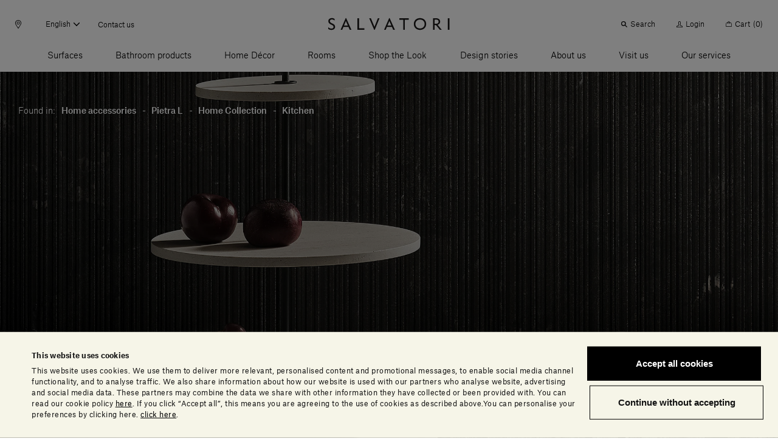

--- FILE ---
content_type: text/html;charset=UTF-8
request_url: https://www.salvatoriofficial.com/en/eu/pr/pietra-l12-cake-stand/
body_size: 66494
content:
<!DOCTYPE html>
<html lang="en" data-n-head="%7B%22lang%22:%7B%22ssr%22:%22en%22%7D%7D">
  <head >
    <title>Pietra L12 Cake Stand | Fruits bowls &amp; cake stands | Salvatori Official</title><meta data-n-head="ssr" charset="utf-8"><meta data-n-head="ssr" name="viewport" content="width=device-width, initial-scale=1"><meta data-n-head="ssr" name="google-site-verification" content="RYG2-hIP1J6ZqlnMomTXOcNiXcU2mr3k_3FmBPgTa1k"><meta data-n-head="ssr" data-hid="charset" charset="utf-8"><meta data-n-head="ssr" data-hid="mobile-web-app-capable" name="mobile-web-app-capable" content="yes"><meta data-n-head="ssr" data-hid="apple-mobile-web-app-title" name="apple-mobile-web-app-title" content="Salvatori Official"><meta data-n-head="ssr" data-hid="theme-color" name="theme-color" content="#000000"><meta data-n-head="ssr" data-hid="og:type" name="og:type" property="og:type" content="website"><meta data-n-head="ssr" data-hid="og:site_name" name="og:site_name" property="og:site_name" content="Salvatori Official"><meta data-n-head="ssr" data-hid="description" name="description" content="The Pietra L12 cake stand designed by Piero Lissoni. Discover more inspiring home décor products in our Home Collection."><meta data-n-head="ssr" data-hid="og:title" property="og:title" content="Pietra L12 Cake Stand"><meta data-n-head="ssr" data-hid="og:description" property="og:description" content="The Pietra L12 cake stand designed by Piero Lissoni. Discover more inspiring home décor products in our Home Collection."><meta data-n-head="ssr" data-hid="og:image" property="og:image" content="https://salvatori-dam.imgix.net/uploads/2019/11/banner_home_pietra-L-12-cake-stand.jpg"><meta data-n-head="ssr" data-hid="twitter:title" name="twitter:title" content="Pietra L12 Cake Stand"><meta data-n-head="ssr" data-hid="twitter:description" name="twitter:description" content="The Pietra L12 cake stand designed by Piero Lissoni. Discover more inspiring home décor products in our Home Collection."><meta data-n-head="ssr" data-hid="twitter:image" property="twitter:image" content="https://salvatori-dam.imgix.net/uploads/2019/11/banner_home_pietra-L-12-cake-stand.jpg"><link data-n-head="ssr" rel="icon" type="image/x-icon" href="/favicon.ico"><link data-n-head="ssr" rel="preconnect" href="https://tracking.crazyegg.com"><link data-n-head="ssr" rel="preconnect" href="https://assets-tracking.crazyegg.com"><link data-n-head="ssr" rel="preconnect" href="https://pagestates-tracking.crazyegg.com"><link data-n-head="ssr" rel="preconnect" href="https://script.crazyegg.com"><link data-n-head="ssr" rel="preconnect" href="https://diffuser-cdn.app-us1.com"><link data-n-head="ssr" rel="preconnect" href="https://prism.app-us1.com"><link data-n-head="ssr" rel="preconnect" href="https://trackcmp.net"><link data-n-head="ssr" rel="preconnect" href="https://consent.cookiebot.com"><link data-n-head="ssr" rel="preconnect" href="https://consentcdn.cookiebot.com"><link data-n-head="ssr" rel="preconnect" href="https://widget.intercom.io"><link data-n-head="ssr" rel="preconnect" href="https://js.intercomcdn.com"><link data-n-head="ssr" rel="preconnect" href="https://o769438.ingest.sentry.io"><link data-n-head="ssr" rel="preconnect" href="https://connect.facebook.net"><link data-n-head="ssr" rel="preconnect" href="https://salvatori-2.commercelayer.io"><link data-n-head="ssr" rel="preconnect" href="https://auth.salvatoriofficial.com"><link data-n-head="ssr" rel="preconnect" href="https://salvatori-dam.imgix.net"><link data-n-head="ssr" rel="preconnect" href="https://cdn.contentful.com"><link data-n-head="ssr" type="font/woff2" href="/_nuxt/fonts/AtlasGrotesk-BlackItalic-Web.3c23171.woff2" rel="delay-prefetch" data-class="font_atlas_grotesk_web font_atlas_grotesk_web_900_italic" as="font" crossorigin="anonymous"><link data-n-head="ssr" type="font/woff2" href="/_nuxt/fonts/AtlasGrotesk-Black-Web.5da41b4.woff2" rel="delay-prefetch" data-class="font_atlas_grotesk_web font_atlas_grotesk_web_900_normal" as="font" crossorigin="anonymous"><link data-n-head="ssr" type="font/woff2" href="/_nuxt/fonts/AtlasGrotesk-BoldItalic-Web.fc93bfb.woff2" rel="delay-prefetch" data-class="font_atlas_grotesk_web font_atlas_grotesk_web_700_italic" as="font" crossorigin="anonymous"><link data-n-head="ssr" type="font/woff2" href="/_nuxt/fonts/AtlasGrotesk-Bold-Web.6f212cb.woff2" rel="delay-prefetch" data-class="font_atlas_grotesk_web font_atlas_grotesk_web_700_normal" as="font" crossorigin="anonymous"><link data-n-head="ssr" type="font/woff2" href="/_nuxt/fonts/AtlasGrotesk-MediumItalic-Web.8102c55.woff2" rel="delay-prefetch" data-class="font_atlas_grotesk_web font_atlas_grotesk_web_500_italic" as="font" crossorigin="anonymous"><link data-n-head="ssr" type="font/woff2" href="/_nuxt/fonts/AtlasGrotesk-Medium-Web.3b5361b.woff2" rel="preload" data-class="font_atlas_grotesk_web font_atlas_grotesk_web_500_normal" as="font" crossorigin="anonymous" onload="document.documentElement.classList.add(&#x27;font_atlas_grotesk_web&#x27;,&#x27;font_atlas_grotesk_web_500_normal&#x27;);"><link data-n-head="ssr" type="font/woff2" href="/_nuxt/fonts/AtlasGrotesk-RegularItalic-Web.5fad9fe.woff2" rel="preload" data-class="font_atlas_grotesk_web font_atlas_grotesk_web_400_italic" as="font" crossorigin="anonymous" onload="document.documentElement.classList.add(&#x27;font_atlas_grotesk_web&#x27;,&#x27;font_atlas_grotesk_web_400_italic&#x27;);"><link data-n-head="ssr" type="font/woff2" href="/_nuxt/fonts/AtlasGrotesk-Regular-Web.c852f5a.woff2" rel="preload" data-class="font_atlas_grotesk_web font_atlas_grotesk_web_400_normal" as="font" crossorigin="anonymous" onload="document.documentElement.classList.add(&#x27;font_atlas_grotesk_web&#x27;,&#x27;font_atlas_grotesk_web_400_normal&#x27;);"><link data-n-head="ssr" type="font/woff2" href="/_nuxt/fonts/AtlasGrotesk-LightItalic-Web.19c0e97.woff2" rel="preload" data-class="font_atlas_grotesk_web font_atlas_grotesk_web_300_italic" as="font" crossorigin="anonymous" onload="document.documentElement.classList.add(&#x27;font_atlas_grotesk_web&#x27;,&#x27;font_atlas_grotesk_web_300_italic&#x27;);"><link data-n-head="ssr" type="font/woff2" href="/_nuxt/fonts/AtlasGrotesk-Light-Web.aa0359d.woff2" rel="preload" data-class="font_atlas_grotesk_web font_atlas_grotesk_web_300_normal" as="font" crossorigin="anonymous" onload="document.documentElement.classList.add(&#x27;font_atlas_grotesk_web&#x27;,&#x27;font_atlas_grotesk_web_300_normal&#x27;);"><link data-n-head="ssr" type="font/woff2" href="/_nuxt/fonts/AtlasGrotesk-ThinItalic-Web.ca557b1.woff2" rel="delay-prefetch" data-class="font_atlas_grotesk_web font_atlas_grotesk_web_100_italic" as="font" crossorigin="anonymous"><link data-n-head="ssr" type="font/woff2" href="/_nuxt/fonts/AtlasGrotesk-Thin-Web.85b1b77.woff2" rel="delay-prefetch" data-class="font_atlas_grotesk_web font_atlas_grotesk_web_100_normal" as="font" crossorigin="anonymous"><link data-n-head="ssr" data-hid="shortcut-icon" rel="shortcut icon" href="/_nuxt/icons/icon_64x64.32856b.png"><link data-n-head="ssr" data-hid="apple-touch-icon" rel="apple-touch-icon" href="/_nuxt/icons/icon_512x512.32856b.png" sizes="512x512"><link data-n-head="ssr" rel="manifest" href="/_nuxt/manifest.88578d6d.json" data-hid="manifest"><link data-n-head="ssr" rel="canonical" href="https://www.salvatoriofficial.com/en/eu/pr/pietra-l12-cake-stand/"><link data-n-head="ssr" rel="alternate" hreflang="en-AE" href="https://www.salvatoriofficial.com/en/ww/pr/pietra-l12-cake-stand/"><link data-n-head="ssr" rel="alternate" hreflang="it-AE" href="https://www.salvatoriofficial.com/it/ww/pr/pietra-l12-alzatina/"><link data-n-head="ssr" rel="alternate" hreflang="en-DE" href="https://www.salvatoriofficial.com/en/eu/pr/pietra-l12-cake-stand/"><link data-n-head="ssr" rel="alternate" hreflang="it-DE" href="https://www.salvatoriofficial.com/it/eu/pr/pietra-l12-alzatina/"><link data-n-head="ssr" rel="alternate" hreflang="it-US" href="https://www.salvatoriofficial.com/it/us/pr/pietra-l12-alzatina/"><link data-n-head="ssr" rel="alternate" hreflang="en-US" href="https://www.salvatoriofficial.com/en-us/us/pr/pietra-l12-cake-stand/"><link data-n-head="ssr" rel="alternate" hreflang="en-GB" href="https://www.salvatoriofficial.com/en/gb/pr/pietra-l12-cake-stand/"><link data-n-head="ssr" rel="alternate" hreflang="it-GB" href="https://www.salvatoriofficial.com/it/gb/pr/pietra-l12-alzatina/"><link data-n-head="ssr" rel="alternate" hreflang="it-IT" href="https://www.salvatoriofficial.com/it/it/pr/pietra-l12-alzatina/"><link data-n-head="ssr" rel="alternate" hreflang="en-IT" href="https://www.salvatoriofficial.com/en/it/pr/pietra-l12-cake-stand/"><script data-n-head="ssr" data-hid="gtm-script">if(!window._gtm_init){window._gtm_init=1;(function(w,n,d,m,e,p){w[d]=(w[d]==1||n[d]=='yes'||n[d]==1||n[m]==1||(w[e]&&w[e][p]&&w[e][p]()))?1:0})(window,navigator,'doNotTrack','msDoNotTrack','external','msTrackingProtectionEnabled');(function(w,d,s,l,x,y){w[x]={};w._gtm_inject=function(i){w[x][i]=1;w[l]=w[l]||[];w[l].push({'gtm.start':new Date().getTime(),event:'gtm.js'});var f=d.getElementsByTagName(s)[0],j=d.createElement(s);j.async=true;j.src='https://www.googletagmanager.com/gtm.js?id='+i;f.parentNode.insertBefore(j,f);};w[y]('GTM-WQNP86S')})(window,document,'script','dataLayer','_gtm_ids','_gtm_inject')}</script><script data-n-head="ssr" type="application/ld+json">{"@context":"https://schema.org/","@type":"Product","url":"https://www.salvatoriofficial.com/en/eu/pr/pietra-l12-cake-stand/","name":"Pietra L12 Cake Stand | Fruits bowls &amp; cake stands | Salvatori Official","description":"The Pietra L12 cake stand designed by Piero Lissoni. Discover more inspiring home décor products in our Home Collection.","image":"https://salvatori-dam.imgix.net/uploads/2019/11/banner_home_pietra-L-12-cake-stand.jpg","sku":"19561","brand":{"@context":"https://schema.org/","@type":"Brand","url":"https://www.salvatoriofficial.com/en-EN"},"offers":{"@context":"https://schema.org/","@type":"Offer","url":"https://www.salvatoriofficial.com/en/eu/pr/pietra-l12-cake-stand/","itemCondition":"http://schema.org/NewCondition","availability":"http://schema.org/InStock","price":995,"priceCurrency":"EUR","priceSpecification":{"@context":"https://schema.org/","@type":"PriceSpecification","minPrice":995,"priceCurrency":"EUR"}},"breadcrumb":{"@context":"https://schema.org/","@type":"BreadcrumbList","itemListElement":[{"@type":"ListItem","position":1,"name":"Home accessories","item":"https://www.salvatoriofficial.com/en/eu/pl/home-accessories/"},{"@type":"ListItem","position":2,"name":"Pietra L","item":"https://www.salvatoriofficial.com/en/eu/collections/pietra-l-collection/"},{"@type":"ListItem","position":3,"name":"Home Collection","item":"https://www.salvatoriofficial.com/en/eu/pl/home-collection-products/"},{"@type":"ListItem","position":4,"name":"Kitchen","item":"https://www.salvatoriofficial.com/en/eu/pl/kitchen/"}]}}</script><link rel="preload" href="/_nuxt/2bbc728.js" as="script"><link rel="preload" href="/_nuxt/b3f4889.js" as="script"><link rel="preload" href="/_nuxt/css/190d470.css" as="style"><link rel="preload" href="/_nuxt/css/e4ce6c1.css" as="style"><link rel="preload" href="/_nuxt/bbea1c0.js" as="script"><link rel="preload" href="/_nuxt/d3f7211.js" as="script"><link rel="preload" href="/_nuxt/655b51f.js" as="script"><link rel="preload" href="/_nuxt/css/c788303.css" as="style"><link rel="preload" href="/_nuxt/e16593e.js" as="script"><link rel="preload" href="/_nuxt/9689503.js" as="script"><link rel="preload" href="/_nuxt/e2b2a6b.js" as="script"><link rel="preload" href="/_nuxt/caf57de.js" as="script"><link rel="prefetch" href="/_nuxt/00c48bf.js"><link rel="prefetch" href="/_nuxt/01f64b0.js"><link rel="prefetch" href="/_nuxt/02adefb.js"><link rel="prefetch" href="/_nuxt/02cc4f9.js"><link rel="prefetch" href="/_nuxt/03d9f68.js"><link rel="prefetch" href="/_nuxt/04c9e4f.js"><link rel="prefetch" href="/_nuxt/05b9be6.js"><link rel="prefetch" href="/_nuxt/09aa6e8.js"><link rel="prefetch" href="/_nuxt/0b2e362.js"><link rel="prefetch" href="/_nuxt/0d2c72a.js"><link rel="prefetch" href="/_nuxt/0e1ae1a.js"><link rel="prefetch" href="/_nuxt/0e95773.js"><link rel="prefetch" href="/_nuxt/0f65573.js"><link rel="prefetch" href="/_nuxt/0f89d42.js"><link rel="prefetch" href="/_nuxt/1095a6f.js"><link rel="prefetch" href="/_nuxt/1118880.js"><link rel="prefetch" href="/_nuxt/11c28c7.js"><link rel="prefetch" href="/_nuxt/12af974.js"><link rel="prefetch" href="/_nuxt/1405bcb.js"><link rel="prefetch" href="/_nuxt/14323fd.js"><link rel="prefetch" href="/_nuxt/148ab34.js"><link rel="prefetch" href="/_nuxt/15c77a7.js"><link rel="prefetch" href="/_nuxt/15ee714.js"><link rel="prefetch" href="/_nuxt/1615f65.js"><link rel="prefetch" href="/_nuxt/1873bf5.js"><link rel="prefetch" href="/_nuxt/1a43ab1.js"><link rel="prefetch" href="/_nuxt/1b8e32b.js"><link rel="prefetch" href="/_nuxt/1e1c84d.js"><link rel="prefetch" href="/_nuxt/1ef756f.js"><link rel="prefetch" href="/_nuxt/21ea36d.js"><link rel="prefetch" href="/_nuxt/24f81f6.js"><link rel="prefetch" href="/_nuxt/2509ecc.js"><link rel="prefetch" href="/_nuxt/2938e8e.js"><link rel="prefetch" href="/_nuxt/2a5903c.js"><link rel="prefetch" href="/_nuxt/2af770a.js"><link rel="prefetch" href="/_nuxt/2c0b152.js"><link rel="prefetch" href="/_nuxt/2c667a8.js"><link rel="prefetch" href="/_nuxt/2f936f0.js"><link rel="prefetch" href="/_nuxt/2fc4645.js"><link rel="prefetch" href="/_nuxt/3006570.js"><link rel="prefetch" href="/_nuxt/3023d4e.js"><link rel="prefetch" href="/_nuxt/3036fbe.js"><link rel="prefetch" href="/_nuxt/31c1cc6.js"><link rel="prefetch" href="/_nuxt/32230ef.js"><link rel="prefetch" href="/_nuxt/33ae2a1.js"><link rel="prefetch" href="/_nuxt/34afbf2.js"><link rel="prefetch" href="/_nuxt/34c12bd.js"><link rel="prefetch" href="/_nuxt/353d9f4.js"><link rel="prefetch" href="/_nuxt/358cf19.js"><link rel="prefetch" href="/_nuxt/3664226.js"><link rel="prefetch" href="/_nuxt/37d7411.js"><link rel="prefetch" href="/_nuxt/37fb3cc.js"><link rel="prefetch" href="/_nuxt/382d4cd.js"><link rel="prefetch" href="/_nuxt/38c5248.js"><link rel="prefetch" href="/_nuxt/38f8ea5.js"><link rel="prefetch" href="/_nuxt/39aa0d7.js"><link rel="prefetch" href="/_nuxt/3a3f875.js"><link rel="prefetch" href="/_nuxt/3c06b09.js"><link rel="prefetch" href="/_nuxt/3c90346.js"><link rel="prefetch" href="/_nuxt/3ce2f14.js"><link rel="prefetch" href="/_nuxt/3da2931.js"><link rel="prefetch" href="/_nuxt/4106445.js"><link rel="prefetch" href="/_nuxt/415818c.js"><link rel="prefetch" href="/_nuxt/4173086.js"><link rel="prefetch" href="/_nuxt/419e62c.js"><link rel="prefetch" href="/_nuxt/43449db.js"><link rel="prefetch" href="/_nuxt/43c2065.js"><link rel="prefetch" href="/_nuxt/443d168.js"><link rel="prefetch" href="/_nuxt/45bae68.js"><link rel="prefetch" href="/_nuxt/46e41f5.js"><link rel="prefetch" href="/_nuxt/48cb148.js"><link rel="prefetch" href="/_nuxt/49b9555.js"><link rel="prefetch" href="/_nuxt/4a231cb.js"><link rel="prefetch" href="/_nuxt/4b762a1.js"><link rel="prefetch" href="/_nuxt/4c9ad4a.js"><link rel="prefetch" href="/_nuxt/5031e80.js"><link rel="prefetch" href="/_nuxt/5093176.js"><link rel="prefetch" href="/_nuxt/5154ae1.js"><link rel="prefetch" href="/_nuxt/51b0353.js"><link rel="prefetch" href="/_nuxt/51dc2f9.js"><link rel="prefetch" href="/_nuxt/525f0b0.js"><link rel="prefetch" href="/_nuxt/52f371d.js"><link rel="prefetch" href="/_nuxt/53599b0.js"><link rel="prefetch" href="/_nuxt/5418a63.js"><link rel="prefetch" href="/_nuxt/5451c13.js"><link rel="prefetch" href="/_nuxt/549692a.js"><link rel="prefetch" href="/_nuxt/54c180e.js"><link rel="prefetch" href="/_nuxt/5591eb1.js"><link rel="prefetch" href="/_nuxt/55aa70d.js"><link rel="prefetch" href="/_nuxt/56e7699.js"><link rel="prefetch" href="/_nuxt/574eea9.js"><link rel="prefetch" href="/_nuxt/575f15d.js"><link rel="prefetch" href="/_nuxt/58f0f10.js"><link rel="prefetch" href="/_nuxt/593079b.js"><link rel="prefetch" href="/_nuxt/5a10d90.js"><link rel="prefetch" href="/_nuxt/5c2b379.js"><link rel="prefetch" href="/_nuxt/5d8c98c.js"><link rel="prefetch" href="/_nuxt/5e5748c.js"><link rel="prefetch" href="/_nuxt/5ea8dc4.js"><link rel="prefetch" href="/_nuxt/61274ff.js"><link rel="prefetch" href="/_nuxt/63348b1.js"><link rel="prefetch" href="/_nuxt/639a86a.js"><link rel="prefetch" href="/_nuxt/63b64c4.js"><link rel="prefetch" href="/_nuxt/657ab04.js"><link rel="prefetch" href="/_nuxt/6635e2d.js"><link rel="prefetch" href="/_nuxt/66eb71f.js"><link rel="prefetch" href="/_nuxt/697d7eb.js"><link rel="prefetch" href="/_nuxt/6a091e2.js"><link rel="prefetch" href="/_nuxt/6a5111c.js"><link rel="prefetch" href="/_nuxt/6a94d1f.js"><link rel="prefetch" href="/_nuxt/6b1032e.js"><link rel="prefetch" href="/_nuxt/6b2b93a.js"><link rel="prefetch" href="/_nuxt/6bb162f.js"><link rel="prefetch" href="/_nuxt/6c5a052.js"><link rel="prefetch" href="/_nuxt/6ca1c2e.js"><link rel="prefetch" href="/_nuxt/6d170bc.js"><link rel="prefetch" href="/_nuxt/6e673b5.js"><link rel="prefetch" href="/_nuxt/6ee3063.js"><link rel="prefetch" href="/_nuxt/6f6ad4a.js"><link rel="prefetch" href="/_nuxt/7148a4e.js"><link rel="prefetch" href="/_nuxt/7201ba7.js"><link rel="prefetch" href="/_nuxt/729155d.js"><link rel="prefetch" href="/_nuxt/730f2f8.js"><link rel="prefetch" href="/_nuxt/733d759.js"><link rel="prefetch" href="/_nuxt/735f699.js"><link rel="prefetch" href="/_nuxt/73626ba.js"><link rel="prefetch" href="/_nuxt/73c6966.js"><link rel="prefetch" href="/_nuxt/74d459b.js"><link rel="prefetch" href="/_nuxt/75b6f1f.js"><link rel="prefetch" href="/_nuxt/775d036.js"><link rel="prefetch" href="/_nuxt/7825121.js"><link rel="prefetch" href="/_nuxt/785ca00.js"><link rel="prefetch" href="/_nuxt/7886adf.js"><link rel="prefetch" href="/_nuxt/79b30b9.js"><link rel="prefetch" href="/_nuxt/7b26b09.js"><link rel="prefetch" href="/_nuxt/7bc2171.js"><link rel="prefetch" href="/_nuxt/7ce3640.js"><link rel="prefetch" href="/_nuxt/7e444dd.js"><link rel="prefetch" href="/_nuxt/7f271e1.js"><link rel="prefetch" href="/_nuxt/7f9cb1a.js"><link rel="prefetch" href="/_nuxt/802cd8b.js"><link rel="prefetch" href="/_nuxt/8124851.js"><link rel="prefetch" href="/_nuxt/81b86c2.js"><link rel="prefetch" href="/_nuxt/823a958.js"><link rel="prefetch" href="/_nuxt/829f0f9.js"><link rel="prefetch" href="/_nuxt/84c46d5.js"><link rel="prefetch" href="/_nuxt/84cde30.js"><link rel="prefetch" href="/_nuxt/85bd5b1.js"><link rel="prefetch" href="/_nuxt/88668f1.js"><link rel="prefetch" href="/_nuxt/88a4936.js"><link rel="prefetch" href="/_nuxt/8aba904.js"><link rel="prefetch" href="/_nuxt/8ac57ea.js"><link rel="prefetch" href="/_nuxt/8bbb151.js"><link rel="prefetch" href="/_nuxt/8d16a03.js"><link rel="prefetch" href="/_nuxt/8e2fc26.js"><link rel="prefetch" href="/_nuxt/8e8b806.js"><link rel="prefetch" href="/_nuxt/8fcbadf.js"><link rel="prefetch" href="/_nuxt/90618d8.js"><link rel="prefetch" href="/_nuxt/917e0be.js"><link rel="prefetch" href="/_nuxt/91af297.js"><link rel="prefetch" href="/_nuxt/9385d11.js"><link rel="prefetch" href="/_nuxt/949d9de.js"><link rel="prefetch" href="/_nuxt/94a5989.js"><link rel="prefetch" href="/_nuxt/94f945c.js"><link rel="prefetch" href="/_nuxt/9601bba.js"><link rel="prefetch" href="/_nuxt/964dfd9.js"><link rel="prefetch" href="/_nuxt/96c2816.js"><link rel="prefetch" href="/_nuxt/96ebe7f.js"><link rel="prefetch" href="/_nuxt/97591e0.js"><link rel="prefetch" href="/_nuxt/97bc872.js"><link rel="prefetch" href="/_nuxt/97df2e2.js"><link rel="prefetch" href="/_nuxt/9808c72.js"><link rel="prefetch" href="/_nuxt/99fae55.js"><link rel="prefetch" href="/_nuxt/9ad61fa.js"><link rel="prefetch" href="/_nuxt/9af32c7.js"><link rel="prefetch" href="/_nuxt/9b03359.js"><link rel="prefetch" href="/_nuxt/9b5c128.js"><link rel="prefetch" href="/_nuxt/9be90ac.js"><link rel="prefetch" href="/_nuxt/9bfd98e.js"><link rel="prefetch" href="/_nuxt/9c406b8.js"><link rel="prefetch" href="/_nuxt/9c5277b.js"><link rel="prefetch" href="/_nuxt/9cb4bee.js"><link rel="prefetch" href="/_nuxt/9cf7d69.js"><link rel="prefetch" href="/_nuxt/9d134c6.js"><link rel="prefetch" href="/_nuxt/9eee490.js"><link rel="prefetch" href="/_nuxt/a132f08.js"><link rel="prefetch" href="/_nuxt/a213f1d.js"><link rel="prefetch" href="/_nuxt/a22d116.js"><link rel="prefetch" href="/_nuxt/a258ce1.js"><link rel="prefetch" href="/_nuxt/a26a390.js"><link rel="prefetch" href="/_nuxt/a2a7c1d.js"><link rel="prefetch" href="/_nuxt/a5396a5.js"><link rel="prefetch" href="/_nuxt/a64c646.js"><link rel="prefetch" href="/_nuxt/a6a1131.js"><link rel="prefetch" href="/_nuxt/a9bd11f.js"><link rel="prefetch" href="/_nuxt/a9dea10.js"><link rel="prefetch" href="/_nuxt/a9ee8ff.js"><link rel="prefetch" href="/_nuxt/aa4c771.js"><link rel="prefetch" href="/_nuxt/aa82e3b.js"><link rel="prefetch" href="/_nuxt/aafdfcc.js"><link rel="prefetch" href="/_nuxt/abe1928.js"><link rel="prefetch" href="/_nuxt/ac6b671.js"><link rel="prefetch" href="/_nuxt/ac7b275.js"><link rel="prefetch" href="/_nuxt/acb84e4.js"><link rel="prefetch" href="/_nuxt/acef8fc.js"><link rel="prefetch" href="/_nuxt/adf81f8.js"><link rel="prefetch" href="/_nuxt/ae67c49.js"><link rel="prefetch" href="/_nuxt/ae7df05.js"><link rel="prefetch" href="/_nuxt/b0f9208.js"><link rel="prefetch" href="/_nuxt/b2361bd.js"><link rel="prefetch" href="/_nuxt/b2a52e7.js"><link rel="prefetch" href="/_nuxt/b351c25.js"><link rel="prefetch" href="/_nuxt/b3aa1b5.js"><link rel="prefetch" href="/_nuxt/b472e15.js"><link rel="prefetch" href="/_nuxt/b4fa0d4.js"><link rel="prefetch" href="/_nuxt/b506eaf.js"><link rel="prefetch" href="/_nuxt/b6696e4.js"><link rel="prefetch" href="/_nuxt/b70d2bc.js"><link rel="prefetch" href="/_nuxt/b7a4158.js"><link rel="prefetch" href="/_nuxt/b80d4d1.js"><link rel="prefetch" href="/_nuxt/b89b28f.js"><link rel="prefetch" href="/_nuxt/b9160e5.js"><link rel="prefetch" href="/_nuxt/b9bfa30.js"><link rel="prefetch" href="/_nuxt/bad1f9b.js"><link rel="prefetch" href="/_nuxt/bb764f2.js"><link rel="prefetch" href="/_nuxt/bb9be70.js"><link rel="prefetch" href="/_nuxt/bbbefb3.js"><link rel="prefetch" href="/_nuxt/bc46ffa.js"><link rel="prefetch" href="/_nuxt/becc577.js"><link rel="prefetch" href="/_nuxt/bf3b0ad.js"><link rel="prefetch" href="/_nuxt/bfaae00.js"><link rel="prefetch" href="/_nuxt/c09921c.js"><link rel="prefetch" href="/_nuxt/c0f59d5.js"><link rel="prefetch" href="/_nuxt/c2fcaf5.js"><link rel="prefetch" href="/_nuxt/c36faa2.js"><link rel="prefetch" href="/_nuxt/c596a32.js"><link rel="prefetch" href="/_nuxt/c655ce4.js"><link rel="prefetch" href="/_nuxt/c7a492e.js"><link rel="prefetch" href="/_nuxt/c7d5f1e.js"><link rel="prefetch" href="/_nuxt/c928aa7.js"><link rel="prefetch" href="/_nuxt/c93c678.js"><link rel="prefetch" href="/_nuxt/c9c5336.js"><link rel="prefetch" href="/_nuxt/cab1bd1.js"><link rel="prefetch" href="/_nuxt/cb1a2d1.js"><link rel="prefetch" href="/_nuxt/cb4b655.js"><link rel="prefetch" href="/_nuxt/cb685e0.js"><link rel="prefetch" href="/_nuxt/cbab157.js"><link rel="prefetch" href="/_nuxt/cc94e0a.js"><link rel="prefetch stylesheet" href="/_nuxt/css/20453ab.css"><link rel="prefetch stylesheet" href="/_nuxt/css/5096eda.css"><link rel="prefetch stylesheet" href="/_nuxt/css/56aed28.css"><link rel="prefetch stylesheet" href="/_nuxt/css/806b275.css"><link rel="prefetch stylesheet" href="/_nuxt/css/a4b34a1.css"><link rel="prefetch stylesheet" href="/_nuxt/css/b4ad8de.css"><link rel="prefetch stylesheet" href="/_nuxt/css/e42fdf6.css"><link rel="prefetch stylesheet" href="/_nuxt/css/ed25967.css"><link rel="prefetch" href="/_nuxt/d272ac5.js"><link rel="prefetch" href="/_nuxt/d382a62.js"><link rel="prefetch" href="/_nuxt/d543ce2.js"><link rel="prefetch" href="/_nuxt/d58e668.js"><link rel="prefetch" href="/_nuxt/d609398.js"><link rel="prefetch" href="/_nuxt/d8b5036.js"><link rel="prefetch" href="/_nuxt/db76223.js"><link rel="prefetch" href="/_nuxt/dc1559c.js"><link rel="prefetch" href="/_nuxt/dc84af4.js"><link rel="prefetch" href="/_nuxt/dcd9d32.js"><link rel="prefetch" href="/_nuxt/dd1bb14.js"><link rel="prefetch" href="/_nuxt/e0bcb7e.js"><link rel="prefetch" href="/_nuxt/e198289.js"><link rel="prefetch" href="/_nuxt/e2986d4.js"><link rel="prefetch" href="/_nuxt/e4535f1.js"><link rel="prefetch" href="/_nuxt/e4de157.js"><link rel="prefetch" href="/_nuxt/e524ae5.js"><link rel="prefetch" href="/_nuxt/e5864f7.js"><link rel="prefetch" href="/_nuxt/e5bf23c.js"><link rel="prefetch" href="/_nuxt/e5e49b4.js"><link rel="prefetch" href="/_nuxt/e637f82.js"><link rel="prefetch" href="/_nuxt/e89fb61.js"><link rel="prefetch" href="/_nuxt/e96df7c.js"><link rel="prefetch" href="/_nuxt/e9b0f3b.js"><link rel="prefetch" href="/_nuxt/ea1b1a7.js"><link rel="prefetch" href="/_nuxt/ecac38f.js"><link rel="prefetch" href="/_nuxt/ecd3b90.js"><link rel="prefetch" href="/_nuxt/ed7523a.js"><link rel="prefetch" href="/_nuxt/ede4512.js"><link rel="prefetch" href="/_nuxt/efa11b7.js"><link rel="prefetch" href="/_nuxt/f01fe6d.js"><link rel="prefetch" href="/_nuxt/f1ff489.js"><link rel="prefetch" href="/_nuxt/f34c1b6.js"><link rel="prefetch" href="/_nuxt/f364b3a.js"><link rel="prefetch" href="/_nuxt/f4b0d10.js"><link rel="prefetch" href="/_nuxt/f58ad1f.js"><link rel="prefetch" href="/_nuxt/f9747d7.js"><link rel="prefetch" href="/_nuxt/f981dbe.js"><link rel="prefetch" href="/_nuxt/fa104d8.js"><link rel="prefetch" href="/_nuxt/fb0cea8.js"><link rel="prefetch" href="/_nuxt/fef9375.js"><link rel="prefetch" href="/_nuxt/ff29d5d.js"><link rel="prefetch" href="/_nuxt/fonts/AtlasGrotesk-BlackItalic-Web.3c23171.woff2"><link rel="prefetch" href="/_nuxt/fonts/AtlasGrotesk-Black-Web.5da41b4.woff2"><link rel="prefetch" href="/_nuxt/fonts/AtlasGrotesk-BoldItalic-Web.fc93bfb.woff2"><link rel="prefetch" href="/_nuxt/fonts/AtlasGrotesk-Bold-Web.6f212cb.woff2"><link rel="prefetch" href="/_nuxt/fonts/AtlasGrotesk-MediumItalic-Web.8102c55.woff2"><link rel="prefetch" href="/_nuxt/fonts/AtlasGrotesk-Medium-Web.3b5361b.woff2"><link rel="prefetch" href="/_nuxt/fonts/AtlasGrotesk-RegularItalic-Web.5fad9fe.woff2"><link rel="prefetch" href="/_nuxt/fonts/AtlasGrotesk-Regular-Web.c852f5a.woff2"><link rel="prefetch" href="/_nuxt/fonts/AtlasGrotesk-LightItalic-Web.19c0e97.woff2"><link rel="prefetch" href="/_nuxt/fonts/AtlasGrotesk-Light-Web.aa0359d.woff2"><link rel="prefetch" href="/_nuxt/fonts/AtlasGrotesk-ThinItalic-Web.ca557b1.woff2"><link rel="prefetch" href="/_nuxt/fonts/AtlasGrotesk-Thin-Web.85b1b77.woff2"><link rel="prefetch" href="/_nuxt/img/default-marker.4da98c5.png"><link rel="prefetch" href="/_nuxt/img/file.db2720b.png"><link rel="stylesheet" href="/_nuxt/css/190d470.css"><link rel="stylesheet" href="/_nuxt/css/e4ce6c1.css"><link rel="stylesheet" href="/_nuxt/css/c788303.css">
  </head>
  <body >
    <noscript data-n-head="ssr" data-hid="gtm-noscript" data-pbody="true"><iframe src="https://www.googletagmanager.com/ns.html?id=GTM-WQNP86S&" height="0" width="0" style="display:none;visibility:hidden" title="gtm"></iframe></noscript><div data-server-rendered="true" id="__nuxt"><!----><div id="__layout"><div><div class="banner-cookies fixed unset-0 w-screen h-screen bg-black bg-opacity-50 z-60" style="display:none;"><span>   </span></div> <div class="hero__hot-key table fixed bottom-2 md:inset-y-2/4 transform md:-translate-y-2/4 right-0 z-50 pointer-events-none" style="display:none;"><div class="hot-info-key inline-flex relative ml-10 bg-alabaster transform transition-transform ease-out duration-700 pointer-events-auto translate-x-full"><div class="hot-info-key__button p-3 cursor-pointer bg-inherit absolute left-0 bottom-0 transform -translate-x-full z-10"><div class="icon-desktop flex pointer-events-none" style="display:none;"><i class="icon icon-sm icon-info-round"><svg viewBox="0 0 23 23" xmlns="http://www.w3.org/2000/svg"><path d="M9.1 21.6h2.4a.699.699 0 110 1.4H9.1a.699.699 0 110-1.4zm.936-16.794l-.272.02-.218.025C6.872 5.222 4.8 7.66 4.8 10.506c0 1.603.623 3.108 1.757 4.241.364.365.589.851.634 1.36l.009.193v2.4c0 .355.263.647.605.694l.095.006h4.8a.699.699 0 00.694-.605l.006-.095v-2.4c0-.579.234-1.142.643-1.554a5.946 5.946 0 001.75-3.958l.007-.282V10.3c0-1.546-.657-3.03-1.802-4.071a5.523 5.523 0 00-3.69-1.43l-.272.007zm2.847 2.308l.175.151a4.112 4.112 0 011.336 2.805l.006.23v.206a4.566 4.566 0 01-1.178 3.073l-.168.178a3.629 3.629 0 00-1.047 2.325L12 16.3V18H8.6v-1.7c0-.873-.328-1.731-.904-2.384l-.15-.16a4.57 4.57 0 01-1.346-3.25c0-2.203 1.614-4.09 3.7-4.287 1.1-.096 2.15.218 2.983.895zM19.9 9.6h-1.2a.699.699 0 00-.095 1.394L18.7 11h1.2a.699.699 0 00.095-1.394L19.9 9.6zm-18 0H.7a.699.699 0 00-.095 1.394L.7 11h1.2a.699.699 0 00.095-1.394L1.9 9.6zm1.116-6.583a.698.698 0 00-.073.903l.074.086.848.849a.697.697 0 00.99 0 .701.701 0 00.074-.903l-.074-.087-.849-.848a.699.699 0 00-.99 0zm13.664-.074l-.086.074-.849.848a.7.7 0 00.905 1.062l.085-.072.848-.849a.7.7 0 00.075-.902l-.075-.088a.698.698 0 00-.808-.13l-.095.057zM10.3 0a.699.699 0 00-.694.605L9.6.7v1.2a.699.699 0 001.394.095L11 1.9V.7c0-.387-.313-.7-.7-.7z" fill="currentColor" fill-rule="nonzero"></path></svg></i></div> <div class="icon-mobile flex pointer-events-none" style="display:;"><i class="icon icon-sm icon-links"><svg viewBox="0 0 23 23" xmlns="http://www.w3.org/2000/svg"><path d="M9.1 21.6h2.4a.699.699 0 110 1.4H9.1a.699.699 0 110-1.4zm.936-16.794l-.272.02-.218.025C6.872 5.222 4.8 7.66 4.8 10.506c0 1.603.623 3.108 1.757 4.241.364.365.589.851.634 1.36l.009.193v2.4c0 .355.263.647.605.694l.095.006h4.8a.699.699 0 00.694-.605l.006-.095v-2.4c0-.579.234-1.142.643-1.554a5.946 5.946 0 001.75-3.958l.007-.282V10.3c0-1.546-.657-3.03-1.802-4.071a5.523 5.523 0 00-3.69-1.43l-.272.007zm2.847 2.308l.175.151a4.112 4.112 0 011.336 2.805l.006.23v.206a4.566 4.566 0 01-1.178 3.073l-.168.178a3.629 3.629 0 00-1.047 2.325L12 16.3V18H8.6v-1.7c0-.873-.328-1.731-.904-2.384l-.15-.16a4.57 4.57 0 01-1.346-3.25c0-2.203 1.614-4.09 3.7-4.287 1.1-.096 2.15.218 2.983.895zM19.9 9.6h-1.2a.699.699 0 00-.095 1.394L18.7 11h1.2a.699.699 0 00.095-1.394L19.9 9.6zm-18 0H.7a.699.699 0 00-.095 1.394L.7 11h1.2a.699.699 0 00.095-1.394L1.9 9.6zm1.116-6.583a.698.698 0 00-.073.903l.074.086.848.849a.697.697 0 00.99 0 .701.701 0 00.074-.903l-.074-.087-.849-.848a.699.699 0 00-.99 0zm13.664-.074l-.086.074-.849.848a.7.7 0 00.905 1.062l.085-.072.848-.849a.7.7 0 00.075-.902l-.075-.088a.698.698 0 00-.808-.13l-.095.057zM10.3 0a.699.699 0 00-.694.605L9.6.7v1.2a.699.699 0 001.394.095L11 1.9V.7c0-.387-.313-.7-.7-.7z" fill="currentColor" fill-rule="nonzero"></path></svg></i></div></div> <div class="hot-info-key__pannel"><div class="hot-info-key__contentr px-8 py-6"><div class="hot-info-key__title mb-4"><span class="text-small">Useful Links</span></div> <div class="hot-info-key__cta-list"><div class="link-cta-list"><div class="link-cta-list__item"><div class="link-cta leading-none" data-v-687fce4e><a href="/en/eu/can-we-help/book-an-appointment/" id="BookAppointment" class="app-link link-cta__link cursor-pointer flex w-max link-cta-list__book-appointment" data-v-687fce4e><span class="font-primary text-14 pr-2 font-medium link-cta__label" data-v-687fce4e>
      Book an appointment
    </span> <svg xmlns="http://www.w3.org/2000/svg" viewBox="6 10 20 13" class="link-cta__icon w-2 fill-current self-end custom-padding" data-v-687fce4e><path d="M6 15.417h15.744l-3.977-3.89L19.333 10 26 16.5 19.333 23l-1.566-1.527 3.977-3.89H6z" fill-rule="evenodd" fill="currentColor"></path></svg></a></div></div><div class="link-cta-list__item mt-3"><div class="link-cta leading-none" data-v-687fce4e><a href="/en/eu/catalogues/" id="Catalogues" class="app-link link-cta__link cursor-pointer flex w-max link-cta-list__catalogues" data-v-687fce4e><span class="font-primary text-14 pr-2 font-medium link-cta__label" data-v-687fce4e>
      Catalogues
    </span> <svg xmlns="http://www.w3.org/2000/svg" viewBox="6 10 20 13" class="link-cta__icon w-2 fill-current self-end custom-padding" data-v-687fce4e><path d="M6 15.417h15.744l-3.977-3.89L19.333 10 26 16.5 19.333 23l-1.566-1.527 3.977-3.89H6z" fill-rule="evenodd" fill="currentColor"></path></svg></a></div></div><div class="link-cta-list__item mt-3"><div class="link-cta leading-none" data-v-687fce4e><a href="/en/eu/can-we-help/download/" id="Downloads" class="app-link link-cta__link cursor-pointer flex w-max link-cta-list__downloads" data-v-687fce4e><span class="font-primary text-14 pr-2 font-medium link-cta__label" data-v-687fce4e>
      Downloads
    </span> <svg xmlns="http://www.w3.org/2000/svg" viewBox="6 10 20 13" class="link-cta__icon w-2 fill-current self-end custom-padding" data-v-687fce4e><path d="M6 15.417h15.744l-3.977-3.89L19.333 10 26 16.5 19.333 23l-1.566-1.527 3.977-3.89H6z" fill-rule="evenodd" fill="currentColor"></path></svg></a></div></div><div class="link-cta-list__item mt-3"><div class="link-cta leading-none" data-v-687fce4e><a href="/en/eu/find-dealer/" id="FindDealer" class="app-link link-cta__link cursor-pointer flex w-max link-cta-list__find-dealer" data-v-687fce4e><span class="font-primary text-14 pr-2 font-medium link-cta__label" data-v-687fce4e>
      Find a dealer
    </span> <svg xmlns="http://www.w3.org/2000/svg" viewBox="6 10 20 13" class="link-cta__icon w-2 fill-current self-end custom-padding" data-v-687fce4e><path d="M6 15.417h15.744l-3.977-3.89L19.333 10 26 16.5 19.333 23l-1.566-1.527 3.977-3.89H6z" fill-rule="evenodd" fill="currentColor"></path></svg></a></div></div><div class="link-cta-list__item mt-3"><div class="link-cta leading-none" data-v-687fce4e><a href="/en/eu/merchandising/" id="PurchaseSample" class="app-link link-cta__link cursor-pointer flex w-max link-cta-list__purchase-sample" data-v-687fce4e><span class="font-primary text-14 pr-2 font-medium link-cta__label" data-v-687fce4e>
      Purchase sample
    </span> <svg xmlns="http://www.w3.org/2000/svg" viewBox="6 10 20 13" class="link-cta__icon w-2 fill-current self-end custom-padding" data-v-687fce4e><path d="M6 15.417h15.744l-3.977-3.89L19.333 10 26 16.5 19.333 23l-1.566-1.527 3.977-3.89H6z" fill-rule="evenodd" fill="currentColor"></path></svg></a></div></div></div></div></div></div></div></div> <div class="module-menu sticky z-50 left-0 right-0" style="top:0px;"><div class="fixed left-0 right-0 bottom-0 top-10 bg-black opacity-50 hidden lg:block transition-all duration-300" style="display:none;"></div> <div id="menu" class="menu relative bg-white z-50"><div class="menu__header relative z-20"><header class="menu-header lg:container mx-auto flex items-center px-3 lg:px-5 py-4"><div class="menu-header__left flex-1 transition-all duration-500 delay-500"><div class="menu-header__toggle lg:hidden"><button class="menu-toggle tap-highlight-none flex items-center focus:outline-none"><svg width="32" height="32" viewBox="0 0 32 32" xmlns="http://www.w3.org/2000/svg" class="menu-toggle__icon w-4 mr-1"><g fill="#000" fill-rule="evenodd"><path d="M26.25 7.75v1.5H5.75v-1.5zM26.25 15.25v1.5H5.75v-1.5zM26.25 22.25v1.5H5.75v-1.5z"></path></g></svg> <span class="menu-toggle__label text-caption leading-16">
    Menu
  </span></button></div> <div class="hidden lg:block"><div class="menu-language-settings flex flex-col lg:flex-row lg:items-center font-primary"><div class="menu-language-settings__countries"><button class="country-select-btn__selected flex items-center tap-highlight-none focus:outline-none"><svg xmlns="http://www.w3.org/2000/svg" viewBox="8 5 15.8 22.47" class="hidden lg:block w-2 mr-2"><g fill="#000" fill-rule="evenodd"><path d="M15.898 5C11.543 5 8 8.543 8 12.898c0 1.472.408 2.908 1.179 4.154l6.27 10.104c.12.193.332.31.56.31h.004a.658.658 0 00.56-.32l6.11-10.2a7.889 7.889 0 001.114-4.048C23.797 8.543 20.254 5 15.898 5zm5.655 11.27l-5.555 9.274-5.7-9.186a6.574 6.574 0 01-.99-3.46c0-3.629 2.961-6.59 6.59-6.59 3.63 0 6.587 2.961 6.587 6.59 0 1.19-.325 2.356-.932 3.371z"></path><path d="M15.898 8.95a3.954 3.954 0 00-3.949 3.948 3.944 3.944 0 003.95 3.95c2.233 0 3.949-1.81 3.949-3.95a3.954 3.954 0 00-3.95-3.949zm0 6.59a2.644 2.644 0 01-2.641-2.642 2.65 2.65 0 012.641-2.641 2.647 2.647 0 012.638 2.641 2.639 2.639 0 01-2.638 2.642z"></path></g></svg> <span class="country-select-btn__selected-label text-caption">
    
  </span> <svg xmlns="http://www.w3.org/2000/svg" viewBox="6 10 20 11.58" class="w-2 ml-1 transition-transform duration-300 lg:hidden"><path d="M16 21.579c-.359 0-.717-.14-.99-.416l-8.6-8.734a1.438 1.438 0 010-2.012 1.384 1.384 0 011.98 0L16 18.145l7.609-7.728a1.385 1.385 0 011.98 0 1.438 1.438 0 010 2.012l-8.6 8.734a1.385 1.385 0 01-.99.416z" fill="#000" fill-rule="evenodd"></path></svg></button></div> <div class="menu-language-settings__languages mt-3 lg:mt-0 lg:ml-6"><div data-fetch-key="0" class="lang-select relative"><button class="lang-select__selected lg:flex items-center tap-highlight-none focus:outline-none hidden"><span class="lang-select__selected-label text-caption">
      English
    </span> <svg xmlns="http://www.w3.org/2000/svg" viewBox="6 10 20 11.58" class="w-2 ml-1 transition-transform duration-300"><path d="M16 21.579c-.359 0-.717-.14-.99-.416l-8.6-8.734a1.438 1.438 0 010-2.012 1.384 1.384 0 011.98 0L16 18.145l7.609-7.728a1.385 1.385 0 011.98 0 1.438 1.438 0 010 2.012l-8.6 8.734a1.385 1.385 0 01-.99.416z" fill="#000" fill-rule="evenodd"></path></svg></button> <button class="lg:hidden lang-select__selected flex items-center tap-highlight-none focus:outline-none"><span class="lang-select__selected-label text-caption">
      English
    </span> <svg xmlns="http://www.w3.org/2000/svg" viewBox="6 10 20 11.58" class="w-2 ml-1 transition-transform duration-300"><path d="M16 21.579c-.359 0-.717-.14-.99-.416l-8.6-8.734a1.438 1.438 0 010-2.012 1.384 1.384 0 011.98 0L16 18.145l7.609-7.728a1.385 1.385 0 011.98 0 1.438 1.438 0 010 2.012l-8.6 8.734a1.385 1.385 0 01-.99.416z" fill="#000" fill-rule="evenodd"></path></svg></button> <div class="lang-select__dropdown absolute top-full w-35 mt-1 left-0 bg-alabaster hidden lg:flex flex-col transition-all duration-300 z-20 py-12px opacity-0 invisible pointer-events-none"><div class="lang-select__item"><button class="block text-caption leading-16 font-medium uppercase px-16px py-12px">
        English
      </button></div><div class="lang-select__item"><button class="block text-caption leading-16 font-medium uppercase px-16px py-12px text-gray-400">
        Italian
      </button></div></div> <!----></div></div> <div class="menu-language-settings__extra-link mt-3 lg:mt-0 lg:ml-6"><a href="/en/eu/can-we-help/contact-us/" class="app-link text-caption tap-highlight-none">
      Contact us
    </a></div></div></div></div> <div class="menu-header__center flex justify-center items-center flex-1 transition-all duration-500 delay-500"><a href="/en/eu/" class="app-link nuxt-link-active"><svg width="285" height="56" viewBox="0 0 285 56" xmlns="http://www.w3.org/2000/svg" class="w-24 lg:w-40"><g fill="none" fill-rule="evenodd"><path d="M0 14h16.142v27.944H0z"></path><path d="M-.06 35.336c1.852 2.104 4.419 3.409 7.407 3.409 3.619 0 5.092-1.43 5.092-4.04 0-6.018-12.204-4.586-12.204-13.509C.235 16.651 3.854 14 8.609 14c2.609 0 4.924.884 6.271 2.02v3.62c-2.105-1.726-4.125-2.442-6.355-2.442-3.114 0-4.629 1.642-4.629 3.872 0 6.145 12.246 5.008 12.246 13.341 0 4.966-3.871 7.533-8.921 7.533-2.652 0-5.766-1.094-7.281-2.567v-4.041M36.968 31.633h9.09L41.429 20.86l-4.461 10.773zm-7.912 9.974l11.826-27.438h1.22l12.289 27.438h-3.998l-2.946-6.776H35.622l-2.778 6.776h-3.788zM68.567 41.607V14.336h3.703v23.821h12.457v3.45h-16.16M107.825 41.775L96.084 14.336h3.914l8.459 20.327 7.996-20.327h3.787l-11.152 27.439h-1.263M138.92 31.633h9.089L143.38 20.86l-4.46 10.773zm-7.913 9.974l11.826-27.438h1.22l12.289 27.438h-3.998l-2.946-6.776h-11.825l-2.778 6.776h-3.788z" fill="#1A1919"></path><g fill="#1A1919"><path d="M175.862 41.607v-23.82h-9.174v-3.451h22.052v3.451h-9.174v23.82h-3.704M204.432 27.846c0 5.933 3.955 10.563 10.773 10.563s10.774-4.63 10.774-10.563c0-5.977-4.293-10.31-10.774-10.31-6.48 0-10.773 4.333-10.773 10.31zm-3.703 0c0-8.501 6.438-13.846 14.476-13.846s14.477 5.345 14.477 13.846c0 8.795-6.608 14.098-14.477 14.098-7.869 0-14.476-5.303-14.476-14.098z"></path></g><path d="M249.411 17.451v9.974h3.241c4.629 0 6.144-2.231 6.144-5.093 0-2.734-1.81-4.881-5.976-4.881h-3.409zm-3.703 24.156V14.336h7.364c5.135 0 9.385 2.904 9.385 7.996 0 3.957-2.441 6.439-6.144 7.45.378.337.799.715 1.22 1.22l8.586 10.605h-4.461l-7.617-9.426c-.801-1.011-1.558-1.684-2.778-1.684h-1.852v11.11h-3.703zM280.421 41.607h3.703V14.336h-3.703z" fill="#1A1919"></path></g></svg></a></div> <div class="menu-header__right flex-1 flex items-center justify-end transition-all duration-500 delay-500"><div class="menu-shortcuts flex items-center"><div class="menu-shortcuts__search-container relative mr-2 lg:mr-7"><button class="menu-shortcuts__search focus:outline-none p-1 lg:p-0 md:flex items-center hidden"><svg xmlns="http://www.w3.org/2000/svg" viewBox="6.56 6.56 19.12 19.12" class="w-3 lg:w-2"><path d="M13.93 6.556a7.362 7.362 0 017.373 7.373c0 1.377-.424 2.74-1.175 3.912l-.18.267-.08.108 5.807 5.806-1.653 1.653-5.803-5.804-.105.08a7.126 7.126 0 01-3.508 1.32l-.35.025-.327.007a7.362 7.362 0 01-7.373-7.374 7.362 7.362 0 017.373-7.373zm-.152 2.222c-2.781 0-5 2.224-5 5s2.219 5 5 5 5-2.224 5-5-2.219-5-5-5z" fill="#000" fill-rule="evenodd"></path></svg> <span class="menu-shortcuts__search-label ml-1 text-caption hidden lg:inline">
        Search
      </span></button> <button class="menu-shortcuts__search focus:outline-none p-1 lg:p-0 flex items-center md:hidden"><svg xmlns="http://www.w3.org/2000/svg" viewBox="6.56 6.56 19.12 19.12" class="w-3 lg:w-2"><path d="M13.93 6.556a7.362 7.362 0 017.373 7.373c0 1.377-.424 2.74-1.175 3.912l-.18.267-.08.108 5.807 5.806-1.653 1.653-5.803-5.804-.105.08a7.126 7.126 0 01-3.508 1.32l-.35.025-.327.007a7.362 7.362 0 01-7.373-7.374 7.362 7.362 0 017.373-7.373zm-.152 2.222c-2.781 0-5 2.224-5 5s2.219 5 5 5 5-2.224 5-5-2.219-5-5-5z" fill="#000" fill-rule="evenodd"></path></svg> <span class="menu-shortcuts__search-label ml-1 text-caption hidden lg:inline">
        Search
      </span></button> <div class="menu-shortcuts__search-underline absolute top-full right-0 left-0 w-full h-px bg-black transform origin-left transition-transform duration-300 scale-x-0"></div></div> <a href="/en/eu/login/" class="menu-shortcuts__user hidden lg:flex items-center mr-7"><svg xmlns="http://www.w3.org/2000/svg" viewBox="6 6 19.5 19.5" class="w-2"><path d="M15.856 6.002L15.66 6c-3.661.398-4.8 3.447-3.531 8.56l.79 2.495c.141.446.018.934-.318 1.26a3.674 3.674 0 01-1.77.949l-1.461.32A4.287 4.287 0 006 23.772v1.723h19.5v-1.723l-.006-.226a4.294 4.294 0 00-3.364-3.962l-1.461-.32-.245-.062a3.655 3.655 0 01-1.525-.888 1.234 1.234 0 01-.318-1.26l.776-2.443.095-.389c1.11-4.788.024-7.693-3.372-8.191L15.856 6zm-.198 1.683l.093-.013.102.014c2.188.322 2.89 2.197 1.972 6.152l-.078.325-.759 2.386a2.906 2.906 0 00.748 2.966 5.345 5.345 0 002.255 1.301l.295.075 1.486.326a2.616 2.616 0 012.052 2.402l.005.205H7.67v-.052c0-1.229.856-2.292 2.057-2.555l1.46-.32a5.345 5.345 0 002.576-1.382 2.906 2.906 0 00.748-2.966l-.775-2.443c-1.016-4.104-.344-6.08 1.921-6.42z" fill="#000" fill-rule="evenodd"></path></svg> <span class="menu-shortcuts__user-label ml-1 text-caption">
      Login
    </span></a> <button class="menu-shortcuts__shopping-cart p-1 lg:p-0 flex items-center focus:outline-none"><svg xmlns="http://www.w3.org/2000/svg" viewBox="4.5 6 23.01 20.75" class="w-3 lg:w-2 flex-shrink-0"><g fill="#000" fill-rule="evenodd"><path d="M23.594 11.25H8.406a2.75 2.75 0 00-2.731 2.433l-1.161 10a2.75 2.75 0 002.732 3.067h17.508l.177-.006a2.756 2.756 0 002.555-3.061l-1.16-10-.03-.186a2.757 2.757 0 00-2.702-2.247zm-15.188 1.5h15.188a1.25 1.25 0 011.226 1.007l.02.128 1.156 9.97a1.25 1.25 0 01-1.147 1.392l-.122.004-17.481-.001a1.25 1.25 0 01-1.242-1.394l1.16-10a1.25 1.25 0 011.242-1.106z"></path><path d="M16.24 6a.73.73 0 01.333.08C18.525 6.479 20 8.28 20 10.444v3.76l-.001.043c-.022.42-.354.754-.76.754-.42 0-.76-.357-.76-.797v-3.76l-.002-.07c-.033-1.456-1.11-2.642-2.476-2.767-1.368.125-2.445 1.31-2.478 2.767l-.001.07v3.76c0 .44-.34.797-.761.797-.406 0-.738-.334-.76-.754L12 14.203v-3.76c0-2.163 1.475-3.965 3.428-4.362A.718.718 0 0115.76 6c.08 0 .16.002.24.007.079-.005.158-.007.238-.007z"></path></g></svg> <span class="menu-shortcuts__shopping-cart-label ml-1 text-caption hidden lg:inline">
      Cart
    </span> <span class="menu-shortcuts__shopping-cart-count-mobile text-caption ml-1 leading-0 lg:hidden">
      0
    </span> <span class="menu-shortcuts__shopping-cart-count-desktop text-caption ml-1 leading-0 hidden lg:inline">
      (0)
    </span></button></div></div></header> <div class="menu__search-container absolute top-full right-0 left-0 z-10 pointer-events-none"><div class="menu__search transition-all duration-300 opacity-0 invisible"><div class="search bg-white"><div class="search__container container lg:px-0 lg:pb-20"><div class="search__label pt-6 md:pt-14"><span class="text-menu text-gray-400">
        Search products by name
      </span></div> <form class="search__input-container relative mt-10 flex items-end"><input type="text" value="" class="search__input flex-1 pb-1 md:pb-2 text-subheadline leading-32 md:text-36 border-b border-black"> <div class="search__input-buttons flex items-center absolute top-1/2 right-0 transform -translate-y-1/2 md:static md:transform-none"><button type="submit" class="search__input-search-button focus:outline-none"><svg xmlns="http://www.w3.org/2000/svg" viewBox="6.56 6.56 19.12 19.12" class="w-16px"><path d="M13.93 6.556a7.362 7.362 0 017.373 7.373c0 1.377-.424 2.74-1.175 3.912l-.18.267-.08.108 5.807 5.806-1.653 1.653-5.803-5.804-.105.08a7.126 7.126 0 01-3.508 1.32l-.35.025-.327.007a7.362 7.362 0 01-7.373-7.374 7.362 7.362 0 017.373-7.373zm-.152 2.222c-2.781 0-5 2.224-5 5s2.219 5 5 5 5-2.224 5-5-2.219-5-5-5z" fill="#000" fill-rule="evenodd"></path></svg></button> <button class="search__input-close-button hidden md:inline focus:outline-none ml-16px"><svg width="32" height="32" viewBox="0 0 32 32" xmlns="http://www.w3.org/2000/svg" class="w-4"><g fill="#000" fill-rule="evenodd"><path d="M6.086 7.5L7.5 6.086 25.914 24.5 24.5 25.914z"></path><path d="M6.086 24.5L7.5 25.914 25.914 7.5 24.5 6.086z"></path></g></svg></button></div></form> <div class="search__suggested-items pt-14 md:pt-10 overflow-auto md:pb-3" style="max-height:calc(100vh - 40px);"><div class="mb-9 last:mb-0"><!----></div><div class="mb-9 last:mb-0"><!----></div><div class="mb-9 last:mb-0"><!----></div><div class="mb-9 last:mb-0"><!----></div><div class="mb-9 last:mb-0"><!----></div></div></div></div></div></div></div> <div class="menu__desktop hidden lg:block"><div class="menu-desktop relative z-10 transition-all duration-500"><div class="container"><div class="menu-desktop__entries flex justify-evenly items-center pb-3 max-w-full"><div class="menu-desktop__entry relative"><button class="text-small tap-highlight-none focus:outline-none">
            Surfaces
          </button> <div class="menu-desktop__entry-underline absolute top-full right-0 left-0 w-full h-px bg-black transform origin-left transition-transform duration-500 scale-x-0"></div></div><div class="menu-desktop__entry relative"><button class="text-small tap-highlight-none focus:outline-none">
            Bathroom products
          </button> <div class="menu-desktop__entry-underline absolute top-full right-0 left-0 w-full h-px bg-black transform origin-left transition-transform duration-500 scale-x-0"></div></div><div class="menu-desktop__entry relative"><button class="text-small tap-highlight-none focus:outline-none">
            Home Décor
          </button> <div class="menu-desktop__entry-underline absolute top-full right-0 left-0 w-full h-px bg-black transform origin-left transition-transform duration-500 scale-x-0"></div></div><div class="menu-desktop__entry relative"><button class="text-small tap-highlight-none focus:outline-none">
            Rooms
          </button> <div class="menu-desktop__entry-underline absolute top-full right-0 left-0 w-full h-px bg-black transform origin-left transition-transform duration-500 scale-x-0"></div></div><div class="menu-desktop__entry relative"><button class="text-small tap-highlight-none focus:outline-none">
            Shop the Look
          </button> <div class="menu-desktop__entry-underline absolute top-full right-0 left-0 w-full h-px bg-black transform origin-left transition-transform duration-500 scale-x-0"></div></div><div class="menu-desktop__entry relative"><button class="text-small tap-highlight-none focus:outline-none">
            Design stories
          </button> <div class="menu-desktop__entry-underline absolute top-full right-0 left-0 w-full h-px bg-black transform origin-left transition-transform duration-500 scale-x-0"></div></div><div class="menu-desktop__entry relative"><button class="text-small tap-highlight-none focus:outline-none">
            About us
          </button> <div class="menu-desktop__entry-underline absolute top-full right-0 left-0 w-full h-px bg-black transform origin-left transition-transform duration-500 scale-x-0"></div></div><div class="menu-desktop__entry relative"><button class="text-small tap-highlight-none focus:outline-none">
            Visit us
          </button> <div class="menu-desktop__entry-underline absolute top-full right-0 left-0 w-full h-px bg-black transform origin-left transition-transform duration-500 scale-x-0"></div></div><div class="menu-desktop__entry relative"><button class="text-small tap-highlight-none focus:outline-none">
            Our services
          </button> <div class="menu-desktop__entry-underline absolute top-full right-0 left-0 w-full h-px bg-black transform origin-left transition-transform duration-500 scale-x-0"></div></div></div> <div class="menu-desktop__content relative z-10"><div class="menu-desktop__section-container absolute top-0 right-0 bottom-0 left-0"><div class="menu-desktop__section duration-500 py-11 flex justify-center overflow-auto opacity-0 invisible pointer-events-none" style="max-height: calc(100vh - 157px)"><div class="menu-desktop__section-items flex items-center flex-wrap -mt-11 -mr-11 justify-center" style="max-width: 900px"><div class="menu-desktop__section-row flex justify-center items-start mr-11"><div class="menu-desktop__section-item mt-11"><div id="lkxIZxb7GWBcCK4JtxIyo" class="menu-item w-24"><a href="/en/eu/pl/textures/" class="app-link block w-full h-full"><div class="menu-item__picture min-w-24 min-h-32"><!----></div> <div class="menu-item__label mt-2"><span class="text-small font-normal">
        Textures
      </span></div></a></div></div><div class="menu-desktop__section-item mt-11 ml-12"><div id="7bef7ITe0qsgysHVzIb75e" class="menu-item w-24"><a href="/en/eu/pl/stones/" class="app-link block w-full h-full"><div class="menu-item__picture min-w-24 min-h-32"><!----></div> <div class="menu-item__label mt-2"><span class="text-small font-normal">
        Natural stones
      </span></div></a></div></div><div class="menu-desktop__section-item mt-11 ml-12"><div id="7Lqnexo2dcL4OVq6snPlkW" class="menu-item w-24"><a href="/en/eu/merchandising/" class="app-link block w-full h-full"><div class="menu-item__picture min-w-24 min-h-32"><!----></div> <div class="menu-item__label mt-2"><span class="text-small font-normal">
        Purchase a sample
      </span></div></a></div></div></div><div class="menu-desktop__section-row flex justify-center items-start mr-11"><div class="menu-desktop__section-item mt-11"><div id="1hbQqOJg8xP8svYu4oM33C" class="menu-item w-24"><a href="/en/eu/bespoke/" class="app-link block w-full h-full"><div class="menu-item__picture min-w-24 min-h-32"><!----></div> <div class="menu-item__label mt-2"><span class="text-small font-normal">
        Bespoke
      </span></div></a></div></div></div> <div class="menu-desktop__section-links ml-1"><div class="link-cta-list"><div class="link-cta-list__item"><div class="link-cta leading-none" data-v-687fce4e><a href="/en/eu/online-consultation-salvatori/" id="7BMBPbjsWBVDDlKcpTRrcK" class="app-link link-cta__link cursor-pointer flex w-max" data-v-687fce4e><span class="font-primary text-14 pr-2 font-medium link-cta__label" data-v-687fce4e>
      Online consultation
    </span> <svg xmlns="http://www.w3.org/2000/svg" viewBox="6 10 20 13" class="link-cta__icon w-2 fill-current self-end custom-padding" data-v-687fce4e><path d="M6 15.417h15.744l-3.977-3.89L19.333 10 26 16.5 19.333 23l-1.566-1.527 3.977-3.89H6z" fill-rule="evenodd" fill="currentColor"></path></svg></a></div></div><div class="link-cta-list__item mt-3"><div class="link-cta leading-none" data-v-687fce4e><a href="/en/eu/can-we-help/download/" id="7jxPiOF9xhLkKdpkyYG5ys" class="app-link link-cta__link cursor-pointer flex w-max" data-v-687fce4e><span class="font-primary text-14 pr-2 font-medium link-cta__label" data-v-687fce4e>
      Downloads
    </span> <svg xmlns="http://www.w3.org/2000/svg" viewBox="6 10 20 13" class="link-cta__icon w-2 fill-current self-end custom-padding" data-v-687fce4e><path d="M6 15.417h15.744l-3.977-3.89L19.333 10 26 16.5 19.333 23l-1.566-1.527 3.977-3.89H6z" fill-rule="evenodd" fill="currentColor"></path></svg></a></div></div><div class="link-cta-list__item mt-3"><div class="link-cta leading-none" data-v-687fce4e><a href="/en/eu/eco-friendly-products/" id="MELDazOeydzee6Nm1nsz3" class="app-link link-cta__link cursor-pointer flex w-max" data-v-687fce4e><span class="font-primary text-14 pr-2 font-medium link-cta__label" data-v-687fce4e>
      Eco-friendly products
    </span> <svg xmlns="http://www.w3.org/2000/svg" viewBox="6 10 20 13" class="link-cta__icon w-2 fill-current self-end custom-padding" data-v-687fce4e><path d="M6 15.417h15.744l-3.977-3.89L19.333 10 26 16.5 19.333 23l-1.566-1.527 3.977-3.89H6z" fill-rule="evenodd" fill="currentColor"></path></svg></a></div></div></div></div></div></div></div><div class="menu-desktop__section-container absolute top-0 right-0 bottom-0 left-0"><div class="menu-desktop__section duration-500 py-11 flex justify-center overflow-auto opacity-0 invisible pointer-events-none" style="max-height: calc(100vh - 157px)"><div class="menu-desktop__section-items flex items-center flex-wrap -mt-11 -mr-11 justify-start" style="max-width: 900px"><div class="menu-desktop__section-row flex justify-center items-start mr-11"><div class="menu-desktop__section-item mt-11"><div id="3o8Nqcy9FNn2HPv5IreIPs" class="menu-item w-24"><a href="/en/eu/collection/bathrooms/" class="app-link block w-full h-full"><div class="menu-item__picture min-w-24 min-h-32"><!----></div> <div class="menu-item__label mt-2"><span class="text-small font-normal">
        Collections
      </span></div></a></div></div><div class="menu-desktop__section-item mt-11 ml-12"><div id="21aCWVT3YMTmkxC7dKYxfX" class="menu-item w-24"><a href="/en/eu/pl/wash-basins/" class="app-link block w-full h-full"><div class="menu-item__picture min-w-24 min-h-32"><!----></div> <div class="menu-item__label mt-2"><span class="text-small font-normal">
        Wash basins
      </span></div></a></div></div><div class="menu-desktop__section-item mt-11 ml-12"><div id="5c78642uYR2QArCMIi11VU" class="menu-item w-24"><a href="/en/eu/pl/storage-cabinets-and-shelving/" class="app-link block w-full h-full"><div class="menu-item__picture min-w-24 min-h-32"><!----></div> <div class="menu-item__label mt-2"><span class="text-small font-normal">
        Storage cabinets and shelving
      </span></div></a></div></div><div class="menu-desktop__section-item mt-11 ml-12"><div id="4aU73bVMa3EQJqBt8x6BMa" class="menu-item w-24"><a href="/en/eu/pl/showers/" class="app-link block w-full h-full"><div class="menu-item__picture min-w-24 min-h-32"><!----></div> <div class="menu-item__label mt-2"><span class="text-small font-normal">
        Shower trays
      </span></div></a></div></div><div class="menu-desktop__section-item mt-11 ml-12"><div id="6vdokXvT9aXWYv7QG0jKuS" class="menu-item w-24"><a href="/en/eu/pl/bathtubs/" class="app-link block w-full h-full"><div class="menu-item__picture min-w-24 min-h-32"><!----></div> <div class="menu-item__label mt-2"><span class="text-small font-normal">
        Bathtubs
      </span></div></a></div></div></div><div class="menu-desktop__section-row flex justify-center items-start mr-11"><div class="menu-desktop__section-item mt-11"><div id="4p97oZWBPlzxyuk8TrQRSn" class="menu-item w-24"><a href="/en/eu/pl/bathroom-accessories/" class="app-link block w-full h-full"><div class="menu-item__picture min-w-24 min-h-32"><!----></div> <div class="menu-item__label mt-2"><span class="text-small font-normal">
        Bathroom accessories
      </span></div></a></div></div><div class="menu-desktop__section-item mt-11 ml-12"><div id="5EGENwAYmOPcFYUAUiZHJL" class="menu-item w-24"><a href="/en/eu/pl/towel-racks-and-rails/" class="app-link block w-full h-full"><div class="menu-item__picture min-w-24 min-h-32"><!----></div> <div class="menu-item__label mt-2"><span class="text-small font-normal">
        Towel racks and rails
      </span></div></a></div></div><div class="menu-desktop__section-item mt-11 ml-12"><div id="6q46PVyraD3ii9XS27oOCS" class="menu-item w-24"><a href="/en/eu/pl/mirrors-home/" class="app-link block w-full h-full"><div class="menu-item__picture min-w-24 min-h-32"><!----></div> <div class="menu-item__label mt-2"><span class="text-small font-normal">
        Mirrors
      </span></div></a></div></div><div class="menu-desktop__section-item mt-11 ml-12"><div id="5kCFWBGInwiwYhoNaVRHXh" class="menu-item w-24"><a href="/en/eu/pl/tap-fittings/" class="app-link block w-full h-full"><div class="menu-item__picture min-w-24 min-h-32"><!----></div> <div class="menu-item__label mt-2"><span class="text-small font-normal">
        Tap &amp; Fittings
      </span></div></a></div></div></div> <div class="menu-desktop__section-links ml-1"><div class="link-cta-list"><div class="link-cta-list__item"><div class="link-cta leading-none" data-v-687fce4e><a href="/en/eu/online-consultation-salvatori/" id="7BMBPbjsWBVDDlKcpTRrcK" class="app-link link-cta__link cursor-pointer flex w-max" data-v-687fce4e><span class="font-primary text-14 pr-2 font-medium link-cta__label" data-v-687fce4e>
      Online consultation
    </span> <svg xmlns="http://www.w3.org/2000/svg" viewBox="6 10 20 13" class="link-cta__icon w-2 fill-current self-end custom-padding" data-v-687fce4e><path d="M6 15.417h15.744l-3.977-3.89L19.333 10 26 16.5 19.333 23l-1.566-1.527 3.977-3.89H6z" fill-rule="evenodd" fill="currentColor"></path></svg></a></div></div><div class="link-cta-list__item mt-3"><div class="link-cta leading-none" data-v-687fce4e><a href="/en/eu/can-we-help/download/" id="7jxPiOF9xhLkKdpkyYG5ys" class="app-link link-cta__link cursor-pointer flex w-max" data-v-687fce4e><span class="font-primary text-14 pr-2 font-medium link-cta__label" data-v-687fce4e>
      Downloads
    </span> <svg xmlns="http://www.w3.org/2000/svg" viewBox="6 10 20 13" class="link-cta__icon w-2 fill-current self-end custom-padding" data-v-687fce4e><path d="M6 15.417h15.744l-3.977-3.89L19.333 10 26 16.5 19.333 23l-1.566-1.527 3.977-3.89H6z" fill-rule="evenodd" fill="currentColor"></path></svg></a></div></div><div class="link-cta-list__item mt-3"><div class="link-cta leading-none" data-v-687fce4e><a href="/en/eu/eco-friendly-products/" id="MELDazOeydzee6Nm1nsz3" class="app-link link-cta__link cursor-pointer flex w-max" data-v-687fce4e><span class="font-primary text-14 pr-2 font-medium link-cta__label" data-v-687fce4e>
      Eco-friendly products
    </span> <svg xmlns="http://www.w3.org/2000/svg" viewBox="6 10 20 13" class="link-cta__icon w-2 fill-current self-end custom-padding" data-v-687fce4e><path d="M6 15.417h15.744l-3.977-3.89L19.333 10 26 16.5 19.333 23l-1.566-1.527 3.977-3.89H6z" fill-rule="evenodd" fill="currentColor"></path></svg></a></div></div><div class="link-cta-list__item mt-3"><div class="link-cta leading-none" data-v-687fce4e><a href="/en/eu/pl/bathrooms/" id="7D3rchUmpxGscPTT7QriMG" class="app-link link-cta__link cursor-pointer flex w-max" data-v-687fce4e><span class="font-primary text-14 pr-2 font-medium link-cta__label" data-v-687fce4e>
      Discover more
    </span> <svg xmlns="http://www.w3.org/2000/svg" viewBox="6 10 20 13" class="link-cta__icon w-2 fill-current self-end custom-padding" data-v-687fce4e><path d="M6 15.417h15.744l-3.977-3.89L19.333 10 26 16.5 19.333 23l-1.566-1.527 3.977-3.89H6z" fill-rule="evenodd" fill="currentColor"></path></svg></a></div></div></div></div></div></div></div><div class="menu-desktop__section-container absolute top-0 right-0 bottom-0 left-0"><div class="menu-desktop__section duration-500 py-11 flex justify-center overflow-auto opacity-0 invisible pointer-events-none" style="max-height: calc(100vh - 157px)"><div class="menu-desktop__section-items flex items-center flex-wrap -mt-11 -mr-11 justify-start" style="max-width: 900px"><div class="menu-desktop__section-row flex justify-center items-start mr-11"><div class="menu-desktop__section-item mt-11"><div id="3Jrutzc1nld1EyJgFAVPYN" class="menu-item w-24"><a href="/en/eu/pl/tables-stools/" class="app-link block w-full h-full"><div class="menu-item__picture min-w-24 min-h-32"><!----></div> <div class="menu-item__label mt-2"><span class="text-small font-normal">
        Tables and seating
      </span></div></a></div></div><div class="menu-desktop__section-item mt-11 ml-12"><div id="3F9E1yOiWEH3mEmPKnrGrH" class="menu-item w-24"><a href="/en/eu/pl/bookcases-storage-system/" class="app-link block w-full h-full"><div class="menu-item__picture min-w-24 min-h-32"><!----></div> <div class="menu-item__label mt-2"><span class="text-small font-normal">
        Bookcases &amp; Storage system
      </span></div></a></div></div><div class="menu-desktop__section-item mt-11 ml-12"><div id="6onp50GUf0M9D4C54KW2k0" class="menu-item w-24"><a href="/en/eu/pl/lighting/" class="app-link block w-full h-full"><div class="menu-item__picture min-w-24 min-h-32"><!----></div> <div class="menu-item__label mt-2"><span class="text-small font-normal">
        Lighting
      </span></div></a></div></div><div class="menu-desktop__section-item mt-11 ml-12"><div id="3kDUnz1BhHMeAac79f0eHL" class="menu-item w-24"><a href="/en/eu/pl/mirrors-home/" class="app-link block w-full h-full"><div class="menu-item__picture min-w-24 min-h-32"><!----></div> <div class="menu-item__label mt-2"><span class="text-small font-normal">
        Mirrors
      </span></div></a></div></div><div class="menu-desktop__section-item mt-11 ml-12"><div id="KZQ5T63qjux5bIqK8bpiF" class="menu-item w-24"><a href="/en/eu/pl/home-accessories/" class="app-link block w-full h-full"><div class="menu-item__picture min-w-24 min-h-32"><!----></div> <div class="menu-item__label mt-2"><span class="text-small font-normal">
        Home accessories
      </span></div></a></div></div></div><div class="menu-desktop__section-row flex justify-center items-start mr-11"><div class="menu-desktop__section-item mt-11"><div id="c0boW1S269XAfJtP4PsEr" class="menu-item w-24"><a href="/en/eu/pl/hooks-and-rails/" class="app-link block w-full h-full"><div class="menu-item__picture min-w-24 min-h-32"><!----></div> <div class="menu-item__label mt-2"><span class="text-small font-normal">
        Racks &amp; Hooks
      </span></div></a></div></div><div class="menu-desktop__section-item mt-11 ml-12"><div id="61ubPhPMqBKaimXMaYtsgd" class="menu-item w-24"><a href="/en/eu/pl/outdoor-furniture/" class="app-link block w-full h-full"><div class="menu-item__picture min-w-24 min-h-32"><!----></div> <div class="menu-item__label mt-2"><span class="text-small font-normal">
        Outdoor furniture
      </span></div></a></div></div><div class="menu-desktop__section-item mt-11 ml-12"><div id="5rSLvKwCup9nf8pVGYwIYT" class="menu-item w-24"><a href="/en/eu/pl/miniatures/" class="app-link block w-full h-full"><div class="menu-item__picture min-w-24 min-h-32"><!----></div> <div class="menu-item__label mt-2"><span class="text-small font-normal">
        Miniatures
      </span></div></a></div></div><div class="menu-desktop__section-item mt-11 ml-12"><div id="Nzwr481PWQQku7SeT7459" class="menu-item w-24"><a href="/en/eu/pl/fragrances-candle-holders/" class="app-link block w-full h-full"><div class="menu-item__picture min-w-24 min-h-32"><!----></div> <div class="menu-item__label mt-2"><span class="text-small font-normal">
        Fragrances and candle holder
      </span></div></a></div></div></div> <div class="menu-desktop__section-links ml-1"><div class="link-cta-list"><div class="link-cta-list__item"><div class="link-cta leading-none" data-v-687fce4e><a href="/en/eu/online-consultation-salvatori/" id="7BMBPbjsWBVDDlKcpTRrcK" class="app-link link-cta__link cursor-pointer flex w-max" data-v-687fce4e><span class="font-primary text-14 pr-2 font-medium link-cta__label" data-v-687fce4e>
      Online consultation
    </span> <svg xmlns="http://www.w3.org/2000/svg" viewBox="6 10 20 13" class="link-cta__icon w-2 fill-current self-end custom-padding" data-v-687fce4e><path d="M6 15.417h15.744l-3.977-3.89L19.333 10 26 16.5 19.333 23l-1.566-1.527 3.977-3.89H6z" fill-rule="evenodd" fill="currentColor"></path></svg></a></div></div><div class="link-cta-list__item mt-3"><div class="link-cta leading-none" data-v-687fce4e><a href="/en/eu/can-we-help/download/" id="5MbJCgtYQ7HQydg1YpKFIf" class="app-link link-cta__link cursor-pointer flex w-max" data-v-687fce4e><span class="font-primary text-14 pr-2 font-medium link-cta__label" data-v-687fce4e>
      Downloads
    </span> <svg xmlns="http://www.w3.org/2000/svg" viewBox="6 10 20 13" class="link-cta__icon w-2 fill-current self-end custom-padding" data-v-687fce4e><path d="M6 15.417h15.744l-3.977-3.89L19.333 10 26 16.5 19.333 23l-1.566-1.527 3.977-3.89H6z" fill-rule="evenodd" fill="currentColor"></path></svg></a></div></div><div class="link-cta-list__item mt-3"><div class="link-cta leading-none" data-v-687fce4e><a href="/en/eu/eco-friendly-products/" id="3uoFOQvdLlRpeeToqSHVCJ" class="app-link link-cta__link cursor-pointer flex w-max" data-v-687fce4e><span class="font-primary text-14 pr-2 font-medium link-cta__label" data-v-687fce4e>
      Eco-Friendly Product
    </span> <svg xmlns="http://www.w3.org/2000/svg" viewBox="6 10 20 13" class="link-cta__icon w-2 fill-current self-end custom-padding" data-v-687fce4e><path d="M6 15.417h15.744l-3.977-3.89L19.333 10 26 16.5 19.333 23l-1.566-1.527 3.977-3.89H6z" fill-rule="evenodd" fill="currentColor"></path></svg></a></div></div><div class="link-cta-list__item mt-3"><div class="link-cta leading-none" data-v-687fce4e><a href="/en/eu/pl/home-collection-products/" id="3hlfZLe912rTWHMxdMJYlw" class="app-link link-cta__link cursor-pointer flex w-max" data-v-687fce4e><span class="font-primary text-14 pr-2 font-medium link-cta__label" data-v-687fce4e>
      Discover more
    </span> <svg xmlns="http://www.w3.org/2000/svg" viewBox="6 10 20 13" class="link-cta__icon w-2 fill-current self-end custom-padding" data-v-687fce4e><path d="M6 15.417h15.744l-3.977-3.89L19.333 10 26 16.5 19.333 23l-1.566-1.527 3.977-3.89H6z" fill-rule="evenodd" fill="currentColor"></path></svg></a></div></div></div></div></div></div></div><div class="menu-desktop__section-container absolute top-0 right-0 bottom-0 left-0"><div class="menu-desktop__section duration-500 py-11 flex justify-center overflow-auto opacity-0 invisible pointer-events-none" style="max-height: calc(100vh - 157px)"><div class="menu-desktop__section-items flex items-center flex-wrap -mt-11 -mr-11 justify-center" style="max-width: 900px"><div class="menu-desktop__section-row flex justify-center items-start mr-11"><div class="menu-desktop__section-item mt-11"><div id="2z17TKKcvARKwGQfYxmnGP" class="menu-item w-24"><a href="/en/eu/pl/living-room/" class="app-link block w-full h-full"><div class="menu-item__picture min-w-24 min-h-32"><!----></div> <div class="menu-item__label mt-2"><span class="text-small font-normal">
        Living room
      </span></div></a></div></div><div class="menu-desktop__section-item mt-11 ml-12"><div id="5zSZSJsYZtAZV9neOmGUGH" class="menu-item w-24"><a href="/en/eu/pl/kitchen/" class="app-link block w-full h-full"><div class="menu-item__picture min-w-24 min-h-32"><!----></div> <div class="menu-item__label mt-2"><span class="text-small font-normal">
        Kitchen
      </span></div></a></div></div><div class="menu-desktop__section-item mt-11 ml-12"><div id="747D8Fqyawk3t5OIfxjPlK" class="menu-item w-24"><a href="/en/eu/pl/bathroom/" class="app-link block w-full h-full"><div class="menu-item__picture min-w-24 min-h-32"><!----></div> <div class="menu-item__label mt-2"><span class="text-small font-normal">
        Bathroom
      </span></div></a></div></div><div class="menu-desktop__section-item mt-11 ml-12"><div id="51HotElSV8CcdwpqquUDbM" class="menu-item w-24"><a href="/en/eu/pl/outdoor/" class="app-link block w-full h-full"><div class="menu-item__picture min-w-24 min-h-32"><!----></div> <div class="menu-item__label mt-2"><span class="text-small font-normal">
        Outdoor 
      </span></div></a></div></div></div> <!----></div></div></div><div class="menu-desktop__section-container absolute top-0 right-0 bottom-0 left-0"><div class="menu-desktop__section duration-500 py-11 flex justify-center overflow-auto opacity-0 invisible pointer-events-none" style="max-height: calc(100vh - 157px)"><div class="menu-desktop__section-items flex items-center flex-wrap -mt-11 -mr-11 justify-center" style="max-width: 900px"><div class="menu-desktop__section-row flex justify-center items-start mr-11"><div class="menu-desktop__section-item mt-11"><div id="3Nfqeue9xizTYWghubiBVj" class="menu-item w-24"><a no-prefetch="true" event="click" href="https://bathroom.salvatoriofficial.com/en/" target="_blank" rel="noopener" class="app-link block w-full h-full"><div class="menu-item__picture min-w-24 min-h-32"><!----></div> <div class="menu-item__label mt-2"><span class="text-small font-normal">
        Bathroom design
      </span></div></a></div></div><div class="menu-desktop__section-item mt-11 ml-12"><div id="7MeiUS7Gokb0yZiR1w52wU" class="menu-item w-24"><a no-prefetch="true" event="click" href="https://bathroom.salvatoriofficial.com/en/looks/" target="_blank" rel="noopener" class="app-link block w-full h-full"><div class="menu-item__picture min-w-24 min-h-32"><!----></div> <div class="menu-item__label mt-2"><span class="text-small font-normal">
        Salvatori Total Look
      </span></div></a></div></div></div> <!----></div></div></div><div class="menu-desktop__section-container absolute top-0 right-0 bottom-0 left-0"><div class="menu-desktop__section duration-500 py-11 flex justify-center overflow-auto opacity-0 invisible pointer-events-none" style="max-height: calc(100vh - 157px)"><div class="menu-desktop__section-items flex items-center flex-wrap -mt-11 -mr-11 justify-center" style="max-width: 900px"><div class="menu-desktop__section-row flex justify-center items-start mr-11"><div class="menu-desktop__section-item mt-11"><div id="5dX8nUC0ygvtQwB3slSJgC" class="menu-item w-24"><a href="/en/eu/stories/" class="app-link block w-full h-full"><div class="menu-item__picture min-w-24 min-h-32"><!----></div> <div class="menu-item__label mt-2"><span class="text-small font-normal">
        Magazine
      </span></div></a></div></div><div class="menu-desktop__section-item mt-11 ml-12"><div id="2k3PhzulYDjK9xFk7l7fAS" class="menu-item w-24"><a href="/en/eu/projects/" class="app-link block w-full h-full"><div class="menu-item__picture min-w-24 min-h-32"><!----></div> <div class="menu-item__label mt-2"><span class="text-small font-normal">
        Projects
      </span></div></a></div></div><div class="menu-desktop__section-item mt-11 ml-12"><div id="6FO5fn0pJ5OiE2wuc85L5P" class="menu-item w-24"><a href="/en/eu/inspiration/" class="app-link block w-full h-full"><div class="menu-item__picture min-w-24 min-h-32"><!----></div> <div class="menu-item__label mt-2"><span class="text-small font-normal">
        Inspiration
      </span></div></a></div></div><div class="menu-desktop__section-item mt-11 ml-12"><div id="6MC7ZjHRh8URTaLsrSmdOR" class="menu-item w-24"><a href="/en/eu/designers/designers/" class="app-link block w-full h-full"><div class="menu-item__picture min-w-24 min-h-32"><!----></div> <div class="menu-item__label mt-2"><span class="text-small font-normal">
        Designers
      </span></div></a></div></div></div> <!----></div></div></div><div class="menu-desktop__section-container absolute top-0 right-0 bottom-0 left-0"><div class="menu-desktop__section duration-500 py-11 flex justify-center overflow-auto opacity-0 invisible pointer-events-none" style="max-height: calc(100vh - 157px)"><div class="menu-desktop__section-items flex items-center flex-wrap -mt-11 -mr-11 justify-start" style="max-width: 900px"><div class="menu-desktop__section-row flex justify-center items-start mr-11"><div class="menu-desktop__section-item mt-11"><div id="6hBIVyNjDAdKHbrsOWkyGJ" class="menu-item w-24"><a href="/en/eu/about-salvatori/" class="app-link block w-full h-full"><div class="menu-item__picture min-w-24 min-h-32"><!----></div> <div class="menu-item__label mt-2"><span class="text-small font-normal">
        About Salvatori 
      </span></div></a></div></div><div class="menu-desktop__section-item mt-11 ml-12"><div id="28OkkU1UZOHVFZQYgTTos3" class="menu-item w-24"><a href="/en/eu/about-salvatori/our-company/" class="app-link block w-full h-full"><div class="menu-item__picture min-w-24 min-h-32"><!----></div> <div class="menu-item__label mt-2"><span class="text-small font-normal">
        Our company
      </span></div></a></div></div><div class="menu-desktop__section-item mt-11 ml-12"><div id="5pO4tm0Ka3jeXWKLDPN003" class="menu-item w-24"><a href="/en/eu/about-salvatori/our-philosophy/" class="app-link block w-full h-full"><div class="menu-item__picture min-w-24 min-h-32"><!----></div> <div class="menu-item__label mt-2"><span class="text-small font-normal">
        The Salvatori design philosophy
      </span></div></a></div></div><div class="menu-desktop__section-item mt-11 ml-12"><div id="3b1SizpCTxwRMHL1Sg20F2" class="menu-item w-24"><a href="/en/eu/about-salvatori/about-salvatori-lithoverde/" class="app-link block w-full h-full"><div class="menu-item__picture min-w-24 min-h-32"><!----></div> <div class="menu-item__label mt-2"><span class="text-small font-normal">
        Lithoverde®
      </span></div></a></div></div><div class="menu-desktop__section-item mt-11 ml-12"><div id="7pyKRvUpKm4QFFJktnut4n" class="menu-item w-24"><a href="/en/eu/about-salvatori/lost-stones/" class="app-link block w-full h-full"><div class="menu-item__picture min-w-24 min-h-32"><!----></div> <div class="menu-item__label mt-2"><span class="text-small font-normal">
        Lost Stones
      </span></div></a></div></div></div><div class="menu-desktop__section-row flex justify-center items-start mr-11"><div class="menu-desktop__section-item mt-11"><div id="6tj6Yezx0uwvHky9OKOHuQ" class="menu-item w-24"><a href="/en/eu/about-salvatori/made-in-italy/" class="app-link block w-full h-full"><div class="menu-item__picture min-w-24 min-h-32"><!----></div> <div class="menu-item__label mt-2"><span class="text-small font-normal">
        Made in Italy
      </span></div></a></div></div><div class="menu-desktop__section-item mt-11 ml-12"><div id="7yYkxiwdl9MR3j5fVJyiCz" class="menu-item w-24"><a href="/en/eu/about-salvatori/why-salvatori/" class="app-link block w-full h-full"><div class="menu-item__picture min-w-24 min-h-32"><!----></div> <div class="menu-item__label mt-2"><span class="text-small font-normal">
        Why Salvatori?
      </span></div></a></div></div><div class="menu-desktop__section-item mt-11 ml-12"><div id="6LilcdKzrF5BN67D1CbX14" class="menu-item w-24"><a href="/en/eu/about-salvatori/our-clients/" class="app-link block w-full h-full"><div class="menu-item__picture min-w-24 min-h-32"><!----></div> <div class="menu-item__label mt-2"><span class="text-small font-normal">
        Our clients
      </span></div></a></div></div><div class="menu-desktop__section-item mt-11 ml-12"><div id="1c3fHq43tv1MqPzwErjqie" class="menu-item w-24"><a href="/en/eu/press-area/" class="app-link block w-full h-full"><div class="menu-item__picture min-w-24 min-h-32"><!----></div> <div class="menu-item__label mt-2"><span class="text-small font-normal">
        Press Area
      </span></div></a></div></div></div> <div class="menu-desktop__section-links ml-1"><div class="link-cta-list"><div class="link-cta-list__item"><div class="link-cta leading-none" data-v-687fce4e><a href="/en/eu/online-consultation-salvatori/" id="7BMBPbjsWBVDDlKcpTRrcK" class="app-link link-cta__link cursor-pointer flex w-max" data-v-687fce4e><span class="font-primary text-14 pr-2 font-medium link-cta__label" data-v-687fce4e>
      Online consultation
    </span> <svg xmlns="http://www.w3.org/2000/svg" viewBox="6 10 20 13" class="link-cta__icon w-2 fill-current self-end custom-padding" data-v-687fce4e><path d="M6 15.417h15.744l-3.977-3.89L19.333 10 26 16.5 19.333 23l-1.566-1.527 3.977-3.89H6z" fill-rule="evenodd" fill="currentColor"></path></svg></a></div></div><div class="link-cta-list__item mt-3"><div class="link-cta leading-none" data-v-687fce4e><a href="/en/eu/can-we-help/download/" id="5MbJCgtYQ7HQydg1YpKFIf" class="app-link link-cta__link cursor-pointer flex w-max" data-v-687fce4e><span class="font-primary text-14 pr-2 font-medium link-cta__label" data-v-687fce4e>
      Downloads
    </span> <svg xmlns="http://www.w3.org/2000/svg" viewBox="6 10 20 13" class="link-cta__icon w-2 fill-current self-end custom-padding" data-v-687fce4e><path d="M6 15.417h15.744l-3.977-3.89L19.333 10 26 16.5 19.333 23l-1.566-1.527 3.977-3.89H6z" fill-rule="evenodd" fill="currentColor"></path></svg></a></div></div><div class="link-cta-list__item mt-3"><div class="link-cta leading-none" data-v-687fce4e><a href="/en/eu/bespoke/" id="33dLXLWW86mPKU9GPKFrwX" class="app-link link-cta__link cursor-pointer flex w-max" data-v-687fce4e><span class="font-primary text-14 pr-2 font-medium link-cta__label" data-v-687fce4e>
      Bespoke
    </span> <svg xmlns="http://www.w3.org/2000/svg" viewBox="6 10 20 13" class="link-cta__icon w-2 fill-current self-end custom-padding" data-v-687fce4e><path d="M6 15.417h15.744l-3.977-3.89L19.333 10 26 16.5 19.333 23l-1.566-1.527 3.977-3.89H6z" fill-rule="evenodd" fill="currentColor"></path></svg></a></div></div><div class="link-cta-list__item mt-3"><div class="link-cta leading-none" data-v-687fce4e><a href="/en/eu/about-salvatori/careers/" id="3ZMf4wngf7i0OYYTQfVv9e" class="app-link link-cta__link cursor-pointer flex w-max" data-v-687fce4e><span class="font-primary text-14 pr-2 font-medium link-cta__label" data-v-687fce4e>
      Careers
    </span> <svg xmlns="http://www.w3.org/2000/svg" viewBox="6 10 20 13" class="link-cta__icon w-2 fill-current self-end custom-padding" data-v-687fce4e><path d="M6 15.417h15.744l-3.977-3.89L19.333 10 26 16.5 19.333 23l-1.566-1.527 3.977-3.89H6z" fill-rule="evenodd" fill="currentColor"></path></svg></a></div></div></div></div></div></div></div><div class="menu-desktop__section-container absolute top-0 right-0 bottom-0 left-0"><div class="menu-desktop__section duration-500 py-11 flex justify-center overflow-auto opacity-0 invisible pointer-events-none" style="max-height: calc(100vh - 157px)"><div class="menu-desktop__section-items flex items-center flex-wrap -mt-11 -mr-11 justify-center" style="max-width: 900px"><div class="menu-desktop__section-row flex justify-center items-start mr-11"><div class="menu-desktop__section-item mt-11"><div id="5F86nFS2EPCNpytCXvcVDB" class="menu-item w-24"><a href="/en/eu/showroom/" class="app-link block w-full h-full"><div class="menu-item__picture min-w-24 min-h-32"><!----></div> <div class="menu-item__label mt-2"><span class="text-small font-normal">
        Our showrooms
      </span></div></a></div></div><div class="menu-desktop__section-item mt-11 ml-12"><div id="57YitB1Qgvrj5xw4r1L1Kc" class="menu-item w-24"><a href="/en/eu/find-dealer/" class="app-link block w-full h-full"><div class="menu-item__picture min-w-24 min-h-32"><!----></div> <div class="menu-item__label mt-2"><span class="text-small font-normal">
        Find a dealer
      </span></div></a></div></div><div class="menu-desktop__section-item mt-11 ml-12"><div id="7K26MuIdicc0L5K8ND0lJP" class="menu-item w-24"><a href="/en/eu/become-dealer/" class="app-link block w-full h-full"><div class="menu-item__picture min-w-24 min-h-32"><!----></div> <div class="menu-item__label mt-2"><span class="text-small font-normal">
        Become a dealer
      </span></div></a></div></div></div> <div class="menu-desktop__section-links ml-1"><div class="link-cta-list"><div class="link-cta-list__item"><div class="link-cta leading-none" data-v-687fce4e><a href="/en/eu/online-consultation-salvatori/" id="7BMBPbjsWBVDDlKcpTRrcK" class="app-link link-cta__link cursor-pointer flex w-max" data-v-687fce4e><span class="font-primary text-14 pr-2 font-medium link-cta__label" data-v-687fce4e>
      Online consultation
    </span> <svg xmlns="http://www.w3.org/2000/svg" viewBox="6 10 20 13" class="link-cta__icon w-2 fill-current self-end custom-padding" data-v-687fce4e><path d="M6 15.417h15.744l-3.977-3.89L19.333 10 26 16.5 19.333 23l-1.566-1.527 3.977-3.89H6z" fill-rule="evenodd" fill="currentColor"></path></svg></a></div></div><div class="link-cta-list__item mt-3"><div class="link-cta leading-none" data-v-687fce4e><a href="/en/eu/can-we-help/download/" id="7jxPiOF9xhLkKdpkyYG5ys" class="app-link link-cta__link cursor-pointer flex w-max" data-v-687fce4e><span class="font-primary text-14 pr-2 font-medium link-cta__label" data-v-687fce4e>
      Downloads
    </span> <svg xmlns="http://www.w3.org/2000/svg" viewBox="6 10 20 13" class="link-cta__icon w-2 fill-current self-end custom-padding" data-v-687fce4e><path d="M6 15.417h15.744l-3.977-3.89L19.333 10 26 16.5 19.333 23l-1.566-1.527 3.977-3.89H6z" fill-rule="evenodd" fill="currentColor"></path></svg></a></div></div><div class="link-cta-list__item mt-3"><div class="link-cta leading-none" data-v-687fce4e><a href="/en/eu/bespoke/" id="33dLXLWW86mPKU9GPKFrwX" class="app-link link-cta__link cursor-pointer flex w-max" data-v-687fce4e><span class="font-primary text-14 pr-2 font-medium link-cta__label" data-v-687fce4e>
      Bespoke
    </span> <svg xmlns="http://www.w3.org/2000/svg" viewBox="6 10 20 13" class="link-cta__icon w-2 fill-current self-end custom-padding" data-v-687fce4e><path d="M6 15.417h15.744l-3.977-3.89L19.333 10 26 16.5 19.333 23l-1.566-1.527 3.977-3.89H6z" fill-rule="evenodd" fill="currentColor"></path></svg></a></div></div></div></div></div></div></div><div class="menu-desktop__section-container absolute top-0 right-0 bottom-0 left-0"><div class="menu-desktop__section duration-500 py-11 flex justify-center overflow-auto opacity-0 invisible pointer-events-none" style="max-height: calc(100vh - 157px)"><div class="menu-desktop__section-items flex items-center flex-wrap -mt-11 -mr-11 justify-center" style="max-width: 900px"><div class="menu-desktop__section-row flex justify-center items-start mr-11"><div class="menu-desktop__section-item mt-11"><div id="7xeo7wX3coZBQBromJgG9K" class="menu-item w-24"><a href="/en/eu/can-we-help/download/" class="app-link block w-full h-full"><div class="menu-item__picture min-w-24 min-h-32"><!----></div> <div class="menu-item__label mt-2"><span class="text-small font-normal">
        Downloads
      </span></div></a></div></div><div class="menu-desktop__section-item mt-11 ml-12"><div id="5HeRcotDvlIXlO85pc4tUK" class="menu-item w-24"><a href="/en/eu/stories/?story=storyCategories-advice" class="app-link block w-full h-full"><div class="menu-item__picture min-w-24 min-h-32"><!----></div> <div class="menu-item__label mt-2"><span class="text-small font-normal">
        Advice
      </span></div></a></div></div><div class="menu-desktop__section-item mt-11 ml-12"><div id="70wNlrlLKaqKes71WBHQ65" class="menu-item w-24"><a href="/en/eu/catalogues/" class="app-link block w-full h-full"><div class="menu-item__picture min-w-24 min-h-32"><!----></div> <div class="menu-item__label mt-2"><span class="text-small font-normal">
        Catalogues
      </span></div></a></div></div><div class="menu-desktop__section-item mt-11 ml-12"><div id="2CezGxtzIwDNc5DGv1wuAc" class="menu-item w-24"><a href="/en/eu/bespoke/" class="app-link block w-full h-full"><div class="menu-item__picture min-w-24 min-h-32"><!----></div> <div class="menu-item__label mt-2"><span class="text-small font-normal">
        Bespoke
      </span></div></a></div></div></div><div class="menu-desktop__section-row flex justify-center items-start mr-11"><div class="menu-desktop__section-item mt-11"><div id="1DaYfsICo0EBFiKbf4X7tt" class="menu-item w-24"><a no-prefetch="true" event="click" href="https://salvatoriprofessional.presscloud.com/" target="_blank" rel="noopener" class="app-link block w-full h-full"><div class="menu-item__picture min-w-24 min-h-32"><!----></div> <div class="menu-item__label mt-2"><span class="text-small font-normal">
        Digital Resource Library
      </span></div></a></div></div><div class="menu-desktop__section-item mt-11 ml-12"><div id="5RlJKF9y3k8yIDpR0QpjT6" class="menu-item w-24"><a href="/en/eu/can-we-help/contact-us/" class="app-link block w-full h-full"><div class="menu-item__picture min-w-24 min-h-32"><!----></div> <div class="menu-item__label mt-2"><span class="text-small font-normal">
        Contact us
      </span></div></a></div></div><div class="menu-desktop__section-item mt-11 ml-12"><div id="1QJ1AjfSjtAeuCf6ef8KO7" class="menu-item w-24"><a href="/en/eu/legal/faq/" class="app-link block w-full h-full"><div class="menu-item__picture min-w-24 min-h-32"><!----></div> <div class="menu-item__label mt-2"><span class="text-small font-normal">
        FAQ
      </span></div></a></div></div></div> <div class="menu-desktop__section-links ml-1"><div class="link-cta-list"><div class="link-cta-list__item"><div class="link-cta leading-none" data-v-687fce4e><a href="/en/eu/online-consultation-salvatori/" id="7BMBPbjsWBVDDlKcpTRrcK" class="app-link link-cta__link cursor-pointer flex w-max" data-v-687fce4e><span class="font-primary text-14 pr-2 font-medium link-cta__label" data-v-687fce4e>
      Online consultation
    </span> <svg xmlns="http://www.w3.org/2000/svg" viewBox="6 10 20 13" class="link-cta__icon w-2 fill-current self-end custom-padding" data-v-687fce4e><path d="M6 15.417h15.744l-3.977-3.89L19.333 10 26 16.5 19.333 23l-1.566-1.527 3.977-3.89H6z" fill-rule="evenodd" fill="currentColor"></path></svg></a></div></div></div></div></div></div></div></div></div></div></div> <!----> <div class="menu__background absolute right-0 top-full left-0 bg-white transition-all duration-300 items-end hidden lg:flex" style="height:0px;max-height:calc(100vh - 30px;"><!----></div></div></div> <div class="pr-slug"><div class="product-detail-page"><main class="single-product-template"><div class="product-detail-header hidden md:block fixed inset-0 bottom-auto z-40 transform transition-transform duration-300 -translate-y-full"><div class="product-detail-header__content bg-white"><div class="product-detail-header__container container-fluid"><div class="relative"><div class="product-detail-header__items flex items-center gap-14 justify-center"></div> <div class="product-detail-header__decoration origin-left absolute bottom-0 left-0 h-4px bg-black transition-all duration-600" style="width:0px;transform:translateX(0px) scaleX(1);"></div></div></div></div></div> <div class="hero-product relative" style="--vh:8.5px;" data-v-93ef8b56><div class="hero-product__background w-full h-full overflow-hidden" data-v-93ef8b56><div class="w-full h-full interactive-image relative overflow-hidden cursor-pointer h-full w-full" data-v-93ef8b56><div activateFocalPoint="true" class="image-wrapper relative image-wrapper--cover"><picture class="wrapper-image__image"><source type="image/webp" srcset="https://salvatori-dam.imgix.net/uploads/2019/11/banner_home_pietra-L-12-cake-stand.jpg?ar=3:2&amp;blend=000000&amp;blend-mode=darken&amp;blend-alpha=10&amp;fp-x=0.5&amp;fp-y=0.5&amp;auto=format&amp;w=575&amp;h=383&amp;fm=webp&amp;q=70&amp;fit=crop 575w, https://salvatori-dam.imgix.net/uploads/2019/11/banner_home_pietra-L-12-cake-stand.jpg?ar=3:2&amp;blend=000000&amp;blend-mode=darken&amp;blend-alpha=10&amp;fp-x=0.5&amp;fp-y=0.5&amp;auto=format&amp;w=767&amp;h=511&amp;fm=webp&amp;q=70&amp;fit=crop 767w, https://salvatori-dam.imgix.net/uploads/2019/11/banner_home_pietra-L-12-cake-stand.jpg?ar=3:2&amp;blend=000000&amp;blend-mode=darken&amp;blend-alpha=10&amp;fp-x=0.5&amp;fp-y=0.5&amp;auto=format&amp;w=1288&amp;h=859&amp;fm=webp&amp;q=70&amp;fit=crop 1288w, https://salvatori-dam.imgix.net/uploads/2019/11/banner_home_pietra-L-12-cake-stand.jpg?ar=3:2&amp;blend=000000&amp;blend-mode=darken&amp;blend-alpha=10&amp;fp-x=0.5&amp;fp-y=0.5&amp;auto=format&amp;w=2159&amp;h=1439&amp;fm=webp&amp;q=70&amp;fit=crop 2159w" sizes="(max-width: 575px) 100vw, (max-width: 767px) 100vw, (max-width: 991px) 130vw, 150vw"> <img src="https://salvatori-dam.imgix.net/uploads/2019/11/banner_home_pietra-L-12-cake-stand.jpg?ar=3:2&amp;blend=000000&amp;blend-mode=darken&amp;blend-alpha=10&amp;fp-x=0.5&amp;fp-y=0.5&amp;auto=format&amp;w=2159&amp;h=1439&amp;fm=jpeg&amp;q=70&amp;fit=crop" srcset="https://salvatori-dam.imgix.net/uploads/2019/11/banner_home_pietra-L-12-cake-stand.jpg?ar=3:2&amp;blend=000000&amp;blend-mode=darken&amp;blend-alpha=10&amp;fp-x=0.5&amp;fp-y=0.5&amp;auto=format&amp;w=575&amp;h=383&amp;fm=jpeg&amp;q=70&amp;fit=crop 575w, https://salvatori-dam.imgix.net/uploads/2019/11/banner_home_pietra-L-12-cake-stand.jpg?ar=3:2&amp;blend=000000&amp;blend-mode=darken&amp;blend-alpha=10&amp;fp-x=0.5&amp;fp-y=0.5&amp;auto=format&amp;w=767&amp;h=511&amp;fm=jpeg&amp;q=70&amp;fit=crop 767w, https://salvatori-dam.imgix.net/uploads/2019/11/banner_home_pietra-L-12-cake-stand.jpg?ar=3:2&amp;blend=000000&amp;blend-mode=darken&amp;blend-alpha=10&amp;fp-x=0.5&amp;fp-y=0.5&amp;auto=format&amp;w=1288&amp;h=859&amp;fm=jpeg&amp;q=70&amp;fit=crop 1288w, https://salvatori-dam.imgix.net/uploads/2019/11/banner_home_pietra-L-12-cake-stand.jpg?ar=3:2&amp;blend=000000&amp;blend-mode=darken&amp;blend-alpha=10&amp;fp-x=0.5&amp;fp-y=0.5&amp;auto=format&amp;w=2159&amp;h=1439&amp;fm=jpeg&amp;q=70&amp;fit=crop 2159w" sizes="(max-width: 575px) 100vw, (max-width: 767px) 100vw, (max-width: 991px) 130vw, 150vw" width="2999" height="1999.3333333333333" alt="2019-11-banner_home_pietra-l-12-cake-stand" loading="eager"></picture> <div class="absolute left-0 top-0 w-full h-full z-5"><div class="absolute left-0 top-0 w-full h-full bg-no-repeat bg-center" style="background-image:url();background-size:100% 100%;"></div></div></div> <span class="interactive-image__label hidden md:inline absolute text-body text-white z-10 pointer-events-none top-0 left-0 opacity-0" style="transform:translate(0px, 0px);">
    Gallery
  </span></div></div> <div class="hero-product__layer absolute inset-0 overflow-hidden bg-black bg-opacity-[0.12] pointer-events-none" data-v-93ef8b56></div> <div class="hero-product__container container-fluid flex flex-col justify-center md:justify-between absolute inset-0 px-6 md:py-10 text-white pointer-events-none" data-v-93ef8b56><div class="hero-product__breadcrumbs w-full" data-v-93ef8b56><div class="breadcrumbs-product row m-0 items-start pointer-events-auto" data-v-68515c8a data-v-93ef8b56><div class="breadcrumbs-product__label text-small col-auto pr-2 py-1" data-v-68515c8a>
    Found in:
  </div> <div class="breadcrumbs-product__item flex items-center py-1" data-v-68515c8a><a href="/en/eu/pl/home-accessories/" class="app-link breadcrumbs-product__item-link text-small font-medium pr-2" data-v-68515c8a>
      Home accessories
    </a> <i class="text-small pr-2" data-v-68515c8a>-</i></div><div class="breadcrumbs-product__item flex items-center py-1" data-v-68515c8a><a href="/en/eu/collections/pietra-l-collection/" class="app-link breadcrumbs-product__item-link text-small font-medium pr-2" data-v-68515c8a>
      Pietra L
    </a> <i class="text-small pr-2" data-v-68515c8a>-</i></div><div class="breadcrumbs-product__item flex items-center py-1" data-v-68515c8a><a href="/en/eu/pl/home-collection-products/" class="app-link breadcrumbs-product__item-link text-small font-medium pr-2" data-v-68515c8a>
      Home Collection
    </a> <i class="text-small pr-2" data-v-68515c8a>-</i></div><div class="breadcrumbs-product__item flex items-center py-1" data-v-68515c8a><a href="/en/eu/pl/kitchen/" class="app-link breadcrumbs-product__item-link text-small font-medium pr-2" data-v-68515c8a>
      Kitchen
    </a> <!----></div></div></div> <div class="hero-product__intro" style="transform:translateY(0px);" data-v-93ef8b56><div class="col-full md:col-9/12 lg:col-6/12" data-v-93ef8b56><h1 class="hero-product__title font-light text-[44px] leading-[52.8px] md:text-80 leading-[96px] transform transition duration-600 delay-800 translate-y-full opacity-0" data-v-93ef8b56>
          Pietra L12 Cake stand
        </h1> <p class="font-normal text-16 leading-[19.2px] md:text-[30px] md:leading-[36px] transform transition duration-600 delay-800 translate-y-full opacity-0" data-v-93ef8b56>
          By Piero Lissoni
        </p></div></div> <div class="hero-product__footer flex justify-between items-end" data-v-93ef8b56><div class="hidden lg:block col-full md:col-auto" data-v-93ef8b56><div class="hero-product__actions pt-5 border-t-2 border-white pointer-events-auto" data-v-93ef8b56><a href="#buy-now" class="hero-product__button-info links-minimal mr-10" data-v-93ef8b56>
            Buy now
          </a> <a href="#technical-data" class="hero-product__button-info links-minimal mr-10" data-v-93ef8b56>
            Download catalog
          </a> <button class="links-minimal" data-v-93ef8b56>
            Configure other options
          </button></div></div></div></div></div> <div class="single-product-template__modules"><div class="render-content-pdp"><div class="after-content"><div class="render-content" data-v-2bdbe307><div class="module-ModuleTopicProduct" data-v-2bdbe307><div class="module-topic-product" data-v-2bdbe307><div class="product-wizard relative overflow-hidden"><div id="buy-now" class="anchor relative w-full min-h-px" style="margin-top:-10px;padding-top:10px;"><div class="product-wizard__container container-fluid py-6 sm:pt-10"><div class="lg:row lg:items-center"><div class="lg:col-1/3 flex flex-col items-start gap-4 lg:gap-6"><p class="hidden lg:block text-[30px] leading-30 font-medium lg:order-1">
            Pietra L12 Cake stand
          </p> <button class="lg:order-3 btn-primary w-full lg:w-auto lg:min-w-60"><span class="lg:hidden">Configure</span> <span class="hidden lg:block">Configure product</span></button> <div class="text-14 leading-[16.8px] font-light lg:order-2"><p class="font-medium">Features:</p> <p><span class="lg:block"><span>
                  Stone
                </span>
                :
                Crema d'Orcia
                <!----></span></p> <p>
              Product SKU: 19561
            </p></div> <button disabled="disabled" class="order-4 lg:pt-3 product-editor-reset-btn inline-flex items-center transition-colors duration-300 focus:outline-none gap-3 disabled:text-gray-500 disabled:opacity-100 disabled:cursor-not-allowed"><span class="text-10 leading-12 font-bold lg:text-14 lg:leading-[16.8px] lg:font-medium">
    Back to the initial version
  </span> <svg width="32" height="32" viewBox="0 0 32 32" xmlns="http://www.w3.org/2000/svg" class="w-4 flex-shrink-0 fill-current"><g fill-rule="evenodd"><path d="M15.514 8.307c1.687 0 3.33.526 4.685 1.503l-2.158.298a.779.779 0 00-.736.823c.03.425.41.746.847.716h.11l3.693-.513a.796.796 0 00.521-.301.754.754 0 00.15-.571l-.528-3.592a.796.796 0 00-.902-.662.781.781 0 00-.68.877l.21 1.427c-3.376-2.168-7.794-2.017-11.006.377-3.211 2.394-4.51 6.504-3.237 10.24l1.282-1.247a7.54 7.54 0 011.556-6.501c1.508-1.825 3.787-2.882 6.193-2.874zM24.519 13.09l-1.282 1.246c.71 3.145-.669 6.386-3.453 8.126a8.094 8.094 0 01-9.033-.326l1.714-.236a.781.781 0 00.68-.878.796.796 0 00-.901-.662l-3.693.514a.796.796 0 00-.52.3.754.754 0 00-.15.572l.528 3.592c.055.379.387.66.78.662H9.3a.796.796 0 00.521-.301.754.754 0 00.15-.571L9.7 23.28c3.302 2.48 7.88 2.574 11.285.231 3.406-2.343 4.841-6.573 3.538-10.427l-.005.005z"></path></g></svg></button></div> <div class="product-wizard__preview col-full lg:col-5/12 lg:px-3 my-6 lg:my-0"><div class="product-preview relative"><div class="product-preview__image"><div><div class="app-carousel relative overflow-hidden"><div class="glide h-full"><div data-glide-el="track" class="glide__track relative h-full"><div class="glide__slides m-0 p-0 h-full flex"><div class="relative glide__slide h-full select-none" style="--slide-fix-height:0px;"><div class="interactive-image relative overflow-hidden cursor-crosshair"><div activateFocalPoint="true" class="image-wrapper relative"><picture class="wrapper-image__image"><source type="image/webp" srcset="https://salvatori-dam.imgix.net/uploads/2019/11/Salvatori_Pietra-L-collection_12_Crema-dOrcia_H48_1.jpg?w=500&amp;fit=crop&amp;fp-x=0.5&amp;fp-y=0.5&amp;auto=format&amp;w=575&amp;h=575&amp;fm=webp&amp;q=70 575w, https://salvatori-dam.imgix.net/uploads/2019/11/Salvatori_Pietra-L-collection_12_Crema-dOrcia_H48_1.jpg?w=500&amp;fit=crop&amp;fp-x=0.5&amp;fp-y=0.5&amp;auto=format&amp;w=614&amp;h=614&amp;fm=webp&amp;q=70 614w" sizes="(max-width: 575px) 100vw, 80vw"> <img src="https://salvatori-dam.imgix.net/uploads/2019/11/Salvatori_Pietra-L-collection_12_Crema-dOrcia_H48_1.jpg?w=500&amp;fit=crop&amp;fp-x=0.5&amp;fp-y=0.5&amp;auto=format&amp;w=614&amp;h=614&amp;fm=jpeg&amp;q=70" srcset="https://salvatori-dam.imgix.net/uploads/2019/11/Salvatori_Pietra-L-collection_12_Crema-dOrcia_H48_1.jpg?w=500&amp;fit=crop&amp;fp-x=0.5&amp;fp-y=0.5&amp;auto=format&amp;w=575&amp;h=575&amp;fm=jpeg&amp;q=70 575w, https://salvatori-dam.imgix.net/uploads/2019/11/Salvatori_Pietra-L-collection_12_Crema-dOrcia_H48_1.jpg?w=500&amp;fit=crop&amp;fp-x=0.5&amp;fp-y=0.5&amp;auto=format&amp;w=614&amp;h=614&amp;fm=jpeg&amp;q=70 614w" sizes="(max-width: 575px) 100vw, 80vw" width="2755" height="2755" alt="2019-11-salvatori_pietra-l-collection_12_crema-dorcia_h48_1" loading="lazy"></picture> <div class="absolute left-0 top-0 w-full h-full z-5"><div class="absolute left-0 top-0 w-full h-full bg-no-repeat bg-center" style="background-image:url([data-uri]);background-size:100% 100%;"></div></div></div> <span class="interactive-image__label hidden md:inline absolute text-body text-white z-10 pointer-events-none top-0 left-0 opacity-0" style="transform:translate(0px, 0px);">
    Gallery
  </span></div></div><div class="relative glide__slide h-full select-none" style="--slide-fix-height:0px;"><div class="interactive-image relative overflow-hidden cursor-crosshair"><div activateFocalPoint="true" class="image-wrapper relative"><picture class="wrapper-image__image"><source type="image/webp" srcset="https://salvatori-dam.imgix.net/uploads/2019/11/Salvatori_Pietra-L-collection_12_Crema-dOrcia_H48_2.jpg?w=500&amp;fit=crop&amp;fp-x=0.5&amp;fp-y=0.5&amp;auto=format&amp;w=575&amp;h=575&amp;fm=webp&amp;q=70 575w, https://salvatori-dam.imgix.net/uploads/2019/11/Salvatori_Pietra-L-collection_12_Crema-dOrcia_H48_2.jpg?w=500&amp;fit=crop&amp;fp-x=0.5&amp;fp-y=0.5&amp;auto=format&amp;w=614&amp;h=614&amp;fm=webp&amp;q=70 614w" sizes="(max-width: 575px) 100vw, 80vw"> <img src="https://salvatori-dam.imgix.net/uploads/2019/11/Salvatori_Pietra-L-collection_12_Crema-dOrcia_H48_2.jpg?w=500&amp;fit=crop&amp;fp-x=0.5&amp;fp-y=0.5&amp;auto=format&amp;w=614&amp;h=614&amp;fm=jpeg&amp;q=70" srcset="https://salvatori-dam.imgix.net/uploads/2019/11/Salvatori_Pietra-L-collection_12_Crema-dOrcia_H48_2.jpg?w=500&amp;fit=crop&amp;fp-x=0.5&amp;fp-y=0.5&amp;auto=format&amp;w=575&amp;h=575&amp;fm=jpeg&amp;q=70 575w, https://salvatori-dam.imgix.net/uploads/2019/11/Salvatori_Pietra-L-collection_12_Crema-dOrcia_H48_2.jpg?w=500&amp;fit=crop&amp;fp-x=0.5&amp;fp-y=0.5&amp;auto=format&amp;w=614&amp;h=614&amp;fm=jpeg&amp;q=70 614w" sizes="(max-width: 575px) 100vw, 80vw" width="2755" height="2755" alt="2019-11-salvatori_pietra-l-collection_12_crema-dorcia_h48_2" loading="lazy"></picture> <div class="absolute left-0 top-0 w-full h-full z-5"><div class="absolute left-0 top-0 w-full h-full bg-no-repeat bg-center" style="background-image:url([data-uri]);background-size:100% 100%;"></div></div></div> <span class="interactive-image__label hidden md:inline absolute text-body text-white z-10 pointer-events-none top-0 left-0 opacity-0" style="transform:translate(0px, 0px);">
    Gallery
  </span></div></div><div class="relative glide__slide h-full select-none" style="--slide-fix-height:0px;"><div class="interactive-image relative overflow-hidden cursor-crosshair"><div activateFocalPoint="true" class="image-wrapper relative"><picture class="wrapper-image__image"><source type="image/webp" srcset="https://salvatori-dam.imgix.net/uploads/2019/11/Salvatori_Pietra-L-collection_12_Crema-dOrcia_H48_3.jpg?w=500&amp;fit=crop&amp;fp-x=0.5&amp;fp-y=0.5&amp;auto=format&amp;w=575&amp;h=575&amp;fm=webp&amp;q=70 575w, https://salvatori-dam.imgix.net/uploads/2019/11/Salvatori_Pietra-L-collection_12_Crema-dOrcia_H48_3.jpg?w=500&amp;fit=crop&amp;fp-x=0.5&amp;fp-y=0.5&amp;auto=format&amp;w=614&amp;h=614&amp;fm=webp&amp;q=70 614w" sizes="(max-width: 575px) 100vw, 80vw"> <img src="https://salvatori-dam.imgix.net/uploads/2019/11/Salvatori_Pietra-L-collection_12_Crema-dOrcia_H48_3.jpg?w=500&amp;fit=crop&amp;fp-x=0.5&amp;fp-y=0.5&amp;auto=format&amp;w=614&amp;h=614&amp;fm=jpeg&amp;q=70" srcset="https://salvatori-dam.imgix.net/uploads/2019/11/Salvatori_Pietra-L-collection_12_Crema-dOrcia_H48_3.jpg?w=500&amp;fit=crop&amp;fp-x=0.5&amp;fp-y=0.5&amp;auto=format&amp;w=575&amp;h=575&amp;fm=jpeg&amp;q=70 575w, https://salvatori-dam.imgix.net/uploads/2019/11/Salvatori_Pietra-L-collection_12_Crema-dOrcia_H48_3.jpg?w=500&amp;fit=crop&amp;fp-x=0.5&amp;fp-y=0.5&amp;auto=format&amp;w=614&amp;h=614&amp;fm=jpeg&amp;q=70 614w" sizes="(max-width: 575px) 100vw, 80vw" width="2755" height="2755" alt="2019-11-salvatori_pietra-l-collection_12_crema-dorcia_h48_3" loading="lazy"></picture> <div class="absolute left-0 top-0 w-full h-full z-5"><div class="absolute left-0 top-0 w-full h-full bg-no-repeat bg-center" style="background-image:url([data-uri]);background-size:100% 100%;"></div></div></div> <span class="interactive-image__label hidden md:inline absolute text-body text-white z-10 pointer-events-none top-0 left-0 opacity-0" style="transform:translate(0px, 0px);">
    Gallery
  </span></div></div><div class="relative glide__slide h-full select-none" style="--slide-fix-height:0px;"><div class="interactive-image relative overflow-hidden cursor-crosshair"><div activateFocalPoint="true" class="image-wrapper relative"><picture class="wrapper-image__image"><source type="image/webp" srcset="https://salvatori-dam.imgix.net/uploads/2019/11/Salvatori_Pietra-L-collection-12-H48-stand_generico_2.jpg?w=500&amp;fit=crop&amp;fp-x=0.5&amp;fp-y=0.5&amp;auto=format&amp;w=575&amp;h=575&amp;fm=webp&amp;q=70 575w, https://salvatori-dam.imgix.net/uploads/2019/11/Salvatori_Pietra-L-collection-12-H48-stand_generico_2.jpg?w=500&amp;fit=crop&amp;fp-x=0.5&amp;fp-y=0.5&amp;auto=format&amp;w=614&amp;h=614&amp;fm=webp&amp;q=70 614w" sizes="(max-width: 575px) 100vw, 80vw"> <img src="https://salvatori-dam.imgix.net/uploads/2019/11/Salvatori_Pietra-L-collection-12-H48-stand_generico_2.jpg?w=500&amp;fit=crop&amp;fp-x=0.5&amp;fp-y=0.5&amp;auto=format&amp;w=614&amp;h=614&amp;fm=jpeg&amp;q=70" srcset="https://salvatori-dam.imgix.net/uploads/2019/11/Salvatori_Pietra-L-collection-12-H48-stand_generico_2.jpg?w=500&amp;fit=crop&amp;fp-x=0.5&amp;fp-y=0.5&amp;auto=format&amp;w=575&amp;h=575&amp;fm=jpeg&amp;q=70 575w, https://salvatori-dam.imgix.net/uploads/2019/11/Salvatori_Pietra-L-collection-12-H48-stand_generico_2.jpg?w=500&amp;fit=crop&amp;fp-x=0.5&amp;fp-y=0.5&amp;auto=format&amp;w=614&amp;h=614&amp;fm=jpeg&amp;q=70 614w" sizes="(max-width: 575px) 100vw, 80vw" width="2832" height="2832" alt="2019-11-salvatori_pietra-l-collection-12-h48-stand_generico_2" loading="lazy"></picture> <div class="absolute left-0 top-0 w-full h-full z-5"><div class="absolute left-0 top-0 w-full h-full bg-no-repeat bg-center" style="background-image:url([data-uri]);background-size:100% 100%;"></div></div></div> <span class="interactive-image__label hidden md:inline absolute text-body text-white z-10 pointer-events-none top-0 left-0 opacity-0" style="transform:translate(0px, 0px);">
    Gallery
  </span></div></div><div class="relative glide__slide h-full select-none" style="--slide-fix-height:0px;"><div class="interactive-image relative overflow-hidden cursor-crosshair"><div activateFocalPoint="true" class="image-wrapper relative"><picture class="wrapper-image__image"><source type="image/webp" srcset="https://salvatori-dam.imgix.net/uploads/2019/11/Salvatori_Pietra-L-collection-12-H48_generico_3.jpg?w=500&amp;fit=crop&amp;fp-x=0.5&amp;fp-y=0.5&amp;auto=format&amp;w=575&amp;h=575&amp;fm=webp&amp;q=70 575w, https://salvatori-dam.imgix.net/uploads/2019/11/Salvatori_Pietra-L-collection-12-H48_generico_3.jpg?w=500&amp;fit=crop&amp;fp-x=0.5&amp;fp-y=0.5&amp;auto=format&amp;w=614&amp;h=614&amp;fm=webp&amp;q=70 614w" sizes="(max-width: 575px) 100vw, 80vw"> <img src="https://salvatori-dam.imgix.net/uploads/2019/11/Salvatori_Pietra-L-collection-12-H48_generico_3.jpg?w=500&amp;fit=crop&amp;fp-x=0.5&amp;fp-y=0.5&amp;auto=format&amp;w=614&amp;h=614&amp;fm=jpeg&amp;q=70" srcset="https://salvatori-dam.imgix.net/uploads/2019/11/Salvatori_Pietra-L-collection-12-H48_generico_3.jpg?w=500&amp;fit=crop&amp;fp-x=0.5&amp;fp-y=0.5&amp;auto=format&amp;w=575&amp;h=575&amp;fm=jpeg&amp;q=70 575w, https://salvatori-dam.imgix.net/uploads/2019/11/Salvatori_Pietra-L-collection-12-H48_generico_3.jpg?w=500&amp;fit=crop&amp;fp-x=0.5&amp;fp-y=0.5&amp;auto=format&amp;w=614&amp;h=614&amp;fm=jpeg&amp;q=70 614w" sizes="(max-width: 575px) 100vw, 80vw" width="2832" height="2832" alt="2019-11-salvatori_pietra-l-collection-12-h48_generico_3" loading="lazy"></picture> <div class="absolute left-0 top-0 w-full h-full z-5"><div class="absolute left-0 top-0 w-full h-full bg-no-repeat bg-center" style="background-image:url([data-uri]);background-size:100% 100%;"></div></div></div> <span class="interactive-image__label hidden md:inline absolute text-body text-white z-10 pointer-events-none top-0 left-0 opacity-0" style="transform:translate(0px, 0px);">
    Gallery
  </span></div></div><div class="relative glide__slide h-full select-none" style="--slide-fix-height:0px;"><div class="interactive-image relative overflow-hidden cursor-crosshair"><div activateFocalPoint="true" class="image-wrapper relative"><picture class="wrapper-image__image"><source type="image/webp" srcset="https://salvatori-dam.imgix.net/uploads/2019/11/Salvatori_Pietra-L-collection-12-H48_generico_1.jpg?w=500&amp;fit=crop&amp;fp-x=0.5&amp;fp-y=0.5&amp;auto=format&amp;w=575&amp;h=575&amp;fm=webp&amp;q=70 575w, https://salvatori-dam.imgix.net/uploads/2019/11/Salvatori_Pietra-L-collection-12-H48_generico_1.jpg?w=500&amp;fit=crop&amp;fp-x=0.5&amp;fp-y=0.5&amp;auto=format&amp;w=614&amp;h=614&amp;fm=webp&amp;q=70 614w" sizes="(max-width: 575px) 100vw, 80vw"> <img src="https://salvatori-dam.imgix.net/uploads/2019/11/Salvatori_Pietra-L-collection-12-H48_generico_1.jpg?w=500&amp;fit=crop&amp;fp-x=0.5&amp;fp-y=0.5&amp;auto=format&amp;w=614&amp;h=614&amp;fm=jpeg&amp;q=70" srcset="https://salvatori-dam.imgix.net/uploads/2019/11/Salvatori_Pietra-L-collection-12-H48_generico_1.jpg?w=500&amp;fit=crop&amp;fp-x=0.5&amp;fp-y=0.5&amp;auto=format&amp;w=575&amp;h=575&amp;fm=jpeg&amp;q=70 575w, https://salvatori-dam.imgix.net/uploads/2019/11/Salvatori_Pietra-L-collection-12-H48_generico_1.jpg?w=500&amp;fit=crop&amp;fp-x=0.5&amp;fp-y=0.5&amp;auto=format&amp;w=614&amp;h=614&amp;fm=jpeg&amp;q=70 614w" sizes="(max-width: 575px) 100vw, 80vw" width="2832" height="2832" alt="2019-11-salvatori_pietra-l-collection-12-h48_generico_1" loading="lazy"></picture> <div class="absolute left-0 top-0 w-full h-full z-5"><div class="absolute left-0 top-0 w-full h-full bg-no-repeat bg-center" style="background-image:url([data-uri]);background-size:100% 100%;"></div></div></div> <span class="interactive-image__label hidden md:inline absolute text-body text-white z-10 pointer-events-none top-0 left-0 opacity-0" style="transform:translate(0px, 0px);">
    Gallery
  </span></div></div></div> <div class="glide-navigation absolute abs-vertical right-0 z-10" style="display:none;"><button class="w-full focus:outline-none"><svg xmlns="http://www.w3.org/2000/svg" viewBox="6 10 20 13" class="w-full"><path d="M6 15.417h15.744l-3.977-3.89L19.333 10 26 16.5 19.333 23l-1.566-1.527 3.977-3.89H6z" fill-rule="evenodd" fill="currentColor"></path></svg></button></div> <div class="slideshow-module__navigation absolute abs-vertical left-0 z-10" style="display:none;"><button class="w-full transform rotate-180 focus:outline-none"><svg xmlns="http://www.w3.org/2000/svg" viewBox="6 10 20 13" class="w-full"><path d="M6 15.417h15.744l-3.977-3.89L19.333 10 26 16.5 19.333 23l-1.566-1.527 3.977-3.89H6z" fill-rule="evenodd" fill="currentColor"></path></svg></button></div> <!----></div></div> <!----> <!----></div></div> <div class="product-preview__disabled-overlay absolute inset-0 z-10" style="display:none;"><div class="product-preview__disabled-overlay-bg absolute inset-0 w-full h-full bg-white opacity-80">
         
      </div> <div class="product-preview__disabled-text absolute inset-0 text-menu flex justify-center items-center text-center p-10">
        Select all attributes to view the product preview
      </div></div></div></div></div> <div class="lg:col-1/4"><div class="product-wizard__overview relative"><div class="product-wizard-overview flex flex-col gap-6 lg:items-end"><!----> <div class="product-wizard-overview__price flex justify-between"><p class="flex items-center gap-x-[12px] flex-wrap lg:justify-end"><span class="text-[30px] leading-[36px] font-bold font-bold">
        0,00 €
      </span> <span class="text-10 leading-12 font-light uppercase"><!----> <span>including VAT</span></span></p> <div class="w-9 h-9 lg:hidden"><button class="button-wishlist w-full h-full relative border border-black focus:outline-none"><svg xmlns="http://www.w3.org/2000/svg" viewBox="6 7 20 18" class="w-16px absolute top-1/2 left-1/2 transform -translate-x-1/2 -translate-y-1/2"><path d="M21.084 7c-2.127 0-3.827 1.6-4.884 2.659C15.12 8.609 13.389 7 11.266 7 8.158 7 6 9.166 6 12.273c0 6.745 8.93 12.304 9.325 12.528.43.265.977.265 1.408 0C17.11 24.568 26 18.983 26 12.277 25.969 9.021 24.1 7 21.084 7zm-5.106 16.698S7.3 18.381 7.3 12.273c0-2.36 1.55-3.955 3.934-3.955 2.385 0 4.503 3.076 4.947 3.076.444 0 2.5-3.076 4.885-3.076 2.384 0 3.552 1.595 3.552 3.955.018 6.05-8.641 11.425-8.641 11.425z" fill="#000" fill-rule="evenodd"></path></svg></button></div></div> <div class="product-wizard-overview__submit border-b pb-3 lg:pb-0 lg:border-b-0"><div class="product-wizard-overview__submit-quantity flex gap-3 items-center"><div class="text-14 font-bold leading-[16.8px] uppercase lg:text-12 lg:leading-[14.4px]">
        Quantity
      </div> <div class="number-input flex items-center"><div class="number-input__input-container relative"><div class="number-input__decrease-container absolute top-0 bottom-0 left-0"><button class="number-input__decrease focus:outline-none"><svg xmlns="http://www.w3.org/2000/svg" viewBox="5.06 4.94 22.04 22.04" class="w-2"><path d="M6.065 14.964v2h20.042v-2z" fill="#000" fill-rule="evenodd"></path></svg></button></div> <input type="number" min="1" max="1" value="1" class="number-input__input w-12 text-20 font-light leading-[24px] text-center lg:leading-[21.6px] lg:text-18"> <div class="number-input__increase-container absolute top-0 bottom-0 right-0 icons-positions"><button disabled="disabled" class="number-input__increase focus:outline-none"><svg xmlns="http://www.w3.org/2000/svg" viewBox="5.06 4.94 22.04 22.04" class="w-2"><g fill="#000" fill-rule="evenodd"><path d="M15.086 5.944h2v20.041h-2z"></path><path d="M6.065 14.964v2h20.042v-2z"></path></g></svg></button></div></div></div></div> <!----></div> <div class="product-wizard-overview__submit-buttons lg:flex items-center hidden"><div class="flex-1 mr-2 h-9"><button class="button-add-to-cart min-w-0 h-9 w-9 p-0 md:p-3 md:px-4 md:w-full focus:outline-none relative btn-primary"><svg xmlns="http://www.w3.org/2000/svg" width="38" height="38" viewBox="0 0 38 38" stroke="currentColor" class="absolute top-1/2 left-1/2 transform -translate-x-1/2 -translate-y-1/2 w-5" style="display:none;"><g transform="translate(1 1)" stroke-width="2" fill="none" fill-rule="evenodd"><circle stroke-opacity=".5" cx="18" cy="18" r="18"></circle><path d="M31.138 5.696C24.343-1.56 12.951-1.933 5.696 4.862"><animateTransform attributeName="transform" type="rotate" from="0 18 18" to="360 18 18" dur="1s" repeatCount="indefinite"></animateTransform></path></g></svg> <div><svg xmlns="http://www.w3.org/2000/svg" fill="none" viewBox="0 0 45 45" class="h-9 w-9 md:hidden"><path fill="#fff" fill-rule="evenodd" d="M19.005 28a2.5 2.5 0 010 5 2.5 2.5 0 010-5zm0 1.5c-.55 0-1 .45-1 1s.45 1 1 1 1-.45 1-1-.45-1-1-1zm12-1.5a2.5 2.5 0 010 5 2.5 2.5 0 010-5zm0 1.5c-.55 0-1 .45-1 1s.45 1 1 1 1-.45 1-1-.45-1-1-1zM13.545 12c1.78 0 3.39 1.01 4.23 2.57l.13.25 15.58 1.26c.55.04.98.51 1.01 1.08v8.7c0 .61-.46 1.11-1.04 1.14h-13.86c-.48 0-.9-.33-1.05-.8l-2.43-9.84c-.3-1.2-1.32-2.04-2.5-2.08h-2.01c-.61 0-1.1-.51-1.1-1.14 0-.63.46-1.11 1.04-1.14h2zm4.11 4.31l2.27 9.19h13.08v-7.96l-15.35-1.24v.01z" clip-rule="evenodd"></path></svg> <span class="hidden md:block font-medium text-10 leading-12 tracking-[0.2em]">
      Add to basket
    </span></div></button></div> <div class="w-9 h-9"><button class="button-wishlist w-full h-full relative border border-black focus:outline-none"><svg xmlns="http://www.w3.org/2000/svg" viewBox="6 7 20 18" class="w-16px absolute top-1/2 left-1/2 transform -translate-x-1/2 -translate-y-1/2"><path d="M21.084 7c-2.127 0-3.827 1.6-4.884 2.659C15.12 8.609 13.389 7 11.266 7 8.158 7 6 9.166 6 12.273c0 6.745 8.93 12.304 9.325 12.528.43.265.977.265 1.408 0C17.11 24.568 26 18.983 26 12.277 25.969 9.021 24.1 7 21.084 7zm-5.106 16.698S7.3 18.381 7.3 12.273c0-2.36 1.55-3.955 3.934-3.955 2.385 0 4.503 3.076 4.947 3.076.444 0 2.5-3.076 4.885-3.076 2.384 0 3.552 1.595 3.552 3.955.018 6.05-8.641 11.425-8.641 11.425z" fill="#000" fill-rule="evenodd"></path></svg></button></div></div> <div class="product-wizard-overview__features flex flex-col gap-y-4 lg:gap-y-2 lg:items-end"><!----><div class="product-wizard-overview__feature lg:hidden"><div class="icon-label inline-flex items-center gap-3 lg:flex-row-reverse lg:text-right"><span class="icon-label__icon w-16px flex-shrink-0"><svg xmlns="http://www.w3.org/2000/svg" viewBox="4 7 24 18"><path d="M24.727 11.5h-3.272V7H6.182C4.982 7 4 8.012 4 9.25v12.375h2.182C6.182 23.492 7.644 25 9.455 25c1.81 0 3.272-1.508 3.272-3.375h6.546c0 1.867 1.462 3.375 3.272 3.375 1.811 0 3.273-1.508 3.273-3.375H28V16l-3.273-4.5zm-.545 1.688L26.32 16h-4.865v-2.813h2.727zM9.455 22.75c-.6 0-1.091-.506-1.091-1.125s.49-1.125 1.09-1.125c.6 0 1.091.506 1.091 1.125s-.49 1.125-1.09 1.125zm2.421-3.375c-.6-.686-1.45-1.125-2.421-1.125-.971 0-1.822.439-2.422 1.125h-.851V9.25h13.09v10.125h-7.396zm10.67 3.375c-.6 0-1.091-.506-1.091-1.125s.49-1.125 1.09-1.125c.6 0 1.091.506 1.091 1.125s-.49 1.125-1.09 1.125z" fill="#000" fill-rule="nonzero"></path></svg></span> <span class="icon-label__label text-small">
    Shipping costs will be shown in the recap before adding the product to the basket.
    <!----></span></div></div><!----><div class="product-wizard-overview__feature"><div class="icon-label inline-flex items-center gap-3 lg:flex-row-reverse lg:text-right"><span class="icon-label__icon w-16px flex-shrink-0"><svg xmlns="http://www.w3.org/2000/svg" viewBox="7 6 18 19"><g fill="none" fill-rule="evenodd"><path d="M5 5h22v22H5z"></path><path d="M5 5h22v22H5z"></path><g fill="#000" fill-rule="nonzero"><path d="M24.736 21.484l-4.255-4.33c-.433-.44-.893-.541-1.425-.541l-2.29 2.33c0 .541.1 1.018.532 1.45l4.256 4.33a.887.887 0 001.27 0l1.912-1.945a.925.925 0 000-1.294z"></path><path d="M20.192 13.521a.887.887 0 001.272 0l.64-.651 1.911 1.945a2.786 2.786 0 000-3.89l-2.551-2.596a.887.887 0 00-1.272 0l-.64.651V6.65c0-.569-.685-.872-1.09-.459l-2.29 2.33c-.406.413-.109 1.11.45 1.11h2.29l-.64.652a.925.925 0 000 1.293l.316.321-2.606 2.652-3.706-3.79v-.917c0-.247-.099-.477-.261-.65l-1.821-1.863a.887.887 0 00-1.271 0L7.643 8.63a.925.925 0 000 1.294l1.82 1.862a.884.884 0 00.64.266h.902l3.724 3.79-.767.779H12.79c-.477 0-.937.193-1.27.541l-4.256 4.33a.925.925 0 000 1.294l1.911 1.945a.887.887 0 001.271 0l4.256-4.33c.342-.349.532-.808.532-1.294v-1.183l4.643-4.725.315.321z"></path></g></g></svg></span> <span class="icon-label__label text-small">
    We offer delivery to floor other than ground floor / Assembly and installation services on 
    <a href="/en/eu/can-we-help/contact-us/" class="app-link underline cursor-pointer inline-block text-small">
      request
    </a></span></div></div><!----></div> <!----></div> <div class="bg-white bg-opacity-75 absolute inset-0 flex" style="display:;"><svg xmlns="http://www.w3.org/2000/svg" width="38" height="38" viewBox="0 0 38 38" stroke="currentColor" class="absolute top-1/2 left-1/2 transform -translate-x-1/2 -translate-y-1/2 w-5"><g transform="translate(1 1)" stroke-width="2" fill="none" fill-rule="evenodd"><circle stroke-opacity=".5" cx="18" cy="18" r="18"></circle><path d="M31.138 5.696C24.343-1.56 12.951-1.933 5.696 4.862"><animateTransform attributeName="transform" type="rotate" from="0 18 18" to="360 18 18" dur="1s" repeatCount="indefinite"></animateTransform></path></g></svg></div></div></div></div></div> <div class="product-attribute-modal fixed inset-0 z-50 bg-white transition-all duration-600 opacity-0 invisible pointer-events-none"><div class="product-attribute-modal__container xl:px-13 flex flex-col lg:flex-row h-full"><div class="product-attribute-modal__text px-24px lg:px-0 py-12 lg:flex-2"><div class="lg:h-full lg:pr-13 lg:flex lg:flex-col lg:justify-between"><div><!----> <div class="product-attribute-modal__content"><div class="paragraph"><div class="paragraph__container p-0"><div class="paragraph__content flex flex-col"></div></div></div></div></div> <div class="mt-3"><div class="gallery-info flex items-center"><div class="gallery-info__info mr-3 md:mr-8 flex flex-col justify-center relative"><button class="gallery-info__btn focus:outline-none"><svg xmlns="http://www.w3.org/2000/svg" viewBox="6 6 20 20" class="w-3"><g transform="translate(6 6)" fill="#000" fill-rule="evenodd"><path d="M10.063 7.5c-.518 0-.938.367-.938.82v7.657c0 .453.42.82.938.82.517 0 .937-.367.937-.82V8.32c0-.453-.42-.82-.938-.82z"></path><circle cx="10.063" cy="4.688" r="1"></circle><path d="M10 0c5.523 0 10 4.477 10 10s-4.477 10-10 10S0 15.523 0 10 4.477 0 10 0zm0 1.875a8.125 8.125 0 100 16.25 8.125 8.125 0 000-16.25z"></path></g></svg></button> <div class="gallery-info__tooltip absolute -left-1/2 bottom-full transform -translate-y-2"><!----></div></div> <!----></div></div></div></div> <!----></div> <div class="product-attribute-modal__close absolute top-6 right-6"><button class="focus:outline-none"><svg width="32" height="32" viewBox="0 0 32 32" xmlns="http://www.w3.org/2000/svg" class="w-3"><g fill="#000" fill-rule="evenodd"><path d="M6.086 7.5L7.5 6.086 25.914 24.5 24.5 25.914z"></path><path d="M6.086 24.5L7.5 25.914 25.914 7.5 24.5 6.086z"></path></g></svg></button></div></div> <div class="product-footer bg-white fixed z-40 inset-0 top-auto lg:hidden"><div class="relative"><div class="product-footer__container px-2 pt-2 pb-5 md:px-4 md:py-[12.5px] flex justify-between items-start flex-wrap gap-y-3"><div class="flex gap-2"><button class="btn-primary-outline min-w-0"><span class="lg:hidden">
            Info</span> <span class="hidden lg:block">
            Richiedi Info</span></button> <button class="btn-primary min-w-0"><span class="lg:hidden">Catalogo</span> <span class="hidden lg:block">Scarica il catalogo</span></button></div> <div class="flex gap-2 md:gap-6"><p class="product-footer__price flex flex-col md:flex-row justify-between md:items-center md:gap-2"><span class="text-menu font-normal text-[22px] leading-[26.4px] md:font-bold md:text-[30px] md:leading-[36px]">
            0,00 €
          </span> <span class="text-button font-light text-10 leading-12">
            including VAT
          </span></p> <button class="button-add-to-cart min-w-0 h-9 w-9 p-0 md:p-3 md:px-4 md:w-full focus:outline-none relative flex-1 btn-primary"><svg xmlns="http://www.w3.org/2000/svg" width="38" height="38" viewBox="0 0 38 38" stroke="currentColor" class="absolute top-1/2 left-1/2 transform -translate-x-1/2 -translate-y-1/2 w-5" style="display:none;"><g transform="translate(1 1)" stroke-width="2" fill="none" fill-rule="evenodd"><circle stroke-opacity=".5" cx="18" cy="18" r="18"></circle><path d="M31.138 5.696C24.343-1.56 12.951-1.933 5.696 4.862"><animateTransform attributeName="transform" type="rotate" from="0 18 18" to="360 18 18" dur="1s" repeatCount="indefinite"></animateTransform></path></g></svg> <div><svg xmlns="http://www.w3.org/2000/svg" fill="none" viewBox="0 0 45 45" class="h-9 w-9 md:hidden"><path fill="#fff" fill-rule="evenodd" d="M19.005 28a2.5 2.5 0 010 5 2.5 2.5 0 010-5zm0 1.5c-.55 0-1 .45-1 1s.45 1 1 1 1-.45 1-1-.45-1-1-1zm12-1.5a2.5 2.5 0 010 5 2.5 2.5 0 010-5zm0 1.5c-.55 0-1 .45-1 1s.45 1 1 1 1-.45 1-1-.45-1-1-1zM13.545 12c1.78 0 3.39 1.01 4.23 2.57l.13.25 15.58 1.26c.55.04.98.51 1.01 1.08v8.7c0 .61-.46 1.11-1.04 1.14h-13.86c-.48 0-.9-.33-1.05-.8l-2.43-9.84c-.3-1.2-1.32-2.04-2.5-2.08h-2.01c-.61 0-1.1-.51-1.1-1.14 0-.63.46-1.11 1.04-1.14h2zm4.11 4.31l2.27 9.19h13.08v-7.96l-15.35-1.24v.01z" clip-rule="evenodd"></path></svg> <span class="hidden md:block font-medium text-10 leading-12 tracking-[0.2em]">
      Add to basket
    </span></div></button> <button class="button-wishlist w-full h-full relative border border-black focus:outline-none hidden md:block -ml-4 w-9 h-9"><svg xmlns="http://www.w3.org/2000/svg" viewBox="6 7 20 18" class="w-16px absolute top-1/2 left-1/2 transform -translate-x-1/2 -translate-y-1/2"><path d="M21.084 7c-2.127 0-3.827 1.6-4.884 2.659C15.12 8.609 13.389 7 11.266 7 8.158 7 6 9.166 6 12.273c0 6.745 8.93 12.304 9.325 12.528.43.265.977.265 1.408 0C17.11 24.568 26 18.983 26 12.277 25.969 9.021 24.1 7 21.084 7zm-5.106 16.698S7.3 18.381 7.3 12.273c0-2.36 1.55-3.955 3.934-3.955 2.385 0 4.503 3.076 4.947 3.076.444 0 2.5-3.076 4.885-3.076 2.384 0 3.552 1.595 3.552 3.955.018 6.05-8.641 11.425-8.641 11.425z" fill="#000" fill-rule="evenodd"></path></svg></button></div></div> <div class="bg-white bg-opacity-75 absolute inset-0 flex" style="display:;"><svg xmlns="http://www.w3.org/2000/svg" width="38" height="38" viewBox="0 0 38 38" stroke="currentColor" class="absolute top-1/2 left-1/2 transform -translate-x-1/2 -translate-y-1/2 w-5"><g transform="translate(1 1)" stroke-width="2" fill="none" fill-rule="evenodd"><circle stroke-opacity=".5" cx="18" cy="18" r="18"></circle><path d="M31.138 5.696C24.343-1.56 12.951-1.933 5.696 4.862"><animateTransform attributeName="transform" type="rotate" from="0 18 18" to="360 18 18" dur="1s" repeatCount="indefinite"></animateTransform></path></g></svg></div></div></div> <!----></div></div> <div></div> <div class="slider-gallery py-6 md:py-10 pl-3 md:pl-5 overflow-hidden bg-white"><div id="discover-product" class="anchor relative w-full min-h-px" style="margin-top:-10px;padding-top:10px;"></div> <div class="slider-gallery__container"><div class="slider-gallery__slider overflow-hidden" style="height:380px;"><div class="app-carousel relative"><div class="glide h-full"><div data-glide-el="track" class="glide__track relative h-full"><div class="glide__slides m-0 p-0 h-full row"><div class="relative glide__slide h-full select-none glide__slide--fix-height overflow-hidden" style="--slide-fix-height:380px;"><div class="interactive-image relative overflow-hidden cursor-pointer"><div activateFocalPoint="true" class="image-wrapper relative"><picture class="wrapper-image__image"><source type="image/webp" srcset="https://salvatori-dam.imgix.net/uploads/2021/03/MEDIA-GALLERY_Salvatori_Home_Pietra-L-Collection-32.jpg?fp-x=0.5&amp;fp-y=0.5&amp;auto=format&amp;w=345&amp;h=460&amp;fm=webp&amp;q=70&amp;fit=crop 345w, https://salvatori-dam.imgix.net/uploads/2021/03/MEDIA-GALLERY_Salvatori_Home_Pietra-L-Collection-32.jpg?fp-x=0.5&amp;fp-y=0.5&amp;auto=format&amp;w=460&amp;h=613&amp;fm=webp&amp;q=70&amp;fit=crop 460w, https://salvatori-dam.imgix.net/uploads/2021/03/MEDIA-GALLERY_Salvatori_Home_Pietra-L-Collection-32.jpg?fp-x=0.5&amp;fp-y=0.5&amp;auto=format&amp;w=595&amp;h=793&amp;fm=webp&amp;q=70&amp;fit=crop 595w, https://salvatori-dam.imgix.net/uploads/2021/03/MEDIA-GALLERY_Salvatori_Home_Pietra-L-Collection-32.jpg?fp-x=0.5&amp;fp-y=0.5&amp;auto=format&amp;w=863&amp;h=1151&amp;fm=webp&amp;q=70&amp;fit=crop 863w" sizes="(max-width: 575px) 60vw, (max-width: 767px) 60vw, (max-width: 991px) 60vw, 60vw"> <img src="https://salvatori-dam.imgix.net/uploads/2021/03/MEDIA-GALLERY_Salvatori_Home_Pietra-L-Collection-32.jpg?fp-x=0.5&amp;fp-y=0.5&amp;auto=format&amp;w=863&amp;h=1151&amp;fm=jpeg&amp;q=70&amp;fit=crop" srcset="https://salvatori-dam.imgix.net/uploads/2021/03/MEDIA-GALLERY_Salvatori_Home_Pietra-L-Collection-32.jpg?fp-x=0.5&amp;fp-y=0.5&amp;auto=format&amp;w=345&amp;h=460&amp;fm=jpeg&amp;q=70&amp;fit=crop 345w, https://salvatori-dam.imgix.net/uploads/2021/03/MEDIA-GALLERY_Salvatori_Home_Pietra-L-Collection-32.jpg?fp-x=0.5&amp;fp-y=0.5&amp;auto=format&amp;w=460&amp;h=613&amp;fm=jpeg&amp;q=70&amp;fit=crop 460w, https://salvatori-dam.imgix.net/uploads/2021/03/MEDIA-GALLERY_Salvatori_Home_Pietra-L-Collection-32.jpg?fp-x=0.5&amp;fp-y=0.5&amp;auto=format&amp;w=595&amp;h=793&amp;fm=jpeg&amp;q=70&amp;fit=crop 595w, https://salvatori-dam.imgix.net/uploads/2021/03/MEDIA-GALLERY_Salvatori_Home_Pietra-L-Collection-32.jpg?fp-x=0.5&amp;fp-y=0.5&amp;auto=format&amp;w=863&amp;h=1151&amp;fm=jpeg&amp;q=70&amp;fit=crop 863w" sizes="(max-width: 575px) 60vw, (max-width: 767px) 60vw, (max-width: 991px) 60vw, 60vw" width="1500" height="2000" alt="2021-03-media-gallery_salvatori_home_pietra-l-collection-32" loading="lazy"></picture> <div class="absolute left-0 top-0 w-full h-full z-5"><div class="absolute left-0 top-0 w-full h-full bg-no-repeat bg-center" style="background-image:url();background-size:100% 100%;"></div></div></div> <span class="interactive-image__label hidden md:inline absolute text-body text-white z-10 pointer-events-none top-0 left-0 opacity-0" style="transform:translate(0px, 0px);">
    Gallery
  </span></div></div><div class="relative glide__slide h-full select-none glide__slide--fix-height overflow-hidden" style="--slide-fix-height:380px;"><div class="interactive-image relative overflow-hidden cursor-pointer"><div activateFocalPoint="true" class="image-wrapper relative"><picture class="wrapper-image__image"><source type="image/webp" srcset="https://salvatori-dam.imgix.net/uploads/2021/03/MEDIA-GALLERY_Salvatori_Home_Pietra-L-Collection-31.jpg?fp-x=0.5&amp;fp-y=0.5&amp;auto=format&amp;w=345&amp;h=460&amp;fm=webp&amp;q=70&amp;fit=crop 345w, https://salvatori-dam.imgix.net/uploads/2021/03/MEDIA-GALLERY_Salvatori_Home_Pietra-L-Collection-31.jpg?fp-x=0.5&amp;fp-y=0.5&amp;auto=format&amp;w=460&amp;h=613&amp;fm=webp&amp;q=70&amp;fit=crop 460w, https://salvatori-dam.imgix.net/uploads/2021/03/MEDIA-GALLERY_Salvatori_Home_Pietra-L-Collection-31.jpg?fp-x=0.5&amp;fp-y=0.5&amp;auto=format&amp;w=595&amp;h=793&amp;fm=webp&amp;q=70&amp;fit=crop 595w, https://salvatori-dam.imgix.net/uploads/2021/03/MEDIA-GALLERY_Salvatori_Home_Pietra-L-Collection-31.jpg?fp-x=0.5&amp;fp-y=0.5&amp;auto=format&amp;w=863&amp;h=1151&amp;fm=webp&amp;q=70&amp;fit=crop 863w" sizes="(max-width: 575px) 60vw, (max-width: 767px) 60vw, (max-width: 991px) 60vw, 60vw"> <img src="https://salvatori-dam.imgix.net/uploads/2021/03/MEDIA-GALLERY_Salvatori_Home_Pietra-L-Collection-31.jpg?fp-x=0.5&amp;fp-y=0.5&amp;auto=format&amp;w=863&amp;h=1151&amp;fm=jpeg&amp;q=70&amp;fit=crop" srcset="https://salvatori-dam.imgix.net/uploads/2021/03/MEDIA-GALLERY_Salvatori_Home_Pietra-L-Collection-31.jpg?fp-x=0.5&amp;fp-y=0.5&amp;auto=format&amp;w=345&amp;h=460&amp;fm=jpeg&amp;q=70&amp;fit=crop 345w, https://salvatori-dam.imgix.net/uploads/2021/03/MEDIA-GALLERY_Salvatori_Home_Pietra-L-Collection-31.jpg?fp-x=0.5&amp;fp-y=0.5&amp;auto=format&amp;w=460&amp;h=613&amp;fm=jpeg&amp;q=70&amp;fit=crop 460w, https://salvatori-dam.imgix.net/uploads/2021/03/MEDIA-GALLERY_Salvatori_Home_Pietra-L-Collection-31.jpg?fp-x=0.5&amp;fp-y=0.5&amp;auto=format&amp;w=595&amp;h=793&amp;fm=jpeg&amp;q=70&amp;fit=crop 595w, https://salvatori-dam.imgix.net/uploads/2021/03/MEDIA-GALLERY_Salvatori_Home_Pietra-L-Collection-31.jpg?fp-x=0.5&amp;fp-y=0.5&amp;auto=format&amp;w=863&amp;h=1151&amp;fm=jpeg&amp;q=70&amp;fit=crop 863w" sizes="(max-width: 575px) 60vw, (max-width: 767px) 60vw, (max-width: 991px) 60vw, 60vw" width="1500" height="2000" alt="2021-03-media-gallery_salvatori_home_pietra-l-collection-31" loading="lazy"></picture> <div class="absolute left-0 top-0 w-full h-full z-5"><div class="absolute left-0 top-0 w-full h-full bg-no-repeat bg-center" style="background-image:url();background-size:100% 100%;"></div></div></div> <span class="interactive-image__label hidden md:inline absolute text-body text-white z-10 pointer-events-none top-0 left-0 opacity-0" style="transform:translate(0px, 0px);">
    Gallery
  </span></div></div><div class="relative glide__slide h-full select-none glide__slide--fix-height overflow-hidden" style="--slide-fix-height:380px;"><div class="interactive-image relative overflow-hidden cursor-pointer"><div activateFocalPoint="true" class="image-wrapper relative"><picture class="wrapper-image__image"><source type="image/webp" srcset="https://salvatori-dam.imgix.net/uploads/2021/03/MEDIA-GALLERY_Salvatori_Home_Pietra-L-Collection-30.jpg?fp-x=0.5&amp;fp-y=0.5&amp;auto=format&amp;w=345&amp;h=460&amp;fm=webp&amp;q=70&amp;fit=crop 345w, https://salvatori-dam.imgix.net/uploads/2021/03/MEDIA-GALLERY_Salvatori_Home_Pietra-L-Collection-30.jpg?fp-x=0.5&amp;fp-y=0.5&amp;auto=format&amp;w=460&amp;h=613&amp;fm=webp&amp;q=70&amp;fit=crop 460w, https://salvatori-dam.imgix.net/uploads/2021/03/MEDIA-GALLERY_Salvatori_Home_Pietra-L-Collection-30.jpg?fp-x=0.5&amp;fp-y=0.5&amp;auto=format&amp;w=595&amp;h=793&amp;fm=webp&amp;q=70&amp;fit=crop 595w, https://salvatori-dam.imgix.net/uploads/2021/03/MEDIA-GALLERY_Salvatori_Home_Pietra-L-Collection-30.jpg?fp-x=0.5&amp;fp-y=0.5&amp;auto=format&amp;w=863&amp;h=1151&amp;fm=webp&amp;q=70&amp;fit=crop 863w" sizes="(max-width: 575px) 60vw, (max-width: 767px) 60vw, (max-width: 991px) 60vw, 60vw"> <img src="https://salvatori-dam.imgix.net/uploads/2021/03/MEDIA-GALLERY_Salvatori_Home_Pietra-L-Collection-30.jpg?fp-x=0.5&amp;fp-y=0.5&amp;auto=format&amp;w=863&amp;h=1151&amp;fm=jpeg&amp;q=70&amp;fit=crop" srcset="https://salvatori-dam.imgix.net/uploads/2021/03/MEDIA-GALLERY_Salvatori_Home_Pietra-L-Collection-30.jpg?fp-x=0.5&amp;fp-y=0.5&amp;auto=format&amp;w=345&amp;h=460&amp;fm=jpeg&amp;q=70&amp;fit=crop 345w, https://salvatori-dam.imgix.net/uploads/2021/03/MEDIA-GALLERY_Salvatori_Home_Pietra-L-Collection-30.jpg?fp-x=0.5&amp;fp-y=0.5&amp;auto=format&amp;w=460&amp;h=613&amp;fm=jpeg&amp;q=70&amp;fit=crop 460w, https://salvatori-dam.imgix.net/uploads/2021/03/MEDIA-GALLERY_Salvatori_Home_Pietra-L-Collection-30.jpg?fp-x=0.5&amp;fp-y=0.5&amp;auto=format&amp;w=595&amp;h=793&amp;fm=jpeg&amp;q=70&amp;fit=crop 595w, https://salvatori-dam.imgix.net/uploads/2021/03/MEDIA-GALLERY_Salvatori_Home_Pietra-L-Collection-30.jpg?fp-x=0.5&amp;fp-y=0.5&amp;auto=format&amp;w=863&amp;h=1151&amp;fm=jpeg&amp;q=70&amp;fit=crop 863w" sizes="(max-width: 575px) 60vw, (max-width: 767px) 60vw, (max-width: 991px) 60vw, 60vw" width="2000" height="2666.6666666666665" alt="2021-03-media-gallery_salvatori_home_pietra-l-collection-30" loading="lazy"></picture> <div class="absolute left-0 top-0 w-full h-full z-5"><div class="absolute left-0 top-0 w-full h-full bg-no-repeat bg-center" style="background-image:url();background-size:100% 100%;"></div></div></div> <span class="interactive-image__label hidden md:inline absolute text-body text-white z-10 pointer-events-none top-0 left-0 opacity-0" style="transform:translate(0px, 0px);">
    Gallery
  </span></div></div><div class="relative glide__slide h-full select-none glide__slide--fix-height overflow-hidden" style="--slide-fix-height:380px;"><div class="interactive-image relative overflow-hidden cursor-pointer"><div activateFocalPoint="true" class="image-wrapper relative"><picture class="wrapper-image__image"><source type="image/webp" srcset="https://salvatori-dam.imgix.net/uploads/2021/03/MEDIA-GALLERY_Salvatori_Home_Pietra-L-Collection-29.jpg?fp-x=0.5&amp;fp-y=0.5&amp;auto=format&amp;w=345&amp;h=460&amp;fm=webp&amp;q=70&amp;fit=crop 345w, https://salvatori-dam.imgix.net/uploads/2021/03/MEDIA-GALLERY_Salvatori_Home_Pietra-L-Collection-29.jpg?fp-x=0.5&amp;fp-y=0.5&amp;auto=format&amp;w=460&amp;h=613&amp;fm=webp&amp;q=70&amp;fit=crop 460w, https://salvatori-dam.imgix.net/uploads/2021/03/MEDIA-GALLERY_Salvatori_Home_Pietra-L-Collection-29.jpg?fp-x=0.5&amp;fp-y=0.5&amp;auto=format&amp;w=595&amp;h=793&amp;fm=webp&amp;q=70&amp;fit=crop 595w, https://salvatori-dam.imgix.net/uploads/2021/03/MEDIA-GALLERY_Salvatori_Home_Pietra-L-Collection-29.jpg?fp-x=0.5&amp;fp-y=0.5&amp;auto=format&amp;w=863&amp;h=1151&amp;fm=webp&amp;q=70&amp;fit=crop 863w" sizes="(max-width: 575px) 60vw, (max-width: 767px) 60vw, (max-width: 991px) 60vw, 60vw"> <img src="https://salvatori-dam.imgix.net/uploads/2021/03/MEDIA-GALLERY_Salvatori_Home_Pietra-L-Collection-29.jpg?fp-x=0.5&amp;fp-y=0.5&amp;auto=format&amp;w=863&amp;h=1151&amp;fm=jpeg&amp;q=70&amp;fit=crop" srcset="https://salvatori-dam.imgix.net/uploads/2021/03/MEDIA-GALLERY_Salvatori_Home_Pietra-L-Collection-29.jpg?fp-x=0.5&amp;fp-y=0.5&amp;auto=format&amp;w=345&amp;h=460&amp;fm=jpeg&amp;q=70&amp;fit=crop 345w, https://salvatori-dam.imgix.net/uploads/2021/03/MEDIA-GALLERY_Salvatori_Home_Pietra-L-Collection-29.jpg?fp-x=0.5&amp;fp-y=0.5&amp;auto=format&amp;w=460&amp;h=613&amp;fm=jpeg&amp;q=70&amp;fit=crop 460w, https://salvatori-dam.imgix.net/uploads/2021/03/MEDIA-GALLERY_Salvatori_Home_Pietra-L-Collection-29.jpg?fp-x=0.5&amp;fp-y=0.5&amp;auto=format&amp;w=595&amp;h=793&amp;fm=jpeg&amp;q=70&amp;fit=crop 595w, https://salvatori-dam.imgix.net/uploads/2021/03/MEDIA-GALLERY_Salvatori_Home_Pietra-L-Collection-29.jpg?fp-x=0.5&amp;fp-y=0.5&amp;auto=format&amp;w=863&amp;h=1151&amp;fm=jpeg&amp;q=70&amp;fit=crop 863w" sizes="(max-width: 575px) 60vw, (max-width: 767px) 60vw, (max-width: 991px) 60vw, 60vw" width="2000" height="2666.6666666666665" alt="2021-03-media-gallery_salvatori_home_pietra-l-collection-29" loading="lazy"></picture> <div class="absolute left-0 top-0 w-full h-full z-5"><div class="absolute left-0 top-0 w-full h-full bg-no-repeat bg-center" style="background-image:url();background-size:100% 100%;"></div></div></div> <span class="interactive-image__label hidden md:inline absolute text-body text-white z-10 pointer-events-none top-0 left-0 opacity-0" style="transform:translate(0px, 0px);">
    Gallery
  </span></div></div><div class="relative glide__slide h-full select-none glide__slide--fix-height overflow-hidden" style="--slide-fix-height:380px;"><div class="interactive-image relative overflow-hidden cursor-pointer"><div activateFocalPoint="true" class="image-wrapper relative"><picture class="wrapper-image__image"><source type="image/webp" srcset="https://salvatori-dam.imgix.net/uploads/2019/12/MEDIA-GALLERY_Salvatori_Inspiration_New-York-New-York-5.jpg?fp-x=0.5&amp;fp-y=0.5&amp;auto=format&amp;w=345&amp;h=460&amp;fm=webp&amp;q=70&amp;fit=crop 345w, https://salvatori-dam.imgix.net/uploads/2019/12/MEDIA-GALLERY_Salvatori_Inspiration_New-York-New-York-5.jpg?fp-x=0.5&amp;fp-y=0.5&amp;auto=format&amp;w=460&amp;h=613&amp;fm=webp&amp;q=70&amp;fit=crop 460w, https://salvatori-dam.imgix.net/uploads/2019/12/MEDIA-GALLERY_Salvatori_Inspiration_New-York-New-York-5.jpg?fp-x=0.5&amp;fp-y=0.5&amp;auto=format&amp;w=595&amp;h=793&amp;fm=webp&amp;q=70&amp;fit=crop 595w, https://salvatori-dam.imgix.net/uploads/2019/12/MEDIA-GALLERY_Salvatori_Inspiration_New-York-New-York-5.jpg?fp-x=0.5&amp;fp-y=0.5&amp;auto=format&amp;w=863&amp;h=1151&amp;fm=webp&amp;q=70&amp;fit=crop 863w" sizes="(max-width: 575px) 60vw, (max-width: 767px) 60vw, (max-width: 991px) 60vw, 60vw"> <img src="https://salvatori-dam.imgix.net/uploads/2019/12/MEDIA-GALLERY_Salvatori_Inspiration_New-York-New-York-5.jpg?fp-x=0.5&amp;fp-y=0.5&amp;auto=format&amp;w=863&amp;h=1151&amp;fm=jpeg&amp;q=70&amp;fit=crop" srcset="https://salvatori-dam.imgix.net/uploads/2019/12/MEDIA-GALLERY_Salvatori_Inspiration_New-York-New-York-5.jpg?fp-x=0.5&amp;fp-y=0.5&amp;auto=format&amp;w=345&amp;h=460&amp;fm=jpeg&amp;q=70&amp;fit=crop 345w, https://salvatori-dam.imgix.net/uploads/2019/12/MEDIA-GALLERY_Salvatori_Inspiration_New-York-New-York-5.jpg?fp-x=0.5&amp;fp-y=0.5&amp;auto=format&amp;w=460&amp;h=613&amp;fm=jpeg&amp;q=70&amp;fit=crop 460w, https://salvatori-dam.imgix.net/uploads/2019/12/MEDIA-GALLERY_Salvatori_Inspiration_New-York-New-York-5.jpg?fp-x=0.5&amp;fp-y=0.5&amp;auto=format&amp;w=595&amp;h=793&amp;fm=jpeg&amp;q=70&amp;fit=crop 595w, https://salvatori-dam.imgix.net/uploads/2019/12/MEDIA-GALLERY_Salvatori_Inspiration_New-York-New-York-5.jpg?fp-x=0.5&amp;fp-y=0.5&amp;auto=format&amp;w=863&amp;h=1151&amp;fm=jpeg&amp;q=70&amp;fit=crop 863w" sizes="(max-width: 575px) 60vw, (max-width: 767px) 60vw, (max-width: 991px) 60vw, 60vw" width="2250" height="3000" alt="2019-12-media-gallery_salvatori_inspiration_new-york-new-york-5" loading="lazy"></picture> <div class="absolute left-0 top-0 w-full h-full z-5"><div class="absolute left-0 top-0 w-full h-full bg-no-repeat bg-center" style="background-image:url();background-size:100% 100%;"></div></div></div> <span class="interactive-image__label hidden md:inline absolute text-body text-white z-10 pointer-events-none top-0 left-0 opacity-0" style="transform:translate(0px, 0px);">
    Gallery
  </span></div></div><div class="relative glide__slide h-full select-none glide__slide--fix-height overflow-hidden" style="--slide-fix-height:380px;"><div class="interactive-image relative overflow-hidden cursor-pointer"><div activateFocalPoint="true" class="image-wrapper relative"><picture class="wrapper-image__image"><source type="image/webp" srcset="https://salvatori-dam.imgix.net/uploads/2019/07/Salvatori_Showroom-Milano_2019-20.jpg?fp-x=0.5&amp;fp-y=0.5&amp;auto=format&amp;w=345&amp;h=460&amp;fm=webp&amp;q=70&amp;fit=crop 345w, https://salvatori-dam.imgix.net/uploads/2019/07/Salvatori_Showroom-Milano_2019-20.jpg?fp-x=0.5&amp;fp-y=0.5&amp;auto=format&amp;w=460&amp;h=613&amp;fm=webp&amp;q=70&amp;fit=crop 460w, https://salvatori-dam.imgix.net/uploads/2019/07/Salvatori_Showroom-Milano_2019-20.jpg?fp-x=0.5&amp;fp-y=0.5&amp;auto=format&amp;w=595&amp;h=793&amp;fm=webp&amp;q=70&amp;fit=crop 595w, https://salvatori-dam.imgix.net/uploads/2019/07/Salvatori_Showroom-Milano_2019-20.jpg?fp-x=0.5&amp;fp-y=0.5&amp;auto=format&amp;w=863&amp;h=1151&amp;fm=webp&amp;q=70&amp;fit=crop 863w" sizes="(max-width: 575px) 60vw, (max-width: 767px) 60vw, (max-width: 991px) 60vw, 60vw"> <img src="https://salvatori-dam.imgix.net/uploads/2019/07/Salvatori_Showroom-Milano_2019-20.jpg?fp-x=0.5&amp;fp-y=0.5&amp;auto=format&amp;w=863&amp;h=1151&amp;fm=jpeg&amp;q=70&amp;fit=crop" srcset="https://salvatori-dam.imgix.net/uploads/2019/07/Salvatori_Showroom-Milano_2019-20.jpg?fp-x=0.5&amp;fp-y=0.5&amp;auto=format&amp;w=345&amp;h=460&amp;fm=jpeg&amp;q=70&amp;fit=crop 345w, https://salvatori-dam.imgix.net/uploads/2019/07/Salvatori_Showroom-Milano_2019-20.jpg?fp-x=0.5&amp;fp-y=0.5&amp;auto=format&amp;w=460&amp;h=613&amp;fm=jpeg&amp;q=70&amp;fit=crop 460w, https://salvatori-dam.imgix.net/uploads/2019/07/Salvatori_Showroom-Milano_2019-20.jpg?fp-x=0.5&amp;fp-y=0.5&amp;auto=format&amp;w=595&amp;h=793&amp;fm=jpeg&amp;q=70&amp;fit=crop 595w, https://salvatori-dam.imgix.net/uploads/2019/07/Salvatori_Showroom-Milano_2019-20.jpg?fp-x=0.5&amp;fp-y=0.5&amp;auto=format&amp;w=863&amp;h=1151&amp;fm=jpeg&amp;q=70&amp;fit=crop 863w" sizes="(max-width: 575px) 60vw, (max-width: 767px) 60vw, (max-width: 991px) 60vw, 60vw" width="3000" height="4000" alt="2019-07-salvatori_showroom-milano_2019-20" loading="lazy"></picture> <div class="absolute left-0 top-0 w-full h-full z-5"><div class="absolute left-0 top-0 w-full h-full bg-no-repeat bg-center" style="background-image:url();background-size:100% 100%;"></div></div></div> <span class="interactive-image__label hidden md:inline absolute text-body text-white z-10 pointer-events-none top-0 left-0 opacity-0" style="transform:translate(0px, 0px);">
    Gallery
  </span></div></div><div class="relative glide__slide h-full select-none glide__slide--fix-height overflow-hidden" style="--slide-fix-height:380px;"><div class="interactive-image relative overflow-hidden cursor-pointer"><div activateFocalPoint="true" class="image-wrapper relative"><picture class="wrapper-image__image"><source type="image/webp" srcset="https://salvatori-dam.imgix.net/uploads/2019/07/Salvatori_Showroom-Milano_2019_Pietra-L-13.jpg?fp-x=0.5&amp;fp-y=0.5&amp;auto=format&amp;w=345&amp;h=460&amp;fm=webp&amp;q=70&amp;fit=crop 345w, https://salvatori-dam.imgix.net/uploads/2019/07/Salvatori_Showroom-Milano_2019_Pietra-L-13.jpg?fp-x=0.5&amp;fp-y=0.5&amp;auto=format&amp;w=460&amp;h=613&amp;fm=webp&amp;q=70&amp;fit=crop 460w, https://salvatori-dam.imgix.net/uploads/2019/07/Salvatori_Showroom-Milano_2019_Pietra-L-13.jpg?fp-x=0.5&amp;fp-y=0.5&amp;auto=format&amp;w=595&amp;h=793&amp;fm=webp&amp;q=70&amp;fit=crop 595w, https://salvatori-dam.imgix.net/uploads/2019/07/Salvatori_Showroom-Milano_2019_Pietra-L-13.jpg?fp-x=0.5&amp;fp-y=0.5&amp;auto=format&amp;w=863&amp;h=1151&amp;fm=webp&amp;q=70&amp;fit=crop 863w" sizes="(max-width: 575px) 60vw, (max-width: 767px) 60vw, (max-width: 991px) 60vw, 60vw"> <img src="https://salvatori-dam.imgix.net/uploads/2019/07/Salvatori_Showroom-Milano_2019_Pietra-L-13.jpg?fp-x=0.5&amp;fp-y=0.5&amp;auto=format&amp;w=863&amp;h=1151&amp;fm=jpeg&amp;q=70&amp;fit=crop" srcset="https://salvatori-dam.imgix.net/uploads/2019/07/Salvatori_Showroom-Milano_2019_Pietra-L-13.jpg?fp-x=0.5&amp;fp-y=0.5&amp;auto=format&amp;w=345&amp;h=460&amp;fm=jpeg&amp;q=70&amp;fit=crop 345w, https://salvatori-dam.imgix.net/uploads/2019/07/Salvatori_Showroom-Milano_2019_Pietra-L-13.jpg?fp-x=0.5&amp;fp-y=0.5&amp;auto=format&amp;w=460&amp;h=613&amp;fm=jpeg&amp;q=70&amp;fit=crop 460w, https://salvatori-dam.imgix.net/uploads/2019/07/Salvatori_Showroom-Milano_2019_Pietra-L-13.jpg?fp-x=0.5&amp;fp-y=0.5&amp;auto=format&amp;w=595&amp;h=793&amp;fm=jpeg&amp;q=70&amp;fit=crop 595w, https://salvatori-dam.imgix.net/uploads/2019/07/Salvatori_Showroom-Milano_2019_Pietra-L-13.jpg?fp-x=0.5&amp;fp-y=0.5&amp;auto=format&amp;w=863&amp;h=1151&amp;fm=jpeg&amp;q=70&amp;fit=crop 863w" sizes="(max-width: 575px) 60vw, (max-width: 767px) 60vw, (max-width: 991px) 60vw, 60vw" width="2338" height="3117.3333333333335" alt="2019-07-salvatori_showroom-milano_2019_pietra-l-13" loading="lazy"></picture> <div class="absolute left-0 top-0 w-full h-full z-5"><div class="absolute left-0 top-0 w-full h-full bg-no-repeat bg-center" style="background-image:url();background-size:100% 100%;"></div></div></div> <span class="interactive-image__label hidden md:inline absolute text-body text-white z-10 pointer-events-none top-0 left-0 opacity-0" style="transform:translate(0px, 0px);">
    Gallery
  </span></div></div><div class="relative glide__slide h-full select-none glide__slide--fix-height overflow-hidden" style="--slide-fix-height:380px;"><div class="interactive-image relative overflow-hidden cursor-pointer"><div activateFocalPoint="true" class="image-wrapper relative"><picture class="wrapper-image__image"><source type="image/webp" srcset="https://salvatori-dam.imgix.net/uploads/2019/07/Salvatori_Showroom-Milano_2019_Pietra-L-6.jpg?fp-x=0.5&amp;fp-y=0.5&amp;auto=format&amp;w=345&amp;h=460&amp;fm=webp&amp;q=70&amp;fit=crop 345w, https://salvatori-dam.imgix.net/uploads/2019/07/Salvatori_Showroom-Milano_2019_Pietra-L-6.jpg?fp-x=0.5&amp;fp-y=0.5&amp;auto=format&amp;w=460&amp;h=613&amp;fm=webp&amp;q=70&amp;fit=crop 460w, https://salvatori-dam.imgix.net/uploads/2019/07/Salvatori_Showroom-Milano_2019_Pietra-L-6.jpg?fp-x=0.5&amp;fp-y=0.5&amp;auto=format&amp;w=595&amp;h=793&amp;fm=webp&amp;q=70&amp;fit=crop 595w, https://salvatori-dam.imgix.net/uploads/2019/07/Salvatori_Showroom-Milano_2019_Pietra-L-6.jpg?fp-x=0.5&amp;fp-y=0.5&amp;auto=format&amp;w=863&amp;h=1151&amp;fm=webp&amp;q=70&amp;fit=crop 863w" sizes="(max-width: 575px) 60vw, (max-width: 767px) 60vw, (max-width: 991px) 60vw, 60vw"> <img src="https://salvatori-dam.imgix.net/uploads/2019/07/Salvatori_Showroom-Milano_2019_Pietra-L-6.jpg?fp-x=0.5&amp;fp-y=0.5&amp;auto=format&amp;w=863&amp;h=1151&amp;fm=jpeg&amp;q=70&amp;fit=crop" srcset="https://salvatori-dam.imgix.net/uploads/2019/07/Salvatori_Showroom-Milano_2019_Pietra-L-6.jpg?fp-x=0.5&amp;fp-y=0.5&amp;auto=format&amp;w=345&amp;h=460&amp;fm=jpeg&amp;q=70&amp;fit=crop 345w, https://salvatori-dam.imgix.net/uploads/2019/07/Salvatori_Showroom-Milano_2019_Pietra-L-6.jpg?fp-x=0.5&amp;fp-y=0.5&amp;auto=format&amp;w=460&amp;h=613&amp;fm=jpeg&amp;q=70&amp;fit=crop 460w, https://salvatori-dam.imgix.net/uploads/2019/07/Salvatori_Showroom-Milano_2019_Pietra-L-6.jpg?fp-x=0.5&amp;fp-y=0.5&amp;auto=format&amp;w=595&amp;h=793&amp;fm=jpeg&amp;q=70&amp;fit=crop 595w, https://salvatori-dam.imgix.net/uploads/2019/07/Salvatori_Showroom-Milano_2019_Pietra-L-6.jpg?fp-x=0.5&amp;fp-y=0.5&amp;auto=format&amp;w=863&amp;h=1151&amp;fm=jpeg&amp;q=70&amp;fit=crop 863w" sizes="(max-width: 575px) 60vw, (max-width: 767px) 60vw, (max-width: 991px) 60vw, 60vw" width="2143" height="2857.3333333333335" alt="2019-07-salvatori_showroom-milano_2019_pietra-l-6" loading="lazy"></picture> <div class="absolute left-0 top-0 w-full h-full z-5"><div class="absolute left-0 top-0 w-full h-full bg-no-repeat bg-center" style="background-image:url([data-uri]);background-size:100% 100%;"></div></div></div> <span class="interactive-image__label hidden md:inline absolute text-body text-white z-10 pointer-events-none top-0 left-0 opacity-0" style="transform:translate(0px, 0px);">
    Gallery
  </span></div></div><div class="relative glide__slide h-full select-none glide__slide--fix-height overflow-hidden" style="--slide-fix-height:380px;"><div class="interactive-image relative overflow-hidden cursor-pointer"><div activateFocalPoint="true" class="image-wrapper relative"><picture class="wrapper-image__image"><source type="image/webp" srcset="https://salvatori-dam.imgix.net/uploads/2019/07/Salvatori_Showroom-Milano_2019-21.jpg?fp-x=0.5&amp;fp-y=0.5&amp;auto=format&amp;w=345&amp;h=460&amp;fm=webp&amp;q=70&amp;fit=crop 345w, https://salvatori-dam.imgix.net/uploads/2019/07/Salvatori_Showroom-Milano_2019-21.jpg?fp-x=0.5&amp;fp-y=0.5&amp;auto=format&amp;w=460&amp;h=613&amp;fm=webp&amp;q=70&amp;fit=crop 460w, https://salvatori-dam.imgix.net/uploads/2019/07/Salvatori_Showroom-Milano_2019-21.jpg?fp-x=0.5&amp;fp-y=0.5&amp;auto=format&amp;w=595&amp;h=793&amp;fm=webp&amp;q=70&amp;fit=crop 595w, https://salvatori-dam.imgix.net/uploads/2019/07/Salvatori_Showroom-Milano_2019-21.jpg?fp-x=0.5&amp;fp-y=0.5&amp;auto=format&amp;w=863&amp;h=1151&amp;fm=webp&amp;q=70&amp;fit=crop 863w" sizes="(max-width: 575px) 60vw, (max-width: 767px) 60vw, (max-width: 991px) 60vw, 60vw"> <img src="https://salvatori-dam.imgix.net/uploads/2019/07/Salvatori_Showroom-Milano_2019-21.jpg?fp-x=0.5&amp;fp-y=0.5&amp;auto=format&amp;w=863&amp;h=1151&amp;fm=jpeg&amp;q=70&amp;fit=crop" srcset="https://salvatori-dam.imgix.net/uploads/2019/07/Salvatori_Showroom-Milano_2019-21.jpg?fp-x=0.5&amp;fp-y=0.5&amp;auto=format&amp;w=345&amp;h=460&amp;fm=jpeg&amp;q=70&amp;fit=crop 345w, https://salvatori-dam.imgix.net/uploads/2019/07/Salvatori_Showroom-Milano_2019-21.jpg?fp-x=0.5&amp;fp-y=0.5&amp;auto=format&amp;w=460&amp;h=613&amp;fm=jpeg&amp;q=70&amp;fit=crop 460w, https://salvatori-dam.imgix.net/uploads/2019/07/Salvatori_Showroom-Milano_2019-21.jpg?fp-x=0.5&amp;fp-y=0.5&amp;auto=format&amp;w=595&amp;h=793&amp;fm=jpeg&amp;q=70&amp;fit=crop 595w, https://salvatori-dam.imgix.net/uploads/2019/07/Salvatori_Showroom-Milano_2019-21.jpg?fp-x=0.5&amp;fp-y=0.5&amp;auto=format&amp;w=863&amp;h=1151&amp;fm=jpeg&amp;q=70&amp;fit=crop 863w" sizes="(max-width: 575px) 60vw, (max-width: 767px) 60vw, (max-width: 991px) 60vw, 60vw" width="2569" height="3425.3333333333335" alt="2019-07-salvatori_showroom-milano_2019-21" loading="lazy"></picture> <div class="absolute left-0 top-0 w-full h-full z-5"><div class="absolute left-0 top-0 w-full h-full bg-no-repeat bg-center" style="background-image:url();background-size:100% 100%;"></div></div></div> <span class="interactive-image__label hidden md:inline absolute text-body text-white z-10 pointer-events-none top-0 left-0 opacity-0" style="transform:translate(0px, 0px);">
    Gallery
  </span></div></div><div class="relative glide__slide h-full select-none glide__slide--fix-height overflow-hidden" style="--slide-fix-height:380px;"><div class="interactive-image relative overflow-hidden cursor-pointer"><div activateFocalPoint="true" class="image-wrapper relative"><picture class="wrapper-image__image"><source type="image/webp" srcset="https://salvatori-dam.imgix.net/uploads/2021/11/MEDIA-GALLERY_Salvatori_Eventi_Christmas-2021-3.jpg?fp-x=0.5&amp;fp-y=0.5&amp;auto=format&amp;w=345&amp;h=460&amp;fm=webp&amp;q=70&amp;fit=crop 345w, https://salvatori-dam.imgix.net/uploads/2021/11/MEDIA-GALLERY_Salvatori_Eventi_Christmas-2021-3.jpg?fp-x=0.5&amp;fp-y=0.5&amp;auto=format&amp;w=460&amp;h=613&amp;fm=webp&amp;q=70&amp;fit=crop 460w, https://salvatori-dam.imgix.net/uploads/2021/11/MEDIA-GALLERY_Salvatori_Eventi_Christmas-2021-3.jpg?fp-x=0.5&amp;fp-y=0.5&amp;auto=format&amp;w=595&amp;h=793&amp;fm=webp&amp;q=70&amp;fit=crop 595w, https://salvatori-dam.imgix.net/uploads/2021/11/MEDIA-GALLERY_Salvatori_Eventi_Christmas-2021-3.jpg?fp-x=0.5&amp;fp-y=0.5&amp;auto=format&amp;w=863&amp;h=1151&amp;fm=webp&amp;q=70&amp;fit=crop 863w" sizes="(max-width: 575px) 60vw, (max-width: 767px) 60vw, (max-width: 991px) 60vw, 60vw"> <img src="https://salvatori-dam.imgix.net/uploads/2021/11/MEDIA-GALLERY_Salvatori_Eventi_Christmas-2021-3.jpg?fp-x=0.5&amp;fp-y=0.5&amp;auto=format&amp;w=863&amp;h=1151&amp;fm=jpeg&amp;q=70&amp;fit=crop" srcset="https://salvatori-dam.imgix.net/uploads/2021/11/MEDIA-GALLERY_Salvatori_Eventi_Christmas-2021-3.jpg?fp-x=0.5&amp;fp-y=0.5&amp;auto=format&amp;w=345&amp;h=460&amp;fm=jpeg&amp;q=70&amp;fit=crop 345w, https://salvatori-dam.imgix.net/uploads/2021/11/MEDIA-GALLERY_Salvatori_Eventi_Christmas-2021-3.jpg?fp-x=0.5&amp;fp-y=0.5&amp;auto=format&amp;w=460&amp;h=613&amp;fm=jpeg&amp;q=70&amp;fit=crop 460w, https://salvatori-dam.imgix.net/uploads/2021/11/MEDIA-GALLERY_Salvatori_Eventi_Christmas-2021-3.jpg?fp-x=0.5&amp;fp-y=0.5&amp;auto=format&amp;w=595&amp;h=793&amp;fm=jpeg&amp;q=70&amp;fit=crop 595w, https://salvatori-dam.imgix.net/uploads/2021/11/MEDIA-GALLERY_Salvatori_Eventi_Christmas-2021-3.jpg?fp-x=0.5&amp;fp-y=0.5&amp;auto=format&amp;w=863&amp;h=1151&amp;fm=jpeg&amp;q=70&amp;fit=crop 863w" sizes="(max-width: 575px) 60vw, (max-width: 767px) 60vw, (max-width: 991px) 60vw, 60vw" width="1500" height="2000" alt="2021-11-media-gallery_salvatori_eventi_christmas-2021-3" loading="lazy"></picture> <div class="absolute left-0 top-0 w-full h-full z-5"><div class="absolute left-0 top-0 w-full h-full bg-no-repeat bg-center" style="background-image:url([data-uri]);background-size:100% 100%;"></div></div></div> <span class="interactive-image__label hidden md:inline absolute text-body text-white z-10 pointer-events-none top-0 left-0 opacity-0" style="transform:translate(0px, 0px);">
    Gallery
  </span></div></div><div class="relative glide__slide h-full select-none glide__slide--fix-height overflow-hidden" style="--slide-fix-height:380px;"><div class="interactive-image relative overflow-hidden cursor-pointer"><div activateFocalPoint="true" class="image-wrapper relative"><picture class="wrapper-image__image"><source type="image/webp" srcset="https://salvatori-dam.imgix.net/Salvatori_Inspiration_Living-in-Hamptons_still-life_3.jpg?fp-x=0.5&amp;fp-y=0.5&amp;auto=format&amp;w=345&amp;h=460&amp;fm=webp&amp;q=70&amp;fit=crop 345w, https://salvatori-dam.imgix.net/Salvatori_Inspiration_Living-in-Hamptons_still-life_3.jpg?fp-x=0.5&amp;fp-y=0.5&amp;auto=format&amp;w=460&amp;h=613&amp;fm=webp&amp;q=70&amp;fit=crop 460w, https://salvatori-dam.imgix.net/Salvatori_Inspiration_Living-in-Hamptons_still-life_3.jpg?fp-x=0.5&amp;fp-y=0.5&amp;auto=format&amp;w=595&amp;h=793&amp;fm=webp&amp;q=70&amp;fit=crop 595w, https://salvatori-dam.imgix.net/Salvatori_Inspiration_Living-in-Hamptons_still-life_3.jpg?fp-x=0.5&amp;fp-y=0.5&amp;auto=format&amp;w=863&amp;h=1151&amp;fm=webp&amp;q=70&amp;fit=crop 863w" sizes="(max-width: 575px) 60vw, (max-width: 767px) 60vw, (max-width: 991px) 60vw, 60vw"> <img src="https://salvatori-dam.imgix.net/Salvatori_Inspiration_Living-in-Hamptons_still-life_3.jpg?fp-x=0.5&amp;fp-y=0.5&amp;auto=format&amp;w=863&amp;h=1151&amp;fm=jpeg&amp;q=70&amp;fit=crop" srcset="https://salvatori-dam.imgix.net/Salvatori_Inspiration_Living-in-Hamptons_still-life_3.jpg?fp-x=0.5&amp;fp-y=0.5&amp;auto=format&amp;w=345&amp;h=460&amp;fm=jpeg&amp;q=70&amp;fit=crop 345w, https://salvatori-dam.imgix.net/Salvatori_Inspiration_Living-in-Hamptons_still-life_3.jpg?fp-x=0.5&amp;fp-y=0.5&amp;auto=format&amp;w=460&amp;h=613&amp;fm=jpeg&amp;q=70&amp;fit=crop 460w, https://salvatori-dam.imgix.net/Salvatori_Inspiration_Living-in-Hamptons_still-life_3.jpg?fp-x=0.5&amp;fp-y=0.5&amp;auto=format&amp;w=595&amp;h=793&amp;fm=jpeg&amp;q=70&amp;fit=crop 595w, https://salvatori-dam.imgix.net/Salvatori_Inspiration_Living-in-Hamptons_still-life_3.jpg?fp-x=0.5&amp;fp-y=0.5&amp;auto=format&amp;w=863&amp;h=1151&amp;fm=jpeg&amp;q=70&amp;fit=crop 863w" sizes="(max-width: 575px) 60vw, (max-width: 767px) 60vw, (max-width: 991px) 60vw, 60vw" width="4500" height="6000" alt="Salvatori_Inspiration_Living-in-Hamptons_still-life_3" loading="lazy"></picture> <div class="absolute left-0 top-0 w-full h-full z-5"><div class="absolute left-0 top-0 w-full h-full bg-no-repeat bg-center" style="background-image:url([data-uri]);background-size:100% 100%;"></div></div></div> <span class="interactive-image__label hidden md:inline absolute text-body text-white z-10 pointer-events-none top-0 left-0 opacity-0" style="transform:translate(0px, 0px);">
    Gallery
  </span></div></div></div> <div class="glide-navigation absolute abs-vertical right-0 z-10 box-content w-3 inset-y-0 flex align-center text-white px-3 md:px-5" style="display:none;"><button class="w-full focus:outline-none"><svg xmlns="http://www.w3.org/2000/svg" viewBox="6 10 20 13" class="w-full"><path d="M6 15.417h15.744l-3.977-3.89L19.333 10 26 16.5 19.333 23l-1.566-1.527 3.977-3.89H6z" fill-rule="evenodd" fill="currentColor"></path></svg></button></div> <div class="slideshow-module__navigation absolute abs-vertical left-0 z-10 box-content w-3 inset-y-0 flex align-center text-white px-3 md:px-5" style="display:none;"><button class="w-full transform rotate-180 focus:outline-none"><svg xmlns="http://www.w3.org/2000/svg" viewBox="6 10 20 13" class="w-full"><path d="M6 15.417h15.744l-3.977-3.89L19.333 10 26 16.5 19.333 23l-1.566-1.527 3.977-3.89H6z" fill-rule="evenodd" fill="currentColor"></path></svg></button></div> <!----></div></div> <!----> <!----></div></div></div></div> <!----> <div class="related-storytelling" data-v-192ab42a><div class="container-fluid px-3 md:px-[24px]" data-v-192ab42a><div class="row items-center" data-v-192ab42a><div class="_col md:col-4/12 md:offset-1/12" data-v-192ab42a><div class="related-storytelling-image" data-v-192ab42a><div activateFocalPoint="true" class="image-wrapper relative" data-v-192ab42a><picture class="wrapper-image__image"><source type="image/webp" srcset="https://salvatori-dam.imgix.net/uploads/2019/11/Banner-DescrProd_home_pietra-l-12-cake-stand.jpg?ar=2:3&amp;fp-x=0.5&amp;fp-y=0.5&amp;auto=format&amp;w=575&amp;h=863&amp;fm=webp&amp;q=70&amp;fit=crop 575w, https://salvatori-dam.imgix.net/uploads/2019/11/Banner-DescrProd_home_pietra-l-12-cake-stand.jpg?ar=2:3&amp;fp-x=0.5&amp;fp-y=0.5&amp;auto=format&amp;w=767&amp;h=1151&amp;fm=webp&amp;q=70&amp;fit=crop 767w, https://salvatori-dam.imgix.net/uploads/2019/11/Banner-DescrProd_home_pietra-l-12-cake-stand.jpg?ar=2:3&amp;fp-x=0.5&amp;fp-y=0.5&amp;auto=format&amp;w=396&amp;h=594&amp;fm=webp&amp;q=70&amp;fit=crop 396w, https://salvatori-dam.imgix.net/uploads/2019/11/Banner-DescrProd_home_pietra-l-12-cake-stand.jpg?ar=2:3&amp;fp-x=0.5&amp;fp-y=0.5&amp;auto=format&amp;w=576&amp;h=864&amp;fm=webp&amp;q=70&amp;fit=crop 576w" sizes="(max-width: 575px) 100vw, (max-width: 767px) 100vw, (max-width: 991px) 40vw, 40vw"> <img src="https://salvatori-dam.imgix.net/uploads/2019/11/Banner-DescrProd_home_pietra-l-12-cake-stand.jpg?ar=2:3&amp;fp-x=0.5&amp;fp-y=0.5&amp;auto=format&amp;w=576&amp;h=864&amp;fm=jpeg&amp;q=70&amp;fit=crop" srcset="https://salvatori-dam.imgix.net/uploads/2019/11/Banner-DescrProd_home_pietra-l-12-cake-stand.jpg?ar=2:3&amp;fp-x=0.5&amp;fp-y=0.5&amp;auto=format&amp;w=575&amp;h=863&amp;fm=jpeg&amp;q=70&amp;fit=crop 575w, https://salvatori-dam.imgix.net/uploads/2019/11/Banner-DescrProd_home_pietra-l-12-cake-stand.jpg?ar=2:3&amp;fp-x=0.5&amp;fp-y=0.5&amp;auto=format&amp;w=767&amp;h=1151&amp;fm=jpeg&amp;q=70&amp;fit=crop 767w, https://salvatori-dam.imgix.net/uploads/2019/11/Banner-DescrProd_home_pietra-l-12-cake-stand.jpg?ar=2:3&amp;fp-x=0.5&amp;fp-y=0.5&amp;auto=format&amp;w=396&amp;h=594&amp;fm=jpeg&amp;q=70&amp;fit=crop 396w, https://salvatori-dam.imgix.net/uploads/2019/11/Banner-DescrProd_home_pietra-l-12-cake-stand.jpg?ar=2:3&amp;fp-x=0.5&amp;fp-y=0.5&amp;auto=format&amp;w=576&amp;h=864&amp;fm=jpeg&amp;q=70&amp;fit=crop 576w" sizes="(max-width: 575px) 100vw, (max-width: 767px) 100vw, (max-width: 991px) 40vw, 40vw" width="3000" height="4500" alt="Pietra L12 Cake stand" loading="lazy"></picture> <div class="absolute left-0 top-0 w-full h-full z-5"><div class="absolute left-0 top-0 w-full h-full bg-no-repeat bg-center" style="background-image:url([data-uri]);background-size:100% 100%;"></div></div></div></div></div> <div class="_col md:col-5/12 md:offset-1/12 mt-6 md:mt-0" data-v-192ab42a><div class="related-storytelling__content" data-v-192ab42a><div class="related-storytelling__title" data-v-192ab42a><h5 class="related-storytelling__title text-menu font-semibold" data-v-192ab42a>
              Pietra L12 Italian cake stand in marble
            </h5></div> <div class="related-storytelling__paragraph mt-6" data-v-192ab42a><div class="related-storytelling__paragraph paragraph" data-v-192ab42a><div class="paragraph__container p-0"><div class="paragraph__content flex flex-col paragraph__content--large"><p>The designer cherry on your cake</p>
</div></div></div></div></div></div></div></div></div> <div id="technical-details" class="anchor relative w-full min-h-px" style="margin-top:-10px;padding-top:10px;"><div class="product-resources bg-alabaster my-6 md:my-10"><div id="technical-data" class="anchor relative w-full min-h-px h-px" style="margin-top:-0px;padding-top:0px;"></div> <div class="container"><div class="md:grid md:grid-cols-12 py-10 lg:py-14"><ul class="tabs__header flex gap-5 mb-8 overflow-x-auto md:col-span-3 lg:col-start-2 lg:col-span-2 md:flex-col md:mb-0 md:gap-6 md:justify-self-start md:items-start"></ul> <div class="md:col-span-9 lg:col-span-8"><!----> <!----> <!----> <!----></div></div></div></div></div> <div></div> <!----> <div class="dialog-box"><!----></div></div></div></div></div> <!----> <!----> <div class="before-content"><div class="render-content" data-v-2bdbe307></div></div> <div class="shortcuts"><div id="info-request" class="anchor relative w-full min-h-px" style="margin-top:-10px;padding-top:10px;"></div> <div class="bg-alabaster"><div class="shortcuts__container container-fluid xl:px-13 py-10"><div class="shortcuts__title"><span class="text-menu">
          Need help deciding?
        </span></div> <div class="shortcuts__items mt-5 md:flex md:justify-between md:items-start"><div class="shortcuts__item md:w-32"><section data-v-6cf960ba><a href="/en/eu/call-me-back/?productId" class="app-link" data-v-6cf960ba><div class="shortcut cursor-pointer" data-v-6cf960ba><div class="shortcut__icon w-8 h-8" data-v-6cf960ba><svg width="32" height="32" viewBox="0 0 32 32" xmlns="http://www.w3.org/2000/svg" class="shortcut__icon-img w-full h-full object-contain" data-v-6cf960ba><path d="M24.9 25.928a2.13 2.13 0 01-1.903.963c-.766-.044-1.75-.153-2.428-.328-3.019-.788-6.147-2.67-8.794-5.316-2.647-2.647-4.528-5.775-5.316-8.794-.175-.678-.262-1.64-.328-2.406a2.099 2.099 0 01.94-1.881l2.692-1.794c.7-.46 1.64-.219 2.012.525l2.188 4.222c.306.59.153 1.334-.372 1.75L11.62 14.4c.788 1.466 1.532 2.647 2.976 4.069C15.93 19.803 17.09 20.59 18.6 21.4l1.553-1.99c.416-.526 1.16-.7 1.75-.373l4.244 2.188c.744.372.984 1.312.525 2.012L24.9 25.928z" fill-rule="nonzero" stroke="#000" fill="none"></path></svg></div> <div class="shortcut__label mt-3" data-v-6cf960ba><div class="link-cta leading-none" data-v-687fce4e data-v-6cf960ba><div to="" class="link-cta__link cursor-pointer flex w-max" data-v-687fce4e><span class="font-primary text-14 pr-2 font-medium link-cta__label" data-v-687fce4e>
      Call us
    </span> <svg xmlns="http://www.w3.org/2000/svg" viewBox="6 10 20 13" class="link-cta__icon w-2 fill-current self-end custom-padding" data-v-687fce4e><path d="M6 15.417h15.744l-3.977-3.89L19.333 10 26 16.5 19.333 23l-1.566-1.527 3.977-3.89H6z" fill-rule="evenodd" fill="currentColor"></path></svg></div></div></div> <div class="shortcut__content mt-3" data-v-6cf960ba><div class="paragraph" data-v-6cf960ba><div class="paragraph__container p-0"><div class="paragraph__content flex flex-col"><p>Call us and speak to one of our friendly customer service representatives who will be happy to help.</p>
</div></div></div></div></div></a></section></div><div class="shortcuts__item md:w-32 mt-8 md:mt-0 md:ml-6"><section data-v-6cf960ba><a href="/en/eu/can-we-help/book-an-appointment/" class="app-link" data-v-6cf960ba><div class="shortcut cursor-pointer" data-v-6cf960ba><div class="shortcut__icon w-8 h-8" data-v-6cf960ba><svg width="32" height="32" viewBox="0 0 32 32" xmlns="http://www.w3.org/2000/svg" class="shortcut__icon-img w-full h-full object-contain" data-v-6cf960ba><g stroke="#000" fill="none" fill-rule="evenodd"><path d="M6.994 12.775c.785-4.347 4.588-7.644 9.161-7.644 4.599 0 8.418 3.333 9.175 7.715M25.812 20.005a8.874 8.874 0 01-8.453 6.173"></path><path d="M17.361 26.178a1.01 1.01 0 11-2.018 0 1.01 1.01 0 012.018 0zM8.25 19.259A1.571 1.571 0 016.92 20h-.22c-.862 0-1.568-.706-1.568-1.57v-4.087c0-.863.706-1.57 1.569-1.57h.219c.479 0 .91.218 1.198.56M24.332 13.783c.227-.589.8-1.01 1.465-1.01h.22c.863 0 1.569.707 1.569 1.57v4.088c0 .863-.706 1.569-1.57 1.569h-.219a1.575 1.575 0 01-1.552-1.343"></path><path d="M24.646 16.07a8.49 8.49 0 10-12.073 7.699c-.979-1.191-2.293-3.222-2.208-4.696.13-2.254 1.484-2.744 3.86-3.135 2.378-.392 3.305-.88 4.141-1.497.773-.57 1.143-2.096 1.143-2.096s2.056 2.254 2.285 5.421c.18 2.495-.154 4.278-1.256 5.578a8.485 8.485 0 004.108-7.273z"></path></g></svg></div> <div class="shortcut__label mt-3" data-v-6cf960ba><div class="link-cta leading-none" data-v-687fce4e data-v-6cf960ba><div to="" class="link-cta__link cursor-pointer flex w-max" data-v-687fce4e><span class="font-primary text-14 pr-2 font-medium link-cta__label" data-v-687fce4e>
      Online Consultancy
    </span> <svg xmlns="http://www.w3.org/2000/svg" viewBox="6 10 20 13" class="link-cta__icon w-2 fill-current self-end custom-padding" data-v-687fce4e><path d="M6 15.417h15.744l-3.977-3.89L19.333 10 26 16.5 19.333 23l-1.566-1.527 3.977-3.89H6z" fill-rule="evenodd" fill="currentColor"></path></svg></div></div></div> <div class="shortcut__content mt-3" data-v-6cf960ba><div class="paragraph" data-v-6cf960ba><div class="paragraph__container p-0"><div class="paragraph__content flex flex-col"><p>Book a complimentary online consultation with one of our experts who will be delighted to answer any questions and help you choose the perfect product or products.</p>
</div></div></div></div></div></a></section></div><div class="shortcuts__item md:w-32 mt-8 md:mt-0 md:ml-6"><section data-v-6cf960ba><a href="/en/eu/can-we-help/contact-us/" class="app-link" data-v-6cf960ba><div class="shortcut cursor-pointer" data-v-6cf960ba><div class="shortcut__icon w-8 h-8" data-v-6cf960ba><svg width="32" height="32" viewBox="0 0 32 32" xmlns="http://www.w3.org/2000/svg" class="shortcut__icon-img w-full h-full object-contain" data-v-6cf960ba><path d="M17.226 19.794h-1.153c-2.057 0-3.74-1.725-3.74-3.833v-4.129c0-2.107 1.683-3.832 3.74-3.832h7.188C25.317 8 27 9.725 27 11.832v4.13c0 2.107-1.683 3.832-3.74 3.832h-2.43v.005l-3.598 3.784-.006-3.79zM12.248 13.5H7.532c-1.392 0-2.563 1.182-2.531 2.627v2.955c0 1.478 1.139 2.66 2.563 2.66H9.24l2.595 2.758v-2.758h.728c1.297 0 2.33-.91 2.52-2.19" stroke="#000" fill="none" fill-rule="evenodd" stroke-linecap="round" stroke-linejoin="round"></path></svg></div> <div class="shortcut__label mt-3" data-v-6cf960ba><div class="link-cta leading-none" data-v-687fce4e data-v-6cf960ba><div to="" class="link-cta__link cursor-pointer flex w-max" data-v-687fce4e><span class="font-primary text-14 pr-2 font-medium link-cta__label" data-v-687fce4e>
      Contact us
    </span> <svg xmlns="http://www.w3.org/2000/svg" viewBox="6 10 20 13" class="link-cta__icon w-2 fill-current self-end custom-padding" data-v-687fce4e><path d="M6 15.417h15.744l-3.977-3.89L19.333 10 26 16.5 19.333 23l-1.566-1.527 3.977-3.89H6z" fill-rule="evenodd" fill="currentColor"></path></svg></div></div></div> <div class="shortcut__content mt-3" data-v-6cf960ba><div class="paragraph" data-v-6cf960ba><div class="paragraph__container p-0"><div class="paragraph__content flex flex-col"><p>Drop a note to our friendly customer service team and we'll get back to you shortly.</p>
</div></div></div></div></div></a></section></div><div class="shortcuts__item md:w-32 mt-8 md:mt-0 md:ml-6"><section data-v-6cf960ba><a href="/en/eu/find-dealer/" class="app-link" data-v-6cf960ba><div class="shortcut cursor-pointer" data-v-6cf960ba><div class="shortcut__icon w-8 h-8" data-v-6cf960ba><svg width="32" height="32" viewBox="0 0 32 32" xmlns="http://www.w3.org/2000/svg" class="shortcut__icon-img w-full h-full object-contain" data-v-6cf960ba><g stroke="#000" fill="none" fill-rule="evenodd"><path d="M13.783 18.855h-3.39c-.712 0-1.297.508-1.423 1.194L8.13 24.85a1.455 1.455 0 001.423 1.703h13.59c.89 0 1.576-.813 1.424-1.703l-.864-4.8a1.465 1.465 0 00-1.423-1.195h-3.398"></path><path d="M16.338 5.11c3.05 0 5.505 2.48 5.505 5.504 0 1.686-1.81 6.15-4.934 12.249a.614.614 0 01-.57.347c-.124 0-.422-.025-.57-.347-3.15-6.1-4.935-10.563-4.935-12.224 0-3.05 2.455-5.529 5.504-5.529z"></path><path d="M16.338 7.664a2.975 2.975 0 110 5.95 2.975 2.975 0 010-5.95z"></path></g></svg></div> <div class="shortcut__label mt-3" data-v-6cf960ba><div class="link-cta leading-none" data-v-687fce4e data-v-6cf960ba><div to="" class="link-cta__link cursor-pointer flex w-max" data-v-687fce4e><span class="font-primary text-14 pr-2 font-medium link-cta__label" data-v-687fce4e>
      Store locator
    </span> <svg xmlns="http://www.w3.org/2000/svg" viewBox="6 10 20 13" class="link-cta__icon w-2 fill-current self-end custom-padding" data-v-687fce4e><path d="M6 15.417h15.744l-3.977-3.89L19.333 10 26 16.5 19.333 23l-1.566-1.527 3.977-3.89H6z" fill-rule="evenodd" fill="currentColor"></path></svg></div></div></div> <div class="shortcut__content mt-3" data-v-6cf960ba><div class="paragraph" data-v-6cf960ba><div class="paragraph__container p-0"><div class="paragraph__content flex flex-col"><p>Find your nearest Salvatori showroom or stockist, no matter where you are in the world.</p>
</div></div></div></div></div></a></section></div><div class="shortcuts__item md:w-32 mt-8 md:mt-0 md:ml-6"><section data-v-6cf960ba><div class="shortcut cursor-pointer" data-v-6cf960ba><div class="shortcut__icon w-8 h-8" data-v-6cf960ba><svg width="32" height="32" viewBox="0 0 32 32" xmlns="http://www.w3.org/2000/svg" class="shortcut__icon-img w-full h-full object-contain" data-v-6cf960ba><g stroke="#000" fill="none" fill-rule="evenodd"><path d="M25.636 7.74a3.597 3.597 0 11-7.193 0 3.597 3.597 0 017.193 0zM13.337 15.724a3.597 3.597 0 11-7.194 0 3.597 3.597 0 017.194 0zM25.636 23.708a3.596 3.596 0 11-7.193 0 3.596 3.596 0 017.193 0zM19.025 9.697l-6.269 4.069M12.755 17.681l6.269 4.069"></path></g></svg></div> <div class="shortcut__label mt-3" data-v-6cf960ba><div class="link-cta leading-none" data-v-6cf960ba><span class="link-cta__link cursor-pointer flex w-max" data-v-6cf960ba><span class="font-primary text-14 pr-2 font-medium link-cta__label leading-18" data-v-6cf960ba>
            Share
          </span> <svg xmlns="http://www.w3.org/2000/svg" viewBox="6 10 20 13" class="link-cta__icon w-2 fill-current self-end custom-padding" data-v-6cf960ba><path d="M6 15.417h15.744l-3.977-3.89L19.333 10 26 16.5 19.333 23l-1.566-1.527 3.977-3.89H6z" fill-rule="evenodd" fill="currentColor"></path></svg></span></div></div> <div class="shortcut__content mt-3" data-v-6cf960ba><div class="paragraph" data-v-6cf960ba><div class="paragraph__container p-0"><div class="paragraph__content flex flex-col"><p>Follow us on social media and share our inspiring images, ideas and latest products with other designer lovers.</p>
</div></div></div></div></div></section></div></div></div></div></div></div></div> <div id="shareModal" class="share-modal"><!----></div> <!----></main></div></div> <div class="module-footer"><footer social="" class="footer bg-white container-fluid pt-4 md:pt-8 pb-8 md:px-4"><div class="footer__sections md:flex"><div class="footer__contacts md:flex-1 md:mr-2"><div class="footer-contacts"><div class="footer-mobile-trigger py-4 md:hidden cursor-pointer"><div class="flex justify-between items-center"><div class="footer-mobile-trigger__label"><span class="footer-mobile-trigger__value font-primary font-light text-14 leading-18">
        Contatti
      </span></div> <div class="footer-mobile-trigger__icon"><svg xmlns="http://www.w3.org/2000/svg" viewBox="5.06 4.94 22.04 22.04" class="w-3"><g fill="#000" fill-rule="evenodd"><path d="M15.086 5.944h2v20.041h-2z"></path><path d="M6.065 14.964v2h20.042v-2z"></path></g></svg></div></div></div> <div class="footer-contacts__content container md:px-0 md:w-auto md:max-w-none"><div class="footer-collapsible overflow-hidden md:max-h-none md:overflow-auto transition-all duration-300" style="--content-height:0px;"><div class="footer-contacts__item font-primary font-light text-12 leading-16">
        Via Aurelia 395/E, 55047, Querceta LU Italy
      </div><div class="footer-contacts__item font-primary font-light text-12 leading-16">
        Tel. +39 0584 769200 - P.IVA 01748630462
      </div><div class="footer-contacts__item font-primary font-light text-12 leading-16">
        © 2025 Salvatori
      </div></div></div></div></div> <div class="footer__section md:flex-2 md:mr-2"><div class="footer-section"><div class="footer-section__title"><div class="footer-mobile-trigger py-4 md:hidden cursor-pointer"><div class="flex justify-between items-center"><div class="footer-mobile-trigger__label"><span class="footer-mobile-trigger__value font-primary font-light text-14 leading-18">
        Customer Care
      </span></div> <div class="footer-mobile-trigger__icon"><svg xmlns="http://www.w3.org/2000/svg" viewBox="5.06 4.94 22.04 22.04" class="w-3"><g fill="#000" fill-rule="evenodd"><path d="M15.086 5.944h2v20.041h-2z"></path><path d="M6.065 14.964v2h20.042v-2z"></path></g></svg></div></div></div></div> <div class="footer-section__content-container container md:px-0 md:w-auto md:max-w-none"><div class="footer-collapsible overflow-hidden md:max-h-none md:overflow-auto transition-all duration-300" style="--content-height:0px;"><div class="footer-section__content flex flex-col md:flex-row"><div class="footer-section__column md:flex-1 mb-8px md:mb-0 mr-2"><span class="footer-section__column-title hidden md:block font-primary font-light text-12 leading-16 mb-8px">
            Customer Care:
          </span> <div class="footer-section__column-content flex flex-col md:px-2"><a href="/en/eu/my-account/" class="app-link footer-section__column-item font-primary font-light text-12 leading-16 mb-8px">
              My Account
            </a><a href="/en/eu/my-account/orders/" class="app-link footer-section__column-item font-primary font-light text-12 leading-16 mb-8px">
              My Orders
            </a><a href="/en/eu/currency-fees/" class="app-link footer-section__column-item font-primary font-light text-12 leading-16 mb-8px">
              Currency &amp; Fees
            </a><a href="/en/eu/legal/purchase-conditions/" class="app-link footer-section__column-item font-primary font-light text-12 leading-16 mb-8px">
              Payment
            </a><a href="/en/eu/legal/shipment/" class="app-link footer-section__column-item font-primary font-light text-12 leading-16 mb-8px">
              Shipments
            </a><a href="/en/eu/legal/purchase-conditions/" class="app-link footer-section__column-item font-primary font-light text-12 leading-16 mb-8px">
              Returns
            </a><a href="/en/eu/legal/faq/" class="app-link footer-section__column-item font-primary font-light text-12 leading-16 mb-8px">
              FAQ
            </a><a href="/en/eu/sitemap/" class="app-link footer-section__column-item font-primary font-light text-12 leading-16">
              Sitemap
            </a></div></div><div class="footer-section__column md:flex-1 mb-8px md:mb-0 mr-2"><!----> <div class="footer-section__column-content flex flex-col"><a href="/en/eu/showroom/" class="app-link footer-section__column-item font-primary font-light text-12 leading-16 mb-8px">
              Showrooms
            </a><a href="/en/eu/about-salvatori/careers/" class="app-link footer-section__column-item font-primary font-light text-12 leading-16 mb-8px">
              Careers
            </a><a href="/en/eu/can-we-help/download/" class="app-link footer-section__column-item font-primary font-light text-12 leading-16 mb-8px">
              Downloads
            </a><a event="click" href="https://salvatoriprofessional.presscloud.com/" target="_blank" rel="noopener" class="app-link footer-section__column-item font-primary font-light text-12 leading-16">
              Digital Resource Centre
            </a></div></div><div class="footer-section__column md:flex-1"><!----> <div class="footer-section__column-content flex flex-col"><a href="/en/eu/become-dealer/" class="app-link footer-section__column-item font-primary font-light text-12 leading-16 mb-8px">
              Become a Dealer
            </a><a href="/en/eu/can-we-help/contact-us/" class="app-link footer-section__column-item font-primary font-light text-12 leading-16 mb-8px">
              Contact us
            </a><a href="/en/eu/press-area/" class="app-link footer-section__column-item font-primary font-light text-12 leading-16">
              Press Area
            </a></div></div></div></div></div></div></div><div class="footer__section md:flex-1"><div class="footer-section"><div class="footer-section__title"><div class="footer-mobile-trigger py-4 md:hidden cursor-pointer"><div class="flex justify-between items-center"><div class="footer-mobile-trigger__label"><span class="footer-mobile-trigger__value font-primary font-light text-14 leading-18">
        Legal Area
      </span></div> <div class="footer-mobile-trigger__icon"><svg xmlns="http://www.w3.org/2000/svg" viewBox="5.06 4.94 22.04 22.04" class="w-3"><g fill="#000" fill-rule="evenodd"><path d="M15.086 5.944h2v20.041h-2z"></path><path d="M6.065 14.964v2h20.042v-2z"></path></g></svg></div></div></div></div> <div class="footer-section__content-container container md:px-0 md:w-auto md:max-w-none"><div class="footer-collapsible overflow-hidden md:max-h-none md:overflow-auto transition-all duration-300" style="--content-height:0px;"><div class="footer-section__content flex flex-col md:flex-row"><div class="footer-section__column md:flex-1"><span class="footer-section__column-title hidden md:block font-primary font-light text-12 leading-16 mb-8px">
            Legal Area:
          </span> <div class="footer-section__column-content flex flex-col md:px-2"><a href="/en/eu/legal/" class="app-link footer-section__column-item font-primary font-light text-12 leading-16 mb-8px">
              Terms and conditions of use
            </a><a href="/en/eu/legal/purchase-conditions/" class="app-link footer-section__column-item font-primary font-light text-12 leading-16 mb-8px">
              Terms and conditions of sale
            </a><a href="/en/eu/legal/purchase-conditions/" class="app-link footer-section__column-item font-primary font-light text-12 leading-16 mb-8px">
              Returns policy
            </a><a href="/en/eu/legal/" class="app-link footer-section__column-item font-primary font-light text-12 leading-16 mb-8px">
              Privacy policy
            </a><a href="/en/eu/legal/recruiting-privacy-policy/" class="app-link footer-section__column-item font-primary font-light text-12 leading-16 mb-8px">
              Recruitment privacy policy
            </a><a href="/en/eu/legal/supplier-privacy-agreement/" class="app-link footer-section__column-item font-primary font-light text-12 leading-16 mb-8px">
              Supplier privacy agreement
            </a><a href="/en/eu/cookies/" class="app-link footer-section__column-item font-primary font-light text-12 leading-16 mb-8px">
              Cookies
            </a><a event="click" href="https://areariservata.mygovernance.it/#!/WB/Alfredo-Salvatori" target="_blank" rel="noopener" class="app-link footer-section__column-item font-primary font-light text-12 leading-16">
              Whistleblowing
            </a></div></div></div></div></div></div></div></div> <div class="footer__bottom flex flex-col md:flex-row md:justify-between md:items-center mt-8 md:mt-11 px-3 md:px-0"><div class="footer__shipping"><button class="shipping-label text-caption"><span> Shipping: </span> <span class="underline">
     - EUR
  </span></button></div> <div class="footer__socials mt-8 md:mt-0"><div class="socials flex justify-between md:justify-start items-center" data-v-5fecd998><div class="socials__item" data-v-5fecd998><a event="click" href="https://www.facebook.com/salvatoristone/" target="_blank" rel="noopener" class="app-link" data-v-5fecd998><svg width="32" height="32" viewBox="0 0 32 32" xmlns="http://www.w3.org/2000/svg" data-v-5fecd998><path d="M12.27 27h4.362V15.907h3.044L20 12.192h-3.368v-2.115c0-.876.173-1.222 1.007-1.222H20V5h-3.021c-3.246 0-4.71 1.452-4.71 4.23v2.962H10v3.76h2.27V27z" fill="#000" fill-rule="evenodd"></path></svg></a></div><div class="socials__item md:ml-3" data-v-5fecd998><a event="click" href="https://www.linkedin.com/company/salvatori?trk=vsrp_companies_res_name&amp;trkInfo=VSRPsearchId%3A176897611459849372854%2CVSRPtargetId%3A2821513%2CVSRPcmpt%3Aprimary" target="_blank" rel="noopener" class="app-link" data-v-5fecd998><svg width="32" height="32" viewBox="0 0 32 32" xmlns="http://www.w3.org/2000/svg" data-v-5fecd998><g fill="#000" fill-rule="evenodd"><path d="M6.38 25.565h3.945V12.818H6.379zM16.632 18.873c0-1.792.825-2.86 2.404-2.86 1.451 0 2.148 1.026 2.148 2.86v6.692h3.928v-8.071c0-3.414-1.936-5.065-4.638-5.065-2.704 0-3.842 2.106-3.842 2.106v-1.717h-3.785v12.747h3.785v-6.692zM8.333 11.149a2.343 2.343 0 002.333-2.353 2.343 2.343 0 00-2.333-2.352A2.343 2.343 0 006 8.796a2.343 2.343 0 002.333 2.353"></path></g></svg></a></div><div class="socials__item md:ml-3" data-v-5fecd998><a event="click" href="https://www.instagram.com/salvatori_official/" target="_blank" rel="noopener" class="app-link" data-v-5fecd998><svg width="32" height="32" viewBox="0 0 32 32" xmlns="http://www.w3.org/2000/svg" data-v-5fecd998><g fill="#000" fill-rule="evenodd"><path d="M16.165 5.432c-2.761 0-3.107.012-4.191.061-1.082.05-1.821.222-2.468.473a4.979 4.979 0 00-1.8 1.172 4.977 4.977 0 00-1.172 1.8c-.252.647-.423 1.386-.473 2.468-.05 1.084-.061 1.43-.061 4.19 0 2.762.012 3.107.061 4.192.05 1.082.221 1.82.473 2.467.26.668.607 1.235 1.172 1.8a4.979 4.979 0 001.8 1.173c.647.25 1.386.423 2.468.472 1.084.05 1.43.061 4.19.061 2.761 0 3.107-.011 4.191-.06 1.082-.05 1.821-.222 2.468-.473a4.977 4.977 0 001.8-1.173 4.97 4.97 0 001.172-1.8c.252-.647.424-1.385.473-2.467.05-1.085.061-1.43.061-4.191 0-2.76-.012-3.107-.061-4.191-.05-1.082-.221-1.82-.473-2.467a4.97 4.97 0 00-1.172-1.8 4.977 4.977 0 00-1.8-1.173c-.647-.251-1.386-.423-2.468-.473-1.084-.05-1.43-.06-4.19-.06m0 1.83c2.713 0 3.035.011 4.107.06.991.045 1.53.21 1.887.35.475.184.813.405 1.169.76.356.356.576.695.76 1.169.14.358.305.896.35 1.887.05 1.072.06 1.394.06 4.108 0 2.714-.01 3.035-.06 4.107-.045.991-.21 1.53-.35 1.887a3.156 3.156 0 01-.76 1.17 3.155 3.155 0 01-1.169.76c-.358.139-.896.305-1.887.35-1.072.049-1.393.059-4.107.059-2.715 0-3.036-.01-4.108-.06-.99-.044-1.53-.21-1.887-.35A3.159 3.159 0 019 22.76a3.15 3.15 0 01-.76-1.169c-.14-.357-.305-.896-.35-1.887-.05-1.072-.06-1.393-.06-4.107 0-2.714.01-3.036.06-4.108.045-.99.21-1.529.35-1.887.184-.474.404-.813.76-1.169a3.159 3.159 0 011.169-.76c.358-.14.896-.305 1.887-.35 1.072-.049 1.394-.06 4.108-.06"></path><path d="M16.165 18.985a3.388 3.388 0 110-6.776 3.388 3.388 0 010 6.776m0-8.608a5.22 5.22 0 100 10.44 5.22 5.22 0 000-10.44M22.81 10.171a1.22 1.22 0 11-2.44 0 1.22 1.22 0 012.44 0"></path></g></svg></a></div><div class="socials__item md:ml-3" data-v-5fecd998><a event="click" href="https://www.pinterest.it/salvatori_official/" target="_blank" rel="noopener" class="app-link" data-v-5fecd998><svg width="32" height="32" viewBox="0 0 32 32" xmlns="http://www.w3.org/2000/svg" data-v-5fecd998><path d="M9.609 17.824c.291.12.553.005.638-.318.058-.224.197-.788.26-1.023.086-.32.052-.431-.184-.709-.512-.606-.84-1.39-.84-2.5 0-3.219 2.408-6.1 6.272-6.1 3.42 0 5.3 2.09 5.3 4.882 0 3.673-1.625 6.773-4.038 6.773-1.334 0-2.33-1.103-2.012-2.454.384-1.613 1.125-3.355 1.125-4.52 0-1.043-.56-1.913-1.718-1.913-1.362 0-2.457 1.41-2.457 3.297 0 1.203.407 2.016.407 2.016l-1.639 6.942c-.487 2.06-.073 4.585-.038 4.84.021.152.215.188.303.074.126-.164 1.749-2.168 2.3-4.17.156-.566.896-3.5.896-3.5.442.844 1.736 1.587 3.111 1.587 4.096 0 6.874-3.733 6.874-8.73C24.17 8.519 20.97 5 16.105 5 10.052 5 7 9.34 7 12.958c0 2.191.83 4.14 2.609 4.866" fill="#000" fill-rule="evenodd"></path></svg></a></div><div class="socials__item md:ml-3" data-v-5fecd998><a event="click" href="https://www.youtube.com/c/Salvatori_official/" target="_blank" rel="noopener" class="app-link" data-v-5fecd998><svg viewBox="0 0 40 40" fill="none" xmlns="http://www.w3.org/2000/svg" data-v-5fecd998><path d="M16 26.684l11.424-7.336-11.423-7.336v14.672zm1.004-12.837l8.565 5.501-8.565 5.501V13.847z" fill="currentColor"></path><path d="M32.268 7.569H7.732C4.572 7.569 2 10.08 2 13.165v13.67c0 3.089 2.572 5.596 5.732 5.596h24.536c3.16 0 5.732-2.512 5.732-5.596v-13.67c0-3.089-2.572-5.596-5.732-5.596zm4.73 19.266c0 2.532-2.122 4.593-4.73 4.593H7.732c-2.608 0-4.73-2.06-4.73-4.593v-13.67c0-2.532 2.122-4.593 4.73-4.593h24.536c2.608 0 4.73 2.06 4.73 4.593v13.67z" fill="currentColor"></path></svg></a></div><div class="socials__item md:ml-3" data-v-5fecd998><a event="click" href="https://www.houzz.it/professionisti/marmi-e-pietre/salvatori-pfvwit-pf~1292268965" target="_blank" rel="noopener" class="app-link" data-v-5fecd998><svg width="32" height="32" viewBox="0 0 32 32" xmlns="http://www.w3.org/2000/svg" data-v-5fecd998><path fill="#000" d="M7 6v21h6.889v-7.153H19V27h7V15.134l-14.111-4.118V6z" fill-rule="evenodd"></path></svg></a></div><div class="socials__item md:ml-3" data-v-5fecd998><a event="click" href="https://3dwarehouse.sketchup.com/by/Salvatori" target="_blank" rel="noopener" class="app-link" data-v-5fecd998><svg viewBox="0 0 40 40" fill="none" xmlns="http://www.w3.org/2000/svg" data-v-5fecd998><path fill-rule="evenodd" clip-rule="evenodd" d="M24.847 3.5L5 6.132 7.716 23.45 11.884 36.5l20.937-6.042L35 11.62 24.847 3.5zM6.421 7.385l17.305-2.458 2.937 2.522 5.495 4.662-7.374 1.427-4.563-5.09L7.4 10.414l-.963-3.045-.016.016zm2.858 8.357l11.51-2.188 4.2 5.598-6.678 1.585-1.737-3.155-6.237 1.459-1.058-3.299zm1.421 9.04l5.558-1.19 1.579 2.854-6.08 1.46-1.057-3.109v-.016z" fill="currentColor"></path></svg></a></div></div></div></div></footer></div> <div class="large-cta bg-alabaster relative"><div class="large-cta__container container-fluid"><div class="row"><div class="col-md-10 pt-8 pb-11 md:pt-16 md:pb-6 lg:px-20"><p class="large-cta__description font-primary font-thin text-36 leading-49">
          Be the first to know about new arrivals, special editions and exclusive collaborations.
        </p> <div class="large-cta__link mt-6 mb:mt-3 w-10/12 sm:w-full"><button class="font-primary font-light text-36 leading-49 text-left">
            Subscribe to our newsletter
          </button></div> <div class="large-cta__logo mt-13 md:mt-19 flex justify-center items-center"><a href="/en/eu/" class="app-link nuxt-link-active"><svg width="285" height="56" viewBox="0 0 285 56" xmlns="http://www.w3.org/2000/svg" class="w-30"><g fill="none" fill-rule="evenodd"><path d="M0 14h16.142v27.944H0z"></path><path d="M-.06 35.336c1.852 2.104 4.419 3.409 7.407 3.409 3.619 0 5.092-1.43 5.092-4.04 0-6.018-12.204-4.586-12.204-13.509C.235 16.651 3.854 14 8.609 14c2.609 0 4.924.884 6.271 2.02v3.62c-2.105-1.726-4.125-2.442-6.355-2.442-3.114 0-4.629 1.642-4.629 3.872 0 6.145 12.246 5.008 12.246 13.341 0 4.966-3.871 7.533-8.921 7.533-2.652 0-5.766-1.094-7.281-2.567v-4.041M36.968 31.633h9.09L41.429 20.86l-4.461 10.773zm-7.912 9.974l11.826-27.438h1.22l12.289 27.438h-3.998l-2.946-6.776H35.622l-2.778 6.776h-3.788zM68.567 41.607V14.336h3.703v23.821h12.457v3.45h-16.16M107.825 41.775L96.084 14.336h3.914l8.459 20.327 7.996-20.327h3.787l-11.152 27.439h-1.263M138.92 31.633h9.089L143.38 20.86l-4.46 10.773zm-7.913 9.974l11.826-27.438h1.22l12.289 27.438h-3.998l-2.946-6.776h-11.825l-2.778 6.776h-3.788z" fill="#1A1919"></path><g fill="#1A1919"><path d="M175.862 41.607v-23.82h-9.174v-3.451h22.052v3.451h-9.174v23.82h-3.704M204.432 27.846c0 5.933 3.955 10.563 10.773 10.563s10.774-4.63 10.774-10.563c0-5.977-4.293-10.31-10.774-10.31-6.48 0-10.773 4.333-10.773 10.31zm-3.703 0c0-8.501 6.438-13.846 14.476-13.846s14.477 5.345 14.477 13.846c0 8.795-6.608 14.098-14.477 14.098-7.869 0-14.476-5.303-14.476-14.098z"></path></g><path d="M249.411 17.451v9.974h3.241c4.629 0 6.144-2.231 6.144-5.093 0-2.734-1.81-4.881-5.976-4.881h-3.409zm-3.703 24.156V14.336h7.364c5.135 0 9.385 2.904 9.385 7.996 0 3.957-2.441 6.439-6.144 7.45.378.337.799.715 1.22 1.22l8.586 10.605h-4.461l-7.617-9.426c-.801-1.011-1.558-1.684-2.778-1.684h-1.852v11.11h-3.703zM280.421 41.607h3.703V14.336h-3.703z" fill="#1A1919"></path></g></svg></a></div></div></div></div> <button class="large-cta__scroll-btn hidden md:flex justify-center items-center w-5 h-5 absolute right-14 bottom-6 focus:outline-none"><svg xmlns="http://www.w3.org/2000/svg" viewBox="6 10 20 13" class="class w-3 transform -rotate-90"><path d="M6 15.417h15.744l-3.977-3.89L19.333 10 26 16.5 19.333 23l-1.566-1.527 3.977-3.89H6z" fill-rule="evenodd" fill="currentColor"></path></svg></button> <!----></div> <!----> <!----> <!----> <div class="authentication-elements"><!----> <!----></div> <!----> <!----></div></div></div><script>window.__NUXT__=(function(a,b,c,d,e,f,g,h,i,j,k,l,m,n,o,p,q,r,s,t,u,v,w,x,y,z,A,B,C,D,E,F,G,H,I,J,K,L,M,N,O,P,Q,R,S,T,U,V,W,X,Y,Z,_,$,aa,ab,ac,ad,ae,af,ag,ah,ai,aj,ak,al,am,an,ao,ap,aq,ar,as,at,au,av,aw,ax,ay,az,aA,aB,aC,aD,aE,aF,aG,aH,aI,aJ,aK,aL,aM,aN,aO,aP,aQ,aR,aS,aT,aU,aV,aW,aX,aY,aZ,a_,a$,ba,bb,bc,bd,be,bf,bg,bh,bi,bj,bk,bl,bm,bn,bo,bp,bq,br,bs,bt,bu,bv,bw,bx,by,bz,bA,bB,bC,bD,bE,bF,bG,bH,bI,bJ,bK,bL,bM,bN,bO,bP,bQ,bR,bS,bT,bU,bV,bW,bX,bY,bZ,b_,b$,ca,cb,cc,cd,ce,cf,cg,ch,ci,cj,ck,cl,cm,cn,co,cp,cq,cr,cs,ct,cu,cv,cw,cx,cy,cz,cA,cB,cC,cD,cE,cF,cG,cH,cI,cJ,cK,cL,cM,cN,cO,cP,cQ,cR,cS,cT,cU,cV,cW,cX,cY,cZ,c_,c$,da,db,dc,dd,de,df,dg,dh,di,dj,dk,dl,dm,dn,do0,dp,dq,dr,ds,dt,du,dv,dw,dx,dy,dz,dA,dB,dC,dD,dE,dF,dG,dH,dI,dJ,dK,dL,dM,dN,dO,dP,dQ,dR,dS,dT,dU,dV,dW,dX,dY,dZ,d_,d$,ea,eb,ec,ed,ee,ef,eg,eh,ei,ej,ek,el,em,en,eo,ep,eq,er,es,et,eu,ev,ew,ex,ey,ez,eA,eB,eC,eD,eE,eF,eG,eH,eI,eJ,eK,eL,eM,eN,eO,eP,eQ,eR,eS,eT,eU,eV,eW,eX,eY,eZ,e_,e$,fa,fb,fc,fd,fe,ff,fg,fh,fi,fj,fk,fl,fm,fn,fo,fp,fq,fr,fs,ft,fu,fv,fw,fx,fy,fz,fA,fB,fC,fD,fE,fF,fG,fH,fI,fJ,fK,fL,fM,fN,fO,fP,fQ,fR,fS,fT,fU,fV,fW,fX,fY,fZ,f_,f$,ga,gb,gc,gd,ge,gf,gg,gh,gi,gj,gk,gl,gm,gn,go,gp,gq,gr,gs,gt,gu,gv,gw,gx,gy,gz,gA,gB,gC,gD,gE,gF,gG,gH,gI,gJ,gK,gL,gM,gN,gO,gP,gQ,gR,gS,gT,gU,gV,gW,gX,gY,gZ,g_,g$,ha,hb,hc,hd,he,hf,hg,hh,hi,hj,hk,hl,hm,hn,ho,hp,hq,hr,hs,ht,hu,hv,hw,hx,hy,hz,hA,hB,hC,hD,hE,hF,hG,hH,hI,hJ,hK,hL,hM,hN,hO,hP,hQ,hR,hS,hT,hU,hV,hW,hX,hY,hZ,h_,h$,ia,ib,ic,id,ie,if0,ig,ih,ii,ij,ik,il,im,in0,io,ip,iq,ir,is,it,iu,iv,iw,ix,iy,iz,iA,iB,iC,iD,iE,iF,iG,iH,iI,iJ,iK,iL,iM,iN,iO,iP,iQ,iR,iS,iT,iU,iV,iW,iX,iY,iZ,i_,i$,ja,jb,jc,jd,je,jf,jg,jh,ji,jj,jk,jl,jm,jn,jo,jp,jq,jr,js,jt,ju,jv,jw,jx,jy,jz,jA,jB,jC,jD,jE,jF,jG,jH,jI,jJ,jK,jL,jM,jN,jO,jP,jQ,jR,jS,jT,jU,jV,jW,jX,jY,jZ,j_,j$,ka,kb,kc,kd,ke,kf,kg,kh,ki,kj,kk,kl,km,kn,ko,kp,kq,kr,ks,kt,ku,kv,kw,kx,ky,kz,kA,kB,kC,kD,kE,kF,kG,kH,kI,kJ,kK,kL,kM,kN,kO,kP,kQ,kR,kS,kT,kU,kV,kW,kX,kY,kZ,k_,k$,la,lb,lc,ld,le,lf,lg,lh,li,lj,lk,ll,lm,ln,lo,lp,lq,lr,ls,lt,lu,lv,lw,lx,ly,lz,lA,lB,lC,lD,lE,lF,lG,lH,lI,lJ,lK,lL,lM,lN,lO,lP,lQ,lR,lS,lT,lU,lV,lW,lX,lY,lZ,l_,l$,ma,mb,mc,md){cR[0]=fU;db.metadata={tags:[],concepts:[]};db.sys={space:{sys:{type:a,linkType:f,id:g}},id:iH,type:j,createdAt:iI,updatedAt:iJ,environment:{sys:{id:h,type:a,linkType:i}},publishedVersion:K,revision:A,contentType:{sys:{type:a,linkType:k,id:aj}},locale:e};db.fields={name:$,value:cT,type:aJ};dc[0]=b$;fJ.id=Z;fJ.sku=ah;fJ.name=Y;fJ.variant=aF;fJ.designer=fK;fJ.category_1=af;fJ.category_2=cz;fJ.category_3=cy;fJ.currency=ae;fJ.priceCents=cx;fJ.brand="Salvatori";fL.sys={space:{sys:{type:a,linkType:f,id:g}},id:en,type:j,createdAt:eo,updatedAt:ep,environment:{sys:{id:h,type:a,linkType:i}},publishedVersion:bG,revision:z,contentType:{sys:{type:a,linkType:k,id:q}},locale:e};fL.title=Y;fL.introTitle=Y;fL.description=b;fL.slug=T;fL.type=eq;fL.seo={metaTitle:cP,metaDescription:cQ,ogTitle:cP,ogDescription:cQ,ogImage:fM,twitterTitle:cP,twitterDescription:cQ,twitterImage:fM};fL.hideByCountry=[];fL.contentFilter=[];fL.pageRoutes=F;fM.sys={space:{sys:{type:a,linkType:f,id:g}},id:fN,type:j,createdAt:fO,updatedAt:fP,environment:{sys:{id:h,type:a,linkType:i}},publishedVersion:m,revision:l,contentType:{sys:{type:a,linkType:k,id:c}},locale:e};fM.fields={title:bJ,imgix:{url:fQ,path:fR,details:{size:fS,image:{width:aG,height:aH}},fileName:fT,contentType:d},altText:bJ};fU.sys={space:{sys:{type:a,linkType:f,id:g}},id:Z,type:j,createdAt:"2022-03-08T18:39:49.194Z",updatedAt:"2025-03-18T10:50:52.160Z",environment:{sys:{id:h,type:a,linkType:i}},publishedVersion:37,revision:17,contentType:{sys:{type:a,linkType:k,id:"topicProduct"}},locale:e};fU.fields={name:Y,productLine:{sys:{space:{sys:{type:a,linkType:f,id:g}},id:"npX0EZxdq9UzM4qc9FcrF",type:j,createdAt:fV,updatedAt:fV,environment:{sys:{id:h,type:a,linkType:i}},publishedVersion:z,revision:I,contentType:{sys:{type:a,linkType:k,id:"topicProductLine"}},locale:e},fields:{name:"Accessories",id:"productLine-accessories"}},catalogs:[{sys:{space:{sys:{type:a,linkType:f,id:g}},id:"2jD42eNpdn3qj1MgIp5zlT",type:j,createdAt:fW,updatedAt:fW,environment:{sys:{id:h,type:a,linkType:i}},publishedVersion:l,revision:I,contentType:{sys:{type:a,linkType:k,id:"topicProductCatalog"}},locale:e},fields:{name:af,id:"productCatalog-home-collection",catalog:fX}}],collection:{sys:{space:{sys:{type:a,linkType:f,id:g}},id:"collection__pietra-l-collection",type:j,createdAt:"2022-03-10T11:40:48.471Z",updatedAt:"2022-07-25T13:22:18.891Z",environment:{sys:{id:h,type:a,linkType:i}},publishedVersion:V,revision:z,contentType:{sys:{type:a,linkType:k,id:"topicCollection"}},locale:e},fields:{name:em,id:"pietra-l",content:"Piero Lissoni has taken everyday items for the home and reinterpreted them in novel ways, using Salvatori’s exceptional natural stone as the starting point. The Pietra L Collection transforms umbrella stands, door stops, trays and other items from banal, functional objects into arresting, elegant feature pieces.",taxonomies:[{sys:{space:{sys:{type:a,linkType:f,id:g}},id:"7xry5DG6u51OcIvLeYujrH",type:j,createdAt:"2022-03-10T13:53:21.868Z",updatedAt:"2022-03-10T22:30:19.070Z",environment:{sys:{id:h,type:a,linkType:i}},publishedVersion:l,revision:x,contentType:{sys:{type:a,linkType:k,id:J}},locale:e},fields:{name:"Home Collections",id:"colletionsCatalogs-home-collection"}}],designer:f$,catalog:fX,primaryImage:{sys:{space:{sys:{type:a,linkType:f,id:g}},id:"wrapperImage__dd7d8901b36c9fd4d91ccf45464308c5",type:j,createdAt:"2022-03-08T19:21:42.501Z",updatedAt:"2022-03-10T19:57:58.263Z",environment:{sys:{id:h,type:a,linkType:i}},publishedVersion:m,revision:l,contentType:{sys:{type:a,linkType:k,id:c}},locale:e},fields:{title:ga,imgix:{url:"https:\u002F\u002Fsalvatori-dam.imgix.net\u002Fuploads\u002F2019\u002F07\u002FCollections_Home_Pietra-L_cover.jpg",path:"2019\u002F07\u002FCollections_Home_Pietra-L_cover.jpg",details:{size:2090097,image:{width:E,height:s}},fileName:"Collections_Home_Pietra-L_cover.jpg",contentType:d},altText:ga,blurhash:"UIB|EL-;WBof00M{ofay~qofayofD%ofWBWB",base64:"data:image\u002Fjpeg;base64,\u002F9j\u002F2wBDABQODxIPDRQSEBIXFRQYHjIhHhwcHj0sLiQySUBMS0dARkVQWnNiUFVtVkVGZIhlbXd7gYKBTmCNl4x9lnN+gXz\u002F2wBDARUXFx4aHjshITt8U0ZTfHx8fHx8fHx8fHx8fHx8fHx8fHx8fHx8fHx8fHx8fHx8fHx8fHx8fHx8fHx8fHx8fHz\u002FwAARCAAVABADASIAAhEBAxEB\u002F8QAGAAAAgMAAAAAAAAAAAAAAAAAAAQDBQb\u002FxAAdEAACAgIDAQAAAAAAAAAAAAAAAQIDBDERIVFh\u002F8QAFQEBAQAAAAAAAAAAAAAAAAAAAAH\u002FxAAUEQEAAAAAAAAAAAAAAAAAAAAA\u002F9oADAMBAAIRAxEAPwBGbSF7eGtkk6LWityqcpS6TcfgVtJUQ8F7catrQAEf\u002F9k="}},bannerImage:{sys:{space:{sys:{type:a,linkType:f,id:g}},id:"wrapperImage__d079f6c094ab004a47b8013bfe66dbe5",type:j,createdAt:"2022-03-08T19:21:42.743Z",updatedAt:"2022-03-10T19:57:58.569Z",environment:{sys:{id:h,type:a,linkType:i}},publishedVersion:m,revision:l,contentType:{sys:{type:a,linkType:k,id:c}},locale:e},fields:{title:gb,imgix:{url:"https:\u002F\u002Fsalvatori-dam.imgix.net\u002Fuploads\u002F2019\u002F07\u002FCollections_Home_Pietra-L_banner.jpg",path:"2019\u002F07\u002FCollections_Home_Pietra-L_banner.jpg",details:{size:1528020,image:{width:aG,height:aH}},fileName:"Collections_Home_Pietra-L_banner.jpg",contentType:d},altText:gb}},galleryImages:[{sys:{space:{sys:{type:a,linkType:f,id:g}},id:"wrapperImage__bcefaccff5f39751288c329700b78595",type:j,createdAt:"2022-03-08T19:38:35.153Z",updatedAt:"2022-03-10T20:15:07.190Z",environment:{sys:{id:h,type:a,linkType:i}},publishedVersion:m,revision:l,contentType:{sys:{type:a,linkType:k,id:c}},locale:e},fields:{title:gc,imgix:{url:"https:\u002F\u002Fsalvatori-dam.imgix.net\u002Fuploads\u002F2019\u002F07\u002FMEDIA-GALLERY_Salvatori_Home_Pietra-L-Collection-41.jpg",path:"2019\u002F07\u002FMEDIA-GALLERY_Salvatori_Home_Pietra-L-Collection-41.jpg",details:{size:1105078,image:{width:p,height:n}},fileName:"MEDIA-GALLERY_Salvatori_Home_Pietra-L-Collection-41.jpg",contentType:d},altText:gc}},{sys:{space:{sys:{type:a,linkType:f,id:g}},id:"wrapperImage__13c411bc1d44aa7a304d710fc3be62ea",type:j,createdAt:"2022-03-08T19:32:48.629Z",updatedAt:"2022-03-10T20:09:06.226Z",environment:{sys:{id:h,type:a,linkType:i}},publishedVersion:m,revision:l,contentType:{sys:{type:a,linkType:k,id:c}},locale:e},fields:{title:gd,imgix:{url:"https:\u002F\u002Fsalvatori-dam.imgix.net\u002Fuploads\u002F2021\u002F09\u002Fmedia-gallery_Salvatori_Home_Pietra-L-Collection-47.jpg",path:"2021\u002F09\u002Fmedia-gallery_Salvatori_Home_Pietra-L-Collection-47.jpg",details:{size:1644355,image:{width:p,height:n}},fileName:"media-gallery_Salvatori_Home_Pietra-L-Collection-47.jpg",contentType:d},altText:gd}},{sys:{space:{sys:{type:a,linkType:f,id:g}},id:"wrapperImage__f07b3ada8ca4b769764e1f3ff64146ec",type:j,createdAt:"2022-03-08T19:38:04.334Z",updatedAt:"2022-03-10T20:14:33.403Z",environment:{sys:{id:h,type:a,linkType:i}},publishedVersion:m,revision:l,contentType:{sys:{type:a,linkType:k,id:c}},locale:e},fields:{title:ge,imgix:{url:"https:\u002F\u002Fsalvatori-dam.imgix.net\u002Fuploads\u002F2021\u002F09\u002Fmedia-gallery_Salvatori_Home_Pietra-L-Collection-46.jpg",path:"2021\u002F09\u002Fmedia-gallery_Salvatori_Home_Pietra-L-Collection-46.jpg",details:{size:1521931,image:{width:n,height:p}},fileName:"media-gallery_Salvatori_Home_Pietra-L-Collection-46.jpg",contentType:d},altText:ge,blurhash:"U6GS120000%M9F4.^+-p00~q?bM{xu-:M{D%",base64:"data:image\u002Fjpeg;base64,\u002F9j\u002F2wBDABQODxIPDRQSEBIXFRQYHjIhHhwcHj0sLiQySUBMS0dARkVQWnNiUFVtVkVGZIhlbXd7gYKBTmCNl4x9lnN+gXz\u002F2wBDARUXFx4aHjshITt8U0ZTfHx8fHx8fHx8fHx8fHx8fHx8fHx8fHx8fHx8fHx8fHx8fHx8fHx8fHx8fHx8fHx8fHz\u002FwAARCAAMABADASIAAhEBAxEB\u002F8QAFwAAAwEAAAAAAAAAAAAAAAAAAQIDBP\u002FEABsQAAIDAAMAAAAAAAAAAAAAAAACAQMxESFh\u002F8QAFQEBAQAAAAAAAAAAAAAAAAAAAQL\u002FxAAUEQEAAAAAAAAAAAAAAAAAAAAA\u002F9oADAMBAAIRAxEAPwBa0Z26w0zRCr6TqmVwNrtxpJf\u002F2Q=="}},{sys:{space:{sys:{type:a,linkType:f,id:g}},id:"wrapperImage__1165368bf525be2b5f8d7a0975f416ca",type:j,createdAt:"2022-03-08T19:32:55.101Z",updatedAt:"2022-03-10T20:09:11.860Z",environment:{sys:{id:h,type:a,linkType:i}},publishedVersion:m,revision:l,contentType:{sys:{type:a,linkType:k,id:c}},locale:e},fields:{title:gf,imgix:{url:"https:\u002F\u002Fsalvatori-dam.imgix.net\u002Fuploads\u002F2021\u002F09\u002Fmedia-gallery_Salvatori_Home_Pietra-L-Collection-45.jpg",path:"2021\u002F09\u002Fmedia-gallery_Salvatori_Home_Pietra-L-Collection-45.jpg",details:{size:1862923,image:{width:n,height:p}},fileName:"media-gallery_Salvatori_Home_Pietra-L-Collection-45.jpg",contentType:d},altText:gf}},{sys:{space:{sys:{type:a,linkType:f,id:g}},id:"wrapperImage__0e50681140df0166e3d68800ae02e801",type:j,createdAt:"2022-03-08T19:38:06.188Z",updatedAt:"2022-03-10T20:14:35.444Z",environment:{sys:{id:h,type:a,linkType:i}},publishedVersion:m,revision:l,contentType:{sys:{type:a,linkType:k,id:c}},locale:e},fields:{title:gg,imgix:{url:"https:\u002F\u002Fsalvatori-dam.imgix.net\u002Fuploads\u002F2021\u002F09\u002Fmedia-gallery_Salvatori_Home_Pietra-L-Collection-44.jpg",path:"2021\u002F09\u002Fmedia-gallery_Salvatori_Home_Pietra-L-Collection-44.jpg",details:{size:1870953,image:{width:p,height:n}},fileName:"media-gallery_Salvatori_Home_Pietra-L-Collection-44.jpg",contentType:d},altText:gg}},{sys:{space:{sys:{type:a,linkType:f,id:g}},id:"wrapperImage__63699121abdf7b4c8008aca9e002252c",type:j,createdAt:"2022-03-08T19:41:30.371Z",updatedAt:"2022-03-10T20:18:10.960Z",environment:{sys:{id:h,type:a,linkType:i}},publishedVersion:m,revision:l,contentType:{sys:{type:a,linkType:k,id:c}},locale:e},fields:{title:gh,imgix:{url:"https:\u002F\u002Fsalvatori-dam.imgix.net\u002Fuploads\u002F2021\u002F09\u002Fmedia-gallery_Salvatori_Home_Pietra-L-Collection-43.jpg",path:"2021\u002F09\u002Fmedia-gallery_Salvatori_Home_Pietra-L-Collection-43.jpg",details:{size:1723040,image:{width:n,height:p}},fileName:"media-gallery_Salvatori_Home_Pietra-L-Collection-43.jpg",contentType:d},altText:gh}},{sys:{space:{sys:{type:a,linkType:f,id:g}},id:"wrapperImage__268b37080121dab43183cc7723052c06",type:j,createdAt:"2022-03-08T19:38:06.492Z",updatedAt:"2022-03-10T20:14:35.754Z",environment:{sys:{id:h,type:a,linkType:i}},publishedVersion:m,revision:l,contentType:{sys:{type:a,linkType:k,id:c}},locale:e},fields:{title:gi,imgix:{url:"https:\u002F\u002Fsalvatori-dam.imgix.net\u002Fuploads\u002F2021\u002F09\u002Fmedia-gallery_Salvatori_Home_Pietra-L-Collection-42.jpg",path:"2021\u002F09\u002Fmedia-gallery_Salvatori_Home_Pietra-L-Collection-42.jpg",details:{size:2049596,image:{width:n,height:p}},fileName:"media-gallery_Salvatori_Home_Pietra-L-Collection-42.jpg",contentType:d},altText:gi}},{sys:{space:{sys:{type:a,linkType:f,id:g}},id:"wrapperImage__5499ed1c68f23024da5883a9147bc4fc",type:j,createdAt:"2022-03-08T19:32:54.783Z",updatedAt:"2022-03-10T20:09:11.540Z",environment:{sys:{id:h,type:a,linkType:i}},publishedVersion:m,revision:l,contentType:{sys:{type:a,linkType:k,id:c}},locale:e},fields:{title:gj,imgix:{url:"https:\u002F\u002Fsalvatori-dam.imgix.net\u002Fuploads\u002F2021\u002F09\u002Fmedia-gallery_Salvatori_Home_Pietra-L-Collection-60.jpg",path:"2021\u002F09\u002Fmedia-gallery_Salvatori_Home_Pietra-L-Collection-60.jpg",details:{size:1354472,image:{width:p,height:n}},fileName:"media-gallery_Salvatori_Home_Pietra-L-Collection-60.jpg",contentType:d},altText:gj}},{sys:{space:{sys:{type:a,linkType:f,id:g}},id:"wrapperImage__6008c4eb39af53e76a7daf387dd2fd1e",type:j,createdAt:"2022-03-08T19:40:45.202Z",updatedAt:"2022-03-10T20:17:26.545Z",environment:{sys:{id:h,type:a,linkType:i}},publishedVersion:m,revision:l,contentType:{sys:{type:a,linkType:k,id:c}},locale:e},fields:{title:gk,imgix:{url:"https:\u002F\u002Fsalvatori-dam.imgix.net\u002Fuploads\u002F2021\u002F09\u002FMEDIA-GALLERY_Salvatori_Home_Pietra-L-Collection-59.jpg",path:"2021\u002F09\u002FMEDIA-GALLERY_Salvatori_Home_Pietra-L-Collection-59.jpg",details:{size:1777032,image:{width:p,height:n}},fileName:"MEDIA-GALLERY_Salvatori_Home_Pietra-L-Collection-59.jpg",contentType:d},altText:gk}},{sys:{space:{sys:{type:a,linkType:f,id:g}},id:"wrapperImage__6bedd9ad4da398e41515ea5e7fa7aecd",type:j,createdAt:"2022-03-08T19:32:54.060Z",updatedAt:"2022-03-10T20:09:10.875Z",environment:{sys:{id:h,type:a,linkType:i}},publishedVersion:m,revision:l,contentType:{sys:{type:a,linkType:k,id:c}},locale:e},fields:{title:gl,imgix:{url:"https:\u002F\u002Fsalvatori-dam.imgix.net\u002Fuploads\u002F2021\u002F09\u002FMEDIA-GALLERY_Salvatori_Home_Pietra-L-Collection-58.jpg",path:"2021\u002F09\u002FMEDIA-GALLERY_Salvatori_Home_Pietra-L-Collection-58.jpg",details:{size:1552542,image:{width:n,height:p}},fileName:"MEDIA-GALLERY_Salvatori_Home_Pietra-L-Collection-58.jpg",contentType:d},altText:gl}},{sys:{space:{sys:{type:a,linkType:f,id:g}},id:"wrapperImage__9d99596c12bf509ea10badd067ae5c6c",type:j,createdAt:"2022-03-08T19:32:54.507Z",updatedAt:"2022-03-10T20:09:11.195Z",environment:{sys:{id:h,type:a,linkType:i}},publishedVersion:m,revision:l,contentType:{sys:{type:a,linkType:k,id:c}},locale:e},fields:{title:gm,imgix:{url:"https:\u002F\u002Fsalvatori-dam.imgix.net\u002Fuploads\u002F2021\u002F09\u002FMEDIA-GALLERY_Salvatori_Home_Pietra-L-Collection-57.jpg",path:"2021\u002F09\u002FMEDIA-GALLERY_Salvatori_Home_Pietra-L-Collection-57.jpg",details:{size:1379260,image:{width:n,height:p}},fileName:"MEDIA-GALLERY_Salvatori_Home_Pietra-L-Collection-57.jpg",contentType:d},altText:gm,blurhash:"UCFrw[~p9Gay009Zt7xaD%ofM{RjRjt7%MWW",base64:"data:image\u002Fjpeg;base64,\u002F9j\u002F2wBDABQODxIPDRQSEBIXFRQYHjIhHhwcHj0sLiQySUBMS0dARkVQWnNiUFVtVkVGZIhlbXd7gYKBTmCNl4x9lnN+gXz\u002F2wBDARUXFx4aHjshITt8U0ZTfHx8fHx8fHx8fHx8fHx8fHx8fHx8fHx8fHx8fHx8fHx8fHx8fHx8fHx8fHx8fHx8fHz\u002FwAARCAAMABADASIAAhEBAxEB\u002F8QAFgABAQEAAAAAAAAAAAAAAAAABAEF\u002F8QAGxAAAgIDAQAAAAAAAAAAAAAAAAQBAiEiMRH\u002FxAAVAQEBAAAAAAAAAAAAAAAAAAABAv\u002FEABQRAQAAAAAAAAAAAAAAAAAAAAD\u002F2gAMAwEAAhEDEQA\u002FALVXzodlWsxg1KbRkE5rwkv\u002F2Q=="}},{sys:{space:{sys:{type:a,linkType:f,id:g}},id:"wrapperImage__9e27b3003c6bdbcebfd6512abaf596aa",type:j,createdAt:"2022-03-08T19:39:58.277Z",updatedAt:"2022-03-10T20:16:38.805Z",environment:{sys:{id:h,type:a,linkType:i}},publishedVersion:m,revision:l,contentType:{sys:{type:a,linkType:k,id:c}},locale:e},fields:{title:gn,imgix:{url:"https:\u002F\u002Fsalvatori-dam.imgix.net\u002Fuploads\u002F2021\u002F09\u002FMEDIA-GALLERY_Salvatori_Home_Pietra-L-Collection-56.jpg",path:"2021\u002F09\u002FMEDIA-GALLERY_Salvatori_Home_Pietra-L-Collection-56.jpg",details:{size:1446816,image:{width:p,height:n}},fileName:"MEDIA-GALLERY_Salvatori_Home_Pietra-L-Collection-56.jpg",contentType:d},altText:gn,blurhash:"U9Ci%Cxt9GV@01Rjt7of00t7%Mfk~pRkRjax",base64:"data:image\u002Fjpeg;base64,\u002F9j\u002F2wBDABQODxIPDRQSEBIXFRQYHjIhHhwcHj0sLiQySUBMS0dARkVQWnNiUFVtVkVGZIhlbXd7gYKBTmCNl4x9lnN+gXz\u002F2wBDARUXFx4aHjshITt8U0ZTfHx8fHx8fHx8fHx8fHx8fHx8fHx8fHx8fHx8fHx8fHx8fHx8fHx8fHx8fHx8fHx8fHz\u002FwAARCAAVABADASIAAhEBAxEB\u002F8QAGAAAAgMAAAAAAAAAAAAAAAAAAAUBAwT\u002FxAAbEAACAwEBAQAAAAAAAAAAAAAAAgEDBEERUf\u002FEABYBAQEBAAAAAAAAAAAAAAAAAAIAAf\u002FEABQRAQAAAAAAAAAAAAAAAAAAAAD\u002F2gAMAwEAAhEDEQA\u002FAFNUtPCLpZeDWjOgXZ0n4EmdL2iCq7U\u002FoAYn\u002F9k="}},{sys:{space:{sys:{type:a,linkType:f,id:g}},id:"wrapperImage__7ca33a7569e7e2a6e83694b3605006d0",type:j,createdAt:"2022-03-08T19:33:02.499Z",updatedAt:"2022-03-10T20:09:19.497Z",environment:{sys:{id:h,type:a,linkType:i}},publishedVersion:m,revision:l,contentType:{sys:{type:a,linkType:k,id:c}},locale:e},fields:{title:go,imgix:{url:"https:\u002F\u002Fsalvatori-dam.imgix.net\u002Fuploads\u002F2021\u002F09\u002FMEDIA-GALLERY_Salvatori_Home_Pietra-L-Collection-55.jpg",path:"2021\u002F09\u002FMEDIA-GALLERY_Salvatori_Home_Pietra-L-Collection-55.jpg",details:{size:1758460,image:{width:p,height:n}},fileName:"MEDIA-GALLERY_Salvatori_Home_Pietra-L-Collection-55.jpg",contentType:d},altText:go}},{sys:{space:{sys:{type:a,linkType:f,id:g}},id:"wrapperImage__7e24890d4e56864a1b4529c82610414f",type:j,createdAt:"2022-03-08T19:33:02.883Z",updatedAt:"2022-03-10T20:09:19.854Z",environment:{sys:{id:h,type:a,linkType:i}},publishedVersion:m,revision:l,contentType:{sys:{type:a,linkType:k,id:c}},locale:e},fields:{title:gp,imgix:{url:"https:\u002F\u002Fsalvatori-dam.imgix.net\u002Fuploads\u002F2021\u002F09\u002FMEDIA-GALLERY_Salvatori_Home_Pietra-L-Collection-54.jpg",path:"2021\u002F09\u002FMEDIA-GALLERY_Salvatori_Home_Pietra-L-Collection-54.jpg",details:{size:1342460,image:{width:n,height:p}},fileName:"MEDIA-GALLERY_Salvatori_Home_Pietra-L-Collection-54.jpg",contentType:d},altText:gp}},{sys:{space:{sys:{type:a,linkType:f,id:g}},id:"wrapperImage__ef994996cce9343c60461104717e5c4b",type:j,createdAt:"2022-03-08T19:39:58.002Z",updatedAt:"2022-03-10T20:16:38.528Z",environment:{sys:{id:h,type:a,linkType:i}},publishedVersion:m,revision:l,contentType:{sys:{type:a,linkType:k,id:c}},locale:e},fields:{title:gq,imgix:{url:"https:\u002F\u002Fsalvatori-dam.imgix.net\u002Fuploads\u002F2021\u002F09\u002FMEDIA-GALLERY_Salvatori_Home_Pietra-L-Collection-53.jpg",path:"2021\u002F09\u002FMEDIA-GALLERY_Salvatori_Home_Pietra-L-Collection-53.jpg",details:{size:1459548,image:{width:n,height:p}},fileName:"MEDIA-GALLERY_Salvatori_Home_Pietra-L-Collection-53.jpg",contentType:d},altText:gq}},{sys:{space:{sys:{type:a,linkType:f,id:g}},id:"wrapperImage__669eae5c4f88e4eaa0fac95876e126ed",type:j,createdAt:"2022-03-08T19:21:42.214Z",updatedAt:"2022-03-10T19:57:57.970Z",environment:{sys:{id:h,type:a,linkType:i}},publishedVersion:m,revision:l,contentType:{sys:{type:a,linkType:k,id:c}},locale:e},fields:{title:gr,imgix:{url:"https:\u002F\u002Fsalvatori-dam.imgix.net\u002Fuploads\u002F2021\u002F09\u002FMEDIA-GALLERY_Salvatori_Home_Pietra-L-Collection-52.jpg",path:"2021\u002F09\u002FMEDIA-GALLERY_Salvatori_Home_Pietra-L-Collection-52.jpg",details:{size:1337224,image:{width:p,height:n}},fileName:"MEDIA-GALLERY_Salvatori_Home_Pietra-L-Collection-52.jpg",contentType:d},altText:gr}},{sys:{space:{sys:{type:a,linkType:f,id:g}},id:"wrapperImage__e31bfc77f4a8559b57f4308ba58b0a84",type:j,createdAt:"2022-03-08T19:33:00.006Z",updatedAt:"2022-03-10T20:09:17.080Z",environment:{sys:{id:h,type:a,linkType:i}},publishedVersion:m,revision:l,contentType:{sys:{type:a,linkType:k,id:c}},locale:e},fields:{title:gs,imgix:{url:"https:\u002F\u002Fsalvatori-dam.imgix.net\u002Fuploads\u002F2021\u002F09\u002FMEDIA-GALLERY_Salvatori_Home_Pietra-L-Collection-51.jpg",path:"2021\u002F09\u002FMEDIA-GALLERY_Salvatori_Home_Pietra-L-Collection-51.jpg",details:{size:1623901,image:{width:p,height:n}},fileName:"MEDIA-GALLERY_Salvatori_Home_Pietra-L-Collection-51.jpg",contentType:d},altText:gs}},{sys:{space:{sys:{type:a,linkType:f,id:g}},id:"wrapperImage__3abe39aed2943b595d5efb1dbfd104ae",type:j,createdAt:"2022-03-08T19:40:53.954Z",updatedAt:"2022-03-10T20:17:34.620Z",environment:{sys:{id:h,type:a,linkType:i}},publishedVersion:m,revision:l,contentType:{sys:{type:a,linkType:k,id:c}},locale:e},fields:{title:gt,imgix:{url:"https:\u002F\u002Fsalvatori-dam.imgix.net\u002Fuploads\u002F2021\u002F09\u002FMEDIA-GALLERY_Salvatori_Home_Pietra-L-Collection-50.jpg",path:"2021\u002F09\u002FMEDIA-GALLERY_Salvatori_Home_Pietra-L-Collection-50.jpg",details:{size:1473766,image:{width:n,height:p}},fileName:"MEDIA-GALLERY_Salvatori_Home_Pietra-L-Collection-50.jpg",contentType:d},altText:gt}},{sys:{space:{sys:{type:a,linkType:f,id:g}},id:"wrapperImage__50a4067bb30987f1c33b9fcad2c184e6",type:j,createdAt:"2022-03-08T19:32:59.690Z",updatedAt:"2022-03-10T20:09:16.806Z",environment:{sys:{id:h,type:a,linkType:i}},publishedVersion:m,revision:l,contentType:{sys:{type:a,linkType:k,id:c}},locale:e},fields:{title:gu,imgix:{url:"https:\u002F\u002Fsalvatori-dam.imgix.net\u002Fuploads\u002F2021\u002F09\u002FMEDIA-GALLERY_Salvatori_Home_Pietra-L-Collection-49.jpg",path:"2021\u002F09\u002FMEDIA-GALLERY_Salvatori_Home_Pietra-L-Collection-49.jpg",details:{size:1756678,image:{width:n,height:p}},fileName:"MEDIA-GALLERY_Salvatori_Home_Pietra-L-Collection-49.jpg",contentType:d},altText:gu}},{sys:{space:{sys:{type:a,linkType:f,id:g}},id:"wrapperImage__90b09ab38905601399c814e7fbc6e888",type:j,createdAt:"2022-03-08T19:32:55.355Z",updatedAt:"2022-03-10T20:09:12.164Z",environment:{sys:{id:h,type:a,linkType:i}},publishedVersion:m,revision:l,contentType:{sys:{type:a,linkType:k,id:c}},locale:e},fields:{title:gv,imgix:{url:"https:\u002F\u002Fsalvatori-dam.imgix.net\u002Fuploads\u002F2021\u002F09\u002FMEDIA-GALLERY_Salvatori_Home_Pietra-L-Collection-48.jpg",path:"2021\u002F09\u002FMEDIA-GALLERY_Salvatori_Home_Pietra-L-Collection-48.jpg",details:{size:1316579,image:{width:p,height:n}},fileName:"MEDIA-GALLERY_Salvatori_Home_Pietra-L-Collection-48.jpg",contentType:d},altText:gv}},{sys:{space:{sys:{type:a,linkType:f,id:g}},id:"wrapperImage__62a6a397c9e5ff25b9c8a443ca6fb827",type:j,createdAt:"2022-03-08T19:32:26.023Z",updatedAt:"2022-03-10T20:08:42.376Z",environment:{sys:{id:h,type:a,linkType:i}},publishedVersion:m,revision:l,contentType:{sys:{type:a,linkType:k,id:c}},locale:e},fields:{title:gw,imgix:{url:"https:\u002F\u002Fsalvatori-dam.imgix.net\u002Fuploads\u002F2021\u002F07\u002FMEDIA-GALLERY_Salvatori_ShopTheLook_Small-bathroom-Set2-4.jpg",path:"2021\u002F07\u002FMEDIA-GALLERY_Salvatori_ShopTheLook_Small-bathroom-Set2-4.jpg",details:{size:629641,image:{width:p,height:n}},fileName:"MEDIA-GALLERY_Salvatori_ShopTheLook_Small-bathroom-Set2-4.jpg",contentType:d},altText:gw}},{sys:{space:{sys:{type:a,linkType:f,id:g}},id:"wrapperImage__9b1d2f4b81cba650cfbdd8fbb0b74fdc",type:j,createdAt:"2022-03-08T19:35:30.530Z",updatedAt:"2022-03-10T20:11:50.490Z",environment:{sys:{id:h,type:a,linkType:i}},publishedVersion:m,revision:l,contentType:{sys:{type:a,linkType:k,id:c}},locale:e},fields:{title:gx,imgix:{url:"https:\u002F\u002Fsalvatori-dam.imgix.net\u002Fuploads\u002F2021\u002F03\u002FMEDIA-GALLERY_Salvatori_Home_Pietra-L-Collection-40.jpg",path:"2021\u002F03\u002FMEDIA-GALLERY_Salvatori_Home_Pietra-L-Collection-40.jpg",details:{size:838445,image:{width:p,height:n}},fileName:"MEDIA-GALLERY_Salvatori_Home_Pietra-L-Collection-40.jpg",contentType:d},altText:gx}},{sys:{space:{sys:{type:a,linkType:f,id:g}},id:"wrapperImage__3f8e75b4f0e5e8965dda463cf5d296e4",type:j,createdAt:"2022-03-08T19:33:06.251Z",updatedAt:"2022-03-10T20:09:23.623Z",environment:{sys:{id:h,type:a,linkType:i}},publishedVersion:m,revision:l,contentType:{sys:{type:a,linkType:k,id:c}},locale:e},fields:{title:gy,imgix:{url:"https:\u002F\u002Fsalvatori-dam.imgix.net\u002Fuploads\u002F2021\u002F03\u002FMEDIA-GALLERY_Salvatori_Home_Pietra-L-Collection-39.jpg",path:"2021\u002F03\u002FMEDIA-GALLERY_Salvatori_Home_Pietra-L-Collection-39.jpg",details:{size:552794,image:{width:p,height:n}},fileName:"MEDIA-GALLERY_Salvatori_Home_Pietra-L-Collection-39.jpg",contentType:d},altText:gy}},{sys:{space:{sys:{type:a,linkType:f,id:g}},id:"wrapperImage__2e7877563fa9fc5066c5e470111eda32",type:j,createdAt:"2022-03-08T19:37:35.348Z",updatedAt:"2022-03-10T20:14:02.368Z",environment:{sys:{id:h,type:a,linkType:i}},publishedVersion:m,revision:l,contentType:{sys:{type:a,linkType:k,id:c}},locale:e},fields:{title:gz,imgix:{url:"https:\u002F\u002Fsalvatori-dam.imgix.net\u002Fuploads\u002F2021\u002F03\u002FMEDIA-GALLERY_Salvatori_Home_Pietra-L-Collection-38.jpg",path:"2021\u002F03\u002FMEDIA-GALLERY_Salvatori_Home_Pietra-L-Collection-38.jpg",details:{size:730069,image:{width:n,height:p}},fileName:"MEDIA-GALLERY_Salvatori_Home_Pietra-L-Collection-38.jpg",contentType:d},altText:gz}},{sys:{space:{sys:{type:a,linkType:f,id:g}},id:"wrapperImage__21aa9a945848438d15d7040fb06b8620",type:j,createdAt:"2022-03-08T19:38:34.341Z",updatedAt:"2022-03-10T20:15:06.424Z",environment:{sys:{id:h,type:a,linkType:i}},publishedVersion:m,revision:l,contentType:{sys:{type:a,linkType:k,id:c}},locale:e},fields:{title:gA,imgix:{url:"https:\u002F\u002Fsalvatori-dam.imgix.net\u002Fuploads\u002F2021\u002F03\u002FMEDIA-GALLERY_Salvatori_Home_Pietra-L-Collection-37.jpg",path:"2021\u002F03\u002FMEDIA-GALLERY_Salvatori_Home_Pietra-L-Collection-37.jpg",details:{size:559729,image:{width:n,height:p}},fileName:"MEDIA-GALLERY_Salvatori_Home_Pietra-L-Collection-37.jpg",contentType:d},altText:gA}},{sys:{space:{sys:{type:a,linkType:f,id:g}},id:"wrapperImage__278812fd7f5fdf73a564f70a8c14efa2",type:j,createdAt:"2022-03-08T19:38:08.983Z",updatedAt:"2022-03-10T20:14:38.616Z",environment:{sys:{id:h,type:a,linkType:i}},publishedVersion:m,revision:l,contentType:{sys:{type:a,linkType:k,id:c}},locale:e},fields:{title:gB,imgix:{url:"https:\u002F\u002Fsalvatori-dam.imgix.net\u002Fuploads\u002F2021\u002F03\u002FMEDIA-GALLERY_Salvatori_Home_Pietra-L-Collection-36.jpg",path:"2021\u002F03\u002FMEDIA-GALLERY_Salvatori_Home_Pietra-L-Collection-36.jpg",details:{size:805000,image:{width:p,height:n}},fileName:"MEDIA-GALLERY_Salvatori_Home_Pietra-L-Collection-36.jpg",contentType:d},altText:gB}},{sys:{space:{sys:{type:a,linkType:f,id:g}},id:"wrapperImage__607adfc7871795815c072ebcee9b81a1",type:j,createdAt:"2022-03-08T19:38:07.975Z",updatedAt:"2022-03-10T20:14:37.635Z",environment:{sys:{id:h,type:a,linkType:i}},publishedVersion:m,revision:l,contentType:{sys:{type:a,linkType:k,id:c}},locale:e},fields:{title:gC,imgix:{url:"https:\u002F\u002Fsalvatori-dam.imgix.net\u002Fuploads\u002F2021\u002F03\u002FMEDIA-GALLERY_Salvatori_Home_Pietra-L-Collection-35.jpg",path:"2021\u002F03\u002FMEDIA-GALLERY_Salvatori_Home_Pietra-L-Collection-35.jpg",details:{size:544108,image:{width:p,height:n}},fileName:"MEDIA-GALLERY_Salvatori_Home_Pietra-L-Collection-35.jpg",contentType:d},altText:gC}},{sys:{space:{sys:{type:a,linkType:f,id:g}},id:"wrapperImage__d6c3bf2361d88ab42a7ef34a23892696",type:j,createdAt:"2022-03-08T19:38:08.337Z",updatedAt:"2022-03-10T20:14:38.004Z",environment:{sys:{id:h,type:a,linkType:i}},publishedVersion:m,revision:l,contentType:{sys:{type:a,linkType:k,id:c}},locale:e},fields:{title:gD,imgix:{url:"https:\u002F\u002Fsalvatori-dam.imgix.net\u002Fuploads\u002F2021\u002F03\u002FMEDIA-GALLERY_Salvatori_Home_Pietra-L-Collection-34.jpg",path:"2021\u002F03\u002FMEDIA-GALLERY_Salvatori_Home_Pietra-L-Collection-34.jpg",details:{size:475507,image:{width:n,height:p}},fileName:"MEDIA-GALLERY_Salvatori_Home_Pietra-L-Collection-34.jpg",contentType:d},altText:gD}},{sys:{space:{sys:{type:a,linkType:f,id:g}},id:"wrapperImage__973502143e45db7b2d813cd25fb56863",type:j,createdAt:"2022-03-08T19:38:08.709Z",updatedAt:"2022-03-10T20:14:38.304Z",environment:{sys:{id:h,type:a,linkType:i}},publishedVersion:m,revision:l,contentType:{sys:{type:a,linkType:k,id:c}},locale:e},fields:{title:gE,imgix:{url:"https:\u002F\u002Fsalvatori-dam.imgix.net\u002Fuploads\u002F2021\u002F03\u002FMEDIA-GALLERY_Salvatori_Home_Pietra-L-Collection-33.jpg",path:"2021\u002F03\u002FMEDIA-GALLERY_Salvatori_Home_Pietra-L-Collection-33.jpg",details:{size:698942,image:{width:n,height:p}},fileName:"MEDIA-GALLERY_Salvatori_Home_Pietra-L-Collection-33.jpg",contentType:d},altText:gE}},gF,gH,gJ,gL,{sys:{space:{sys:{type:a,linkType:f,id:g}},id:"wrapperImage__698d95873491aba0f057c1009b91daf8",type:j,createdAt:"2022-03-08T19:40:53.592Z",updatedAt:"2022-03-10T20:17:34.328Z",environment:{sys:{id:h,type:a,linkType:i}},publishedVersion:m,revision:l,contentType:{sys:{type:a,linkType:k,id:c}},locale:e},fields:{title:gN,imgix:{url:"https:\u002F\u002Fsalvatori-dam.imgix.net\u002Fuploads\u002F2021\u002F02\u002FMEDIA-GALLERY_Salvatori_Home_Pietra-L-Collection-22.jpg",path:"2021\u002F02\u002FMEDIA-GALLERY_Salvatori_Home_Pietra-L-Collection-22.jpg",details:{size:1391469,image:{width:n,height:p}},fileName:"MEDIA-GALLERY_Salvatori_Home_Pietra-L-Collection-22.jpg",contentType:d},altText:gN}},{sys:{space:{sys:{type:a,linkType:f,id:g}},id:"wrapperImage__4a1379b3a6bf48d56953871095996828",type:j,createdAt:"2022-03-08T19:36:44.017Z",updatedAt:"2022-03-10T20:13:09.439Z",environment:{sys:{id:h,type:a,linkType:i}},publishedVersion:m,revision:l,contentType:{sys:{type:a,linkType:k,id:c}},locale:e},fields:{title:gO,imgix:{url:"https:\u002F\u002Fsalvatori-dam.imgix.net\u002Fuploads\u002F2021\u002F02\u002FMEDIA-GALLERY_Salvatori_Home_Pietra-L-Collection-21.jpg",path:"2021\u002F02\u002FMEDIA-GALLERY_Salvatori_Home_Pietra-L-Collection-21.jpg",details:{size:2011727,image:{width:n,height:p}},fileName:"MEDIA-GALLERY_Salvatori_Home_Pietra-L-Collection-21.jpg",contentType:d},altText:gO,blurhash:"URG+Bn~pIUof4oRjxuf6D%Rjoeay-pWCRjof",base64:"data:image\u002Fjpeg;base64,\u002F9j\u002F2wBDABQODxIPDRQSEBIXFRQYHjIhHhwcHj0sLiQySUBMS0dARkVQWnNiUFVtVkVGZIhlbXd7gYKBTmCNl4x9lnN+gXz\u002F2wBDARUXFx4aHjshITt8U0ZTfHx8fHx8fHx8fHx8fHx8fHx8fHx8fHx8fHx8fHx8fHx8fHx8fHx8fHx8fHx8fHx8fHz\u002FwAARCAAMABADASIAAhEBAxEB\u002F8QAFgABAQEAAAAAAAAAAAAAAAAABQQG\u002F8QAHRAAAQQCAwAAAAAAAAAAAAAAAgABBSEDEQQTMf\u002FEABUBAQEAAAAAAAAAAAAAAAAAAAEC\u002F8QAFREBAQAAAAAAAAAAAAAAAAAAAAH\u002F2gAMAwEAAhEDEQA\u002FAKT4Ru1ISUjc5DWqWl7C16jJHObC9qZS\u002F9k="}},{sys:{space:{sys:{type:a,linkType:f,id:g}},id:"wrapperImage__eeaef26b36c98bd63dccb79475619442",type:j,createdAt:"2022-03-08T19:38:03.520Z",updatedAt:"2022-03-10T20:14:32.171Z",environment:{sys:{id:h,type:a,linkType:i}},publishedVersion:m,revision:l,contentType:{sys:{type:a,linkType:k,id:c}},locale:e},fields:{title:gP,imgix:{url:"https:\u002F\u002Fsalvatori-dam.imgix.net\u002Fuploads\u002F2021\u002F02\u002FMEDIA-GALLERY_Salvatori_Home_Pietra-L-Collection-20.jpg",path:"2021\u002F02\u002FMEDIA-GALLERY_Salvatori_Home_Pietra-L-Collection-20.jpg",details:{size:1620640,image:{width:p,height:n}},fileName:"MEDIA-GALLERY_Salvatori_Home_Pietra-L-Collection-20.jpg",contentType:d},altText:gP}},{sys:{space:{sys:{type:a,linkType:f,id:g}},id:"wrapperImage__7cb702f6280efee579fb6f7718065ef4",type:j,createdAt:"2022-03-08T19:38:03.830Z",updatedAt:"2022-03-10T20:14:32.579Z",environment:{sys:{id:h,type:a,linkType:i}},publishedVersion:m,revision:l,contentType:{sys:{type:a,linkType:k,id:c}},locale:e},fields:{title:gQ,imgix:{url:"https:\u002F\u002Fsalvatori-dam.imgix.net\u002Fuploads\u002F2021\u002F02\u002FMEDIA-GALLERY_Salvatori_Home_Pietra-L-Collection-19.jpg",path:"2021\u002F02\u002FMEDIA-GALLERY_Salvatori_Home_Pietra-L-Collection-19.jpg",details:{size:1623470,image:{width:p,height:n}},fileName:"MEDIA-GALLERY_Salvatori_Home_Pietra-L-Collection-19.jpg",contentType:d},altText:gQ}},{sys:{space:{sys:{type:a,linkType:f,id:g}},id:"wrapperImage__22154bfe7854542132ed58aee2c05d03",type:j,createdAt:"2022-03-08T19:39:51.551Z",updatedAt:"2022-03-10T20:16:33.392Z",environment:{sys:{id:h,type:a,linkType:i}},publishedVersion:m,revision:l,contentType:{sys:{type:a,linkType:k,id:c}},locale:e},fields:{title:gR,imgix:{url:"https:\u002F\u002Fsalvatori-dam.imgix.net\u002Fuploads\u002F2021\u002F02\u002FMEDIA-GALLERY_Salvatori_Home_Pietra-L-Collection-28.jpg",path:"2021\u002F02\u002FMEDIA-GALLERY_Salvatori_Home_Pietra-L-Collection-28.jpg",details:{size:1601887,image:{width:p,height:n}},fileName:"MEDIA-GALLERY_Salvatori_Home_Pietra-L-Collection-28.jpg",contentType:d},altText:gR}},{sys:{space:{sys:{type:a,linkType:f,id:g}},id:"wrapperImage__0266b1953926ee22c5d4d95f7e02b84d",type:j,createdAt:"2022-03-08T19:32:53.674Z",updatedAt:"2022-03-10T20:09:10.521Z",environment:{sys:{id:h,type:a,linkType:i}},publishedVersion:m,revision:l,contentType:{sys:{type:a,linkType:k,id:c}},locale:e},fields:{title:gS,imgix:{url:"https:\u002F\u002Fsalvatori-dam.imgix.net\u002Fuploads\u002F2021\u002F02\u002FMEDIA-GALLERY_Salvatori_Home_Pietra-L-Collection-27.jpg",path:"2021\u002F02\u002FMEDIA-GALLERY_Salvatori_Home_Pietra-L-Collection-27.jpg",details:{size:1492448,image:{width:p,height:n}},fileName:"MEDIA-GALLERY_Salvatori_Home_Pietra-L-Collection-27.jpg",contentType:d},altText:gS}},{sys:{space:{sys:{type:a,linkType:f,id:g}},id:"wrapperImage__de3c11b9cacb6432f17b1edb1ff9f090",type:j,createdAt:"2022-03-08T19:36:39.754Z",updatedAt:"2022-03-10T20:13:04.308Z",environment:{sys:{id:h,type:a,linkType:i}},publishedVersion:m,revision:l,contentType:{sys:{type:a,linkType:k,id:c}},locale:e},fields:{title:gT,imgix:{url:"https:\u002F\u002Fsalvatori-dam.imgix.net\u002Fuploads\u002F2021\u002F02\u002FMEDIA-GALLERY_Salvatori_Home_Pietra-L-Collection-26.jpg",path:"2021\u002F02\u002FMEDIA-GALLERY_Salvatori_Home_Pietra-L-Collection-26.jpg",details:{size:1356710,image:{width:n,height:p}},fileName:"MEDIA-GALLERY_Salvatori_Home_Pietra-L-Collection-26.jpg",contentType:d},altText:gT}},{sys:{space:{sys:{type:a,linkType:f,id:g}},id:"wrapperImage__7c7559f0959ee2e0b3e957dee2fbedd8",type:j,createdAt:"2022-03-08T19:38:15.185Z",updatedAt:"2022-03-10T20:14:44.087Z",environment:{sys:{id:h,type:a,linkType:i}},publishedVersion:m,revision:l,contentType:{sys:{type:a,linkType:k,id:c}},locale:e},fields:{title:gU,imgix:{url:"https:\u002F\u002Fsalvatori-dam.imgix.net\u002Fuploads\u002F2021\u002F02\u002FMEDIA-GALLERY_Salvatori_Home_Pietra-L-Collection-25.jpg",path:"2021\u002F02\u002FMEDIA-GALLERY_Salvatori_Home_Pietra-L-Collection-25.jpg",details:{size:1429810,image:{width:n,height:p}},fileName:"MEDIA-GALLERY_Salvatori_Home_Pietra-L-Collection-25.jpg",contentType:d},altText:gU}},{sys:{space:{sys:{type:a,linkType:f,id:g}},id:"wrapperImage__f82c7eced35ec66bbcc1e248c9597fa8",type:j,createdAt:"2022-03-08T19:33:10.689Z",updatedAt:"2022-03-10T20:09:28.444Z",environment:{sys:{id:h,type:a,linkType:i}},publishedVersion:m,revision:l,contentType:{sys:{type:a,linkType:k,id:c}},locale:e},fields:{title:gV,imgix:{url:"https:\u002F\u002Fsalvatori-dam.imgix.net\u002Fuploads\u002F2021\u002F02\u002FMEDIA-GALLERY_Salvatori_Home_Pietra-L-Collection-24.jpg",path:"2021\u002F02\u002FMEDIA-GALLERY_Salvatori_Home_Pietra-L-Collection-24.jpg",details:{size:1375530,image:{width:p,height:n}},fileName:"MEDIA-GALLERY_Salvatori_Home_Pietra-L-Collection-24.jpg",contentType:d},altText:gV}},{sys:{space:{sys:{type:a,linkType:f,id:g}},id:"wrapperImage__8e722591bc43efbd1ee2b1b6e6e811a3",type:j,createdAt:"2022-03-08T19:33:10.950Z",updatedAt:"2022-03-10T20:09:28.761Z",environment:{sys:{id:h,type:a,linkType:i}},publishedVersion:m,revision:l,contentType:{sys:{type:a,linkType:k,id:c}},locale:e},fields:{title:gW,imgix:{url:"https:\u002F\u002Fsalvatori-dam.imgix.net\u002Fuploads\u002F2021\u002F02\u002FMEDIA-GALLERY_Salvatori_Home_Pietra-L-Collection-23.jpg",path:"2021\u002F02\u002FMEDIA-GALLERY_Salvatori_Home_Pietra-L-Collection-23.jpg",details:{size:1515400,image:{width:p,height:n}},fileName:"MEDIA-GALLERY_Salvatori_Home_Pietra-L-Collection-23.jpg",contentType:d},altText:gW}},{sys:{space:{sys:{type:a,linkType:f,id:g}},id:"wrapperImage__3247187e860151bcf868bb2912434f71",type:j,createdAt:"2022-03-08T19:40:44.078Z",updatedAt:"2022-03-10T20:17:25.353Z",environment:{sys:{id:h,type:a,linkType:i}},publishedVersion:m,revision:l,contentType:{sys:{type:a,linkType:k,id:c}},locale:e},fields:{title:gX,imgix:{url:"https:\u002F\u002Fsalvatori-dam.imgix.net\u002Fuploads\u002F2021\u002F01\u002FMEDIA-GALLERY_Salvatori_Home_Pietra-L-Collection-12-scaled.jpg",path:"2021\u002F01\u002FMEDIA-GALLERY_Salvatori_Home_Pietra-L-Collection-12-scaled.jpg",details:{size:542496,image:{width:_,height:U}},fileName:"MEDIA-GALLERY_Salvatori_Home_Pietra-L-Collection-12-scaled.jpg",contentType:d},altText:gX}},{sys:{space:{sys:{type:a,linkType:f,id:g}},id:"wrapperImage__f0762043f1e7fc05b2e9d5684b3311b0",type:j,createdAt:"2022-03-08T19:38:17.239Z",updatedAt:"2022-03-10T20:14:46.106Z",environment:{sys:{id:h,type:a,linkType:i}},publishedVersion:m,revision:l,contentType:{sys:{type:a,linkType:k,id:c}},locale:e},fields:{title:gY,imgix:{url:"https:\u002F\u002Fsalvatori-dam.imgix.net\u002Fuploads\u002F2021\u002F01\u002FMEDIA-GALLERY_Salvatori_Home_Pietra-L-Collection-11.jpg",path:"2021\u002F01\u002FMEDIA-GALLERY_Salvatori_Home_Pietra-L-Collection-11.jpg",details:{size:900129,image:{width:p,height:n}},fileName:"MEDIA-GALLERY_Salvatori_Home_Pietra-L-Collection-11.jpg",contentType:d},altText:gY}},{sys:{space:{sys:{type:a,linkType:f,id:g}},id:"wrapperImage__621af20d35f1d4c12e1db6010d717319",type:j,createdAt:"2022-03-08T19:38:17.927Z",updatedAt:"2022-03-10T20:14:46.718Z",environment:{sys:{id:h,type:a,linkType:i}},publishedVersion:m,revision:l,contentType:{sys:{type:a,linkType:k,id:c}},locale:e},fields:{title:gZ,imgix:{url:"https:\u002F\u002Fsalvatori-dam.imgix.net\u002Fuploads\u002F2021\u002F01\u002FMEDIA-GALLERY_Salvatori_Home_Pietra-L-Collection-10.jpg",path:"2021\u002F01\u002FMEDIA-GALLERY_Salvatori_Home_Pietra-L-Collection-10.jpg",details:{size:633453,image:{width:n,height:p}},fileName:"MEDIA-GALLERY_Salvatori_Home_Pietra-L-Collection-10.jpg",contentType:d},altText:gZ}},{sys:{space:{sys:{type:a,linkType:f,id:g}},id:"wrapperImage__0ede6f2c492ac31c5be49593f384c963",type:j,createdAt:"2022-03-08T19:38:17.567Z",updatedAt:"2022-03-10T20:14:46.405Z",environment:{sys:{id:h,type:a,linkType:i}},publishedVersion:m,revision:l,contentType:{sys:{type:a,linkType:k,id:c}},locale:e},fields:{title:g_,imgix:{url:"https:\u002F\u002Fsalvatori-dam.imgix.net\u002Fuploads\u002F2021\u002F01\u002FMEDIA-GALLERY_Salvatori_Home_Pietra-L-Collection-9.jpg",path:"2021\u002F01\u002FMEDIA-GALLERY_Salvatori_Home_Pietra-L-Collection-9.jpg",details:{size:851492,image:{width:n,height:p}},fileName:"MEDIA-GALLERY_Salvatori_Home_Pietra-L-Collection-9.jpg",contentType:d},altText:g_}},{sys:{space:{sys:{type:a,linkType:f,id:g}},id:"wrapperImage__2a7b20add29a956be648504f2bd7246e",type:j,createdAt:"2022-03-08T19:40:52.787Z",updatedAt:"2022-03-10T20:17:33.719Z",environment:{sys:{id:h,type:a,linkType:i}},publishedVersion:m,revision:l,contentType:{sys:{type:a,linkType:k,id:c}},locale:e},fields:{title:g$,imgix:{url:"https:\u002F\u002Fsalvatori-dam.imgix.net\u002Fuploads\u002F2021\u002F01\u002FMEDIA-GALLERY_Salvatori_Inspiration_A-Villa-on-the-Portuguese-Riviera-3.jpg",path:"2021\u002F01\u002FMEDIA-GALLERY_Salvatori_Inspiration_A-Villa-on-the-Portuguese-Riviera-3.jpg",details:{size:1048859,image:{width:p,height:n}},fileName:"MEDIA-GALLERY_Salvatori_Inspiration_A-Villa-on-the-Portuguese-Riviera-3.jpg",contentType:d},altText:g$}},{sys:{space:{sys:{type:a,linkType:f,id:g}},id:"wrapperImage__191132db3d2fe429408c9fd700af32b4",type:j,createdAt:"2022-03-08T19:38:22.523Z",updatedAt:"2022-03-10T20:14:52.237Z",environment:{sys:{id:h,type:a,linkType:i}},publishedVersion:m,revision:l,contentType:{sys:{type:a,linkType:k,id:c}},locale:e},fields:{title:ha,imgix:{url:"https:\u002F\u002Fsalvatori-dam.imgix.net\u002Fuploads\u002F2021\u002F01\u002FMEDIA-GALLERY_Salvatori_Home_Pietra-L-Collection-8.jpg",path:"2021\u002F01\u002FMEDIA-GALLERY_Salvatori_Home_Pietra-L-Collection-8.jpg",details:{size:965322,image:{width:p,height:n}},fileName:"MEDIA-GALLERY_Salvatori_Home_Pietra-L-Collection-8.jpg",contentType:d},altText:ha,blurhash:"UGHLPH~pD*xu01WBxaWB00D%xuof?axtM|M|",base64:"data:image\u002Fjpeg;base64,\u002F9j\u002F2wBDABQODxIPDRQSEBIXFRQYHjIhHhwcHj0sLiQySUBMS0dARkVQWnNiUFVtVkVGZIhlbXd7gYKBTmCNl4x9lnN+gXz\u002F2wBDARUXFx4aHjshITt8U0ZTfHx8fHx8fHx8fHx8fHx8fHx8fHx8fHx8fHx8fHx8fHx8fHx8fHx8fHx8fHx8fHx8fHz\u002FwAARCAAVABADASIAAhEBAxEB\u002F8QAGAAAAgMAAAAAAAAAAAAAAAAAAAQBAwb\u002FxAAdEAACAgIDAQAAAAAAAAAAAAAAAgEDBBETITFB\u002F8QAFgEBAQEAAAAAAAAAAAAAAAAAAgAB\u002F8QAFBEBAAAAAAAAAAAAAAAAAAAAAP\u002FaAAwDAQACEQMRAD8Ah62X4JZlbQkzo0nCk+iWZSutBIPkOs9FOTa0psAMT\u002F\u002FZ"}},{sys:{space:{sys:{type:a,linkType:f,id:g}},id:"wrapperImage__5534d5cb19cfd4991afe18a815426a2d",type:j,createdAt:"2022-03-08T19:38:22.250Z",updatedAt:"2022-03-10T20:14:51.928Z",environment:{sys:{id:h,type:a,linkType:i}},publishedVersion:m,revision:l,contentType:{sys:{type:a,linkType:k,id:c}},locale:e},fields:{title:hb,imgix:{url:"https:\u002F\u002Fsalvatori-dam.imgix.net\u002Fuploads\u002F2021\u002F01\u002FMEDIA-GALLERY_Salvatori_Home_Pietra-L-Collection-7.jpg",path:"2021\u002F01\u002FMEDIA-GALLERY_Salvatori_Home_Pietra-L-Collection-7.jpg",details:{size:891166,image:{width:p,height:n}},fileName:"MEDIA-GALLERY_Salvatori_Home_Pietra-L-Collection-7.jpg",contentType:d},altText:hb}},{sys:{space:{sys:{type:a,linkType:f,id:g}},id:"wrapperImage__44277268f2c2e58cff21bd1709819aaa",type:j,createdAt:"2022-03-08T19:38:22.876Z",updatedAt:"2022-03-10T20:14:52.549Z",environment:{sys:{id:h,type:a,linkType:i}},publishedVersion:m,revision:l,contentType:{sys:{type:a,linkType:k,id:c}},locale:e},fields:{title:hc,imgix:{url:"https:\u002F\u002Fsalvatori-dam.imgix.net\u002Fuploads\u002F2021\u002F01\u002FMEDIA-GALLERY_Salvatori_Home_Pietra-L-Collection-6.jpg",path:"2021\u002F01\u002FMEDIA-GALLERY_Salvatori_Home_Pietra-L-Collection-6.jpg",details:{size:893319,image:{width:n,height:p}},fileName:"MEDIA-GALLERY_Salvatori_Home_Pietra-L-Collection-6.jpg",contentType:d},altText:hc}},{sys:{space:{sys:{type:a,linkType:f,id:g}},id:"wrapperImage__6640d3719d9a78958034ee344e7a7fe8",type:j,createdAt:"2022-03-08T19:38:23.183Z",updatedAt:"2022-03-10T20:14:52.928Z",environment:{sys:{id:h,type:a,linkType:i}},publishedVersion:m,revision:l,contentType:{sys:{type:a,linkType:k,id:c}},locale:e},fields:{title:hd,imgix:{url:"https:\u002F\u002Fsalvatori-dam.imgix.net\u002Fuploads\u002F2021\u002F01\u002FMEDIA-GALLERY_Salvatori_Home_Pietra-L-Collection-5.jpg",path:"2021\u002F01\u002FMEDIA-GALLERY_Salvatori_Home_Pietra-L-Collection-5.jpg",details:{size:753329,image:{width:n,height:p}},fileName:"MEDIA-GALLERY_Salvatori_Home_Pietra-L-Collection-5.jpg",contentType:d},altText:hd}},{sys:{space:{sys:{type:a,linkType:f,id:g}},id:"wrapperImage__5bad69a8f8de5cdd79344a6961a460ef",type:j,createdAt:"2022-03-08T19:38:13.763Z",updatedAt:"2022-03-10T20:14:42.793Z",environment:{sys:{id:h,type:a,linkType:i}},publishedVersion:m,revision:l,contentType:{sys:{type:a,linkType:k,id:c}},locale:e},fields:{title:he,imgix:{url:"https:\u002F\u002Fsalvatori-dam.imgix.net\u002Fuploads\u002F2021\u002F01\u002FMEDIA-GALLERY_Salvatori_Home_Pietra-L-Collection-3.jpg",path:"2021\u002F01\u002FMEDIA-GALLERY_Salvatori_Home_Pietra-L-Collection-3.jpg",details:{size:722539,image:{width:p,height:n}},fileName:"MEDIA-GALLERY_Salvatori_Home_Pietra-L-Collection-3.jpg",contentType:d},altText:he}},{sys:{space:{sys:{type:a,linkType:f,id:g}},id:"wrapperImage__e07a49c9e86af6dbfaf44ad05ff8b793",type:j,createdAt:"2022-03-08T19:38:14.058Z",updatedAt:"2022-03-10T20:14:43.126Z",environment:{sys:{id:h,type:a,linkType:i}},publishedVersion:m,revision:l,contentType:{sys:{type:a,linkType:k,id:c}},locale:e},fields:{title:hf,imgix:{url:"https:\u002F\u002Fsalvatori-dam.imgix.net\u002Fuploads\u002F2021\u002F01\u002FMEDIA-GALLERY_Salvatori_Home_Pietra-L-Collection-2.jpg",path:"2021\u002F01\u002FMEDIA-GALLERY_Salvatori_Home_Pietra-L-Collection-2.jpg",details:{size:786647,image:{width:n,height:p}},fileName:"MEDIA-GALLERY_Salvatori_Home_Pietra-L-Collection-2.jpg",contentType:d},altText:hf}},{sys:{space:{sys:{type:a,linkType:f,id:g}},id:"wrapperImage__fd31ef9d4dd45eeafdd191bf1d13122f",type:j,createdAt:"2022-03-08T19:38:14.585Z",updatedAt:"2022-03-10T20:14:43.424Z",environment:{sys:{id:h,type:a,linkType:i}},publishedVersion:m,revision:l,contentType:{sys:{type:a,linkType:k,id:c}},locale:e},fields:{title:hg,imgix:{url:"https:\u002F\u002Fsalvatori-dam.imgix.net\u002Fuploads\u002F2021\u002F01\u002FMEDIA-GALLERY_Salvatori_Home_Pietra-L-Collection-1.jpg",path:"2021\u002F01\u002FMEDIA-GALLERY_Salvatori_Home_Pietra-L-Collection-1.jpg",details:{size:830093,image:{width:n,height:p}},fileName:"MEDIA-GALLERY_Salvatori_Home_Pietra-L-Collection-1.jpg",contentType:d},altText:hg}},{sys:{space:{sys:{type:a,linkType:f,id:g}},id:"wrapperImage__828aeef344cb2713cce6b61f61e91fd6",type:j,createdAt:"2022-03-08T19:39:50.333Z",updatedAt:"2022-03-10T20:16:32.089Z",environment:{sys:{id:h,type:a,linkType:i}},publishedVersion:m,revision:l,contentType:{sys:{type:a,linkType:k,id:c}},locale:e},fields:{title:hh,imgix:{url:"https:\u002F\u002Fsalvatori-dam.imgix.net\u002Fuploads\u002F2021\u002F01\u002FMEDIA-GALLERY_Salvatori_Home_Paperweight-Anastassiades-12.jpg",path:"2021\u002F01\u002FMEDIA-GALLERY_Salvatori_Home_Paperweight-Anastassiades-12.jpg",details:{size:702659,image:{width:n,height:p}},fileName:"MEDIA-GALLERY_Salvatori_Home_Paperweight-Anastassiades-12.jpg",contentType:d},altText:hh}},{sys:{space:{sys:{type:a,linkType:f,id:g}},id:"wrapperImage__8d095a1cbab228cb753c13769f3d9e01",type:j,createdAt:"2022-03-08T19:21:41.899Z",updatedAt:"2022-03-10T19:57:57.545Z",environment:{sys:{id:h,type:a,linkType:i}},publishedVersion:m,revision:l,contentType:{sys:{type:a,linkType:k,id:c}},locale:e},fields:{title:hi,imgix:{url:"https:\u002F\u002Fsalvatori-dam.imgix.net\u002Fuploads\u002F2021\u002F01\u002FMEDIA-GALLERY_Salvatori_Home_LuiLei-Collection-12.jpg",path:"2021\u002F01\u002FMEDIA-GALLERY_Salvatori_Home_LuiLei-Collection-12.jpg",details:{size:676967,image:{width:p,height:n}},fileName:"MEDIA-GALLERY_Salvatori_Home_LuiLei-Collection-12.jpg",contentType:d},altText:hi,blurhash:"U2Ef4o_2R-0K00oz_3~p00IV00NI-.RQ?b00",base64:"data:image\u002Fjpeg;base64,\u002F9j\u002F2wBDABQODxIPDRQSEBIXFRQYHjIhHhwcHj0sLiQySUBMS0dARkVQWnNiUFVtVkVGZIhlbXd7gYKBTmCNl4x9lnN+gXz\u002F2wBDARUXFx4aHjshITt8U0ZTfHx8fHx8fHx8fHx8fHx8fHx8fHx8fHx8fHx8fHx8fHx8fHx8fHx8fHx8fHx8fHx8fHz\u002FwAARCAAVABADASIAAhEBAxEB\u002F8QAFgABAQEAAAAAAAAAAAAAAAAAAAID\u002F8QAGhAAAwEAAwAAAAAAAAAAAAAAAAERAgMSIf\u002FEABUBAQEAAAAAAAAAAAAAAAAAAAAC\u002F8QAFBEBAAAAAAAAAAAAAAAAAAAAAP\u002FaAAwDAQACEQMRAD8AyahMnpvFpUjKuoyFHDptE7fXVQAH\u002F9k="}},{sys:{space:{sys:{type:a,linkType:f,id:g}},id:"wrapperImage__b4fb58228c1a1f525a4c2febe3d5f3a9",type:j,createdAt:"2022-03-08T19:40:53.117Z",updatedAt:"2022-03-10T20:17:34.037Z",environment:{sys:{id:h,type:a,linkType:i}},publishedVersion:m,revision:l,contentType:{sys:{type:a,linkType:k,id:c}},locale:e},fields:{title:hj,imgix:{url:"https:\u002F\u002Fsalvatori-dam.imgix.net\u002Fuploads\u002F2021\u002F01\u002FMEDIA-GALLERY_Salvatori_Home_Gravity-1.jpg",path:"2021\u002F01\u002FMEDIA-GALLERY_Salvatori_Home_Gravity-1.jpg",details:{size:949668,image:{width:n,height:p}},fileName:"MEDIA-GALLERY_Salvatori_Home_Gravity-1.jpg",contentType:d},altText:hj,blurhash:"U37dwY?a009Z00NG?bxu01Rj%MWB~pt7D%Rj",base64:"data:image\u002Fjpeg;base64,\u002F9j\u002F2wBDABQODxIPDRQSEBIXFRQYHjIhHhwcHj0sLiQySUBMS0dARkVQWnNiUFVtVkVGZIhlbXd7gYKBTmCNl4x9lnN+gXz\u002F2wBDARUXFx4aHjshITt8U0ZTfHx8fHx8fHx8fHx8fHx8fHx8fHx8fHx8fHx8fHx8fHx8fHx8fHx8fHx8fHx8fHx8fHz\u002FwAARCAAMABADASIAAhEBAxEB\u002F8QAFgABAQEAAAAAAAAAAAAAAAAAAwQF\u002F8QAHBAAAQUBAQEAAAAAAAAAAAAAAwABAgQREiEx\u002F8QAFQEBAQAAAAAAAAAAAAAAAAAAAAH\u002FxAAUEQEAAAAAAAAAAAAAAAAAAAAA\u002F9oADAMBAAIRAxEAPwDDDXJniI1YrS13VFU0+PqOwefWaoP\u002F2Q=="}},{sys:{space:{sys:{type:a,linkType:f,id:g}},id:"wrapperImage__46213f918dacce0a9fbd934727a949c5",type:j,createdAt:"2022-03-08T19:39:37.666Z",updatedAt:"2022-03-10T20:16:19.110Z",environment:{sys:{id:h,type:a,linkType:i}},publishedVersion:m,revision:l,contentType:{sys:{type:a,linkType:k,id:c}},locale:e},fields:{title:hk,imgix:{url:"https:\u002F\u002Fsalvatori-dam.imgix.net\u002Fuploads\u002F2020\u002F12\u002FMEDIA-GALLERY_Salvatori_Home_Pillow-1.jpg",path:"2020\u002F12\u002FMEDIA-GALLERY_Salvatori_Home_Pillow-1.jpg",details:{size:1804857,image:{width:n,height:p}},fileName:"MEDIA-GALLERY_Salvatori_Home_Pillow-1.jpg",contentType:d},altText:hk}},{sys:{space:{sys:{type:a,linkType:f,id:g}},id:"wrapperImage__f6730b946cd85a08ece83b22e85bfb9d",type:j,createdAt:"2022-03-08T19:37:32.723Z",updatedAt:"2022-03-10T20:14:00.125Z",environment:{sys:{id:h,type:a,linkType:i}},publishedVersion:m,revision:l,contentType:{sys:{type:a,linkType:k,id:c}},locale:e},fields:{title:hl,imgix:{url:"https:\u002F\u002Fsalvatori-dam.imgix.net\u002Fuploads\u002F2020\u002F10\u002FMEDIA-GALLERY_Salvatori_Showroom-Milano_2020-21.jpg",path:"2020\u002F10\u002FMEDIA-GALLERY_Salvatori_Showroom-Milano_2020-21.jpg",details:{size:840008,image:{width:p,height:n}},fileName:"MEDIA-GALLERY_Salvatori_Showroom-Milano_2020-21.jpg",contentType:d},altText:hl}},{sys:{space:{sys:{type:a,linkType:f,id:g}},id:"wrapperImage__43bfc4a31f35e17a58e7e724b7fa3d4c",type:j,createdAt:"2022-03-08T19:37:32.467Z",updatedAt:"2022-03-10T20:13:59.808Z",environment:{sys:{id:h,type:a,linkType:i}},publishedVersion:m,revision:l,contentType:{sys:{type:a,linkType:k,id:c}},locale:e},fields:{title:hm,imgix:{url:"https:\u002F\u002Fsalvatori-dam.imgix.net\u002Fuploads\u002F2020\u002F10\u002FMEDIA-GALLERY_Salvatori_Showroom-Milano_2020-20.jpg",path:"2020\u002F10\u002FMEDIA-GALLERY_Salvatori_Showroom-Milano_2020-20.jpg",details:{size:689278,image:{width:hn,height:n}},fileName:"MEDIA-GALLERY_Salvatori_Showroom-Milano_2020-20.jpg",contentType:d},altText:hm}},{sys:{space:{sys:{type:a,linkType:f,id:g}},id:"wrapperImage__5b55c797ef0e81b81de01f3c532ce29f",type:j,createdAt:"2022-03-08T19:38:05.891Z",updatedAt:"2022-03-10T20:14:35.063Z",environment:{sys:{id:h,type:a,linkType:i}},publishedVersion:m,revision:l,contentType:{sys:{type:a,linkType:k,id:c}},locale:e},fields:{title:ho,imgix:{url:"https:\u002F\u002Fsalvatori-dam.imgix.net\u002Fuploads\u002F2020\u002F08\u002FMEDIA-GALLERY_Salvatori_Inspiration_London-calling-12.jpg",path:"2020\u002F08\u002FMEDIA-GALLERY_Salvatori_Inspiration_London-calling-12.jpg",details:{size:1863622,image:{width:p,height:n}},fileName:"MEDIA-GALLERY_Salvatori_Inspiration_London-calling-12.jpg",contentType:d},altText:ho,blurhash:"U67dwb?Iayt700IUj[WB~qxufQof9YRjayay",base64:"data:image\u002Fjpeg;base64,\u002F9j\u002F2wBDABQODxIPDRQSEBIXFRQYHjIhHhwcHj0sLiQySUBMS0dARkVQWnNiUFVtVkVGZIhlbXd7gYKBTmCNl4x9lnN+gXz\u002F2wBDARUXFx4aHjshITt8U0ZTfHx8fHx8fHx8fHx8fHx8fHx8fHx8fHx8fHx8fHx8fHx8fHx8fHx8fHx8fHx8fHx8fHz\u002FwAARCAAVABADASIAAhEBAxEB\u002F8QAGQAAAgMBAAAAAAAAAAAAAAAAAAQBAwUG\u002F8QAGxAAAgMAAwAAAAAAAAAAAAAAAAIBAxExQVH\u002FxAAUAQEAAAAAAAAAAAAAAAAAAAAA\u002F8QAFhEBAQEAAAAAAAAAAAAAAAAAAAER\u002F9oADAMBAAIRAxEAPwDDeIKnzCXSwWuS7O8FLjonpXwXsqXOAAD\u002F2Q=="}},{sys:{space:{sys:{type:a,linkType:f,id:g}},id:"wrapperImage__b1a3fe5f22c7eb91876ca4d1e29d6f5c",type:j,createdAt:"2022-03-08T19:38:16.940Z",updatedAt:"2022-03-10T20:14:45.782Z",environment:{sys:{id:h,type:a,linkType:i}},publishedVersion:m,revision:l,contentType:{sys:{type:a,linkType:k,id:c}},locale:e},fields:{title:hp,imgix:{url:"https:\u002F\u002Fsalvatori-dam.imgix.net\u002Fuploads\u002F2020\u002F07\u002FMEDIA-GALLERY_Salvatori_Inspiration_The-essence-of-Madrid-3.jpg",path:"2020\u002F07\u002FMEDIA-GALLERY_Salvatori_Inspiration_The-essence-of-Madrid-3.jpg",details:{size:1159039,image:{width:p,height:n}},fileName:"MEDIA-GALLERY_Salvatori_Inspiration_The-essence-of-Madrid-3.jpg",contentType:d},altText:hp,blurhash:"UGIXmg~qxa%L?Hj[RkfQ?bM_j]ofD%s:s:ay",base64:"data:image\u002Fjpeg;base64,\u002F9j\u002F2wBDABQODxIPDRQSEBIXFRQYHjIhHhwcHj0sLiQySUBMS0dARkVQWnNiUFVtVkVGZIhlbXd7gYKBTmCNl4x9lnN+gXz\u002F2wBDARUXFx4aHjshITt8U0ZTfHx8fHx8fHx8fHx8fHx8fHx8fHx8fHx8fHx8fHx8fHx8fHx8fHx8fHx8fHx8fHx8fHz\u002FwAARCAAVABADASIAAhEBAxEB\u002F8QAFgABAQEAAAAAAAAAAAAAAAAAAAQF\u002F8QAHBAAAwEAAgMAAAAAAAAAAAAAAAEDAgQREiEx\u002F8QAFQEBAQAAAAAAAAAAAAAAAAAAAQL\u002FxAAVEQEBAAAAAAAAAAAAAAAAAAAAAf\u002FaAAwDAQACEQMRAD8A069E1WkhyKNIgvbfXoiral8Jk+458fgAh\u002F\u002FZ"}},{sys:{space:{sys:{type:a,linkType:f,id:g}},id:"wrapperImage__e768bf48070a8ae1efda837d1315bcc3",type:j,createdAt:"2022-03-08T19:36:56.451Z",updatedAt:"2022-03-10T20:13:21.191Z",environment:{sys:{id:h,type:a,linkType:i}},publishedVersion:m,revision:l,contentType:{sys:{type:a,linkType:k,id:c}},locale:e},fields:{title:hq,imgix:{url:"https:\u002F\u002Fsalvatori-dam.imgix.net\u002Fuploads\u002F2020\u002F06\u002FMEDIA-GALLERY_Salvatori_Inspiration_Canalside-Living-Amsterdam-3.jpg",path:"2020\u002F06\u002FMEDIA-GALLERY_Salvatori_Inspiration_Canalside-Living-Amsterdam-3.jpg",details:{size:1846643,image:{width:p,height:n}},fileName:"MEDIA-GALLERY_Salvatori_Inspiration_Canalside-Living-Amsterdam-3.jpg",contentType:d},altText:hq}},{sys:{space:{sys:{type:a,linkType:f,id:g}},id:"wrapperImage__df622ad3bab7115b10811a0330eb63ee",type:j,createdAt:"2022-03-08T19:28:36.963Z",updatedAt:"2022-03-10T20:05:13.977Z",environment:{sys:{id:h,type:a,linkType:i}},publishedVersion:m,revision:l,contentType:{sys:{type:a,linkType:k,id:c}},locale:e},fields:{title:hr,imgix:{url:"https:\u002F\u002Fsalvatori-dam.imgix.net\u002Fuploads\u002F2020\u002F05\u002FMEDIA-GALLERY_Salvatori_Home_Design-for-Soul-Rectangular-in-Lost-Stones-NM-3.jpg",path:"2020\u002F05\u002FMEDIA-GALLERY_Salvatori_Home_Design-for-Soul-Rectangular-in-Lost-Stones-NM-3.jpg",details:{size:2008822,image:{width:p,height:n}},fileName:"MEDIA-GALLERY_Salvatori_Home_Design-for-Soul-Rectangular-in-Lost-Stones-NM-3.jpg",contentType:d},altText:hr}},{sys:{space:{sys:{type:a,linkType:f,id:g}},id:"wrapperImage__2db4dedaff8cac9e9d05c3fe5c0d3b3b",type:j,createdAt:"2022-03-08T19:21:41.588Z",updatedAt:"2022-03-10T19:57:57.217Z",environment:{sys:{id:h,type:a,linkType:i}},publishedVersion:m,revision:l,contentType:{sys:{type:a,linkType:k,id:c}},locale:e},fields:{title:hs,imgix:{url:"https:\u002F\u002Fsalvatori-dam.imgix.net\u002Fuploads\u002F2020\u002F04\u002FMEDIA-GALLERY_Salvatori_Home_Pietra-L-Collection_13_Vasi-scaled.jpg",path:"2020\u002F04\u002FMEDIA-GALLERY_Salvatori_Home_Pietra-L-Collection_13_Vasi-scaled.jpg",details:{size:968563,image:{width:_,height:U}},fileName:"MEDIA-GALLERY_Salvatori_Home_Pietra-L-Collection_13_Vasi-scaled.jpg",contentType:d},altText:hs}},{sys:{space:{sys:{type:a,linkType:f,id:g}},id:"wrapperImage__497695be296649131c2953f379495232",type:j,createdAt:"2022-03-08T19:21:41.301Z",updatedAt:"2022-03-10T19:57:56.928Z",environment:{sys:{id:h,type:a,linkType:i}},publishedVersion:m,revision:l,contentType:{sys:{type:a,linkType:k,id:c}},locale:e},fields:{title:ht,imgix:{url:"https:\u002F\u002Fsalvatori-dam.imgix.net\u002Fuploads\u002F2020\u002F04\u002FMEDIA-GALLERY_Salvatori_Home_Design-for-Soul-Rectangular-in-Lost-Stones-NM-2-scaled.jpg",path:"2020\u002F04\u002FMEDIA-GALLERY_Salvatori_Home_Design-for-Soul-Rectangular-in-Lost-Stones-NM-2-scaled.jpg",details:{size:978516,image:{width:U,height:_}},fileName:"MEDIA-GALLERY_Salvatori_Home_Design-for-Soul-Rectangular-in-Lost-Stones-NM-2-scaled.jpg",contentType:d},altText:ht}},{sys:{space:{sys:{type:a,linkType:f,id:g}},id:"wrapperImage__7cee99b0fdafaed9032fceff75647b74",type:j,createdAt:"2022-03-08T19:21:40.976Z",updatedAt:"2022-03-10T19:57:56.641Z",environment:{sys:{id:h,type:a,linkType:i}},publishedVersion:m,revision:l,contentType:{sys:{type:a,linkType:k,id:c}},locale:e},fields:{title:hu,imgix:{url:"https:\u002F\u002Fsalvatori-dam.imgix.net\u002Fuploads\u002F2020\u002F03\u002FMEDIA-GALLERY_Salvatori_Inspiration_Dreaming-of-Paris-6-scaled.jpg",path:"2020\u002F03\u002FMEDIA-GALLERY_Salvatori_Inspiration_Dreaming-of-Paris-6-scaled.jpg",details:{size:449885,image:{width:_,height:U}},fileName:"MEDIA-GALLERY_Salvatori_Inspiration_Dreaming-of-Paris-6-scaled.jpg",contentType:d},altText:hu}},{sys:{space:{sys:{type:a,linkType:f,id:g}},id:"wrapperImage__519829e9ef7a78fcd1621bc7690a2c60",type:j,createdAt:"2022-03-08T19:38:21.954Z",updatedAt:"2022-03-10T20:14:51.644Z",environment:{sys:{id:h,type:a,linkType:i}},publishedVersion:m,revision:l,contentType:{sys:{type:a,linkType:k,id:c}},locale:e},fields:{title:hv,imgix:{url:"https:\u002F\u002Fsalvatori-dam.imgix.net\u002Fuploads\u002F2020\u002F03\u002FMEDIA-GALLERY_Salvatori_Inspiration_London-s-hidden-French-Side-3-scaled.jpg",path:"2020\u002F03\u002FMEDIA-GALLERY_Salvatori_Inspiration_London-s-hidden-French-Side-3-scaled.jpg",details:{size:1620235,image:{width:_,height:U}},fileName:"MEDIA-GALLERY_Salvatori_Inspiration_London-s-hidden-French-Side-3-scaled.jpg",contentType:d},altText:hv}},{sys:{space:{sys:{type:a,linkType:f,id:g}},id:"wrapperImage__ddcae8b7e7e6ac41b995d647899ca39a",type:j,createdAt:"2022-03-08T19:40:25.757Z",updatedAt:"2022-03-10T20:17:08.423Z",environment:{sys:{id:h,type:a,linkType:i}},publishedVersion:m,revision:l,contentType:{sys:{type:a,linkType:k,id:c}},locale:e},fields:{title:hw,imgix:{url:"https:\u002F\u002Fsalvatori-dam.imgix.net\u002Fuploads\u002F2020\u002F03\u002FMEDIA-GALLERY_Salvatori_Inspiration_London-calling-5-scaled.jpg",path:"2020\u002F03\u002FMEDIA-GALLERY_Salvatori_Inspiration_London-calling-5-scaled.jpg",details:{size:872379,image:{width:_,height:U}},fileName:"MEDIA-GALLERY_Salvatori_Inspiration_London-calling-5-scaled.jpg",contentType:d},altText:hw}},{sys:{space:{sys:{type:a,linkType:f,id:g}},id:"wrapperImage__dbf33e7cf35c4fc32400c75ac2d2e39f",type:j,createdAt:"2022-03-08T19:38:25.950Z",updatedAt:"2022-03-10T20:14:55.585Z",environment:{sys:{id:h,type:a,linkType:i}},publishedVersion:m,revision:l,contentType:{sys:{type:a,linkType:k,id:c}},locale:e},fields:{title:hx,imgix:{url:"https:\u002F\u002Fsalvatori-dam.imgix.net\u002Fuploads\u002F2020\u002F03\u002FMEDIA-GALLERY_Salvatori_Inspiration_Tel-Aviv-Plays-3-scaled.jpg",path:"2020\u002F03\u002FMEDIA-GALLERY_Salvatori_Inspiration_Tel-Aviv-Plays-3-scaled.jpg",details:{size:506228,image:{width:_,height:U}},fileName:"MEDIA-GALLERY_Salvatori_Inspiration_Tel-Aviv-Plays-3-scaled.jpg",contentType:d},altText:hx,blurhash:"UBIr1%00-;t7~q9FogRj00Rjx]RjWBfkt6of",base64:"data:image\u002Fjpeg;base64,\u002F9j\u002F2wBDABQODxIPDRQSEBIXFRQYHjIhHhwcHj0sLiQySUBMS0dARkVQWnNiUFVtVkVGZIhlbXd7gYKBTmCNl4x9lnN+gXz\u002F2wBDARUXFx4aHjshITt8U0ZTfHx8fHx8fHx8fHx8fHx8fHx8fHx8fHx8fHx8fHx8fHx8fHx8fHx8fHx8fHx8fHx8fHz\u002FwAARCAAVABADASIAAhEBAxEB\u002F8QAFwAAAwEAAAAAAAAAAAAAAAAAAAMEBf\u002FEABoQAAMBAQEBAAAAAAAAAAAAAAABAgMREhP\u002FxAAWAQEBAQAAAAAAAAAAAAAAAAABAAL\u002FxAAUEQEAAAAAAAAAAAAAAAAAAAAA\u002F9oADAMBAAIRAxEAPwCn59ZVhHlCHaTHRquGSzNLYzK20AAn\u002F9k="}},{sys:{space:{sys:{type:a,linkType:f,id:g}},id:"wrapperImage__d03d55e4389c5ec4c1270a78710679af",type:j,createdAt:"2022-03-08T19:21:40.688Z",updatedAt:"2022-03-10T19:57:56.370Z",environment:{sys:{id:h,type:a,linkType:i}},publishedVersion:m,revision:l,contentType:{sys:{type:a,linkType:k,id:c}},locale:e},fields:{title:hy,imgix:{url:"https:\u002F\u002Fsalvatori-dam.imgix.net\u002Fuploads\u002F2020\u002F01\u002FMEDIA-GALLERY_Salvatori_Inspiration_New-York-New-York-8.jpg",path:"2020\u002F01\u002FMEDIA-GALLERY_Salvatori_Inspiration_New-York-New-York-8.jpg",details:{size:3219468,image:{width:E,height:s}},fileName:"MEDIA-GALLERY_Salvatori_Inspiration_New-York-New-York-8.jpg",contentType:d},altText:hy}},{sys:{space:{sys:{type:a,linkType:f,id:g}},id:"wrapperImage__1db65d0347bad287ff2950c9f0432931",type:j,createdAt:"2022-03-08T19:26:14.525Z",updatedAt:"2022-03-10T20:02:25.959Z",environment:{sys:{id:h,type:a,linkType:i}},publishedVersion:m,revision:l,contentType:{sys:{type:a,linkType:k,id:c}},locale:e},fields:{title:hz,imgix:{url:"https:\u002F\u002Fsalvatori-dam.imgix.net\u002Fuploads\u002F2020\u002F01\u002FMEDIA-GALLERY_Salvatori_Inspiration_New-York-New-York-9.jpg",path:"2020\u002F01\u002FMEDIA-GALLERY_Salvatori_Inspiration_New-York-New-York-9.jpg",details:{size:2898794,image:{width:E,height:s}},fileName:"MEDIA-GALLERY_Salvatori_Inspiration_New-York-New-York-9.jpg",contentType:d},altText:hz,blurhash:"U9F68|%M009F~qRjRjoz00WB-;xuxuxuWBM{",base64:"data:image\u002Fjpeg;base64,\u002F9j\u002F2wBDABQODxIPDRQSEBIXFRQYHjIhHhwcHj0sLiQySUBMS0dARkVQWnNiUFVtVkVGZIhlbXd7gYKBTmCNl4x9lnN+gXz\u002F2wBDARUXFx4aHjshITt8U0ZTfHx8fHx8fHx8fHx8fHx8fHx8fHx8fHx8fHx8fHx8fHx8fHx8fHx8fHx8fHx8fHx8fHz\u002FwAARCAAVABADASIAAhEBAxEB\u002F8QAGAAAAgMAAAAAAAAAAAAAAAAAAAIBAwT\u002FxAAaEAACAwEBAAAAAAAAAAAAAAAAAQIDBBES\u002F8QAFAEBAAAAAAAAAAAAAAAAAAAAAP\u002FEABQRAQAAAAAAAAAAAAAAAAAAAAD\u002F2gAMAwEAAhEDEQA\u002FALM66iLY8Y+SS8iXWL3wDDnukoiWWycwAD\u002F\u002F2Q=="}},{sys:{space:{sys:{type:a,linkType:f,id:g}},id:"wrapperImage__bdea3f0ca976053992378c18e22639e0",type:j,createdAt:"2022-03-08T19:29:52.007Z",updatedAt:"2022-03-10T20:06:28.025Z",environment:{sys:{id:h,type:a,linkType:i}},publishedVersion:m,revision:l,contentType:{sys:{type:a,linkType:k,id:c}},locale:e},fields:{title:hA,imgix:{url:"https:\u002F\u002Fsalvatori-dam.imgix.net\u002Fuploads\u002F2019\u002F12\u002FMEDIA-GALLERY_Salvatori_Inspiration_New-York-New-York-7.jpg",path:"2019\u002F12\u002FMEDIA-GALLERY_Salvatori_Inspiration_New-York-New-York-7.jpg",details:{size:3082580,image:{width:s,height:E}},fileName:"MEDIA-GALLERY_Salvatori_Inspiration_New-York-New-York-7.jpg",contentType:d},altText:hA}},hB,{sys:{space:{sys:{type:a,linkType:f,id:g}},id:"wrapperImage__54ac8d67e2422d748b7bdf1d6b137e07",type:j,createdAt:"2022-03-08T19:21:40.364Z",updatedAt:"2022-03-10T19:57:56.107Z",environment:{sys:{id:h,type:a,linkType:i}},publishedVersion:m,revision:l,contentType:{sys:{type:a,linkType:k,id:c}},locale:e},fields:{title:hD,imgix:{url:"https:\u002F\u002Fsalvatori-dam.imgix.net\u002Fuploads\u002F2019\u002F11\u002FMEDIA-GALLERY_Salvatori_WF_Stone-Parquet_Bianco-Carrara-10.jpg",path:"2019\u002F11\u002FMEDIA-GALLERY_Salvatori_WF_Stone-Parquet_Bianco-Carrara-10.jpg",details:{size:3205486,image:{width:E,height:s}},fileName:"MEDIA-GALLERY_Salvatori_WF_Stone-Parquet_Bianco-Carrara-10.jpg",contentType:d},altText:hD,blurhash:"UNH2Zg~qt7-;xtxuoeWBRkayofofxtofWBWB",base64:"data:image\u002Fjpeg;base64,\u002F9j\u002F2wBDABQODxIPDRQSEBIXFRQYHjIhHhwcHj0sLiQySUBMS0dARkVQWnNiUFVtVkVGZIhlbXd7gYKBTmCNl4x9lnN+gXz\u002F2wBDARUXFx4aHjshITt8U0ZTfHx8fHx8fHx8fHx8fHx8fHx8fHx8fHx8fHx8fHx8fHx8fHx8fHx8fHx8fHx8fHx8fHz\u002FwAARCAAVABADASIAAhEBAxEB\u002F8QAFwAAAwEAAAAAAAAAAAAAAAAAAAQFA\u002F\u002FEABoQAAIDAQEAAAAAAAAAAAAAAAABAgQREyP\u002FxAAWAQEBAQAAAAAAAAAAAAAAAAAAAQL\u002FxAAUEQEAAAAAAAAAAAAAAAAAAAAA\u002F9oADAMBAAIRAxEAPwClbkTrUvMfs4xG0lzIN7k2msE7Unx0AND\u002F2Q=="}},{sys:{space:{sys:{type:a,linkType:f,id:g}},id:"wrapperImage__87af253e2252d0853bc0d377a49944ef",type:j,createdAt:"2022-03-08T19:21:40.098Z",updatedAt:"2022-03-10T19:57:55.751Z",environment:{sys:{id:h,type:a,linkType:i}},publishedVersion:m,revision:l,contentType:{sys:{type:a,linkType:k,id:c}},locale:e},fields:{title:hE,imgix:{url:"https:\u002F\u002Fsalvatori-dam.imgix.net\u002Fuploads\u002F2019\u002F10\u002FMEDIA-GALLERY_Salvatori_Showroom-Wigmore_2019-20.jpg",path:"2019\u002F10\u002FMEDIA-GALLERY_Salvatori_Showroom-Wigmore_2019-20.jpg",details:{size:2716982,image:{width:W,height:s}},fileName:"MEDIA-GALLERY_Salvatori_Showroom-Wigmore_2019-20.jpg",contentType:d},altText:hE}},{sys:{space:{sys:{type:a,linkType:f,id:g}},id:"wrapperImage__0ec0500e630b24b3d652197995c7133c",type:j,createdAt:"2022-03-08T19:29:40.564Z",updatedAt:"2022-03-10T20:06:15.406Z",environment:{sys:{id:h,type:a,linkType:i}},publishedVersion:m,revision:l,contentType:{sys:{type:a,linkType:k,id:c}},locale:e},fields:{title:hF,imgix:{url:"https:\u002F\u002Fsalvatori-dam.imgix.net\u002Fuploads\u002F2019\u002F10\u002FMEDIA-GALLERY_Salvatori_Showroom-Wigmore_2019-18.jpg",path:"2019\u002F10\u002FMEDIA-GALLERY_Salvatori_Showroom-Wigmore_2019-18.jpg",details:{size:3105154,image:{width:W,height:s}},fileName:"MEDIA-GALLERY_Salvatori_Showroom-Wigmore_2019-18.jpg",contentType:d},altText:hF}},{sys:{space:{sys:{type:a,linkType:f,id:g}},id:"wrapperImage__5d4cce064b280b1959ed40e9b16a7e03",type:j,createdAt:"2022-03-08T19:21:39.762Z",updatedAt:"2022-03-10T19:57:55.496Z",environment:{sys:{id:h,type:a,linkType:i}},publishedVersion:m,revision:l,contentType:{sys:{type:a,linkType:k,id:c}},locale:e},fields:{title:hG,imgix:{url:"https:\u002F\u002Fsalvatori-dam.imgix.net\u002Fuploads\u002F2019\u002F10\u002FMEDIA-GALLERY_Salvatori_Showroom-Wigmore_2019-17.jpg",path:"2019\u002F10\u002FMEDIA-GALLERY_Salvatori_Showroom-Wigmore_2019-17.jpg",details:{size:4094662,image:{width:W,height:s}},fileName:"MEDIA-GALLERY_Salvatori_Showroom-Wigmore_2019-17.jpg",contentType:d},altText:hG}},{sys:{space:{sys:{type:a,linkType:f,id:g}},id:"wrapperImage__1105b62011a73682c4db1d73c25196c4",type:j,createdAt:"2022-03-08T19:32:53.342Z",updatedAt:"2022-03-10T20:09:10.216Z",environment:{sys:{id:h,type:a,linkType:i}},publishedVersion:m,revision:l,contentType:{sys:{type:a,linkType:k,id:c}},locale:e},fields:{title:hH,imgix:{url:"https:\u002F\u002Fsalvatori-dam.imgix.net\u002Fuploads\u002F2019\u002F10\u002FMEDIA-GALLERY_Salvatori_Showroom-Milano_2019_Pietra-L-9.jpg",path:"2019\u002F10\u002FMEDIA-GALLERY_Salvatori_Showroom-Milano_2019_Pietra-L-9.jpg",details:{size:hI,image:{width:R,height:s}},fileName:"MEDIA-GALLERY_Salvatori_Showroom-Milano_2019_Pietra-L-9.jpg",contentType:d},altText:hH}},{sys:{space:{sys:{type:a,linkType:f,id:g}},id:"wrapperImage__b7c282e25d78a5b6b6eede864f50758d",type:j,createdAt:"2022-03-08T19:32:52.958Z",updatedAt:"2022-03-10T20:09:09.907Z",environment:{sys:{id:h,type:a,linkType:i}},publishedVersion:m,revision:l,contentType:{sys:{type:a,linkType:k,id:c}},locale:e},fields:{title:hJ,imgix:{url:"https:\u002F\u002Fsalvatori-dam.imgix.net\u002Fuploads\u002F2019\u002F10\u002FSalvatori_Showroom-Milano_2019_Pietra-L-1.jpg",path:"2019\u002F10\u002FSalvatori_Showroom-Milano_2019_Pietra-L-1.jpg",details:{size:3897672,image:{width:R,height:s}},fileName:"Salvatori_Showroom-Milano_2019_Pietra-L-1.jpg",contentType:d},altText:hJ}},{sys:{space:{sys:{type:a,linkType:f,id:g}},id:"wrapperImage__6f52df8c3e6d0dc698834c0a56f81811",type:j,createdAt:"2022-03-08T19:32:52.639Z",updatedAt:"2022-03-10T20:09:09.597Z",environment:{sys:{id:h,type:a,linkType:i}},publishedVersion:m,revision:l,contentType:{sys:{type:a,linkType:k,id:c}},locale:e},fields:{title:hK,imgix:{url:"https:\u002F\u002Fsalvatori-dam.imgix.net\u002Fuploads\u002F2019\u002F10\u002FSalvatori_Showroom-Milano_2019_Pietra-L-2.jpg",path:"2019\u002F10\u002FSalvatori_Showroom-Milano_2019_Pietra-L-2.jpg",details:{size:4282829,image:{width:s,height:2001}},fileName:hL,contentType:d},altText:hK}},{sys:{space:{sys:{type:a,linkType:f,id:g}},id:"wrapperImage__fbae9e3e86f9dbdfc471a1964b4ea8b8",type:j,createdAt:"2022-03-08T19:21:39.437Z",updatedAt:"2022-03-10T19:57:55.190Z",environment:{sys:{id:h,type:a,linkType:i}},publishedVersion:m,revision:l,contentType:{sys:{type:a,linkType:k,id:c}},locale:e},fields:{title:hM,imgix:{url:"https:\u002F\u002Fsalvatori-dam.imgix.net\u002Fuploads\u002F2019\u002F10\u002FSalvatori_Showroom-Wigmore_2019-35.jpg",path:"2019\u002F10\u002FSalvatori_Showroom-Wigmore_2019-35.jpg",details:{size:1453152,image:{width:2067,height:s}},fileName:"Salvatori_Showroom-Wigmore_2019-35.jpg",contentType:d},altText:hM}},{sys:{space:{sys:{type:a,linkType:f,id:g}},id:"wrapperImage__90975a6ac71e31aabdc786f9400c24c1",type:j,createdAt:"2022-03-08T19:31:28.940Z",updatedAt:"2022-03-10T20:07:43.384Z",environment:{sys:{id:h,type:a,linkType:i}},publishedVersion:m,revision:l,contentType:{sys:{type:a,linkType:k,id:c}},locale:e},fields:{title:hN,imgix:{url:"https:\u002F\u002Fsalvatori-dam.imgix.net\u002Fuploads\u002F2019\u002F10\u002FSalvatori_Showroom-Wigmore_2019-34.jpg",path:"2019\u002F10\u002FSalvatori_Showroom-Wigmore_2019-34.jpg",details:{size:1982244,image:{width:s,height:W}},fileName:"Salvatori_Showroom-Wigmore_2019-34.jpg",contentType:d},altText:hN}},{sys:{space:{sys:{type:a,linkType:f,id:g}},id:"wrapperImage__51a983e2c6a13182b0cd6c3e45b1ad5a",type:j,createdAt:"2022-03-08T19:33:05.941Z",updatedAt:"2022-03-10T20:09:23.291Z",environment:{sys:{id:h,type:a,linkType:i}},publishedVersion:m,revision:l,contentType:{sys:{type:a,linkType:k,id:c}},locale:e},fields:{title:hO,imgix:{url:"https:\u002F\u002Fsalvatori-dam.imgix.net\u002Fuploads\u002F2019\u002F10\u002FSalvatori_Showroom-Wigmore_2019-31.jpg",path:"2019\u002F10\u002FSalvatori_Showroom-Wigmore_2019-31.jpg",details:{size:2530412,image:{width:s,height:2536}},fileName:"Salvatori_Showroom-Wigmore_2019-31.jpg",contentType:d},altText:hO}},{sys:{space:{sys:{type:a,linkType:f,id:g}},id:"wrapperImage__75e7aa5f2b35e939edf4a9a4396698f7",type:j,createdAt:"2022-03-08T19:33:10.413Z",updatedAt:"2022-03-10T20:09:28.142Z",environment:{sys:{id:h,type:a,linkType:i}},publishedVersion:m,revision:l,contentType:{sys:{type:a,linkType:k,id:c}},locale:e},fields:{title:hP,imgix:{url:"https:\u002F\u002Fsalvatori-dam.imgix.net\u002Fuploads\u002F2019\u002F10\u002FSalvatori_Showroom-Wigmore_2019-29.jpg",path:"2019\u002F10\u002FSalvatori_Showroom-Wigmore_2019-29.jpg",details:{size:1902174,image:{width:W,height:s}},fileName:"Salvatori_Showroom-Wigmore_2019-29.jpg",contentType:d},altText:hP}},{sys:{space:{sys:{type:a,linkType:f,id:g}},id:"wrapperImage__19ebd96fea452101e47093a4c399ff95",type:j,createdAt:"2022-03-08T19:32:48.322Z",updatedAt:"2022-03-10T20:09:05.869Z",environment:{sys:{id:h,type:a,linkType:i}},publishedVersion:m,revision:l,contentType:{sys:{type:a,linkType:k,id:c}},locale:e},fields:{title:hQ,imgix:{url:"https:\u002F\u002Fsalvatori-dam.imgix.net\u002Fuploads\u002F2019\u002F10\u002FSalvatori_Showroom-Wigmore_2019-24.jpg",path:"2019\u002F10\u002FSalvatori_Showroom-Wigmore_2019-24.jpg",details:{size:2670183,image:{width:W,height:s}},fileName:"Salvatori_Showroom-Wigmore_2019-24.jpg",contentType:d},altText:hQ}},{sys:{space:{sys:{type:a,linkType:f,id:g}},id:"wrapperImage__08dada394f0ec1cebc7ed51599f7600c",type:j,createdAt:"2022-03-08T19:32:52.174Z",updatedAt:"2022-03-10T20:09:09.235Z",environment:{sys:{id:h,type:a,linkType:i}},publishedVersion:m,revision:l,contentType:{sys:{type:a,linkType:k,id:c}},locale:e},fields:{title:hR,imgix:{url:"https:\u002F\u002Fsalvatori-dam.imgix.net\u002Fuploads\u002F2019\u002F10\u002FSalvatori_Showroom-Wigmore_2019-23.jpg",path:"2019\u002F10\u002FSalvatori_Showroom-Wigmore_2019-23.jpg",details:{size:2155900,image:{width:W,height:s}},fileName:"Salvatori_Showroom-Wigmore_2019-23.jpg",contentType:d},altText:hR,blurhash:"U35;{y~WxajF9ZV@oft7R*RjR*a}xut7j[M{",base64:"data:image\u002Fjpeg;base64,\u002F9j\u002F2wBDABQODxIPDRQSEBIXFRQYHjIhHhwcHj0sLiQySUBMS0dARkVQWnNiUFVtVkVGZIhlbXd7gYKBTmCNl4x9lnN+gXz\u002F2wBDARUXFx4aHjshITt8U0ZTfHx8fHx8fHx8fHx8fHx8fHx8fHx8fHx8fHx8fHx8fHx8fHx8fHx8fHx8fHx8fHx8fHz\u002FwAARCAAVABADASIAAhEBAxEB\u002F8QAFgABAQEAAAAAAAAAAAAAAAAABAAF\u002F8QAGhAAAgMBAQAAAAAAAAAAAAAAAAECESEDMf\u002FEABUBAQEAAAAAAAAAAAAAAAAAAAAB\u002F8QAFREBAQAAAAAAAAAAAAAAAAAAAAH\u002F2gAMAwEAAhEDEQA\u002FAMDo6QXpmj5wTQWULdAsLk8Dz9siCv\u002FZ"}},{sys:{space:{sys:{type:a,linkType:f,id:g}},id:"wrapperImage__b0d5b4a3da24822f15414ce2af15ffea",type:j,createdAt:"2022-03-08T19:42:35.811Z",updatedAt:"2022-03-10T20:19:14.873Z",environment:{sys:{id:h,type:a,linkType:i}},publishedVersion:m,revision:l,contentType:{sys:{type:a,linkType:k,id:c}},locale:e},fields:{title:hS,imgix:{url:"https:\u002F\u002Fsalvatori-dam.imgix.net\u002Fuploads\u002F2019\u002F09\u002FSalvatori_Showroom-Milano_2019-38.jpg",path:"2019\u002F09\u002FSalvatori_Showroom-Milano_2019-38.jpg",details:{size:1760123,image:{width:2282,height:s}},fileName:"Salvatori_Showroom-Milano_2019-38.jpg",contentType:d},altText:hS}},{sys:{space:{sys:{type:a,linkType:f,id:g}},id:"wrapperImage__7e0a2de21b1f17d05d3777bb4f1bc53a",type:j,createdAt:"2022-03-08T19:38:59.096Z",updatedAt:"2022-03-10T20:15:36.781Z",environment:{sys:{id:h,type:a,linkType:i}},publishedVersion:m,revision:l,contentType:{sys:{type:a,linkType:k,id:c}},locale:e},fields:{title:hT,imgix:{url:"https:\u002F\u002Fsalvatori-dam.imgix.net\u002Fuploads\u002F2019\u002F09\u002FSalvatori_Showroom-Milano_2019-37.jpg",path:"2019\u002F09\u002FSalvatori_Showroom-Milano_2019-37.jpg",details:{size:2079501,image:{width:W,height:s}},fileName:"Salvatori_Showroom-Milano_2019-37.jpg",contentType:d},altText:hT}},{sys:{space:{sys:{type:a,linkType:f,id:g}},id:"wrapperImage__799f8f20dffe73c2688365c122bafd36",type:j,createdAt:"2022-03-08T19:39:21.516Z",updatedAt:"2022-03-10T20:16:01.255Z",environment:{sys:{id:h,type:a,linkType:i}},publishedVersion:m,revision:l,contentType:{sys:{type:a,linkType:k,id:c}},locale:e},fields:{title:hU,imgix:{url:"https:\u002F\u002Fsalvatori-dam.imgix.net\u002Fuploads\u002F2019\u002F09\u002FSalvatori_Showroom-Milano_2018_Pietra-L-11.jpg",path:"2019\u002F09\u002FSalvatori_Showroom-Milano_2018_Pietra-L-11.jpg",details:{size:1605347,image:{width:n,height:s}},fileName:"Salvatori_Showroom-Milano_2018_Pietra-L-11.jpg",contentType:d},altText:hU}},{sys:{space:{sys:{type:a,linkType:f,id:g}},id:"wrapperImage__4c95eca300e88bd85edb739f4407c56e",type:j,createdAt:"2022-03-08T19:38:20.986Z",updatedAt:"2022-03-10T20:14:50.587Z",environment:{sys:{id:h,type:a,linkType:i}},publishedVersion:m,revision:l,contentType:{sys:{type:a,linkType:k,id:c}},locale:e},fields:{title:hV,imgix:{url:"https:\u002F\u002Fsalvatori-dam.imgix.net\u002Fuploads\u002F2019\u002F09\u002FSalvatori_Showroom-Milano_2018_Pietra-L-10.jpg",path:"2019\u002F09\u002FSalvatori_Showroom-Milano_2018_Pietra-L-10.jpg",details:{size:866003,image:{width:s,height:n}},fileName:"Salvatori_Showroom-Milano_2018_Pietra-L-10.jpg",contentType:d},altText:hV}},{sys:{space:{sys:{type:a,linkType:f,id:g}},id:"wrapperImage__601ed20df5230db56e83ef5fb55c7879",type:j,createdAt:"2022-03-08T19:38:05.581Z",updatedAt:"2022-03-10T20:14:34.721Z",environment:{sys:{id:h,type:a,linkType:i}},publishedVersion:m,revision:l,contentType:{sys:{type:a,linkType:k,id:c}},locale:e},fields:{title:hW,imgix:{url:"https:\u002F\u002Fsalvatori-dam.imgix.net\u002Fuploads\u002F2019\u002F09\u002FSalvatori_Showroom-Milano_2018_Pietra-L-7.jpg",path:"2019\u002F09\u002FSalvatori_Showroom-Milano_2018_Pietra-L-7.jpg",details:{size:1348010,image:{width:n,height:s}},fileName:"Salvatori_Showroom-Milano_2018_Pietra-L-7.jpg",contentType:d},altText:hW}},{sys:{space:{sys:{type:a,linkType:f,id:g}},id:"wrapperImage__f093dd11d3fb7bdbd58a89c53342bafa",type:j,createdAt:"2022-03-08T19:38:03.205Z",updatedAt:"2022-03-10T20:14:31.864Z",environment:{sys:{id:h,type:a,linkType:i}},publishedVersion:m,revision:l,contentType:{sys:{type:a,linkType:k,id:c}},locale:e},fields:{title:hX,imgix:{url:"https:\u002F\u002Fsalvatori-dam.imgix.net\u002Fuploads\u002F2019\u002F09\u002FSalvatori_Showroom-Milano_2018_Pietra-L-4.jpg",path:"2019\u002F09\u002FSalvatori_Showroom-Milano_2018_Pietra-L-4.jpg",details:{size:1410838,image:{width:n,height:s}},fileName:"Salvatori_Showroom-Milano_2018_Pietra-L-4.jpg",contentType:d},altText:hX}},{sys:{space:{sys:{type:a,linkType:f,id:g}},id:"wrapperImage__bbb9ba7d60fc5c51bc3282bd1eb421ad",type:j,createdAt:"2022-03-08T19:38:20.725Z",updatedAt:"2022-03-10T20:14:50.294Z",environment:{sys:{id:h,type:a,linkType:i}},publishedVersion:m,revision:l,contentType:{sys:{type:a,linkType:k,id:c}},locale:e},fields:{title:hY,imgix:{url:"https:\u002F\u002Fsalvatori-dam.imgix.net\u002Fuploads\u002F2019\u002F09\u002FSalvatori_Showroom-Milano_2018_Pietra-L-3.jpg",path:"2019\u002F09\u002FSalvatori_Showroom-Milano_2018_Pietra-L-3.jpg",details:{size:2591183,image:{width:n,height:s}},fileName:"Salvatori_Showroom-Milano_2018_Pietra-L-3.jpg",contentType:d},altText:hY}},{sys:{space:{sys:{type:a,linkType:f,id:g}},id:"wrapperImage__cf1e0f0b29155135eea6e6cd1c617406",type:j,createdAt:"2022-03-08T19:38:13.143Z",updatedAt:"2022-03-10T20:14:42.018Z",environment:{sys:{id:h,type:a,linkType:i}},publishedVersion:m,revision:l,contentType:{sys:{type:a,linkType:k,id:c}},locale:e},fields:{title:hZ,imgix:{url:"https:\u002F\u002Fsalvatori-dam.imgix.net\u002Fuploads\u002F2019\u002F09\u002FSalvatori_Showroom-Milano_2018_Pietra-L-2.jpg",path:"2019\u002F09\u002FSalvatori_Showroom-Milano_2018_Pietra-L-2.jpg",details:{size:2108944,image:{width:n,height:s}},fileName:"Salvatori_Showroom-Milano_2018_Pietra-L-2.jpg",contentType:d},altText:hZ}},{sys:{space:{sys:{type:a,linkType:f,id:g}},id:"wrapperImage__48596c2b5e3fcc0bdf0581fba122ef03",type:j,createdAt:"2022-03-08T19:38:16.463Z",updatedAt:"2022-03-10T20:14:45.472Z",environment:{sys:{id:h,type:a,linkType:i}},publishedVersion:m,revision:l,contentType:{sys:{type:a,linkType:k,id:c}},locale:e},fields:{title:h_,imgix:{url:"https:\u002F\u002Fsalvatori-dam.imgix.net\u002Fuploads\u002F2019\u002F09\u002FSalvatori_Showroom-Milano_2018_Pietra-L-1.jpg",path:"2019\u002F09\u002FSalvatori_Showroom-Milano_2018_Pietra-L-1.jpg",details:{size:2042937,image:{width:n,height:s}},fileName:"Salvatori_Showroom-Milano_2018_Pietra-L-1.jpg",contentType:d},altText:h_,blurhash:"UID0M%xu%g%M00MxMxM|~qxubbjZM{Rjx]t7",base64:"data:image\u002Fjpeg;base64,\u002F9j\u002F2wBDABQODxIPDRQSEBIXFRQYHjIhHhwcHj0sLiQySUBMS0dARkVQWnNiUFVtVkVGZIhlbXd7gYKBTmCNl4x9lnN+gXz\u002F2wBDARUXFx4aHjshITt8U0ZTfHx8fHx8fHx8fHx8fHx8fHx8fHx8fHx8fHx8fHx8fHx8fHx8fHx8fHx8fHx8fHx8fHz\u002FwAARCAAYABADASIAAhEBAxEB\u002F8QAGQAAAgMBAAAAAAAAAAAAAAAAAAQBAgMF\u002F8QAHBAAAgIDAQEAAAAAAAAAAAAAAQIAAwQRIQUx\u002F8QAFAEBAAAAAAAAAAAAAAAAAAAAAP\u002FEABQRAQAAAAAAAAAAAAAAAAAAAAD\u002F2gAMAwEAAhEDEQA\u002FAFLnDyFsCLE\u002FRNmMAQN9lqle2oNo9gd\u002FOwVs+iZpiKia1CED\u002F9k="}},{sys:{space:{sys:{type:a,linkType:f,id:g}},id:"wrapperImage__0a30c74f773297f318c37d83a9d51260",type:j,createdAt:"2022-03-08T19:38:07.714Z",updatedAt:"2022-03-10T20:14:36.922Z",environment:{sys:{id:h,type:a,linkType:i}},publishedVersion:m,revision:l,contentType:{sys:{type:a,linkType:k,id:c}},locale:e},fields:{title:h$,imgix:{url:"https:\u002F\u002Fsalvatori-dam.imgix.net\u002Fuploads\u002F2019\u002F09\u002FSalvatori_Casa-Salvatori_2018-13.jpg",path:"2019\u002F09\u002FSalvatori_Casa-Salvatori_2018-13.jpg",details:{size:ia,image:{width:n,height:s}},fileName:ib,contentType:d},altText:h$}},{sys:{space:{sys:{type:a,linkType:f,id:g}},id:"wrapperImage__1de1a712fba2fef8ff90b7000661745e",type:j,createdAt:"2022-03-08T19:38:11.945Z",updatedAt:"2022-03-10T20:14:40.770Z",environment:{sys:{id:h,type:a,linkType:i}},publishedVersion:m,revision:l,contentType:{sys:{type:a,linkType:k,id:c}},locale:e},fields:{title:ic,imgix:{url:"https:\u002F\u002Fsalvatori-dam.imgix.net\u002Fuploads\u002F2019\u002F07\u002FSalvatori_WF_Stone-parquet-in-crema-dorcia-tratti-in-gris-du-marais-2.jpg",path:"2019\u002F07\u002FSalvatori_WF_Stone-parquet-in-crema-dorcia-tratti-in-gris-du-marais-2.jpg",details:{size:1691904,image:{width:E,height:s}},fileName:"Salvatori_WF_Stone-parquet-in-crema-dorcia-tratti-in-gris-du-marais-2.jpg",contentType:d},altText:ic}},{sys:{space:{sys:{type:a,linkType:f,id:g}},id:"wrapperImage__8686b02e70012dd221d6b845eeab4d02",type:j,createdAt:"2022-03-08T19:44:49.846Z",updatedAt:"2022-03-10T20:21:28.222Z",environment:{sys:{id:h,type:a,linkType:i}},publishedVersion:m,revision:l,contentType:{sys:{type:a,linkType:k,id:c}},locale:e},fields:{title:id,imgix:{url:"https:\u002F\u002Fsalvatori-dam.imgix.net\u002Fuploads\u002F2019\u002F07\u002FSalvatori_WF_Rain-in-Crema-dOrcia-1.jpg",path:"2019\u002F07\u002FSalvatori_WF_Rain-in-Crema-dOrcia-1.jpg",details:{size:1521753,image:{width:s,height:E}},fileName:"Salvatori_WF_Rain-in-Crema-dOrcia-1.jpg",contentType:d},altText:id,blurhash:"UVFFa0~pofRjIUxuxuofj]WBt7t7IURjofof",base64:"data:image\u002Fjpeg;base64,\u002F9j\u002F2wBDABQODxIPDRQSEBIXFRQYHjIhHhwcHj0sLiQySUBMS0dARkVQWnNiUFVtVkVGZIhlbXd7gYKBTmCNl4x9lnN+gXz\u002F2wBDARUXFx4aHjshITt8U0ZTfHx8fHx8fHx8fHx8fHx8fHx8fHx8fHx8fHx8fHx8fHx8fHx8fHx8fHx8fHx8fHx8fHz\u002FwAARCAAMABADASIAAhEBAxEB\u002F8QAFgABAQEAAAAAAAAAAAAAAAAABgQF\u002F8QAHRAAAgMAAgMAAAAAAAAAAAAAAQMAAgQREiExcf\u002FEABUBAQEAAAAAAAAAAAAAAAAAAAEC\u002F8QAFREBAQAAAAAAAAAAAAAAAAAAAAH\u002F2gAMAwEAAhEDEQA\u002FAK9KlOoeTC+zCmrj1JHyLbKr19TL051m\u002FmsIp\u002F\u002FZ"}},ie,{sys:{space:{sys:{type:a,linkType:f,id:g}},id:"wrapperImage__66ca86c52c18b653502ffeb417e4c2ef",type:j,createdAt:"2022-03-08T19:38:11.610Z",updatedAt:"2022-03-10T20:14:40.457Z",environment:{sys:{id:h,type:a,linkType:i}},publishedVersion:m,revision:l,contentType:{sys:{type:a,linkType:k,id:c}},locale:e},fields:{title:ig,imgix:{url:"https:\u002F\u002Fsalvatori-dam.imgix.net\u002Fuploads\u002F2019\u002F07\u002FSalvatori_Showroom-Milano_2019_Pietra-L-15.jpg",path:"2019\u002F07\u002FSalvatori_Showroom-Milano_2019_Pietra-L-15.jpg",details:{size:1682263,image:{width:1773,height:s}},fileName:"Salvatori_Showroom-Milano_2019_Pietra-L-15.jpg",contentType:d},altText:ig}},{sys:{space:{sys:{type:a,linkType:f,id:g}},id:"wrapperImage__f66e7d425ce81f4c6b75f553a1b84efc",type:j,createdAt:"2022-03-08T19:33:02.255Z",updatedAt:"2022-03-10T20:09:19.227Z",environment:{sys:{id:h,type:a,linkType:i}},publishedVersion:m,revision:l,contentType:{sys:{type:a,linkType:k,id:c}},locale:e},fields:{title:ih,imgix:{url:"https:\u002F\u002Fsalvatori-dam.imgix.net\u002Fuploads\u002F2019\u002F07\u002FSalvatori_Showroom-Milano_2019_Pietra-L-14.jpg",path:"2019\u002F07\u002FSalvatori_Showroom-Milano_2019_Pietra-L-14.jpg",details:{size:2656507,image:{width:E,height:s}},fileName:"Salvatori_Showroom-Milano_2019_Pietra-L-14.jpg",contentType:d},altText:ih,blurhash:"UEA0:pM|WCxu00ofj[M{~qWBoft6D%WBR*j[",base64:"data:image\u002Fjpeg;base64,\u002F9j\u002F2wBDABQODxIPDRQSEBIXFRQYHjIhHhwcHj0sLiQySUBMS0dARkVQWnNiUFVtVkVGZIhlbXd7gYKBTmCNl4x9lnN+gXz\u002F2wBDARUXFx4aHjshITt8U0ZTfHx8fHx8fHx8fHx8fHx8fHx8fHx8fHx8fHx8fHx8fHx8fHx8fHx8fHx8fHx8fHx8fHz\u002FwAARCAAVABADASIAAhEBAxEB\u002F8QAGAAAAwEBAAAAAAAAAAAAAAAAAAMFBAb\u002FxAAcEAACAQUBAAAAAAAAAAAAAAAAAQIDBBESMSH\u002FxAAVAQEBAAAAAAAAAAAAAAAAAAAAAf\u002FEABURAQEAAAAAAAAAAAAAAAAAAAAB\u002F9oADAMBAAIRAxEAPwCHhZ6O2WOk1UbpTSaZqnb11TzHpKOgnbw2Xg10IacACj\u002F\u002F2Q=="}},ii,{sys:{space:{sys:{type:a,linkType:f,id:g}},id:"wrapperImage__7595d37d554c7e2f6dc227fde871d090",type:j,createdAt:"2022-03-08T19:33:09.808Z",updatedAt:"2022-03-10T20:09:27.538Z",environment:{sys:{id:h,type:a,linkType:i}},publishedVersion:m,revision:l,contentType:{sys:{type:a,linkType:k,id:c}},locale:e},fields:{title:ik,imgix:{url:"https:\u002F\u002Fsalvatori-dam.imgix.net\u002Fuploads\u002F2019\u002F07\u002FSalvatori_Showroom-Milano_2019_Pietra-L-11.jpg",path:"2019\u002F07\u002FSalvatori_Showroom-Milano_2019_Pietra-L-11.jpg",details:{size:1441905,image:{width:E,height:s}},fileName:"Salvatori_Showroom-Milano_2019_Pietra-L-11.jpg",contentType:d},altText:ik}},{sys:{space:{sys:{type:a,linkType:f,id:g}},id:"wrapperImage__e6cfa69c044682a4424b7750002b9a28",type:j,createdAt:"2022-03-08T19:33:05.640Z",updatedAt:"2022-03-10T20:09:22.921Z",environment:{sys:{id:h,type:a,linkType:i}},publishedVersion:m,revision:l,contentType:{sys:{type:a,linkType:k,id:c}},locale:e},fields:{title:il,imgix:{url:"https:\u002F\u002Fsalvatori-dam.imgix.net\u002Fuploads\u002F2019\u002F07\u002FSalvatori_Showroom-Milano_2019_Pietra-L-10.jpg",path:"2019\u002F07\u002FSalvatori_Showroom-Milano_2019_Pietra-L-10.jpg",details:{size:2027032,image:{width:R,height:s}},fileName:"Salvatori_Showroom-Milano_2019_Pietra-L-10.jpg",contentType:d},altText:il}},{sys:{space:{sys:{type:a,linkType:f,id:g}},id:"wrapperImage__996caab8bb0bc4b6f3488d0e29cd5935",type:j,createdAt:"2022-03-08T19:29:35.005Z",updatedAt:"2022-03-10T20:06:09.682Z",environment:{sys:{id:h,type:a,linkType:i}},publishedVersion:m,revision:l,contentType:{sys:{type:a,linkType:k,id:c}},locale:e},fields:{title:im,imgix:{url:"https:\u002F\u002Fsalvatori-dam.imgix.net\u002Fuploads\u002F2019\u002F07\u002FSalvatori_Showroom-Milano_2019_Pietra-L-9.jpg",path:"2019\u002F07\u002FSalvatori_Showroom-Milano_2019_Pietra-L-9.jpg",details:{size:hI,image:{width:R,height:s}},fileName:"Salvatori_Showroom-Milano_2019_Pietra-L-9.jpg",contentType:d},altText:im}},{sys:{space:{sys:{type:a,linkType:f,id:g}},id:"wrapperImage__f0108175b524d5c751ebd59ce7ef4e9a",type:j,createdAt:"2022-03-08T19:33:10.133Z",updatedAt:"2022-03-10T20:09:27.853Z",environment:{sys:{id:h,type:a,linkType:i}},publishedVersion:m,revision:l,contentType:{sys:{type:a,linkType:k,id:c}},locale:e},fields:{title:in0,imgix:{url:"https:\u002F\u002Fsalvatori-dam.imgix.net\u002Fuploads\u002F2019\u002F07\u002FSalvatori_Showroom-Milano_2019_Pietra-L-8.jpg",path:"2019\u002F07\u002FSalvatori_Showroom-Milano_2019_Pietra-L-8.jpg",details:{size:2087599,image:{width:R,height:s}},fileName:io,contentType:d},altText:in0}},{sys:{space:{sys:{type:a,linkType:f,id:g}},id:"wrapperImage__2430a580bbf511e8fd7d5883fa4b1571",type:j,createdAt:"2022-03-08T19:33:05.351Z",updatedAt:"2022-03-10T20:09:22.620Z",environment:{sys:{id:h,type:a,linkType:i}},publishedVersion:m,revision:l,contentType:{sys:{type:a,linkType:k,id:c}},locale:e},fields:{title:ip,imgix:{url:"https:\u002F\u002Fsalvatori-dam.imgix.net\u002Fuploads\u002F2019\u002F07\u002FSalvatori_Showroom-Milano_2019_Pietra-L-7.jpg",path:"2019\u002F07\u002FSalvatori_Showroom-Milano_2019_Pietra-L-7.jpg",details:{size:1691877,image:{width:R,height:s}},fileName:"Salvatori_Showroom-Milano_2019_Pietra-L-7.jpg",contentType:d},altText:ip}},iq,{sys:{space:{sys:{type:a,linkType:f,id:g}},id:"wrapperImage__64493c496962e1ce4b06129891310ff7",type:j,createdAt:"2022-03-08T19:37:37.948Z",updatedAt:"2022-03-10T20:14:05.238Z",environment:{sys:{id:h,type:a,linkType:i}},publishedVersion:m,revision:l,contentType:{sys:{type:a,linkType:k,id:c}},locale:e},fields:{title:is,imgix:{url:"https:\u002F\u002Fsalvatori-dam.imgix.net\u002Fuploads\u002F2019\u002F07\u002FSalvatori_Showroom-Milano_2019_Pietra-L-4.jpg",path:"2019\u002F07\u002FSalvatori_Showroom-Milano_2019_Pietra-L-4.jpg",details:{size:1271026,image:{width:R,height:s}},fileName:"Salvatori_Showroom-Milano_2019_Pietra-L-4.jpg",contentType:d},altText:is,blurhash:"U9IY914Tt7-;~qofoMWB?c.89ZM{Rjt7ofoz",base64:"data:image\u002Fjpeg;base64,\u002F9j\u002F2wBDABQODxIPDRQSEBIXFRQYHjIhHhwcHj0sLiQySUBMS0dARkVQWnNiUFVtVkVGZIhlbXd7gYKBTmCNl4x9lnN+gXz\u002F2wBDARUXFx4aHjshITt8U0ZTfHx8fHx8fHx8fHx8fHx8fHx8fHx8fHx8fHx8fHx8fHx8fHx8fHx8fHx8fHx8fHx8fHz\u002FwAARCAAWABADASIAAhEBAxEB\u002F8QAFwAAAwEAAAAAAAAAAAAAAAAAAAMFBP\u002FEABsQAAMBAAMBAAAAAAAAAAAAAAABAhEDEyEi\u002F8QAFQEBAQAAAAAAAAAAAAAAAAAAAAH\u002FxAAUEQEAAAAAAAAAAAAAAAAAAAAA\u002F9oADAMBAAIRAxEAPwCh2LRu6ifdNUjVx18elCFKbG5kgAH\u002F2Q=="}},{sys:{space:{sys:{type:a,linkType:f,id:g}},id:"wrapperImage__62abe57a6e4d79944236f21f6943d948",type:j,createdAt:"2022-03-08T19:37:37.672Z",updatedAt:"2022-03-10T20:14:04.869Z",environment:{sys:{id:h,type:a,linkType:i}},publishedVersion:m,revision:l,contentType:{sys:{type:a,linkType:k,id:c}},locale:e},fields:{title:it,imgix:{url:"https:\u002F\u002Fsalvatori-dam.imgix.net\u002Fuploads\u002F2019\u002F07\u002FSalvatori_Showroom-Milano_2019_Pietra-L-3.jpg",path:"2019\u002F07\u002FSalvatori_Showroom-Milano_2019_Pietra-L-3.jpg",details:{size:1098272,image:{width:R,height:s}},fileName:"Salvatori_Showroom-Milano_2019_Pietra-L-3.jpg",contentType:d},altText:it,blurhash:"U7HoLJIAoh_3~qogM{fP9FogITRj-;ayRjja",base64:"data:image\u002Fjpeg;base64,\u002F9j\u002F2wBDABQODxIPDRQSEBIXFRQYHjIhHhwcHj0sLiQySUBMS0dARkVQWnNiUFVtVkVGZIhlbXd7gYKBTmCNl4x9lnN+gXz\u002F2wBDARUXFx4aHjshITt8U0ZTfHx8fHx8fHx8fHx8fHx8fHx8fHx8fHx8fHx8fHx8fHx8fHx8fHx8fHx8fHx8fHx8fHz\u002FwAARCAAWABADASIAAhEBAxEB\u002F8QAFwAAAwEAAAAAAAAAAAAAAAAAAAIEA\u002F\u002FEABsQAAIDAQEBAAAAAAAAAAAAAAABAhESAxMh\u002F8QAFQEBAQAAAAAAAAAAAAAAAAAAAAH\u002FxAAUEQEAAAAAAAAAAAAAAAAAAAAA\u002F9oADAMBAAIRAxEAPwCyTpjydxM+lWh\u002FmCiSfR6H9HgAA\u002F\u002FZ"}},{sys:{space:{sys:{type:a,linkType:f,id:g}},id:"wrapperImage__b23bdfb36577046b9dbba3df343c04d7",type:j,createdAt:"2022-03-08T19:38:21.326Z",updatedAt:"2022-03-10T20:14:50.898Z",environment:{sys:{id:h,type:a,linkType:i}},publishedVersion:m,revision:l,contentType:{sys:{type:a,linkType:k,id:c}},locale:e},fields:{title:iu,imgix:{url:"https:\u002F\u002Fsalvatori-dam.imgix.net\u002Fuploads\u002F2019\u002F07\u002FSalvatori_Casa-Salvatori_2019-10.jpg",path:"2019\u002F07\u002FSalvatori_Casa-Salvatori_2019-10.jpg",details:{size:2595633,image:{width:2735,height:s}},fileName:"Salvatori_Casa-Salvatori_2019-10.jpg",contentType:d},altText:iu}},{sys:{space:{sys:{type:a,linkType:f,id:g}},id:"wrapperImage__ffdc7f2c2937202c7da4f956218df1d1",type:j,createdAt:"2022-03-08T19:38:21.649Z",updatedAt:"2022-03-10T20:14:51.232Z",environment:{sys:{id:h,type:a,linkType:i}},publishedVersion:m,revision:l,contentType:{sys:{type:a,linkType:k,id:c}},locale:e},fields:{title:iv,imgix:{url:"https:\u002F\u002Fsalvatori-dam.imgix.net\u002Fuploads\u002F2019\u002F07\u002FSalvatori_Casa-Salvatori_2019-9.jpg",path:"2019\u002F07\u002FSalvatori_Casa-Salvatori_2019-9.jpg",details:{size:1615631,image:{width:E,height:s}},fileName:"Salvatori_Casa-Salvatori_2019-9.jpg",contentType:d},altText:iv}},{sys:{space:{sys:{type:a,linkType:f,id:g}},id:"wrapperImage__d73cfa94c647753d0411847236e7d3ce",type:j,createdAt:"2022-03-08T19:21:39.140Z",updatedAt:"2022-03-10T19:57:54.846Z",environment:{sys:{id:h,type:a,linkType:i}},publishedVersion:m,revision:l,contentType:{sys:{type:a,linkType:k,id:c}},locale:e},fields:{title:iw,imgix:{url:"https:\u002F\u002Fsalvatori-dam.imgix.net\u002Fuploads\u002F2019\u002F07\u002FSalvatori_Casa-Salvatori_2018-13.jpg",path:"2019\u002F07\u002FSalvatori_Casa-Salvatori_2018-13.jpg",details:{size:ia,image:{width:n,height:s}},fileName:ib,contentType:d},altText:iw}},{sys:{space:{sys:{type:a,linkType:f,id:g}},id:"wrapperImage__ddc95f0fdd20d67b2b674b3e287ff674",type:j,createdAt:"2022-03-08T19:21:38.776Z",updatedAt:"2022-03-10T19:57:54.579Z",environment:{sys:{id:h,type:a,linkType:i}},publishedVersion:m,revision:l,contentType:{sys:{type:a,linkType:k,id:c}},locale:e},fields:{title:ix,imgix:{url:"https:\u002F\u002Fsalvatori-dam.imgix.net\u002Fuploads\u002F2019\u002F07\u002FSalvatori_Showroom-Milano_2019-26-1.jpg",path:"2019\u002F07\u002FSalvatori_Showroom-Milano_2019-26-1.jpg",details:{size:2194288,image:{width:E,height:s}},fileName:"Salvatori_Showroom-Milano_2019-26-1.jpg",contentType:d},altText:ix,blurhash:"U59tJy~WM{t7-:WAM{-;00IoD$WCM{xut7D%",base64:"data:image\u002Fjpeg;base64,\u002F9j\u002F2wBDABQODxIPDRQSEBIXFRQYHjIhHhwcHj0sLiQySUBMS0dARkVQWnNiUFVtVkVGZIhlbXd7gYKBTmCNl4x9lnN+gXz\u002F2wBDARUXFx4aHjshITt8U0ZTfHx8fHx8fHx8fHx8fHx8fHx8fHx8fHx8fHx8fHx8fHx8fHx8fHx8fHx8fHx8fHx8fHz\u002FwAARCAAVABADASIAAhEBAxEB\u002F8QAFgABAQEAAAAAAAAAAAAAAAAAAwQA\u002F8QAHBAAAgICAwAAAAAAAAAAAAAAAAECAwQSESIx\u002F8QAFQEBAQAAAAAAAAAAAAAAAAAAAAH\u002FxAAUEQEAAAAAAAAAAAAAAAAAAAAA\u002F9oADAMBAAIRAxEAPwCB1aMLJo2gVzkpLkmlcm9QDjY2Be3HsvTGKP\u002FZ"}},iy,{sys:{space:{sys:{type:a,linkType:f,id:g}},id:"wrapperImage__b1c5034e3ffb8c0f1d19cd6b5ac75ce7",type:j,createdAt:"2022-03-08T19:40:38.280Z",updatedAt:"2022-03-10T20:17:19.901Z",environment:{sys:{id:h,type:a,linkType:i}},publishedVersion:m,revision:l,contentType:{sys:{type:a,linkType:k,id:c}},locale:e},fields:{title:iA,imgix:{url:"https:\u002F\u002Fsalvatori-dam.imgix.net\u002Fuploads\u002F2019\u002F07\u002FSalvatori_Casa-Salvatori_2019-8.jpg",path:"2019\u002F07\u002FSalvatori_Casa-Salvatori_2019-8.jpg",details:{size:1788329,image:{width:2437,height:s}},fileName:"Salvatori_Casa-Salvatori_2019-8.jpg",contentType:d},altText:iA}},{sys:{space:{sys:{type:a,linkType:f,id:g}},id:"wrapperImage__90a78e493f1d7a0ef330b9e86468f13d",type:j,createdAt:"2022-03-08T19:21:38.423Z",updatedAt:"2022-03-10T19:57:54.259Z",environment:{sys:{id:h,type:a,linkType:i}},publishedVersion:m,revision:l,contentType:{sys:{type:a,linkType:k,id:c}},locale:e},fields:{title:iB,imgix:{url:"https:\u002F\u002Fsalvatori-dam.imgix.net\u002Fuploads\u002F2019\u002F04\u002FSalvatori_Showroom-Milano_2019_Pietra-L-8.jpg",path:"2019\u002F04\u002FSalvatori_Showroom-Milano_2019_Pietra-L-8.jpg",details:{size:12445294,image:{width:3571,height:cS}},fileName:io,contentType:d},altText:iB}},{sys:{space:{sys:{type:a,linkType:f,id:g}},id:"wrapperImage__25b8f21ad2119cdc8534b2cbc46bdd54",type:j,createdAt:"2022-03-08T19:21:38.092Z",updatedAt:"2022-03-10T19:57:53.950Z",environment:{sys:{id:h,type:a,linkType:i}},publishedVersion:m,revision:l,contentType:{sys:{type:a,linkType:k,id:c}},locale:e},fields:{title:iC,imgix:{url:"https:\u002F\u002Fsalvatori-dam.imgix.net\u002Fuploads\u002F2019\u002F04\u002FSalvatori_Showroom-Milano_2019_Pietra-L-2.jpg",path:"2019\u002F04\u002FSalvatori_Showroom-Milano_2019_Pietra-L-2.jpg",details:{size:11251542,image:{width:cS,height:3335}},fileName:hL,contentType:d},altText:iC,blurhash:"UGBDQc-;R*M{00M{t6xt~qxubHRjD%RjRjoe",base64:"data:image\u002Fjpeg;base64,\u002F9j\u002F2wBDABQODxIPDRQSEBIXFRQYHjIhHhwcHj0sLiQySUBMS0dARkVQWnNiUFVtVkVGZIhlbXd7gYKBTmCNl4x9lnN+gXz\u002F2wBDARUXFx4aHjshITt8U0ZTfHx8fHx8fHx8fHx8fHx8fHx8fHx8fHx8fHx8fHx8fHx8fHx8fHx8fHx8fHx8fHx8fHz\u002FwAARCAALABADASIAAhEBAxEB\u002F8QAFgABAQEAAAAAAAAAAAAAAAAABAUG\u002F8QAHRAAAgICAwEAAAAAAAAAAAAAAQIAAyKRBBITMv\u002FEABUBAQEAAAAAAAAAAAAAAAAAAAAB\u002F8QAFBEBAAAAAAAAAAAAAAAAAAAAAP\u002FaAAwDAQACEQMRAD8Al+4ZcUbUFbyerkNW+prloqCnAQj01mz4Eo\u002F\u002F2Q=="}}]}},taxonomies:[{sys:{space:{sys:{type:a,linkType:f,id:g}},id:dR,type:j,createdAt:dS,updatedAt:dT,environment:{sys:{id:h,type:a,linkType:i}},publishedVersion:z,revision:x,contentType:{sys:{type:a,linkType:k,id:J}},locale:e},fields:{name:cy,id:dU,parentItem:{sys:{space:{sys:{type:a,linkType:f,id:g}},id:dV,type:j,createdAt:dW,updatedAt:dX,environment:{sys:{id:h,type:a,linkType:i}},publishedVersion:z,revision:x,contentType:{sys:{type:a,linkType:k,id:J}},locale:e},fields:{name:cz,id:dY,parentItem:{sys:{space:{sys:{type:a,linkType:f,id:g}},id:dZ,type:j,createdAt:d_,updatedAt:d$,environment:{sys:{id:h,type:a,linkType:i}},publishedVersion:z,revision:x,contentType:{sys:{type:a,linkType:k,id:J}},locale:e},fields:{name:af,id:ea}}}}}},{sys:{space:{sys:{type:a,linkType:f,id:g}},id:eb,type:j,createdAt:bF,updatedAt:bF,environment:{sys:{id:h,type:a,linkType:i}},publishedVersion:K,revision:I,contentType:{sys:{type:a,linkType:k,id:J}},locale:e},fields:{name:aC,id:ec}}],tags:[],designer:f$,defaultVariant:iD,hideAttributes:jB,attributesImages:jC,productDetails:[{sys:{space:{sys:{type:a,linkType:f,id:g}},id:"3CyhZrffRhDdxQFTbVtP8V",type:j,createdAt:"2022-07-20T13:36:32.799Z",updatedAt:"2022-07-20T13:39:19.790Z",environment:{sys:{id:h,type:a,linkType:i}},publishedVersion:ai,revision:x,contentType:{sys:{type:a,linkType:k,id:ca}},locale:e},fields:{internalTitle:"Maintenance & Cleaning",type:"MaintenanceCleaning",title:"CLEANING AND MAINTENANCE",paragraph:"All our finished products leave our Tuscan premises pre-sealed. Since we do not like to paint the surface of our lovely stones with transparent paints or resins, we apply three coats of the highest possible level of protective sealant. This helps to preserve the product without compromising the wonderful natural look and feel of the stone.\nThat said, please bear in mind that there is no sealer on the market that can make natural stone 100% stain proof, especially if you leave the staining agent on it for a prolonged period. The sealant acts as a temporary barrier that allows you to have a few hours between the moment a staining substance (for example, wine or coffee) comes into contact with the stone and the moment you wipe it off. The important thing is to act quickly before a substance is absorbed into the stone, as that is when it causes staining.\nPlease DO NOT use cleaners containing abrasive cleansers, ammonia, bleach, acid or even those “homemade remedies” made from lemon, vinegar and the like.\nIf you are a particularly assiduous cleaner or you have difficulty removing a mark, you can use specialist stone cleaning products and, if to set your mind at rest you can periodically apply a new coat of sealant.\nFor cleaning stone, wood and metal, simply use a soft cloth with water or a neutral detergent.\n\n__WOOD__\nPlease avoid using detergents on wood and always dry it carefully after cleaning to prevent streaks or patches forming.\nRemember that wood is a natural material and can be delicate and photosensitive. Exposure to light, heat or damp may cause slight discolouration or minor adjustments in size, but this is entirely normal and shouldn’t be considered a defect.",addPrimaryImageToGallery:w}},{sys:{space:{sys:{type:a,linkType:f,id:g}},id:"3QcGHK36tLgeV2pLipfbCU",type:j,createdAt:jD,updatedAt:jD,environment:{sys:{id:h,type:a,linkType:i}},publishedVersion:ai,revision:I,contentType:{sys:{type:a,linkType:k,id:ca}},locale:e},fields:{internalTitle:"Delivery & Assembly",type:"DeliveryAndAssembly",title:"SHIPPING AND ASSEMBLY",paragraph:"__SHIPPING__\nAs a rule, all orders destined within Italy should arrive within 1-3 working days, whilst for countries within the EU the estimated delivery time is 2-6 working days and 8-10 for other destinations.\nWe process all orders received for smaller items weighing less than 70 kg each morning (Monday to Friday) before midday (CET or UTC +1) and usually they will be dispatched the same day. Orders placed after midday (CET) Monday to Friday will be dispatched the following working day. Once your order has been sent, we will send you an email with a tracking link so that you can monitor your delivery.\nFor bulkier items (tables, storage pieces, special editions, bathtubs and mirrors), delivery times may vary, based on the dimensions of the product and availability in our warehouse. For a more detailed explanation, please click here.\n\n__ASSEMBLY__\nIf you would like a personalised estimate, please contact our [customer care](https:\u002F\u002Fwww.salvatoriofficial.com\u002Fen\u002Fcan-we-help\u002Fcontact-us\u002F) team. Please note that all our products are supplied with detailed, easy-to-follow instructions which you can also download from our website.",addPrimaryImageToGallery:w}},{sys:{space:{sys:{type:a,linkType:f,id:g}},id:"wRj4ycJ9KjZAdyC5fQuHL",type:j,createdAt:jE,updatedAt:jE,environment:{sys:{id:h,type:a,linkType:i}},publishedVersion:m,revision:I,contentType:{sys:{type:a,linkType:k,id:ca}},locale:e},fields:{internalTitle:"Payment options and returns",type:"PaymentOptionsAndReturns",title:"PAYMENT AND RETURNS",paragraph:"__RETURNS__\nWe always hope that our clients will be delighted with our products, but we understand that sometimes it may be necessary to return an item. This must be done within 14 days from the date of delivery, using the same courier or shipping provider that delivered it to you.\nAll our products are accompanied by a returns form, so simply complete this and follow the instructions to organise your return request.\nWhere free delivery is included with a purchase, there are also no delivery costs if you decide to return a product. In all other situations, we will deduct the costs of returning a product from the final refund, which will be made via the same payment means used for your original purchase.\nPlease note that we cannot accept a return if a product has been used or personalised in any way. Every item must be returned in its original packing and adequately packed to ensure it travels safely and reaches us in perfect condition\nOnce we have authorised a refund, it will be made within 5 working days from the date we receive the product back.\n\n__PAYMENT OPTIONS__\nPayment can be made securely by either Paypal or a debit or credit card which will be processed through the Stripe platform which accepts all major debit and credit cards.\nWe use these platforms as they ensure your payment details are protected through SSL encryption technology. Your data will be used only to complete your purchase transaction and to process a refund if necessary.\nYour debit or credit card will only be charged after we have verified your card details and received authorisation from your card issuer to go ahead and process the payment.",addPrimaryImageToGallery:w}},{sys:{space:{sys:{type:a,linkType:f,id:g}},id:"3gkFxjPFxvDJGybbUnIwWM",type:j,createdAt:jF,updatedAt:jF,environment:{sys:{id:h,type:a,linkType:i}},publishedVersion:K,revision:I,contentType:{sys:{type:a,linkType:k,id:ca}},locale:e},fields:{internalTitle:c$,type:c$,title:c$,paragraph:"All our smaller accessories are presented in exclusive white packaging designed not only to protect its precious contents during transit, but also to create an elegant aesthetic. We feel privileged to work with natural stone, an incredible gift of Nature, and in turn, we want you to feel as though you are opening a gift when a Salvatori parcel arrives. ![](https:\u002F\u002Fsalvatori-dam.imgix.net\u002Fuploads\u002F2019\u002F03\u002FSalvatori_Packaging-1-1-1024x681.jpg)\n",addPrimaryImageToGallery:w}}],wallsFloor:[{label:"material",value:b},{label:"densityEn1936",value:b},{label:"waterabsorptionEn13755",value:b},{label:"openPorosityEn1936",value:b},{label:"abrasionResistanceEn14157",value:b},{label:"frostResistance",value:b},{label:"slipResistanceDryEn14231",value:b},{label:"slipResistanceWetEn14231",value:b},{label:"compressiveStrengthEn1926",value:b},{label:"flexuralStrengthEn12372",value:b},{label:"flexuralStrengthEn12372En12371",value:b},{label:"collisionResistance",value:b}],cleaningMaintenance:[{label:"preTreatment",value:b},{label:"cleaningDuringInstallation",value:b},{label:"protectivesealantforinterioruse",value:b},{label:"protectivesealantinwetareas",value:b},{label:"dailyMaintenance",value:b}],applications:[{label:"exteriorCladding",value:b},{label:"exteriorPavement",value:b},{label:"interiorCladding",value:b},{label:"interiorFloors",value:b},{label:"kitchenCountertops",value:b},{label:"wetAreas",value:b},{label:"highFootTrafficareas",value:b}],bathroom:[{label:"capacity",value:b}],taps:[{label:"appplicationArea",value:b},{label:"constructionType",value:b},{label:"finishType",value:b},{label:"flowRateMax",value:b},{label:"cartridge",value:b},{label:"spout",value:b},{label:"flow",value:b},{label:"projection",value:b},{label:as,value:b},{label:ar,value:b}],technicalDetails:[{label:aN,value:b},{label:aO,value:aP},{label:ar,value:aQ},{label:aR,value:b},{label:as,value:aS},{label:aT,value:b},{label:aU,value:b},{label:aV,value:O},{label:aW,value:aX},{label:aY,value:O},{label:aZ,value:a_},{label:a$,value:b},{label:ba,value:b},{label:bb,value:b},{label:bc,value:b},{label:bd,value:b},{label:be,value:b},{label:bf,value:b},{label:bg,value:b},{label:bh,value:b},{label:bi,value:b},{label:bj,value:b},{label:bk,value:b},{label:bl,value:b},{label:bm,value:b},{label:bn,value:b},{label:bo,value:b},{label:bp,value:b},{label:bq,value:b},{label:br,value:b},{label:bs,value:b},{label:bt,value:b},{label:bu,value:b}],goodToKnow:"This tray has been treated with a neutral sealer which not only helps protects it from staining, but also ensures it is suitable for use with food. Please be aware however, that natural stone will always retain some level of absorption and therefore products with a high acid, fat or oil content should never be placed on it. Any liquids should be wiped off as quickly as possible.",description:da,shortDescription:da,storytellingTitle:"Pietra L12 Italian cake stand in marble",storytellingDescription:"The designer cherry on your cake",primaryImage:{sys:{space:{sys:{type:a,linkType:f,id:g}},id:"wrapperImage__0124bbdb733b5e4690063825deb66cbb",type:j,createdAt:"2022-03-08T19:29:27.071Z",updatedAt:"2022-03-10T20:06:04.584Z",environment:{sys:{id:h,type:a,linkType:i}},publishedVersion:m,revision:l,contentType:{sys:{type:a,linkType:k,id:c}},locale:e},fields:{title:jG,imgix:{url:"https:\u002F\u002Fsalvatori-dam.imgix.net\u002Fuploads\u002F2019\u002F11\u002Fcover_home_pietra-L-12-cake-stand.jpg",path:"2019\u002F11\u002Fcover_home_pietra-L-12-cake-stand.jpg",details:{size:2874505,image:{width:E,height:s}},fileName:"cover_home_pietra-L-12-cake-stand.jpg",contentType:d},altText:jG}},bannerImage:{sys:{space:{sys:{type:a,linkType:f,id:g}},id:fN,type:j,createdAt:fO,updatedAt:fP,environment:{sys:{id:h,type:a,linkType:i}},publishedVersion:m,revision:l,contentType:{sys:{type:a,linkType:k,id:c}},locale:e},fields:{title:bJ,imgix:{url:fQ,path:fR,details:{size:fS,image:{width:aG,height:aH}},fileName:fT,contentType:d},altText:bJ}},storytellingImages:[{sys:{space:{sys:{type:a,linkType:f,id:g}},id:"wkyuFiWGrU3dx3DMlzmwE",type:j,createdAt:"2022-03-08T19:20:36.982Z",updatedAt:"2022-03-10T19:57:00.728Z",environment:{sys:{id:h,type:a,linkType:i}},publishedVersion:m,revision:l,contentType:{sys:{type:a,linkType:k,id:c}},locale:e},fields:{title:Y,imgix:{url:"https:\u002F\u002Fsalvatori-dam.imgix.net\u002Fuploads\u002F2019\u002F11\u002FBanner-DescrProd_home_pietra-l-12-cake-stand.jpg",path:"\u002Fuploads\u002F2019\u002F11\u002FBanner-DescrProd_home_pietra-l-12-cake-stand.jpg",details:{size:2807711,image:{width:s,height:1688}},fileName:b,contentType:d},altText:Y,blurhash:"U78|^lIU4n-;00%MxuIU~qRjt7t7D%offjWV",base64:"data:image\u002Fjpeg;base64,\u002F9j\u002F2wBDABQODxIPDRQSEBIXFRQYHjIhHhwcHj0sLiQySUBMS0dARkVQWnNiUFVtVkVGZIhlbXd7gYKBTmCNl4x9lnN+gXz\u002F2wBDARUXFx4aHjshITt8U0ZTfHx8fHx8fHx8fHx8fHx8fHx8fHx8fHx8fHx8fHx8fHx8fHx8fHx8fHx8fHx8fHx8fHz\u002FwAARCAAJABADASIAAhEBAxEB\u002F8QAFgABAQEAAAAAAAAAAAAAAAAABAMF\u002F8QAGxAAAgIDAQAAAAAAAAAAAAAAAgMAAQQRMjP\u002FxAAUAQEAAAAAAAAAAAAAAAAAAAAA\u002F8QAFBEBAAAAAAAAAAAAAAAAAAAAAP\u002FaAAwDAQACEQMRAD8AwccmkejVdS+ULBVsV3caPdRLvOB\u002F\u002F9k="}}],galleryImages:[gF,gH,gJ,gL,hB,ie,ii,iq,iy,{sys:{space:{sys:{type:a,linkType:f,id:g}},id:"wrapperImage__alvatori_eventi_christmas-2021-3",type:j,createdAt:"2022-03-08T19:11:12.846Z",updatedAt:"2022-03-10T19:48:37.404Z",environment:{sys:{id:h,type:a,linkType:i}},publishedVersion:m,revision:l,contentType:{sys:{type:a,linkType:k,id:c}},locale:e},fields:{title:jH,imgix:{url:"https:\u002F\u002Fsalvatori-dam.imgix.net\u002Fuploads\u002F2021\u002F11\u002FMEDIA-GALLERY_Salvatori_Eventi_Christmas-2021-3.jpg",path:"2021\u002F11\u002FMEDIA-GALLERY_Salvatori_Eventi_Christmas-2021-3.jpg",details:{size:1330870,image:{width:p,height:n}},fileName:"MEDIA-GALLERY_Salvatori_Eventi_Christmas-2021-3.jpg",contentType:d},altText:jH,blurhash:"U9Gbn?Rj00%M00of-;xu00t7%MD%~qWBIUM{",base64:"data:image\u002Fjpeg;base64,\u002F9j\u002F2wBDABQODxIPDRQSEBIXFRQYHjIhHhwcHj0sLiQySUBMS0dARkVQWnNiUFVtVkVGZIhlbXd7gYKBTmCNl4x9lnN+gXz\u002F2wBDARUXFx4aHjshITt8U0ZTfHx8fHx8fHx8fHx8fHx8fHx8fHx8fHx8fHx8fHx8fHx8fHx8fHx8fHx8fHx8fHx8fHz\u002FwAARCAAVABADASIAAhEBAxEB\u002F8QAGAAAAwEBAAAAAAAAAAAAAAAAAAIEAQP\u002FxAAaEAADAQEBAQAAAAAAAAAAAAAAAgMRAQQS\u002F8QAFQEBAQAAAAAAAAAAAAAAAAAAAAH\u002FxAAUEQEAAAAAAAAAAAAAAAAAAAAA\u002F9oADAMBAAIRAxEAPwBF71e4bXeLuFc4q7adPRJfjCKkhVhrWboAB\u002F\u002FZ"}},{sys:{space:{sys:{type:a,linkType:f,id:g}},id:"1NfXJu7nfpN1PMKd2dQdpe",type:j,createdAt:"2024-03-01T09:52:42.441Z",updatedAt:"2024-03-01T09:52:43.994Z",environment:{sys:{id:h,type:a,linkType:i}},publishedVersion:z,revision:x,contentType:{sys:{type:a,linkType:k,id:c}},locale:e},fields:{title:jI,imgix:{url:"https:\u002F\u002Fsalvatori-dam.imgix.net\u002FSalvatori_Inspiration_Living-in-Hamptons_still-life_3.jpg",path:"\u002FSalvatori_Inspiration_Living-in-Hamptons_still-life_3.jpg",details:{size:2735811,image:{width:4500,height:3375}},fileName:b,contentType:d},watermarkColor:C,watermarkVerticalPosition:B,altText:jI,blurhash:"UCHo5s?aM{Rj_NogIUM|ROxuoft7Wrfjofof",base64:"data:image\u002Fjpeg;base64,\u002F9j\u002F2wBDABQODxIPDRQSEBIXFRQYHjIhHhwcHj0sLiQySUBMS0dARkVQWnNiUFVtVkVGZIhlbXd7gYKBTmCNl4x9lnN+gXz\u002F2wBDARUXFx4aHjshITt8U0ZTfHx8fHx8fHx8fHx8fHx8fHx8fHx8fHx8fHx8fHx8fHx8fHx8fHx8fHx8fHx8fHx8fHz\u002FwAARCAAMABADASIAAhEBAxEB\u002F8QAFQABAQAAAAAAAAAAAAAAAAAAAwT\u002FxAAZEAEBAQADAAAAAAAAAAAAAAACAQARIVH\u002FxAAUAQEAAAAAAAAAAAAAAAAAAAAB\u002F8QAFREBAQAAAAAAAAAAAAAAAAAAABH\u002F2gAMAwEAAhEDEQA\u002FALy5x3ialuJqzCnfcGP\u002F2Q=="}}],bannerImageDataSheet:{sys:{space:{sys:{type:a,linkType:f,id:g}},id:"wrapperImage__21600de84c0126dc28046d18abdcfcce",type:j,createdAt:"2022-03-08T19:29:27.422Z",updatedAt:"2022-03-10T20:06:04.975Z",environment:{sys:{id:h,type:a,linkType:i}},publishedVersion:m,revision:l,contentType:{sys:{type:a,linkType:k,id:c}},locale:e},fields:{title:jJ,imgix:{url:"https:\u002F\u002Fsalvatori-dam.imgix.net\u002Fuploads\u002F2019\u002F11\u002FschedaTecnica_home_pietra-L-12-cake-stand.jpg",path:"2019\u002F11\u002FschedaTecnica_home_pietra-L-12-cake-stand.jpg",details:{size:895490,image:{width:s,height:n}},fileName:"schedaTecnica_home_pietra-L-12-cake-stand.jpg",contentType:d},altText:jJ}},introDataSheet:da,orderByDate:"2019-11-22",variants:jK};fX.sys={space:{sys:{type:a,linkType:f,id:g}},id:"4pM9phT3UKn4jG8LaSkOLa",type:j,createdAt:"2022-03-10T11:21:38.812Z",updatedAt:"2023-03-23T11:32:24.130Z",environment:{sys:{id:h,type:a,linkType:i}},publishedVersion:bG,revision:z,contentType:{sys:{type:a,linkType:k,id:"topicCatalog"}},locale:e};fX.fields={name:af,file:{sys:{space:{sys:{type:a,linkType:f,id:g}},id:"6QequeysGLQzdbZzInFV2C",type:j,createdAt:"2023-01-27T16:01:53.828Z",updatedAt:"2023-04-04T15:35:09.622Z",environment:{sys:{id:h,type:a,linkType:i}},publishedVersion:fY,revision:A,contentType:{sys:{type:a,linkType:k,id:"wrapperFile"}},locale:e},fields:{internalTitle:"Catalogo_Home-Collection_2023",title:"Catalog Home Collection",fileType:"Catalog",file:{metadata:{tags:[],concepts:[]},sys:{space:{sys:{type:a,linkType:f,id:g}},id:"309BgA0Uu6Vy4epPXVB9T9",type:"Asset",createdAt:"2023-01-27T16:01:23.775Z",updatedAt:"2024-05-09T08:32:07.087Z",environment:{sys:{id:h,type:a,linkType:i}},publishedVersion:m,revision:x,locale:e},fields:{title:"Salvatori Catalogo Home 2023",description:b,file:{url:"\u002F\u002Fdownloads.ctfassets.net\u002F3yslh658an14\u002F309BgA0Uu6Vy4epPXVB9T9\u002F833e0f6e549c8df5a818908028525015\u002FSalvatori_Catalogo_Home_2023.pdf",details:{size:80877965},fileName:"Salvatori_Catalogo Home_2023.pdf",contentType:"application\u002Fpdf"}}},requireLogin:t}},primaryImage:{sys:{space:{sys:{type:a,linkType:f,id:g}},id:"1b06MSb2xUpj52uDFUqr1z",type:j,createdAt:"2022-03-10T13:53:43.050Z",updatedAt:"2022-03-10T22:30:07.522Z",environment:{sys:{id:h,type:a,linkType:i}},publishedVersion:l,revision:x,contentType:{sys:{type:a,linkType:k,id:c}},locale:e},fields:{title:fZ,imgix:{url:"https:\u002F\u002Fsalvatori-dam.imgix.net\u002Fcover_catalougs_Home-Collection-2020.jpeg",path:"\u002Fcover_catalougs_Home-Collection-2020.jpeg",details:{size:3158877,image:{width:s,height:E}},fileName:b,contentType:d},altText:fZ,blurhash:"UUJ@|4~pRjxuxtWBofj[j]xuofR*t7j[Rjfk",base64:"data:image\u002Fjpeg;base64,\u002F9j\u002F2wBDABQODxIPDRQSEBIXFRQYHjIhHhwcHj0sLiQySUBMS0dARkVQWnNiUFVtVkVGZIhlbXd7gYKBTmCNl4x9lnN+gXz\u002F2wBDARUXFx4aHjshITt8U0ZTfHx8fHx8fHx8fHx8fHx8fHx8fHx8fHx8fHx8fHx8fHx8fHx8fHx8fHx8fHx8fHx8fHz\u002FwAARCAAMABADASIAAhEBAxEB\u002F8QAFQABAQAAAAAAAAAAAAAAAAAABAX\u002FxAAcEAACAgIDAAAAAAAAAAAAAAAAAQMhBBICEUH\u002FxAAUAQEAAAAAAAAAAAAAAAAAAAAC\u002F8QAFREBAQAAAAAAAAAAAAAAAAAAAAH\u002F2gAMAwEAAhEDEQA\u002FALM0j8AZbevbHTUqJOdJy1dhhP\u002FZ"}},taxonomies:[{sys:{space:{sys:{type:a,linkType:f,id:g}},id:"lXMnuhuZbP2zXuebEmx7o",type:j,createdAt:"2022-03-10T13:53:45.583Z",updatedAt:"2022-03-10T22:30:05.255Z",environment:{sys:{id:h,type:a,linkType:i}},publishedVersion:l,revision:x,contentType:{sys:{type:a,linkType:k,id:J}},locale:e},fields:{name:aI,id:"catalogCategories-collections",parentItem:{sys:{space:{sys:{type:a,linkType:f,id:g}},id:"2mKi2KcrworCeJFqOEsIa2",type:j,createdAt:"2022-03-10T13:53:46.324Z",updatedAt:"2022-03-10T22:30:02.067Z",environment:{sys:{id:h,type:a,linkType:i}},publishedVersion:l,revision:x,contentType:{sys:{type:a,linkType:k,id:J}},locale:e},fields:{name:f_,id:"catalogCategories-catalogues"}}}}],orderByDate:"2022-01-01"};f$.sys={space:{sys:{type:a,linkType:f,id:g}},id:"5RFf0EYkeuPKwg7CRHI7Xe",type:j,createdAt:"2022-03-10T11:19:28.624Z",updatedAt:"2025-01-15T09:37:14.093Z",environment:{sys:{id:h,type:a,linkType:i}},publishedVersion:28,revision:ai,contentType:{sys:{type:a,linkType:k,id:"topicDesigner"}},locale:e};f$.fields={name:fK};gF.sys={space:{sys:{type:a,linkType:f,id:g}},id:"wrapperImage__e41d201ca0a76d5ba95513b6ddfae27f",type:j,createdAt:"2022-03-08T19:37:10.001Z",updatedAt:"2022-03-10T20:13:36.878Z",environment:{sys:{id:h,type:a,linkType:i}},publishedVersion:m,revision:l,contentType:{sys:{type:a,linkType:k,id:c}},locale:e};gF.fields={title:gG,imgix:{url:"https:\u002F\u002Fsalvatori-dam.imgix.net\u002Fuploads\u002F2021\u002F03\u002FMEDIA-GALLERY_Salvatori_Home_Pietra-L-Collection-32.jpg",path:"2021\u002F03\u002FMEDIA-GALLERY_Salvatori_Home_Pietra-L-Collection-32.jpg",details:{size:925130,image:{width:p,height:n}},fileName:"MEDIA-GALLERY_Salvatori_Home_Pietra-L-Collection-32.jpg",contentType:d},altText:gG};gH.sys={space:{sys:{type:a,linkType:f,id:g}},id:"wrapperImage__cba323560146f935802d77b14edaed7d",type:j,createdAt:"2022-03-08T19:29:26.806Z",updatedAt:"2022-03-10T20:06:04.242Z",environment:{sys:{id:h,type:a,linkType:i}},publishedVersion:m,revision:l,contentType:{sys:{type:a,linkType:k,id:c}},locale:e};gH.fields={title:gI,imgix:{url:"https:\u002F\u002Fsalvatori-dam.imgix.net\u002Fuploads\u002F2021\u002F03\u002FMEDIA-GALLERY_Salvatori_Home_Pietra-L-Collection-31.jpg",path:"2021\u002F03\u002FMEDIA-GALLERY_Salvatori_Home_Pietra-L-Collection-31.jpg",details:{size:666817,image:{width:p,height:n}},fileName:"MEDIA-GALLERY_Salvatori_Home_Pietra-L-Collection-31.jpg",contentType:d},altText:gI};gJ.sys={space:{sys:{type:a,linkType:f,id:g}},id:"wrapperImage__9a68e719d406026242c1ea2caa5b6041",type:j,createdAt:"2022-03-08T19:39:55.648Z",updatedAt:"2022-03-10T20:16:36.066Z",environment:{sys:{id:h,type:a,linkType:i}},publishedVersion:m,revision:l,contentType:{sys:{type:a,linkType:k,id:c}},locale:e};gJ.fields={title:gK,imgix:{url:"https:\u002F\u002Fsalvatori-dam.imgix.net\u002Fuploads\u002F2021\u002F03\u002FMEDIA-GALLERY_Salvatori_Home_Pietra-L-Collection-30.jpg",path:"2021\u002F03\u002FMEDIA-GALLERY_Salvatori_Home_Pietra-L-Collection-30.jpg",details:{size:720125,image:{width:n,height:p}},fileName:"MEDIA-GALLERY_Salvatori_Home_Pietra-L-Collection-30.jpg",contentType:d},altText:gK};gL.sys={space:{sys:{type:a,linkType:f,id:g}},id:"wrapperImage__53c0e58d91d1a30dec9126d10096bb90",type:j,createdAt:"2022-03-08T19:36:50.297Z",updatedAt:"2022-03-10T20:13:15.473Z",environment:{sys:{id:h,type:a,linkType:i}},publishedVersion:m,revision:l,contentType:{sys:{type:a,linkType:k,id:c}},locale:e};gL.fields={title:gM,imgix:{url:"https:\u002F\u002Fsalvatori-dam.imgix.net\u002Fuploads\u002F2021\u002F03\u002FMEDIA-GALLERY_Salvatori_Home_Pietra-L-Collection-29.jpg",path:"2021\u002F03\u002FMEDIA-GALLERY_Salvatori_Home_Pietra-L-Collection-29.jpg",details:{size:930419,image:{width:n,height:p}},fileName:"MEDIA-GALLERY_Salvatori_Home_Pietra-L-Collection-29.jpg",contentType:d},altText:gM};hB.sys={space:{sys:{type:a,linkType:f,id:g}},id:"wrapperImage__a3db7e979999613b4ceacb4a21e080cf",type:j,createdAt:"2022-03-08T19:32:38.196Z",updatedAt:"2022-03-10T20:08:55.368Z",environment:{sys:{id:h,type:a,linkType:i}},publishedVersion:m,revision:l,contentType:{sys:{type:a,linkType:k,id:c}},locale:e};hB.fields={title:hC,imgix:{url:"https:\u002F\u002Fsalvatori-dam.imgix.net\u002Fuploads\u002F2019\u002F12\u002FMEDIA-GALLERY_Salvatori_Inspiration_New-York-New-York-5.jpg",path:"2019\u002F12\u002FMEDIA-GALLERY_Salvatori_Inspiration_New-York-New-York-5.jpg",details:{size:2224967,image:{width:E,height:s}},fileName:"MEDIA-GALLERY_Salvatori_Inspiration_New-York-New-York-5.jpg",contentType:d},altText:hC};ie.sys={space:{sys:{type:a,linkType:f,id:g}},id:"wrapperImage__9650a2dede31690f6b9362b1e72b3680",type:j,createdAt:"2022-03-08T19:39:46.375Z",updatedAt:"2022-03-10T20:16:28.301Z",environment:{sys:{id:h,type:a,linkType:i}},publishedVersion:m,revision:l,contentType:{sys:{type:a,linkType:k,id:c}},locale:e};ie.fields={title:if0,imgix:{url:"https:\u002F\u002Fsalvatori-dam.imgix.net\u002Fuploads\u002F2019\u002F07\u002FSalvatori_Showroom-Milano_2019-20.jpg",path:"2019\u002F07\u002FSalvatori_Showroom-Milano_2019-20.jpg",details:{size:2057844,image:{width:s,height:E}},fileName:"Salvatori_Showroom-Milano_2019-20.jpg",contentType:d},altText:if0};ii.sys={space:{sys:{type:a,linkType:f,id:g}},id:"wrapperImage__7a3f452d53b9bd500f6a5d06567639d4",type:j,createdAt:"2022-03-08T19:29:26.495Z",updatedAt:"2022-03-10T20:06:03.827Z",environment:{sys:{id:h,type:a,linkType:i}},publishedVersion:m,revision:l,contentType:{sys:{type:a,linkType:k,id:c}},locale:e};ii.fields={title:ij,imgix:{url:"https:\u002F\u002Fsalvatori-dam.imgix.net\u002Fuploads\u002F2019\u002F07\u002FSalvatori_Showroom-Milano_2019_Pietra-L-13.jpg",path:"2019\u002F07\u002FSalvatori_Showroom-Milano_2019_Pietra-L-13.jpg",details:{size:2697139,image:{width:2338,height:s}},fileName:"Salvatori_Showroom-Milano_2019_Pietra-L-13.jpg",contentType:d},altText:ij};iq.sys={space:{sys:{type:a,linkType:f,id:g}},id:"wrapperImage__79e9482b2a9d7ecd4e0a6b64eb724f59",type:j,createdAt:"2022-03-08T19:29:26.186Z",updatedAt:"2022-03-10T20:06:03.485Z",environment:{sys:{id:h,type:a,linkType:i}},publishedVersion:m,revision:l,contentType:{sys:{type:a,linkType:k,id:c}},locale:e};iq.fields={title:ir,imgix:{url:"https:\u002F\u002Fsalvatori-dam.imgix.net\u002Fuploads\u002F2019\u002F07\u002FSalvatori_Showroom-Milano_2019_Pietra-L-6.jpg",path:"2019\u002F07\u002FSalvatori_Showroom-Milano_2019_Pietra-L-6.jpg",details:{size:1032267,image:{width:R,height:s}},fileName:"Salvatori_Showroom-Milano_2019_Pietra-L-6.jpg",contentType:d},altText:ir,blurhash:"UBCsjl%gM{oz~qfltRt74nRiWBof-;t7M{Rj",base64:"data:image\u002Fjpeg;base64,\u002F9j\u002F2wBDABQODxIPDRQSEBIXFRQYHjIhHhwcHj0sLiQySUBMS0dARkVQWnNiUFVtVkVGZIhlbXd7gYKBTmCNl4x9lnN+gXz\u002F2wBDARUXFx4aHjshITt8U0ZTfHx8fHx8fHx8fHx8fHx8fHx8fHx8fHx8fHx8fHx8fHx8fHx8fHx8fHx8fHx8fHx8fHz\u002FwAARCAAWABADASIAAhEBAxEB\u002F8QAGAAAAgMAAAAAAAAAAAAAAAAAAAMBAgX\u002FxAAcEAACAgIDAAAAAAAAAAAAAAAAAQIRBSEDBCL\u002FxAAVAQEBAAAAAAAAAAAAAAAAAAAAAf\u002FEABURAQEAAAAAAAAAAAAAAAAAAAAB\u002F9oADAMBAAIRAxEAPwCJOik3aG+ZCuRqIGPDJyuqYvtZCeqW2AFSP\u002F\u002FZ"};iy.sys={space:{sys:{type:a,linkType:f,id:g}},id:"wrapperImage__ab2a15fc5ca02a2657301a8996c811ea",type:j,createdAt:"2022-03-08T19:39:45.831Z",updatedAt:"2022-03-10T20:16:27.679Z",environment:{sys:{id:h,type:a,linkType:i}},publishedVersion:m,revision:l,contentType:{sys:{type:a,linkType:k,id:c}},locale:e};iy.fields={title:iz,imgix:{url:"https:\u002F\u002Fsalvatori-dam.imgix.net\u002Fuploads\u002F2019\u002F07\u002FSalvatori_Showroom-Milano_2019-21.jpg",path:"2019\u002F07\u002FSalvatori_Showroom-Milano_2019-21.jpg",details:{size:2360555,image:{width:2569,height:s}},fileName:"Salvatori_Showroom-Milano_2019-21.jpg",contentType:d},altText:iz};iD.sys={space:{sys:{type:a,linkType:f,id:g}},id:bK,type:j,createdAt:iE,updatedAt:iF,environment:{sys:{id:h,type:a,linkType:i}},publishedVersion:V,revision:K,contentType:{sys:{type:a,linkType:k,id:bL}},locale:e};iD.fields={description:aF,sku:ah,parentTopicProduct:[fU],attributes:[iG,{sys:{space:{sys:{type:a,linkType:f,id:g}},id:iK,type:j,createdAt:iL,updatedAt:iM,environment:{sys:{id:h,type:a,linkType:i}},publishedVersion:ai,revision:l,contentType:{sys:{type:a,linkType:k,id:aj}},locale:e},fields:{name:ak,value:aK,type:L,primaryImage:{sys:{space:{sys:{type:a,linkType:f,id:g}},id:bM,type:j,createdAt:iN,updatedAt:iO,environment:{sys:{id:h,type:a,linkType:i}},publishedVersion:V,revision:z,contentType:{sys:{type:a,linkType:k,id:c}},locale:e},fields:{title:al,imgix:{url:cU,path:iP,details:{size:iQ,image:{width:n,height:bN}},fileName:b,contentType:d},altText:al,blurhash:iR,base64:bO}}}}],primaryImage:iS,galleryImages:[{sys:{space:{sys:{type:a,linkType:f,id:g}},id:cV,type:j,createdAt:iZ,updatedAt:i_,environment:{sys:{id:h,type:a,linkType:i}},publishedVersion:A,revision:x,contentType:{sys:{type:a,linkType:k,id:c}},locale:e},fields:{title:aL,imgix:{url:cW,path:i$,details:{size:ja,image:{width:u,height:u}},fileName:jb,contentType:d},watermarkColor:C,watermarkVerticalPosition:B,altText:aL,blurhash:jc,base64:cX}},{sys:{space:{sys:{type:a,linkType:f,id:g}},id:cY,type:j,createdAt:jd,updatedAt:je,environment:{sys:{id:h,type:a,linkType:i}},publishedVersion:A,revision:x,contentType:{sys:{type:a,linkType:k,id:c}},locale:e},fields:{title:aM,imgix:{url:cZ,path:jf,details:{size:jg,image:{width:u,height:u}},fileName:jh,contentType:d},watermarkColor:C,watermarkVerticalPosition:B,altText:aM,blurhash:ji,base64:c_}},{sys:{space:{sys:{type:a,linkType:f,id:g}},id:bR,type:j,createdAt:jj,updatedAt:jk,environment:{sys:{id:h,type:a,linkType:i}},publishedVersion:A,revision:x,contentType:{sys:{type:a,linkType:k,id:c}},locale:e},fields:{title:ao,imgix:{url:bS,path:jl,details:{size:jm,image:{width:v,height:v}},fileName:jn,contentType:d},watermarkColor:C,watermarkVerticalPosition:B,altText:ao,blurhash:jo,base64:bT}},{sys:{space:{sys:{type:a,linkType:f,id:g}},id:bU,type:j,createdAt:jp,updatedAt:jq,environment:{sys:{id:h,type:a,linkType:i}},publishedVersion:A,revision:x,contentType:{sys:{type:a,linkType:k,id:c}},locale:e},fields:{title:ap,imgix:{url:bV,path:jr,details:{size:js,image:{width:v,height:v}},fileName:jt,contentType:d},watermarkColor:C,watermarkVerticalPosition:B,altText:ap,blurhash:ju,base64:bW}},{sys:{space:{sys:{type:a,linkType:f,id:g}},id:bX,type:j,createdAt:jv,updatedAt:jw,environment:{sys:{id:h,type:a,linkType:i}},publishedVersion:A,revision:x,contentType:{sys:{type:a,linkType:k,id:c}},locale:e},fields:{title:aq,imgix:{url:bY,path:jx,details:{size:jy,image:{width:v,height:v}},fileName:jz,contentType:d},watermarkColor:C,watermarkVerticalPosition:B,altText:aq,blurhash:jA,base64:bZ}}],technicalDetails:[{label:aN,value:b},{label:aO,value:aP},{label:ar,value:aQ},{label:aR,value:b},{label:as,value:aS},{label:aT,value:b},{label:aU,value:b_},{label:aV,value:O},{label:aW,value:aX},{label:aY,value:O},{label:aZ,value:a_},{label:a$,value:b},{label:ba,value:b},{label:bb,value:b},{label:bc,value:b},{label:bd,value:b},{label:be,value:b},{label:bf,value:b},{label:bg,value:b},{label:bh,value:b},{label:bi,value:b},{label:bj,value:b},{label:bk,value:b},{label:bl,value:b},{label:bm,value:b},{label:bn,value:b},{label:bo,value:b},{label:bp,value:b},{label:bq,value:b},{label:br,value:b},{label:bs,value:b},{label:bt,value:b},{label:bu,value:b}],withdrawalOptions:[b$]};iG.sys={space:{sys:{type:a,linkType:f,id:g}},id:iH,type:j,createdAt:iI,updatedAt:iJ,environment:{sys:{id:h,type:a,linkType:i}},publishedVersion:K,revision:A,contentType:{sys:{type:a,linkType:k,id:aj}},locale:e};iG.fields={name:$,value:cT,type:aJ};iS.sys={space:{sys:{type:a,linkType:f,id:g}},id:bP,type:j,createdAt:iT,updatedAt:iU,environment:{sys:{id:h,type:a,linkType:i}},publishedVersion:m,revision:l,contentType:{sys:{type:a,linkType:k,id:c}},locale:e};iS.fields={title:am,imgix:{url:an,path:iV,details:{size:iW,image:{width:u,height:u}},fileName:iX,contentType:d},altText:am,blurhash:iY,base64:bQ};jB[0]=aJ;jC[0]={sys:{space:{sys:{type:a,linkType:f,id:g}},id:"wrapperAttributeImage__on__o40-x-h48-cm__bde9678872595afd",type:j,createdAt:"2022-03-08T19:02:42.788Z",updatedAt:"2022-03-10T19:40:33.179Z",environment:{sys:{id:h,type:a,linkType:i}},publishedVersion:m,revision:l,contentType:{sys:{type:a,linkType:k,id:"wrapperAttributeImage"}},locale:e},fields:{internalTitle:"Pietra L12 Cake stand | o40-x-h48-cm",attribute:iG,image:iS}};jK[0]={fields:{description:aF,sku:ah,attributes:[db,{metadata:{tags:[],concepts:[]},sys:{space:{sys:{type:a,linkType:f,id:g}},id:iK,type:j,createdAt:iL,updatedAt:iM,environment:{sys:{id:h,type:a,linkType:i}},publishedVersion:ai,revision:l,contentType:{sys:{type:a,linkType:k,id:aj}},locale:e},fields:{name:ak,value:aK,type:L,primaryImage:{metadata:{tags:[],concepts:[]},sys:{space:{sys:{type:a,linkType:f,id:g}},id:bM,type:j,createdAt:iN,updatedAt:iO,environment:{sys:{id:h,type:a,linkType:i}},publishedVersion:V,revision:z,contentType:{sys:{type:a,linkType:k,id:c}},locale:e},fields:{title:al,imgix:{url:cU,path:iP,details:{size:iQ,image:{width:n,height:bN}},fileName:b,contentType:d},altText:al,blurhash:iR,base64:bO}}}}],primaryImage:{metadata:{tags:[],concepts:[]},sys:{space:{sys:{type:a,linkType:f,id:g}},id:bP,type:j,createdAt:iT,updatedAt:iU,environment:{sys:{id:h,type:a,linkType:i}},publishedVersion:m,revision:l,contentType:{sys:{type:a,linkType:k,id:c}},locale:e},fields:{title:am,imgix:{url:an,path:iV,details:{size:iW,image:{width:u,height:u}},fileName:iX,contentType:d},altText:am,blurhash:iY,base64:bQ}},galleryImages:[{metadata:{tags:[],concepts:[]},sys:{space:{sys:{type:a,linkType:f,id:g}},id:cV,type:j,createdAt:iZ,updatedAt:i_,environment:{sys:{id:h,type:a,linkType:i}},publishedVersion:A,revision:x,contentType:{sys:{type:a,linkType:k,id:c}},locale:e},fields:{title:aL,imgix:{url:cW,path:i$,details:{size:ja,image:{width:u,height:u}},fileName:jb,contentType:d},watermarkColor:C,watermarkVerticalPosition:B,altText:aL,blurhash:jc,base64:cX}},{metadata:{tags:[],concepts:[]},sys:{space:{sys:{type:a,linkType:f,id:g}},id:cY,type:j,createdAt:jd,updatedAt:je,environment:{sys:{id:h,type:a,linkType:i}},publishedVersion:A,revision:x,contentType:{sys:{type:a,linkType:k,id:c}},locale:e},fields:{title:aM,imgix:{url:cZ,path:jf,details:{size:jg,image:{width:u,height:u}},fileName:jh,contentType:d},watermarkColor:C,watermarkVerticalPosition:B,altText:aM,blurhash:ji,base64:c_}},jL,jM,jN],technicalDetails:[{label:aN,value:b},{label:aO,value:aP},{label:ar,value:aQ},{label:aR,value:b},{label:as,value:aS},{label:aT,value:b},{label:aU,value:b_},{label:aV,value:O},{label:aW,value:aX},{label:aY,value:O},{label:aZ,value:a_},{label:a$,value:b},{label:ba,value:b},{label:bb,value:b},{label:bc,value:b},{label:bd,value:b},{label:be,value:b},{label:bf,value:b},{label:bg,value:b},{label:bh,value:b},{label:bi,value:b},{label:bj,value:b},{label:bk,value:b},{label:bl,value:b},{label:bm,value:b},{label:bn,value:b},{label:bo,value:b},{label:bp,value:b},{label:bq,value:b},{label:br,value:b},{label:bs,value:b},{label:bt,value:b},{label:bu,value:b}],withdrawalOptions:dc},sys:{space:{sys:{type:a,linkType:f,id:g}},id:bK,type:j,createdAt:iE,updatedAt:iF,environment:{sys:{id:h,type:a,linkType:i}},publishedVersion:V,revision:K,contentType:{sys:{type:a,linkType:k,id:bL}},locale:e}};jK[1]={fields:{description:jO,sku:jP,attributes:[db,{metadata:{tags:[],concepts:[]},sys:{space:{sys:{type:a,linkType:f,id:g}},id:"attribute__stone__nero-marquina",type:j,createdAt:"2022-03-08T20:37:40.491Z",updatedAt:"2022-04-04T08:49:11.883Z",environment:{sys:{id:h,type:a,linkType:i}},publishedVersion:ai,revision:l,contentType:{sys:{type:a,linkType:k,id:aj}},locale:e},fields:{name:bv,value:cb,type:L,primaryImage:{metadata:{tags:[],concepts:[]},sys:{space:{sys:{type:a,linkType:f,id:g}},id:dd,type:j,createdAt:"2022-03-08T20:41:06.381Z",updatedAt:"2022-03-22T09:14:35.541Z",environment:{sys:{id:h,type:a,linkType:i}},publishedVersion:V,revision:z,contentType:{sys:{type:a,linkType:k,id:c}},locale:e},fields:{title:cc,imgix:{url:jQ,path:"\u002FSalvatori_W&F_Nero Marquinia (1).jpg",details:{size:1440987,image:{width:n,height:cd}},fileName:b,contentType:d},altText:cc,blurhash:"U02Ynkt8axWCogfkofj@xuj]axofxuogayae",base64:de}}}}],primaryImage:{metadata:{tags:[],concepts:[]},sys:{space:{sys:{type:a,linkType:f,id:g}},id:df,type:j,createdAt:"2022-03-08T19:29:25.522Z",updatedAt:"2022-03-10T20:06:02.615Z",environment:{sys:{id:h,type:a,linkType:i}},publishedVersion:m,revision:l,contentType:{sys:{type:a,linkType:k,id:c}},locale:e},fields:{title:ce,imgix:{url:cf,path:"2019\u002F11\u002FSalvatori_Pietra-L-collection_12_Nero-Marquinia_H48_1.jpg",details:{size:285011,image:{width:u,height:u}},fileName:"Salvatori_Pietra-L-collection_12_Nero-Marquinia_H48_1.jpg",contentType:d},altText:ce}},galleryImages:[{metadata:{tags:[],concepts:[]},sys:{space:{sys:{type:a,linkType:f,id:g}},id:jR,type:j,createdAt:"2022-07-20T15:18:25.531Z",updatedAt:"2022-07-20T15:18:26.297Z",environment:{sys:{id:h,type:a,linkType:i}},publishedVersion:A,revision:x,contentType:{sys:{type:a,linkType:k,id:c}},locale:e},fields:{title:dg,imgix:{url:jS,path:"2019\u002F11\u002FSalvatori_Pietra-L-collection_12_Nero-Marquinia_H48_2.jpg",details:{size:587373,image:{width:u,height:u}},fileName:"Salvatori_Pietra-L-collection_12_Nero-Marquinia_H48_2.jpg",contentType:d},watermarkColor:C,watermarkVerticalPosition:B,altText:dg,blurhash:"UeRMb$xu~q%M%Mj[WBj[~qof4nayxuj[ofj[",base64:jT}},{metadata:{tags:[],concepts:[]},sys:{space:{sys:{type:a,linkType:f,id:g}},id:jU,type:j,createdAt:"2022-07-20T15:18:27.229Z",updatedAt:"2022-07-20T15:18:27.993Z",environment:{sys:{id:h,type:a,linkType:i}},publishedVersion:A,revision:x,contentType:{sys:{type:a,linkType:k,id:c}},locale:e},fields:{title:dh,imgix:{url:jV,path:"2019\u002F11\u002FSalvatori_Pietra-L-collection_12_Nero-Marquinia_H48_3.jpg",details:{size:751637,image:{width:u,height:u}},fileName:"Salvatori_Pietra-L-collection_12_Nero-Marquinia_H48_3.jpg",contentType:d},watermarkColor:C,watermarkVerticalPosition:B,altText:dh,blurhash:"UqQ0aPxu~qxuxufQfQj[~qof9Fayxuj[fQj[",base64:jW}},{metadata:{tags:[],concepts:[]},sys:{space:{sys:{type:a,linkType:f,id:g}},id:jX,type:j,createdAt:"2022-07-20T15:18:28.965Z",updatedAt:"2022-07-20T15:18:29.663Z",environment:{sys:{id:h,type:a,linkType:i}},publishedVersion:A,revision:x,contentType:{sys:{type:a,linkType:k,id:c}},locale:e},fields:{title:di,imgix:{url:jY,path:"2019\u002F11\u002FSalvatori_Pietra-L-collection_12_Nero-Marquinia_H48_4.jpg",details:{size:579138,image:{width:u,height:u}},fileName:"Salvatori_Pietra-L-collection_12_Nero-Marquinia_H48_4.jpg",contentType:d},watermarkColor:C,watermarkVerticalPosition:B,altText:di,blurhash:"UZRp8-%M~q%M%Mj[fQj[~qay4nj[%Mj[j[j[",base64:jZ}},jM,jL,jN],technicalDetails:[{label:aN,value:b},{label:aO,value:aP},{label:ar,value:aQ},{label:aR,value:b},{label:as,value:aS},{label:aT,value:b},{label:aU,value:b_},{label:aV,value:O},{label:aW,value:aX},{label:aY,value:O},{label:aZ,value:a_},{label:a$,value:b},{label:ba,value:b},{label:bb,value:b},{label:bc,value:b},{label:bd,value:b},{label:be,value:b},{label:bf,value:b},{label:bg,value:b},{label:bh,value:b},{label:bi,value:b},{label:bj,value:b},{label:bk,value:b},{label:bl,value:b},{label:bm,value:b},{label:bn,value:b},{label:bo,value:b},{label:bp,value:b},{label:bq,value:b},{label:br,value:b},{label:bs,value:b},{label:bt,value:b},{label:bu,value:b}],withdrawalOptions:j_},sys:{space:{sys:{type:a,linkType:f,id:g}},id:j$,type:j,createdAt:"2022-03-08T18:34:55.305Z",updatedAt:"2025-03-18T10:28:24.645Z",environment:{sys:{id:h,type:a,linkType:i}},publishedVersion:V,revision:K,contentType:{sys:{type:a,linkType:k,id:bL}},locale:e}};jK[2]={fields:{description:ka,sku:kb,attributes:[db,{metadata:{tags:[],concepts:[]},sys:{space:{sys:{type:a,linkType:f,id:g}},id:"attribute__stone__verde-guatemala",type:j,createdAt:"2022-03-08T20:37:30.041Z",updatedAt:"2022-03-10T22:34:00.524Z",environment:{sys:{id:h,type:a,linkType:i}},publishedVersion:K,revision:A,contentType:{sys:{type:a,linkType:k,id:aj}},locale:e},fields:{name:S,value:cg,type:L,primaryImage:{metadata:{tags:[],concepts:[]},sys:{space:{sys:{type:a,linkType:f,id:g}},id:dj,type:j,createdAt:"2022-03-08T20:40:57.511Z",updatedAt:"2022-03-22T08:50:20.088Z",environment:{sys:{id:h,type:a,linkType:i}},publishedVersion:fY,revision:z,contentType:{sys:{type:a,linkType:k,id:c}},locale:e},fields:{title:S,imgix:{url:kc,path:"\u002FVerde Guatemala.jpg",details:{size:2011485,image:{width:dk,height:dl}},fileName:b,contentType:d},altText:S,blurhash:"U88YCi?]x[x[MyRQofazt6kCRjWBtQjZt7kC",base64:dm}}}}],primaryImage:{metadata:{tags:[],concepts:[]},sys:{space:{sys:{type:a,linkType:f,id:g}},id:dn,type:j,createdAt:"2022-03-08T19:29:25.111Z",updatedAt:"2022-03-10T20:06:02.325Z",environment:{sys:{id:h,type:a,linkType:i}},publishedVersion:m,revision:l,contentType:{sys:{type:a,linkType:k,id:c}},locale:e},fields:{title:ch,imgix:{url:ci,path:"2019\u002F11\u002FSalvatori_Pietra-L-collection_12_Verde-Guatemala_H48_1.jpg",details:{size:269359,image:{width:v,height:v}},fileName:"Salvatori_Pietra-L-collection_12_Verde-Guatemala_H48_1.jpg",contentType:d},altText:ch}},galleryImages:[{metadata:{tags:[],concepts:[]},sys:{space:{sys:{type:a,linkType:f,id:g}},id:kd,type:j,createdAt:"2022-07-20T15:18:34.864Z",updatedAt:"2022-07-20T15:18:35.591Z",environment:{sys:{id:h,type:a,linkType:i}},publishedVersion:A,revision:x,contentType:{sys:{type:a,linkType:k,id:c}},locale:e},fields:{title:do0,imgix:{url:ke,path:"2019\u002F11\u002FSalvatori_Pietra-L-collection_12_Verde-Guatemale_H48_3.jpg",details:{size:878482,image:{width:v,height:v}},fileName:"Salvatori_Pietra-L-collection_12_Verde-Guatemale_H48_3.jpg",contentType:d},watermarkColor:C,watermarkVerticalPosition:B,altText:do0,blurhash:"UnQJiut7~q%Mt7j[ofay~qof9FWB%Mayafof",base64:kf}},{metadata:{tags:[],concepts:[]},sys:{space:{sys:{type:a,linkType:f,id:g}},id:kg,type:j,createdAt:"2022-07-20T15:18:36.888Z",updatedAt:"2022-07-20T15:18:37.571Z",environment:{sys:{id:h,type:a,linkType:i}},publishedVersion:A,revision:x,contentType:{sys:{type:a,linkType:k,id:c}},locale:e},fields:{title:dp,imgix:{url:kh,path:"2019\u002F11\u002FSalvatori_Pietra-L-collection_12_Verde-Guatemale_H48_4.jpg",details:{size:837239,image:{width:v,height:v}},fileName:"Salvatori_Pietra-L-collection_12_Verde-Guatemale_H48_4.jpg",contentType:d},watermarkColor:C,watermarkVerticalPosition:B,altText:dp,blurhash:"UkQvzYxu~q%Mxuj[ofj[~qof9FWB%Mj[WBj[",base64:ki}}],technicalDetails:[{label:aN,value:b},{label:aO,value:aP},{label:ar,value:aQ},{label:aR,value:b},{label:as,value:aS},{label:aT,value:b},{label:aU,value:b_},{label:aV,value:O},{label:aW,value:aX},{label:aY,value:O},{label:aZ,value:a_},{label:a$,value:b},{label:ba,value:b},{label:bb,value:b},{label:bc,value:b},{label:bd,value:b},{label:be,value:b},{label:bf,value:b},{label:bg,value:b},{label:bh,value:b},{label:bi,value:b},{label:bj,value:b},{label:bk,value:b},{label:bl,value:b},{label:bm,value:b},{label:bn,value:b},{label:bo,value:b},{label:bp,value:b},{label:bq,value:b},{label:br,value:b},{label:bs,value:b},{label:bt,value:b},{label:bu,value:b}],withdrawalOptions:kj},sys:{space:{sys:{type:a,linkType:f,id:g}},id:kk,type:j,createdAt:"2022-03-08T18:34:55.596Z",updatedAt:"2025-03-18T10:28:23.887Z",environment:{sys:{id:h,type:a,linkType:i}},publishedVersion:V,revision:K,contentType:{sys:{type:a,linkType:k,id:bL}},locale:e}};jL.metadata={tags:[],concepts:[]};jL.sys={space:{sys:{type:a,linkType:f,id:g}},id:bR,type:j,createdAt:jj,updatedAt:jk,environment:{sys:{id:h,type:a,linkType:i}},publishedVersion:A,revision:x,contentType:{sys:{type:a,linkType:k,id:c}},locale:e};jL.fields={title:ao,imgix:{url:bS,path:jl,details:{size:jm,image:{width:v,height:v}},fileName:jn,contentType:d},watermarkColor:C,watermarkVerticalPosition:B,altText:ao,blurhash:jo,base64:bT};jM.metadata={tags:[],concepts:[]};jM.sys={space:{sys:{type:a,linkType:f,id:g}},id:bU,type:j,createdAt:jp,updatedAt:jq,environment:{sys:{id:h,type:a,linkType:i}},publishedVersion:A,revision:x,contentType:{sys:{type:a,linkType:k,id:c}},locale:e};jM.fields={title:ap,imgix:{url:bV,path:jr,details:{size:js,image:{width:v,height:v}},fileName:jt,contentType:d},watermarkColor:C,watermarkVerticalPosition:B,altText:ap,blurhash:ju,base64:bW};jN.metadata={tags:[],concepts:[]};jN.sys={space:{sys:{type:a,linkType:f,id:g}},id:bX,type:j,createdAt:jv,updatedAt:jw,environment:{sys:{id:h,type:a,linkType:i}},publishedVersion:A,revision:x,contentType:{sys:{type:a,linkType:k,id:c}},locale:e};jN.fields={title:aq,imgix:{url:bY,path:jx,details:{size:jy,image:{width:v,height:v}},fileName:jz,contentType:d},watermarkColor:C,watermarkVerticalPosition:B,altText:aq,blurhash:jA,base64:bZ};j_[0]=b$;kj[0]=b$;kl.name="Europe";kl.code="EU";kl.defaultLocale=e;kl.availableLocales=[e,Q];kl.markets=[{slug:dq,number:"9500"}];kl.currency=ae;kl.countryCodeRegex="AT|BE|DK|FI|FR|DE|IE|LU|NO|NL|PT|ES|SE|CH";kl.notCountryCodeRegex=X;kl.defaultCountryCode=cE;lS.id=bK;lS.sku=ah;lS.description=aF;lS.productId=Z;lS.productType=bE;lS.productName=b;lS.productPrimaryImage=lT;lS.primaryImageUrl=an;lS.primaryImage=lU;lS.galleryImages=lV;lS.attributes=lW;lS.dimensionAttributeName=$;lS.priceNote=b;lS.hasBoxSqm=w;lS.boxSqm=aB;lS.withdrawalOptions=dc;lS.availableFrom=b;lS.price=dP;lS.priceCents=cx;lS.currency=ae;lS.formattedShippingTime={format:dQ,min:A,max:z};lS.shippingPercentage=D;lS.hasFreeShipping=t;lS.available=t;lS.availableQuantity=I;lS.loaded=t;lT.result={image:{url:b,width:cv,height:dO},altText:b,focalPoint:{x:r,y:r},base64:b};lT.id=X;lT.watermark={};lT.activateFocalPoint=t;lU.result={image:{url:an,width:u,height:u},altText:am,focalPoint:{x:r,y:r},base64:bQ};lU.id=bP;lU.watermark={};lU.activateFocalPoint=t;lV[0]={result:{image:{url:an,width:u,height:u},altText:am,focalPoint:{x:r,y:r},base64:bQ},id:bP,watermark:{},activateFocalPoint:t};lV[1]={result:{image:{url:cW,width:u,height:u},altText:aL,focalPoint:{x:r,y:r},base64:cX},id:cV,watermark:{type:G,vAlign:H},activateFocalPoint:t};lV[2]={result:{image:{url:cZ,width:u,height:u},altText:aM,focalPoint:{x:r,y:r},base64:c_},id:cY,watermark:{type:G,vAlign:H},activateFocalPoint:t};lV[3]={result:{image:{url:bS,width:v,height:v},altText:ao,focalPoint:{x:r,y:r},base64:bT},id:bR,watermark:{type:G,vAlign:H},activateFocalPoint:t};lV[4]={result:{image:{url:bV,width:v,height:v},altText:ap,focalPoint:{x:r,y:r},base64:bW},id:bU,watermark:{type:G,vAlign:H},activateFocalPoint:t};lV[5]={result:{image:{url:bY,width:v,height:v},altText:aq,focalPoint:{x:r,y:r},base64:bZ},id:bX,watermark:{type:G,vAlign:H},activateFocalPoint:t};lW[0]={id:L,value:aK,label:ak};lX.result={image:{url:lY,width:n,height:bN},altText:al,focalPoint:{x:r,y:r},base64:bO};lX.id=bM;lX.watermark={};lX.activateFocalPoint=t;lZ.image={result:{image:{url:lY,width:n,height:bN},altText:al,focalPoint:{x:r,y:r},base64:bO},id:bM,watermark:{},activateFocalPoint:t};lZ.title=ak;lZ.content=b;lZ.downloadUrl=cU;lZ.tooltipContent=b;l_.result={image:{url:l$,width:n,height:cd},altText:cc,focalPoint:{x:r,y:r},base64:de};l_.id=dd;l_.watermark={};l_.activateFocalPoint=t;ma.image={result:{image:{url:l$,width:n,height:cd},altText:cc,focalPoint:{x:r,y:r},base64:de},id:dd,watermark:{},activateFocalPoint:t};ma.title=bv;ma.content=b;ma.downloadUrl=jQ;ma.tooltipContent=b;mb.result={image:{url:mc,width:dk,height:dl},altText:S,focalPoint:{x:r,y:r},base64:dm};mb.id=dj;mb.watermark={};mb.activateFocalPoint=t;md.image={result:{image:{url:mc,width:dk,height:dl},altText:S,focalPoint:{x:r,y:r},base64:dm},id:dj,watermark:{},activateFocalPoint:t};md.title=S;md.content=b;md.downloadUrl=kc;md.tooltipContent=b;return {layout:"default",data:[{additionalSeoData:{price:dP,priceCents:cx,currency:ae,formattedShippingTime:{format:dQ,min:A,max:z},shippingPercentage:D,hasFreeShipping:t,available:t,availableQuantity:I,hasBoxSqm:w,boxSqm:aB},currentTopicCategories:[{sys:{space:{sys:{type:a,linkType:f,id:g}},id:dR,type:j,createdAt:dS,updatedAt:dT,environment:{sys:{id:h,type:a,linkType:i}},publishedVersion:z,revision:x,contentType:{sys:{type:a,linkType:k,id:J}},locale:e},fields:{name:cy,id:dU,parentItem:{sys:{space:{sys:{type:a,linkType:f,id:g}},id:dV,type:j,createdAt:dW,updatedAt:dX,environment:{sys:{id:h,type:a,linkType:i}},publishedVersion:z,revision:x,contentType:{sys:{type:a,linkType:k,id:J}},locale:e},fields:{name:cz,id:dY,parentItem:{sys:{space:{sys:{type:a,linkType:f,id:g}},id:dZ,type:j,createdAt:d_,updatedAt:d$,environment:{sys:{id:h,type:a,linkType:i}},publishedVersion:z,revision:x,contentType:{sys:{type:a,linkType:k,id:J}},locale:e},fields:{name:af,id:ea}}}}}},{sys:{space:{sys:{type:a,linkType:f,id:g}},id:eb,type:j,createdAt:bF,updatedAt:bF,environment:{sys:{id:h,type:a,linkType:i}},publishedVersion:K,revision:I,contentType:{sys:{type:a,linkType:k,id:J}},locale:e},fields:{name:aC,id:ec}}],currentCategoryPages:[{metadata:{tags:[],concepts:[]},sys:{space:{sys:{type:a,linkType:f,id:g}},id:ed,type:j,createdAt:"2023-01-10T10:44:11.321Z",updatedAt:"2023-10-30T16:56:17.230Z",environment:{sys:{id:h,type:a,linkType:i}},publishedVersion:19,revision:z,contentType:{sys:{type:a,linkType:k,id:q}},locale:e},fields:{title:aC,slug:ee,type:y,introTitle:ef,intro:eg,content:[]}}],currentProductLine:{metadata:{tags:[],concepts:[]},sys:{space:{sys:{type:a,linkType:f,id:g}},id:eh,type:j,createdAt:"2022-03-08T18:25:20.113Z",updatedAt:"2023-10-30T16:51:58.069Z",environment:{sys:{id:h,type:a,linkType:i}},publishedVersion:26,revision:ei,contentType:{sys:{type:a,linkType:k,id:q}},locale:e},fields:{title:aD,slug:ej,type:y,introTitle:ek,intro:el,content:[],contentFilter:[]}},currentCollection:{metadata:{tags:[],concepts:[]},sys:{space:{sys:{type:a,linkType:f,id:g}},id:"page__collection__pietra-l-collection",type:j,createdAt:"2022-03-08T18:42:22.405Z",updatedAt:"2022-07-18T07:16:50.876Z",environment:{sys:{id:h,type:a,linkType:i}},publishedVersion:bG,revision:z,contentType:{sys:{type:a,linkType:k,id:q}},locale:e},fields:{title:em,slug:"pietra-l-collection",type:"Collection",content:[]}},_img:{}}],fetch:{"0":{active:w,currentPageLocalized:{metadata:{tags:[],concepts:[]},sys:{space:{sys:{type:a,linkType:f,id:g}},id:en,type:j,createdAt:eo,updatedAt:ep,environment:{sys:{id:h,type:a,linkType:i}},publishedVersion:bG,revision:z,contentType:{sys:{type:a,linkType:k,id:q}}},fields:{title:{en:Y,it:"Pietra L12 Alzatina"},slug:{en:T,it:ag,"en-US":T},type:{en:eq},content:{en:[]},seo:{}}}},"data-v-c16b1f88:0":{image:{metadata:{tags:[],concepts:[]},sys:{space:{sys:{type:a,linkType:f,id:g}},id:"7FWlTpjD6ODvA7XJMTjZ5b",type:j,createdAt:"2022-03-10T13:53:22.700Z",updatedAt:"2022-03-10T22:30:24.305Z",environment:{sys:{id:h,type:a,linkType:i}},publishedVersion:l,revision:x,contentType:{sys:{type:a,linkType:k,id:c}},locale:e},fields:{title:er,imgix:{url:"https:\u002F\u002Fsalvatori-dam.imgix.net\u002FBannerDescrProd_SG-Honed-new-scaled.jpeg",path:"\u002FBannerDescrProd_SG-Honed-new-scaled.jpeg",details:{size:550455,image:{width:U,height:1440}},fileName:b,contentType:d},altText:er,blurhash:"U9GIfa00?bRk?G01D*jYM|-;xut7~pIURkRj",base64:"data:image\u002Fjpeg;base64,\u002F9j\u002F2wBDABQODxIPDRQSEBIXFRQYHjIhHhwcHj0sLiQySUBMS0dARkVQWnNiUFVtVkVGZIhlbXd7gYKBTmCNl4x9lnN+gXz\u002F2wBDARUXFx4aHjshITt8U0ZTfHx8fHx8fHx8fHx8fHx8fHx8fHx8fHx8fHx8fHx8fHx8fHx8fHx8fHx8fHx8fHx8fHz\u002FwAARCAAJABADASIAAhEBAxEB\u002F8QAFgABAQEAAAAAAAAAAAAAAAAABAAD\u002F8QAGhAAAwADAQAAAAAAAAAAAAAAAAECAwQxUv\u002FEABUBAQEAAAAAAAAAAAAAAAAAAAEC\u002F8QAFBEBAAAAAAAAAAAAAAAAAAAAAP\u002FaAAwDAQACEQMRAD8AlORdpIThqvaDbPDHXJL\u002F2Q=="}}}},error:F,state:{layout:{headerHeight:D,siteNoticesHeight:D},menuState:{menuState:w},notifications:{notifications:[]},page:{page:{fields:{type:b,title:b,contents:[]}},content:{fields:{contents:[]}},country:{fields:{iso:b,markets:[]}},oldCountryIso:b,formOnlineConsultancy:F},productListingTemplate:{},shippingCountry:{shippingCountryCode:b,shippingCountries:[{code:"AF"},{code:cA},{code:"DZ"},{code:"AS"},{code:"AD"},{code:es},{code:"AI"},{code:et},{code:eu},{code:cB},{code:"AM"},{code:"AW"},{code:"AU"},{code:ev},{code:ew},{code:ex},{code:"BH"},{code:"BD"},{code:"BB"},{code:"BY"},{code:"BE"},{code:ey},{code:"BJ"},{code:"BM"},{code:ez},{code:eA},{code:eB},{code:"BW"},{code:"BV"},{code:eC},{code:"IO"},{code:eD},{code:eE},{code:"BF"},{code:eF},{code:"KH"},{code:"CM"},{code:cC},{code:"CV"},{code:eG},{code:"CF"},{code:"TD"},{code:eH},{code:eI},{code:"CX"},{code:"CC"},{code:cD},{code:"KM"},{code:"CG"},{code:"CK"},{code:eJ},{code:"HR"},{code:"CU"},{code:"CY"},{code:eK},{code:"DK"},{code:"DJ"},{code:"DM"},{code:"DO"},{code:"EC"},{code:"EG"},{code:eL},{code:"GQ"},{code:"ER"},{code:"EE"},{code:"ET"},{code:"FK"},{code:"FO"},{code:"FJ"},{code:eM},{code:eN},{code:"GF"},{code:"PF"},{code:"TF"},{code:eO},{code:"GM"},{code:eP},{code:cE},{code:"GH"},{code:"GI"},{code:eQ},{code:"GL"},{code:"GD"},{code:"GP"},{code:"GU"},{code:"GT"},{code:"GN"},{code:"GW"},{code:"GY"},{code:"HT"},{code:"HM"},{code:cF},{code:"HN"},{code:"HK"},{code:"HU"},{code:eR},{code:eS},{code:eT},{code:"IR"},{code:"IQ"},{code:"IE"},{code:eU},{code:bH,states:[eu,cA,"AN",es,cB,"AP",ev,"AV",eB,ez,"BL",eD,eE,eF,eA,ey,ex,eC,cC,eH,"CB","CE",eV,eK,eW,cD,"CS",eJ,eX,eI,"EN",eY,"FE",eM,"FG","FC",eN,eP,"GO",eQ,"IM",eR,"SP",et,eZ,"LE",e_,e$,"LO",fa,fb,cG,cH,cI,cJ,fc,cK,"MB",fd,fe,ff,fg,"PD",cL,cM,"PV",fh,"PU",fi,"PC","PI",fj,fk,"PZ","PO","RG","RA","RC",fl,fm,"RN","RM",fn,fo,fp,eL,fq,fr,fs,"SU","TA","TE",ft,fu,"TP",cN,fv,"TS","UD",cF,fw,"VB",fx,"VR","VV",fy,fz]},{code:"CI"},{code:"JM"},{code:"JP"},{code:"JO"},{code:"KZ"},{code:"KE"},{code:"KI"},{code:"KW"},{code:"KG"},{code:fA},{code:"LV"},{code:"LB"},{code:"LS"},{code:"LR"},{code:"LY"},{code:e$},{code:eZ},{code:fa},{code:cJ},{code:cK},{code:"MK"},{code:"MG"},{code:"MW"},{code:"MY"},{code:"MV"},{code:"ML"},{code:cI},{code:"MH"},{code:"MQ"},{code:"MR"},{code:"MU"},{code:"YT"},{code:"MX"},{code:eY},{code:fB},{code:fb},{code:cG},{code:cH},{code:fC},{code:"MZ"},{code:"MM"},{code:fd},{code:"NR"},{code:"NP"},{code:"NL"},{code:fD},{code:"NZ"},{code:"NI"},{code:fE},{code:"NG"},{code:ff},{code:"NF"},{code:"KP"},{code:"MP"},{code:fe},{code:"OM"},{code:"PK"},{code:"PW"},{code:"PS"},{code:cL},{code:fh},{code:"PY"},{code:fi},{code:"PH"},{code:fk},{code:"PL"},{code:fj},{code:cM},{code:"QA"},{code:fl},{code:fn},{code:"RS"},{code:"RW"},{code:"SH"},{code:"KN"},{code:e_},{code:"PM"},{code:fx},{code:"WS"},{code:"SM"},{code:"ST"},{code:fo},{code:"SN"},{code:fF},{code:"SL"},{code:"SG"},{code:"SK"},{code:fq},{code:"SB"},{code:fs},{code:"ZA"},{code:"GS"},{code:eX},{code:fp},{code:"ES"},{code:"LK"},{code:fG},{code:fr},{code:"SJ"},{code:"SZ"},{code:"SE"},{code:eW},{code:"SY"},{code:"TJ"},{code:"TZ"},{code:"TH"},{code:"CD"},{code:"TG"},{code:"TK"},{code:fu},{code:"TT"},{code:cN},{code:ft},{code:"TM"},{code:"TC"},{code:fv},{code:"UG"},{code:"UA"},{code:"RU"},{code:fH},{code:bI},{code:aE,states:[cA,"AK",ew,cB,cC,cD,eV,cE,"DC","FL",eO,"HI",eT,eU,eS,"IA","KS",eG,fA,cJ,fB,fC,fc,cG,cH,cK,cI,fE,"NV","NH","NJ","NM","NY",fD,"ND","OH","OK",fg,cL,cM,fm,fF,fG,cN,"TX","UT",fz,cF,"WA","WV","WI","WY"]},{code:"UM"},{code:"UY"},{code:"UZ"},{code:"VU"},{code:fw},{code:"VN"},{code:"VG"},{code:fy},{code:"WF"},{code:"EH"},{code:"TW"},{code:"YE"},{code:"ZM"},{code:"ZW"},{code:"XK"}]},user:{userId:b,userLeadType:b,user:F,isAuth:w,token:b,redirectAfterLogin:F},algolia:{archive:{queryID:b,query:b,indexName:b,algoliaIndexName:b,hits:[],nbHits:D,hitsPerPage:cO,nbPages:I,page:D,permanentFacets:[],facetsFilters:[],facetsName:[],filters:b,facets:{},clickAnalytics:w,skipDisabledFilter:w,usePage:fI,sortFilters:w,pageFilters:{}},insights:{active:w,useEvent:[],lastProductClicked:F,lastProductClickedEvent:b},recommend:{index:"Products",maxRecommendations:K,threshold:ei,fallbackParameters:{},queryParameters:{},requests:[],results:[],hits:[],filterHits:"mergeHits"},related:{query:b,indexName:b,hits:[],nbHits:D,hitsPerPage:cO,permanentFacets:[],filters:b},autocomplete:{overlayOpen:w,queryID:b,query:b,indexName:"Search",hits:[],nbHits:D,hitsPerPage:z,nbPages:I,page:D,recentSearches:[],recentSearchesLimit:z,recentSearchesKey:"algolia.autocomplete.recentSearches"},search:{queryID:b,query:b,indexName:b,hits:[],nbHits:D,hitsPerPage:cO,nbPages:I,page:D,clickAnalytics:w,filters:{},groupBy:b,groups:[]}},gtm:{gtmDatalayer:{active:w},gtmEcommerceEvents:{_LIST_NAMES:{half_carousel_home:b,full_carousel_home:b,listing_page:b,pdp_suggested:b,pdp_related_list:b,search_list:b},lists:{half_carousel_home:[],full_carousel_home:[],listing_page:[],pdp_suggested:[],pdp_related_list:[],search_list:[]},products:{"19561":fJ},selected:{}},gtmFormsEvents:{},gtmPdpEvents:{},gtmSearchEvents:{},gtmSiteEvents:{}},i18n:{routeParams:{}},content:{pageStartup:w,modulesStartup:w,currentState:{page:fL,modules:cR},nextState:{modules:cR,page:fL},pageRoutes:{ww:{en:{name:P,params:{slug:T,country:cj},query:{}},it:{name:P,params:{slug:ag,country:cj},query:{}}},eu:{en:{name:P,params:{slug:T,country:dq},query:{}},it:{name:P,params:{slug:ag,country:dq},query:{}}},us:{it:{name:P,params:{slug:ag,country:dr},query:{}},"en-us":{name:P,params:{slug:T,country:dr},query:{}}},gb:{en:{name:P,params:{slug:T,country:ds},query:{}},it:{name:P,params:{slug:ag,country:ds},query:{}}},it:{it:{name:P,params:{slug:ag,country:Q},query:{}},en:{name:P,params:{slug:T,country:Q},query:{}}}}},country:{countryList:[{name:"Rest of the World",code:"WW",defaultLocale:e,availableLocales:[e,Q],markets:[{slug:cj,number:"9497"}],currency:ae,countryCodeRegex:X,notCountryCodeRegex:"IT|GB|AT|BE|DK|FI|FR|DE|IE|LU|NO|NL|PT|ES|SE|CH|US|CA|RU",defaultCountryCode:fH},kl,{name:km,code:aE,defaultLocale:ck,availableLocales:[Q,ck],markets:[{slug:dr,number:"9498"}],currency:kn,countryCodeRegex:ko,notCountryCodeRegex:X,defaultCountryCode:aE},{name:"United Kingdom",code:bI,defaultLocale:e,availableLocales:[e,Q],markets:[{slug:ds,number:"9499"}],currency:"GBP",countryCodeRegex:bI,notCountryCodeRegex:X,defaultCountryCode:bI},{name:"Italy",code:bH,defaultLocale:Q,availableLocales:[Q,e],markets:[{slug:Q,number:"9501"}],currency:ae,countryCodeRegex:bH,notCountryCodeRegex:X,defaultCountryCode:bH}],currentCountry:kl,defaultCountryCode:cj}},serverRendered:t,routePath:"\u002Fen\u002Feu\u002Fpr\u002Fpietra-l12-cake-stand\u002F",config:{googleMapsApiKey:"AIzaSyB6CJ8a646WjshMicfdaSRpQdMBKhVuPPs",configurator3DBaseUrl:"https:\u002F\u002Fsalvatori.3cad.com",_app:{basePath:"\u002F",assetsPath:"\u002F_nuxt\u002F",cdnURL:F},commercelayer:{clientId:"Tua6tlHn2NMjXfDbv6-0RWBi_06D2DTGMFE8MkUxPPk",domain:"salvatori-2"}},_asyncData:{},_errors:{},mutations:[["content\u002FupdateModules",{modules:cR,updateCurrentState:t}],["gtm\u002FgtmEcommerceEvents\u002FsetProduct",{id:ah,item:fJ}]],useState:{"sections-en-eu":[{sys:{id:"3orIgKVCGCP8MjSHo7zDD3",contentType:{sys:{id:dt}}},fields:{title:"Customer Care",location:"customer-care",items:[{sys:{id:"6AWtnivTxq80DDJ6mXBpUK",contentType:{sys:{id:o}}},fields:{name:"Customer care: Column 1",label:kp,items:[{sys:{id:"191DZQrt2ilzIrXyXOINMG",contentType:{sys:{id:o}}},fields:{name:kq,label:kq,externalUrl:"\u002Fmy-account"}},{sys:{id:"4L83M2kE0MPJ9rUOxQAjud",contentType:{sys:{id:o}}},fields:{name:kr,label:kr,externalUrl:"\u002Fmy-account\u002Forders"}},{sys:{id:"4243HDS6eyD4LnrrifkdBG",contentType:{sys:{id:o}}},fields:{name:du,label:du,pageLink:{sys:{id:"36UZquUQv4h1bt3W2vQ9ew",contentType:{sys:{id:q}}},fields:{title:du,slug:"currency-fees",type:"CurrencyFees"}}}},{sys:{id:"130SXfVSIvMSbh8vtrwxW7",contentType:{sys:{id:o}}},fields:{name:ks,label:ks,pageLink:{sys:{id:cl,contentType:{sys:{id:q}}},fields:{title:cm,slug:cn,type:M}}}},{sys:{id:"7E7PnNkO35NhJK3A8kmYHV",contentType:{sys:{id:o}}},fields:{name:kt,label:kt,pageLink:{sys:{id:"6iXpM3w49tlxPhPLJoTk7J",contentType:{sys:{id:q}}},fields:{title:"Shipment",slug:"shipment",type:M}}}},{sys:{id:"1on2ScXDbevP4Sd3vbD0lx",contentType:{sys:{id:o}}},fields:{name:ku,label:ku,pageLink:{sys:{id:cl,contentType:{sys:{id:q}}},fields:{title:cm,slug:cn,type:M}}}},{sys:{id:"77CAm6uRKvNCJGmFdd8Vg2",contentType:{sys:{id:o}}},fields:{name:aa,label:aa,pageLink:{sys:{id:kv,contentType:{sys:{id:q}}},fields:{title:aa,slug:kw,type:M}}}},{sys:{id:"37xei8563pdCyXMWoXDelG",contentType:{sys:{id:o}}},fields:{name:"Site Map",label:"Sitemap",externalUrl:"\u002Fsitemap"}}]}},{sys:{id:"4R1Z1ni0K8oKJDvV7lxyaa",contentType:{sys:{id:o}}},fields:{name:"Customer care: column 2",label:"column 2",items:[{sys:{id:"6umCGw7V44njD3xYodrCqp",contentType:{sys:{id:o}}},fields:{name:kx,label:kx,externalUrl:"\u002Fshowroom"}},{sys:{id:"2QD18s15ySnG9391TbKUZI",contentType:{sys:{id:o}}},fields:{name:bw,label:bw,pageLink:{sys:{id:ky,contentType:{sys:{id:q}}},fields:{title:bw,slug:kz,type:kA}}}},{sys:{id:co,contentType:{sys:{id:o}}},fields:{name:at,label:ab,externalUrl:ac}},{sys:{id:"5f5ARGopqaVJJtVOS5o2gP",contentType:{sys:{id:o}}},fields:{name:kB,label:kB,externalUrl:kC}}]}},{sys:{id:"6OFNSiIWmQ6pKAlEVMiR6c",contentType:{sys:{id:o}}},fields:{name:"Customer Care: Column 3",label:"Column 3",items:[{sys:{id:"329EMrAWUbnwlZm4gvFbJL",contentType:{sys:{id:o}}},fields:{name:kD,label:kD,externalUrl:kE}},{sys:{id:"5sq3wn63QlEelz5zWTp8aJ",contentType:{sys:{id:o}}},fields:{name:bx,label:bx,externalUrl:kF}},{sys:{id:"4prFJdyyH2DU8J73HbicyN",contentType:{sys:{id:o}}},fields:{name:by,label:by,externalUrl:kG}}]}}]}},{sys:{id:"t3TeJrj8WTewHqZivG3dQ",contentType:{sys:{id:dt}}},fields:{title:"Legal Area",location:"legal-area",items:[{sys:{id:"5tWjyLmSuiwBDvFQ35EGe2",contentType:{sys:{id:o}}},fields:{name:"Legal Area: column 1",label:kp,items:[{sys:{id:"3pOYqIDcyXE0ClMgF8BM7R",contentType:{sys:{id:o}}},fields:{name:kH,label:kH,pageLink:{sys:{id:kI,contentType:{sys:{id:q}}},fields:{title:M,slug:kJ,type:kK}}}},{sys:{id:"65ZqvqDjWRna3TfaRy6bU4",contentType:{sys:{id:o}}},fields:{name:kL,label:kL,pageLink:{sys:{id:cl,contentType:{sys:{id:q}}},fields:{title:cm,slug:cn,type:M}}}},{sys:{id:"2IxPbq4bgDLBSNlLMT3z1I",contentType:{sys:{id:o}}},fields:{name:kM,label:kM,pageLink:{sys:{id:cl,contentType:{sys:{id:q}}},fields:{title:cm,slug:cn,type:M}}}},{sys:{id:"6z21Gk5f0jWKz9WC8WLreo",contentType:{sys:{id:o}}},fields:{name:kN,label:kN,pageLink:{sys:{id:kI,contentType:{sys:{id:q}}},fields:{title:M,slug:kJ,type:kK}}}},{sys:{id:"KofK4hSJe7HkLK3FlrKy8",contentType:{sys:{id:o}}},fields:{name:kO,label:kO,pageLink:{sys:{id:"5dRftmMvbw7MsSKkixdBlq",contentType:{sys:{id:q}}},fields:{title:"Recruiting Privacy Policy",slug:"recruiting-privacy-policy",type:M}}}},{sys:{id:"5YbBHtSnktgPzKaL8SRfZu",contentType:{sys:{id:o}}},fields:{name:dv,label:dv,pageLink:{sys:{id:"B1Z7EpHs5Jy23UgfpKxmS",contentType:{sys:{id:q}}},fields:{title:dv,slug:"supplier-privacy-agreement",type:M}}}},{sys:{id:"3Z6G1rpT3BkwjSL1N8NRW2",contentType:{sys:{id:o}}},fields:{name:kP,label:kP,externalUrl:"\u002Fcookies\u002F"}},{sys:{id:"1XnJ2GaISNgx9XhPdxAB9U",contentType:{sys:{id:o}}},fields:{name:kQ,label:kQ,externalUrl:"https:\u002F\u002Fareariservata.mygovernance.it\u002F#!\u002FWB\u002FAlfredo-Salvatori"}}]}}]}}],"en-eu":{sys:{id:"3qOG75KkgKHIDLzuH2cIJQ",contentType:{sys:{id:dt}}},fields:{title:"Main",location:"main",items:[{sys:{id:"3fxZty9BjZeuVZwdcyfZxj",contentType:{sys:{id:o}}},fields:{name:kR,label:kR,items:[{sys:{id:"lkxIZxb7GWBcCK4JtxIyo",contentType:{sys:{id:o}}},fields:{name:dw,label:dw,pageLink:{sys:{id:"page__textures",contentType:{sys:{id:q}}},fields:{title:dw,slug:"textures",type:y,introTitle:"Stone textures and tiles for walls and floors",intro:"Discover our innovative range of textured natural stone tiles for walls, floors and other surfaces. From classic white marble to elegant limestones, you’re spoilt for choice when it comes to finding original and stylish Made in Italy décor solutions for interiors and exteriors alike.",content:[]}},image:{sys:{id:"6Z3ADIEWjdBQrTZdG0KI02",contentType:{sys:{id:c}}},fields:{title:kS,imgix:{url:"https:\u002F\u002Fsalvatori-dam.imgix.net\u002FSalvatori_Headless_Menù_1pareti-pavimenti_Finiture_2.jpg",details:{size:999849,image:{width:p,height:n}},fileName:b,contentType:d,path:"\u002FSalvatori_Headless_Menù_1pareti-pavimenti_Finiture_2.jpg"},altText:kS,blurhash:"U9MjgZ_2~W~V?bt7ofof^+ofj]of?aofj]of",base64:"data:image\u002Fjpeg;base64,\u002F9j\u002F2wBDABQODxIPDRQSEBIXFRQYHjIhHhwcHj0sLiQySUBMS0dARkVQWnNiUFVtVkVGZIhlbXd7gYKBTmCNl4x9lnN+gXz\u002F2wBDARUXFx4aHjshITt8U0ZTfHx8fHx8fHx8fHx8fHx8fHx8fHx8fHx8fHx8fHx8fHx8fHx8fHx8fHx8fHx8fHx8fHz\u002FwAARCAAVABADASIAAhEBAxEB\u002F8QAGAAAAgMAAAAAAAAAAAAAAAAAAAIBAwX\u002FxAAcEAEAAQQDAAAAAAAAAAAAAAAAIgECAwQREhP\u002FxAAXAQADAQAAAAAAAAAAAAAAAAAAAQID\u002F8QAFBEBAAAAAAAAAAAAAAAAAAAAAP\u002FaAAwDAQACEQMRAD8A3djKr9Yo2LSdYs1Hz1JzEAG\u002F\u002F9k="}}}},{sys:{id:"7bef7ITe0qsgysHVzIb75e",contentType:{sys:{id:o}}},fields:{name:dx,label:dx,pageLink:{sys:{id:"page__stones",contentType:{sys:{id:q}}},fields:{title:dx,slug:"stones",type:y,introTitle:"Innovative and stylish natural stone tiles",intro:"Find your perfect natural stone with our collection of marbles and limestone wall and floor tiles in a palette of versatile, elegant shades from classic white through to subtle creams, dramatic greys and a luxurious chocolatey brown. Whether you are looking for a conventional honed finish or a distinctive texture for a feature wall, our carefully-curation selection of stunning natural stone is the ideal starting point for your dream décor.",content:[]}},image:{sys:{id:"4TPekVxtOnguN0kDXIl5kP",contentType:{sys:{id:c}}},fields:{title:kT,imgix:{url:"https:\u002F\u002Fsalvatori-dam.imgix.net\u002FSalvatori_Headless_Menù_1pareti-pavimenti_Pietre_2.jpg",details:{size:1903093,image:{width:p,height:n}},fileName:b,contentType:d,path:"\u002FSalvatori_Headless_Menù_1pareti-pavimenti_Pietre_2.jpg"},altText:kT}}}},{sys:{id:"7Lqnexo2dcL4OVq6snPlkW",contentType:{sys:{id:o}}},fields:{name:kU,label:kU,externalUrl:"\u002Fmerchandising",image:{sys:{id:"6aPaIGK6LywV7mQ8uDAzJG",contentType:{sys:{id:c}}},fields:{title:kV,imgix:{url:"https:\u002F\u002Fsalvatori-dam.imgix.net\u002FSalvatori_Headless_Menù_1pareti-pavimenti_Campioni_2b-coretto.jpg",details:{size:2212921,image:{width:p,height:n}},fileName:b,contentType:d,path:"\u002FSalvatori_Headless_Menù_1pareti-pavimenti_Campioni_2b-coretto.jpg"},watermarkColor:C,watermarkVerticalPosition:B,altText:kV}}}},{sys:{id:"1hbQqOJg8xP8svYu4oM33C",contentType:{sys:{id:o}}},fields:{name:N,label:N,pageLink:{sys:{id:kW,contentType:{sys:{id:q}}},fields:{title:N,slug:kX,type:kY,content:[]}},externalUrl:dy,image:{sys:{id:"1wKUpJZ3ZS1M0NaAMUFGi6",contentType:{sys:{id:c}}},fields:{title:N,imgix:{url:"https:\u002F\u002Fsalvatori-dam.imgix.net\u002FSalvatori_About us_MISURAZIONE.jpg",path:"\u002FSalvatori_About us_MISURAZIONE.jpg",details:{size:1099520,image:{width:1334,height:n}},fileName:b,contentType:d},altText:N,blurhash:"UJLEHF^jx^~q4qDi-poM%$yD9FR*?wIUIAkC",base64:"data:image\u002Fjpeg;base64,\u002F9j\u002F2wBDABQODxIPDRQSEBIXFRQYHjIhHhwcHj0sLiQySUBMS0dARkVQWnNiUFVtVkVGZIhlbXd7gYKBTmCNl4x9lnN+gXz\u002F2wBDARUXFx4aHjshITt8U0ZTfHx8fHx8fHx8fHx8fHx8fHx8fHx8fHx8fHx8fHx8fHx8fHx8fHx8fHx8fHx8fHx8fHz\u002FwAARCAAYABADASIAAhEBAxEB\u002F8QAFwAAAwEAAAAAAAAAAAAAAAAAAAEDBf\u002FEABwQAAIDAAMBAAAAAAAAAAAAAAABAgMEBRESIf\u002FEABUBAQEAAAAAAAAAAAAAAAAAAAEA\u002F8QAGBEBAQADAAAAAAAAAAAAAAAAAQACEUH\u002F2gAMAwEAAhEDEQA\u002FANPZeqZJsc9KnT8J8nmdrSQ4ZXChdkZO5QtDRFekQ1WqFIAEcv\u002FZ"}}}},{sys:{id:au,contentType:{sys:{id:o}}},fields:{name:av,label:aw,pageLink:{sys:{id:ax,contentType:{sys:{id:q}}},fields:{title:ay,slug:az,type:aA,content:[]}}}},{sys:{id:co,contentType:{sys:{id:o}}},fields:{name:at,label:ab,externalUrl:ac}},{sys:{id:kZ,contentType:{sys:{id:o}}},fields:{name:k_,label:k$,externalUrl:la}}]}},{sys:{id:"2JZsm3QO4iltQu2SW2EsDO",contentType:{sys:{id:o}}},fields:{name:lb,label:lb,items:[{sys:{id:"3o8Nqcy9FNn2HPv5IreIPs",contentType:{sys:{id:o}}},fields:{name:aI,label:aI,pageLink:{sys:{id:"591ZQgWRSVQGH9iZzTfeCK",contentType:{sys:{id:q}}},fields:{title:aI,slug:lc,type:aI,content:[]}},image:{sys:{id:"59DnuUVRD1xlngp7kflXQv",contentType:{sys:{id:c}}},fields:{title:N,imgix:{url:"https:\u002F\u002Fsalvatori-dam.imgix.net\u002FSalvatori_Headless_Menù_2arredo-bagno_Collezioni.jpg",path:"\u002FSalvatori_Headless_Menù_2arredo-bagno_Collezioni.jpg",details:{size:2651867,image:{width:p,height:n}},fileName:b,contentType:d},altText:N}}}},{sys:{id:"21aCWVT3YMTmkxC7dKYxfX",contentType:{sys:{id:o}}},fields:{name:bz,label:bz,pageLink:{sys:{id:"page__wash-basins",contentType:{sys:{id:q}}},fields:{title:bz,slug:"wash-basins",type:y,introTitle:"Made in Italy washbasins in natural stone",intro:"Discover the world of Salvatori washbasins in beautiful natural stone. From marble and limestone countertop and wall-mounted sinks to freestanding basins and elegant vanity units, every piece is designed to bring a touch of Italian style and sophistication to contemporary and classic bathrooms alike.",content:[],contentFilter:[]}},image:{sys:{id:"3hsUIN9MoJzJJSzcYJK2uu",contentType:{sys:{id:c}}},fields:{title:bz,imgix:{url:"https:\u002F\u002Fsalvatori-dam.imgix.net\u002FSalvatori_Headless_Menù_2arredo-bagno_Lavabi.jpg",path:"\u002FSalvatori_Headless_Menù_2arredo-bagno_Lavabi.jpg",details:{size:2254068,image:{width:hn,height:n}},fileName:b,contentType:d},altText:bz}}}},{sys:{id:"5c78642uYR2QArCMIi11VU",contentType:{sys:{id:o}}},fields:{name:dz,label:dz,pageLink:{sys:{id:"page__drawers-shelves-bathrooms",contentType:{sys:{id:q}}},fields:{title:dz,slug:"storage-cabinets-and-shelving",type:y,introTitle:"Stylish bathroom storage cabinets and vanities",intro:"Discover the Salvatori range of bathroom storage with our stylish selection of modular drawers, shelving and glass cabinets. Crafted from beautiful natural stone on its own or paired with warm elegant wood, each piece is designed to deliver practical storage solutions without compromising the aesthetic of your bathroom. Featuring clean lines and deceptively simple forms, our bathroom storage accessories are epitome Italian flair and ingenuity.",content:[],contentFilter:[]}},image:{sys:{id:"3v8eCNn2fQjU8UEF3Z2b3R",contentType:{sys:{id:c}}},fields:{title:ld,imgix:{url:"https:\u002F\u002Fsalvatori-dam.imgix.net\u002FSalvatori_Headless_Menù_2arredo-bagno_Mobili-mensole.jpg",path:"\u002FSalvatori_Headless_Menù_2arredo-bagno_Mobili-mensole.jpg",details:{size:2573727,image:{width:p,height:n}},fileName:b,contentType:d},altText:ld}}}},{sys:{id:"4aU73bVMa3EQJqBt8x6BMa",contentType:{sys:{id:o}}},fields:{name:bA,label:bA,pageLink:{sys:{id:"page__showers-bathtubs",contentType:{sys:{id:q}}},fields:{title:bA,slug:"showers",type:y,introTitle:"Marble showers and wet rooms",intro:"There is nothing to match the feeling of natural stone beneath your feet as you enjoy a refreshing or relaxing shower, depending on the time of the day. Our timeless yet modern shower trays are designed to be combined with our marble or limestone shower tiles for an enclosed or open layout that transforms your bathroom into a private spa in the comfort of your own home.",content:[]}},image:{sys:{id:"4YZGgaBAsAM7VbXORZQWGX",contentType:{sys:{id:c}}},fields:{title:bA,imgix:{url:"https:\u002F\u002Fsalvatori-dam.imgix.net\u002FSalvatori_Headless_Menù_2arredo-bagno_Piatti-doccia.jpg",path:"\u002FSalvatori_Headless_Menù_2arredo-bagno_Piatti-doccia.jpg",details:{size:1668971,image:{width:p,height:n}},fileName:b,contentType:d},altText:bA}}}},{sys:{id:"6vdokXvT9aXWYv7QG0jKuS",contentType:{sys:{id:o}}},fields:{name:bB,label:bB,pageLink:{sys:{id:"3FtPqHI7Nc30mfCMb5B4Fv",contentType:{sys:{id:q}}},fields:{title:bB,slug:"bathtubs",type:y,introTitle:"Natural stone bathtubs",intro:"Sink into the bliss of a spectacular bathtub in natural stone and feel the stress of the hectic world outside ebb away. Our range of freestanding and customisable alcove or wall-adjacent marble and limestone bathtubs re the ultimate in understated luxury, designed to create a stylish, soothing sanctuary in the comfort of your home. From classic rectangular shapes to sculpture-like oval and circular forms carved from gorgeous stone, a Salvatori bathtub is destined to be the star of any bathroom.",content:[]}},image:{sys:{id:"2PYSRWJNdaT32I5J36K5yh",contentType:{sys:{id:c}}},fields:{title:bB,imgix:{url:"https:\u002F\u002Fsalvatori-dam.imgix.net\u002FSalvatori_Headless_Menù_2arredo-bagno_Vasche.jpg",path:"\u002FSalvatori_Headless_Menù_2arredo-bagno_Vasche.jpg",details:{size:1696629,image:{width:p,height:n}},fileName:b,contentType:d},altText:bB}}}},{sys:{id:"4p97oZWBPlzxyuk8TrQRSn",contentType:{sys:{id:o}}},fields:{name:bC,label:bC,pageLink:{sys:{id:"page__bathroom-accessories",contentType:{sys:{id:q}}},fields:{title:bC,slug:"bathroom-accessories",type:y,introTitle:"Modern bathroom accessories in natural stone",intro:"Take functional and elegant bathroom design to the next level with our range of modern bathroom accessories in natural stone. From towel rails to marble soap dishes and tissue boxes and much more, these original pieces are also a great way to inject a touch of contemporary style into an existing bathroom décor by playing with textures, shapes, and contrasts.",content:[],contentFilter:[]}},image:{sys:{id:"6BX72UuLsECcvICuRKIj8J",contentType:{sys:{id:c}}},fields:{title:bC,imgix:{url:"https:\u002F\u002Fsalvatori-dam.imgix.net\u002FSalvatori_Headless_Menù_2arredo-bagno_Accessori-bagno.jpg",path:"\u002FSalvatori_Headless_Menù_2arredo-bagno_Accessori-bagno.jpg",details:{size:1953410,image:{width:p,height:n}},fileName:b,contentType:d},altText:bC}}}},{sys:{id:"5EGENwAYmOPcFYUAUiZHJL",contentType:{sys:{id:o}}},fields:{name:bD,label:bD,pageLink:{sys:{id:"4Ba6GTBVCHvEuGOpvtnZgY",contentType:{sys:{id:q}}},fields:{title:bD,slug:"towel-racks-and-rails",type:y,introTitle:"Stylish bathroom towel racks and rails",intro:"Transform a functional accessory into a design element with our range of stylish modern towel racks and rails and toilet paper holders in natural stone, wood and burnished brass. With a selection of wall-mounted and freestanding racks and rails, there is the perfect Made in Italy solution for every bathroom and taste.",content:[],contentFilter:[]}},image:{sys:{id:"6S7bx4ni5zlD31numBQ8Xc",contentType:{sys:{id:c}}},fields:{title:bD,imgix:{url:"https:\u002F\u002Fsalvatori-dam.imgix.net\u002FSalvatori_Showroom-Milano_2020-(14).jpg",path:"\u002FSalvatori_Showroom-Milano_2020-(14).jpg",details:{size:2429521,image:{width:p,height:n}},fileName:b,contentType:d},watermarkColor:le,altText:bD,blurhash:"UHEySj4nt7of~pIUofoe9Ft7WBj[WBazjZWB",base64:"data:image\u002Fjpeg;base64,\u002F9j\u002F2wBDABQODxIPDRQSEBIXFRQYHjIhHhwcHj0sLiQySUBMS0dARkVQWnNiUFVtVkVGZIhlbXd7gYKBTmCNl4x9lnN+gXz\u002F2wBDARUXFx4aHjshITt8U0ZTfHx8fHx8fHx8fHx8fHx8fHx8fHx8fHx8fHx8fHx8fHx8fHx8fHx8fHx8fHx8fHx8fHz\u002FwAARCAAVABADASIAAhEBAxEB\u002F8QAGAAAAgMAAAAAAAAAAAAAAAAAAAQCBQb\u002FxAAcEAACAgIDAAAAAAAAAAAAAAAAAgMRATEEEiH\u002FxAAVAQEBAAAAAAAAAAAAAAAAAAABAv\u002FEABYRAQEBAAAAAAAAAAAAAAAAAAABEf\u002FaAAwDAQACEQMRAD8AgqUw9EvhXrOuc7HIp8VsnCy6cl+1D8czVsAKNf\u002FZ"}}}},{sys:{id:"6q46PVyraD3ii9XS27oOCS",contentType:{sys:{id:o}}},fields:{name:"Mirrors Bathroom | Image",label:cp,pageLink:{sys:{id:lf,contentType:{sys:{id:q}}},fields:{title:lg,slug:lh,type:y,introTitle:li,intro:lj,content:[]}},image:{sys:{id:"6KJotBlxSqhjR3gFaMG3qn",contentType:{sys:{id:c}}},fields:{title:lk,imgix:{url:"https:\u002F\u002Fsalvatori-dam.imgix.net\u002FMEDIA-GALLERY_Salvatori_W&F_Lost-Stones-in-Crema-Orcia-(2)_new.jpg",path:"\u002FMEDIA-GALLERY_Salvatori_W&F_Lost-Stones-in-Crema-Orcia-(2)_new.jpg",details:{size:4632440,image:{width:3750,height:cS}},fileName:b,contentType:d},watermarkColor:C,watermarkVerticalPosition:B,altText:lk,blurhash:"U9KwtZ00RO~pt7-poeRj00IUtRax-otRozRj",base64:"data:image\u002Fjpeg;base64,\u002F9j\u002F2wBDABQODxIPDRQSEBIXFRQYHjIhHhwcHj0sLiQySUBMS0dARkVQWnNiUFVtVkVGZIhlbXd7gYKBTmCNl4x9lnN+gXz\u002F2wBDARUXFx4aHjshITt8U0ZTfHx8fHx8fHx8fHx8fHx8fHx8fHx8fHx8fHx8fHx8fHx8fHx8fHx8fHx8fHx8fHx8fHz\u002FwAARCAAVABADASIAAhEBAxEB\u002F8QAGAAAAwEBAAAAAAAAAAAAAAAAAAMEAQX\u002FxAAaEAADAAMBAAAAAAAAAAAAAAAAAQIREhMD\u002F8QAFgEBAQEAAAAAAAAAAAAAAAAAAgAB\u002F8QAFBEBAAAAAAAAAAAAAAAAAAAAAP\u002FaAAwDAQACEQMRAD8AspPZD3OIMrGyHVhwAnNr1roi3Z8wAmv\u002F2Q=="}}}},{sys:{id:"5kCFWBGInwiwYhoNaVRHXh",contentType:{sys:{id:o}}},fields:{name:dA,label:dA,pageLink:{sys:{id:"page__tap-fittings",contentType:{sys:{id:q}}},fields:{title:dA,slug:"tap-fittings",type:y,introTitle:"Designer marble taps",intro:"Discover the refined Salvatori tapware collection with natural stone details. Enhance your surroundings with the elegant touch of handcrafted marble.",content:[]}},image:{sys:{id:"12HPgbaVjTIhC3E2AiQEMJ",contentType:{sys:{id:c}}},fields:{title:ll,imgix:{url:"https:\u002F\u002Fsalvatori-dam.imgix.net\u002F10_Living-In_Roma_Bagno-in-camera_Dettaglio_2.jpg",path:"\u002F10_Living-In_Roma_Bagno-in-camera_Dettaglio_2.jpg",details:{size:585760,image:{width:p,height:n}},fileName:b,contentType:d},watermarkColor:le,watermarkVerticalPosition:B,altText:ll,blurhash:"U9EfTi~q9F%MD%WBofWB00M{t7Rj?bM{IUt7",base64:"data:image\u002Fjpeg;base64,\u002F9j\u002F2wBDABQODxIPDRQSEBIXFRQYHjIhHhwcHj0sLiQySUBMS0dARkVQWnNiUFVtVkVGZIhlbXd7gYKBTmCNl4x9lnN+gXz\u002F2wBDARUXFx4aHjshITt8U0ZTfHx8fHx8fHx8fHx8fHx8fHx8fHx8fHx8fHx8fHx8fHx8fHx8fHx8fHx8fHx8fHx8fHz\u002FwAARCAAVABADASIAAhEBAxEB\u002F8QAGAAAAwEBAAAAAAAAAAAAAAAAAAIEAwX\u002FxAAbEAABBQEBAAAAAAAAAAAAAAAAAQIDBBIRMf\u002FEABQBAQAAAAAAAAAAAAAAAAAAAAD\u002FxAAUEQEAAAAAAAAAAAAAAAAAAAAA\u002F9oADAMBAAIRAxEAPwBcK0ns9z4dPLVUwtRtyAiyOQnszuyAAf\u002FZ"}},hideCountries:[{sys:{id:"23bsha3XQ0JUncevIaF8CH",contentType:{sys:{id:"topicCountry"}}},fields:{title:km,iso:aE,defaultLocale:ck,locales:[Q,ck],markets:[],currency:kn,countryCodeRegex:ko,defaultCountryCode:aE}}]}},{sys:{id:au,contentType:{sys:{id:o}}},fields:{name:av,label:aw,pageLink:{sys:{id:ax,contentType:{sys:{id:q}}},fields:{title:ay,slug:az,type:aA,content:[]}}}},{sys:{id:co,contentType:{sys:{id:o}}},fields:{name:at,label:ab,externalUrl:ac}},{sys:{id:kZ,contentType:{sys:{id:o}}},fields:{name:k_,label:k$,externalUrl:la}},{sys:{id:"7D3rchUmpxGscPTT7QriMG",contentType:{sys:{id:o}}},fields:{name:"Discover more | CTA | Bathroom products",label:lm,pageLink:{sys:{id:"page__bathrooms",contentType:{sys:{id:q}}},fields:{title:"Bathrooms ",slug:lc,type:y,introTitle:"Stylish bathroom furniture and fittings",intro:"Create your dream bathroom in natural stone with our comprehensive range of contemporary designer furniture, fittings and accessories. From marble bathtubs, washbasins and vanity units to stylish and original bathroom accessories, you’ll find all you need to design a luxurious Made in Italy bathroom.",content:[]}}}}]}},{sys:{id:"6SlXJvPmAS7woAZ3VvqFxQ",contentType:{sys:{id:o}}},fields:{name:ln,label:ln,items:[{sys:{id:"3Jrutzc1nld1EyJgFAVPYN",contentType:{sys:{id:o}}},fields:{name:"Tables and seating | Image",label:lo,pageLink:{sys:{id:"page__tables-stools",contentType:{sys:{id:q}}},fields:{title:lo,slug:"tables-stools",type:y,introTitle:"Natural stone tables and seating",intro:"Inject Italian quality and flair into your dining room and living room décors with a Salvatori designer dining or coffee table in a range of gorgeous natural stones from Bianco Carrara white marble to elegant brown limestone. Whether you’re looking for a round, square, rectangular or oval table, you’ll find the perfect statement piece that exudes understated luxury.",content:[],contentFilter:[]}},image:{sys:{id:"1XGaDAM2do5kxmC711xJZz",contentType:{sys:{id:c}}},fields:{title:lp,imgix:{url:"https:\u002F\u002Fsalvatori-dam.imgix.net\u002FSalvatori_Headless_Menù_3arredo-casa_Tavoli-sedute.jpg",path:"\u002FSalvatori_Headless_Menù_3arredo-casa_Tavoli-sedute.jpg",details:{size:3110391,image:{width:1898,height:n}},fileName:b,contentType:d},altText:lp}}}},{sys:{id:"3F9E1yOiWEH3mEmPKnrGrH",contentType:{sys:{id:o}}},fields:{name:"Bookcases & Storage | Image",label:lq,pageLink:{sys:{id:"page__bookcases-storage-system",contentType:{sys:{id:q}}},fields:{title:lq,slug:"bookcases-storage-system",type:y,introTitle:"Modern bookcase storage in natural stone",intro:"Browse our selection of high-end Made in Italy designer bookcases and shelving units in beautiful marble and limestone and find the perfect structure for showcasing your favourite books, photos and mementos. You’ll also find a host of stylish and versatile modular storage solutions for use in any room of the home, from bathroom to bedroom to kitchen and living area.",content:[],contentFilter:[]}},image:{sys:{id:"4VALlOE9GAyAD56v7o36u",contentType:{sys:{id:c}}},fields:{title:lr,imgix:{url:"https:\u002F\u002Fsalvatori-dam.imgix.net\u002FSalvatori_Headless_Menù_3arredo-casa_Librerie_Mobili.jpg",path:"\u002FSalvatori_Headless_Menù_3arredo-casa_Librerie_Mobili.jpg",details:{size:1576066,image:{width:p,height:n}},fileName:b,contentType:d},altText:lr}}}},{sys:{id:"6onp50GUf0M9D4C54KW2k0",contentType:{sys:{id:o}}},fields:{name:"Lighting | Image",label:cq,pageLink:{sys:{id:"page__lighting",contentType:{sys:{id:q}}},fields:{title:cq,slug:"lighting",type:y,introTitle:"Made in Italy designer lighting solutions",intro:"Lighting is the magic ingredient that completely changes the atmosphere of a space, and the secret lies not only in the type of bulb you choose but also the fitting. From pendant lights and contemporary chandeliers to floor and table lamps, our range of luxury lighting in natural stone is designed to make an elegant statement night and day.",content:[]}},image:{sys:{id:"2RxtHEPZOnvvJbAHpCUPrf",contentType:{sys:{id:c}}},fields:{title:cq,imgix:{url:"https:\u002F\u002Fsalvatori-dam.imgix.net\u002FSalvatori_Headless_Menù_3arredo-casa_Illuminazione.jpg",path:"\u002FSalvatori_Headless_Menù_3arredo-casa_Illuminazione.jpg",details:{size:2069497,image:{width:p,height:n}},fileName:b,contentType:d},altText:cq}}}},{sys:{id:"3kDUnz1BhHMeAac79f0eHL",contentType:{sys:{id:o}}},fields:{name:"Mirrors | Image",label:cp,pageLink:{sys:{id:lf,contentType:{sys:{id:q}}},fields:{title:lg,slug:lh,type:y,introTitle:li,intro:lj,content:[]}},image:{sys:{id:"2ZArY8nLJjDG4KLpuXgRdw",contentType:{sys:{id:c}}},fields:{title:cp,imgix:{url:"https:\u002F\u002Fsalvatori-dam.imgix.net\u002FSalvatori_Headless_Menù_3arredo-casa_Specchi.jpg",path:"\u002FSalvatori_Headless_Menù_3arredo-casa_Specchi.jpg",details:{size:484428,image:{width:n,height:p}},fileName:b,contentType:d},altText:cp}}}},{sys:{id:"KZQ5T63qjux5bIqK8bpiF",contentType:{sys:{id:o}}},fields:{name:"Home accessories |  Image",label:aD,pageLink:{sys:{id:eh,contentType:{sys:{id:q}}},fields:{title:aD,slug:ej,type:y,introTitle:ek,intro:el,content:[],contentFilter:[]}},image:{sys:{id:"4O1RXO497JcLXsYgBuozlm",contentType:{sys:{id:c}}},fields:{title:aD,imgix:{url:"https:\u002F\u002Fsalvatori-dam.imgix.net\u002FSalvatori_Headless_Menù_3arredo-casa_Accessori-casa.jpg",path:"\u002FSalvatori_Headless_Menù_3arredo-casa_Accessori-casa.jpg",details:{size:1985341,image:{width:p,height:n}},fileName:b,contentType:d},altText:aD}}}},{sys:{id:"c0boW1S269XAfJtP4PsEr",contentType:{sys:{id:o}}},fields:{name:"Racks & Hooks | image",label:cr,pageLink:{sys:{id:"page__racks-hooks-home",contentType:{sys:{id:q}}},fields:{title:cr,slug:"hooks-and-rails",type:y,introTitle:"Modern hooks and coat racks",intro:"Our range of contemporary hooks and rails in a choice of natural stone and burnished brass are almost too gorgeous to cover up. From original coat stands to stylish wall hooks and towel hangers, every piece is as beautiful as it is functional.",content:[],contentFilter:[]}},image:{sys:{id:"4uabSFklHwXpeFA0TQe3IY",contentType:{sys:{id:c}}},fields:{title:cr,imgix:{url:"https:\u002F\u002Fsalvatori-dam.imgix.net\u002FSalvatori_Headless_Menù_3arredo-casa_Appendiabiti.jpg",path:"\u002FSalvatori_Headless_Menù_3arredo-casa_Appendiabiti.jpg",details:{size:999604,image:{width:p,height:n}},fileName:b,contentType:d},altText:cr}}}},{sys:{id:"61ubPhPMqBKaimXMaYtsgd",contentType:{sys:{id:o}}},fields:{name:"Outdoor furniture | Image",label:dB,pageLink:{sys:{id:"page__outdoor-furniture",contentType:{sys:{id:q}}},fields:{title:"Outdoor forniture",slug:"outdoor-furniture",type:y,introTitle:"Designer outdoor furniture ",intro:"Transform your garden, deck or patio into a stylish extension of your home with our range of designer outdoor furniture in gorgeous, longlasting natural stone. From tables to bench seating to chaises longue, you’ll find the perfect solution for creating unforgettable al fresco moments, Italian style.",content:[]}},image:{sys:{id:"1luTvURL62UMbhCakdeiUv",contentType:{sys:{id:c}}},fields:{title:dB,imgix:{url:"https:\u002F\u002Fsalvatori-dam.imgix.net\u002FSalvatori_Headless_Menù_3arredo-casa_Arredi-Esterni.jpg",path:"\u002FSalvatori_Headless_Menù_3arredo-casa_Arredi-Esterni.jpg",details:{size:1551532,image:{width:p,height:n}},fileName:b,contentType:d},altText:dB}}}},{sys:{id:"5rSLvKwCup9nf8pVGYwIYT",contentType:{sys:{id:o}}},fields:{name:"Miniatures | Image",label:dC,pageLink:{sys:{id:"page__miniatures",contentType:{sys:{id:q}}},fields:{title:"Miniatures ",slug:"miniatures",type:y,introTitle:"Miniature accessories in natural stone",intro:"Great things come in small packages, and our collection of marble miniatures is the perfect example. At one-tenth of the size of the original, each miniature is a faithful reproduction of some of our most iconic item of furniture, allowing you to hold an authentic piece of design excellence in the palm of your hand.",content:[]}},image:{sys:{id:"2dceRgUgtARVqD5pOLZ05v",contentType:{sys:{id:c}}},fields:{title:dC,imgix:{url:"https:\u002F\u002Fsalvatori-dam.imgix.net\u002FSalvatori_Headless_Menù_3arredo-casa_Miniature.jpg",path:"\u002FSalvatori_Headless_Menù_3arredo-casa_Miniature.jpg",details:{size:1685326,image:{width:n,height:p}},fileName:b,contentType:d},altText:dC}}}},{sys:{id:"Nzwr481PWQQku7SeT7459",contentType:{sys:{id:o}}},fields:{name:"Home fragrances | Image",label:ls,pageLink:{sys:{id:"page__fragrances",contentType:{sys:{id:q}}},fields:{title:ls,slug:"fragrances-candle-holders",type:y,introTitle:"Marble candle holders and room fragrances",intro:"Add another dimension to your home décor by going beyond visual objects. Meticulously formulated to create a soothing, cocooning atmosphere, our range of luxury home fragrances, scented candles and natural stone diffusers and candle holders transform design into a glorious multisensory experience. ",content:[]}},image:{sys:{id:"pBmYmATlT7nsNOPyJ8kZ1",contentType:{sys:{id:c}}},fields:{title:lt,imgix:{url:"https:\u002F\u002Fsalvatori-dam.imgix.net\u002FSalvatori_Headless_Menù_3arredo-casa_Essenze-Fragranze.jpg",path:"\u002FSalvatori_Headless_Menù_3arredo-casa_Essenze-Fragranze.jpg",details:{size:1500824,image:{width:p,height:n}},fileName:b,contentType:d},altText:lt}}}},{sys:{id:au,contentType:{sys:{id:o}}},fields:{name:av,label:aw,pageLink:{sys:{id:ax,contentType:{sys:{id:q}}},fields:{title:ay,slug:az,type:aA,content:[]}}}},{sys:{id:lu,contentType:{sys:{id:o}}},fields:{name:at,label:ab,externalUrl:ac}},{sys:{id:"3uoFOQvdLlRpeeToqSHVCJ",contentType:{sys:{id:o}}},fields:{name:"Eco-Friendly Product | CTA",label:"Eco-Friendly Product",pageLink:{sys:{id:"48kVOHSpqznIEJLw9Ekb8q",contentType:{sys:{id:q}}},fields:{title:"Eco Friendly Products",slug:"eco-friendly-products",type:"EcoFriendlyProducts_Index",content:[]}}}},{sys:{id:"3hlfZLe912rTWHMxdMJYlw",contentType:{sys:{id:o}}},fields:{name:"Discover more | CTA | Home Dècor",label:lm,pageLink:{sys:{id:"page__home-collection-products",contentType:{sys:{id:q}}},fields:{title:af,slug:"home-collection-products",type:y,content:[]}}}}]}},{sys:{id:"5sSgpkFCLTKxXgrolmXwQI",contentType:{sys:{id:o}}},fields:{name:lv,label:lv,items:[{sys:{id:"2z17TKKcvARKwGQfYxmnGP",contentType:{sys:{id:o}}},fields:{name:"Living room | immage",label:cs,pageLink:{sys:{id:"z7rUf47zAKIQIesrS0OcN",contentType:{sys:{id:q}}},fields:{title:cs,slug:"living-room",type:y,introTitle:"Stylish modern living room furniture and design solutions",intro:"Create the living room of your dreams with our range of natural stone contemporary furniture that combines the very best of Italian design flair and quality in a series of original pieces that exude understated luxury and effortless elegance.",content:[]}},image:{sys:{id:"QhiiDLJdnMqRrUVuCGQ5L",contentType:{sys:{id:c}}},fields:{title:cs,imgix:{url:"https:\u002F\u002Fsalvatori-dam.imgix.net\u002FSalvatori_Headless_Menù_Ambienti_Soggiorno.jpg",path:"\u002FSalvatori_Headless_Menù_Ambienti_Soggiorno.jpg",details:{size:2178978,image:{width:p,height:n}},fileName:b,contentType:d},altText:cs}}}},{sys:{id:"5zSZSJsYZtAZV9neOmGUGH",contentType:{sys:{id:o}}},fields:{name:"Kitchen | Immage",label:aC,pageLink:{sys:{id:ed,contentType:{sys:{id:q}}},fields:{title:aC,slug:ee,type:y,introTitle:ef,intro:eg,content:[]}},image:{sys:{id:"1d2MsGIUSXNc7YNHLa7CuT",contentType:{sys:{id:c}}},fields:{title:lw,imgix:{url:"https:\u002F\u002Fsalvatori-dam.imgix.net\u002FSalvatori_Headless_Menù_Ambienti_Cucina.jpg",path:"\u002FSalvatori_Headless_Menù_Ambienti_Cucina.jpg",details:{size:328436,image:{width:cd,height:p}},fileName:b,contentType:d},altText:lw}}}},{sys:{id:"747D8Fqyawk3t5OIfxjPlK",contentType:{sys:{id:o}}},fields:{name:"Bathroom | image",label:ct,pageLink:{sys:{id:"jX3Ch9IbQafcOa2p3IFp9",contentType:{sys:{id:q}}},fields:{title:ct,slug:"bathroom",type:y,content:[]}},image:{sys:{id:"191tgCRsalkLmaEOMzwDqR",contentType:{sys:{id:c}}},fields:{title:ct,imgix:{url:"https:\u002F\u002Fsalvatori-dam.imgix.net\u002FSalvatori_Headless_Menù_Ambienti_Bagno.jpg",path:"\u002FSalvatori_Headless_Menù_Ambienti_Bagno.jpg",details:{size:1778365,image:{width:p,height:n}},fileName:b,contentType:d},altText:ct}}}},{sys:{id:"51HotElSV8CcdwpqquUDbM",contentType:{sys:{id:o}}},fields:{name:"Outdoor | Image",label:dD,pageLink:{sys:{id:"2iGWU74IeI2wAMqfcFbNBk",contentType:{sys:{id:q}}},fields:{title:"Outdoor",slug:"outdoor",type:y,introTitle:"Stylish and original modern outdoor furniture",intro:"Transform your garden, deck or patio into a stylish extension of your home with our range of designer outdoor furniture in gorgeous natural stone. From tables to bench seating to chaises longue, you’ll find the perfect solution for creating unforgettable al fresco moments, Italian style.",content:[]}},image:{sys:{id:"jJ0xrYfeI5ZM5zuslFoNL",contentType:{sys:{id:c}}},fields:{title:dD,imgix:{url:"https:\u002F\u002Fsalvatori-dam.imgix.net\u002FSalvatori_Headless_Menù_Ambienti_Esterni.jpg",path:"\u002FSalvatori_Headless_Menù_Ambienti_Esterni.jpg",details:{size:1656629,image:{width:p,height:n}},fileName:b,contentType:d},altText:dD}}}}]}},{sys:{id:"2DDgia7LKMEsiRCB3k8D4h",contentType:{sys:{id:o}}},fields:{name:"Shop the look",label:"Shop the Look",items:[{sys:{id:"3Nfqeue9xizTYWghubiBVj",contentType:{sys:{id:o}}},fields:{name:"Bathroom design | Image",label:dE,externalUrl:"https:\u002F\u002Fbathroom.salvatoriofficial.com\u002Fen\u002F",image:{sys:{id:"3mO4vVS4ERulADcYggRMfY",contentType:{sys:{id:c}}},fields:{title:dE,imgix:{url:"https:\u002F\u002Fsalvatori-dam.imgix.net\u002FSalvatori_Headless_Menù_Shop-the-loo_Progetto-bagno.jpg",path:"\u002FSalvatori_Headless_Menù_Shop-the-loo_Progetto-bagno.jpg",details:{size:1460387,image:{width:p,height:n}},fileName:b,contentType:d},altText:dE}}}},{sys:{id:"7MeiUS7Gokb0yZiR1w52wU",contentType:{sys:{id:o}}},fields:{name:"Total Look | Image",label:"Salvatori Total Look",externalUrl:"https:\u002F\u002Fbathroom.salvatoriofficial.com\u002Fen\u002Flooks\u002F",image:{sys:{id:"3u4EbWoVh6JGShlVidTx0c",contentType:{sys:{id:c}}},fields:{title:lx,imgix:{url:"https:\u002F\u002Fsalvatori-dam.imgix.net\u002FSalvatori_Headless_Menù_Shop-the-look_Total-look.jpg",path:"\u002FSalvatori_Headless_Menù_Shop-the-look_Total-look.jpg",details:{size:1516939,image:{width:p,height:n}},fileName:b,contentType:d},altText:lx}}}}]}},{sys:{id:"73cBwmJuXcvfHOBi1nh8aP",contentType:{sys:{id:o}}},fields:{name:ly,label:ly,items:[{sys:{id:"5dX8nUC0ygvtQwB3slSJgC",contentType:{sys:{id:o}}},fields:{name:"Magazine | Image",label:lz,pageLink:{sys:{id:"4zVC7GuLVIyBZ2A8NCoeBB",contentType:{sys:{id:q}}},fields:{title:lz,slug:"magazine",type:"Stories_Index",content:[]}},externalUrl:"\u002Fread\u002Fstories",image:{sys:{id:"1W29IwZ1bpJaIhRlwIRKtu",contentType:{sys:{id:c}}},fields:{title:lA,imgix:{url:"https:\u002F\u002Fsalvatori-dam.imgix.net\u002FSalvatori_Headless_Menù_6_Storie-di-design_Magazine.jpg",path:"\u002FSalvatori_Headless_Menù_6_Storie-di-design_Magazine.jpg",details:{size:4122079,image:{width:E,height:s}},fileName:b,contentType:d},altText:lA}}}},{sys:{id:"2k3PhzulYDjK9xFk7l7fAS",contentType:{sys:{id:o}}},fields:{name:"Projects | Image",label:dF,externalUrl:"\u002Fprojects",image:{sys:{id:"2bSHK9d2G7rxpofo6m6jF",contentType:{sys:{id:c}}},fields:{title:dF,imgix:{url:"https:\u002F\u002Fsalvatori-dam.imgix.net\u002FSalvatori_Headless_Menù_6_Storie-di-design_Progetti.jpg",path:"\u002FSalvatori_Headless_Menù_6_Storie-di-design_Progetti.jpg",details:{size:1870229,image:{width:1489,height:n}},fileName:b,contentType:d},altText:dF}}}},{sys:{id:"6FO5fn0pJ5OiE2wuc85L5P",contentType:{sys:{id:o}}},fields:{name:"Inspiration | image",label:cu,pageLink:{sys:{id:"2bw6fRLDvs4w2Y99Pn7V5w",contentType:{sys:{id:q}}},fields:{title:cu,slug:"inspiration",type:"Inspiration_Index",content:[]}},image:{sys:{id:"33vjojXw0vZ6422VbuzU60",contentType:{sys:{id:c}}},fields:{title:cu,imgix:{url:"https:\u002F\u002Fsalvatori-dam.imgix.net\u002FSalvatori_Headless_Menù_6_Storie-di-design_Inspiration.jpg",path:"\u002FSalvatori_Headless_Menù_6_Storie-di-design_Inspiration.jpg",details:{size:1409011,image:{width:p,height:n}},fileName:b,contentType:d},altText:cu}}}},{sys:{id:"6MC7ZjHRh8URTaLsrSmdOR",contentType:{sys:{id:o}}},fields:{name:"Designers | Image",label:dG,pageLink:{sys:{id:"3UlwFfEgRJbJUFJ8H7lRmm",contentType:{sys:{id:q}}},fields:{title:dG,slug:"designers",type:dG,content:[]}},image:{sys:{id:"5aH2E3OmPmiDAtHcKAC7V7",contentType:{sys:{id:c}}},fields:{title:lB,imgix:{url:"https:\u002F\u002Fsalvatori-dam.imgix.net\u002FSalvatori_Headless_Menù_6_Storie-di-design_Designers.jpg",path:"\u002FSalvatori_Headless_Menù_6_Storie-di-design_Designers.jpg",details:{size:1775508,image:{width:lC,height:n}},fileName:b,contentType:d},altText:lB}}}}]}},{sys:{id:"28tsRN955wSfcsjGXXhr8v",contentType:{sys:{id:o}}},fields:{name:lD,label:lD,items:[{sys:{id:"6hBIVyNjDAdKHbrsOWkyGJ",contentType:{sys:{id:o}}},fields:{name:"About Salvatori | image",label:"About Salvatori ",pageLink:{sys:{id:"sBXozD0cThNL0IQhTzxqr",contentType:{sys:{id:q}}},fields:{title:dH,slug:"about-salvatori",type:"AboutSalvatori_Index",content:[]}},image:{sys:{id:"GnVeq90iJa7PbnByIBc1y",contentType:{sys:{id:c}}},fields:{title:dH,imgix:{url:"https:\u002F\u002Fsalvatori-dam.imgix.net\u002FSalvatori_Headless_Menù_7_Chi-siamo_Perché-Salvatori.jpg",path:"\u002FSalvatori_Headless_Menù_7_Chi-siamo_Perché-Salvatori.jpg",details:{size:1436712,image:{width:p,height:n}},fileName:b,contentType:d},altText:dH,blurhash:"UVKd*x%L%gtR~pxuozoL~qM{n%t74nWARPNG",base64:"data:image\u002Fjpeg;base64,\u002F9j\u002F2wBDABQODxIPDRQSEBIXFRQYHjIhHhwcHj0sLiQySUBMS0dARkVQWnNiUFVtVkVGZIhlbXd7gYKBTmCNl4x9lnN+gXz\u002F2wBDARUXFx4aHjshITt8U0ZTfHx8fHx8fHx8fHx8fHx8fHx8fHx8fHx8fHx8fHx8fHx8fHx8fHx8fHx8fHx8fHx8fHz\u002FwAARCAAVABADASIAAhEBAxEB\u002F8QAGAAAAgMAAAAAAAAAAAAAAAAAAAUDBAb\u002FxAAfEAABBAICAwAAAAAAAAAAAAAAAQIEEQMFEjEhMkH\u002FxAAWAQEBAQAAAAAAAAAAAAAAAAACAAH\u002FxAAWEQEBAQAAAAAAAAAAAAAAAAAAAUH\u002F2gAMAwEAAhEDEQA\u002FANJJpv0ia5tdiOVs8rm9KUse0kXXB1BjcPpMTEip4BkLDx9QASf\u002F2Q=="}}}},{sys:{id:"28OkkU1UZOHVFZQYgTTos3",contentType:{sys:{id:o}}},fields:{name:"Our company | image",label:dI,pageLink:{sys:{id:"6HnVBghljZ02YYvJPqyuom",contentType:{sys:{id:q}}},fields:{title:" Our Company",slug:"our-company",type:ad,content:[]}},image:{sys:{id:"2geKKcwVgLtai7VE0n5Zfu",contentType:{sys:{id:c}}},fields:{title:dI,imgix:{url:"https:\u002F\u002Fsalvatori-dam.imgix.net\u002FSalvatori_Headless_Menù_7_Chi-siamo_L'azienda.jpg",path:"\u002FSalvatori_Headless_Menù_7_Chi-siamo_L'azienda.jpg",details:{size:791192,image:{width:1050,height:1575}},fileName:b,contentType:d},altText:dI}}}},{sys:{id:"5pO4tm0Ka3jeXWKLDPN003",contentType:{sys:{id:o}}},fields:{name:"The Salvatori design philosophy | image",label:dJ,pageLink:{sys:{id:"f3teikDlpowPKLHG9UgJB",contentType:{sys:{id:q}}},fields:{title:"Our Philosophy",slug:"our-philosophy",type:ad,content:[]}},image:{sys:{id:"4mzhpyDHHZADYPm4q2BLem",contentType:{sys:{id:c}}},fields:{title:dJ,imgix:{url:"https:\u002F\u002Fsalvatori-dam.imgix.net\u002FSalvatori_Headless_Menù_7_Chi-siamo_Design-secondo-Salvatori.jpg",path:"\u002FSalvatori_Headless_Menù_7_Chi-siamo_Design-secondo-Salvatori.jpg",details:{size:2484069,image:{width:1875,height:cv}},fileName:b,contentType:d},altText:dJ}}}},{sys:{id:"3b1SizpCTxwRMHL1Sg20F2",contentType:{sys:{id:o}}},fields:{name:"Lithoverde® | image",label:lE,pageLink:{sys:{id:"DvV5hUstOTeRTNfFU0OgW",contentType:{sys:{id:q}}},fields:{title:lE,slug:"about-salvatori-lithoverde",type:ad,content:[]}},image:{sys:{id:"4Mx2QwNRjZo3drQ79cFZ5J",contentType:{sys:{id:c}}},fields:{title:lF,imgix:{url:"https:\u002F\u002Fsalvatori-dam.imgix.net\u002FBanner_Lithoverde.jpeg",path:"\u002FBanner_Lithoverde.jpeg",details:{size:961367,image:{width:aG,height:aH}},fileName:b,contentType:d},altText:lF,blurhash:"UEJ[VH_300t8~qt7D*ofIUof%Mof-;oft7of",base64:"data:image\u002Fjpeg;base64,\u002F9j\u002F2wBDABQODxIPDRQSEBIXFRQYHjIhHhwcHj0sLiQySUBMS0dARkVQWnNiUFVtVkVGZIhlbXd7gYKBTmCNl4x9lnN+gXz\u002F2wBDARUXFx4aHjshITt8U0ZTfHx8fHx8fHx8fHx8fHx8fHx8fHx8fHx8fHx8fHx8fHx8fHx8fHx8fHx8fHx8fHx8fHz\u002FwAARCAAHABADASIAAhEBAxEB\u002F8QAFgABAQEAAAAAAAAAAAAAAAAAAAMF\u002F8QAHRAAAgIBBQAAAAAAAAAAAAAAAAIBAwQRITKBkf\u002FEABQBAQAAAAAAAAAAAAAAAAAAAAH\u002FxAAUEQEAAAAAAAAAAAAAAAAAAAAA\u002F9oADAMBAAIRAxEAPwDWS6I5Nr0Syr1aNmnwAQ\u002F\u002F2Q=="}}}},{sys:{id:"7pyKRvUpKm4QFFJktnut4n",contentType:{sys:{id:o}}},fields:{name:"Lost Stones | Image",label:lG,pageLink:{sys:{id:"2o8DPHwO8NtpGh84q0MbmF",contentType:{sys:{id:q}}},fields:{title:lG,slug:"lost-stones",type:ad,content:[]}},image:{sys:{id:"51cig8WPA6NAROSs9ltSIt",contentType:{sys:{id:c}}},fields:{title:lH,imgix:{url:"https:\u002F\u002Fsalvatori-dam.imgix.net\u002FBanner_Lost-Stones.jpeg",path:"\u002FBanner_Lost-Stones.jpeg",details:{size:1162199,image:{width:aG,height:aH}},fileName:b,contentType:d},altText:lH,blurhash:"UBL#2$^+00-;~pxuM{Mx00WBRjWB9Ft7offj",base64:"data:image\u002Fjpeg;base64,\u002F9j\u002F2wBDABQODxIPDRQSEBIXFRQYHjIhHhwcHj0sLiQySUBMS0dARkVQWnNiUFVtVkVGZIhlbXd7gYKBTmCNl4x9lnN+gXz\u002F2wBDARUXFx4aHjshITt8U0ZTfHx8fHx8fHx8fHx8fHx8fHx8fHx8fHx8fHx8fHx8fHx8fHx8fHx8fHx8fHx8fHx8fHz\u002FwAARCAAHABADASIAAhEBAxEB\u002F8QAFgABAQEAAAAAAAAAAAAAAAAAAAIF\u002F8QAGxAAAgIDAQAAAAAAAAAAAAAAAAECAwQREjL\u002FxAAUAQEAAAAAAAAAAAAAAAAAAAAA\u002F8QAFBEBAAAAAAAAAAAAAAAAAAAAAP\u002FaAAwDAQACEQMRAD8A2VbWn5JyJ187cAAP\u002F9k="}}}},{sys:{id:"6tj6Yezx0uwvHky9OKOHuQ",contentType:{sys:{id:o}}},fields:{name:"Made in Italy | image",label:cw,pageLink:{sys:{id:"JvEEOjNiG03OGXIOwqKKN",contentType:{sys:{id:q}}},fields:{title:cw,slug:"made-in-italy",type:ad,content:[]}},image:{sys:{id:"6wz0pZpN5DbeUZN4liGDFQ",contentType:{sys:{id:c}}},fields:{title:cw,imgix:{url:"https:\u002F\u002Fsalvatori-dam.imgix.net\u002FSalvatori_Headless_Menù_7_Chi-siamo_Made-in-Italy.jpg",path:"\u002FSalvatori_Headless_Menù_7_Chi-siamo_Made-in-Italy.jpg",details:{size:1218441,image:{width:n,height:1331}},fileName:b,contentType:d},altText:cw}}}},{sys:{id:"7yYkxiwdl9MR3j5fVJyiCz",contentType:{sys:{id:o}}},fields:{name:"Why Salvatori | image",label:"Why Salvatori?",pageLink:{sys:{id:"58SlXuRhuphYOHm6RwGIun",contentType:{sys:{id:q}}},fields:{title:"Why Salvatori",slug:"why-salvatori",type:ad,content:[]}},image:{sys:{id:"3pBeWhuhr0kDePM2kk2XrU",contentType:{sys:{id:c}}},fields:{title:lI,imgix:{url:"https:\u002F\u002Fsalvatori-dam.imgix.net\u002FSalvatori_Headless_Menu_7_Ch i-siamo_Perché-Salvatori.jpg",path:"\u002FSalvatori_Headless_Menu_7_Ch i-siamo_Perché-Salvatori.jpg",details:{size:1228515,image:{width:p,height:n}},fileName:b,contentType:d},altText:lI}}}},{sys:{id:"6LilcdKzrF5BN67D1CbX14",contentType:{sys:{id:o}}},fields:{name:"Our clients | image",label:dK,pageLink:{sys:{id:"34RPOJ0FaNDYGgSu99W1Ls",contentType:{sys:{id:q}}},fields:{title:"Our Clients",slug:"our-clients",type:ad,content:[]}},image:{sys:{id:"1nQ9bAavaH9DY9Po27HNof",contentType:{sys:{id:c}}},fields:{title:dK,imgix:{url:"https:\u002F\u002Fsalvatori-dam.imgix.net\u002FSalvatori_Headless_Menù_7_Chi-siamo_I-nostri-clienti.jpg",path:"\u002FSalvatori_Headless_Menù_7_Chi-siamo_I-nostri-clienti.jpg",details:{size:3099032,image:{width:p,height:n}},fileName:b,contentType:d},altText:dK}}}},{sys:{id:"1c3fHq43tv1MqPzwErjqie",contentType:{sys:{id:o}}},fields:{name:"Press Area | image",label:by,externalUrl:kG,image:{sys:{id:"4O8QorC15284yOlEDx7Tst",contentType:{sys:{id:c}}},fields:{title:by,imgix:{url:"https:\u002F\u002Fsalvatori-dam.imgix.net\u002FSalvatori_Headless_Menù_7_Chi-siamo_Area-stampa.jpg",path:"\u002FSalvatori_Headless_Menù_7_Chi-siamo_Area-stampa.jpg",details:{size:2055769,image:{width:p,height:n}},fileName:b,contentType:d},altText:by}}}},{sys:{id:au,contentType:{sys:{id:o}}},fields:{name:av,label:aw,pageLink:{sys:{id:ax,contentType:{sys:{id:q}}},fields:{title:ay,slug:az,type:aA,content:[]}}}},{sys:{id:lu,contentType:{sys:{id:o}}},fields:{name:at,label:ab,externalUrl:ac}},{sys:{id:lJ,contentType:{sys:{id:o}}},fields:{name:lK,label:N,externalUrl:dy}},{sys:{id:"3ZMf4wngf7i0OYYTQfVv9e",contentType:{sys:{id:o}}},fields:{name:"Careers | CTA",label:bw,pageLink:{sys:{id:ky,contentType:{sys:{id:q}}},fields:{title:bw,slug:kz,type:kA,content:[]}}}}]}},{sys:{id:"6f1D6RmSGQWKZw1yVInlr4",contentType:{sys:{id:o}}},fields:{name:lL,label:lL,items:[{sys:{id:"5F86nFS2EPCNpytCXvcVDB",contentType:{sys:{id:o}}},fields:{name:"Our showrooms | image",label:"Our showrooms",pageLink:{sys:{id:"zWhctx9f7ikxAgz4TzPRM",contentType:{sys:{id:q}}},fields:{title:"Our Showrooms",slug:"showroom",type:"Showroom_Index"}},externalUrl:"\u002Fvisit\u002Fshowroom",image:{sys:{id:"7rmFiJKwSRLKfkuhRg5Qjf",contentType:{sys:{id:c}}},fields:{title:lM,imgix:{url:"https:\u002F\u002Fsalvatori-dam.imgix.net\u002FSalvatori_Headless_Menù_8_Vieni-a-trovarci_Showroom.jpg",path:"\u002FSalvatori_Headless_Menù_8_Vieni-a-trovarci_Showroom.jpg",details:{size:2130038,image:{width:p,height:n}},fileName:b,contentType:d},altText:lM}}}},{sys:{id:"57YitB1Qgvrj5xw4r1L1Kc",contentType:{sys:{id:o}}},fields:{name:"Find a dealer | image",label:dL,externalUrl:"\u002Ffind-dealer",image:{sys:{id:"6ULuxC88VOMlMoUmL8VJ9n",contentType:{sys:{id:c}}},fields:{title:dL,imgix:{url:"https:\u002F\u002Fsalvatori-dam.imgix.net\u002FSalvatori_Headless_Menù_8_Vieni-a-trovarci_Trova-rivenditore.jpg",path:"\u002FSalvatori_Headless_Menù_8_Vieni-a-trovarci_Trova-rivenditore.jpg",details:{size:2139625,image:{width:p,height:n}},fileName:b,contentType:d},altText:dL}}}},{sys:{id:"7K26MuIdicc0L5K8ND0lJP",contentType:{sys:{id:o}}},fields:{name:"Become a dealer | image",label:dM,externalUrl:kE,image:{sys:{id:"5g94YWWfaN0115fNErVSS4",contentType:{sys:{id:c}}},fields:{title:dM,imgix:{url:"https:\u002F\u002Fsalvatori-dam.imgix.net\u002FSalvatori_Headless_Menù_8_Vieni-a-trovarci_Diventa-rivenditore.jpg",path:"\u002FSalvatori_Headless_Menù_8_Vieni-a-trovarci_Diventa-rivenditore.jpg",details:{size:3510423,image:{width:p,height:n}},fileName:b,contentType:d},altText:dM}}}},{sys:{id:au,contentType:{sys:{id:o}}},fields:{name:av,label:aw,pageLink:{sys:{id:ax,contentType:{sys:{id:q}}},fields:{title:ay,slug:az,type:aA,content:[]}}}},{sys:{id:co,contentType:{sys:{id:o}}},fields:{name:at,label:ab,externalUrl:ac}},{sys:{id:lJ,contentType:{sys:{id:o}}},fields:{name:lK,label:N,externalUrl:dy}}]}},{sys:{id:"4N6BhblGTtGSgWTWDeUv96",contentType:{sys:{id:o}}},fields:{name:lN,label:lN,items:[{sys:{id:"7xeo7wX3coZBQBromJgG9K",contentType:{sys:{id:o}}},fields:{name:"Downloads | image",label:ab,externalUrl:ac,image:{sys:{id:"4i1QlwO2l7pLzIWGkaVjWM",contentType:{sys:{id:c}}},fields:{title:lO,imgix:{url:"https:\u002F\u002Fsalvatori-dam.imgix.net\u002FSalvatori_Headless_Menù_9_Servizi-al-cliente_Downloads.jpg",path:"\u002FSalvatori_Headless_Menù_9_Servizi-al-cliente_Downloads.jpg",details:{size:1830085,image:{width:n,height:p}},fileName:b,contentType:d},altText:lO}}}},{sys:{id:"5HeRcotDvlIXlO85pc4tUK",contentType:{sys:{id:o}}},fields:{name:"Advice | image",label:dN,externalUrl:"\u002Fstories\u002F?story=storyCategories-advice",image:{sys:{id:"7eKXeSmNLF56tfN8HDCp7v",contentType:{sys:{id:c}}},fields:{title:dN,imgix:{url:"https:\u002F\u002Fsalvatori-dam.imgix.net\u002FSalvatori_Headless_Menù_9_Servizi-al-cliente_Consigli-utili.jpg",path:"\u002FSalvatori_Headless_Menù_9_Servizi-al-cliente_Consigli-utili.jpg",details:{size:1506925,image:{width:p,height:n}},fileName:b,contentType:d},altText:dN}}}},{sys:{id:"70wNlrlLKaqKes71WBHQ65",contentType:{sys:{id:o}}},fields:{name:"Catalogues | image",label:f_,externalUrl:"\u002Fcatalogues",image:{sys:{id:"7LSDBUb4JByBbDpubmkl91",contentType:{sys:{id:c}}},fields:{title:lP,imgix:{url:"https:\u002F\u002Fsalvatori-dam.imgix.net\u002FSalvatori_Headless_Menù_9_Servizi-al-cliente_Cataloghi.jpg",path:"\u002FSalvatori_Headless_Menù_9_Servizi-al-cliente_Cataloghi.jpg",details:{size:1592011,image:{width:n,height:lC}},fileName:b,contentType:d},altText:lP}}}},{sys:{id:"2CezGxtzIwDNc5DGv1wuAc",contentType:{sys:{id:o}}},fields:{name:"Bespoke | image",label:N,pageLink:{sys:{id:kW,contentType:{sys:{id:q}}},fields:{title:N,slug:kX,type:kY,content:[]}},image:{sys:{id:"tg0KTLhG89fR2l2gJUXNQ",contentType:{sys:{id:c}}},fields:{title:lQ,imgix:{url:"https:\u002F\u002Fsalvatori-dam.imgix.net\u002FSalvatori_Headless_Menù_9_Servizi-al-cliente_Servizi-su-misura.jpg",path:"\u002FSalvatori_Headless_Menù_9_Servizi-al-cliente_Servizi-su-misura.jpg",details:{size:1533108,image:{width:p,height:n}},fileName:b,contentType:d},altText:lQ}}}},{sys:{id:"1DaYfsICo0EBFiKbf4X7tt",contentType:{sys:{id:o}}},fields:{name:"Digital Resource Library | Image",label:"Digital Resource Library",externalUrl:kC,image:{sys:{id:"2itDqvxzK7yJNvajfhBJUJ",contentType:{sys:{id:c}}},fields:{title:lR,imgix:{url:"https:\u002F\u002Fsalvatori-dam.imgix.net\u002FSalvatori_Eventi_Christmas 2021 (15) (3).jpg",path:"\u002FSalvatori_Eventi_Christmas 2021 (15) (3).jpg",details:{size:2203568,image:{width:p,height:n}},fileName:b,contentType:d},watermarkColor:C,watermarkVerticalPosition:B,altText:lR,blurhash:"U5CZOx_49ZM_0M_2?aad00M_Rjoz?FD%IU%M",base64:"data:image\u002Fjpeg;base64,\u002F9j\u002F2wBDABQODxIPDRQSEBIXFRQYHjIhHhwcHj0sLiQySUBMS0dARkVQWnNiUFVtVkVGZIhlbXd7gYKBTmCNl4x9lnN+gXz\u002F2wBDARUXFx4aHjshITt8U0ZTfHx8fHx8fHx8fHx8fHx8fHx8fHx8fHx8fHx8fHx8fHx8fHx8fHx8fHx8fHx8fHx8fHz\u002FwAARCAAVABADASIAAhEBAxEB\u002F8QAGQAAAgMBAAAAAAAAAAAAAAAAAAQBAgMF\u002F8QAGRAAAwEBAQAAAAAAAAAAAAAAAAEDEQIh\u002F8QAFQEBAQAAAAAAAAAAAAAAAAAAAQD\u002FxAAVEQEBAAAAAAAAAAAAAAAAAAAAAf\u002FaAAwDAQACEQMRAD8AVc3milNfWYdLlrrwzpHlPQKkemRWjAAqf\u002F\u002FZ"}}}},{sys:{id:"5RlJKF9y3k8yIDpR0QpjT6",contentType:{sys:{id:o}}},fields:{name:"Contact us | Image",label:bx,externalUrl:kF,image:{sys:{id:"4vJCwbLJezHD4M6LF6LR1H",contentType:{sys:{id:c}}},fields:{title:bx,imgix:{url:"https:\u002F\u002Fsalvatori-dam.imgix.net\u002FSalvatori_Headless_Menù_9_Servizi-al-cliente_Scrivici.jpg",path:"\u002FSalvatori_Headless_Menù_9_Servizi-al-cliente_Scrivici.jpg",details:{size:1914218,image:{width:p,height:n}},fileName:b,contentType:d},altText:bx}}}},{sys:{id:"1QJ1AjfSjtAeuCf6ef8KO7",contentType:{sys:{id:o}}},fields:{name:"FAQ | Image",label:aa,pageLink:{sys:{id:kv,contentType:{sys:{id:q}}},fields:{title:aa,slug:kw,type:M,content:[]}},image:{sys:{id:"Nr8F1RJ5lGK4qZ9o18DNV",contentType:{sys:{id:c}}},fields:{title:aa,imgix:{url:"https:\u002F\u002Fsalvatori-dam.imgix.net\u002FSalvatori_Headless_Menù_9_Servizi-al-cliente_FAQ.jpg",path:"\u002FSalvatori_Headless_Menù_9_Servizi-al-cliente_FAQ.jpg",details:{size:1693814,image:{width:p,height:n}},fileName:b,contentType:d},altText:aa}}}},{sys:{id:au,contentType:{sys:{id:o}}},fields:{name:av,label:aw,pageLink:{sys:{id:ax,contentType:{sys:{id:q}}},fields:{title:ay,slug:az,type:aA,content:[]}}}}]}}]}},useAnchorHeader__anchorsHeader:w,useAnchorHeader__anchors:[],useAnchorHeader__elementHeader:F,useHeaderSiteNoticesHeightState:D,useHeaderMenuHeaderHeightState:D,useHeaderMenuDesktopHeightState:D,useHeaderSearchLabelHeightState:D,useHeaderSearchInputHeightState:D,_product:{id:Z,productType:bE,galleryId3cad:F,tricadData:{},unsaleableProduct:w,variants:jK,attributesImages:jC,availableFrom:F,hideAttributes:jB,mandatoryAccessory:F,optionalAccessories:[],defaultVariant:iD},_variants:[lS,{id:j$,sku:jP,description:jO,productId:Z,productType:bE,productName:b,productPrimaryImage:{result:{image:{url:b,width:cv,height:dO},altText:b,focalPoint:{x:r,y:r},base64:b},id:X,watermark:{},activateFocalPoint:t},primaryImageUrl:cf,primaryImage:{result:{image:{url:cf,width:u,height:u},altText:ce,focalPoint:{x:r,y:r},base64:b},id:df,watermark:{},activateFocalPoint:t},galleryImages:[{result:{image:{url:cf,width:u,height:u},altText:ce,focalPoint:{x:r,y:r},base64:b},id:df,watermark:{},activateFocalPoint:t},{result:{image:{url:jS,width:u,height:u},altText:dg,focalPoint:{x:r,y:r},base64:jT},id:jR,watermark:{type:G,vAlign:H},activateFocalPoint:t},{result:{image:{url:jV,width:u,height:u},altText:dh,focalPoint:{x:r,y:r},base64:jW},id:jU,watermark:{type:G,vAlign:H},activateFocalPoint:t},{result:{image:{url:jY,width:u,height:u},altText:di,focalPoint:{x:r,y:r},base64:jZ},id:jX,watermark:{type:G,vAlign:H},activateFocalPoint:t},{result:{image:{url:bV,width:v,height:v},altText:ap,focalPoint:{x:r,y:r},base64:bW},id:bU,watermark:{type:G,vAlign:H},activateFocalPoint:t},{result:{image:{url:bS,width:v,height:v},altText:ao,focalPoint:{x:r,y:r},base64:bT},id:bR,watermark:{type:G,vAlign:H},activateFocalPoint:t},{result:{image:{url:bY,width:v,height:v},altText:aq,focalPoint:{x:r,y:r},base64:bZ},id:bX,watermark:{type:G,vAlign:H},activateFocalPoint:t}],attributes:[{id:L,value:cb,label:bv}],dimensionAttributeName:$,priceNote:b,hasBoxSqm:w,boxSqm:aB,withdrawalOptions:j_,availableFrom:b},{id:kk,sku:kb,description:ka,productId:Z,productType:bE,productName:b,productPrimaryImage:{result:{image:{url:b,width:cv,height:dO},altText:b,focalPoint:{x:r,y:r},base64:b},id:X,watermark:{},activateFocalPoint:t},primaryImageUrl:ci,primaryImage:{result:{image:{url:ci,width:v,height:v},altText:ch,focalPoint:{x:r,y:r},base64:b},id:dn,watermark:{},activateFocalPoint:t},galleryImages:[{result:{image:{url:ci,width:v,height:v},altText:ch,focalPoint:{x:r,y:r},base64:b},id:dn,watermark:{},activateFocalPoint:t},{result:{image:{url:ke,width:v,height:v},altText:do0,focalPoint:{x:r,y:r},base64:kf},id:kd,watermark:{type:G,vAlign:H},activateFocalPoint:t},{result:{image:{url:kh,width:v,height:v},altText:dp,focalPoint:{x:r,y:r},base64:ki},id:kg,watermark:{type:G,vAlign:H},activateFocalPoint:t}],attributes:[{id:L,value:cg,label:S}],dimensionAttributeName:$,priceNote:b,hasBoxSqm:w,boxSqm:aB,withdrawalOptions:kj,availableFrom:b}],_all_attributes:[{id:aJ,label:aJ,items:[{name:$,value:cT,image:F,modal:F}],isVisible:w},{id:L,label:L,items:[{name:ak,value:aK,image:lX,modal:lZ},{name:bv,value:cb,image:l_,modal:ma},{name:S,value:cg,image:mb,modal:md}],isVisible:t}],_attributes:[{id:L,label:L,items:[{name:ak,value:aK,image:lX,modal:lZ,selected:t,disabled:w},{name:bv,value:cb,image:l_,modal:ma,selected:w,disabled:w},{name:S,value:cg,image:mb,modal:md,selected:w,disabled:w}],isVisible:t}],_default_variant:{id:bK,sku:ah,description:aF,productId:Z,productType:bE,productName:b,productPrimaryImage:lT,primaryImageUrl:an,primaryImage:lU,galleryImages:lV,attributes:lW,dimensionAttributeName:$,priceNote:b,hasBoxSqm:w,boxSqm:aB,withdrawalOptions:dc,availableFrom:b},_current_variant:lS,modalRequiredLoginContent:b,modalRequiredLoginOpenLoginModal:t,modalRequiredLoginStatusRequieLoginModal:fI,useProductFooterContainer:F,useProductFooterTargetIsVisible:w,useProductIsPriceSectionVisible:w},staticAssetsBase:"\u002F_nuxt\u002Fstatic\u002F1763679902"}}("Link","","wrapperImage","image\u002Fjpeg","en","Space","3yslh658an14","master","Environment","Entry","ContentType",4,7,2000,"topicNavItem",1500,"page",.5,3000,true,2755,2832,false,2,"PLP",5,3,"Top","Black",0,2250,null,"bl","top",1,"topicTaxonomyItem",6,"Stone","Legal","Bespoke","53","pr-slug","it",2143,"Verde Guatemala","pietra-l12-cake-stand",2560,11,2249,void 0,"Pietra L12 Cake stand","product__pietra-l12-cake-stand",1920,"Ø40 x h48 cm","FAQ","Downloads","\u002Fcan-we-help\u002Fdownload","AboutSalvatori","EUR","Home Collection","pietra-l12-alzatina","19561",8,"topicAttribute","Crema d'Orcia","Salvatori_W_F_Crema d_Orcia_298x156","2019-11-salvatori_pietra-l-collection_12_crema-dorcia_h48_1","https:\u002F\u002Fsalvatori-dam.imgix.net\u002Fuploads\u002F2019\u002F11\u002FSalvatori_Pietra-L-collection_12_Crema-dOrcia_H48_1.jpg","2019-11-salvatori_pietra-l-collection-12-h48-stand_generico_2","2019-11-salvatori_pietra-l-collection-12-h48_generico_3","2019-11-salvatori_pietra-l-collection-12-h48_generico_1","diameter","height","Downloads | CTA","7BMBPbjsWBVDDlKcpTRrcK","Online consultation | CTA","Online consultation","14cQZJS7Xbk1pBp0chwu0m","Online Consultancy","online-consultation-salvatori","OnlineConsultancy_Index",NaN,"Kitchen","Home accessories","US","Pietra L12 Cake stand - Crema d'Orcia - Ø40 x h48 cm",2999,1376,"Collections","Dimension","crema-dorcia","2019-11-salvatori_pietra-l-collection_12_crema-dorcia_h48_2","2019-11-salvatori_pietra-l-collection_12_crema-dorcia_h48_3","boxSqm","packTypeOfPackaging","Box","40","width","48","length","weight","packWidth","packHeight","91","packDepth","packWeight","9","packWidth2","packHeight2","packDepth2","packWeight2","packWidth3","packHeight3","packDepth3","packWeight3","lamp","environment","voltage","frequency","luminousFlux","supply","switching","polarCurve","certifications","certMarcaturaCe","certGradoProtezioneIp20","certMarcaturaF","certClasse2","certClasse3","Nero Marquinia","Careers","Contact us","Press Area","Wash basins","Shower trays","Bathtubs","Bathroom accessories","Towel racks and rails","generic","2023-01-10T10:33:17.518Z",9,"IT","GB","2019-11-banner_home_pietra-l-12-cake-stand","variant__19561","topicVariant","wrapperImage__2019-03-crema-dorcia",1047,"data:image\u002Fjpeg;base64,\u002F9j\u002F2wBDABQODxIPDRQSEBIXFRQYHjIhHhwcHj0sLiQySUBMS0dARkVQWnNiUFVtVkVGZIhlbXd7gYKBTmCNl4x9lnN+gXz\u002F2wBDARUXFx4aHjshITt8U0ZTfHx8fHx8fHx8fHx8fHx8fHx8fHx8fHx8fHx8fHx8fHx8fHx8fHx8fHx8fHx8fHx8fHz\u002FwAARCAAIABADASIAAhEBAxEB\u002F8QAFgABAQEAAAAAAAAAAAAAAAAAAAEG\u002F8QAGhAAAgIDAAAAAAAAAAAAAAAAAAECAyEyYv\u002FEABQBAQAAAAAAAAAAAAAAAAAAAAL\u002FxAAUEQEAAAAAAAAAAAAAAAAAAAAA\u002F9oADAMBAAIRAxEAPwDVzt7RHdjdABJ\u002F\u002F9k=","wrapperImage__03b7eb4abcd4e9e0bde9678872595afd","data:image\u002Fjpeg;base64,\u002F9j\u002F2wBDABQODxIPDRQSEBIXFRQYHjIhHhwcHj0sLiQySUBMS0dARkVQWnNiUFVtVkVGZIhlbXd7gYKBTmCNl4x9lnN+gXz\u002F2wBDARUXFx4aHjshITt8U0ZTfHx8fHx8fHx8fHx8fHx8fHx8fHx8fHx8fHx8fHx8fHx8fHx8fHx8fHx8fHx8fHx8fHz\u002FwAARCAAQABADASIAAhEBAxEB\u002F8QAFwAAAwEAAAAAAAAAAAAAAAAAAAECBv\u002FEABoQAQADAAMAAAAAAAAAAAAAAAEAAhEDITH\u002FxAAUAQEAAAAAAAAAAAAAAAAAAAAA\u002F8QAFBEBAAAAAAAAAAAAAAAAAAAAAP\u002FaAAwDAQACEQMRAD8A2a5BuZ1FzvhI0KwP\u002F9k=","wrapperImage__ceceedfbe74d2a4a953f7433e28f26e7","https:\u002F\u002Fsalvatori-dam.imgix.net\u002Fuploads\u002F2019\u002F11\u002FSalvatori_Pietra-L-collection-12-H48-stand_generico_2.jpg","data:image\u002Fjpeg;base64,\u002F9j\u002F2wBDABQODxIPDRQSEBIXFRQYHjIhHhwcHj0sLiQySUBMS0dARkVQWnNiUFVtVkVGZIhlbXd7gYKBTmCNl4x9lnN+gXz\u002F2wBDARUXFx4aHjshITt8U0ZTfHx8fHx8fHx8fHx8fHx8fHx8fHx8fHx8fHx8fHx8fHx8fHx8fHx8fHx8fHx8fHx8fHz\u002FwAARCAAQABADASIAAhEBAxEB\u002F8QAFQABAQAAAAAAAAAAAAAAAAAABAb\u002FxAAeEAACAgICAwAAAAAAAAAAAAABAgADBAUREhQxQf\u002FEABQBAQAAAAAAAAAAAAAAAAAAAAD\u002FxAAUEQEAAAAAAAAAAAAAAAAAAAAA\u002F9oADAMBAAIRAxEAPwCmytpXjMqn7F+erUBlHBMBsdat1ikj1EJjdKAsD\u002F\u002FZ","wrapperImage__6cc9e7c1e5291f46068cb68f4d74275a","https:\u002F\u002Fsalvatori-dam.imgix.net\u002Fuploads\u002F2019\u002F11\u002FSalvatori_Pietra-L-collection-12-H48_generico_3.jpg","data:image\u002Fjpeg;base64,\u002F9j\u002F2wBDABQODxIPDRQSEBIXFRQYHjIhHhwcHj0sLiQySUBMS0dARkVQWnNiUFVtVkVGZIhlbXd7gYKBTmCNl4x9lnN+gXz\u002F2wBDARUXFx4aHjshITt8U0ZTfHx8fHx8fHx8fHx8fHx8fHx8fHx8fHx8fHx8fHx8fHx8fHx8fHx8fHx8fHx8fHx8fHz\u002FwAARCAAQABADASIAAhEBAxEB\u002F8QAFgABAQEAAAAAAAAAAAAAAAAABAIG\u002F8QAHBAAAgMAAwEAAAAAAAAAAAAAAQMAAgQFEjGB\u002F8QAFAEBAAAAAAAAAAAAAAAAAAAAAP\u002FEABQRAQAAAAAAAAAAAAAAAAAAAAD\u002F2gAMAwEAAhEDEQA\u002FANhs3rzkUB+yw+pV3EByWAuZUg+RFFGiBUwP\u002F9k=","wrapperImage__6109ef292923fa6aec6716dcf9fb0090","https:\u002F\u002Fsalvatori-dam.imgix.net\u002Fuploads\u002F2019\u002F11\u002FSalvatori_Pietra-L-collection-12-H48_generico_1.jpg","data:image\u002Fjpeg;base64,\u002F9j\u002F2wBDABQODxIPDRQSEBIXFRQYHjIhHhwcHj0sLiQySUBMS0dARkVQWnNiUFVtVkVGZIhlbXd7gYKBTmCNl4x9lnN+gXz\u002F2wBDARUXFx4aHjshITt8U0ZTfHx8fHx8fHx8fHx8fHx8fHx8fHx8fHx8fHx8fHx8fHx8fHx8fHx8fHx8fHx8fHx8fHz\u002FwAARCAAQABADASIAAhEBAxEB\u002F8QAFgABAQEAAAAAAAAAAAAAAAAAAQMG\u002F8QAHBAAAQUAAwAAAAAAAAAAAAAAAAECAxESBBNB\u002F8QAFAEBAAAAAAAAAAAAAAAAAAAAAP\u002FEABQRAQAAAAAAAAAAAAAAAAAAAAD\u002F2gAMAwEAAhEDEQA\u002FANlLKkdD2JmyfMZpyV4DUyygP\u002F\u002FZ","8","Free Return","wrapperContent","nero-marquina","Nero Marquinia (1)",1000,"2019-11-salvatori_pietra-l-collection_12_nero-marquinia_h48_1","https:\u002F\u002Fsalvatori-dam.imgix.net\u002Fuploads\u002F2019\u002F11\u002FSalvatori_Pietra-L-collection_12_Nero-Marquinia_H48_1.jpg","verde-guatemala","2019-11-salvatori_pietra-l-collection_12_verde-guatemala_h48_1","https:\u002F\u002Fsalvatori-dam.imgix.net\u002Fuploads\u002F2019\u002F11\u002FSalvatori_Pietra-L-collection_12_Verde-Guatemala_H48_1.jpg","ww","en-US","2XTrnV2BxGHudWKh2tYvVS","Purchase conditions","purchase-conditions","7jxPiOF9xhLkKdpkyYG5ys","Mirrors","Lighting","Racks & Hooks","Living room","Bathroom","Inspiration",2500,"Made in Italy",99500,"Fruits bowls & cake stands","Kitchenware","AL","AR","CA","CO","DE","VA","MN","MS","MT","ME","MO","PA","PR","TN",20,"Pietra L12 Cake Stand","The Pietra L12 cake stand designed by Piero Lissoni. Discover more inspiring home décor products in our Home Collection.",Array(1),5000,"o40-x-h48-cm","https:\u002F\u002Fsalvatori-dam.imgix.net\u002FSalvatori_W_F_Crema d_Orcia_298x156.jpg","wrapperImage__e768190af63e60f0477e1f9932bb0020","https:\u002F\u002Fsalvatori-dam.imgix.net\u002Fuploads\u002F2019\u002F11\u002FSalvatori_Pietra-L-collection_12_Crema-dOrcia_H48_2.jpg","data:image\u002Fjpeg;base64,\u002F9j\u002F2wBDABQODxIPDRQSEBIXFRQYHjIhHhwcHj0sLiQySUBMS0dARkVQWnNiUFVtVkVGZIhlbXd7gYKBTmCNl4x9lnN+gXz\u002F2wBDARUXFx4aHjshITt8U0ZTfHx8fHx8fHx8fHx8fHx8fHx8fHx8fHx8fHx8fHx8fHx8fHx8fHx8fHx8fHx8fHx8fHz\u002FwAARCAAQABADASIAAhEBAxEB\u002F8QAFgABAQEAAAAAAAAAAAAAAAAAAgEG\u002F8QAGhAAAgMBAQAAAAAAAAAAAAAAAQIAAxEEIf\u002FEABQBAQAAAAAAAAAAAAAAAAAAAAD\u002FxAAUEQEAAAAAAAAAAAAAAAAAAAAA\u002F9oADAMBAAIRAxEAPwDY22ivBKL9XQIepAx8gUBVgf\u002FZ","wrapperImage__155460137bb552841b22dc33b7e1a60a","https:\u002F\u002Fsalvatori-dam.imgix.net\u002Fuploads\u002F2019\u002F11\u002FSalvatori_Pietra-L-collection_12_Crema-dOrcia_H48_3.jpg","data:image\u002Fjpeg;base64,\u002F9j\u002F2wBDABQODxIPDRQSEBIXFRQYHjIhHhwcHj0sLiQySUBMS0dARkVQWnNiUFVtVkVGZIhlbXd7gYKBTmCNl4x9lnN+gXz\u002F2wBDARUXFx4aHjshITt8U0ZTfHx8fHx8fHx8fHx8fHx8fHx8fHx8fHx8fHx8fHx8fHx8fHx8fHx8fHx8fHx8fHx8fHz\u002FwAARCAAQABADASIAAhEBAxEB\u002F8QAFgABAQEAAAAAAAAAAAAAAAAAAgEG\u002F8QAGRABAAMBAQAAAAAAAAAAAAAAAQACAxEE\u002F8QAFAEBAAAAAAAAAAAAAAAAAAAAAf\u002FEABQRAQAAAAAAAAAAAAAAAAAAAAD\u002F2gAMAwEAAhEDEQA\u002FANjtuZ8AlPT2nQh9VSzAVCsC\u002F9k=","Packaging","Who said you can’t have your cake and eat it too? When it comes to great aesthetics and functionality, we believe you don’t need to compromise, and the Pietra L 12 cake stand is a perfect example of this. Composed of three tiers of circular stone trays in diminishing sizes, all connected by an iron hook, it comes in a choice of Crema d’Orcia, Nero Marquinia and Verde Guatemala natural stone. Each element is hand-finished by Salvatori’s craftsmen in our Tuscan workshop. Piero Lissoni has taken everyday items for the home and reinterpreted them in novel ways, using Salvatori’s exceptional natural stone as the starting point. The Pietra L Collection transforms umbrella stands, door stops, trays and other items from banal, functional objects into arresting, elegant feature pieces.",{},Array(1),"wrapperImage__2019-03-nero-marquinia","data:image\u002Fjpeg;base64,\u002F9j\u002F2wBDABQODxIPDRQSEBIXFRQYHjIhHhwcHj0sLiQySUBMS0dARkVQWnNiUFVtVkVGZIhlbXd7gYKBTmCNl4x9lnN+gXz\u002F2wBDARUXFx4aHjshITt8U0ZTfHx8fHx8fHx8fHx8fHx8fHx8fHx8fHx8fHx8fHx8fHx8fHx8fHx8fHx8fHx8fHx8fHz\u002FwAARCAAIABADASIAAhEBAxEB\u002F8QAFQABAQAAAAAAAAAAAAAAAAAAAAb\u002FxAAWEAEBAQAAAAAAAAAAAAAAAAAAIVH\u002FxAAVAQEBAAAAAAAAAAAAAAAAAAAAAf\u002FEABQRAQAAAAAAAAAAAAAAAAAAAAD\u002F2gAMAwEAAhEDEQA\u002FAJW6UFH\u002F2Q==","wrapperImage__cbded2a8f690046d0e6accded52ae070","2019-11-salvatori_pietra-l-collection_12_nero-marquinia_h48_2","2019-11-salvatori_pietra-l-collection_12_nero-marquinia_h48_3","2019-11-salvatori_pietra-l-collection_12_nero-marquinia_h48_4","wrapperImage__2019-10-verde-guatemala",1547,1345,"data:image\u002Fjpeg;base64,\u002F9j\u002F2wBDABQODxIPDRQSEBIXFRQYHjIhHhwcHj0sLiQySUBMS0dARkVQWnNiUFVtVkVGZIhlbXd7gYKBTmCNl4x9lnN+gXz\u002F2wBDARUXFx4aHjshITt8U0ZTfHx8fHx8fHx8fHx8fHx8fHx8fHx8fHx8fHx8fHx8fHx8fHx8fHx8fHx8fHx8fHx8fHz\u002FwAARCAAOABADASIAAhEBAxEB\u002F8QAFAABAAAAAAAAAAAAAAAAAAAABP\u002FEABkQAQEBAAMAAAAAAAAAAAAAAAEAAwIRIv\u002FEABUBAQEAAAAAAAAAAAAAAAAAAAAD\u002F8QAFBEBAAAAAAAAAAAAAAAAAAAAAP\u002FaAAwDAQACEQMRAD8AHusbkvU3YGLp5Ik\u002F\u002F9k=","wrapperImage__c7e2dc4cae3a13ad6235563089e6a8f8","2019-11-salvatori_pietra-l-collection_12_verde-guatemale_h48_3","2019-11-salvatori_pietra-l-collection_12_verde-guatemale_h48_4","eu","us","gb","topicNavMenu","Currency & Fees","Supplier privacy agreement","Textures","Natural stones","\u002Fbespoke","Storage cabinets and shelving","Tap & Fittings","Outdoor furniture","Miniatures","Outdoor ","Bathroom design","Projects","Designers","About Salvatori","Our company","The Salvatori design philosophy","Our clients","Find a dealer","Become a dealer","Advice",1236,"995,00€","days","category__fruits-bowls-cake-stands","2022-03-10T13:47:16.434Z","2022-03-10T22:46:38.579Z","productCategories-fruits-bowls-cake-stands","category__kitchenware","2022-03-10T13:47:23.005Z","2022-03-10T22:46:33.188Z","productCategories-kitchenware","category__home-collection-products","2022-03-10T13:47:28.801Z","2022-03-10T22:46:27.594Z","productCategories-home-collection-products","7kBYaOt1l8ZidQ9749bdQc","productCategories-rooms-kitchen","18GXCTe0ie8XLlWmSznj6I","kitchen","Made in Italy kitchen accessories in natural stone","Transform your kitchen into a temple of design with our range of contemporary Italian kitchenware. From marble coasters and fruit bowls to wine coolers, platters and much more, you’re spoilt for choice when it comes to choosing the perfect kitchen accessories for yourself or as an original gift idea.","page__home-accessories",10,"home-accessories","Home decor accessories in natural stone","Add a touch of Italian flair and style to your home or find that perfect gift for lovers of understated design with our range of natural stone accessories. From marble kitchenware and homeware to elegant stone bookends, decorative objects by leading designers and original desktop accessories, every piece tells a unique story.","Pietra L","page__pietra-l12-cake-stand","2022-03-08T18:41:40.449Z","2024-02-26T11:52:20.491Z","PDP","BannerDescrProd_SG-Honed-new-scaled","AO","AQ","AG","AT","AZ","BS","BZ","BT","BO","BA","BR","BN","BG","BI","KY","CL","CN","CR","CZ","SV","FI","FR","GA","GE","GR","IS","IN","ID","IL","CT","CH","KR","FM","LT","LC","LI","LU","MC","MI","NA","NO","NU","OR","PG","PE","PT","PN","RE","RI","RO","SA","SS","SI","SR","SO","TR","TO","TV","VE","VC","VI","VT","LA","MD","MA","NC","NE","SC","SD","AE",-1,{},"Piero Lissoni",{},{},"wrapperImage__54a3a4f5e12d9783be676dfcf831c7e3","2022-03-08T19:29:27.689Z","2022-03-10T20:06:05.281Z","https:\u002F\u002Fsalvatori-dam.imgix.net\u002Fuploads\u002F2019\u002F11\u002Fbanner_home_pietra-L-12-cake-stand.jpg","2019\u002F11\u002Fbanner_home_pietra-L-12-cake-stand.jpg",1593428,"banner_home_pietra-L-12-cake-stand.jpg",{},"2023-01-25T15:00:10.589Z","2022-12-07T08:49:58.352Z",{},12,"cover_catalougs_Home-Collection-2020","Catalogues",{},"2019-07-collections_home_pietra-l_cover","2019-07-collections_home_pietra-l_banner","2019-07-media-gallery_salvatori_home_pietra-l-collection-41","2021-09-media-gallery_salvatori_home_pietra-l-collection-47","2021-09-media-gallery_salvatori_home_pietra-l-collection-46","2021-09-media-gallery_salvatori_home_pietra-l-collection-45","2021-09-media-gallery_salvatori_home_pietra-l-collection-44","2021-09-media-gallery_salvatori_home_pietra-l-collection-43","2021-09-media-gallery_salvatori_home_pietra-l-collection-42","2021-09-media-gallery_salvatori_home_pietra-l-collection-60","2021-09-media-gallery_salvatori_home_pietra-l-collection-59","2021-09-media-gallery_salvatori_home_pietra-l-collection-58","2021-09-media-gallery_salvatori_home_pietra-l-collection-57","2021-09-media-gallery_salvatori_home_pietra-l-collection-56","2021-09-media-gallery_salvatori_home_pietra-l-collection-55","2021-09-media-gallery_salvatori_home_pietra-l-collection-54","2021-09-media-gallery_salvatori_home_pietra-l-collection-53","2021-09-media-gallery_salvatori_home_pietra-l-collection-52","2021-09-media-gallery_salvatori_home_pietra-l-collection-51","2021-09-media-gallery_salvatori_home_pietra-l-collection-50","2021-09-media-gallery_salvatori_home_pietra-l-collection-49","2021-09-media-gallery_salvatori_home_pietra-l-collection-48","2021-07-media-gallery_salvatori_shopthelook_small-bathroom-set2-4","2021-03-media-gallery_salvatori_home_pietra-l-collection-40","2021-03-media-gallery_salvatori_home_pietra-l-collection-39","2021-03-media-gallery_salvatori_home_pietra-l-collection-38","2021-03-media-gallery_salvatori_home_pietra-l-collection-37","2021-03-media-gallery_salvatori_home_pietra-l-collection-36","2021-03-media-gallery_salvatori_home_pietra-l-collection-35","2021-03-media-gallery_salvatori_home_pietra-l-collection-34","2021-03-media-gallery_salvatori_home_pietra-l-collection-33",{},"2021-03-media-gallery_salvatori_home_pietra-l-collection-32",{},"2021-03-media-gallery_salvatori_home_pietra-l-collection-31",{},"2021-03-media-gallery_salvatori_home_pietra-l-collection-30",{},"2021-03-media-gallery_salvatori_home_pietra-l-collection-29","2021-02-media-gallery_salvatori_home_pietra-l-collection-22","2021-02-media-gallery_salvatori_home_pietra-l-collection-21","2021-02-media-gallery_salvatori_home_pietra-l-collection-20","2021-02-media-gallery_salvatori_home_pietra-l-collection-19","2021-02-media-gallery_salvatori_home_pietra-l-collection-28","2021-02-media-gallery_salvatori_home_pietra-l-collection-27","2021-02-media-gallery_salvatori_home_pietra-l-collection-26","2021-02-media-gallery_salvatori_home_pietra-l-collection-25","2021-02-media-gallery_salvatori_home_pietra-l-collection-24","2021-02-media-gallery_salvatori_home_pietra-l-collection-23","2021-01-media-gallery_salvatori_home_pietra-l-collection-12-scaled","2021-01-media-gallery_salvatori_home_pietra-l-collection-11","2021-01-media-gallery_salvatori_home_pietra-l-collection-10","2021-01-media-gallery_salvatori_home_pietra-l-collection-9","2021-01-media-gallery_salvatori_inspiration_a-villa-on-the-portuguese-riviera-3","2021-01-media-gallery_salvatori_home_pietra-l-collection-8","2021-01-media-gallery_salvatori_home_pietra-l-collection-7","2021-01-media-gallery_salvatori_home_pietra-l-collection-6","2021-01-media-gallery_salvatori_home_pietra-l-collection-5","2021-01-media-gallery_salvatori_home_pietra-l-collection-3","2021-01-media-gallery_salvatori_home_pietra-l-collection-2","2021-01-media-gallery_salvatori_home_pietra-l-collection-1","2021-01-media-gallery_salvatori_home_paperweight-anastassiades-12","2021-01-media-gallery_salvatori_home_luilei-collection-12","2021-01-media-gallery_salvatori_home_gravity-1","2020-12-media-gallery_salvatori_home_pillow-1","2020-10-media-gallery_salvatori_showroom-milano_2020-21","2020-10-media-gallery_salvatori_showroom-milano_2020-20",1499,"2020-08-media-gallery_salvatori_inspiration_london-calling-12","2020-07-media-gallery_salvatori_inspiration_the-essence-of-madrid-3","2020-06-media-gallery_salvatori_inspiration_canalside-living-amsterdam-3","2020-05-media-gallery_salvatori_home_design-for-soul-rectangular-in-lost-stones-nm-3","2020-04-media-gallery_salvatori_home_pietra-l-collection_13_vasi-scaled","2020-04-media-gallery_salvatori_home_design-for-soul-rectangular-in-lost-stones-nm-2-scaled","2020-03-media-gallery_salvatori_inspiration_dreaming-of-paris-6-scaled","2020-03-media-gallery_salvatori_inspiration_london-s-hidden-french-side-3-scaled","2020-03-media-gallery_salvatori_inspiration_london-calling-5-scaled","2020-03-media-gallery_salvatori_inspiration_tel-aviv-plays-3-scaled","2020-01-media-gallery_salvatori_inspiration_new-york-new-york-8","2020-01-media-gallery_salvatori_inspiration_new-york-new-york-9","2019-12-media-gallery_salvatori_inspiration_new-york-new-york-7",{},"2019-12-media-gallery_salvatori_inspiration_new-york-new-york-5","2019-11-media-gallery_salvatori_wf_stone-parquet_bianco-carrara-10","2019-10-media-gallery_salvatori_showroom-wigmore_2019-20","2019-10-media-gallery_salvatori_showroom-wigmore_2019-18","2019-10-media-gallery_salvatori_showroom-wigmore_2019-17","2019-10-media-gallery_salvatori_showroom-milano_2019_pietra-l-9",1500869,"2019-10-salvatori_showroom-milano_2019_pietra-l-1","2019-10-salvatori_showroom-milano_2019_pietra-l-2","Salvatori_Showroom-Milano_2019_Pietra-L-2.jpg","2019-10-salvatori_showroom-wigmore_2019-35","2019-10-salvatori_showroom-wigmore_2019-34","2019-10-salvatori_showroom-wigmore_2019-31","2019-10-salvatori_showroom-wigmore_2019-29","2019-10-salvatori_showroom-wigmore_2019-24","2019-10-salvatori_showroom-wigmore_2019-23","2019-09-salvatori_showroom-milano_2019-38","2019-09-salvatori_showroom-milano_2019-37","2019-09-salvatori_showroom-milano_2018_pietra-l-11","2019-09-salvatori_showroom-milano_2018_pietra-l-10","2019-09-salvatori_showroom-milano_2018_pietra-l-7","2019-09-salvatori_showroom-milano_2018_pietra-l-4","2019-09-salvatori_showroom-milano_2018_pietra-l-3","2019-09-salvatori_showroom-milano_2018_pietra-l-2","2019-09-salvatori_showroom-milano_2018_pietra-l-1","2019-09-salvatori_casa-salvatori_2018-13",1436324,"Salvatori_Casa-Salvatori_2018-13.jpg","2019-07-salvatori_wf_stone-parquet-in-crema-dorcia-tratti-in-gris-du-marais-2","2019-07-salvatori_wf_rain-in-crema-dorcia-1",{},"2019-07-salvatori_showroom-milano_2019-20","2019-07-salvatori_showroom-milano_2019_pietra-l-15","2019-07-salvatori_showroom-milano_2019_pietra-l-14",{},"2019-07-salvatori_showroom-milano_2019_pietra-l-13","2019-07-salvatori_showroom-milano_2019_pietra-l-11","2019-07-salvatori_showroom-milano_2019_pietra-l-10","2019-07-salvatori_showroom-milano_2019_pietra-l-9","2019-07-salvatori_showroom-milano_2019_pietra-l-8","Salvatori_Showroom-Milano_2019_Pietra-L-8.jpg","2019-07-salvatori_showroom-milano_2019_pietra-l-7",{},"2019-07-salvatori_showroom-milano_2019_pietra-l-6","2019-07-salvatori_showroom-milano_2019_pietra-l-4","2019-07-salvatori_showroom-milano_2019_pietra-l-3","2019-07-salvatori_casa-salvatori_2019-10","2019-07-salvatori_casa-salvatori_2019-9","2019-07-salvatori_casa-salvatori_2018-13","2019-07-salvatori_showroom-milano_2019-26-1",{},"2019-07-salvatori_showroom-milano_2019-21","2019-07-salvatori_casa-salvatori_2019-8","2019-04-salvatori_showroom-milano_2019_pietra-l-8","2019-04-salvatori_showroom-milano_2019_pietra-l-2",{},"2022-03-08T18:34:54.885Z","2025-03-18T10:28:25.446Z",{},"attribute__dimension__o40-x-h48-cm","2022-03-08T20:39:18.444Z","2022-03-10T22:49:02.941Z","attribute__stone__crema-dorcia","2022-03-08T20:37:43.761Z","2023-11-24T14:50:06.949Z","2022-03-08T20:41:09.284Z","2022-03-21T17:04:02.544Z","\u002FSalvatori_W_F_Crema d_Orcia_298x156.jpg",1210107,"ULRVtexuxb%M~pjYWAogRjWVWBfk^+ayj[j[",{},"2022-03-08T19:29:25.874Z","2022-03-10T20:06:02.879Z","2019\u002F11\u002FSalvatori_Pietra-L-collection_12_Crema-dOrcia_H48_1.jpg",253382,"Salvatori_Pietra-L-collection_12_Crema-dOrcia_H48_1.jpg","UDS~x5_3?b_3~qj[RPj[%NfQIUfQ-:kCxvj[","2022-07-20T15:18:12.127Z","2022-07-20T15:18:12.786Z","2019\u002F11\u002FSalvatori_Pietra-L-collection_12_Crema-dOrcia_H48_2.jpg",586121,"Salvatori_Pietra-L-collection_12_Crema-dOrcia_H48_2.jpg","UJSr}+%M?v^+?bfQWBof_4xuD$M|-:oft8ay","2022-07-20T15:18:13.760Z","2022-07-20T15:18:14.353Z","2019\u002F11\u002FSalvatori_Pietra-L-collection_12_Crema-dOrcia_H48_3.jpg",641819,"Salvatori_Pietra-L-collection_12_Crema-dOrcia_H48_3.jpg","UMSia7%M.9?b-;ayayof?wt7ITRj-;ofj[WB","2022-07-20T15:18:15.828Z","2022-07-20T15:18:16.506Z","2019\u002F11\u002FSalvatori_Pietra-L-collection-12-H48-stand_generico_2.jpg",858777,"Salvatori_Pietra-L-collection-12-H48-stand_generico_2.jpg","UnQ,H[M{%M?axuayWBj[~q%MM_Ioxtofofay","2022-07-20T15:18:19.492Z","2022-07-20T15:18:20.205Z","2019\u002F11\u002FSalvatori_Pietra-L-collection-12-H48_generico_3.jpg",556025,"Salvatori_Pietra-L-collection-12-H48_generico_3.jpg","UaRfkBM{-;_3-;ofWBay~q-;IUD%j?WBt7of","2022-07-20T15:18:21.814Z","2022-07-20T15:18:22.406Z","2019\u002F11\u002FSalvatori_Pietra-L-collection-12-H48_generico_1.jpg",355478,"Salvatori_Pietra-L-collection-12-H48_generico_1.jpg","UHSigP%M_3~q_3oeRjj[_4xuD$IUxaWBxvs:",Array(1),Array(1),"2022-07-20T13:34:28.707Z","2022-07-20T13:35:37.131Z","2022-07-20T13:37:32.079Z","2019-11-cover_home_pietra-l-12-cake-stand","2021-11-media-gallery_salvatori_eventi_christmas-2021-3","Salvatori_Inspiration_Living-in-Hamptons_still-life_3","2019-11-schedatecnica_home_pietra-l-12-cake-stand",Array(3),{},{},{},"Pietra L12 Cake stand - Nero Marquinia - Ø40 x h48 cm","19562","https:\u002F\u002Fsalvatori-dam.imgix.net\u002FSalvatori_W&F_Nero Marquinia (1).jpg","wrapperImage__e7167f3766da8f5c5688c63af0dcdf44","https:\u002F\u002Fsalvatori-dam.imgix.net\u002Fuploads\u002F2019\u002F11\u002FSalvatori_Pietra-L-collection_12_Nero-Marquinia_H48_2.jpg","data:image\u002Fjpeg;base64,\u002F9j\u002F2wBDABQODxIPDRQSEBIXFRQYHjIhHhwcHj0sLiQySUBMS0dARkVQWnNiUFVtVkVGZIhlbXd7gYKBTmCNl4x9lnN+gXz\u002F2wBDARUXFx4aHjshITt8U0ZTfHx8fHx8fHx8fHx8fHx8fHx8fHx8fHx8fHx8fHx8fHx8fHx8fHx8fHx8fHx8fHx8fHz\u002FwAARCAAQABADASIAAhEBAxEB\u002F8QAFwAAAwEAAAAAAAAAAAAAAAAAAQIDBv\u002FEABsQAAICAwEAAAAAAAAAAAAAAAIEAAEFESEx\u002F8QAFAEBAAAAAAAAAAAAAAAAAAAAAP\u002FEABQRAQAAAAAAAAAAAAAAAAAAAAD\u002F2gAMAwEAAhEDEQA\u002FANa44Cod8hWyYsDsaqJllaYGhkUlKWDUD\u002F\u002FZ","wrapperImage__847adfaca681c9afbe841517c16a172e","https:\u002F\u002Fsalvatori-dam.imgix.net\u002Fuploads\u002F2019\u002F11\u002FSalvatori_Pietra-L-collection_12_Nero-Marquinia_H48_3.jpg","data:image\u002Fjpeg;base64,\u002F9j\u002F2wBDABQODxIPDRQSEBIXFRQYHjIhHhwcHj0sLiQySUBMS0dARkVQWnNiUFVtVkVGZIhlbXd7gYKBTmCNl4x9lnN+gXz\u002F2wBDARUXFx4aHjshITt8U0ZTfHx8fHx8fHx8fHx8fHx8fHx8fHx8fHx8fHx8fHx8fHx8fHx8fHx8fHx8fHx8fHx8fHz\u002FwAARCAAQABADASIAAhEBAxEB\u002F8QAFwAAAwEAAAAAAAAAAAAAAAAAAAMEBv\u002FEAB0QAAEFAQADAAAAAAAAAAAAAAEAAgMFEQQhMUH\u002FxAAUAQEAAAAAAAAAAAAAAAAAAAAA\u002F8QAFBEBAAAAAAAAAAAAAAAAAAAAAP\u002FaAAwDAQACEQMRAD8A1draR18Wk40eylVt1H2Rh0eEH6i+r2dsZY4aCPKmqatnDEGMGAIP\u002F9k=","wrapperImage__3fcf5b218a83bfda171fd67fc3a3928b","https:\u002F\u002Fsalvatori-dam.imgix.net\u002Fuploads\u002F2019\u002F11\u002FSalvatori_Pietra-L-collection_12_Nero-Marquinia_H48_4.jpg","data:image\u002Fjpeg;base64,\u002F9j\u002F2wBDABQODxIPDRQSEBIXFRQYHjIhHhwcHj0sLiQySUBMS0dARkVQWnNiUFVtVkVGZIhlbXd7gYKBTmCNl4x9lnN+gXz\u002F2wBDARUXFx4aHjshITt8U0ZTfHx8fHx8fHx8fHx8fHx8fHx8fHx8fHx8fHx8fHx8fHx8fHx8fHx8fHx8fHx8fHx8fHz\u002FwAARCAAQABADASIAAhEBAxEB\u002F8QAFwAAAwEAAAAAAAAAAAAAAAAAAQIDBv\u002FEABsQAAIDAQEBAAAAAAAAAAAAAAEEAAIDBSEx\u002F8QAFAEBAAAAAAAAAAAAAAAAAAAAAP\u002FEABQRAQAAAAAAAAAAAAAAAAAAAAD\u002F2gAMAwEAAhEDEQA\u002FANk65VWvyIv0hsPAIOmuNqgSCqwwrA\u002F\u002F2Q==",Array(1),"variant__19562","Pietra L12 Cake stand - Verde Guatemala - Ø40 x h48 cm","19563","https:\u002F\u002Fsalvatori-dam.imgix.net\u002FVerde Guatemala.jpg","wrapperImage__2b64336f5bb8cf731f0c303ae5128af1","https:\u002F\u002Fsalvatori-dam.imgix.net\u002Fuploads\u002F2019\u002F11\u002FSalvatori_Pietra-L-collection_12_Verde-Guatemale_H48_3.jpg","data:image\u002Fjpeg;base64,\u002F9j\u002F2wBDABQODxIPDRQSEBIXFRQYHjIhHhwcHj0sLiQySUBMS0dARkVQWnNiUFVtVkVGZIhlbXd7gYKBTmCNl4x9lnN+gXz\u002F2wBDARUXFx4aHjshITt8U0ZTfHx8fHx8fHx8fHx8fHx8fHx8fHx8fHx8fHx8fHx8fHx8fHx8fHx8fHx8fHx8fHx8fHz\u002FwAARCAAQABADASIAAhEBAxEB\u002F8QAFwAAAwEAAAAAAAAAAAAAAAAAAAIDBv\u002FEAB0QAAICAgMBAAAAAAAAAAAAAAECAwUABBEhMUH\u002FxAAUAQEAAAAAAAAAAAAAAAAAAAAA\u002F8QAFBEBAAAAAAAAAAAAAAAAAAAAAP\u002FaAAwDAQACEQMRAD8A1Vvax18XJ6UenErrlNuIMgBB+4Xmgm6gVhyCO8nXV8epEFQAAYH\u002F2Q==","wrapperImage__cb2676b079c04ed67412ec685bbd4bab","https:\u002F\u002Fsalvatori-dam.imgix.net\u002Fuploads\u002F2019\u002F11\u002FSalvatori_Pietra-L-collection_12_Verde-Guatemale_H48_4.jpg","data:image\u002Fjpeg;base64,\u002F9j\u002F2wBDABQODxIPDRQSEBIXFRQYHjIhHhwcHj0sLiQySUBMS0dARkVQWnNiUFVtVkVGZIhlbXd7gYKBTmCNl4x9lnN+gXz\u002F2wBDARUXFx4aHjshITt8U0ZTfHx8fHx8fHx8fHx8fHx8fHx8fHx8fHx8fHx8fHx8fHx8fHx8fHx8fHx8fHx8fHx8fHz\u002FwAARCAAQABADASIAAhEBAxEB\u002F8QAFwAAAwEAAAAAAAAAAAAAAAAAAAIDBv\u002FEABwQAAIDAQADAAAAAAAAAAAAAAEEAAIFAxFBYf\u002FEABQBAQAAAAAAAAAAAAAAAAAAAAD\u002FxAAUEQEAAAAAAAAAAAAAAAAAAAAA\u002F9oADAMBAAIRAxEAPwDW6elRHn89mIjrVY5g1A8Q2U6M1AIkUUqrUAAgf\u002F\u002FZ",Array(1),"variant__19563",{},"United States","USD","US|CA","Column 1","My Account","My Orders","Payment","Shipments","Returns","3UkM5bkPOHTCQLuaXXqnp9","faq","Showrooms","qLVAebx2SDQh3QUFlHm2K","careers","AboutSalvatoriCareers","Digital Resource Centre","https:\u002F\u002Fsalvatoriprofessional.presscloud.com\u002F","Become a Dealer","\u002Fbecome-dealer","\u002Fcan-we-help\u002Fcontact-us","\u002Fpress-area","Terms and conditions of use","4ZNuIFT5FnbvZsjnrG4lIS","legal","Legal_Index","Terms and conditions of sale","Returns policy","Privacy policy","Recruitment privacy policy","Cookies","Whistleblowing","Surfaces","Menu image | Texture","Menu image | Natural Stones","Purchase a sample","Menu image | Purchase a sample","6nJxYfovvX8NBafQcjSDnC","bespoke","Bespoke_Index","MELDazOeydzee6Nm1nsz3","Eco-friendly products | CTA","Eco-friendly products","\u002Feco-friendly-products","Bathroom products","bathrooms","Cabinets, drawer and shelbs","White","page__mirrors-home","MIrrors","mirrors-home","Modern mirrors for a touch of Italian style","Browse our range of Made in Italy contemporary mirrors and find the perfect designer accessory to reflect your style in every sense. Whether you’re looking for a simple backlit circular mirror, classic geometric shapes such as ovals, rectangles, squares, or statement mirrors with elegant brass or natural stone frames, you’ll find the right colour, style and size for your bathroom, living room, bedroom or hallway.","MEDIA-GALLERY_Salvatori_W&F_Lost-Stones-in-Crema-d'Orcia-(2)","10_Living-In_Roma_Bagno-in-camera_Dettaglio_2","Discover more","Home Décor","Tables and seating","tables and seatings","Bookcases & Storage system","Bookcases & Storage","Fragrances and candle holder","Home fragrances","5MbJCgtYQ7HQydg1YpKFIf","Rooms","Kitchen ","Total Look","Design stories","Magazine","Magazine ","Designers ",1333,"About us","Lithoverde®","Lithoverde","Lost Stones","Lost stones","Salvatori_Headless_Menu_7_Ch i-siamo_Perche-Salvatori","33dLXLWW86mPKU9GPKFrwX","Bespoke | CTA","Visit us","Our showrooms ","Our services","Salvatori_Headless_Menù_9_Servizi-al-cliente_Downloads","Catalogs","Customised services","Salvatori press cloud",{},{},{},Array(6),Array(1),{},"https:\u002F\u002Fsalvatori-dam.imgix.net\u002FSalvatori_W_F_Crema%20d_Orcia_298x156.jpg",{},{},"https:\u002F\u002Fsalvatori-dam.imgix.net\u002FSalvatori_W&F_Nero%20Marquinia%20(1).jpg",{},{},"https:\u002F\u002Fsalvatori-dam.imgix.net\u002FVerde%20Guatemala.jpg",{}))</script><script src="/_nuxt/2bbc728.js" defer></script><script src="/_nuxt/b3f4889.js" defer></script><script src="/_nuxt/bbea1c0.js" defer></script><script src="/_nuxt/d3f7211.js" defer></script>
  </body>
</html>
<!-- This script is automatically inserted by Netlify for Real User Monitoring (RUM). -->
<script async id="netlify-rum-container" src="/.netlify/scripts/rum" data-netlify-cwv-token="eyJhbGciOiJIUzI1NiIsInR5cCI6IkpXVCJ9.eyJzaXRlX2lkIjoiZDNmOTVkZjUtNGVkNS00MTYzLTkyOTQtMWU5ODIxMTA3M2VjIiwiYWNjb3VudF9pZCI6IjViZDE4YjNhYzZhZWQ2NjdkZWRiODI0ZCIsImRlcGxveV9pZCI6IjY5MWY5ZDc5ZGRhMTJkMDAwODYyYmFkYyIsImlzcyI6Im5ldGxpZnkifQ.GM0sE1KVp96MrpeSgii2HdbClQDo_UQoaMMdcOT6q38"></script>


--- FILE ---
content_type: text/css; charset=UTF-8
request_url: https://www.salvatoriofficial.com/_nuxt/css/190d470.css
body_size: 62
content:
.nuxt-progress{position:fixed;top:0;left:0;right:0;height:2px;width:0;opacity:1;transition:width .1s,opacity .4s;background-color:#000;z-index:999999}.nuxt-progress.nuxt-progress-notransition{transition:none}.nuxt-progress-failed{background-color:red}@font-face{font-family:Atlas Grotesk Web;font-variant:normal;font-feature-settings:normal;font-stretch:normal;font-weight:900;font-style:italic;font-display:swap;src:url(/_nuxt/fonts/AtlasGrotesk-BlackItalic-Web.3c23171.woff2) format("woff2")}@font-face{font-family:Atlas Grotesk Web;font-variant:normal;font-feature-settings:normal;font-stretch:normal;font-weight:900;font-style:normal;font-display:swap;src:url(/_nuxt/fonts/AtlasGrotesk-Black-Web.5da41b4.woff2) format("woff2")}@font-face{font-family:Atlas Grotesk Web;font-variant:normal;font-feature-settings:normal;font-stretch:normal;font-weight:700;font-style:italic;font-display:swap;src:url(/_nuxt/fonts/AtlasGrotesk-BoldItalic-Web.fc93bfb.woff2) format("woff2")}@font-face{font-family:Atlas Grotesk Web;font-variant:normal;font-feature-settings:normal;font-stretch:normal;font-weight:700;font-style:normal;font-display:swap;src:url(/_nuxt/fonts/AtlasGrotesk-Bold-Web.6f212cb.woff2) format("woff2")}@font-face{font-family:Atlas Grotesk Web;font-variant:normal;font-feature-settings:normal;font-stretch:normal;font-weight:500;font-style:italic;font-display:swap;src:url(/_nuxt/fonts/AtlasGrotesk-MediumItalic-Web.8102c55.woff2) format("woff2")}@font-face{font-family:Atlas Grotesk Web;font-variant:normal;font-feature-settings:normal;font-stretch:normal;font-weight:500;font-style:normal;font-display:swap;src:url(/_nuxt/fonts/AtlasGrotesk-Medium-Web.3b5361b.woff2) format("woff2")}@font-face{font-family:Atlas Grotesk Web;font-variant:normal;font-feature-settings:normal;font-stretch:normal;font-weight:400;font-style:italic;font-display:swap;src:url(/_nuxt/fonts/AtlasGrotesk-RegularItalic-Web.5fad9fe.woff2) format("woff2")}@font-face{font-family:Atlas Grotesk Web;font-variant:normal;font-feature-settings:normal;font-stretch:normal;font-weight:400;font-style:normal;font-display:swap;src:url(/_nuxt/fonts/AtlasGrotesk-Regular-Web.c852f5a.woff2) format("woff2")}@font-face{font-family:Atlas Grotesk Web;font-variant:normal;font-feature-settings:normal;font-stretch:normal;font-weight:300;font-style:italic;font-display:swap;src:url(/_nuxt/fonts/AtlasGrotesk-LightItalic-Web.19c0e97.woff2) format("woff2")}@font-face{font-family:Atlas Grotesk Web;font-variant:normal;font-feature-settings:normal;font-stretch:normal;font-weight:300;font-style:normal;font-display:swap;src:url(/_nuxt/fonts/AtlasGrotesk-Light-Web.aa0359d.woff2) format("woff2")}@font-face{font-family:Atlas Grotesk Web;font-variant:normal;font-feature-settings:normal;font-stretch:normal;font-weight:100;font-style:italic;font-display:swap;src:url(/_nuxt/fonts/AtlasGrotesk-ThinItalic-Web.ca557b1.woff2) format("woff2")}@font-face{font-family:Atlas Grotesk Web;font-variant:normal;font-feature-settings:normal;font-stretch:normal;font-weight:100;font-style:normal;font-display:swap;src:url(/_nuxt/fonts/AtlasGrotesk-Thin-Web.85b1b77.woff2) format("woff2")}

--- FILE ---
content_type: text/css; charset=UTF-8
request_url: https://www.salvatoriofficial.com/_nuxt/css/56aed28.css
body_size: -119
content:
.field-dealer[data-v-6c096fa0]{font-family:Atlas Grotesk Web,sans;font-size:1rem;font-weight:300;line-height:1.5625rem}.field-dealer span[data-v-6c096fa0]{font-size:1.25rem;line-height:1.875rem}

--- FILE ---
content_type: text/css; charset=UTF-8
request_url: https://www.salvatoriofficial.com/_nuxt/css/806b275.css
body_size: -32
content:
.field-dealer[data-v-6c096fa0]{font-family:Atlas Grotesk Web,sans;font-size:1rem;font-weight:300;line-height:1.5625rem}.field-dealer span[data-v-6c096fa0]{font-size:1.25rem;line-height:1.875rem}[data-v-588ebc85] .form-no-material-label label{display:none}

--- FILE ---
content_type: text/css; charset=UTF-8
request_url: https://www.salvatoriofficial.com/_nuxt/css/a4b34a1.css
body_size: -227
content:
.load-more[data-v-70aee344]{padding:30px 0!important}

--- FILE ---
content_type: text/javascript;charset=UTF-8
request_url: https://www.salvatoriofficial.com/_nuxt/static/1763679902/en/eu/pl/home-collection-products/payload.js
body_size: 25786
content:
__NUXT_JSONP__("/en/eu/pl/home-collection-products", (function(a,b,c,d,e,f,g,h,i,j,k,l,m,n,o,p,q,r,s,t,u,v,w,x,y,z,A,B,C,D,E,F,G,H,I,J,K,L,M,N,O,P,Q,R,S,T,U,V,W,X,Y,Z,_,$,aa,ab,ac,ad,ae,af,ag,ah,ai,aj,ak,al,am,an,ao,ap,aq,ar,as,at,au,av,aw,ax,ay,az,aA,aB,aC,aD,aE,aF,aG,aH,aI,aJ,aK,aL,aM,aN,aO,aP,aQ,aR,aS,aT,aU,aV,aW,aX,aY,aZ,a_,a$,ba,bb,bc,bd,be,bf,bg,bh,bi,bj,bk,bl,bm,bn,bo,bp,bq,br,bs,bt,bu,bv,bw,bx,by,bz,bA,bB,bC,bD,bE,bF,bG,bH,bI,bJ,bK,bL,bM,bN,bO,bP,bQ,bR,bS,bT,bU,bV,bW,bX,bY,bZ,b_,b$,ca,cb,cc,cd,ce,cf,cg,ch,ci,cj,ck,cl,cm,cn,co,cp,cq,cr,cs,ct,cu,cv,cw,cx,cy,cz,cA,cB,cC,cD,cE,cF,cG,cH,cI,cJ,cK,cL,cM,cN,cO,cP,cQ,cR,cS,cT,cU,cV,cW,cX,cY,cZ,c_,c$,da,db,dc,dd,de,df,dg,dh,di,dj,dk,dl,dm,dn,do0,dp,dq,dr,ds,dt,du,dv,dw,dx,dy,dz,dA,dB,dC,dD,dE,dF,dG,dH,dI,dJ,dK,dL,dM,dN,dO,dP,dQ,dR,dS,dT,dU,dV,dW,dX,dY,dZ,d_,d$,ea,eb,ec,ed,ee,ef,eg,eh,ei,ej,ek,el,em,en,eo,ep,eq,er,es,et,eu,ev,ew,ex,ey,ez,eA,eB,eC,eD,eE,eF,eG,eH,eI,eJ,eK,eL,eM,eN,eO,eP,eQ,eR,eS,eT,eU,eV,eW,eX,eY,eZ,e_,e$,fa,fb,fc,fd,fe,ff,fg,fh,fi,fj,fk,fl,fm,fn,fo,fp,fq,fr,fs,ft,fu,fv,fw,fx,fy,fz,fA,fB,fC,fD,fE,fF,fG,fH,fI,fJ,fK,fL,fM,fN,fO,fP,fQ,fR,fS,fT,fU,fV,fW,fX,fY,fZ,f_,f$,ga,gb,gc,gd,ge,gf,gg,gh,gi,gj,gk,gl,gm,gn,go,gp,gq,gr,gs,gt,gu,gv,gw,gx,gy,gz,gA,gB,gC,gD,gE,gF,gG,gH,gI,gJ,gK,gL,gM,gN,gO,gP,gQ,gR,gS,gT,gU,gV,gW,gX,gY,gZ,g_,g$,ha,hb,hc,hd,he,hf,hg,hh,hi,hj,hk,hl,hm,hn,ho,hp,hq,hr,hs,ht,hu,hv,hw,hx,hy,hz,hA,hB,hC,hD,hE,hF,hG,hH,hI,hJ,hK,hL,hM,hN,hO,hP,hQ,hR,hS,hT,hU,hV,hW,hX,hY){eJ[0]={source:_,sourceIndexType:K,sourceIndex:P,updatedAt:"2025-03-18T10:50:51.290Z",createdAt:"2022-03-08T17:27:47.726Z",title:ca,type:$,slug:eK,description:eL,available:r,currentCategories:[{label:aB,value:cb,unique:cc},{label:C,value:D,unique:E}],productCategories:[{lvl1:{label:i,value:F,unique:z,primaryImage:{}},lvl2:{label:L,value:aC,unique:aD,primaryImage:{}},lvl3:{label:aB,value:cb,unique:cc,primaryImage:{}}},{lvl1:{label:C,value:D,unique:E,primaryImage:{}}}],"productCategories-home-collection-products":{lvl1:{label:i,value:F,unique:z,primaryImage:{}},lvl2:{label:L,value:aC,unique:aD,primaryImage:{}},lvl3:{label:aB,value:cb,unique:cc,primaryImage:{}}},"productCategories-rooms-livingroom":{lvl1:{label:C,value:D,unique:E,primaryImage:{}}},primaryVideo:{},primaryImage:{metadata:{tags:[],concepts:[]},sys:{space:{sys:{type:g,linkType:s,id:t}},type:u,id:"wrapperImage__0dda62f7c22cf902fa41a2d91691190e",contentType:{sys:{type:g,linkType:y,id:d}},revision:n,createdAt:"2022-03-08T17:52:06.693Z",updatedAt:eM,publishedAt:eM,firstPublishedAt:"2022-03-08T19:40:19.555Z",publishedVersion:x,environment:{sys:{id:v,type:g,linkType:w}},locale:o},fields:{title:eN,imgix:{url:"https:\u002F\u002Fsalvatori-dam.imgix.net\u002Fuploads\u002F2019\u002F03\u002FCover_Home_LoveMeLoveMeNot-Coffee_.jpg",path:"2019\u002F03\u002FCover_Home_LoveMeLoveMeNot-Coffee_.jpg",details:{size:1457218,image:{width:cd,height:ce}},fileName:"Cover_Home_LoveMeLoveMeNot-Coffee_.jpg",contentType:e},altText:eN}},designer:{label:ap,value:cf},designerName:ap,collection:{label:cg,value:ch},catalogs:[{label:i,value:aq}],productLine:{label:L,value:ci},productType:aa,tags:[{label:aB,value:eO,unique:eP}],unsaleableProduct:a,currencyCode:A,currency:ai,minPriceOR:eQ,minPrice:eQ,maxPriceOR:eR,maxPrice:eR,minformatPrice:"5.100,00€",maxformatPrice:"8.775,00€",formatPrice:dk,orderByDateTimestamp:eS,objectID:eT,_highlightResult:{title:{value:ca,matchLevel:m,matchedWords:[]},slug:{value:eK,matchLevel:m,matchedWords:[]},description:{value:eL,matchLevel:m,matchedWords:[]}}};eJ[1]={source:_,sourceIndexType:K,sourceIndex:P,updatedAt:"2025-03-18T10:48:18.556Z",createdAt:"2022-03-08T17:27:47.697Z",title:cj,type:$,slug:eU,description:eV,available:r,currentCategories:[{label:Q,value:aE,unique:aF},{label:C,value:D,unique:E}],productCategories:[{lvl1:{label:i,value:F,unique:z,primaryImage:{}},lvl2:{label:L,value:aC,unique:aD,primaryImage:{}},lvl3:{label:Q,value:aE,unique:aF,primaryImage:{}}},{lvl1:{label:C,value:D,unique:E,primaryImage:{}}}],"productCategories-home-collection-products":{lvl1:{label:i,value:F,unique:z,primaryImage:{}},lvl2:{label:L,value:aC,unique:aD,primaryImage:{}},lvl3:{label:Q,value:aE,unique:aF,primaryImage:{}}},"productCategories-rooms-livingroom":{lvl1:{label:C,value:D,unique:E,primaryImage:{}}},primaryVideo:{},primaryImage:{metadata:{tags:[],concepts:[]},sys:{space:{sys:{type:g,linkType:s,id:t}},type:u,id:"wrapperImage__3f7444d1e5146fe3331fb0810241689c",contentType:{sys:{type:g,linkType:y,id:d}},revision:n,createdAt:"2022-03-08T17:52:04.664Z",updatedAt:eW,publishedAt:eW,firstPublishedAt:"2022-03-08T19:40:13.761Z",publishedVersion:x,environment:{sys:{id:v,type:g,linkType:w}},locale:o},fields:{title:eX,imgix:{url:"https:\u002F\u002Fsalvatori-dam.imgix.net\u002Fuploads\u002F2019\u002F03\u002FCover_Home_LoveMeLoveMeNot-Dining_.jpg",path:"2019\u002F03\u002FCover_Home_LoveMeLoveMeNot-Dining_.jpg",details:{size:1228927,image:{width:cd,height:ce}},fileName:"Cover_Home_LoveMeLoveMeNot-Dining_.jpg",contentType:e},altText:eX}},designer:{label:ap,value:cf},designerName:ap,collection:{label:cg,value:ch},catalogs:[{label:i,value:aq}],productLine:{label:L,value:ci},productType:aa,tags:[{label:Q,value:ck,unique:cl}],unsaleableProduct:a,currencyCode:A,currency:ai,minPriceOR:eY,minPrice:eY,maxPriceOR:eZ,maxPrice:eZ,minformatPrice:"16.465,00€",maxformatPrice:"56.875,00€",formatPrice:dl,orderByDateTimestamp:eS,objectID:e_,_highlightResult:{title:{value:cj,matchLevel:m,matchedWords:[]},slug:{value:eU,matchLevel:m,matchedWords:[]},description:{value:eV,matchLevel:m,matchedWords:[]}}};eJ[2]={source:_,sourceIndexType:K,sourceIndex:P,updatedAt:"2025-03-18T10:51:40.529Z",createdAt:"2022-03-08T17:28:08.217Z",title:cm,type:$,slug:e$,description:fa,available:r,currentCategories:[{label:Q,value:aE,unique:aF},{label:C,value:D,unique:E}],productCategories:[{lvl1:{label:i,value:F,unique:z,primaryImage:{}},lvl2:{label:L,value:aC,unique:aD,primaryImage:{}},lvl3:{label:Q,value:aE,unique:aF,primaryImage:{}}},{lvl1:{label:C,value:D,unique:E,primaryImage:{}}}],"productCategories-home-collection-products":{lvl1:{label:i,value:F,unique:z,primaryImage:{}},lvl2:{label:L,value:aC,unique:aD,primaryImage:{}},lvl3:{label:Q,value:aE,unique:aF,primaryImage:{}}},"productCategories-rooms-livingroom":{lvl1:{label:C,value:D,unique:E,primaryImage:{}}},primaryVideo:{},primaryImage:{metadata:{tags:[],concepts:[]},sys:{space:{sys:{type:g,linkType:s,id:t}},type:u,id:"wrapperImage__adb7f325b855761db4614db4683251cb",contentType:{sys:{type:g,linkType:y,id:d}},revision:n,createdAt:"2022-03-08T17:47:22.643Z",updatedAt:fb,publishedAt:fb,firstPublishedAt:"2022-03-08T19:28:38.373Z",publishedVersion:x,environment:{sys:{id:v,type:g,linkType:w}},locale:o},fields:{title:fc,imgix:{url:"https:\u002F\u002Fsalvatori-dam.imgix.net\u002Fuploads\u002F2020\u002F04\u002FCover_home-collection_Design-for-soul-dining-table-scaled.jpg",path:"2020\u002F04\u002FCover_home-collection_Design-for-soul-dining-table-scaled.jpg",details:{size:614634,image:{width:1920,height:dr}},fileName:"Cover_home-collection_Design-for-soul-dining-table-scaled.jpg",contentType:e},altText:fc}},designer:{label:bp,value:fd},designerName:bp,collection:{label:fe,value:ff},catalogs:[{label:i,value:aq}],productLine:{label:L,value:ci},productType:aa,tags:[{label:Q,value:ck,unique:cl}],unsaleableProduct:a,currencyCode:A,currency:ai,minPriceOR:fg,minPrice:fg,maxPriceOR:fh,maxPrice:fh,minformatPrice:"16.330,00€",maxformatPrice:"34.130,00€",formatPrice:dm,orderByDateTimestamp:1587945600,objectID:fi,_highlightResult:{title:{value:cm,matchLevel:m,matchedWords:[]},slug:{value:e$,matchLevel:m,matchedWords:[]},description:{value:fa,matchLevel:m,matchedWords:[]}}};eJ[3]={source:_,sourceIndexType:K,sourceIndex:P,updatedAt:"2025-05-27T10:38:07.778Z",createdAt:"2022-03-08T17:28:09.373Z",title:cn,type:$,slug:fj,description:fk,available:r,currentCategories:[{label:aG,value:co,unique:cp},{label:p,value:G,unique:H}],productCategories:[{lvl1:{label:i,value:F,unique:z,primaryImage:{}},lvl2:{label:aj,value:fl,unique:fm,primaryImage:{}},lvl3:{label:aG,value:co,unique:cp,primaryImage:{}}},{lvl1:{label:p,value:G,unique:H,primaryImage:{}}}],"productCategories-home-collection-products":{lvl1:{label:i,value:F,unique:z,primaryImage:{}},lvl2:{label:aj,value:fl,unique:fm,primaryImage:{}},lvl3:{label:aG,value:co,unique:cp,primaryImage:{}}},"productCategories-rooms-bathroom":{lvl1:{label:p,value:G,unique:H,primaryImage:{}}},primaryVideo:{},primaryImage:{metadata:{tags:[],concepts:[]},sys:{space:{sys:{type:g,linkType:s,id:t}},type:u,id:"wrapperImage__2f805e9c69043f658f25ecd61a310efd",contentType:{sys:{type:g,linkType:y,id:d}},revision:n,createdAt:"2022-03-08T17:47:14.880Z",updatedAt:fn,publishedAt:fn,firstPublishedAt:"2022-03-08T19:28:19.561Z",publishedVersion:x,environment:{sys:{id:v,type:g,linkType:w}},locale:o},fields:{title:fo,imgix:{url:"https:\u002F\u002Fsalvatori-dam.imgix.net\u002Fuploads\u002F2020\u002F04\u002FCover_Home-collection_Anima-Mirror_new.jpg",path:"2020\u002F04\u002FCover_Home-collection_Anima-Mirror_new.jpg",details:{size:1244017,image:{width:j,height:h}},fileName:"Cover_Home-collection_Anima-Mirror_new.jpg",contentType:e},altText:fo}},designer:{label:B,value:ar},designerName:B,collection:{label:as,value:at},catalogs:[{label:aH,value:aI}],productLine:{label:aj,value:"Mirrors||productLine-mirrors-home"},productType:aa,tags:[{label:aG,value:fp,unique:fq}],unsaleableProduct:a,currencyCode:A,currency:ai,minPriceOR:fr,minPrice:fr,maxPriceOR:fs,maxPrice:fs,minformatPrice:"5.555,00€",maxformatPrice:"9.250,00€",formatPrice:dn,orderByDateTimestamp:ft,objectID:fu,_highlightResult:{title:{value:cn,matchLevel:m,matchedWords:[]},slug:{value:fj,matchLevel:m,matchedWords:[]},description:{value:fk,matchLevel:m,matchedWords:[]}}};eJ[4]={source:_,sourceIndexType:K,sourceIndex:P,updatedAt:"2025-03-18T10:47:57.624Z",createdAt:"2022-03-08T17:28:09.684Z",title:cq,type:$,slug:fv,description:aJ,available:r,currentCategories:[{label:M,value:ab,unique:ac},{label:ad,value:ae,unique:af},{label:C,value:D,unique:E},{label:p,value:G,unique:H}],productCategories:[{lvl1:{label:i,value:F,unique:z,primaryImage:{}},lvl2:{label:ag,value:aK,unique:aL,primaryImage:{metadata:{tags:[],concepts:[]},sys:{space:{sys:{type:g,linkType:s,id:t}},type:u,id:aM,contentType:{sys:{type:g,linkType:y,id:d}},revision:n,createdAt:aN,updatedAt:N,publishedAt:N,firstPublishedAt:aO,publishedVersion:x,environment:{sys:{id:v,type:g,linkType:w}},locale:o},fields:{title:O,imgix:{url:aP,path:aQ,details:{size:aR,image:{width:j,height:h}},fileName:aS,contentType:e},altText:O}}},lvl3:{label:M,value:ab,unique:ac,primaryImage:{}}},{lvl1:{label:U,value:V,unique:W,primaryImage:{}},lvl2:{label:ak,value:al,unique:am,primaryImage:{}},lvl3:{label:ad,value:ae,unique:af,primaryImage:{}}},{lvl1:{label:C,value:D,unique:E,primaryImage:{}}},{lvl1:{label:p,value:G,unique:H,primaryImage:{}}}],"productCategories-home-collection-products":{lvl1:{label:i,value:F,unique:z,primaryImage:{}},lvl2:{label:ag,value:aK,unique:aL,primaryImage:{metadata:{tags:[],concepts:[]},sys:{space:{sys:{type:g,linkType:s,id:t}},type:u,id:aM,contentType:{sys:{type:g,linkType:y,id:d}},revision:n,createdAt:aN,updatedAt:N,publishedAt:N,firstPublishedAt:aO,publishedVersion:x,environment:{sys:{id:v,type:g,linkType:w}},locale:o},fields:{title:O,imgix:{url:aP,path:aQ,details:{size:aR,image:{width:j,height:h}},fileName:aS,contentType:e},altText:O}}},lvl3:{label:M,value:ab,unique:ac,primaryImage:{}}},"productCategories-bathrooms":{lvl1:{label:U,value:V,unique:W,primaryImage:{}},lvl2:{label:ak,value:al,unique:am,primaryImage:{}},lvl3:{label:ad,value:ae,unique:af,primaryImage:{}}},"productCategories-rooms-livingroom":{lvl1:{label:C,value:D,unique:E,primaryImage:{}}},"productCategories-rooms-bathroom":{lvl1:{label:p,value:G,unique:H,primaryImage:{}}},primaryVideo:{},primaryImage:{metadata:{tags:[],concepts:[]},sys:{space:{sys:{type:g,linkType:s,id:t}},type:u,id:"wrapperImage__06b57867fac37dc0c91ea2239ddb8aa9",contentType:{sys:{type:g,linkType:y,id:d}},revision:n,createdAt:"2022-03-08T17:47:08.412Z",updatedAt:fw,publishedAt:fw,firstPublishedAt:"2022-03-08T19:28:05.901Z",publishedVersion:x,environment:{sys:{id:v,type:g,linkType:w}},locale:o},fields:{title:fx,imgix:{url:"https:\u002F\u002Fsalvatori-dam.imgix.net\u002Fuploads\u002F2021\u002F09\u002FMEDIA_GALLERY_Salvatori_Home_Anima-accessori_Scatole-3.jpg",path:"2021\u002F09\u002FMEDIA_GALLERY_Salvatori_Home_Anima-accessori_Scatole-3.jpg",details:{size:1579289,image:{width:j,height:h}},fileName:"MEDIA_GALLERY_Salvatori_Home_Anima-accessori_Scatole-3.jpg",contentType:e},altText:fx,blurhash:"U9G95D~qt7%MD%-;xuof00D%IUM{-;RjRjM{",base64:"data:image\u002Fjpeg;base64,\u002F9j\u002F2wBDABQODxIPDRQSEBIXFRQYHjIhHhwcHj0sLiQySUBMS0dARkVQWnNiUFVtVkVGZIhlbXd7gYKBTmCNl4x9lnN+gXz\u002F2wBDARUXFx4aHjshITt8U0ZTfHx8fHx8fHx8fHx8fHx8fHx8fHx8fHx8fHx8fHx8fHx8fHx8fHx8fHx8fHx8fHx8fHz\u002FwAARCAAVABADASIAAhEBAxEB\u002F8QAGAAAAwEBAAAAAAAAAAAAAAAAAAIEAwX\u002FxAAZEAADAQEBAAAAAAAAAAAAAAAAAQIRAxP\u002FxAAUAQEAAAAAAAAAAAAAAAAAAAAA\u002F8QAFBEBAAAAAAAAAAAAAAAAAAAAAP\u002FaAAwDAQACEQMRAD8A16w4JukvNOl2U0T3CwBPShbt4AAf\u002F9k="}},designer:{label:B,value:ar},designerName:B,collection:{label:as,value:at},catalogs:[{label:i,value:aq},{label:aH,value:aI}],productLine:{label:cr,value:cs},productType:aa,tags:[{label:bq,value:br,unique:bs}],unsaleableProduct:a,currencyCode:A,currency:ai,minPriceOR:bt,minPrice:bt,maxPriceOR:fy,maxPrice:fy,minformatPrice:fz,maxformatPrice:"540,00€",formatPrice:do0,orderByDateTimestamp:1606435200,objectID:fA,_highlightResult:{title:{value:cq,matchLevel:m,matchedWords:[]},slug:{value:fv,matchLevel:m,matchedWords:[]},description:{value:aJ,matchLevel:m,matchedWords:[]}}};eJ[5]={source:_,sourceIndexType:K,sourceIndex:P,updatedAt:"2025-03-18T10:47:38.071Z",createdAt:"2022-03-08T17:28:09.310Z",title:ct,type:$,slug:fB,description:fC,available:r,currentCategories:[{label:bu,value:cu,unique:cv},{label:cw,value:cx,unique:cy},{label:p,value:G,unique:H}],productCategories:[{lvl1:{label:i,value:F,unique:z,primaryImage:{}},lvl2:{label:au,value:fD,unique:fE,primaryImage:{}},lvl3:{label:bu,value:cu,unique:cv,primaryImage:{}}},{lvl1:{label:U,value:V,unique:W,primaryImage:{}},lvl2:{label:ak,value:al,unique:am,primaryImage:{}},lvl3:{label:cw,value:cx,unique:cy,primaryImage:{}}},{lvl1:{label:p,value:G,unique:H,primaryImage:{}}}],"productCategories-home-collection-products":{lvl1:{label:i,value:F,unique:z,primaryImage:{}},lvl2:{label:au,value:fD,unique:fE,primaryImage:{}},lvl3:{label:bu,value:cu,unique:cv,primaryImage:{}}},"productCategories-bathrooms":{lvl1:{label:U,value:V,unique:W,primaryImage:{}},lvl2:{label:ak,value:al,unique:am,primaryImage:{}},lvl3:{label:cw,value:cx,unique:cy,primaryImage:{}}},"productCategories-rooms-bathroom":{lvl1:{label:p,value:G,unique:H,primaryImage:{}}},primaryVideo:{},primaryImage:{metadata:{tags:[],concepts:[]},sys:{space:{sys:{type:g,linkType:s,id:t}},type:u,id:"wrapperImage__d64a7082727c64a20375e031dca456b2",contentType:{sys:{type:g,linkType:y,id:d}},revision:n,createdAt:"2022-03-08T17:47:12.199Z",updatedAt:fF,publishedAt:fF,firstPublishedAt:"2022-03-08T19:28:14.801Z",publishedVersion:x,environment:{sys:{id:v,type:g,linkType:w}},locale:o},fields:{title:fG,imgix:{url:"https:\u002F\u002Fsalvatori-dam.imgix.net\u002Fuploads\u002F2020\u002F04\u002Fcover_home-collection_anima-freestanding-towel-rack_new.jpg",path:"2020\u002F04\u002Fcover_home-collection_anima-freestanding-towel-rack_new.jpg",details:{size:976029,image:{width:j,height:h}},fileName:"cover_home-collection_anima-freestanding-towel-rack_new.jpg",contentType:e},altText:fG}},designer:{label:B,value:ar},designerName:B,collection:{label:as,value:at},catalogs:[{label:aH,value:aI}],productLine:{label:"Hooks and Rails",value:"Hooks and Rails||productLine-racks-hooks-home"},productType:aa,tags:[{label:av,value:fH,unique:fI}],unsaleableProduct:a,currencyCode:A,currency:ai,minPriceOR:bv,minPrice:bv,maxPriceOR:bv,maxPrice:bv,minformatPrice:bl,maxformatPrice:bl,formatPrice:bl,orderByDateTimestamp:ft,objectID:fJ,_highlightResult:{title:{value:ct,matchLevel:m,matchedWords:[]},slug:{value:fB,matchLevel:m,matchedWords:[]},description:{value:fC,matchLevel:m,matchedWords:[]}}};eJ[6]={source:_,sourceIndexType:K,sourceIndex:P,updatedAt:"2025-11-20T08:52:40.985Z",createdAt:"2022-03-08T17:28:12.462Z",title:cz,type:$,slug:fK,description:fL,available:r,currentCategories:[{label:bw,value:cA,unique:cB},{label:bb,value:cC,unique:cD},{label:p,value:G,unique:H},{label:C,value:D,unique:E}],productCategories:[{lvl1:{label:i,value:F,unique:z,primaryImage:{}},lvl2:{label:bc,value:fM,unique:fN,primaryImage:{}},lvl3:{label:bw,value:cA,unique:cB,primaryImage:{}}},{lvl1:{label:U,value:V,unique:W,primaryImage:{}},lvl2:{label:fO,value:fP,unique:fQ,primaryImage:{}},lvl3:{label:bb,value:cC,unique:cD,primaryImage:{}}},{lvl1:{label:p,value:G,unique:H,primaryImage:{}}},{lvl1:{label:C,value:D,unique:E,primaryImage:{}}}],"productCategories-home-collection-products":{lvl1:{label:i,value:F,unique:z,primaryImage:{}},lvl2:{label:bc,value:fM,unique:fN,primaryImage:{}},lvl3:{label:bw,value:cA,unique:cB,primaryImage:{}}},"productCategories-bathrooms":{lvl1:{label:U,value:V,unique:W,primaryImage:{}},lvl2:{label:fO,value:fP,unique:fQ,primaryImage:{}},lvl3:{label:bb,value:cC,unique:cD,primaryImage:{}}},"productCategories-rooms-bathroom":{lvl1:{label:p,value:G,unique:H,primaryImage:{}}},"productCategories-rooms-livingroom":{lvl1:{label:C,value:D,unique:E,primaryImage:{}}},primaryVideo:{},primaryImage:{metadata:{tags:[],concepts:[]},sys:{space:{sys:{type:g,linkType:s,id:t}},type:u,id:"wrapperImage__cc993ae78ba032004a256f80c7037c69",contentType:{sys:{type:g,linkType:y,id:d}},revision:n,createdAt:"2022-03-08T17:46:54.679Z",updatedAt:fR,publishedAt:fR,firstPublishedAt:"2022-03-08T19:27:29.611Z",publishedVersion:x,environment:{sys:{id:v,type:g,linkType:w}},locale:o},fields:{title:fS,imgix:{url:"https:\u002F\u002Fsalvatori-dam.imgix.net\u002Fuploads\u002F2020\u002F11\u002FSalvatori_Cover_Bathrooms_Anima-modular-drawer.jpg",path:"2020\u002F11\u002FSalvatori_Cover_Bathrooms_Anima-modular-drawer.jpg",details:{size:1370284,image:{width:j,height:h}},fileName:"Salvatori_Cover_Bathrooms_Anima-modular-drawer.jpg",contentType:e},altText:fS}},designer:{label:B,value:ar},designerName:B,collection:{label:as,value:at},catalogs:[{label:i,value:aq},{label:aH,value:aI}],productLine:{label:bx,value:"Storage cabinets and shelving||productLine-drawers-shelves-bathrooms"},productType:aa,tags:[{label:bb,value:fT,unique:fU}],unsaleableProduct:r,orderByDateTimestamp:1637539200,objectID:fV,_highlightResult:{title:{value:cz,matchLevel:m,matchedWords:[]},slug:{value:fK,matchLevel:m,matchedWords:[]},description:{value:fL,matchLevel:m,matchedWords:[]}}};eJ[7]={source:_,sourceIndexType:K,sourceIndex:P,updatedAt:"2025-03-18T10:47:58.618Z",createdAt:"2022-03-08T17:28:09.337Z",title:cE,type:$,slug:fW,description:aJ,available:r,currentCategories:[{label:M,value:ab,unique:ac},{label:ad,value:ae,unique:af},{label:C,value:D,unique:E},{label:p,value:G,unique:H}],productCategories:[{lvl1:{label:i,value:F,unique:z,primaryImage:{}},lvl2:{label:ag,value:aK,unique:aL,primaryImage:{metadata:{tags:[],concepts:[]},sys:{space:{sys:{type:g,linkType:s,id:t}},type:u,id:aM,contentType:{sys:{type:g,linkType:y,id:d}},revision:n,createdAt:aN,updatedAt:N,publishedAt:N,firstPublishedAt:aO,publishedVersion:x,environment:{sys:{id:v,type:g,linkType:w}},locale:o},fields:{title:O,imgix:{url:aP,path:aQ,details:{size:aR,image:{width:j,height:h}},fileName:aS,contentType:e},altText:O}}},lvl3:{label:M,value:ab,unique:ac,primaryImage:{}}},{lvl1:{label:U,value:V,unique:W,primaryImage:{}},lvl2:{label:ak,value:al,unique:am,primaryImage:{}},lvl3:{label:ad,value:ae,unique:af,primaryImage:{}}},{lvl1:{label:C,value:D,unique:E,primaryImage:{}}},{lvl1:{label:p,value:G,unique:H,primaryImage:{}}}],"productCategories-home-collection-products":{lvl1:{label:i,value:F,unique:z,primaryImage:{}},lvl2:{label:ag,value:aK,unique:aL,primaryImage:{metadata:{tags:[],concepts:[]},sys:{space:{sys:{type:g,linkType:s,id:t}},type:u,id:aM,contentType:{sys:{type:g,linkType:y,id:d}},revision:n,createdAt:aN,updatedAt:N,publishedAt:N,firstPublishedAt:aO,publishedVersion:x,environment:{sys:{id:v,type:g,linkType:w}},locale:o},fields:{title:O,imgix:{url:aP,path:aQ,details:{size:aR,image:{width:j,height:h}},fileName:aS,contentType:e},altText:O}}},lvl3:{label:M,value:ab,unique:ac,primaryImage:{}}},"productCategories-bathrooms":{lvl1:{label:U,value:V,unique:W,primaryImage:{}},lvl2:{label:ak,value:al,unique:am,primaryImage:{}},lvl3:{label:ad,value:ae,unique:af,primaryImage:{}}},"productCategories-rooms-livingroom":{lvl1:{label:C,value:D,unique:E,primaryImage:{}}},"productCategories-rooms-bathroom":{lvl1:{label:p,value:G,unique:H,primaryImage:{}}},primaryVideo:{},primaryImage:{metadata:{tags:[],concepts:[]},sys:{space:{sys:{type:g,linkType:s,id:t}},type:u,id:"wrapperImage__4335c95e9f0615470ed8372ef08b936b",contentType:{sys:{type:g,linkType:y,id:d}},revision:n,createdAt:"2022-03-08T17:47:10.373Z",updatedAt:fX,publishedAt:fX,firstPublishedAt:"2022-03-08T19:28:10.461Z",publishedVersion:x,environment:{sys:{id:v,type:g,linkType:w}},locale:o},fields:{title:fY,imgix:{url:"https:\u002F\u002Fsalvatori-dam.imgix.net\u002Fuploads\u002F2021\u002F09\u002FMEDIA-GALLERY_Salvatori_Home_Anima-accessori_Contenitori-4.jpg",path:"2021\u002F09\u002FMEDIA-GALLERY_Salvatori_Home_Anima-accessori_Contenitori-4.jpg",details:{size:1787849,image:{width:j,height:h}},fileName:"MEDIA-GALLERY_Salvatori_Home_Anima-accessori_Contenitori-4.jpg",contentType:e},altText:fY}},designer:{label:B,value:ar},designerName:B,collection:{label:as,value:at},catalogs:[{label:i,value:aq},{label:aH,value:aI}],productLine:{label:cr,value:cs},productType:aa,tags:[{label:bq,value:br,unique:bs}],unsaleableProduct:a,currencyCode:A,currency:ai,minPriceOR:fZ,minPrice:fZ,maxPriceOR:bt,maxPrice:bt,minformatPrice:"390,00€",maxformatPrice:fz,formatPrice:dp,orderByDateTimestamp:1589500800,objectID:f_,_highlightResult:{title:{value:cE,matchLevel:m,matchedWords:[]},slug:{value:fW,matchLevel:m,matchedWords:[]},description:{value:aJ,matchLevel:m,matchedWords:[]}}};eJ[8]={source:_,sourceIndexType:K,sourceIndex:P,updatedAt:"2025-03-18T10:47:56.681Z",createdAt:"2022-03-08T17:28:09.637Z",title:cF,type:$,slug:f$,description:aJ,available:r,currentCategories:[{label:M,value:ab,unique:ac},{label:ad,value:ae,unique:af},{label:p,value:G,unique:H}],productCategories:[{lvl1:{label:i,value:F,unique:z,primaryImage:{}},lvl2:{label:ag,value:aK,unique:aL,primaryImage:{metadata:{tags:[],concepts:[]},sys:{space:{sys:{type:g,linkType:s,id:t}},type:u,id:aM,contentType:{sys:{type:g,linkType:y,id:d}},revision:n,createdAt:aN,updatedAt:N,publishedAt:N,firstPublishedAt:aO,publishedVersion:x,environment:{sys:{id:v,type:g,linkType:w}},locale:o},fields:{title:O,imgix:{url:aP,path:aQ,details:{size:aR,image:{width:j,height:h}},fileName:aS,contentType:e},altText:O}}},lvl3:{label:M,value:ab,unique:ac,primaryImage:{}}},{lvl1:{label:U,value:V,unique:W,primaryImage:{}},lvl2:{label:ak,value:al,unique:am,primaryImage:{}},lvl3:{label:ad,value:ae,unique:af,primaryImage:{}}},{lvl1:{label:p,value:G,unique:H,primaryImage:{}}}],"productCategories-home-collection-products":{lvl1:{label:i,value:F,unique:z,primaryImage:{}},lvl2:{label:ag,value:aK,unique:aL,primaryImage:{metadata:{tags:[],concepts:[]},sys:{space:{sys:{type:g,linkType:s,id:t}},type:u,id:aM,contentType:{sys:{type:g,linkType:y,id:d}},revision:n,createdAt:aN,updatedAt:N,publishedAt:N,firstPublishedAt:aO,publishedVersion:x,environment:{sys:{id:v,type:g,linkType:w}},locale:o},fields:{title:O,imgix:{url:aP,path:aQ,details:{size:aR,image:{width:j,height:h}},fileName:aS,contentType:e},altText:O}}},lvl3:{label:M,value:ab,unique:ac,primaryImage:{}}},"productCategories-bathrooms":{lvl1:{label:U,value:V,unique:W,primaryImage:{}},lvl2:{label:ak,value:al,unique:am,primaryImage:{}},lvl3:{label:ad,value:ae,unique:af,primaryImage:{}}},"productCategories-rooms-bathroom":{lvl1:{label:p,value:G,unique:H,primaryImage:{}}},primaryVideo:{},primaryImage:{metadata:{tags:[],concepts:[]},sys:{space:{sys:{type:g,linkType:s,id:t}},type:u,id:"wrapperImage__4364fcd27d025654c2d7b403a18a62dc",contentType:{sys:{type:g,linkType:y,id:d}},revision:n,createdAt:"2022-03-08T17:47:06.972Z",updatedAt:ga,publishedAt:ga,firstPublishedAt:"2022-03-08T19:28:01.093Z",publishedVersion:x,environment:{sys:{id:v,type:g,linkType:w}},locale:o},fields:{title:gb,imgix:{url:"https:\u002F\u002Fsalvatori-dam.imgix.net\u002Fuploads\u002F2021\u002F07\u002Fsalvatori_cover_Bathrooms_anima-tissue-box.jpg",path:"2021\u002F07\u002Fsalvatori_cover_Bathrooms_anima-tissue-box.jpg",details:{size:562799,image:{width:j,height:h}},fileName:"salvatori_cover_Bathrooms_anima-tissue-box.jpg",contentType:e},altText:gb,blurhash:"UQM@M;~pt7xu-pjYt7j[IUs:offRxtxuRkWB",base64:"data:image\u002Fjpeg;base64,\u002F9j\u002F2wBDABQODxIPDRQSEBIXFRQYHjIhHhwcHj0sLiQySUBMS0dARkVQWnNiUFVtVkVGZIhlbXd7gYKBTmCNl4x9lnN+gXz\u002F2wBDARUXFx4aHjshITt8U0ZTfHx8fHx8fHx8fHx8fHx8fHx8fHx8fHx8fHx8fHx8fHx8fHx8fHx8fHx8fHx8fHx8fHz\u002FwAARCAAVABADASIAAhEBAxEB\u002F8QAFwABAQEBAAAAAAAAAAAAAAAABAACBv\u002FEABkQAAMBAQEAAAAAAAAAAAAAAAABAwIRIf\u002FEABUBAQEAAAAAAAAAAAAAAAAAAAEC\u002F8QAFBEBAAAAAAAAAAAAAAAAAAAAAP\u002FaAAwDAQACEQMRAD8A6K+vAdF1DapMHbSyiFN3o0CtttEQh\u002F\u002FZ"}},designer:{label:B,value:ar},designerName:B,collection:{label:as,value:at},catalogs:[{label:i,value:aq},{label:aH,value:aI}],productLine:{label:cr,value:cs},productType:aa,tags:[{label:bq,value:br,unique:bs}],unsaleableProduct:a,currencyCode:A,currency:ai,minPriceOR:by,minPrice:by,maxPriceOR:by,maxPrice:by,minformatPrice:bm,maxformatPrice:bm,formatPrice:bm,orderByDateTimestamp:1626220800,objectID:gc,_highlightResult:{title:{value:cF,matchLevel:m,matchedWords:[]},slug:{value:f$,matchLevel:m,matchedWords:[]},description:{value:aJ,matchLevel:m,matchedWords:[]}}};ge[0]="productCategories.lvl1.value:Home Collection||productCategories-home-collection-products";gf[0]="collection.value";gf[1]="designer.value";gf[2]="tags.value";gh["tags.value"]={"Decorative objects||tag-decorative-objects-home-accessories":17,"Trays||trays":cG,"Containers||containers":cH,"Drawers||storage-system":aT,"Coffee tables||tag-coffee-tables":cI,"Wall-mounted mirrors||tag-wall-mounted-mirrors-home":x,"Dining tables||tag-dining-tables":an,"Home fragrances||fragrances":an,"Towel racks and rails||tag-towel-racks-rail-bathrooms-accessories":an,"Benches||tag-benches-outdoor-furniture-home":n,"Paperweights and bookends||paperweights-and-bookends":n,"Seating||seating":n,"Hooks and hangers||tag-hooks":ao,"Vases||tag-vases":ao,"Candle holders||tag-candle-holders":q,"Candles||tag-candles":q,"Ceiling lamps||tag-ceiling-lamps":q,"Diffusers||tag-scent-diffusers":q,"Pen holders||tag-pen-holders":q,"Soap dishes||tag-soap-dishes-bathroom-accessories":q,"Table / Floor lamp||tag-table-floor-lamp":q,"Table mirrors||tag-table-mirrors-home":q,"Toilet roll holders||toilet-brush":q,"Toothbrush holders||tag-toothbrush-holders":q,"Bistrot tables||tag-bistrot-tables":I,"Bookcases||tag-bookcases":I,"Cabinets||tag-display-cabinet-home":I,"Tables||tag-tables-outdoor-furniture-home":I};gh["designer.value"]={"Piero Lissoni||piero-lissoni":39,"Elisa Ossino||elisa-ossino-design-salvatori":gi,"John Pawson||john-pawson-design-salvatori":19,"Yabu Pushelberg||yabu-pushelberg":cH,"Silvia Fanticelli||silvia-fanticelli":n,"Stephen Burks||stephen-burks-design-salvatori":n,"Luca Nichetto||luca-nichetto":ao,"Michael Anastassiades||michael-anastassiades":ao,"Patricia Urquiola||patricia-urquiola-design-salvatori":ao,"Salvatori Design Centre||salvatori-design-centre":ao,"Rodolfo Dordoni||rodolfo-dordoni-design-salvatori":q,"Ron Gilad||ron-gilad":q,"Federico Babina||federico-babina":I,"Kengo Kuma||kengo-kuma-design-salvatori":I,"Marco Carini||marco-carini":I,"Vincent Van Duysen||vincent-van-duysen":I};gh["collection.value"]={"Pietra L||pietra-l":27,"Others||others":gi,"Ellipse||ellipse":cH,"Fontane Bianche||fontane-bianche":gj,"Anima||anima":aT,"Miniatures||miniatures":aT,"The Village||the-village":cI,"Hito||hito":cJ,"Span||span":an,"TABL-EAU||tabl-eau":n,"\"Love me, Love me not\"||love-me-love-me-not":q,"Flirt||flirt":q,"Neighbors & Friends||neighbors-and-friends":q,"Proiezioni||proiezioni":q,"Punto||punto":q,"Taula||taula":q,"Adda||adda":I,"Balnea||balnea":I,"Gravity||gravity":I};gl["tags.value"]=[{label:"Decorative objects",value:"tag-decorative-objects-home-accessories",active:a,disabled:a,unique:"Decorative objects||tag-decorative-objects-home-accessories"},{label:"Trays",value:"trays",active:a,disabled:a,unique:"Trays||trays"},{label:bq,value:bs,active:a,disabled:a,unique:br},{label:bb,value:fU,active:a,disabled:a,unique:fT},{label:aB,value:eP,active:a,disabled:a,unique:eO},{label:aG,value:fq,active:a,disabled:a,unique:fp},{label:Q,value:cl,active:a,disabled:a,unique:ck},{label:cK,value:"fragrances",active:a,disabled:a,unique:"Home fragrances||fragrances"},{label:av,value:fI,active:a,disabled:a,unique:fH},{label:"Benches",value:"tag-benches-outdoor-furniture-home",active:a,disabled:a,unique:"Benches||tag-benches-outdoor-furniture-home"},{label:"Paperweights and bookends",value:"paperweights-and-bookends",active:a,disabled:a,unique:"Paperweights and bookends||paperweights-and-bookends"},{label:"Seating",value:"seating",active:a,disabled:a,unique:"Seating||seating"},{label:"Hooks and hangers",value:"tag-hooks",active:a,disabled:a,unique:"Hooks and hangers||tag-hooks"},{label:"Vases",value:"tag-vases",active:a,disabled:a,unique:"Vases||tag-vases"},{label:"Candle holders",value:"tag-candle-holders",active:a,disabled:a,unique:"Candle holders||tag-candle-holders"},{label:"Candles",value:"tag-candles",active:a,disabled:a,unique:"Candles||tag-candles"},{label:"Ceiling lamps",value:"tag-ceiling-lamps",active:a,disabled:a,unique:"Ceiling lamps||tag-ceiling-lamps"},{label:"Diffusers",value:"tag-scent-diffusers",active:a,disabled:a,unique:"Diffusers||tag-scent-diffusers"},{label:"Pen holders",value:"tag-pen-holders",active:a,disabled:a,unique:"Pen holders||tag-pen-holders"},{label:"Soap dishes",value:"tag-soap-dishes-bathroom-accessories",active:a,disabled:a,unique:"Soap dishes||tag-soap-dishes-bathroom-accessories"},{label:"Table \u002F Floor lamp",value:"tag-table-floor-lamp",active:a,disabled:a,unique:"Table \u002F Floor lamp||tag-table-floor-lamp"},{label:"Table mirrors",value:"tag-table-mirrors-home",active:a,disabled:a,unique:"Table mirrors||tag-table-mirrors-home"},{label:"Toilet roll holders",value:"toilet-brush",active:a,disabled:a,unique:"Toilet roll holders||toilet-brush"},{label:"Toothbrush holders",value:"tag-toothbrush-holders",active:a,disabled:a,unique:"Toothbrush holders||tag-toothbrush-holders"},{label:"Bistrot tables",value:"tag-bistrot-tables",active:a,disabled:a,unique:"Bistrot tables||tag-bistrot-tables"},{label:"Bookcases",value:"tag-bookcases",active:a,disabled:a,unique:"Bookcases||tag-bookcases"},{label:"Cabinets",value:"tag-display-cabinet-home",active:a,disabled:a,unique:"Cabinets||tag-display-cabinet-home"},{label:"Tables",value:"tag-tables-outdoor-furniture-home",active:a,disabled:a,unique:"Tables||tag-tables-outdoor-furniture-home"}];gl["designer.value"]=[{label:bp,value:"piero-lissoni",active:a,disabled:a,unique:fd},{label:"Elisa Ossino",value:"elisa-ossino-design-salvatori",active:a,disabled:a,unique:"Elisa Ossino||elisa-ossino-design-salvatori"},{label:"John Pawson",value:"john-pawson-design-salvatori",active:a,disabled:a,unique:"John Pawson||john-pawson-design-salvatori"},{label:B,value:"yabu-pushelberg",active:a,disabled:a,unique:ar},{label:"Silvia Fanticelli",value:"silvia-fanticelli",active:a,disabled:a,unique:"Silvia Fanticelli||silvia-fanticelli"},{label:"Stephen Burks",value:"stephen-burks-design-salvatori",active:a,disabled:a,unique:"Stephen Burks||stephen-burks-design-salvatori"},{label:"Luca Nichetto",value:"luca-nichetto",active:a,disabled:a,unique:"Luca Nichetto||luca-nichetto"},{label:ap,value:"michael-anastassiades",active:a,disabled:a,unique:cf},{label:"Patricia Urquiola",value:"patricia-urquiola-design-salvatori",active:a,disabled:a,unique:"Patricia Urquiola||patricia-urquiola-design-salvatori"},{label:"Salvatori Design Centre",value:"salvatori-design-centre",active:a,disabled:a,unique:"Salvatori Design Centre||salvatori-design-centre"},{label:"Rodolfo Dordoni",value:"rodolfo-dordoni-design-salvatori",active:a,disabled:a,unique:"Rodolfo Dordoni||rodolfo-dordoni-design-salvatori"},{label:"Ron Gilad",value:"ron-gilad",active:a,disabled:a,unique:"Ron Gilad||ron-gilad"},{label:"Federico Babina",value:"federico-babina",active:a,disabled:a,unique:"Federico Babina||federico-babina"},{label:"Kengo Kuma",value:"kengo-kuma-design-salvatori",active:a,disabled:a,unique:"Kengo Kuma||kengo-kuma-design-salvatori"},{label:"Marco Carini",value:"marco-carini",active:a,disabled:a,unique:"Marco Carini||marco-carini"},{label:"Vincent Van Duysen",value:"vincent-van-duysen",active:a,disabled:a,unique:"Vincent Van Duysen||vincent-van-duysen"}];gl["collection.value"]=[{label:"Pietra L",value:"pietra-l",active:a,disabled:a,unique:"Pietra L||pietra-l"},{label:fe,value:"others",active:a,disabled:a,unique:ff},{label:"Ellipse",value:"ellipse",active:a,disabled:a,unique:"Ellipse||ellipse"},{label:"Fontane Bianche",value:"fontane-bianche",active:a,disabled:a,unique:"Fontane Bianche||fontane-bianche"},{label:as,value:"anima",active:a,disabled:a,unique:at},{label:bz,value:gm,active:a,disabled:a,unique:"Miniatures||miniatures"},{label:"The Village",value:"the-village",active:a,disabled:a,unique:"The Village||the-village"},{label:"Hito",value:"hito",active:a,disabled:a,unique:"Hito||hito"},{label:"Span",value:"span",active:a,disabled:a,unique:"Span||span"},{label:"TABL-EAU",value:"tabl-eau",active:a,disabled:a,unique:"TABL-EAU||tabl-eau"},{label:cg,value:"love-me-love-me-not",active:a,disabled:a,unique:ch},{label:"Flirt",value:"flirt",active:a,disabled:a,unique:"Flirt||flirt"},{label:"Neighbors & Friends",value:"neighbors-and-friends",active:a,disabled:a,unique:"Neighbors & Friends||neighbors-and-friends"},{label:"Proiezioni",value:"proiezioni",active:a,disabled:a,unique:"Proiezioni||proiezioni"},{label:"Punto",value:"punto",active:a,disabled:a,unique:"Punto||punto"},{label:"Taula",value:"taula",active:a,disabled:a,unique:"Taula||taula"},{label:"Adda",value:"adda",active:a,disabled:a,unique:"Adda||adda"},{label:"Balnea",value:"balnea",active:a,disabled:a,unique:"Balnea||balnea"},{label:"Gravity",value:"gravity",active:a,disabled:a,unique:"Gravity||gravity"}];go[0]={id:eT,sku:k,name:ca,variant:k,designer:ap,category_1:i,category_2:L,category_3:aB,currency:A,priceCents:k,quantity:k,brand:ah,listId:R,listName:i,index:J};go[1]={id:e_,sku:k,name:cj,variant:k,designer:ap,category_1:i,category_2:L,category_3:Q,currency:A,priceCents:k,quantity:k,brand:ah,listId:R,listName:i,index:I};go[2]={id:fi,sku:k,name:cm,variant:k,designer:bp,category_1:i,category_2:L,category_3:Q,currency:A,priceCents:k,quantity:k,brand:ah,listId:R,listName:i,index:q};go[3]={id:fu,sku:k,name:cn,variant:k,designer:B,category_1:i,category_2:aj,category_3:aG,currency:A,priceCents:k,quantity:k,brand:ah,listId:R,listName:i,index:ao};go[4]={id:fA,sku:k,name:cq,variant:k,designer:B,category_1:i,category_2:ag,category_3:M,currency:A,priceCents:k,quantity:k,brand:ah,listId:R,listName:i,index:n};go[5]={id:fJ,sku:k,name:ct,variant:k,designer:B,category_1:i,category_2:au,category_3:bu,currency:A,priceCents:k,quantity:k,brand:ah,listId:R,listName:i,index:an};go[6]={id:fV,sku:k,name:cz,variant:k,designer:B,category_1:i,category_2:bc,category_3:bw,currency:k,priceCents:k,quantity:k,brand:ah,listId:R,listName:i,index:cJ};go[7]={id:f_,sku:k,name:cE,variant:k,designer:B,category_1:i,category_2:ag,category_3:M,currency:A,priceCents:k,quantity:k,brand:ah,listId:R,listName:i,index:x};go[8]={id:gc,sku:k,name:cF,variant:k,designer:B,category_1:i,category_2:ag,category_3:M,currency:A,priceCents:k,quantity:k,brand:ah,listId:R,listName:i,index:cI};gp.sys={space:{sys:{type:g,linkType:s,id:t}},id:bN,type:u,createdAt:di,updatedAt:dj,environment:{sys:{id:v,type:g,linkType:w}},publishedVersion:x,revision:n,contentType:{sys:{type:g,linkType:y,id:f}},locale:o};gp.title=i;gp.introTitle=i;gp.description=c;gp.slug=Z;gp.type=l;gp.seo={metaTitle:cL,metaDescription:cM,ogTitle:cL,ogDescription:cM,ogImage:k,twitterTitle:cL,twitterDescription:cM,twitterImage:k};gp.hideByCountry=[];gp.contentFilter=[];gp.pageRoutes=k;gq[0]={sys:{space:{sys:{type:g,linkType:s,id:t}},id:"category__home-collection-products",type:u,createdAt:"2022-03-10T13:47:28.801Z",updatedAt:"2022-03-10T22:46:27.594Z",environment:{sys:{id:v,type:g,linkType:w}},publishedVersion:an,revision:q,contentType:{sys:{type:g,linkType:y,id:"topicTaxonomyItem"}},locale:o},fields:{name:i,id:z}};gr.name="Europe";gr.code="EU";gr.defaultLocale=o;gr.availableLocales=[o,Y];gr.markets=[{slug:cN,number:"9500"}];gr.currency=A;gr.countryCodeRegex="AT|BE|DK|FI|FR|DE|IE|LU|NO|NL|PT|ES|SE|CH";gr.notCountryCodeRegex=bd;gr.defaultCountryCode=bS;return {layout:"default",data:[{_img:{}}],fetch:{"0":{active:a,currentPageLocalized:{metadata:{tags:[],concepts:[]},sys:{space:{sys:{type:g,linkType:s,id:t}},id:bN,type:u,createdAt:di,updatedAt:dj,environment:{sys:{id:v,type:g,linkType:w}},publishedVersion:x,revision:n,contentType:{sys:{type:g,linkType:y,id:f}}},fields:{title:{en:i,it:i},slug:{en:Z,it:aA,"en-US":Z},type:{en:l},content:{en:[]},seo:{}}}},"BasePage:0":{designer:{},defaultTitle:"seo.metaTitle",defaultDescription:"seo.metaDescription",defaultNoIndex:a},"5.100,00€ - 8.775,00€_en_eu":{loading:a,price:dk},"16.465,00€ - 56.875,00€_en_eu":{loading:a,price:dl},"16.330,00€ - 34.130,00€_en_eu":{loading:a,price:dm},"5.555,00€ - 9.250,00€_en_eu":{loading:a,price:dn},"455,00€ - 540,00€_en_eu":{loading:a,price:do0},"4.775,00€_en_eu":{loading:a,price:bl},"390,00€ - 455,00€_en_eu":{loading:a,price:dp},"825,00€_en_eu":{loading:a,price:bm},"data-v-c16b1f88:0":{image:{metadata:{tags:[],concepts:[]},sys:{space:{sys:{type:g,linkType:s,id:t}},id:"7FWlTpjD6ODvA7XJMTjZ5b",type:u,createdAt:"2022-03-10T13:53:22.700Z",updatedAt:"2022-03-10T22:30:24.305Z",environment:{sys:{id:v,type:g,linkType:w}},publishedVersion:n,revision:q,contentType:{sys:{type:g,linkType:y,id:d}},locale:o},fields:{title:dq,imgix:{url:"https:\u002F\u002Fsalvatori-dam.imgix.net\u002FBannerDescrProd_SG-Honed-new-scaled.jpeg",path:"\u002FBannerDescrProd_SG-Honed-new-scaled.jpeg",details:{size:550455,image:{width:dr,height:1440}},fileName:c,contentType:e},altText:dq,blurhash:"U9GIfa00?bRk?G01D*jYM|-;xut7~pIURkRj",base64:"data:image\u002Fjpeg;base64,\u002F9j\u002F2wBDABQODxIPDRQSEBIXFRQYHjIhHhwcHj0sLiQySUBMS0dARkVQWnNiUFVtVkVGZIhlbXd7gYKBTmCNl4x9lnN+gXz\u002F2wBDARUXFx4aHjshITt8U0ZTfHx8fHx8fHx8fHx8fHx8fHx8fHx8fHx8fHx8fHx8fHx8fHx8fHx8fHx8fHx8fHx8fHz\u002FwAARCAAJABADASIAAhEBAxEB\u002F8QAFgABAQEAAAAAAAAAAAAAAAAABAAD\u002F8QAGhAAAwADAQAAAAAAAAAAAAAAAAECAwQxUv\u002FEABUBAQEAAAAAAAAAAAAAAAAAAAEC\u002F8QAFBEBAAAAAAAAAAAAAAAAAAAAAP\u002FaAAwDAQACEQMRAD8AlORdpIThqvaDbPDHXJL\u002F2Q=="}}}},error:k,state:{layout:{headerHeight:J,siteNoticesHeight:J},menuState:{menuState:a},notifications:{notifications:[]},page:{page:{fields:{type:c,title:c,contents:[]}},content:{fields:{contents:[]}},country:{fields:{iso:c,markets:[]}},oldCountryIso:c,formOnlineConsultancy:k},productListingTemplate:{},shippingCountry:{shippingCountryCode:c,shippingCountries:[{code:"AF"},{code:bO},{code:"DZ"},{code:"AS"},{code:"AD"},{code:ds},{code:"AI"},{code:dt},{code:du},{code:bP},{code:"AM"},{code:"AW"},{code:"AU"},{code:dv},{code:dw},{code:dx},{code:"BH"},{code:"BD"},{code:"BB"},{code:"BY"},{code:"BE"},{code:dy},{code:"BJ"},{code:"BM"},{code:dz},{code:dA},{code:dB},{code:"BW"},{code:"BV"},{code:dC},{code:"IO"},{code:dD},{code:dE},{code:"BF"},{code:dF},{code:"KH"},{code:"CM"},{code:bQ},{code:"CV"},{code:dG},{code:"CF"},{code:"TD"},{code:dH},{code:dI},{code:"CX"},{code:"CC"},{code:bR},{code:"KM"},{code:"CG"},{code:"CK"},{code:dJ},{code:"HR"},{code:"CU"},{code:"CY"},{code:dK},{code:"DK"},{code:"DJ"},{code:"DM"},{code:"DO"},{code:"EC"},{code:"EG"},{code:dL},{code:"GQ"},{code:"ER"},{code:"EE"},{code:"ET"},{code:"FK"},{code:"FO"},{code:"FJ"},{code:dM},{code:dN},{code:"GF"},{code:"PF"},{code:"TF"},{code:dO},{code:"GM"},{code:dP},{code:bS},{code:"GH"},{code:"GI"},{code:dQ},{code:"GL"},{code:"GD"},{code:"GP"},{code:"GU"},{code:"GT"},{code:"GN"},{code:"GW"},{code:"GY"},{code:"HT"},{code:"HM"},{code:bT},{code:"HN"},{code:"HK"},{code:"HU"},{code:dR},{code:dS},{code:dT},{code:"IR"},{code:"IQ"},{code:"IE"},{code:dU},{code:bn,states:[du,bO,"AN",ds,bP,"AP",dv,"AV",dB,dz,"BL",dD,dE,dF,dA,dy,dx,dC,bQ,dH,"CB","CE",dV,dK,dW,bR,"CS",dJ,dX,dI,"EN",dY,"FE",dM,"FG","FC",dN,dP,"GO",dQ,"IM",dR,"SP",dt,dZ,"LE",d_,d$,"LO",ea,eb,bU,bV,bW,bX,ec,bY,"MB",ed,ee,ef,eg,"PD",bZ,b_,"PV",eh,"PU",ei,"PC","PI",ej,ek,"PZ","PO","RG","RA","RC",el,em,"RN","RM",en,eo,ep,dL,eq,er,es,"SU","TA","TE",et,eu,"TP",b$,ev,"TS","UD",bT,ew,"VB",ex,"VR","VV",ey,ez]},{code:"CI"},{code:"JM"},{code:"JP"},{code:"JO"},{code:"KZ"},{code:"KE"},{code:"KI"},{code:"KW"},{code:"KG"},{code:eA},{code:"LV"},{code:"LB"},{code:"LS"},{code:"LR"},{code:"LY"},{code:d$},{code:dZ},{code:ea},{code:bX},{code:bY},{code:"MK"},{code:"MG"},{code:"MW"},{code:"MY"},{code:"MV"},{code:"ML"},{code:bW},{code:"MH"},{code:"MQ"},{code:"MR"},{code:"MU"},{code:"YT"},{code:"MX"},{code:dY},{code:eB},{code:eb},{code:bU},{code:bV},{code:eC},{code:"MZ"},{code:"MM"},{code:ed},{code:"NR"},{code:"NP"},{code:"NL"},{code:eD},{code:"NZ"},{code:"NI"},{code:eE},{code:"NG"},{code:ef},{code:"NF"},{code:"KP"},{code:"MP"},{code:ee},{code:"OM"},{code:"PK"},{code:"PW"},{code:"PS"},{code:bZ},{code:eh},{code:"PY"},{code:ei},{code:"PH"},{code:ek},{code:"PL"},{code:ej},{code:b_},{code:"QA"},{code:el},{code:en},{code:"RS"},{code:"RW"},{code:"SH"},{code:"KN"},{code:d_},{code:"PM"},{code:ex},{code:"WS"},{code:"SM"},{code:"ST"},{code:eo},{code:"SN"},{code:eF},{code:"SL"},{code:"SG"},{code:"SK"},{code:eq},{code:"SB"},{code:es},{code:"ZA"},{code:"GS"},{code:dX},{code:ep},{code:"ES"},{code:"LK"},{code:eG},{code:er},{code:"SJ"},{code:"SZ"},{code:"SE"},{code:dW},{code:"SY"},{code:"TJ"},{code:"TZ"},{code:"TH"},{code:"CD"},{code:"TG"},{code:"TK"},{code:eu},{code:"TT"},{code:b$},{code:et},{code:"TM"},{code:"TC"},{code:ev},{code:"UG"},{code:"UA"},{code:"RU"},{code:eH},{code:bo},{code:ba,states:[bO,"AK",dw,bP,bQ,bR,dV,bS,"DC","FL",dO,"HI",dT,dU,dS,"IA","KS",dG,eA,bX,eB,eC,ec,bU,bV,bY,bW,eE,"NV","NH","NJ","NM","NY",eD,"ND","OH","OK",eg,bZ,b_,em,eF,eG,b$,"TX","UT",ez,bT,"WA","WV","WI","WY"]},{code:"UM"},{code:"UY"},{code:"UZ"},{code:"VU"},{code:ew},{code:"VN"},{code:"VG"},{code:ey},{code:"WF"},{code:"EH"},{code:"TW"},{code:"YE"},{code:"ZM"},{code:"ZW"},{code:"XK"}]},user:{userId:c,userLeadType:c,user:k,isAuth:a,token:c,redirectAfterLogin:k},algolia:{archive:{queryID:eI,query:c,indexName:K,algoliaIndexName:P,hits:eJ,nbHits:gd,hitsPerPage:aT,nbPages:cG,page:J,permanentFacets:ge,facetsFilters:[],facetsName:gf,filters:gg,facets:gh,clickAnalytics:r,skipDisabledFilter:a,usePage:gk,sortFilters:a,pageFilters:gl},insights:{active:a,useEvent:[],lastProductClicked:k,lastProductClickedEvent:c},recommend:{index:K,maxRecommendations:cJ,threshold:gj,fallbackParameters:{},queryParameters:{},requests:[],results:[],hits:[],filterHits:"mergeHits"},related:{query:c,indexName:c,hits:[],nbHits:J,hitsPerPage:gn,permanentFacets:[],filters:c},autocomplete:{overlayOpen:a,queryID:c,query:c,indexName:"Search",hits:[],nbHits:J,hitsPerPage:an,nbPages:I,page:J,recentSearches:[],recentSearchesLimit:an,recentSearchesKey:"algolia.autocomplete.recentSearches"},search:{queryID:c,query:c,indexName:c,hits:[],nbHits:J,hitsPerPage:gn,nbPages:I,page:J,clickAnalytics:a,filters:{},groupBy:c,groups:[]}},gtm:{gtmDatalayer:{active:a},gtmEcommerceEvents:{_LIST_NAMES:{half_carousel_home:c,full_carousel_home:c,listing_page:i,pdp_suggested:c,pdp_related_list:c,search_list:c},lists:{half_carousel_home:[],full_carousel_home:[],listing_page:go,pdp_suggested:[],pdp_related_list:[],search_list:[]},products:{},selected:{}},gtmFormsEvents:{},gtmPdpEvents:{},gtmSearchEvents:{},gtmSiteEvents:{}},i18n:{routeParams:{}},content:{pageStartup:a,modulesStartup:a,currentState:{page:gp,modules:gq},nextState:{modules:gq,page:gp},pageRoutes:{ww:{en:{name:X,params:{slug:Z,country:bA},query:{}},it:{name:X,params:{slug:aA,country:bA},query:{}}},eu:{en:{name:X,params:{slug:Z,country:cN},query:{}},it:{name:X,params:{slug:aA,country:cN},query:{}}},us:{it:{name:X,params:{slug:aA,country:cO},query:{}},"en-us":{name:X,params:{slug:Z,country:cO},query:{}}},gb:{en:{name:X,params:{slug:Z,country:cP},query:{}},it:{name:X,params:{slug:aA,country:cP},query:{}}},it:{it:{name:X,params:{slug:aA,country:Y},query:{}},en:{name:X,params:{slug:Z,country:Y},query:{}}}}},country:{countryList:[{name:"Rest of the World",code:"WW",defaultLocale:o,availableLocales:[o,Y],markets:[{slug:bA,number:"9497"}],currency:A,countryCodeRegex:bd,notCountryCodeRegex:"IT|GB|AT|BE|DK|FI|FR|DE|IE|LU|NO|NL|PT|ES|SE|CH|US|CA|RU",defaultCountryCode:eH},gr,{name:gs,code:ba,defaultLocale:bB,availableLocales:[Y,bB],markets:[{slug:cO,number:"9498"}],currency:gt,countryCodeRegex:gu,notCountryCodeRegex:bd,defaultCountryCode:ba},{name:"United Kingdom",code:bo,defaultLocale:o,availableLocales:[o,Y],markets:[{slug:cP,number:"9499"}],currency:"GBP",countryCodeRegex:bo,notCountryCodeRegex:bd,defaultCountryCode:bo},{name:"Italy",code:bn,defaultLocale:Y,availableLocales:[Y,o],markets:[{slug:Y,number:"9501"}],currency:A,countryCodeRegex:bn,notCountryCodeRegex:bd,defaultCountryCode:bn}],currentCountry:gr,defaultCountryCode:bA}},serverRendered:r,routePath:"\u002Fen\u002Feu\u002Fpl\u002Fhome-collection-products\u002F",config:{googleMapsApiKey:"AIzaSyB6CJ8a646WjshMicfdaSRpQdMBKhVuPPs",configurator3DBaseUrl:"https:\u002F\u002Fsalvatori.3cad.com",_app:{basePath:"\u002F",assetsPath:"\u002F_nuxt\u002F",cdnURL:k},commercelayer:{clientId:"Tua6tlHn2NMjXfDbv6-0RWBi_06D2DTGMFE8MkUxPPk",domain:"salvatori-2"}},_asyncData:{},_errors:{},mutations:[["algolia\u002Farchive\u002FsetIndexName",K],["algolia\u002Farchive\u002FsetHitsPerPage",aT],["algolia\u002Farchive\u002FsetPage",J],["algolia\u002Farchive\u002FsetPermanentFacets",ge],["algolia\u002Farchive\u002FsetFacetsName",gf],["algolia\u002Farchive\u002FsetFilters",gg],["algolia\u002Farchive\u002FsetClickAnalytics",r],["algolia\u002Farchive\u002FsetSkipDisabledFilter",a],["algolia\u002Farchive\u002FsetSortFilters",a],["algolia\u002Farchive\u002FsetQuery",c],["algolia\u002Farchive\u002FsetAlgoliaIndexName",P],["algolia\u002Farchive\u002FsetResult",{hits:eJ,nbHits:gd,page:J,nbPages:cG,hitsPerPage:aT,facets:gh,exhaustiveFacetsCount:r,exhaustiveNbHits:r,exhaustiveTypo:r,exhaustive:{facetsCount:r,nbHits:r,typo:r},query:c,params:"page=0&hitsPerPage=9&filters=NOT+productType%3Asample&facets=%5B%22collection.value%22%2C%22designer.value%22%2C%22tags.value%22%5D&facetFilters=%5B%22productCategories.lvl1.value%3AHome+Collection%7C%7CproductCategories-home-collection-products%22%5D&clickAnalytics=true&userToken=%7B%22effect%22%3Atrue%7D",queryID:eI,renderingContent:{},processingTimeMS:I,processingTimingsMS:{_request:{roundTrip:102},getIdx:{total:I},total:I},serverTimeMS:ao}],["algolia\u002Farchive\u002FsetPageFilters",gl],["gtm\u002FgtmEcommerceEvents\u002FsetListName",{listId:R,listName:i}],["gtm\u002FgtmEcommerceEvents\u002FsetList",{id:R,list:go}]],useState:{"sections-en-eu":[{sys:{id:"3orIgKVCGCP8MjSHo7zDD3",contentType:{sys:{id:cQ}}},fields:{title:"Customer Care",location:"customer-care",items:[{sys:{id:"6AWtnivTxq80DDJ6mXBpUK",contentType:{sys:{id:b}}},fields:{name:"Customer care: Column 1",label:gv,items:[{sys:{id:"191DZQrt2ilzIrXyXOINMG",contentType:{sys:{id:b}}},fields:{name:gw,label:gw,externalUrl:"\u002Fmy-account"}},{sys:{id:"4L83M2kE0MPJ9rUOxQAjud",contentType:{sys:{id:b}}},fields:{name:gx,label:gx,externalUrl:"\u002Fmy-account\u002Forders"}},{sys:{id:"4243HDS6eyD4LnrrifkdBG",contentType:{sys:{id:b}}},fields:{name:cR,label:cR,pageLink:{sys:{id:"36UZquUQv4h1bt3W2vQ9ew",contentType:{sys:{id:f}}},fields:{title:cR,slug:"currency-fees",type:"CurrencyFees"}}}},{sys:{id:"130SXfVSIvMSbh8vtrwxW7",contentType:{sys:{id:b}}},fields:{name:gy,label:gy,pageLink:{sys:{id:bC,contentType:{sys:{id:f}}},fields:{title:bD,slug:bE,type:S}}}},{sys:{id:"7E7PnNkO35NhJK3A8kmYHV",contentType:{sys:{id:b}}},fields:{name:gz,label:gz,pageLink:{sys:{id:"6iXpM3w49tlxPhPLJoTk7J",contentType:{sys:{id:f}}},fields:{title:"Shipment",slug:"shipment",type:S}}}},{sys:{id:"1on2ScXDbevP4Sd3vbD0lx",contentType:{sys:{id:b}}},fields:{name:gA,label:gA,pageLink:{sys:{id:bC,contentType:{sys:{id:f}}},fields:{title:bD,slug:bE,type:S}}}},{sys:{id:"77CAm6uRKvNCJGmFdd8Vg2",contentType:{sys:{id:b}}},fields:{name:aw,label:aw,pageLink:{sys:{id:gB,contentType:{sys:{id:f}}},fields:{title:aw,slug:gC,type:S}}}},{sys:{id:"37xei8563pdCyXMWoXDelG",contentType:{sys:{id:b}}},fields:{name:"Site Map",label:"Sitemap",externalUrl:"\u002Fsitemap"}}]}},{sys:{id:"4R1Z1ni0K8oKJDvV7lxyaa",contentType:{sys:{id:b}}},fields:{name:"Customer care: column 2",label:"column 2",items:[{sys:{id:"6umCGw7V44njD3xYodrCqp",contentType:{sys:{id:b}}},fields:{name:gD,label:gD,externalUrl:"\u002Fshowroom"}},{sys:{id:"2QD18s15ySnG9391TbKUZI",contentType:{sys:{id:b}}},fields:{name:be,label:be,pageLink:{sys:{id:gE,contentType:{sys:{id:f}}},fields:{title:be,slug:gF,type:gG}}}},{sys:{id:bF,contentType:{sys:{id:b}}},fields:{name:aU,label:ax,externalUrl:ay}},{sys:{id:"5f5ARGopqaVJJtVOS5o2gP",contentType:{sys:{id:b}}},fields:{name:gH,label:gH,externalUrl:gI}}]}},{sys:{id:"6OFNSiIWmQ6pKAlEVMiR6c",contentType:{sys:{id:b}}},fields:{name:"Customer Care: Column 3",label:"Column 3",items:[{sys:{id:"329EMrAWUbnwlZm4gvFbJL",contentType:{sys:{id:b}}},fields:{name:gJ,label:gJ,externalUrl:gK}},{sys:{id:"5sq3wn63QlEelz5zWTp8aJ",contentType:{sys:{id:b}}},fields:{name:bf,label:bf,externalUrl:gL}},{sys:{id:"4prFJdyyH2DU8J73HbicyN",contentType:{sys:{id:b}}},fields:{name:bg,label:bg,externalUrl:gM}}]}}]}},{sys:{id:"t3TeJrj8WTewHqZivG3dQ",contentType:{sys:{id:cQ}}},fields:{title:"Legal Area",location:"legal-area",items:[{sys:{id:"5tWjyLmSuiwBDvFQ35EGe2",contentType:{sys:{id:b}}},fields:{name:"Legal Area: column 1",label:gv,items:[{sys:{id:"3pOYqIDcyXE0ClMgF8BM7R",contentType:{sys:{id:b}}},fields:{name:gN,label:gN,pageLink:{sys:{id:gO,contentType:{sys:{id:f}}},fields:{title:S,slug:gP,type:gQ}}}},{sys:{id:"65ZqvqDjWRna3TfaRy6bU4",contentType:{sys:{id:b}}},fields:{name:gR,label:gR,pageLink:{sys:{id:bC,contentType:{sys:{id:f}}},fields:{title:bD,slug:bE,type:S}}}},{sys:{id:"2IxPbq4bgDLBSNlLMT3z1I",contentType:{sys:{id:b}}},fields:{name:gS,label:gS,pageLink:{sys:{id:bC,contentType:{sys:{id:f}}},fields:{title:bD,slug:bE,type:S}}}},{sys:{id:"6z21Gk5f0jWKz9WC8WLreo",contentType:{sys:{id:b}}},fields:{name:gT,label:gT,pageLink:{sys:{id:gO,contentType:{sys:{id:f}}},fields:{title:S,slug:gP,type:gQ}}}},{sys:{id:"KofK4hSJe7HkLK3FlrKy8",contentType:{sys:{id:b}}},fields:{name:gU,label:gU,pageLink:{sys:{id:"5dRftmMvbw7MsSKkixdBlq",contentType:{sys:{id:f}}},fields:{title:"Recruiting Privacy Policy",slug:"recruiting-privacy-policy",type:S}}}},{sys:{id:"5YbBHtSnktgPzKaL8SRfZu",contentType:{sys:{id:b}}},fields:{name:cS,label:cS,pageLink:{sys:{id:"B1Z7EpHs5Jy23UgfpKxmS",contentType:{sys:{id:f}}},fields:{title:cS,slug:"supplier-privacy-agreement",type:S}}}},{sys:{id:"3Z6G1rpT3BkwjSL1N8NRW2",contentType:{sys:{id:b}}},fields:{name:gV,label:gV,externalUrl:"\u002Fcookies\u002F"}},{sys:{id:"1XnJ2GaISNgx9XhPdxAB9U",contentType:{sys:{id:b}}},fields:{name:gW,label:gW,externalUrl:"https:\u002F\u002Fareariservata.mygovernance.it\u002F#!\u002FWB\u002FAlfredo-Salvatori"}}]}}]}}],"en-eu":{sys:{id:"3qOG75KkgKHIDLzuH2cIJQ",contentType:{sys:{id:cQ}}},fields:{title:"Main",location:"main",items:[{sys:{id:"3fxZty9BjZeuVZwdcyfZxj",contentType:{sys:{id:b}}},fields:{name:gX,label:gX,items:[{sys:{id:"lkxIZxb7GWBcCK4JtxIyo",contentType:{sys:{id:b}}},fields:{name:cT,label:cT,pageLink:{sys:{id:"page__textures",contentType:{sys:{id:f}}},fields:{title:cT,slug:"textures",type:l,introTitle:"Stone textures and tiles for walls and floors",intro:"Discover our innovative range of textured natural stone tiles for walls, floors and other surfaces. From classic white marble to elegant limestones, you’re spoilt for choice when it comes to finding original and stylish Made in Italy décor solutions for interiors and exteriors alike.",content:[]}},image:{sys:{id:"6Z3ADIEWjdBQrTZdG0KI02",contentType:{sys:{id:d}}},fields:{title:gY,imgix:{url:"https:\u002F\u002Fsalvatori-dam.imgix.net\u002FSalvatori_Headless_Menù_1pareti-pavimenti_Finiture_2.jpg",details:{size:999849,image:{width:j,height:h}},fileName:c,contentType:e,path:"\u002FSalvatori_Headless_Menù_1pareti-pavimenti_Finiture_2.jpg"},altText:gY,blurhash:"U9MjgZ_2~W~V?bt7ofof^+ofj]of?aofj]of",base64:"data:image\u002Fjpeg;base64,\u002F9j\u002F2wBDABQODxIPDRQSEBIXFRQYHjIhHhwcHj0sLiQySUBMS0dARkVQWnNiUFVtVkVGZIhlbXd7gYKBTmCNl4x9lnN+gXz\u002F2wBDARUXFx4aHjshITt8U0ZTfHx8fHx8fHx8fHx8fHx8fHx8fHx8fHx8fHx8fHx8fHx8fHx8fHx8fHx8fHx8fHx8fHz\u002FwAARCAAVABADASIAAhEBAxEB\u002F8QAGAAAAgMAAAAAAAAAAAAAAAAAAAIBAwX\u002FxAAcEAEAAQQDAAAAAAAAAAAAAAAAIgECAwQREhP\u002FxAAXAQADAQAAAAAAAAAAAAAAAAAAAQID\u002F8QAFBEBAAAAAAAAAAAAAAAAAAAAAP\u002FaAAwDAQACEQMRAD8A3djKr9Yo2LSdYs1Hz1JzEAG\u002F\u002F9k="}}}},{sys:{id:"7bef7ITe0qsgysHVzIb75e",contentType:{sys:{id:b}}},fields:{name:cU,label:cU,pageLink:{sys:{id:"page__stones",contentType:{sys:{id:f}}},fields:{title:cU,slug:"stones",type:l,introTitle:"Innovative and stylish natural stone tiles",intro:"Find your perfect natural stone with our collection of marbles and limestone wall and floor tiles in a palette of versatile, elegant shades from classic white through to subtle creams, dramatic greys and a luxurious chocolatey brown. Whether you are looking for a conventional honed finish or a distinctive texture for a feature wall, our carefully-curation selection of stunning natural stone is the ideal starting point for your dream décor.",content:[]}},image:{sys:{id:"4TPekVxtOnguN0kDXIl5kP",contentType:{sys:{id:d}}},fields:{title:gZ,imgix:{url:"https:\u002F\u002Fsalvatori-dam.imgix.net\u002FSalvatori_Headless_Menù_1pareti-pavimenti_Pietre_2.jpg",details:{size:1903093,image:{width:j,height:h}},fileName:c,contentType:e,path:"\u002FSalvatori_Headless_Menù_1pareti-pavimenti_Pietre_2.jpg"},altText:gZ}}}},{sys:{id:"7Lqnexo2dcL4OVq6snPlkW",contentType:{sys:{id:b}}},fields:{name:g_,label:g_,externalUrl:"\u002Fmerchandising",image:{sys:{id:"6aPaIGK6LywV7mQ8uDAzJG",contentType:{sys:{id:d}}},fields:{title:g$,imgix:{url:"https:\u002F\u002Fsalvatori-dam.imgix.net\u002FSalvatori_Headless_Menù_1pareti-pavimenti_Campioni_2b-coretto.jpg",details:{size:2212921,image:{width:j,height:h}},fileName:c,contentType:e,path:"\u002FSalvatori_Headless_Menù_1pareti-pavimenti_Campioni_2b-coretto.jpg"},watermarkColor:cV,watermarkVerticalPosition:bG,altText:g$}}}},{sys:{id:"1hbQqOJg8xP8svYu4oM33C",contentType:{sys:{id:b}}},fields:{name:T,label:T,pageLink:{sys:{id:ha,contentType:{sys:{id:f}}},fields:{title:T,slug:hb,type:hc,content:[]}},externalUrl:cW,image:{sys:{id:"1wKUpJZ3ZS1M0NaAMUFGi6",contentType:{sys:{id:d}}},fields:{title:T,imgix:{url:"https:\u002F\u002Fsalvatori-dam.imgix.net\u002FSalvatori_About us_MISURAZIONE.jpg",path:"\u002FSalvatori_About us_MISURAZIONE.jpg",details:{size:1099520,image:{width:1334,height:h}},fileName:c,contentType:e},altText:T,blurhash:"UJLEHF^jx^~q4qDi-poM%$yD9FR*?wIUIAkC",base64:"data:image\u002Fjpeg;base64,\u002F9j\u002F2wBDABQODxIPDRQSEBIXFRQYHjIhHhwcHj0sLiQySUBMS0dARkVQWnNiUFVtVkVGZIhlbXd7gYKBTmCNl4x9lnN+gXz\u002F2wBDARUXFx4aHjshITt8U0ZTfHx8fHx8fHx8fHx8fHx8fHx8fHx8fHx8fHx8fHx8fHx8fHx8fHx8fHx8fHx8fHx8fHz\u002FwAARCAAYABADASIAAhEBAxEB\u002F8QAFwAAAwEAAAAAAAAAAAAAAAAAAAEDBf\u002FEABwQAAIDAAMBAAAAAAAAAAAAAAABAgMEBRESIf\u002FEABUBAQEAAAAAAAAAAAAAAAAAAAEA\u002F8QAGBEBAQADAAAAAAAAAAAAAAAAAQACEUH\u002F2gAMAwEAAhEDEQA\u002FANPZeqZJsc9KnT8J8nmdrSQ4ZXChdkZO5QtDRFekQ1WqFIAEcv\u002FZ"}}}},{sys:{id:aV,contentType:{sys:{id:b}}},fields:{name:aW,label:aX,pageLink:{sys:{id:aY,contentType:{sys:{id:f}}},fields:{title:aZ,slug:a_,type:a$,content:[]}}}},{sys:{id:bF,contentType:{sys:{id:b}}},fields:{name:aU,label:ax,externalUrl:ay}},{sys:{id:hd,contentType:{sys:{id:b}}},fields:{name:he,label:hf,externalUrl:hg}}]}},{sys:{id:"2JZsm3QO4iltQu2SW2EsDO",contentType:{sys:{id:b}}},fields:{name:hh,label:hh,items:[{sys:{id:"3o8Nqcy9FNn2HPv5IreIPs",contentType:{sys:{id:b}}},fields:{name:bH,label:bH,pageLink:{sys:{id:"591ZQgWRSVQGH9iZzTfeCK",contentType:{sys:{id:f}}},fields:{title:bH,slug:hi,type:bH,content:[]}},image:{sys:{id:"59DnuUVRD1xlngp7kflXQv",contentType:{sys:{id:d}}},fields:{title:T,imgix:{url:"https:\u002F\u002Fsalvatori-dam.imgix.net\u002FSalvatori_Headless_Menù_2arredo-bagno_Collezioni.jpg",path:"\u002FSalvatori_Headless_Menù_2arredo-bagno_Collezioni.jpg",details:{size:2651867,image:{width:j,height:h}},fileName:c,contentType:e},altText:T}}}},{sys:{id:"21aCWVT3YMTmkxC7dKYxfX",contentType:{sys:{id:b}}},fields:{name:bh,label:bh,pageLink:{sys:{id:"page__wash-basins",contentType:{sys:{id:f}}},fields:{title:bh,slug:"wash-basins",type:l,introTitle:"Made in Italy washbasins in natural stone",intro:"Discover the world of Salvatori washbasins in beautiful natural stone. From marble and limestone countertop and wall-mounted sinks to freestanding basins and elegant vanity units, every piece is designed to bring a touch of Italian style and sophistication to contemporary and classic bathrooms alike.",content:[],contentFilter:[]}},image:{sys:{id:"3hsUIN9MoJzJJSzcYJK2uu",contentType:{sys:{id:d}}},fields:{title:bh,imgix:{url:"https:\u002F\u002Fsalvatori-dam.imgix.net\u002FSalvatori_Headless_Menù_2arredo-bagno_Lavabi.jpg",path:"\u002FSalvatori_Headless_Menù_2arredo-bagno_Lavabi.jpg",details:{size:2254068,image:{width:1499,height:h}},fileName:c,contentType:e},altText:bh}}}},{sys:{id:"5c78642uYR2QArCMIi11VU",contentType:{sys:{id:b}}},fields:{name:bx,label:bx,pageLink:{sys:{id:"page__drawers-shelves-bathrooms",contentType:{sys:{id:f}}},fields:{title:bx,slug:"storage-cabinets-and-shelving",type:l,introTitle:"Stylish bathroom storage cabinets and vanities",intro:"Discover the Salvatori range of bathroom storage with our stylish selection of modular drawers, shelving and glass cabinets. Crafted from beautiful natural stone on its own or paired with warm elegant wood, each piece is designed to deliver practical storage solutions without compromising the aesthetic of your bathroom. Featuring clean lines and deceptively simple forms, our bathroom storage accessories are epitome Italian flair and ingenuity.",content:[],contentFilter:[]}},image:{sys:{id:"3v8eCNn2fQjU8UEF3Z2b3R",contentType:{sys:{id:d}}},fields:{title:hj,imgix:{url:"https:\u002F\u002Fsalvatori-dam.imgix.net\u002FSalvatori_Headless_Menù_2arredo-bagno_Mobili-mensole.jpg",path:"\u002FSalvatori_Headless_Menù_2arredo-bagno_Mobili-mensole.jpg",details:{size:2573727,image:{width:j,height:h}},fileName:c,contentType:e},altText:hj}}}},{sys:{id:"4aU73bVMa3EQJqBt8x6BMa",contentType:{sys:{id:b}}},fields:{name:bi,label:bi,pageLink:{sys:{id:"page__showers-bathtubs",contentType:{sys:{id:f}}},fields:{title:bi,slug:"showers",type:l,introTitle:"Marble showers and wet rooms",intro:"There is nothing to match the feeling of natural stone beneath your feet as you enjoy a refreshing or relaxing shower, depending on the time of the day. Our timeless yet modern shower trays are designed to be combined with our marble or limestone shower tiles for an enclosed or open layout that transforms your bathroom into a private spa in the comfort of your own home.",content:[]}},image:{sys:{id:"4YZGgaBAsAM7VbXORZQWGX",contentType:{sys:{id:d}}},fields:{title:bi,imgix:{url:"https:\u002F\u002Fsalvatori-dam.imgix.net\u002FSalvatori_Headless_Menù_2arredo-bagno_Piatti-doccia.jpg",path:"\u002FSalvatori_Headless_Menù_2arredo-bagno_Piatti-doccia.jpg",details:{size:1668971,image:{width:j,height:h}},fileName:c,contentType:e},altText:bi}}}},{sys:{id:"6vdokXvT9aXWYv7QG0jKuS",contentType:{sys:{id:b}}},fields:{name:bj,label:bj,pageLink:{sys:{id:"3FtPqHI7Nc30mfCMb5B4Fv",contentType:{sys:{id:f}}},fields:{title:bj,slug:"bathtubs",type:l,introTitle:"Natural stone bathtubs",intro:"Sink into the bliss of a spectacular bathtub in natural stone and feel the stress of the hectic world outside ebb away. Our range of freestanding and customisable alcove or wall-adjacent marble and limestone bathtubs re the ultimate in understated luxury, designed to create a stylish, soothing sanctuary in the comfort of your home. From classic rectangular shapes to sculpture-like oval and circular forms carved from gorgeous stone, a Salvatori bathtub is destined to be the star of any bathroom.",content:[]}},image:{sys:{id:"2PYSRWJNdaT32I5J36K5yh",contentType:{sys:{id:d}}},fields:{title:bj,imgix:{url:"https:\u002F\u002Fsalvatori-dam.imgix.net\u002FSalvatori_Headless_Menù_2arredo-bagno_Vasche.jpg",path:"\u002FSalvatori_Headless_Menù_2arredo-bagno_Vasche.jpg",details:{size:1696629,image:{width:j,height:h}},fileName:c,contentType:e},altText:bj}}}},{sys:{id:"4p97oZWBPlzxyuk8TrQRSn",contentType:{sys:{id:b}}},fields:{name:bk,label:bk,pageLink:{sys:{id:"page__bathroom-accessories",contentType:{sys:{id:f}}},fields:{title:bk,slug:"bathroom-accessories",type:l,introTitle:"Modern bathroom accessories in natural stone",intro:"Take functional and elegant bathroom design to the next level with our range of modern bathroom accessories in natural stone. From towel rails to marble soap dishes and tissue boxes and much more, these original pieces are also a great way to inject a touch of contemporary style into an existing bathroom décor by playing with textures, shapes, and contrasts.",content:[],contentFilter:[]}},image:{sys:{id:"6BX72UuLsECcvICuRKIj8J",contentType:{sys:{id:d}}},fields:{title:bk,imgix:{url:"https:\u002F\u002Fsalvatori-dam.imgix.net\u002FSalvatori_Headless_Menù_2arredo-bagno_Accessori-bagno.jpg",path:"\u002FSalvatori_Headless_Menù_2arredo-bagno_Accessori-bagno.jpg",details:{size:1953410,image:{width:j,height:h}},fileName:c,contentType:e},altText:bk}}}},{sys:{id:"5EGENwAYmOPcFYUAUiZHJL",contentType:{sys:{id:b}}},fields:{name:av,label:av,pageLink:{sys:{id:"4Ba6GTBVCHvEuGOpvtnZgY",contentType:{sys:{id:f}}},fields:{title:av,slug:"towel-racks-and-rails",type:l,introTitle:"Stylish bathroom towel racks and rails",intro:"Transform a functional accessory into a design element with our range of stylish modern towel racks and rails and toilet paper holders in natural stone, wood and burnished brass. With a selection of wall-mounted and freestanding racks and rails, there is the perfect Made in Italy solution for every bathroom and taste.",content:[],contentFilter:[]}},image:{sys:{id:"6S7bx4ni5zlD31numBQ8Xc",contentType:{sys:{id:d}}},fields:{title:av,imgix:{url:"https:\u002F\u002Fsalvatori-dam.imgix.net\u002FSalvatori_Showroom-Milano_2020-(14).jpg",path:"\u002FSalvatori_Showroom-Milano_2020-(14).jpg",details:{size:2429521,image:{width:j,height:h}},fileName:c,contentType:e},watermarkColor:hk,altText:av,blurhash:"UHEySj4nt7of~pIUofoe9Ft7WBj[WBazjZWB",base64:"data:image\u002Fjpeg;base64,\u002F9j\u002F2wBDABQODxIPDRQSEBIXFRQYHjIhHhwcHj0sLiQySUBMS0dARkVQWnNiUFVtVkVGZIhlbXd7gYKBTmCNl4x9lnN+gXz\u002F2wBDARUXFx4aHjshITt8U0ZTfHx8fHx8fHx8fHx8fHx8fHx8fHx8fHx8fHx8fHx8fHx8fHx8fHx8fHx8fHx8fHx8fHz\u002FwAARCAAVABADASIAAhEBAxEB\u002F8QAGAAAAgMAAAAAAAAAAAAAAAAAAAQCBQb\u002FxAAcEAACAgIDAAAAAAAAAAAAAAAAAgMRATEEEiH\u002FxAAVAQEBAAAAAAAAAAAAAAAAAAABAv\u002FEABYRAQEBAAAAAAAAAAAAAAAAAAABEf\u002FaAAwDAQACEQMRAD8AgqUw9EvhXrOuc7HIp8VsnCy6cl+1D8czVsAKNf\u002FZ"}}}},{sys:{id:"6q46PVyraD3ii9XS27oOCS",contentType:{sys:{id:b}}},fields:{name:"Mirrors Bathroom | Image",label:aj,pageLink:{sys:{id:hl,contentType:{sys:{id:f}}},fields:{title:hm,slug:hn,type:l,introTitle:ho,intro:hp,content:[]}},image:{sys:{id:"6KJotBlxSqhjR3gFaMG3qn",contentType:{sys:{id:d}}},fields:{title:hq,imgix:{url:"https:\u002F\u002Fsalvatori-dam.imgix.net\u002FMEDIA-GALLERY_Salvatori_W&F_Lost-Stones-in-Crema-Orcia-(2)_new.jpg",path:"\u002FMEDIA-GALLERY_Salvatori_W&F_Lost-Stones-in-Crema-Orcia-(2)_new.jpg",details:{size:4632440,image:{width:3750,height:5000}},fileName:c,contentType:e},watermarkColor:cV,watermarkVerticalPosition:bG,altText:hq,blurhash:"U9KwtZ00RO~pt7-poeRj00IUtRax-otRozRj",base64:"data:image\u002Fjpeg;base64,\u002F9j\u002F2wBDABQODxIPDRQSEBIXFRQYHjIhHhwcHj0sLiQySUBMS0dARkVQWnNiUFVtVkVGZIhlbXd7gYKBTmCNl4x9lnN+gXz\u002F2wBDARUXFx4aHjshITt8U0ZTfHx8fHx8fHx8fHx8fHx8fHx8fHx8fHx8fHx8fHx8fHx8fHx8fHx8fHx8fHx8fHx8fHz\u002FwAARCAAVABADASIAAhEBAxEB\u002F8QAGAAAAwEBAAAAAAAAAAAAAAAAAAMEAQX\u002FxAAaEAADAAMBAAAAAAAAAAAAAAAAAQIREhMD\u002F8QAFgEBAQEAAAAAAAAAAAAAAAAAAgAB\u002F8QAFBEBAAAAAAAAAAAAAAAAAAAAAP\u002FaAAwDAQACEQMRAD8AspPZD3OIMrGyHVhwAnNr1roi3Z8wAmv\u002F2Q=="}}}},{sys:{id:"5kCFWBGInwiwYhoNaVRHXh",contentType:{sys:{id:b}}},fields:{name:cX,label:cX,pageLink:{sys:{id:"page__tap-fittings",contentType:{sys:{id:f}}},fields:{title:cX,slug:"tap-fittings",type:l,introTitle:"Designer marble taps",intro:"Discover the refined Salvatori tapware collection with natural stone details. Enhance your surroundings with the elegant touch of handcrafted marble.",content:[]}},image:{sys:{id:"12HPgbaVjTIhC3E2AiQEMJ",contentType:{sys:{id:d}}},fields:{title:hr,imgix:{url:"https:\u002F\u002Fsalvatori-dam.imgix.net\u002F10_Living-In_Roma_Bagno-in-camera_Dettaglio_2.jpg",path:"\u002F10_Living-In_Roma_Bagno-in-camera_Dettaglio_2.jpg",details:{size:585760,image:{width:j,height:h}},fileName:c,contentType:e},watermarkColor:hk,watermarkVerticalPosition:bG,altText:hr,blurhash:"U9EfTi~q9F%MD%WBofWB00M{t7Rj?bM{IUt7",base64:"data:image\u002Fjpeg;base64,\u002F9j\u002F2wBDABQODxIPDRQSEBIXFRQYHjIhHhwcHj0sLiQySUBMS0dARkVQWnNiUFVtVkVGZIhlbXd7gYKBTmCNl4x9lnN+gXz\u002F2wBDARUXFx4aHjshITt8U0ZTfHx8fHx8fHx8fHx8fHx8fHx8fHx8fHx8fHx8fHx8fHx8fHx8fHx8fHx8fHx8fHx8fHz\u002FwAARCAAVABADASIAAhEBAxEB\u002F8QAGAAAAwEBAAAAAAAAAAAAAAAAAAIEAwX\u002FxAAbEAABBQEBAAAAAAAAAAAAAAAAAQIDBBIRMf\u002FEABQBAQAAAAAAAAAAAAAAAAAAAAD\u002FxAAUEQEAAAAAAAAAAAAAAAAAAAAA\u002F9oADAMBAAIRAxEAPwBcK0ns9z4dPLVUwtRtyAiyOQnszuyAAf\u002FZ"}},hideCountries:[{sys:{id:"23bsha3XQ0JUncevIaF8CH",contentType:{sys:{id:"topicCountry"}}},fields:{title:gs,iso:ba,defaultLocale:bB,locales:[Y,bB],markets:[],currency:gt,countryCodeRegex:gu,defaultCountryCode:ba}}]}},{sys:{id:aV,contentType:{sys:{id:b}}},fields:{name:aW,label:aX,pageLink:{sys:{id:aY,contentType:{sys:{id:f}}},fields:{title:aZ,slug:a_,type:a$,content:[]}}}},{sys:{id:bF,contentType:{sys:{id:b}}},fields:{name:aU,label:ax,externalUrl:ay}},{sys:{id:hd,contentType:{sys:{id:b}}},fields:{name:he,label:hf,externalUrl:hg}},{sys:{id:"7D3rchUmpxGscPTT7QriMG",contentType:{sys:{id:b}}},fields:{name:"Discover more | CTA | Bathroom products",label:hs,pageLink:{sys:{id:"page__bathrooms",contentType:{sys:{id:f}}},fields:{title:"Bathrooms ",slug:hi,type:l,introTitle:"Stylish bathroom furniture and fittings",intro:"Create your dream bathroom in natural stone with our comprehensive range of contemporary designer furniture, fittings and accessories. From marble bathtubs, washbasins and vanity units to stylish and original bathroom accessories, you’ll find all you need to design a luxurious Made in Italy bathroom.",content:[]}}}}]}},{sys:{id:"6SlXJvPmAS7woAZ3VvqFxQ",contentType:{sys:{id:b}}},fields:{name:ht,label:ht,items:[{sys:{id:"3Jrutzc1nld1EyJgFAVPYN",contentType:{sys:{id:b}}},fields:{name:"Tables and seating | Image",label:hu,pageLink:{sys:{id:"page__tables-stools",contentType:{sys:{id:f}}},fields:{title:hu,slug:"tables-stools",type:l,introTitle:"Natural stone tables and seating",intro:"Inject Italian quality and flair into your dining room and living room décors with a Salvatori designer dining or coffee table in a range of gorgeous natural stones from Bianco Carrara white marble to elegant brown limestone. Whether you’re looking for a round, square, rectangular or oval table, you’ll find the perfect statement piece that exudes understated luxury.",content:[],contentFilter:[]}},image:{sys:{id:"1XGaDAM2do5kxmC711xJZz",contentType:{sys:{id:d}}},fields:{title:hv,imgix:{url:"https:\u002F\u002Fsalvatori-dam.imgix.net\u002FSalvatori_Headless_Menù_3arredo-casa_Tavoli-sedute.jpg",path:"\u002FSalvatori_Headless_Menù_3arredo-casa_Tavoli-sedute.jpg",details:{size:3110391,image:{width:1898,height:h}},fileName:c,contentType:e},altText:hv}}}},{sys:{id:"3F9E1yOiWEH3mEmPKnrGrH",contentType:{sys:{id:b}}},fields:{name:"Bookcases & Storage | Image",label:bc,pageLink:{sys:{id:"page__bookcases-storage-system",contentType:{sys:{id:f}}},fields:{title:bc,slug:"bookcases-storage-system",type:l,introTitle:"Modern bookcase storage in natural stone",intro:"Browse our selection of high-end Made in Italy designer bookcases and shelving units in beautiful marble and limestone and find the perfect structure for showcasing your favourite books, photos and mementos. You’ll also find a host of stylish and versatile modular storage solutions for use in any room of the home, from bathroom to bedroom to kitchen and living area.",content:[],contentFilter:[]}},image:{sys:{id:"4VALlOE9GAyAD56v7o36u",contentType:{sys:{id:d}}},fields:{title:hw,imgix:{url:"https:\u002F\u002Fsalvatori-dam.imgix.net\u002FSalvatori_Headless_Menù_3arredo-casa_Librerie_Mobili.jpg",path:"\u002FSalvatori_Headless_Menù_3arredo-casa_Librerie_Mobili.jpg",details:{size:1576066,image:{width:j,height:h}},fileName:c,contentType:e},altText:hw}}}},{sys:{id:"6onp50GUf0M9D4C54KW2k0",contentType:{sys:{id:b}}},fields:{name:"Lighting | Image",label:bI,pageLink:{sys:{id:"page__lighting",contentType:{sys:{id:f}}},fields:{title:bI,slug:"lighting",type:l,introTitle:"Made in Italy designer lighting solutions",intro:"Lighting is the magic ingredient that completely changes the atmosphere of a space, and the secret lies not only in the type of bulb you choose but also the fitting. From pendant lights and contemporary chandeliers to floor and table lamps, our range of luxury lighting in natural stone is designed to make an elegant statement night and day.",content:[]}},image:{sys:{id:"2RxtHEPZOnvvJbAHpCUPrf",contentType:{sys:{id:d}}},fields:{title:bI,imgix:{url:"https:\u002F\u002Fsalvatori-dam.imgix.net\u002FSalvatori_Headless_Menù_3arredo-casa_Illuminazione.jpg",path:"\u002FSalvatori_Headless_Menù_3arredo-casa_Illuminazione.jpg",details:{size:2069497,image:{width:j,height:h}},fileName:c,contentType:e},altText:bI}}}},{sys:{id:"3kDUnz1BhHMeAac79f0eHL",contentType:{sys:{id:b}}},fields:{name:"Mirrors | Image",label:aj,pageLink:{sys:{id:hl,contentType:{sys:{id:f}}},fields:{title:hm,slug:hn,type:l,introTitle:ho,intro:hp,content:[]}},image:{sys:{id:"2ZArY8nLJjDG4KLpuXgRdw",contentType:{sys:{id:d}}},fields:{title:aj,imgix:{url:"https:\u002F\u002Fsalvatori-dam.imgix.net\u002FSalvatori_Headless_Menù_3arredo-casa_Specchi.jpg",path:"\u002FSalvatori_Headless_Menù_3arredo-casa_Specchi.jpg",details:{size:484428,image:{width:h,height:j}},fileName:c,contentType:e},altText:aj}}}},{sys:{id:"KZQ5T63qjux5bIqK8bpiF",contentType:{sys:{id:b}}},fields:{name:"Home accessories |  Image",label:bJ,pageLink:{sys:{id:"page__home-accessories",contentType:{sys:{id:f}}},fields:{title:bJ,slug:"home-accessories",type:l,introTitle:"Home decor accessories in natural stone",intro:"Add a touch of Italian flair and style to your home or find that perfect gift for lovers of understated design with our range of natural stone accessories. From marble kitchenware and homeware to elegant stone bookends, decorative objects by leading designers and original desktop accessories, every piece tells a unique story.",content:[],contentFilter:[]}},image:{sys:{id:"4O1RXO497JcLXsYgBuozlm",contentType:{sys:{id:d}}},fields:{title:bJ,imgix:{url:"https:\u002F\u002Fsalvatori-dam.imgix.net\u002FSalvatori_Headless_Menù_3arredo-casa_Accessori-casa.jpg",path:"\u002FSalvatori_Headless_Menù_3arredo-casa_Accessori-casa.jpg",details:{size:1985341,image:{width:j,height:h}},fileName:c,contentType:e},altText:bJ}}}},{sys:{id:"c0boW1S269XAfJtP4PsEr",contentType:{sys:{id:b}}},fields:{name:"Racks & Hooks | image",label:au,pageLink:{sys:{id:"page__racks-hooks-home",contentType:{sys:{id:f}}},fields:{title:au,slug:"hooks-and-rails",type:l,introTitle:"Modern hooks and coat racks",intro:"Our range of contemporary hooks and rails in a choice of natural stone and burnished brass are almost too gorgeous to cover up. From original coat stands to stylish wall hooks and towel hangers, every piece is as beautiful as it is functional.",content:[],contentFilter:[]}},image:{sys:{id:"4uabSFklHwXpeFA0TQe3IY",contentType:{sys:{id:d}}},fields:{title:au,imgix:{url:"https:\u002F\u002Fsalvatori-dam.imgix.net\u002FSalvatori_Headless_Menù_3arredo-casa_Appendiabiti.jpg",path:"\u002FSalvatori_Headless_Menù_3arredo-casa_Appendiabiti.jpg",details:{size:999604,image:{width:j,height:h}},fileName:c,contentType:e},altText:au}}}},{sys:{id:"61ubPhPMqBKaimXMaYtsgd",contentType:{sys:{id:b}}},fields:{name:"Outdoor furniture | Image",label:cY,pageLink:{sys:{id:"page__outdoor-furniture",contentType:{sys:{id:f}}},fields:{title:"Outdoor forniture",slug:"outdoor-furniture",type:l,introTitle:"Designer outdoor furniture ",intro:"Transform your garden, deck or patio into a stylish extension of your home with our range of designer outdoor furniture in gorgeous, longlasting natural stone. From tables to bench seating to chaises longue, you’ll find the perfect solution for creating unforgettable al fresco moments, Italian style.",content:[]}},image:{sys:{id:"1luTvURL62UMbhCakdeiUv",contentType:{sys:{id:d}}},fields:{title:cY,imgix:{url:"https:\u002F\u002Fsalvatori-dam.imgix.net\u002FSalvatori_Headless_Menù_3arredo-casa_Arredi-Esterni.jpg",path:"\u002FSalvatori_Headless_Menù_3arredo-casa_Arredi-Esterni.jpg",details:{size:1551532,image:{width:j,height:h}},fileName:c,contentType:e},altText:cY}}}},{sys:{id:"5rSLvKwCup9nf8pVGYwIYT",contentType:{sys:{id:b}}},fields:{name:"Miniatures | Image",label:bz,pageLink:{sys:{id:"page__miniatures",contentType:{sys:{id:f}}},fields:{title:"Miniatures ",slug:gm,type:l,introTitle:"Miniature accessories in natural stone",intro:"Great things come in small packages, and our collection of marble miniatures is the perfect example. At one-tenth of the size of the original, each miniature is a faithful reproduction of some of our most iconic item of furniture, allowing you to hold an authentic piece of design excellence in the palm of your hand.",content:[]}},image:{sys:{id:"2dceRgUgtARVqD5pOLZ05v",contentType:{sys:{id:d}}},fields:{title:bz,imgix:{url:"https:\u002F\u002Fsalvatori-dam.imgix.net\u002FSalvatori_Headless_Menù_3arredo-casa_Miniature.jpg",path:"\u002FSalvatori_Headless_Menù_3arredo-casa_Miniature.jpg",details:{size:1685326,image:{width:h,height:j}},fileName:c,contentType:e},altText:bz}}}},{sys:{id:"Nzwr481PWQQku7SeT7459",contentType:{sys:{id:b}}},fields:{name:"Home fragrances | Image",label:hx,pageLink:{sys:{id:"page__fragrances",contentType:{sys:{id:f}}},fields:{title:hx,slug:"fragrances-candle-holders",type:l,introTitle:"Marble candle holders and room fragrances",intro:"Add another dimension to your home décor by going beyond visual objects. Meticulously formulated to create a soothing, cocooning atmosphere, our range of luxury home fragrances, scented candles and natural stone diffusers and candle holders transform design into a glorious multisensory experience. ",content:[]}},image:{sys:{id:"pBmYmATlT7nsNOPyJ8kZ1",contentType:{sys:{id:d}}},fields:{title:cK,imgix:{url:"https:\u002F\u002Fsalvatori-dam.imgix.net\u002FSalvatori_Headless_Menù_3arredo-casa_Essenze-Fragranze.jpg",path:"\u002FSalvatori_Headless_Menù_3arredo-casa_Essenze-Fragranze.jpg",details:{size:1500824,image:{width:j,height:h}},fileName:c,contentType:e},altText:cK}}}},{sys:{id:aV,contentType:{sys:{id:b}}},fields:{name:aW,label:aX,pageLink:{sys:{id:aY,contentType:{sys:{id:f}}},fields:{title:aZ,slug:a_,type:a$,content:[]}}}},{sys:{id:hy,contentType:{sys:{id:b}}},fields:{name:aU,label:ax,externalUrl:ay}},{sys:{id:"3uoFOQvdLlRpeeToqSHVCJ",contentType:{sys:{id:b}}},fields:{name:"Eco-Friendly Product | CTA",label:"Eco-Friendly Product",pageLink:{sys:{id:"48kVOHSpqznIEJLw9Ekb8q",contentType:{sys:{id:f}}},fields:{title:"Eco Friendly Products",slug:"eco-friendly-products",type:"EcoFriendlyProducts_Index",content:[]}}}},{sys:{id:"3hlfZLe912rTWHMxdMJYlw",contentType:{sys:{id:b}}},fields:{name:"Discover more | CTA | Home Dècor",label:hs,pageLink:{sys:{id:bN,contentType:{sys:{id:f}}},fields:{title:i,slug:Z,type:l,content:[]}}}}]}},{sys:{id:"5sSgpkFCLTKxXgrolmXwQI",contentType:{sys:{id:b}}},fields:{name:hz,label:hz,items:[{sys:{id:"2z17TKKcvARKwGQfYxmnGP",contentType:{sys:{id:b}}},fields:{name:"Living room | immage",label:bK,pageLink:{sys:{id:"z7rUf47zAKIQIesrS0OcN",contentType:{sys:{id:f}}},fields:{title:bK,slug:"living-room",type:l,introTitle:"Stylish modern living room furniture and design solutions",intro:"Create the living room of your dreams with our range of natural stone contemporary furniture that combines the very best of Italian design flair and quality in a series of original pieces that exude understated luxury and effortless elegance.",content:[]}},image:{sys:{id:"QhiiDLJdnMqRrUVuCGQ5L",contentType:{sys:{id:d}}},fields:{title:bK,imgix:{url:"https:\u002F\u002Fsalvatori-dam.imgix.net\u002FSalvatori_Headless_Menù_Ambienti_Soggiorno.jpg",path:"\u002FSalvatori_Headless_Menù_Ambienti_Soggiorno.jpg",details:{size:2178978,image:{width:j,height:h}},fileName:c,contentType:e},altText:bK}}}},{sys:{id:"5zSZSJsYZtAZV9neOmGUGH",contentType:{sys:{id:b}}},fields:{name:"Kitchen | Immage",label:hA,pageLink:{sys:{id:"18GXCTe0ie8XLlWmSznj6I",contentType:{sys:{id:f}}},fields:{title:hA,slug:"kitchen",type:l,introTitle:"Made in Italy kitchen accessories in natural stone",intro:"Transform your kitchen into a temple of design with our range of contemporary Italian kitchenware. From marble coasters and fruit bowls to wine coolers, platters and much more, you’re spoilt for choice when it comes to choosing the perfect kitchen accessories for yourself or as an original gift idea.",content:[]}},image:{sys:{id:"1d2MsGIUSXNc7YNHLa7CuT",contentType:{sys:{id:d}}},fields:{title:hB,imgix:{url:"https:\u002F\u002Fsalvatori-dam.imgix.net\u002FSalvatori_Headless_Menù_Ambienti_Cucina.jpg",path:"\u002FSalvatori_Headless_Menù_Ambienti_Cucina.jpg",details:{size:328436,image:{width:1000,height:j}},fileName:c,contentType:e},altText:hB}}}},{sys:{id:"747D8Fqyawk3t5OIfxjPlK",contentType:{sys:{id:b}}},fields:{name:"Bathroom | image",label:p,pageLink:{sys:{id:"jX3Ch9IbQafcOa2p3IFp9",contentType:{sys:{id:f}}},fields:{title:p,slug:"bathroom",type:l,content:[]}},image:{sys:{id:"191tgCRsalkLmaEOMzwDqR",contentType:{sys:{id:d}}},fields:{title:p,imgix:{url:"https:\u002F\u002Fsalvatori-dam.imgix.net\u002FSalvatori_Headless_Menù_Ambienti_Bagno.jpg",path:"\u002FSalvatori_Headless_Menù_Ambienti_Bagno.jpg",details:{size:1778365,image:{width:j,height:h}},fileName:c,contentType:e},altText:p}}}},{sys:{id:"51HotElSV8CcdwpqquUDbM",contentType:{sys:{id:b}}},fields:{name:"Outdoor | Image",label:cZ,pageLink:{sys:{id:"2iGWU74IeI2wAMqfcFbNBk",contentType:{sys:{id:f}}},fields:{title:"Outdoor",slug:"outdoor",type:l,introTitle:"Stylish and original modern outdoor furniture",intro:"Transform your garden, deck or patio into a stylish extension of your home with our range of designer outdoor furniture in gorgeous natural stone. From tables to bench seating to chaises longue, you’ll find the perfect solution for creating unforgettable al fresco moments, Italian style.",content:[]}},image:{sys:{id:"jJ0xrYfeI5ZM5zuslFoNL",contentType:{sys:{id:d}}},fields:{title:cZ,imgix:{url:"https:\u002F\u002Fsalvatori-dam.imgix.net\u002FSalvatori_Headless_Menù_Ambienti_Esterni.jpg",path:"\u002FSalvatori_Headless_Menù_Ambienti_Esterni.jpg",details:{size:1656629,image:{width:j,height:h}},fileName:c,contentType:e},altText:cZ}}}}]}},{sys:{id:"2DDgia7LKMEsiRCB3k8D4h",contentType:{sys:{id:b}}},fields:{name:"Shop the look",label:"Shop the Look",items:[{sys:{id:"3Nfqeue9xizTYWghubiBVj",contentType:{sys:{id:b}}},fields:{name:"Bathroom design | Image",label:c_,externalUrl:"https:\u002F\u002Fbathroom.salvatoriofficial.com\u002Fen\u002F",image:{sys:{id:"3mO4vVS4ERulADcYggRMfY",contentType:{sys:{id:d}}},fields:{title:c_,imgix:{url:"https:\u002F\u002Fsalvatori-dam.imgix.net\u002FSalvatori_Headless_Menù_Shop-the-loo_Progetto-bagno.jpg",path:"\u002FSalvatori_Headless_Menù_Shop-the-loo_Progetto-bagno.jpg",details:{size:1460387,image:{width:j,height:h}},fileName:c,contentType:e},altText:c_}}}},{sys:{id:"7MeiUS7Gokb0yZiR1w52wU",contentType:{sys:{id:b}}},fields:{name:"Total Look | Image",label:"Salvatori Total Look",externalUrl:"https:\u002F\u002Fbathroom.salvatoriofficial.com\u002Fen\u002Flooks\u002F",image:{sys:{id:"3u4EbWoVh6JGShlVidTx0c",contentType:{sys:{id:d}}},fields:{title:hC,imgix:{url:"https:\u002F\u002Fsalvatori-dam.imgix.net\u002FSalvatori_Headless_Menù_Shop-the-look_Total-look.jpg",path:"\u002FSalvatori_Headless_Menù_Shop-the-look_Total-look.jpg",details:{size:1516939,image:{width:j,height:h}},fileName:c,contentType:e},altText:hC}}}}]}},{sys:{id:"73cBwmJuXcvfHOBi1nh8aP",contentType:{sys:{id:b}}},fields:{name:hD,label:hD,items:[{sys:{id:"5dX8nUC0ygvtQwB3slSJgC",contentType:{sys:{id:b}}},fields:{name:"Magazine | Image",label:hE,pageLink:{sys:{id:"4zVC7GuLVIyBZ2A8NCoeBB",contentType:{sys:{id:f}}},fields:{title:hE,slug:"magazine",type:"Stories_Index",content:[]}},externalUrl:"\u002Fread\u002Fstories",image:{sys:{id:"1W29IwZ1bpJaIhRlwIRKtu",contentType:{sys:{id:d}}},fields:{title:hF,imgix:{url:"https:\u002F\u002Fsalvatori-dam.imgix.net\u002FSalvatori_Headless_Menù_6_Storie-di-design_Magazine.jpg",path:"\u002FSalvatori_Headless_Menù_6_Storie-di-design_Magazine.jpg",details:{size:4122079,image:{width:cd,height:ce}},fileName:c,contentType:e},altText:hF}}}},{sys:{id:"2k3PhzulYDjK9xFk7l7fAS",contentType:{sys:{id:b}}},fields:{name:"Projects | Image",label:c$,externalUrl:"\u002Fprojects",image:{sys:{id:"2bSHK9d2G7rxpofo6m6jF",contentType:{sys:{id:d}}},fields:{title:c$,imgix:{url:"https:\u002F\u002Fsalvatori-dam.imgix.net\u002FSalvatori_Headless_Menù_6_Storie-di-design_Progetti.jpg",path:"\u002FSalvatori_Headless_Menù_6_Storie-di-design_Progetti.jpg",details:{size:1870229,image:{width:1489,height:h}},fileName:c,contentType:e},altText:c$}}}},{sys:{id:"6FO5fn0pJ5OiE2wuc85L5P",contentType:{sys:{id:b}}},fields:{name:"Inspiration | image",label:bL,pageLink:{sys:{id:"2bw6fRLDvs4w2Y99Pn7V5w",contentType:{sys:{id:f}}},fields:{title:bL,slug:"inspiration",type:"Inspiration_Index",content:[]}},image:{sys:{id:"33vjojXw0vZ6422VbuzU60",contentType:{sys:{id:d}}},fields:{title:bL,imgix:{url:"https:\u002F\u002Fsalvatori-dam.imgix.net\u002FSalvatori_Headless_Menù_6_Storie-di-design_Inspiration.jpg",path:"\u002FSalvatori_Headless_Menù_6_Storie-di-design_Inspiration.jpg",details:{size:1409011,image:{width:j,height:h}},fileName:c,contentType:e},altText:bL}}}},{sys:{id:"6MC7ZjHRh8URTaLsrSmdOR",contentType:{sys:{id:b}}},fields:{name:"Designers | Image",label:da,pageLink:{sys:{id:"3UlwFfEgRJbJUFJ8H7lRmm",contentType:{sys:{id:f}}},fields:{title:da,slug:"designers",type:da,content:[]}},image:{sys:{id:"5aH2E3OmPmiDAtHcKAC7V7",contentType:{sys:{id:d}}},fields:{title:hG,imgix:{url:"https:\u002F\u002Fsalvatori-dam.imgix.net\u002FSalvatori_Headless_Menù_6_Storie-di-design_Designers.jpg",path:"\u002FSalvatori_Headless_Menù_6_Storie-di-design_Designers.jpg",details:{size:1775508,image:{width:hH,height:h}},fileName:c,contentType:e},altText:hG}}}}]}},{sys:{id:"28tsRN955wSfcsjGXXhr8v",contentType:{sys:{id:b}}},fields:{name:hI,label:hI,items:[{sys:{id:"6hBIVyNjDAdKHbrsOWkyGJ",contentType:{sys:{id:b}}},fields:{name:"About Salvatori | image",label:"About Salvatori ",pageLink:{sys:{id:"sBXozD0cThNL0IQhTzxqr",contentType:{sys:{id:f}}},fields:{title:db,slug:"about-salvatori",type:"AboutSalvatori_Index",content:[]}},image:{sys:{id:"GnVeq90iJa7PbnByIBc1y",contentType:{sys:{id:d}}},fields:{title:db,imgix:{url:"https:\u002F\u002Fsalvatori-dam.imgix.net\u002FSalvatori_Headless_Menù_7_Chi-siamo_Perché-Salvatori.jpg",path:"\u002FSalvatori_Headless_Menù_7_Chi-siamo_Perché-Salvatori.jpg",details:{size:1436712,image:{width:j,height:h}},fileName:c,contentType:e},altText:db,blurhash:"UVKd*x%L%gtR~pxuozoL~qM{n%t74nWARPNG",base64:"data:image\u002Fjpeg;base64,\u002F9j\u002F2wBDABQODxIPDRQSEBIXFRQYHjIhHhwcHj0sLiQySUBMS0dARkVQWnNiUFVtVkVGZIhlbXd7gYKBTmCNl4x9lnN+gXz\u002F2wBDARUXFx4aHjshITt8U0ZTfHx8fHx8fHx8fHx8fHx8fHx8fHx8fHx8fHx8fHx8fHx8fHx8fHx8fHx8fHx8fHx8fHz\u002FwAARCAAVABADASIAAhEBAxEB\u002F8QAGAAAAgMAAAAAAAAAAAAAAAAAAAUDBAb\u002FxAAfEAABBAICAwAAAAAAAAAAAAAAAQIEEQMFEjEhMkH\u002FxAAWAQEBAQAAAAAAAAAAAAAAAAACAAH\u002FxAAWEQEBAQAAAAAAAAAAAAAAAAAAAUH\u002F2gAMAwEAAhEDEQA\u002FANJJpv0ia5tdiOVs8rm9KUse0kXXB1BjcPpMTEip4BkLDx9QASf\u002F2Q=="}}}},{sys:{id:"28OkkU1UZOHVFZQYgTTos3",contentType:{sys:{id:b}}},fields:{name:"Our company | image",label:dc,pageLink:{sys:{id:"6HnVBghljZ02YYvJPqyuom",contentType:{sys:{id:f}}},fields:{title:" Our Company",slug:"our-company",type:az,content:[]}},image:{sys:{id:"2geKKcwVgLtai7VE0n5Zfu",contentType:{sys:{id:d}}},fields:{title:dc,imgix:{url:"https:\u002F\u002Fsalvatori-dam.imgix.net\u002FSalvatori_Headless_Menù_7_Chi-siamo_L'azienda.jpg",path:"\u002FSalvatori_Headless_Menù_7_Chi-siamo_L'azienda.jpg",details:{size:791192,image:{width:1050,height:1575}},fileName:c,contentType:e},altText:dc}}}},{sys:{id:"5pO4tm0Ka3jeXWKLDPN003",contentType:{sys:{id:b}}},fields:{name:"The Salvatori design philosophy | image",label:dd,pageLink:{sys:{id:"f3teikDlpowPKLHG9UgJB",contentType:{sys:{id:f}}},fields:{title:"Our Philosophy",slug:"our-philosophy",type:az,content:[]}},image:{sys:{id:"4mzhpyDHHZADYPm4q2BLem",contentType:{sys:{id:d}}},fields:{title:dd,imgix:{url:"https:\u002F\u002Fsalvatori-dam.imgix.net\u002FSalvatori_Headless_Menù_7_Chi-siamo_Design-secondo-Salvatori.jpg",path:"\u002FSalvatori_Headless_Menù_7_Chi-siamo_Design-secondo-Salvatori.jpg",details:{size:2484069,image:{width:1875,height:2500}},fileName:c,contentType:e},altText:dd}}}},{sys:{id:"3b1SizpCTxwRMHL1Sg20F2",contentType:{sys:{id:b}}},fields:{name:"Lithoverde® | image",label:hJ,pageLink:{sys:{id:"DvV5hUstOTeRTNfFU0OgW",contentType:{sys:{id:f}}},fields:{title:hJ,slug:"about-salvatori-lithoverde",type:az,content:[]}},image:{sys:{id:"4Mx2QwNRjZo3drQ79cFZ5J",contentType:{sys:{id:d}}},fields:{title:hK,imgix:{url:"https:\u002F\u002Fsalvatori-dam.imgix.net\u002FBanner_Lithoverde.jpeg",path:"\u002FBanner_Lithoverde.jpeg",details:{size:961367,image:{width:hL,height:hM}},fileName:c,contentType:e},altText:hK,blurhash:"UEJ[VH_300t8~qt7D*ofIUof%Mof-;oft7of",base64:"data:image\u002Fjpeg;base64,\u002F9j\u002F2wBDABQODxIPDRQSEBIXFRQYHjIhHhwcHj0sLiQySUBMS0dARkVQWnNiUFVtVkVGZIhlbXd7gYKBTmCNl4x9lnN+gXz\u002F2wBDARUXFx4aHjshITt8U0ZTfHx8fHx8fHx8fHx8fHx8fHx8fHx8fHx8fHx8fHx8fHx8fHx8fHx8fHx8fHx8fHx8fHz\u002FwAARCAAHABADASIAAhEBAxEB\u002F8QAFgABAQEAAAAAAAAAAAAAAAAAAAMF\u002F8QAHRAAAgIBBQAAAAAAAAAAAAAAAAIBAwQRITKBkf\u002FEABQBAQAAAAAAAAAAAAAAAAAAAAH\u002FxAAUEQEAAAAAAAAAAAAAAAAAAAAA\u002F9oADAMBAAIRAxEAPwDWS6I5Nr0Syr1aNmnwAQ\u002F\u002F2Q=="}}}},{sys:{id:"7pyKRvUpKm4QFFJktnut4n",contentType:{sys:{id:b}}},fields:{name:"Lost Stones | Image",label:hN,pageLink:{sys:{id:"2o8DPHwO8NtpGh84q0MbmF",contentType:{sys:{id:f}}},fields:{title:hN,slug:"lost-stones",type:az,content:[]}},image:{sys:{id:"51cig8WPA6NAROSs9ltSIt",contentType:{sys:{id:d}}},fields:{title:hO,imgix:{url:"https:\u002F\u002Fsalvatori-dam.imgix.net\u002FBanner_Lost-Stones.jpeg",path:"\u002FBanner_Lost-Stones.jpeg",details:{size:1162199,image:{width:hL,height:hM}},fileName:c,contentType:e},altText:hO,blurhash:"UBL#2$^+00-;~pxuM{Mx00WBRjWB9Ft7offj",base64:"data:image\u002Fjpeg;base64,\u002F9j\u002F2wBDABQODxIPDRQSEBIXFRQYHjIhHhwcHj0sLiQySUBMS0dARkVQWnNiUFVtVkVGZIhlbXd7gYKBTmCNl4x9lnN+gXz\u002F2wBDARUXFx4aHjshITt8U0ZTfHx8fHx8fHx8fHx8fHx8fHx8fHx8fHx8fHx8fHx8fHx8fHx8fHx8fHx8fHx8fHx8fHz\u002FwAARCAAHABADASIAAhEBAxEB\u002F8QAFgABAQEAAAAAAAAAAAAAAAAAAAIF\u002F8QAGxAAAgIDAQAAAAAAAAAAAAAAAAECAwQREjL\u002FxAAUAQEAAAAAAAAAAAAAAAAAAAAA\u002F8QAFBEBAAAAAAAAAAAAAAAAAAAAAP\u002FaAAwDAQACEQMRAD8A2VbWn5JyJ187cAAP\u002F9k="}}}},{sys:{id:"6tj6Yezx0uwvHky9OKOHuQ",contentType:{sys:{id:b}}},fields:{name:"Made in Italy | image",label:bM,pageLink:{sys:{id:"JvEEOjNiG03OGXIOwqKKN",contentType:{sys:{id:f}}},fields:{title:bM,slug:"made-in-italy",type:az,content:[]}},image:{sys:{id:"6wz0pZpN5DbeUZN4liGDFQ",contentType:{sys:{id:d}}},fields:{title:bM,imgix:{url:"https:\u002F\u002Fsalvatori-dam.imgix.net\u002FSalvatori_Headless_Menù_7_Chi-siamo_Made-in-Italy.jpg",path:"\u002FSalvatori_Headless_Menù_7_Chi-siamo_Made-in-Italy.jpg",details:{size:1218441,image:{width:h,height:1331}},fileName:c,contentType:e},altText:bM}}}},{sys:{id:"7yYkxiwdl9MR3j5fVJyiCz",contentType:{sys:{id:b}}},fields:{name:"Why Salvatori | image",label:"Why Salvatori?",pageLink:{sys:{id:"58SlXuRhuphYOHm6RwGIun",contentType:{sys:{id:f}}},fields:{title:"Why Salvatori",slug:"why-salvatori",type:az,content:[]}},image:{sys:{id:"3pBeWhuhr0kDePM2kk2XrU",contentType:{sys:{id:d}}},fields:{title:hP,imgix:{url:"https:\u002F\u002Fsalvatori-dam.imgix.net\u002FSalvatori_Headless_Menu_7_Ch i-siamo_Perché-Salvatori.jpg",path:"\u002FSalvatori_Headless_Menu_7_Ch i-siamo_Perché-Salvatori.jpg",details:{size:1228515,image:{width:j,height:h}},fileName:c,contentType:e},altText:hP}}}},{sys:{id:"6LilcdKzrF5BN67D1CbX14",contentType:{sys:{id:b}}},fields:{name:"Our clients | image",label:de,pageLink:{sys:{id:"34RPOJ0FaNDYGgSu99W1Ls",contentType:{sys:{id:f}}},fields:{title:"Our Clients",slug:"our-clients",type:az,content:[]}},image:{sys:{id:"1nQ9bAavaH9DY9Po27HNof",contentType:{sys:{id:d}}},fields:{title:de,imgix:{url:"https:\u002F\u002Fsalvatori-dam.imgix.net\u002FSalvatori_Headless_Menù_7_Chi-siamo_I-nostri-clienti.jpg",path:"\u002FSalvatori_Headless_Menù_7_Chi-siamo_I-nostri-clienti.jpg",details:{size:3099032,image:{width:j,height:h}},fileName:c,contentType:e},altText:de}}}},{sys:{id:"1c3fHq43tv1MqPzwErjqie",contentType:{sys:{id:b}}},fields:{name:"Press Area | image",label:bg,externalUrl:gM,image:{sys:{id:"4O8QorC15284yOlEDx7Tst",contentType:{sys:{id:d}}},fields:{title:bg,imgix:{url:"https:\u002F\u002Fsalvatori-dam.imgix.net\u002FSalvatori_Headless_Menù_7_Chi-siamo_Area-stampa.jpg",path:"\u002FSalvatori_Headless_Menù_7_Chi-siamo_Area-stampa.jpg",details:{size:2055769,image:{width:j,height:h}},fileName:c,contentType:e},altText:bg}}}},{sys:{id:aV,contentType:{sys:{id:b}}},fields:{name:aW,label:aX,pageLink:{sys:{id:aY,contentType:{sys:{id:f}}},fields:{title:aZ,slug:a_,type:a$,content:[]}}}},{sys:{id:hy,contentType:{sys:{id:b}}},fields:{name:aU,label:ax,externalUrl:ay}},{sys:{id:hQ,contentType:{sys:{id:b}}},fields:{name:hR,label:T,externalUrl:cW}},{sys:{id:"3ZMf4wngf7i0OYYTQfVv9e",contentType:{sys:{id:b}}},fields:{name:"Careers | CTA",label:be,pageLink:{sys:{id:gE,contentType:{sys:{id:f}}},fields:{title:be,slug:gF,type:gG,content:[]}}}}]}},{sys:{id:"6f1D6RmSGQWKZw1yVInlr4",contentType:{sys:{id:b}}},fields:{name:hS,label:hS,items:[{sys:{id:"5F86nFS2EPCNpytCXvcVDB",contentType:{sys:{id:b}}},fields:{name:"Our showrooms | image",label:"Our showrooms",pageLink:{sys:{id:"zWhctx9f7ikxAgz4TzPRM",contentType:{sys:{id:f}}},fields:{title:"Our Showrooms",slug:"showroom",type:"Showroom_Index"}},externalUrl:"\u002Fvisit\u002Fshowroom",image:{sys:{id:"7rmFiJKwSRLKfkuhRg5Qjf",contentType:{sys:{id:d}}},fields:{title:hT,imgix:{url:"https:\u002F\u002Fsalvatori-dam.imgix.net\u002FSalvatori_Headless_Menù_8_Vieni-a-trovarci_Showroom.jpg",path:"\u002FSalvatori_Headless_Menù_8_Vieni-a-trovarci_Showroom.jpg",details:{size:2130038,image:{width:j,height:h}},fileName:c,contentType:e},altText:hT}}}},{sys:{id:"57YitB1Qgvrj5xw4r1L1Kc",contentType:{sys:{id:b}}},fields:{name:"Find a dealer | image",label:df,externalUrl:"\u002Ffind-dealer",image:{sys:{id:"6ULuxC88VOMlMoUmL8VJ9n",contentType:{sys:{id:d}}},fields:{title:df,imgix:{url:"https:\u002F\u002Fsalvatori-dam.imgix.net\u002FSalvatori_Headless_Menù_8_Vieni-a-trovarci_Trova-rivenditore.jpg",path:"\u002FSalvatori_Headless_Menù_8_Vieni-a-trovarci_Trova-rivenditore.jpg",details:{size:2139625,image:{width:j,height:h}},fileName:c,contentType:e},altText:df}}}},{sys:{id:"7K26MuIdicc0L5K8ND0lJP",contentType:{sys:{id:b}}},fields:{name:"Become a dealer | image",label:dg,externalUrl:gK,image:{sys:{id:"5g94YWWfaN0115fNErVSS4",contentType:{sys:{id:d}}},fields:{title:dg,imgix:{url:"https:\u002F\u002Fsalvatori-dam.imgix.net\u002FSalvatori_Headless_Menù_8_Vieni-a-trovarci_Diventa-rivenditore.jpg",path:"\u002FSalvatori_Headless_Menù_8_Vieni-a-trovarci_Diventa-rivenditore.jpg",details:{size:3510423,image:{width:j,height:h}},fileName:c,contentType:e},altText:dg}}}},{sys:{id:aV,contentType:{sys:{id:b}}},fields:{name:aW,label:aX,pageLink:{sys:{id:aY,contentType:{sys:{id:f}}},fields:{title:aZ,slug:a_,type:a$,content:[]}}}},{sys:{id:bF,contentType:{sys:{id:b}}},fields:{name:aU,label:ax,externalUrl:ay}},{sys:{id:hQ,contentType:{sys:{id:b}}},fields:{name:hR,label:T,externalUrl:cW}}]}},{sys:{id:"4N6BhblGTtGSgWTWDeUv96",contentType:{sys:{id:b}}},fields:{name:hU,label:hU,items:[{sys:{id:"7xeo7wX3coZBQBromJgG9K",contentType:{sys:{id:b}}},fields:{name:"Downloads | image",label:ax,externalUrl:ay,image:{sys:{id:"4i1QlwO2l7pLzIWGkaVjWM",contentType:{sys:{id:d}}},fields:{title:hV,imgix:{url:"https:\u002F\u002Fsalvatori-dam.imgix.net\u002FSalvatori_Headless_Menù_9_Servizi-al-cliente_Downloads.jpg",path:"\u002FSalvatori_Headless_Menù_9_Servizi-al-cliente_Downloads.jpg",details:{size:1830085,image:{width:h,height:j}},fileName:c,contentType:e},altText:hV}}}},{sys:{id:"5HeRcotDvlIXlO85pc4tUK",contentType:{sys:{id:b}}},fields:{name:"Advice | image",label:dh,externalUrl:"\u002Fstories\u002F?story=storyCategories-advice",image:{sys:{id:"7eKXeSmNLF56tfN8HDCp7v",contentType:{sys:{id:d}}},fields:{title:dh,imgix:{url:"https:\u002F\u002Fsalvatori-dam.imgix.net\u002FSalvatori_Headless_Menù_9_Servizi-al-cliente_Consigli-utili.jpg",path:"\u002FSalvatori_Headless_Menù_9_Servizi-al-cliente_Consigli-utili.jpg",details:{size:1506925,image:{width:j,height:h}},fileName:c,contentType:e},altText:dh}}}},{sys:{id:"70wNlrlLKaqKes71WBHQ65",contentType:{sys:{id:b}}},fields:{name:"Catalogues | image",label:"Catalogues",externalUrl:"\u002Fcatalogues",image:{sys:{id:"7LSDBUb4JByBbDpubmkl91",contentType:{sys:{id:d}}},fields:{title:hW,imgix:{url:"https:\u002F\u002Fsalvatori-dam.imgix.net\u002FSalvatori_Headless_Menù_9_Servizi-al-cliente_Cataloghi.jpg",path:"\u002FSalvatori_Headless_Menù_9_Servizi-al-cliente_Cataloghi.jpg",details:{size:1592011,image:{width:h,height:hH}},fileName:c,contentType:e},altText:hW}}}},{sys:{id:"2CezGxtzIwDNc5DGv1wuAc",contentType:{sys:{id:b}}},fields:{name:"Bespoke | image",label:T,pageLink:{sys:{id:ha,contentType:{sys:{id:f}}},fields:{title:T,slug:hb,type:hc,content:[]}},image:{sys:{id:"tg0KTLhG89fR2l2gJUXNQ",contentType:{sys:{id:d}}},fields:{title:hX,imgix:{url:"https:\u002F\u002Fsalvatori-dam.imgix.net\u002FSalvatori_Headless_Menù_9_Servizi-al-cliente_Servizi-su-misura.jpg",path:"\u002FSalvatori_Headless_Menù_9_Servizi-al-cliente_Servizi-su-misura.jpg",details:{size:1533108,image:{width:j,height:h}},fileName:c,contentType:e},altText:hX}}}},{sys:{id:"1DaYfsICo0EBFiKbf4X7tt",contentType:{sys:{id:b}}},fields:{name:"Digital Resource Library | Image",label:"Digital Resource Library",externalUrl:gI,image:{sys:{id:"2itDqvxzK7yJNvajfhBJUJ",contentType:{sys:{id:d}}},fields:{title:hY,imgix:{url:"https:\u002F\u002Fsalvatori-dam.imgix.net\u002FSalvatori_Eventi_Christmas 2021 (15) (3).jpg",path:"\u002FSalvatori_Eventi_Christmas 2021 (15) (3).jpg",details:{size:2203568,image:{width:j,height:h}},fileName:c,contentType:e},watermarkColor:cV,watermarkVerticalPosition:bG,altText:hY,blurhash:"U5CZOx_49ZM_0M_2?aad00M_Rjoz?FD%IU%M",base64:"data:image\u002Fjpeg;base64,\u002F9j\u002F2wBDABQODxIPDRQSEBIXFRQYHjIhHhwcHj0sLiQySUBMS0dARkVQWnNiUFVtVkVGZIhlbXd7gYKBTmCNl4x9lnN+gXz\u002F2wBDARUXFx4aHjshITt8U0ZTfHx8fHx8fHx8fHx8fHx8fHx8fHx8fHx8fHx8fHx8fHx8fHx8fHx8fHx8fHx8fHx8fHz\u002FwAARCAAVABADASIAAhEBAxEB\u002F8QAGQAAAgMBAAAAAAAAAAAAAAAAAAQBAgMF\u002F8QAGRAAAwEBAQAAAAAAAAAAAAAAAAEDEQIh\u002F8QAFQEBAQAAAAAAAAAAAAAAAAAAAQD\u002FxAAVEQEBAAAAAAAAAAAAAAAAAAAAAf\u002FaAAwDAQACEQMRAD8AVc3milNfWYdLlrrwzpHlPQKkemRWjAAqf\u002F\u002FZ"}}}},{sys:{id:"5RlJKF9y3k8yIDpR0QpjT6",contentType:{sys:{id:b}}},fields:{name:"Contact us | Image",label:bf,externalUrl:gL,image:{sys:{id:"4vJCwbLJezHD4M6LF6LR1H",contentType:{sys:{id:d}}},fields:{title:bf,imgix:{url:"https:\u002F\u002Fsalvatori-dam.imgix.net\u002FSalvatori_Headless_Menù_9_Servizi-al-cliente_Scrivici.jpg",path:"\u002FSalvatori_Headless_Menù_9_Servizi-al-cliente_Scrivici.jpg",details:{size:1914218,image:{width:j,height:h}},fileName:c,contentType:e},altText:bf}}}},{sys:{id:"1QJ1AjfSjtAeuCf6ef8KO7",contentType:{sys:{id:b}}},fields:{name:"FAQ | Image",label:aw,pageLink:{sys:{id:gB,contentType:{sys:{id:f}}},fields:{title:aw,slug:gC,type:S,content:[]}},image:{sys:{id:"Nr8F1RJ5lGK4qZ9o18DNV",contentType:{sys:{id:d}}},fields:{title:aw,imgix:{url:"https:\u002F\u002Fsalvatori-dam.imgix.net\u002FSalvatori_Headless_Menù_9_Servizi-al-cliente_FAQ.jpg",path:"\u002FSalvatori_Headless_Menù_9_Servizi-al-cliente_FAQ.jpg",details:{size:1693814,image:{width:j,height:h}},fileName:c,contentType:e},altText:aw}}}},{sys:{id:aV,contentType:{sys:{id:b}}},fields:{name:aW,label:aX,pageLink:{sys:{id:aY,contentType:{sys:{id:f}}},fields:{title:aZ,slug:a_,type:a$,content:[]}}}}]}}]}},useAnchorHeader__anchorsHeader:a,useAnchorHeader__anchors:[],useAnchorHeader__elementHeader:k,useHeaderSiteNoticesHeightState:J,useHeaderMenuHeaderHeightState:J,useHeaderMenuDesktopHeightState:J,useHeaderSearchLabelHeightState:J,useHeaderSearchInputHeightState:J,modalRequiredLoginContent:c,modalRequiredLoginOpenLoginModal:r,modalRequiredLoginStatusRequieLoginModal:gk},staticAssetsBase:"\u002F_nuxt\u002Fstatic\u002F1763679902"}}(false,"topicNavItem","","wrapperImage","image\u002Fjpeg","page","Link",2000,"Home Collection",1500,null,"PLP","none",4,"en","Bathroom",2,true,"Space","3yslh658an14","Entry","master","Environment",7,"ContentType","productCategories-home-collection-products","EUR","Yabu Pushelberg","Living","Living||productCategories-rooms-livingroom","productCategories-rooms-livingroom","Home Collection||productCategories-home-collection-products","Bathroom||productCategories-rooms-bathroom","productCategories-rooms-bathroom",1,0,"Products","Tables & Seating","Containers & trays","2022-03-10T20:43:50.195Z","2021-05-media-gallery_salvatori_home_fontane-bianche-accessories-23","prod_primary_products_eu_en","Dining tables","listing_page","Legal","Bespoke","Bathrooms","Bathrooms||productCategories-bathrooms","productCategories-bathrooms","pl-slug","it","home-collection-products","Algolia","PDP","generic","Containers & trays||productCategories-trays-home-accessories","productCategories-trays-home-accessories","Trays and containers","Trays and containers||productCategories-trays-bathroom-accessories","productCategories-trays-bathroom-accessories","Home Accessories","Salvatori","€","Mirrors","Bathroom Accessories","Bathroom Accessories||productCategories-bathroom-accessories","productCategories-bathroom-accessories",5,3,"Michael Anastassiades","Home Collection||productCatalog-home-collection","Yabu Pushelberg||yabu-pushelberg","Anima","Anima||anima","Racks & Hooks","Towel racks and rails","FAQ","Downloads","\u002Fcan-we-help\u002Fdownload","AboutSalvatori","home-collection","Coffee tables","Tables & Seating||productCategories-tables-stools","productCategories-tables-stools","Dining tables||productCategories-dining-tables","productCategories-dining-tables","Wall-mounted mirrors","Bathroom Collection","Bathroom Collection||productCatalog-bathroom-collection","Designers Glenn Pushelberg and George Yabu describe their Anima collection as the result of applying “the sensibilities of clay to marble”. A translation of the Italian word for “soul”, it does indeed strip stone down to its true essence, emphasising its sensuousness and spiritual qualities.\n\nGentle, sinuous curves define each piece, from the monumental bathtub to the range of accessories that includes trinket boxes, pots, a tissue box, soap dish, a valet tray and small dishes. The common thread is the gentle form that expresses itself loosely, rather than be constrained by sharp, defined lines and shapes.\n\nAvailable in Bianco Carrara, Crema d’Orcia, Gris du Marais®, Pietra d’Avola and Silk Georgette®.","Home Accessories||productCategories-home-accessories","productCategories-home-accessories","wrapperImage__e_fontane-bianche-accessories-23","2022-03-08T18:02:57.685Z","2022-03-08T20:07:18.921Z","https:\u002F\u002Fsalvatori-dam.imgix.net\u002Fuploads\u002F2021\u002F05\u002FMEDIA-GALLERY_Salvatori_Home_Fontane-Bianche-accessories-23.jpg","2021\u002F05\u002FMEDIA-GALLERY_Salvatori_Home_Fontane-Bianche-accessories-23.jpg",1559822,"MEDIA-GALLERY_Salvatori_Home_Fontane-Bianche-accessories-23.jpg",9,"Downloads | CTA","7BMBPbjsWBVDDlKcpTRrcK","Online consultation | CTA","Online consultation","14cQZJS7Xbk1pBp0chwu0m","Online Consultancy","online-consultation-salvatori","OnlineConsultancy_Index","US","Drawers","Bookcases & Storage system",void 0,"Careers","Contact us","Press Area","Wash basins","Shower trays","Bathtubs","Bathroom accessories","4.775,00€","825,00€","IT","GB","Piero Lissoni","Containers","Containers||containers","containers",45500,"Towel racks",477500,"Wall storage","Storage cabinets and shelving",82500,"Miniatures","ww","en-US","2XTrnV2BxGHudWKh2tYvVS","Purchase conditions","purchase-conditions","7jxPiOF9xhLkKdpkyYG5ys","Top","Collections","Lighting","Home accessories","Living room","Inspiration","Made in Italy","page__home-collection-products","AL","AR","CA","CO","DE","VA","MN","MS","MT","ME","MO","PA","PR","TN","\"Love Me, Love Me Not\" Coffee table","Coffee tables||productCategories-coffee-tables","productCategories-coffee-tables",2250,3000,"Michael Anastassiades||michael-anastassiades","\"Love me, Love me not\"","\"Love me, Love me not\"||love-me-love-me-not","Tables & Seating||productLine-tables-stools","\"Love Me, Love Me Not\" Dining table","Dining tables||tag-dining-tables","tag-dining-tables","'Design for Soul' Dining table","Anima Backlit mirror","Wall-mounted mirrors||productCategories-wall-mounted-mirrors-home","productCategories-wall-mounted-mirrors-home","Anima Box","Accessories","Accessories||productLine-accessories","Anima freestanding towel rack","Towel racks||productCategories-towel-racks-home","productCategories-towel-racks-home","Towel racks & rails","Towel racks & rails||productCategories-towel-racks-rail-bathrooms-accessories","productCategories-towel-racks-rail-bathrooms-accessories","Anima Modular drawer","Wall storage||productCategories-wall-storage-home","productCategories-wall-storage-home","Drawers||productCategories-drawers-bathrooms","productCategories-drawers-bathrooms","Anima Pot","Anima Tissue box",15,11,8,6,"Home fragrances","Modern Luxury Furniture - Italian Design","The Home Collection by Salvatori: luxury Italian furniture and accessories in natural stone. Discover the full range.","eu","us","gb","topicNavMenu","Currency & Fees","Supplier privacy agreement","Textures","Natural stones","Black","\u002Fbespoke","Tap & Fittings","Outdoor furniture","Outdoor ","Bathroom design","Projects","Designers","About Salvatori","Our company","The Salvatori design philosophy","Our clients","Find a dealer","Become a dealer","Advice","2022-03-08T18:25:14.686Z","2022-03-10T19:02:40.154Z","5.100,00€ - 8.775,00€","16.465,00€ - 56.875,00€","16.330,00€ - 34.130,00€","5.555,00€ - 9.250,00€","455,00€ - 540,00€","390,00€ - 455,00€","BannerDescrProd_SG-Honed-new-scaled",2560,"AO","AQ","AG","AT","AZ","BS","BZ","BT","BO","BA","BR","BN","BG","BI","KY","CL","CN","CR","CZ","SV","FI","FR","GA","GE","GR","IS","IN","ID","IL","CT","CH","KR","FM","LT","LC","LI","LU","MC","MI","NA","NO","NU","OR","PG","PE","PT","PN","RE","RI","RO","SA","SS","SI","SR","SO","TR","TO","TV","VE","VC","VI","VT","LA","MD","MA","NC","NE","SC","SD","AE","d06b3e285ab5c6a5e162666a73ca804a",Array(9),"love-me-love-me-not-coffee-table","The stone is the star of the show in these tables designed by Michael Anastassiades with the specific intention of highlighting the opulence of the marbles chosen for his collection ‘Love Me, Love Me Not’. In the words of the designer, “I wanted to use regal colours which conveyed a sense of the grandiose, through the sumptuousness that is associated with marble. “Simultaneously, I didn’t want to overwhelm the eye, so it was necessary to strike a balance between this lavishness and the functionality and of lightness of the tables.” Instead of the highly polished look often associated with marble, the designer chose a matte finish so as to bring a more contemporary touch to the stones, highlighting their specific qualities through this subdued process. The simplicity of each table is misleading. For example, if we take the legs, at a glance they look like a conventional four-cornered leg but if you look closely you will see that they are, in fact, curved in a petal-like shape. This has the eﬀect of lightening the table from a visual point of view. Please note that we do not recommend placing these tables outside.","2022-03-10T20:17:02.079Z","2019-03-cover_home_lovemelovemenot-coffee_","Coffee tables||tag-coffee-tables","tag-coffee-tables",510000,877500,1553472000,"product__love-me-love-me-not-coffee-table","love-me-love-me-not-dining-table","The stone is the star of the show in these tables designed by Michael Anastassiades with the specific intention of highlighting the opulence of the marbles chosen for his collection ‘Love Me, Love Me Not’. In the words of the designer, “I wanted to use regal colours which conveyed a sense of the grandiose, through the sumptuousness that is associated with marble. Simultaneously, I didn’t want to overwhelm the eye, so it was necessary to strike a balance between this lavishness and the functionality and of lightness of the tables.” Instead of the highly polished look often associated with marble, the designer chose a matte finish so as to bring a more contemporary touch to the stone, highlighting their specific qualities through this subdued process. The simplicity of each table is misleading. For example, if we take the legs, those of the rectangular dining table look like a conventional four-cornered leg but if you look closely you will see that they are, in fact, curved. This not only creates a sense of the leg drawing back but also has the eﬀect of lightening the table itself. For the round table, Michael placed the three legs just far enough to ensure stability, drawn together at the centre to create a three-part column. Please note that we do not recommend placing these tables outside.","2022-03-10T20:16:56.656Z","2019-03-cover_home_lovemelovemenot-dining_",1646500,5687500,"product__love-me-love-me-not-dining-table","design-for-soul-dining-table","Piero Lissoni has designed a series of tables for the Food for Soul association, a non-profit organisation founded by chef Massimo Bottura and his wife. Entitled Design for Soul, the tables take inspiration from the values of the association, which campaigns against food wastage and social vulnerability.\n\nEmbodying the ethos behind Food for Soul, the series of tables symbolises both the sustainable efforts in redirecting food waste and, in the straightforward modular frame, the collective effort that drives Food for Soul’s diverse and international activities. An organic extension to Lissoni’s Lost Stones project, Design for Soul uses discarded natural stone to bring new life to already quarried material. In many cases, the stone is the same that has been used for historic projects, such as the terracotta-coloured stone on Notre Dame cathedral in Paris, the forest green marble chosen by Mies van der Rohe for the Barcelona Pavilion and Manhattan’s Seagram building, and a black stone used for St Peter’s Basilica in the Vatican.\n\nFor the Design for Soul tables, the slabs are cut, cleaned and polished, before being placed on the versatile, modular legs. As with the Lost Stones project, the table uses the Japanese art of Kintsugi, normally used to repair broken ceramics, to join fragmented pieces of stone with a gold seam – celebrating, rather than concealing, the stone’s unique history.\n\nThe round table comes with a Lazy Susan in the centre.","2022-03-10T20:05:15.617Z","2020-04-cover_home-collection_design-for-soul-dining-table-scaled","Piero Lissoni||piero-lissoni","Others","Others||others",1633000,3413000,"product__design-for-soul-dining-table","anima-mirror","Designers Glenn Pushelberg and George Yabu describe their Anima collection as the result of applying “the sensibilities of clay to marble”. A translation of the Italian word for “soul”, it does indeed strip stone down to its true essence, emphasising its sensuousness and spiritual qualities.\n\nThe gentle curves of each piece create a sense of tranquillity and a world in which the bathroom is a true haven of wellbeing for the mind and body, far away from the maelstrom of the world outside.\n\nThe mirrors, stylish accessories also in spaces outside the bathroom environment, come in a choice of ‘Oval’ and ‘Circle’, but in keeping with the fluid, organic spirit of the collection, the shapes are a loose interpretation of their pure geometric form.\n\nAvailable in Bianco Carrara, Crema d’Orcia, Pietra d’Avola and Gris du Marais®, the Anima mirrors include LED lighting.","Mirrors||productCategories-mirrors-home","productCategories-mirrors-home","2022-03-10T20:04:55.241Z","2020-04-cover_home-collection_anima-mirror_new","Wall-mounted mirrors||tag-wall-mounted-mirrors-home","tag-wall-mounted-mirrors-home",555500,925000,1588204800,"product__anima-mirror","anima-box","2022-03-10T20:04:17.354Z","2021-09-media_gallery_salvatori_home_anima-accessori_scatole-3",54000,"455,00€","product__anima-box","anima-freestanding-towel-rack","Designers Glenn Pushelberg and George Yabu describe their Anima collection as the result of applying “the sensibilities of clay to marble”. A translation of the Italian word for “soul”, it does indeed strip stone down to its true essence, emphasising its sensuousness and spiritual qualities.\n\nThe gentle curves of each piece create a sense of tranquillity and a world in which the bathroom is a true haven of wellbeing for the mind and body, far away from the maelstrom of the world outside.\n\nIn an innovative take on a standard towel rack, Anima pairs a metal gun freestanding structure with a pair of sinuous surfaces in natural stone, perfect for storing robes, spare towels or items such as a hairdryer or make-up basket.\n\nAvailable in Bianco Carrara, Crema d’Orcia, Pietra d’Avola, Gris du Marais® and Silk Georgette®.","Racks & Hooks||productCategories-racks-hooks-home","productCategories-racks-hooks-home","2022-03-10T20:04:27.003Z","2020-04-cover_home-collection_anima-freestanding-towel-rack_new","Towel racks and rails||tag-towel-racks-rail-bathrooms-accessories","tag-towel-racks-rail-bathrooms-accessories","product__anima-freestanding-towel-rack","anima-modular-drawer","Designers Glenn Pushelberg and George Yabu describe their Anima collection as the result of applying “the sensibilities of clay to marble”. A translation of the Italian word for “soul”, it does indeed strip stone down to its true essence, emphasising its sensuousness and spiritual qualities.\nNot only focusing on aesthetics, it also includes a versatile modular range of wall-mounted drawers which can be used as a stylish storage option on their own or serve as the base for a countertop or integrated basin.\n\nAvailable in Bianco Carrara, Crema d’Orcia, Pietra d’Avola, Silk Georgette® and Gris du Marais® and in lengths of 60 and 90 cm.","Bookcases & Storage system||productCategories-bookcases-storage-system","productCategories-bookcases-storage-system","Drawers & Shelves","Drawers & Shelves||productCategories-drawers-shelves-bathrooms","productCategories-drawers-shelves-bathrooms","2022-03-10T20:03:39.971Z","2020-11-salvatori_cover_bathrooms_anima-modular-drawer","Drawers||storage-system","storage-system","product__anima-modular-drawer","anima-pot","2022-03-10T20:04:22.561Z","2021-09-media-gallery_salvatori_home_anima-accessori_contenitori-4",39000,"product__anima-pot","design-anima-tissue-box","2022-03-10T20:04:13.050Z","2021-07-salvatori_cover_bathrooms_anima-tissue-box","product__design-anima-tissue-box",134,Array(1),Array(3),"NOT productType:sample",{},23,10,-1,{},"miniatures",20,Array(9),{},Array(1),{},"United States","USD","US|CA","Column 1","My Account","My Orders","Payment","Shipments","Returns","3UkM5bkPOHTCQLuaXXqnp9","faq","Showrooms","qLVAebx2SDQh3QUFlHm2K","careers","AboutSalvatoriCareers","Digital Resource Centre","https:\u002F\u002Fsalvatoriprofessional.presscloud.com\u002F","Become a Dealer","\u002Fbecome-dealer","\u002Fcan-we-help\u002Fcontact-us","\u002Fpress-area","Terms and conditions of use","4ZNuIFT5FnbvZsjnrG4lIS","legal","Legal_Index","Terms and conditions of sale","Returns policy","Privacy policy","Recruitment privacy policy","Cookies","Whistleblowing","Surfaces","Menu image | Texture","Menu image | Natural Stones","Purchase a sample","Menu image | Purchase a sample","6nJxYfovvX8NBafQcjSDnC","bespoke","Bespoke_Index","MELDazOeydzee6Nm1nsz3","Eco-friendly products | CTA","Eco-friendly products","\u002Feco-friendly-products","Bathroom products","bathrooms","Cabinets, drawer and shelbs","White","page__mirrors-home","MIrrors","mirrors-home","Modern mirrors for a touch of Italian style","Browse our range of Made in Italy contemporary mirrors and find the perfect designer accessory to reflect your style in every sense. Whether you’re looking for a simple backlit circular mirror, classic geometric shapes such as ovals, rectangles, squares, or statement mirrors with elegant brass or natural stone frames, you’ll find the right colour, style and size for your bathroom, living room, bedroom or hallway.","MEDIA-GALLERY_Salvatori_W&F_Lost-Stones-in-Crema-d'Orcia-(2)","10_Living-In_Roma_Bagno-in-camera_Dettaglio_2","Discover more","Home Décor","Tables and seating","tables and seatings","Bookcases & Storage","Fragrances and candle holder","5MbJCgtYQ7HQydg1YpKFIf","Rooms","Kitchen","Kitchen ","Total Look","Design stories","Magazine","Magazine ","Designers ",1333,"About us","Lithoverde®","Lithoverde",2999,1376,"Lost Stones","Lost stones","Salvatori_Headless_Menu_7_Ch i-siamo_Perche-Salvatori","33dLXLWW86mPKU9GPKFrwX","Bespoke | CTA","Visit us","Our showrooms ","Our services","Salvatori_Headless_Menù_9_Servizi-al-cliente_Downloads","Catalogs","Customised services","Salvatori press cloud")))

--- FILE ---
content_type: text/javascript;charset=UTF-8
request_url: https://www.salvatoriofficial.com/_nuxt/static/1763679902/en/eu/collections/pietra-l-collection/payload.js
body_size: 32389
content:
__NUXT_JSONP__("/en/eu/collections/pietra-l-collection", (function(a,b,c,d,e,f,g,h,i,j,k,l,m,n,o,p,q,r,s,t,u,v,w,x,y,z,A,B,C,D,E,F,G,H,I,J,K,L,M,N,O,P,Q,R,S,T,U,V,W,X,Y,Z,_,$,aa,ab,ac,ad,ae,af,ag,ah,ai,aj,ak,al,am,an,ao,ap,aq,ar,as,at,au,av,aw,ax,ay,az,aA,aB,aC,aD,aE,aF,aG,aH,aI,aJ,aK,aL,aM,aN,aO,aP,aQ,aR,aS,aT,aU,aV,aW,aX,aY,aZ,a_,a$,ba,bb,bc,bd,be,bf,bg,bh,bi,bj,bk,bl,bm,bn,bo,bp,bq,br,bs,bt,bu,bv,bw,bx,by,bz,bA,bB,bC,bD,bE,bF,bG,bH,bI,bJ,bK,bL,bM,bN,bO,bP,bQ,bR,bS,bT,bU,bV,bW,bX,bY,bZ,b_,b$,ca,cb,cc,cd,ce,cf,cg,ch,ci,cj,ck,cl,cm,cn,co,cp,cq,cr,cs,ct,cu,cv,cw,cx,cy,cz,cA,cB,cC,cD,cE,cF,cG,cH,cI,cJ,cK,cL,cM,cN,cO,cP,cQ,cR,cS,cT,cU,cV,cW,cX,cY,cZ,c_,c$,da,db,dc,dd,de,df,dg,dh,di,dj,dk,dl,dm,dn,do0,dp,dq,dr,ds,dt,du,dv,dw,dx,dy,dz,dA,dB,dC,dD,dE,dF,dG,dH,dI,dJ,dK,dL,dM,dN,dO,dP,dQ,dR,dS,dT,dU,dV,dW,dX,dY,dZ,d_,d$,ea,eb,ec,ed,ee,ef,eg,eh,ei,ej,ek,el,em,en,eo,ep,eq,er,es,et,eu,ev,ew,ex,ey,ez,eA,eB,eC,eD,eE,eF,eG,eH,eI,eJ,eK,eL,eM,eN,eO,eP,eQ,eR,eS,eT,eU,eV,eW,eX,eY,eZ,e_,e$,fa,fb,fc,fd,fe,ff,fg,fh,fi,fj,fk,fl,fm,fn,fo,fp,fq,fr,fs,ft,fu,fv,fw,fx,fy,fz,fA,fB,fC,fD,fE,fF,fG,fH,fI,fJ,fK,fL,fM,fN,fO,fP,fQ,fR,fS,fT,fU,fV,fW,fX,fY,fZ,f_,f$,ga,gb,gc,gd,ge,gf,gg,gh,gi,gj,gk,gl,gm,gn,go,gp,gq,gr,gs,gt,gu,gv,gw,gx,gy,gz,gA,gB,gC,gD,gE,gF,gG,gH,gI,gJ,gK,gL,gM,gN,gO,gP,gQ,gR,gS,gT,gU,gV,gW,gX,gY,gZ,g_,g$,ha,hb,hc,hd,he,hf,hg,hh,hi,hj,hk,hl,hm,hn,ho,hp,hq,hr,hs,ht,hu,hv,hw,hx,hy,hz,hA,hB,hC,hD,hE,hF,hG,hH,hI,hJ,hK,hL,hM,hN,hO,hP,hQ,hR,hS,hT,hU,hV,hW,hX,hY,hZ,h_,h$,ia,ib,ic,id,ie,if0,ig,ih,ii,ij,ik,il,im,in0,io,ip,iq,ir,is,it,iu,iv,iw,ix,iy,iz,iA,iB,iC,iD,iE,iF,iG,iH,iI,iJ,iK,iL,iM,iN,iO,iP,iQ,iR,iS,iT,iU,iV,iW){dV[0]={source:an,sourceIndexType:U,sourceIndex:$,updatedAt:"2025-03-18T10:49:02.782Z",createdAt:"2022-03-08T17:27:54.943Z",title:dW,type:ao,slug:dX,description:dY,available:G,currentCategories:[{label:ac,value:ad,unique:ae},{label:V,value:af,unique:ag},{label:J,value:ah,unique:ai},{label:v,value:w,unique:x}],productCategories:[{lvl1:{label:t,value:E,unique:F,primaryImage:{}},lvl2:{label:K,value:L,unique:M,primaryImage:{metadata:{tags:[],concepts:[]},sys:{space:{sys:{type:a,linkType:e,id:f}},type:g,id:N,contentType:{sys:{type:a,linkType:j,id:b}},revision:k,createdAt:O,updatedAt:y,publishedAt:y,firstPublishedAt:P,publishedVersion:l,environment:{sys:{id:h,type:a,linkType:i}},locale:d},fields:{title:z,imgix:{url:Q,path:R,details:{size:S,image:{width:n,height:m}},fileName:T,contentType:c},altText:z}}},lvl3:{label:ac,value:ad,unique:ae,primaryImage:{}}},{lvl1:{label:V,value:af,unique:ag,primaryImage:{}}},{lvl1:{label:J,value:ah,unique:ai,primaryImage:{}}},{lvl1:{label:v,value:w,unique:x,primaryImage:{}}}],"productCategories-home-collection-products":{lvl1:{label:t,value:E,unique:F,primaryImage:{}},lvl2:{label:K,value:L,unique:M,primaryImage:{metadata:{tags:[],concepts:[]},sys:{space:{sys:{type:a,linkType:e,id:f}},type:g,id:N,contentType:{sys:{type:a,linkType:j,id:b}},revision:k,createdAt:O,updatedAt:y,publishedAt:y,firstPublishedAt:P,publishedVersion:l,environment:{sys:{id:h,type:a,linkType:i}},locale:d},fields:{title:z,imgix:{url:Q,path:R,details:{size:S,image:{width:n,height:m}},fileName:T,contentType:c},altText:z}}},lvl3:{label:ac,value:ad,unique:ae,primaryImage:{}}},"productCategories-rooms-kitchen":{lvl1:{label:V,value:af,unique:ag,primaryImage:{}}},"productCategories-rooms-bathroom":{lvl1:{label:J,value:ah,unique:ai,primaryImage:{}}},"productCategories-rooms-livingroom":{lvl1:{label:v,value:w,unique:x,primaryImage:{}}},primaryVideo:{},primaryImage:{metadata:{tags:[],concepts:[]},sys:{space:{sys:{type:a,linkType:e,id:f}},type:g,id:"wrapperImage__1ce4ddeeef4361fee559df550d81d1d0",contentType:{sys:{type:a,linkType:j,id:b}},revision:k,createdAt:"2022-03-08T17:51:17.998Z",updatedAt:dZ,publishedAt:dZ,firstPublishedAt:"2022-03-08T19:38:23.816Z",publishedVersion:l,environment:{sys:{id:h,type:a,linkType:i}},locale:d},fields:{title:d_,imgix:{url:"https:\u002F\u002Fsalvatori-dam.imgix.net\u002Fuploads\u002F2019\u002F03\u002FCover_Home_Pietra-L-01_.jpg",path:"2019\u002F03\u002FCover_Home_Pietra-L-01_.jpg",details:{size:3321218,image:{width:B,height:r}},fileName:"Cover_Home_Pietra-L-01_.jpg",contentType:c},altText:d_}},designer:{label:C,value:ap},designerName:C,collection:{label:D,value:aq},catalogs:[{label:t,value:ar}],productLine:{label:aE,value:aF},productType:as,tags:[{label:bT,value:bU,unique:bV}],unsaleableProduct:s,currencyCode:W,currency:at,minPriceOR:bh,minPrice:bh,maxPriceOR:bi,maxPrice:bi,minformatPrice:d$,maxformatPrice:ea,formatPrice:bE,orderByDateTimestamp:au,objectID:"product__pietra-l01-tray",_highlightResult:{title:{value:dW,matchLevel:A,matchedWords:[]},slug:{value:dX,matchLevel:A,matchedWords:[]},description:{value:dY,matchLevel:A,matchedWords:[]}}};dV[1]={source:an,sourceIndexType:U,sourceIndex:$,updatedAt:"2025-03-18T10:51:09.461Z",createdAt:"2022-03-08T17:27:53.121Z",title:eb,type:ao,slug:ec,description:ed,available:G,currentCategories:[{label:av,value:aG,unique:aH},{label:v,value:w,unique:x}],productCategories:[{lvl1:{label:t,value:E,unique:F,primaryImage:{}},lvl2:{label:aI,value:bj,unique:bk,primaryImage:{}},lvl3:{label:av,value:aG,unique:aH,primaryImage:{}}},{lvl1:{label:v,value:w,unique:x,primaryImage:{}}}],"productCategories-home-collection-products":{lvl1:{label:t,value:E,unique:F,primaryImage:{}},lvl2:{label:aI,value:bj,unique:bk,primaryImage:{}},lvl3:{label:av,value:aG,unique:aH,primaryImage:{}}},"productCategories-rooms-livingroom":{lvl1:{label:v,value:w,unique:x,primaryImage:{}}},primaryVideo:{},primaryImage:{metadata:{tags:[],concepts:[]},sys:{space:{sys:{type:a,linkType:e,id:f}},type:g,id:"wrapperImage__3a5caf8477e293ac385f8736eb8d6e8b",contentType:{sys:{type:a,linkType:j,id:b}},revision:k,createdAt:"2022-03-08T17:51:15.709Z",updatedAt:ee,publishedAt:ee,firstPublishedAt:"2022-03-08T19:38:19.604Z",publishedVersion:l,environment:{sys:{id:h,type:a,linkType:i}},locale:d},fields:{title:ef,imgix:{url:"https:\u002F\u002Fsalvatori-dam.imgix.net\u002Fuploads\u002F2019\u002F03\u002FCover_Home_Pietra-L-02_.jpg",path:"2019\u002F03\u002FCover_Home_Pietra-L-02_.jpg",details:{size:1923490,image:{width:B,height:r}},fileName:"Cover_Home_Pietra-L-02_.jpg",contentType:c},altText:ef}},designer:{label:C,value:ap},designerName:C,collection:{label:D,value:aq},catalogs:[{label:t,value:ar}],productLine:{label:aI,value:eg},productType:as,tags:[{label:av,value:eh,unique:ei}],unsaleableProduct:s,currencyCode:W,currency:at,minPriceOR:ej,minPrice:ej,maxPriceOR:ek,maxPrice:ek,minformatPrice:"285,00€",maxformatPrice:"325,00€",formatPrice:cD,orderByDateTimestamp:au,objectID:"product__pietra-l02-side-table",_highlightResult:{title:{value:eb,matchLevel:A,matchedWords:[]},slug:{value:ec,matchLevel:A,matchedWords:[]},description:{value:ed,matchLevel:A,matchedWords:[]}}};dV[2]={source:an,sourceIndexType:U,sourceIndex:$,updatedAt:"2025-03-18T10:49:03.660Z",createdAt:"2022-03-08T17:27:53.126Z",title:el,type:ao,slug:em,description:en,available:G,currentCategories:[{label:ac,value:ad,unique:ae},{label:J,value:ah,unique:ai},{label:V,value:af,unique:ag},{label:v,value:w,unique:x}],productCategories:[{lvl1:{label:t,value:E,unique:F,primaryImage:{}},lvl2:{label:K,value:L,unique:M,primaryImage:{metadata:{tags:[],concepts:[]},sys:{space:{sys:{type:a,linkType:e,id:f}},type:g,id:N,contentType:{sys:{type:a,linkType:j,id:b}},revision:k,createdAt:O,updatedAt:y,publishedAt:y,firstPublishedAt:P,publishedVersion:l,environment:{sys:{id:h,type:a,linkType:i}},locale:d},fields:{title:z,imgix:{url:Q,path:R,details:{size:S,image:{width:n,height:m}},fileName:T,contentType:c},altText:z}}},lvl3:{label:ac,value:ad,unique:ae,primaryImage:{}}},{lvl1:{label:J,value:ah,unique:ai,primaryImage:{}}},{lvl1:{label:V,value:af,unique:ag,primaryImage:{}}},{lvl1:{label:v,value:w,unique:x,primaryImage:{}}}],"productCategories-home-collection-products":{lvl1:{label:t,value:E,unique:F,primaryImage:{}},lvl2:{label:K,value:L,unique:M,primaryImage:{metadata:{tags:[],concepts:[]},sys:{space:{sys:{type:a,linkType:e,id:f}},type:g,id:N,contentType:{sys:{type:a,linkType:j,id:b}},revision:k,createdAt:O,updatedAt:y,publishedAt:y,firstPublishedAt:P,publishedVersion:l,environment:{sys:{id:h,type:a,linkType:i}},locale:d},fields:{title:z,imgix:{url:Q,path:R,details:{size:S,image:{width:n,height:m}},fileName:T,contentType:c},altText:z}}},lvl3:{label:ac,value:ad,unique:ae,primaryImage:{}}},"productCategories-rooms-bathroom":{lvl1:{label:J,value:ah,unique:ai,primaryImage:{}}},"productCategories-rooms-kitchen":{lvl1:{label:V,value:af,unique:ag,primaryImage:{}}},"productCategories-rooms-livingroom":{lvl1:{label:v,value:w,unique:x,primaryImage:{}}},primaryVideo:{},primaryImage:{metadata:{tags:[],concepts:[]},sys:{space:{sys:{type:a,linkType:e,id:f}},type:g,id:"wrapperImage__122574e99d22ba9ab17d76e3d221ec96",contentType:{sys:{type:a,linkType:j,id:b}},revision:k,createdAt:"2022-03-08T17:51:15.183Z",updatedAt:eo,publishedAt:eo,firstPublishedAt:"2022-03-08T19:38:18.532Z",publishedVersion:l,environment:{sys:{id:h,type:a,linkType:i}},locale:d},fields:{title:ep,imgix:{url:"https:\u002F\u002Fsalvatori-dam.imgix.net\u002Fuploads\u002F2019\u002F03\u002FCover_Home_Pietra-L-03.jpg",path:"2019\u002F03\u002FCover_Home_Pietra-L-03.jpg",details:{size:2069123,image:{width:B,height:r}},fileName:"Cover_Home_Pietra-L-03.jpg",contentType:c},altText:ep,blurhash:"UHIEw+9Y?^-;a1x]tkoft7%MkCof?wD%D%R+",base64:"data:image\u002Fjpeg;base64,\u002F9j\u002F2wBDABQODxIPDRQSEBIXFRQYHjIhHhwcHj0sLiQySUBMS0dARkVQWnNiUFVtVkVGZIhlbXd7gYKBTmCNl4x9lnN+gXz\u002F2wBDARUXFx4aHjshITt8U0ZTfHx8fHx8fHx8fHx8fHx8fHx8fHx8fHx8fHx8fHx8fHx8fHx8fHx8fHx8fHx8fHx8fHz\u002FwAARCAAVABADASIAAhEBAxEB\u002F8QAFwAAAwEAAAAAAAAAAAAAAAAAAAMEAv\u002FEABsQAAIDAQEBAAAAAAAAAAAAAAABAgMEEQUT\u002F8QAFgEBAQEAAAAAAAAAAAAAAAAAAgAB\u002F8QAGBEAAwEBAAAAAAAAAAAAAAAAAAERIUH\u002F2gAMAwEAAhEDEQA\u002FAH+hoVK6zWXV9K00K00q9pSK82WMIJIzaJNQm2ydfHEZnvk4IADdLh\u002F\u002F2Q=="}},designer:{label:C,value:ap},designerName:C,collection:{label:D,value:aq},catalogs:[{label:t,value:ar}],productLine:{label:aE,value:aF},productType:as,tags:[{label:bT,value:bU,unique:bV}],unsaleableProduct:s,currencyCode:W,currency:at,minPriceOR:bh,minPrice:bh,maxPriceOR:bi,maxPrice:bi,minformatPrice:d$,maxformatPrice:ea,formatPrice:bE,orderByDateTimestamp:au,objectID:"product__pietra-l03-tray",_highlightResult:{title:{value:el,matchLevel:A,matchedWords:[]},slug:{value:em,matchLevel:A,matchedWords:[]},description:{value:en,matchLevel:A,matchedWords:[]}}};dV[3]={source:an,sourceIndexType:U,sourceIndex:$,updatedAt:"2025-03-18T10:49:09.737Z",createdAt:"2022-03-08T17:27:53.305Z",title:eq,type:ao,slug:er,description:es,available:G,currentCategories:[{label:ac,value:ad,unique:ae},{label:V,value:af,unique:ag},{label:J,value:ah,unique:ai},{label:v,value:w,unique:x}],productCategories:[{lvl1:{label:t,value:E,unique:F,primaryImage:{}},lvl2:{label:K,value:L,unique:M,primaryImage:{metadata:{tags:[],concepts:[]},sys:{space:{sys:{type:a,linkType:e,id:f}},type:g,id:N,contentType:{sys:{type:a,linkType:j,id:b}},revision:k,createdAt:O,updatedAt:y,publishedAt:y,firstPublishedAt:P,publishedVersion:l,environment:{sys:{id:h,type:a,linkType:i}},locale:d},fields:{title:z,imgix:{url:Q,path:R,details:{size:S,image:{width:n,height:m}},fileName:T,contentType:c},altText:z}}},lvl3:{label:ac,value:ad,unique:ae,primaryImage:{}}},{lvl1:{label:V,value:af,unique:ag,primaryImage:{}}},{lvl1:{label:J,value:ah,unique:ai,primaryImage:{}}},{lvl1:{label:v,value:w,unique:x,primaryImage:{}}}],"productCategories-home-collection-products":{lvl1:{label:t,value:E,unique:F,primaryImage:{}},lvl2:{label:K,value:L,unique:M,primaryImage:{metadata:{tags:[],concepts:[]},sys:{space:{sys:{type:a,linkType:e,id:f}},type:g,id:N,contentType:{sys:{type:a,linkType:j,id:b}},revision:k,createdAt:O,updatedAt:y,publishedAt:y,firstPublishedAt:P,publishedVersion:l,environment:{sys:{id:h,type:a,linkType:i}},locale:d},fields:{title:z,imgix:{url:Q,path:R,details:{size:S,image:{width:n,height:m}},fileName:T,contentType:c},altText:z}}},lvl3:{label:ac,value:ad,unique:ae,primaryImage:{}}},"productCategories-rooms-kitchen":{lvl1:{label:V,value:af,unique:ag,primaryImage:{}}},"productCategories-rooms-bathroom":{lvl1:{label:J,value:ah,unique:ai,primaryImage:{}}},"productCategories-rooms-livingroom":{lvl1:{label:v,value:w,unique:x,primaryImage:{}}},primaryVideo:{},primaryImage:{metadata:{tags:[],concepts:[]},sys:{space:{sys:{type:a,linkType:e,id:f}},type:g,id:"wrapperImage__c0f3eaee873112a96902c6f6bb5f892f",contentType:{sys:{type:a,linkType:j,id:b}},revision:k,createdAt:"2022-03-08T17:51:13.646Z",updatedAt:et,publishedAt:et,firstPublishedAt:"2022-03-08T19:38:15.492Z",publishedVersion:l,environment:{sys:{id:h,type:a,linkType:i}},locale:d},fields:{title:eu,imgix:{url:"https:\u002F\u002Fsalvatori-dam.imgix.net\u002Fuploads\u002F2019\u002F03\u002F4-3_Home_Pietra-L-04.jpg",path:"2019\u002F03\u002F4-3_Home_Pietra-L-04.jpg",details:{size:1838250,image:{width:B,height:r}},fileName:"4-3_Home_Pietra-L-04.jpg",contentType:c},altText:eu}},designer:{label:C,value:ap},designerName:C,collection:{label:D,value:aq},catalogs:[{label:t,value:ar}],productLine:{label:aE,value:aF},productType:as,tags:[{label:bT,value:bU,unique:bV}],unsaleableProduct:s,currencyCode:W,currency:at,minPriceOR:bl,minPrice:bl,maxPriceOR:bl,maxPrice:bl,minformatPrice:bc,maxformatPrice:bc,formatPrice:bc,orderByDateTimestamp:au,objectID:"product__pietra-l04-trays",_highlightResult:{title:{value:eq,matchLevel:A,matchedWords:[]},slug:{value:er,matchLevel:A,matchedWords:[]},description:{value:es,matchLevel:A,matchedWords:[]}}};dV[4]={source:an,sourceIndexType:U,sourceIndex:$,updatedAt:"2025-03-18T10:49:08.818Z",createdAt:"2022-03-08T17:27:53.336Z",title:ev,type:ao,slug:ew,description:ex,available:G,currentCategories:[{label:av,value:aG,unique:aH},{label:v,value:w,unique:x}],productCategories:[{lvl1:{label:t,value:E,unique:F,primaryImage:{}},lvl2:{label:aI,value:bj,unique:bk,primaryImage:{}},lvl3:{label:av,value:aG,unique:aH,primaryImage:{}}},{lvl1:{label:v,value:w,unique:x,primaryImage:{}}}],"productCategories-home-collection-products":{lvl1:{label:t,value:E,unique:F,primaryImage:{}},lvl2:{label:aI,value:bj,unique:bk,primaryImage:{}},lvl3:{label:av,value:aG,unique:aH,primaryImage:{}}},"productCategories-rooms-livingroom":{lvl1:{label:v,value:w,unique:x,primaryImage:{}}},primaryVideo:{},primaryImage:{metadata:{tags:[],concepts:[]},sys:{space:{sys:{type:a,linkType:e,id:f}},type:g,id:"wrapperImage__08bebf87521376c2b74c7bb2e8ca57b3",contentType:{sys:{type:a,linkType:j,id:b}},revision:k,createdAt:"2022-03-08T17:51:14.667Z",updatedAt:ey,publishedAt:ey,firstPublishedAt:"2022-03-08T19:38:12.210Z",publishedVersion:l,environment:{sys:{id:h,type:a,linkType:i}},locale:d},fields:{title:ez,imgix:{url:"https:\u002F\u002Fsalvatori-dam.imgix.net\u002Fuploads\u002F2019\u002F03\u002FCover_Home_Pietra-L-05.jpg",path:"2019\u002F03\u002FCover_Home_Pietra-L-05.jpg",details:{size:2219970,image:{width:B,height:r}},fileName:"Cover_Home_Pietra-L-05.jpg",contentType:c},altText:ez}},designer:{label:C,value:ap},designerName:C,collection:{label:D,value:aq},catalogs:[{label:t,value:ar}],productLine:{label:aI,value:eg},productType:as,tags:[{label:av,value:eh,unique:ei}],unsaleableProduct:s,currencyCode:W,currency:at,minPriceOR:aw,minPrice:aw,maxPriceOR:aw,maxPrice:aw,minformatPrice:ay,maxformatPrice:ay,formatPrice:ay,orderByDateTimestamp:au,objectID:"product__pietra-l05-coffee-table",_highlightResult:{title:{value:ev,matchLevel:A,matchedWords:[]},slug:{value:ew,matchLevel:A,matchedWords:[]},description:{value:ex,matchLevel:A,matchedWords:[]}}};dV[5]={source:an,sourceIndexType:U,sourceIndex:$,updatedAt:"2025-03-18T10:51:10.336Z",createdAt:"2022-03-08T17:27:53.447Z",title:eA,type:ao,slug:eB,description:eC,available:G,currentCategories:[{label:X,value:aj,unique:ak},{label:v,value:w,unique:x}],productCategories:[{lvl1:{label:t,value:E,unique:F,primaryImage:{}},lvl2:{label:K,value:L,unique:M,primaryImage:{metadata:{tags:[],concepts:[]},sys:{space:{sys:{type:a,linkType:e,id:f}},type:g,id:N,contentType:{sys:{type:a,linkType:j,id:b}},revision:k,createdAt:O,updatedAt:y,publishedAt:y,firstPublishedAt:P,publishedVersion:l,environment:{sys:{id:h,type:a,linkType:i}},locale:d},fields:{title:z,imgix:{url:Q,path:R,details:{size:S,image:{width:n,height:m}},fileName:T,contentType:c},altText:z}}},lvl3:{label:X,value:aj,unique:ak,primaryImage:{}}},{lvl1:{label:v,value:w,unique:x,primaryImage:{}}}],"productCategories-home-collection-products":{lvl1:{label:t,value:E,unique:F,primaryImage:{}},lvl2:{label:K,value:L,unique:M,primaryImage:{metadata:{tags:[],concepts:[]},sys:{space:{sys:{type:a,linkType:e,id:f}},type:g,id:N,contentType:{sys:{type:a,linkType:j,id:b}},revision:k,createdAt:O,updatedAt:y,publishedAt:y,firstPublishedAt:P,publishedVersion:l,environment:{sys:{id:h,type:a,linkType:i}},locale:d},fields:{title:z,imgix:{url:Q,path:R,details:{size:S,image:{width:n,height:m}},fileName:T,contentType:c},altText:z}}},lvl3:{label:X,value:aj,unique:ak,primaryImage:{}}},"productCategories-rooms-livingroom":{lvl1:{label:v,value:w,unique:x,primaryImage:{}}},primaryVideo:{},primaryImage:{metadata:{tags:[],concepts:[]},sys:{space:{sys:{type:a,linkType:e,id:f}},type:g,id:"wrapperImage__9c82d1f882f7ec4064a080d0badb3801",contentType:{sys:{type:a,linkType:j,id:b}},revision:k,createdAt:"2022-03-08T17:51:12.233Z",updatedAt:eD,publishedAt:eD,firstPublishedAt:"2022-03-08T19:38:09.383Z",publishedVersion:l,environment:{sys:{id:h,type:a,linkType:i}},locale:d},fields:{title:eE,imgix:{url:"https:\u002F\u002Fsalvatori-dam.imgix.net\u002Fuploads\u002F2019\u002F03\u002FCover_Home_pietra-L-06.jpg",path:"2019\u002F03\u002FCover_Home_pietra-L-06.jpg",details:{size:1848920,image:{width:B,height:r}},fileName:"Cover_Home_pietra-L-06.jpg",contentType:c},altText:eE}},designer:{label:C,value:ap},designerName:C,collection:{label:D,value:aq},catalogs:[{label:t,value:ar}],productLine:{label:aE,value:aF},productType:as,tags:[{label:X,value:eF,unique:eG}],unsaleableProduct:s,currencyCode:W,currency:at,minPriceOR:bm,minPrice:bm,maxPriceOR:bm,maxPrice:bm,minformatPrice:bd,maxformatPrice:bd,formatPrice:bd,orderByDateTimestamp:au,objectID:"product__pietra-l06-doorstop",_highlightResult:{title:{value:eA,matchLevel:A,matchedWords:[]},slug:{value:eB,matchLevel:A,matchedWords:[]},description:{value:eC,matchLevel:A,matchedWords:[]}}};dV[6]={source:an,sourceIndexType:U,sourceIndex:$,updatedAt:"2025-03-18T10:49:04.507Z",createdAt:"2022-03-08T17:27:53.463Z",title:eH,type:ao,slug:eI,description:eJ,available:G,currentCategories:[{label:X,value:aj,unique:ak},{label:v,value:w,unique:x}],productCategories:[{lvl1:{label:t,value:E,unique:F,primaryImage:{}},lvl2:{label:K,value:L,unique:M,primaryImage:{metadata:{tags:[],concepts:[]},sys:{space:{sys:{type:a,linkType:e,id:f}},type:g,id:N,contentType:{sys:{type:a,linkType:j,id:b}},revision:k,createdAt:O,updatedAt:y,publishedAt:y,firstPublishedAt:P,publishedVersion:l,environment:{sys:{id:h,type:a,linkType:i}},locale:d},fields:{title:z,imgix:{url:Q,path:R,details:{size:S,image:{width:n,height:m}},fileName:T,contentType:c},altText:z}}},lvl3:{label:X,value:aj,unique:ak,primaryImage:{}}},{lvl1:{label:v,value:w,unique:x,primaryImage:{}}}],"productCategories-home-collection-products":{lvl1:{label:t,value:E,unique:F,primaryImage:{}},lvl2:{label:K,value:L,unique:M,primaryImage:{metadata:{tags:[],concepts:[]},sys:{space:{sys:{type:a,linkType:e,id:f}},type:g,id:N,contentType:{sys:{type:a,linkType:j,id:b}},revision:k,createdAt:O,updatedAt:y,publishedAt:y,firstPublishedAt:P,publishedVersion:l,environment:{sys:{id:h,type:a,linkType:i}},locale:d},fields:{title:z,imgix:{url:Q,path:R,details:{size:S,image:{width:n,height:m}},fileName:T,contentType:c},altText:z}}},lvl3:{label:X,value:aj,unique:ak,primaryImage:{}}},"productCategories-rooms-livingroom":{lvl1:{label:v,value:w,unique:x,primaryImage:{}}},primaryVideo:{},primaryImage:{metadata:{tags:[],concepts:[]},sys:{space:{sys:{type:a,linkType:e,id:f}},type:g,id:"wrapperImage__0a83ead25571babaad76e79c447bafcb",contentType:{sys:{type:a,linkType:j,id:b}},revision:k,createdAt:"2022-03-08T17:51:11.100Z",updatedAt:eK,publishedAt:eK,firstPublishedAt:"2022-03-08T19:38:06.773Z",publishedVersion:l,environment:{sys:{id:h,type:a,linkType:i}},locale:d},fields:{title:eL,imgix:{url:"https:\u002F\u002Fsalvatori-dam.imgix.net\u002Fuploads\u002F2019\u002F03\u002FCover_Home_Pietra-L-07.jpg",path:"2019\u002F03\u002FCover_Home_Pietra-L-07.jpg",details:{size:1674561,image:{width:B,height:r}},fileName:"Cover_Home_Pietra-L-07.jpg",contentType:c},altText:eL}},designer:{label:C,value:ap},designerName:C,collection:{label:D,value:aq},catalogs:[{label:t,value:ar}],productLine:{label:aE,value:aF},productType:as,tags:[{label:X,value:eF,unique:eG}],unsaleableProduct:s,currencyCode:W,currency:at,minPriceOR:aw,minPrice:aw,maxPriceOR:aw,maxPrice:aw,minformatPrice:ay,maxformatPrice:ay,formatPrice:ay,orderByDateTimestamp:au,objectID:"product__pietra-l07-umbrella-stand",_highlightResult:{title:{value:eH,matchLevel:A,matchedWords:[]},slug:{value:eI,matchLevel:A,matchedWords:[]},description:{value:eJ,matchLevel:A,matchedWords:[]}}};dV[7]={source:an,sourceIndexType:U,sourceIndex:$,updatedAt:"2025-03-18T10:50:41.814Z",createdAt:"2022-03-08T17:27:53.725Z",title:eM,type:ao,slug:eN,description:eO,available:G,currentCategories:[{label:X,value:aj,unique:ak},{label:v,value:w,unique:x}],productCategories:[{lvl1:{label:t,value:E,unique:F,primaryImage:{}},lvl2:{label:K,value:L,unique:M,primaryImage:{metadata:{tags:[],concepts:[]},sys:{space:{sys:{type:a,linkType:e,id:f}},type:g,id:N,contentType:{sys:{type:a,linkType:j,id:b}},revision:k,createdAt:O,updatedAt:y,publishedAt:y,firstPublishedAt:P,publishedVersion:l,environment:{sys:{id:h,type:a,linkType:i}},locale:d},fields:{title:z,imgix:{url:Q,path:R,details:{size:S,image:{width:n,height:m}},fileName:T,contentType:c},altText:z}}},lvl3:{label:X,value:aj,unique:ak,primaryImage:{}}},{lvl1:{label:v,value:w,unique:x,primaryImage:{}}}],"productCategories-home-collection-products":{lvl1:{label:t,value:E,unique:F,primaryImage:{}},lvl2:{label:K,value:L,unique:M,primaryImage:{metadata:{tags:[],concepts:[]},sys:{space:{sys:{type:a,linkType:e,id:f}},type:g,id:N,contentType:{sys:{type:a,linkType:j,id:b}},revision:k,createdAt:O,updatedAt:y,publishedAt:y,firstPublishedAt:P,publishedVersion:l,environment:{sys:{id:h,type:a,linkType:i}},locale:d},fields:{title:z,imgix:{url:Q,path:R,details:{size:S,image:{width:n,height:m}},fileName:T,contentType:c},altText:z}}},lvl3:{label:X,value:aj,unique:ak,primaryImage:{}}},"productCategories-rooms-livingroom":{lvl1:{label:v,value:w,unique:x,primaryImage:{}}},primaryVideo:{},primaryImage:{metadata:{tags:[],concepts:[]},sys:{space:{sys:{type:a,linkType:e,id:f}},type:g,id:"wrapperImage__7f1d5d70278e00189f20face80b19125",contentType:{sys:{type:a,linkType:j,id:b}},revision:k,createdAt:"2022-03-08T17:51:11.775Z",updatedAt:eP,publishedAt:eP,firstPublishedAt:"2022-03-08T19:38:04.659Z",publishedVersion:l,environment:{sys:{id:h,type:a,linkType:i}},locale:d},fields:{title:eQ,imgix:{url:"https:\u002F\u002Fsalvatori-dam.imgix.net\u002Fuploads\u002F2019\u002F03\u002FCover_Home_Pietra-L-08.jpg",path:"2019\u002F03\u002FCover_Home_Pietra-L-08.jpg",details:{size:1711406,image:{width:B,height:r}},fileName:"Cover_Home_Pietra-L-08.jpg",contentType:c},altText:eQ,blurhash:"UAFY+6?bx]-;00D%9FIU~qt7-;t7t7xu?bxu",base64:"data:image\u002Fjpeg;base64,\u002F9j\u002F2wBDABQODxIPDRQSEBIXFRQYHjIhHhwcHj0sLiQySUBMS0dARkVQWnNiUFVtVkVGZIhlbXd7gYKBTmCNl4x9lnN+gXz\u002F2wBDARUXFx4aHjshITt8U0ZTfHx8fHx8fHx8fHx8fHx8fHx8fHx8fHx8fHx8fHx8fHx8fHx8fHx8fHx8fHx8fHx8fHz\u002FwAARCAAVABADASIAAhEBAxEB\u002F8QAGAAAAgMAAAAAAAAAAAAAAAAAAAMBAgX\u002FxAAaEAADAQEBAQAAAAAAAAAAAAAAAQIDMQQS\u002F8QAFQEBAQAAAAAAAAAAAAAAAAAAAAH\u002FxAAUEQEAAAAAAAAAAAAAAAAAAAAA\u002F9oADAMBAAIRAxEAPwArZakXooRbXB48FXm7kg1PVKfRPwlIAB\u002F\u002F2Q=="}},designer:{label:C,value:ap},designerName:C,collection:{label:D,value:aq},catalogs:[{label:t,value:ar}],productLine:{label:aE,value:aF},productType:as,tags:[{label:"Paperweights and bookends",value:"Paperweights and bookends||paperweights-and-bookends",unique:"paperweights-and-bookends"}],unsaleableProduct:s,currencyCode:W,currency:at,minPriceOR:bn,minPrice:bn,maxPriceOR:bn,maxPrice:bn,minformatPrice:be,maxformatPrice:be,formatPrice:be,orderByDateTimestamp:au,objectID:"product__pietra-l08-bookend",_highlightResult:{title:{value:eM,matchLevel:A,matchedWords:[]},slug:{value:eN,matchLevel:A,matchedWords:[]},description:{value:eO,matchLevel:A,matchedWords:[]}}};eR[0]="collection.value:Pietra L||pietra-l";eX.sys={space:{sys:{type:a,linkType:e,id:f}},id:cx,type:g,createdAt:cy,updatedAt:cz,environment:{sys:{id:h,type:a,linkType:i}},publishedVersion:cA,revision:aR,contentType:{sys:{type:a,linkType:j,id:q}},locale:d};eX.title=D;eX.introTitle=D;eX.description=p;eX.slug=I;eX.type=cB;eX.seo={metaTitle:D,metaDescription:bX,ogTitle:D,ogDescription:bX,ogImage:_,twitterTitle:D,twitterDescription:bX,twitterImage:_};eX.hideByCountry=[];eX.contentFilter=[];eX.pageRoutes=_;eY[0]={sys:{space:{sys:{type:a,linkType:e,id:f}},id:"collection__pietra-l-collection",type:g,createdAt:"2022-03-10T11:40:48.471Z",updatedAt:"2022-07-25T13:22:18.891Z",environment:{sys:{id:h,type:a,linkType:i}},publishedVersion:11,revision:aR,contentType:{sys:{type:a,linkType:j,id:"topicCollection"}},locale:d},fields:{name:D,id:"pietra-l",content:"Piero Lissoni has taken everyday items for the home and reinterpreted them in novel ways, using Salvatori’s exceptional natural stone as the starting point. The Pietra L Collection transforms umbrella stands, door stops, trays and other items from banal, functional objects into arresting, elegant feature pieces.",designer:{sys:{space:{sys:{type:a,linkType:e,id:f}},id:"5RFf0EYkeuPKwg7CRHI7Xe",type:g,createdAt:"2022-03-10T11:19:28.624Z",updatedAt:"2025-01-15T09:37:14.093Z",environment:{sys:{id:h,type:a,linkType:i}},publishedVersion:bW,revision:bo,contentType:{sys:{type:a,linkType:j,id:"topicDesigner"}},locale:d},fields:{name:C}},bannerImage:{sys:{space:{sys:{type:a,linkType:e,id:f}},id:"wrapperImage__d079f6c094ab004a47b8013bfe66dbe5",type:g,createdAt:"2022-03-08T19:21:42.743Z",updatedAt:"2022-03-10T19:57:58.569Z",environment:{sys:{id:h,type:a,linkType:i}},publishedVersion:l,revision:k,contentType:{sys:{type:a,linkType:j,id:b}},locale:d},fields:{title:eZ,imgix:{url:"https:\u002F\u002Fsalvatori-dam.imgix.net\u002Fuploads\u002F2019\u002F07\u002FCollections_Home_Pietra-L_banner.jpg",path:"2019\u002F07\u002FCollections_Home_Pietra-L_banner.jpg",details:{size:1528020,image:{width:bY,height:bZ}},fileName:"Collections_Home_Pietra-L_banner.jpg",contentType:c},altText:eZ}},galleryImages:[{sys:{space:{sys:{type:a,linkType:e,id:f}},id:"wrapperImage__bcefaccff5f39751288c329700b78595",type:g,createdAt:"2022-03-08T19:38:35.153Z",updatedAt:"2022-03-10T20:15:07.190Z",environment:{sys:{id:h,type:a,linkType:i}},publishedVersion:l,revision:k,contentType:{sys:{type:a,linkType:j,id:b}},locale:d},fields:{title:e_,imgix:{url:"https:\u002F\u002Fsalvatori-dam.imgix.net\u002Fuploads\u002F2019\u002F07\u002FMEDIA-GALLERY_Salvatori_Home_Pietra-L-Collection-41.jpg",path:"2019\u002F07\u002FMEDIA-GALLERY_Salvatori_Home_Pietra-L-Collection-41.jpg",details:{size:1105078,image:{width:n,height:m}},fileName:"MEDIA-GALLERY_Salvatori_Home_Pietra-L-Collection-41.jpg",contentType:c},altText:e_}},{sys:{space:{sys:{type:a,linkType:e,id:f}},id:"wrapperImage__13c411bc1d44aa7a304d710fc3be62ea",type:g,createdAt:"2022-03-08T19:32:48.629Z",updatedAt:"2022-03-10T20:09:06.226Z",environment:{sys:{id:h,type:a,linkType:i}},publishedVersion:l,revision:k,contentType:{sys:{type:a,linkType:j,id:b}},locale:d},fields:{title:e$,imgix:{url:"https:\u002F\u002Fsalvatori-dam.imgix.net\u002Fuploads\u002F2021\u002F09\u002Fmedia-gallery_Salvatori_Home_Pietra-L-Collection-47.jpg",path:"2021\u002F09\u002Fmedia-gallery_Salvatori_Home_Pietra-L-Collection-47.jpg",details:{size:1644355,image:{width:n,height:m}},fileName:"media-gallery_Salvatori_Home_Pietra-L-Collection-47.jpg",contentType:c},altText:e$}},{sys:{space:{sys:{type:a,linkType:e,id:f}},id:"wrapperImage__f07b3ada8ca4b769764e1f3ff64146ec",type:g,createdAt:"2022-03-08T19:38:04.334Z",updatedAt:"2022-03-10T20:14:33.403Z",environment:{sys:{id:h,type:a,linkType:i}},publishedVersion:l,revision:k,contentType:{sys:{type:a,linkType:j,id:b}},locale:d},fields:{title:fa,imgix:{url:"https:\u002F\u002Fsalvatori-dam.imgix.net\u002Fuploads\u002F2021\u002F09\u002Fmedia-gallery_Salvatori_Home_Pietra-L-Collection-46.jpg",path:"2021\u002F09\u002Fmedia-gallery_Salvatori_Home_Pietra-L-Collection-46.jpg",details:{size:1521931,image:{width:m,height:n}},fileName:"media-gallery_Salvatori_Home_Pietra-L-Collection-46.jpg",contentType:c},altText:fa,blurhash:"U6GS120000%M9F4.^+-p00~q?bM{xu-:M{D%",base64:"data:image\u002Fjpeg;base64,\u002F9j\u002F2wBDABQODxIPDRQSEBIXFRQYHjIhHhwcHj0sLiQySUBMS0dARkVQWnNiUFVtVkVGZIhlbXd7gYKBTmCNl4x9lnN+gXz\u002F2wBDARUXFx4aHjshITt8U0ZTfHx8fHx8fHx8fHx8fHx8fHx8fHx8fHx8fHx8fHx8fHx8fHx8fHx8fHx8fHx8fHx8fHz\u002FwAARCAAMABADASIAAhEBAxEB\u002F8QAFwAAAwEAAAAAAAAAAAAAAAAAAQIDBP\u002FEABsQAAIDAAMAAAAAAAAAAAAAAAACAQMxESFh\u002F8QAFQEBAQAAAAAAAAAAAAAAAAAAAQL\u002FxAAUEQEAAAAAAAAAAAAAAAAAAAAA\u002F9oADAMBAAIRAxEAPwBa0Z26w0zRCr6TqmVwNrtxpJf\u002F2Q=="}},{sys:{space:{sys:{type:a,linkType:e,id:f}},id:"wrapperImage__1165368bf525be2b5f8d7a0975f416ca",type:g,createdAt:"2022-03-08T19:32:55.101Z",updatedAt:"2022-03-10T20:09:11.860Z",environment:{sys:{id:h,type:a,linkType:i}},publishedVersion:l,revision:k,contentType:{sys:{type:a,linkType:j,id:b}},locale:d},fields:{title:fb,imgix:{url:"https:\u002F\u002Fsalvatori-dam.imgix.net\u002Fuploads\u002F2021\u002F09\u002Fmedia-gallery_Salvatori_Home_Pietra-L-Collection-45.jpg",path:"2021\u002F09\u002Fmedia-gallery_Salvatori_Home_Pietra-L-Collection-45.jpg",details:{size:1862923,image:{width:m,height:n}},fileName:"media-gallery_Salvatori_Home_Pietra-L-Collection-45.jpg",contentType:c},altText:fb}},{sys:{space:{sys:{type:a,linkType:e,id:f}},id:"wrapperImage__0e50681140df0166e3d68800ae02e801",type:g,createdAt:"2022-03-08T19:38:06.188Z",updatedAt:"2022-03-10T20:14:35.444Z",environment:{sys:{id:h,type:a,linkType:i}},publishedVersion:l,revision:k,contentType:{sys:{type:a,linkType:j,id:b}},locale:d},fields:{title:fc,imgix:{url:"https:\u002F\u002Fsalvatori-dam.imgix.net\u002Fuploads\u002F2021\u002F09\u002Fmedia-gallery_Salvatori_Home_Pietra-L-Collection-44.jpg",path:"2021\u002F09\u002Fmedia-gallery_Salvatori_Home_Pietra-L-Collection-44.jpg",details:{size:1870953,image:{width:n,height:m}},fileName:"media-gallery_Salvatori_Home_Pietra-L-Collection-44.jpg",contentType:c},altText:fc}},{sys:{space:{sys:{type:a,linkType:e,id:f}},id:"wrapperImage__63699121abdf7b4c8008aca9e002252c",type:g,createdAt:"2022-03-08T19:41:30.371Z",updatedAt:"2022-03-10T20:18:10.960Z",environment:{sys:{id:h,type:a,linkType:i}},publishedVersion:l,revision:k,contentType:{sys:{type:a,linkType:j,id:b}},locale:d},fields:{title:fd,imgix:{url:"https:\u002F\u002Fsalvatori-dam.imgix.net\u002Fuploads\u002F2021\u002F09\u002Fmedia-gallery_Salvatori_Home_Pietra-L-Collection-43.jpg",path:"2021\u002F09\u002Fmedia-gallery_Salvatori_Home_Pietra-L-Collection-43.jpg",details:{size:1723040,image:{width:m,height:n}},fileName:"media-gallery_Salvatori_Home_Pietra-L-Collection-43.jpg",contentType:c},altText:fd}},{sys:{space:{sys:{type:a,linkType:e,id:f}},id:"wrapperImage__268b37080121dab43183cc7723052c06",type:g,createdAt:"2022-03-08T19:38:06.492Z",updatedAt:"2022-03-10T20:14:35.754Z",environment:{sys:{id:h,type:a,linkType:i}},publishedVersion:l,revision:k,contentType:{sys:{type:a,linkType:j,id:b}},locale:d},fields:{title:fe,imgix:{url:"https:\u002F\u002Fsalvatori-dam.imgix.net\u002Fuploads\u002F2021\u002F09\u002Fmedia-gallery_Salvatori_Home_Pietra-L-Collection-42.jpg",path:"2021\u002F09\u002Fmedia-gallery_Salvatori_Home_Pietra-L-Collection-42.jpg",details:{size:2049596,image:{width:m,height:n}},fileName:"media-gallery_Salvatori_Home_Pietra-L-Collection-42.jpg",contentType:c},altText:fe}},{sys:{space:{sys:{type:a,linkType:e,id:f}},id:"wrapperImage__5499ed1c68f23024da5883a9147bc4fc",type:g,createdAt:"2022-03-08T19:32:54.783Z",updatedAt:"2022-03-10T20:09:11.540Z",environment:{sys:{id:h,type:a,linkType:i}},publishedVersion:l,revision:k,contentType:{sys:{type:a,linkType:j,id:b}},locale:d},fields:{title:ff,imgix:{url:"https:\u002F\u002Fsalvatori-dam.imgix.net\u002Fuploads\u002F2021\u002F09\u002Fmedia-gallery_Salvatori_Home_Pietra-L-Collection-60.jpg",path:"2021\u002F09\u002Fmedia-gallery_Salvatori_Home_Pietra-L-Collection-60.jpg",details:{size:1354472,image:{width:n,height:m}},fileName:"media-gallery_Salvatori_Home_Pietra-L-Collection-60.jpg",contentType:c},altText:ff}},{sys:{space:{sys:{type:a,linkType:e,id:f}},id:"wrapperImage__6008c4eb39af53e76a7daf387dd2fd1e",type:g,createdAt:"2022-03-08T19:40:45.202Z",updatedAt:"2022-03-10T20:17:26.545Z",environment:{sys:{id:h,type:a,linkType:i}},publishedVersion:l,revision:k,contentType:{sys:{type:a,linkType:j,id:b}},locale:d},fields:{title:fg,imgix:{url:"https:\u002F\u002Fsalvatori-dam.imgix.net\u002Fuploads\u002F2021\u002F09\u002FMEDIA-GALLERY_Salvatori_Home_Pietra-L-Collection-59.jpg",path:"2021\u002F09\u002FMEDIA-GALLERY_Salvatori_Home_Pietra-L-Collection-59.jpg",details:{size:1777032,image:{width:n,height:m}},fileName:"MEDIA-GALLERY_Salvatori_Home_Pietra-L-Collection-59.jpg",contentType:c},altText:fg}},{sys:{space:{sys:{type:a,linkType:e,id:f}},id:"wrapperImage__6bedd9ad4da398e41515ea5e7fa7aecd",type:g,createdAt:"2022-03-08T19:32:54.060Z",updatedAt:"2022-03-10T20:09:10.875Z",environment:{sys:{id:h,type:a,linkType:i}},publishedVersion:l,revision:k,contentType:{sys:{type:a,linkType:j,id:b}},locale:d},fields:{title:fh,imgix:{url:"https:\u002F\u002Fsalvatori-dam.imgix.net\u002Fuploads\u002F2021\u002F09\u002FMEDIA-GALLERY_Salvatori_Home_Pietra-L-Collection-58.jpg",path:"2021\u002F09\u002FMEDIA-GALLERY_Salvatori_Home_Pietra-L-Collection-58.jpg",details:{size:1552542,image:{width:m,height:n}},fileName:"MEDIA-GALLERY_Salvatori_Home_Pietra-L-Collection-58.jpg",contentType:c},altText:fh}},{sys:{space:{sys:{type:a,linkType:e,id:f}},id:"wrapperImage__9d99596c12bf509ea10badd067ae5c6c",type:g,createdAt:"2022-03-08T19:32:54.507Z",updatedAt:"2022-03-10T20:09:11.195Z",environment:{sys:{id:h,type:a,linkType:i}},publishedVersion:l,revision:k,contentType:{sys:{type:a,linkType:j,id:b}},locale:d},fields:{title:fi,imgix:{url:"https:\u002F\u002Fsalvatori-dam.imgix.net\u002Fuploads\u002F2021\u002F09\u002FMEDIA-GALLERY_Salvatori_Home_Pietra-L-Collection-57.jpg",path:"2021\u002F09\u002FMEDIA-GALLERY_Salvatori_Home_Pietra-L-Collection-57.jpg",details:{size:1379260,image:{width:m,height:n}},fileName:"MEDIA-GALLERY_Salvatori_Home_Pietra-L-Collection-57.jpg",contentType:c},altText:fi,blurhash:"UCFrw[~p9Gay009Zt7xaD%ofM{RjRjt7%MWW",base64:"data:image\u002Fjpeg;base64,\u002F9j\u002F2wBDABQODxIPDRQSEBIXFRQYHjIhHhwcHj0sLiQySUBMS0dARkVQWnNiUFVtVkVGZIhlbXd7gYKBTmCNl4x9lnN+gXz\u002F2wBDARUXFx4aHjshITt8U0ZTfHx8fHx8fHx8fHx8fHx8fHx8fHx8fHx8fHx8fHx8fHx8fHx8fHx8fHx8fHx8fHx8fHz\u002FwAARCAAMABADASIAAhEBAxEB\u002F8QAFgABAQEAAAAAAAAAAAAAAAAABAEF\u002F8QAGxAAAgIDAQAAAAAAAAAAAAAAAAQBAiEiMRH\u002FxAAVAQEBAAAAAAAAAAAAAAAAAAABAv\u002FEABQRAQAAAAAAAAAAAAAAAAAAAAD\u002F2gAMAwEAAhEDEQA\u002FALVXzodlWsxg1KbRkE5rwkv\u002F2Q=="}},{sys:{space:{sys:{type:a,linkType:e,id:f}},id:"wrapperImage__9e27b3003c6bdbcebfd6512abaf596aa",type:g,createdAt:"2022-03-08T19:39:58.277Z",updatedAt:"2022-03-10T20:16:38.805Z",environment:{sys:{id:h,type:a,linkType:i}},publishedVersion:l,revision:k,contentType:{sys:{type:a,linkType:j,id:b}},locale:d},fields:{title:fj,imgix:{url:"https:\u002F\u002Fsalvatori-dam.imgix.net\u002Fuploads\u002F2021\u002F09\u002FMEDIA-GALLERY_Salvatori_Home_Pietra-L-Collection-56.jpg",path:"2021\u002F09\u002FMEDIA-GALLERY_Salvatori_Home_Pietra-L-Collection-56.jpg",details:{size:1446816,image:{width:n,height:m}},fileName:"MEDIA-GALLERY_Salvatori_Home_Pietra-L-Collection-56.jpg",contentType:c},altText:fj,blurhash:"U9Ci%Cxt9GV@01Rjt7of00t7%Mfk~pRkRjax",base64:"data:image\u002Fjpeg;base64,\u002F9j\u002F2wBDABQODxIPDRQSEBIXFRQYHjIhHhwcHj0sLiQySUBMS0dARkVQWnNiUFVtVkVGZIhlbXd7gYKBTmCNl4x9lnN+gXz\u002F2wBDARUXFx4aHjshITt8U0ZTfHx8fHx8fHx8fHx8fHx8fHx8fHx8fHx8fHx8fHx8fHx8fHx8fHx8fHx8fHx8fHx8fHz\u002FwAARCAAVABADASIAAhEBAxEB\u002F8QAGAAAAgMAAAAAAAAAAAAAAAAAAAUBAwT\u002FxAAbEAACAwEBAQAAAAAAAAAAAAAAAgEDBEERUf\u002FEABYBAQEBAAAAAAAAAAAAAAAAAAIAAf\u002FEABQRAQAAAAAAAAAAAAAAAAAAAAD\u002F2gAMAwEAAhEDEQA\u002FAFNUtPCLpZeDWjOgXZ0n4EmdL2iCq7U\u002FoAYn\u002F9k="}},{sys:{space:{sys:{type:a,linkType:e,id:f}},id:"wrapperImage__7ca33a7569e7e2a6e83694b3605006d0",type:g,createdAt:"2022-03-08T19:33:02.499Z",updatedAt:"2022-03-10T20:09:19.497Z",environment:{sys:{id:h,type:a,linkType:i}},publishedVersion:l,revision:k,contentType:{sys:{type:a,linkType:j,id:b}},locale:d},fields:{title:fk,imgix:{url:"https:\u002F\u002Fsalvatori-dam.imgix.net\u002Fuploads\u002F2021\u002F09\u002FMEDIA-GALLERY_Salvatori_Home_Pietra-L-Collection-55.jpg",path:"2021\u002F09\u002FMEDIA-GALLERY_Salvatori_Home_Pietra-L-Collection-55.jpg",details:{size:1758460,image:{width:n,height:m}},fileName:"MEDIA-GALLERY_Salvatori_Home_Pietra-L-Collection-55.jpg",contentType:c},altText:fk}},{sys:{space:{sys:{type:a,linkType:e,id:f}},id:"wrapperImage__7e24890d4e56864a1b4529c82610414f",type:g,createdAt:"2022-03-08T19:33:02.883Z",updatedAt:"2022-03-10T20:09:19.854Z",environment:{sys:{id:h,type:a,linkType:i}},publishedVersion:l,revision:k,contentType:{sys:{type:a,linkType:j,id:b}},locale:d},fields:{title:fl,imgix:{url:"https:\u002F\u002Fsalvatori-dam.imgix.net\u002Fuploads\u002F2021\u002F09\u002FMEDIA-GALLERY_Salvatori_Home_Pietra-L-Collection-54.jpg",path:"2021\u002F09\u002FMEDIA-GALLERY_Salvatori_Home_Pietra-L-Collection-54.jpg",details:{size:1342460,image:{width:m,height:n}},fileName:"MEDIA-GALLERY_Salvatori_Home_Pietra-L-Collection-54.jpg",contentType:c},altText:fl}},{sys:{space:{sys:{type:a,linkType:e,id:f}},id:"wrapperImage__ef994996cce9343c60461104717e5c4b",type:g,createdAt:"2022-03-08T19:39:58.002Z",updatedAt:"2022-03-10T20:16:38.528Z",environment:{sys:{id:h,type:a,linkType:i}},publishedVersion:l,revision:k,contentType:{sys:{type:a,linkType:j,id:b}},locale:d},fields:{title:fm,imgix:{url:"https:\u002F\u002Fsalvatori-dam.imgix.net\u002Fuploads\u002F2021\u002F09\u002FMEDIA-GALLERY_Salvatori_Home_Pietra-L-Collection-53.jpg",path:"2021\u002F09\u002FMEDIA-GALLERY_Salvatori_Home_Pietra-L-Collection-53.jpg",details:{size:1459548,image:{width:m,height:n}},fileName:"MEDIA-GALLERY_Salvatori_Home_Pietra-L-Collection-53.jpg",contentType:c},altText:fm}},{sys:{space:{sys:{type:a,linkType:e,id:f}},id:"wrapperImage__669eae5c4f88e4eaa0fac95876e126ed",type:g,createdAt:"2022-03-08T19:21:42.214Z",updatedAt:"2022-03-10T19:57:57.970Z",environment:{sys:{id:h,type:a,linkType:i}},publishedVersion:l,revision:k,contentType:{sys:{type:a,linkType:j,id:b}},locale:d},fields:{title:fn,imgix:{url:"https:\u002F\u002Fsalvatori-dam.imgix.net\u002Fuploads\u002F2021\u002F09\u002FMEDIA-GALLERY_Salvatori_Home_Pietra-L-Collection-52.jpg",path:"2021\u002F09\u002FMEDIA-GALLERY_Salvatori_Home_Pietra-L-Collection-52.jpg",details:{size:1337224,image:{width:n,height:m}},fileName:"MEDIA-GALLERY_Salvatori_Home_Pietra-L-Collection-52.jpg",contentType:c},altText:fn}},{sys:{space:{sys:{type:a,linkType:e,id:f}},id:"wrapperImage__e31bfc77f4a8559b57f4308ba58b0a84",type:g,createdAt:"2022-03-08T19:33:00.006Z",updatedAt:"2022-03-10T20:09:17.080Z",environment:{sys:{id:h,type:a,linkType:i}},publishedVersion:l,revision:k,contentType:{sys:{type:a,linkType:j,id:b}},locale:d},fields:{title:fo,imgix:{url:"https:\u002F\u002Fsalvatori-dam.imgix.net\u002Fuploads\u002F2021\u002F09\u002FMEDIA-GALLERY_Salvatori_Home_Pietra-L-Collection-51.jpg",path:"2021\u002F09\u002FMEDIA-GALLERY_Salvatori_Home_Pietra-L-Collection-51.jpg",details:{size:1623901,image:{width:n,height:m}},fileName:"MEDIA-GALLERY_Salvatori_Home_Pietra-L-Collection-51.jpg",contentType:c},altText:fo}},{sys:{space:{sys:{type:a,linkType:e,id:f}},id:"wrapperImage__3abe39aed2943b595d5efb1dbfd104ae",type:g,createdAt:"2022-03-08T19:40:53.954Z",updatedAt:"2022-03-10T20:17:34.620Z",environment:{sys:{id:h,type:a,linkType:i}},publishedVersion:l,revision:k,contentType:{sys:{type:a,linkType:j,id:b}},locale:d},fields:{title:fp,imgix:{url:"https:\u002F\u002Fsalvatori-dam.imgix.net\u002Fuploads\u002F2021\u002F09\u002FMEDIA-GALLERY_Salvatori_Home_Pietra-L-Collection-50.jpg",path:"2021\u002F09\u002FMEDIA-GALLERY_Salvatori_Home_Pietra-L-Collection-50.jpg",details:{size:1473766,image:{width:m,height:n}},fileName:"MEDIA-GALLERY_Salvatori_Home_Pietra-L-Collection-50.jpg",contentType:c},altText:fp}},{sys:{space:{sys:{type:a,linkType:e,id:f}},id:"wrapperImage__50a4067bb30987f1c33b9fcad2c184e6",type:g,createdAt:"2022-03-08T19:32:59.690Z",updatedAt:"2022-03-10T20:09:16.806Z",environment:{sys:{id:h,type:a,linkType:i}},publishedVersion:l,revision:k,contentType:{sys:{type:a,linkType:j,id:b}},locale:d},fields:{title:fq,imgix:{url:"https:\u002F\u002Fsalvatori-dam.imgix.net\u002Fuploads\u002F2021\u002F09\u002FMEDIA-GALLERY_Salvatori_Home_Pietra-L-Collection-49.jpg",path:"2021\u002F09\u002FMEDIA-GALLERY_Salvatori_Home_Pietra-L-Collection-49.jpg",details:{size:1756678,image:{width:m,height:n}},fileName:"MEDIA-GALLERY_Salvatori_Home_Pietra-L-Collection-49.jpg",contentType:c},altText:fq}},{sys:{space:{sys:{type:a,linkType:e,id:f}},id:"wrapperImage__90b09ab38905601399c814e7fbc6e888",type:g,createdAt:"2022-03-08T19:32:55.355Z",updatedAt:"2022-03-10T20:09:12.164Z",environment:{sys:{id:h,type:a,linkType:i}},publishedVersion:l,revision:k,contentType:{sys:{type:a,linkType:j,id:b}},locale:d},fields:{title:fr,imgix:{url:"https:\u002F\u002Fsalvatori-dam.imgix.net\u002Fuploads\u002F2021\u002F09\u002FMEDIA-GALLERY_Salvatori_Home_Pietra-L-Collection-48.jpg",path:"2021\u002F09\u002FMEDIA-GALLERY_Salvatori_Home_Pietra-L-Collection-48.jpg",details:{size:1316579,image:{width:n,height:m}},fileName:"MEDIA-GALLERY_Salvatori_Home_Pietra-L-Collection-48.jpg",contentType:c},altText:fr}},{sys:{space:{sys:{type:a,linkType:e,id:f}},id:"wrapperImage__62a6a397c9e5ff25b9c8a443ca6fb827",type:g,createdAt:"2022-03-08T19:32:26.023Z",updatedAt:"2022-03-10T20:08:42.376Z",environment:{sys:{id:h,type:a,linkType:i}},publishedVersion:l,revision:k,contentType:{sys:{type:a,linkType:j,id:b}},locale:d},fields:{title:fs,imgix:{url:"https:\u002F\u002Fsalvatori-dam.imgix.net\u002Fuploads\u002F2021\u002F07\u002FMEDIA-GALLERY_Salvatori_ShopTheLook_Small-bathroom-Set2-4.jpg",path:"2021\u002F07\u002FMEDIA-GALLERY_Salvatori_ShopTheLook_Small-bathroom-Set2-4.jpg",details:{size:629641,image:{width:n,height:m}},fileName:"MEDIA-GALLERY_Salvatori_ShopTheLook_Small-bathroom-Set2-4.jpg",contentType:c},altText:fs}},{sys:{space:{sys:{type:a,linkType:e,id:f}},id:"wrapperImage__9b1d2f4b81cba650cfbdd8fbb0b74fdc",type:g,createdAt:"2022-03-08T19:35:30.530Z",updatedAt:"2022-03-10T20:11:50.490Z",environment:{sys:{id:h,type:a,linkType:i}},publishedVersion:l,revision:k,contentType:{sys:{type:a,linkType:j,id:b}},locale:d},fields:{title:ft,imgix:{url:"https:\u002F\u002Fsalvatori-dam.imgix.net\u002Fuploads\u002F2021\u002F03\u002FMEDIA-GALLERY_Salvatori_Home_Pietra-L-Collection-40.jpg",path:"2021\u002F03\u002FMEDIA-GALLERY_Salvatori_Home_Pietra-L-Collection-40.jpg",details:{size:838445,image:{width:n,height:m}},fileName:"MEDIA-GALLERY_Salvatori_Home_Pietra-L-Collection-40.jpg",contentType:c},altText:ft}},{sys:{space:{sys:{type:a,linkType:e,id:f}},id:"wrapperImage__3f8e75b4f0e5e8965dda463cf5d296e4",type:g,createdAt:"2022-03-08T19:33:06.251Z",updatedAt:"2022-03-10T20:09:23.623Z",environment:{sys:{id:h,type:a,linkType:i}},publishedVersion:l,revision:k,contentType:{sys:{type:a,linkType:j,id:b}},locale:d},fields:{title:fu,imgix:{url:"https:\u002F\u002Fsalvatori-dam.imgix.net\u002Fuploads\u002F2021\u002F03\u002FMEDIA-GALLERY_Salvatori_Home_Pietra-L-Collection-39.jpg",path:"2021\u002F03\u002FMEDIA-GALLERY_Salvatori_Home_Pietra-L-Collection-39.jpg",details:{size:552794,image:{width:n,height:m}},fileName:"MEDIA-GALLERY_Salvatori_Home_Pietra-L-Collection-39.jpg",contentType:c},altText:fu}},{sys:{space:{sys:{type:a,linkType:e,id:f}},id:"wrapperImage__2e7877563fa9fc5066c5e470111eda32",type:g,createdAt:"2022-03-08T19:37:35.348Z",updatedAt:"2022-03-10T20:14:02.368Z",environment:{sys:{id:h,type:a,linkType:i}},publishedVersion:l,revision:k,contentType:{sys:{type:a,linkType:j,id:b}},locale:d},fields:{title:fv,imgix:{url:"https:\u002F\u002Fsalvatori-dam.imgix.net\u002Fuploads\u002F2021\u002F03\u002FMEDIA-GALLERY_Salvatori_Home_Pietra-L-Collection-38.jpg",path:"2021\u002F03\u002FMEDIA-GALLERY_Salvatori_Home_Pietra-L-Collection-38.jpg",details:{size:730069,image:{width:m,height:n}},fileName:"MEDIA-GALLERY_Salvatori_Home_Pietra-L-Collection-38.jpg",contentType:c},altText:fv}},{sys:{space:{sys:{type:a,linkType:e,id:f}},id:"wrapperImage__21aa9a945848438d15d7040fb06b8620",type:g,createdAt:"2022-03-08T19:38:34.341Z",updatedAt:"2022-03-10T20:15:06.424Z",environment:{sys:{id:h,type:a,linkType:i}},publishedVersion:l,revision:k,contentType:{sys:{type:a,linkType:j,id:b}},locale:d},fields:{title:fw,imgix:{url:"https:\u002F\u002Fsalvatori-dam.imgix.net\u002Fuploads\u002F2021\u002F03\u002FMEDIA-GALLERY_Salvatori_Home_Pietra-L-Collection-37.jpg",path:"2021\u002F03\u002FMEDIA-GALLERY_Salvatori_Home_Pietra-L-Collection-37.jpg",details:{size:559729,image:{width:m,height:n}},fileName:"MEDIA-GALLERY_Salvatori_Home_Pietra-L-Collection-37.jpg",contentType:c},altText:fw}},{sys:{space:{sys:{type:a,linkType:e,id:f}},id:"wrapperImage__278812fd7f5fdf73a564f70a8c14efa2",type:g,createdAt:"2022-03-08T19:38:08.983Z",updatedAt:"2022-03-10T20:14:38.616Z",environment:{sys:{id:h,type:a,linkType:i}},publishedVersion:l,revision:k,contentType:{sys:{type:a,linkType:j,id:b}},locale:d},fields:{title:fx,imgix:{url:"https:\u002F\u002Fsalvatori-dam.imgix.net\u002Fuploads\u002F2021\u002F03\u002FMEDIA-GALLERY_Salvatori_Home_Pietra-L-Collection-36.jpg",path:"2021\u002F03\u002FMEDIA-GALLERY_Salvatori_Home_Pietra-L-Collection-36.jpg",details:{size:805000,image:{width:n,height:m}},fileName:"MEDIA-GALLERY_Salvatori_Home_Pietra-L-Collection-36.jpg",contentType:c},altText:fx}},{sys:{space:{sys:{type:a,linkType:e,id:f}},id:"wrapperImage__607adfc7871795815c072ebcee9b81a1",type:g,createdAt:"2022-03-08T19:38:07.975Z",updatedAt:"2022-03-10T20:14:37.635Z",environment:{sys:{id:h,type:a,linkType:i}},publishedVersion:l,revision:k,contentType:{sys:{type:a,linkType:j,id:b}},locale:d},fields:{title:fy,imgix:{url:"https:\u002F\u002Fsalvatori-dam.imgix.net\u002Fuploads\u002F2021\u002F03\u002FMEDIA-GALLERY_Salvatori_Home_Pietra-L-Collection-35.jpg",path:"2021\u002F03\u002FMEDIA-GALLERY_Salvatori_Home_Pietra-L-Collection-35.jpg",details:{size:544108,image:{width:n,height:m}},fileName:"MEDIA-GALLERY_Salvatori_Home_Pietra-L-Collection-35.jpg",contentType:c},altText:fy}},{sys:{space:{sys:{type:a,linkType:e,id:f}},id:"wrapperImage__d6c3bf2361d88ab42a7ef34a23892696",type:g,createdAt:"2022-03-08T19:38:08.337Z",updatedAt:"2022-03-10T20:14:38.004Z",environment:{sys:{id:h,type:a,linkType:i}},publishedVersion:l,revision:k,contentType:{sys:{type:a,linkType:j,id:b}},locale:d},fields:{title:fz,imgix:{url:"https:\u002F\u002Fsalvatori-dam.imgix.net\u002Fuploads\u002F2021\u002F03\u002FMEDIA-GALLERY_Salvatori_Home_Pietra-L-Collection-34.jpg",path:"2021\u002F03\u002FMEDIA-GALLERY_Salvatori_Home_Pietra-L-Collection-34.jpg",details:{size:475507,image:{width:m,height:n}},fileName:"MEDIA-GALLERY_Salvatori_Home_Pietra-L-Collection-34.jpg",contentType:c},altText:fz}},{sys:{space:{sys:{type:a,linkType:e,id:f}},id:"wrapperImage__973502143e45db7b2d813cd25fb56863",type:g,createdAt:"2022-03-08T19:38:08.709Z",updatedAt:"2022-03-10T20:14:38.304Z",environment:{sys:{id:h,type:a,linkType:i}},publishedVersion:l,revision:k,contentType:{sys:{type:a,linkType:j,id:b}},locale:d},fields:{title:fA,imgix:{url:"https:\u002F\u002Fsalvatori-dam.imgix.net\u002Fuploads\u002F2021\u002F03\u002FMEDIA-GALLERY_Salvatori_Home_Pietra-L-Collection-33.jpg",path:"2021\u002F03\u002FMEDIA-GALLERY_Salvatori_Home_Pietra-L-Collection-33.jpg",details:{size:698942,image:{width:m,height:n}},fileName:"MEDIA-GALLERY_Salvatori_Home_Pietra-L-Collection-33.jpg",contentType:c},altText:fA}},{sys:{space:{sys:{type:a,linkType:e,id:f}},id:"wrapperImage__e41d201ca0a76d5ba95513b6ddfae27f",type:g,createdAt:"2022-03-08T19:37:10.001Z",updatedAt:"2022-03-10T20:13:36.878Z",environment:{sys:{id:h,type:a,linkType:i}},publishedVersion:l,revision:k,contentType:{sys:{type:a,linkType:j,id:b}},locale:d},fields:{title:fB,imgix:{url:"https:\u002F\u002Fsalvatori-dam.imgix.net\u002Fuploads\u002F2021\u002F03\u002FMEDIA-GALLERY_Salvatori_Home_Pietra-L-Collection-32.jpg",path:"2021\u002F03\u002FMEDIA-GALLERY_Salvatori_Home_Pietra-L-Collection-32.jpg",details:{size:925130,image:{width:n,height:m}},fileName:"MEDIA-GALLERY_Salvatori_Home_Pietra-L-Collection-32.jpg",contentType:c},altText:fB}},{sys:{space:{sys:{type:a,linkType:e,id:f}},id:"wrapperImage__cba323560146f935802d77b14edaed7d",type:g,createdAt:"2022-03-08T19:29:26.806Z",updatedAt:"2022-03-10T20:06:04.242Z",environment:{sys:{id:h,type:a,linkType:i}},publishedVersion:l,revision:k,contentType:{sys:{type:a,linkType:j,id:b}},locale:d},fields:{title:fC,imgix:{url:"https:\u002F\u002Fsalvatori-dam.imgix.net\u002Fuploads\u002F2021\u002F03\u002FMEDIA-GALLERY_Salvatori_Home_Pietra-L-Collection-31.jpg",path:"2021\u002F03\u002FMEDIA-GALLERY_Salvatori_Home_Pietra-L-Collection-31.jpg",details:{size:666817,image:{width:n,height:m}},fileName:"MEDIA-GALLERY_Salvatori_Home_Pietra-L-Collection-31.jpg",contentType:c},altText:fC}},{sys:{space:{sys:{type:a,linkType:e,id:f}},id:"wrapperImage__9a68e719d406026242c1ea2caa5b6041",type:g,createdAt:"2022-03-08T19:39:55.648Z",updatedAt:"2022-03-10T20:16:36.066Z",environment:{sys:{id:h,type:a,linkType:i}},publishedVersion:l,revision:k,contentType:{sys:{type:a,linkType:j,id:b}},locale:d},fields:{title:fD,imgix:{url:"https:\u002F\u002Fsalvatori-dam.imgix.net\u002Fuploads\u002F2021\u002F03\u002FMEDIA-GALLERY_Salvatori_Home_Pietra-L-Collection-30.jpg",path:"2021\u002F03\u002FMEDIA-GALLERY_Salvatori_Home_Pietra-L-Collection-30.jpg",details:{size:720125,image:{width:m,height:n}},fileName:"MEDIA-GALLERY_Salvatori_Home_Pietra-L-Collection-30.jpg",contentType:c},altText:fD}},{sys:{space:{sys:{type:a,linkType:e,id:f}},id:"wrapperImage__53c0e58d91d1a30dec9126d10096bb90",type:g,createdAt:"2022-03-08T19:36:50.297Z",updatedAt:"2022-03-10T20:13:15.473Z",environment:{sys:{id:h,type:a,linkType:i}},publishedVersion:l,revision:k,contentType:{sys:{type:a,linkType:j,id:b}},locale:d},fields:{title:fE,imgix:{url:"https:\u002F\u002Fsalvatori-dam.imgix.net\u002Fuploads\u002F2021\u002F03\u002FMEDIA-GALLERY_Salvatori_Home_Pietra-L-Collection-29.jpg",path:"2021\u002F03\u002FMEDIA-GALLERY_Salvatori_Home_Pietra-L-Collection-29.jpg",details:{size:930419,image:{width:m,height:n}},fileName:"MEDIA-GALLERY_Salvatori_Home_Pietra-L-Collection-29.jpg",contentType:c},altText:fE}},{sys:{space:{sys:{type:a,linkType:e,id:f}},id:"wrapperImage__698d95873491aba0f057c1009b91daf8",type:g,createdAt:"2022-03-08T19:40:53.592Z",updatedAt:"2022-03-10T20:17:34.328Z",environment:{sys:{id:h,type:a,linkType:i}},publishedVersion:l,revision:k,contentType:{sys:{type:a,linkType:j,id:b}},locale:d},fields:{title:fF,imgix:{url:"https:\u002F\u002Fsalvatori-dam.imgix.net\u002Fuploads\u002F2021\u002F02\u002FMEDIA-GALLERY_Salvatori_Home_Pietra-L-Collection-22.jpg",path:"2021\u002F02\u002FMEDIA-GALLERY_Salvatori_Home_Pietra-L-Collection-22.jpg",details:{size:1391469,image:{width:m,height:n}},fileName:"MEDIA-GALLERY_Salvatori_Home_Pietra-L-Collection-22.jpg",contentType:c},altText:fF}},{sys:{space:{sys:{type:a,linkType:e,id:f}},id:"wrapperImage__4a1379b3a6bf48d56953871095996828",type:g,createdAt:"2022-03-08T19:36:44.017Z",updatedAt:"2022-03-10T20:13:09.439Z",environment:{sys:{id:h,type:a,linkType:i}},publishedVersion:l,revision:k,contentType:{sys:{type:a,linkType:j,id:b}},locale:d},fields:{title:fG,imgix:{url:"https:\u002F\u002Fsalvatori-dam.imgix.net\u002Fuploads\u002F2021\u002F02\u002FMEDIA-GALLERY_Salvatori_Home_Pietra-L-Collection-21.jpg",path:"2021\u002F02\u002FMEDIA-GALLERY_Salvatori_Home_Pietra-L-Collection-21.jpg",details:{size:2011727,image:{width:m,height:n}},fileName:"MEDIA-GALLERY_Salvatori_Home_Pietra-L-Collection-21.jpg",contentType:c},altText:fG,blurhash:"URG+Bn~pIUof4oRjxuf6D%Rjoeay-pWCRjof",base64:"data:image\u002Fjpeg;base64,\u002F9j\u002F2wBDABQODxIPDRQSEBIXFRQYHjIhHhwcHj0sLiQySUBMS0dARkVQWnNiUFVtVkVGZIhlbXd7gYKBTmCNl4x9lnN+gXz\u002F2wBDARUXFx4aHjshITt8U0ZTfHx8fHx8fHx8fHx8fHx8fHx8fHx8fHx8fHx8fHx8fHx8fHx8fHx8fHx8fHx8fHx8fHz\u002FwAARCAAMABADASIAAhEBAxEB\u002F8QAFgABAQEAAAAAAAAAAAAAAAAABQQG\u002F8QAHRAAAQQCAwAAAAAAAAAAAAAAAgABBSEDEQQTMf\u002FEABUBAQEAAAAAAAAAAAAAAAAAAAEC\u002F8QAFREBAQAAAAAAAAAAAAAAAAAAAAH\u002F2gAMAwEAAhEDEQA\u002FAKT4Ru1ISUjc5DWqWl7C16jJHObC9qZS\u002F9k="}},{sys:{space:{sys:{type:a,linkType:e,id:f}},id:"wrapperImage__eeaef26b36c98bd63dccb79475619442",type:g,createdAt:"2022-03-08T19:38:03.520Z",updatedAt:"2022-03-10T20:14:32.171Z",environment:{sys:{id:h,type:a,linkType:i}},publishedVersion:l,revision:k,contentType:{sys:{type:a,linkType:j,id:b}},locale:d},fields:{title:fH,imgix:{url:"https:\u002F\u002Fsalvatori-dam.imgix.net\u002Fuploads\u002F2021\u002F02\u002FMEDIA-GALLERY_Salvatori_Home_Pietra-L-Collection-20.jpg",path:"2021\u002F02\u002FMEDIA-GALLERY_Salvatori_Home_Pietra-L-Collection-20.jpg",details:{size:1620640,image:{width:n,height:m}},fileName:"MEDIA-GALLERY_Salvatori_Home_Pietra-L-Collection-20.jpg",contentType:c},altText:fH}},{sys:{space:{sys:{type:a,linkType:e,id:f}},id:"wrapperImage__7cb702f6280efee579fb6f7718065ef4",type:g,createdAt:"2022-03-08T19:38:03.830Z",updatedAt:"2022-03-10T20:14:32.579Z",environment:{sys:{id:h,type:a,linkType:i}},publishedVersion:l,revision:k,contentType:{sys:{type:a,linkType:j,id:b}},locale:d},fields:{title:fI,imgix:{url:"https:\u002F\u002Fsalvatori-dam.imgix.net\u002Fuploads\u002F2021\u002F02\u002FMEDIA-GALLERY_Salvatori_Home_Pietra-L-Collection-19.jpg",path:"2021\u002F02\u002FMEDIA-GALLERY_Salvatori_Home_Pietra-L-Collection-19.jpg",details:{size:1623470,image:{width:n,height:m}},fileName:"MEDIA-GALLERY_Salvatori_Home_Pietra-L-Collection-19.jpg",contentType:c},altText:fI}},{sys:{space:{sys:{type:a,linkType:e,id:f}},id:"wrapperImage__22154bfe7854542132ed58aee2c05d03",type:g,createdAt:"2022-03-08T19:39:51.551Z",updatedAt:"2022-03-10T20:16:33.392Z",environment:{sys:{id:h,type:a,linkType:i}},publishedVersion:l,revision:k,contentType:{sys:{type:a,linkType:j,id:b}},locale:d},fields:{title:fJ,imgix:{url:"https:\u002F\u002Fsalvatori-dam.imgix.net\u002Fuploads\u002F2021\u002F02\u002FMEDIA-GALLERY_Salvatori_Home_Pietra-L-Collection-28.jpg",path:"2021\u002F02\u002FMEDIA-GALLERY_Salvatori_Home_Pietra-L-Collection-28.jpg",details:{size:1601887,image:{width:n,height:m}},fileName:"MEDIA-GALLERY_Salvatori_Home_Pietra-L-Collection-28.jpg",contentType:c},altText:fJ}},{sys:{space:{sys:{type:a,linkType:e,id:f}},id:"wrapperImage__0266b1953926ee22c5d4d95f7e02b84d",type:g,createdAt:"2022-03-08T19:32:53.674Z",updatedAt:"2022-03-10T20:09:10.521Z",environment:{sys:{id:h,type:a,linkType:i}},publishedVersion:l,revision:k,contentType:{sys:{type:a,linkType:j,id:b}},locale:d},fields:{title:fK,imgix:{url:"https:\u002F\u002Fsalvatori-dam.imgix.net\u002Fuploads\u002F2021\u002F02\u002FMEDIA-GALLERY_Salvatori_Home_Pietra-L-Collection-27.jpg",path:"2021\u002F02\u002FMEDIA-GALLERY_Salvatori_Home_Pietra-L-Collection-27.jpg",details:{size:1492448,image:{width:n,height:m}},fileName:"MEDIA-GALLERY_Salvatori_Home_Pietra-L-Collection-27.jpg",contentType:c},altText:fK}},{sys:{space:{sys:{type:a,linkType:e,id:f}},id:"wrapperImage__de3c11b9cacb6432f17b1edb1ff9f090",type:g,createdAt:"2022-03-08T19:36:39.754Z",updatedAt:"2022-03-10T20:13:04.308Z",environment:{sys:{id:h,type:a,linkType:i}},publishedVersion:l,revision:k,contentType:{sys:{type:a,linkType:j,id:b}},locale:d},fields:{title:fL,imgix:{url:"https:\u002F\u002Fsalvatori-dam.imgix.net\u002Fuploads\u002F2021\u002F02\u002FMEDIA-GALLERY_Salvatori_Home_Pietra-L-Collection-26.jpg",path:"2021\u002F02\u002FMEDIA-GALLERY_Salvatori_Home_Pietra-L-Collection-26.jpg",details:{size:1356710,image:{width:m,height:n}},fileName:"MEDIA-GALLERY_Salvatori_Home_Pietra-L-Collection-26.jpg",contentType:c},altText:fL}},{sys:{space:{sys:{type:a,linkType:e,id:f}},id:"wrapperImage__7c7559f0959ee2e0b3e957dee2fbedd8",type:g,createdAt:"2022-03-08T19:38:15.185Z",updatedAt:"2022-03-10T20:14:44.087Z",environment:{sys:{id:h,type:a,linkType:i}},publishedVersion:l,revision:k,contentType:{sys:{type:a,linkType:j,id:b}},locale:d},fields:{title:fM,imgix:{url:"https:\u002F\u002Fsalvatori-dam.imgix.net\u002Fuploads\u002F2021\u002F02\u002FMEDIA-GALLERY_Salvatori_Home_Pietra-L-Collection-25.jpg",path:"2021\u002F02\u002FMEDIA-GALLERY_Salvatori_Home_Pietra-L-Collection-25.jpg",details:{size:1429810,image:{width:m,height:n}},fileName:"MEDIA-GALLERY_Salvatori_Home_Pietra-L-Collection-25.jpg",contentType:c},altText:fM}},{sys:{space:{sys:{type:a,linkType:e,id:f}},id:"wrapperImage__f82c7eced35ec66bbcc1e248c9597fa8",type:g,createdAt:"2022-03-08T19:33:10.689Z",updatedAt:"2022-03-10T20:09:28.444Z",environment:{sys:{id:h,type:a,linkType:i}},publishedVersion:l,revision:k,contentType:{sys:{type:a,linkType:j,id:b}},locale:d},fields:{title:fN,imgix:{url:"https:\u002F\u002Fsalvatori-dam.imgix.net\u002Fuploads\u002F2021\u002F02\u002FMEDIA-GALLERY_Salvatori_Home_Pietra-L-Collection-24.jpg",path:"2021\u002F02\u002FMEDIA-GALLERY_Salvatori_Home_Pietra-L-Collection-24.jpg",details:{size:1375530,image:{width:n,height:m}},fileName:"MEDIA-GALLERY_Salvatori_Home_Pietra-L-Collection-24.jpg",contentType:c},altText:fN}},{sys:{space:{sys:{type:a,linkType:e,id:f}},id:"wrapperImage__8e722591bc43efbd1ee2b1b6e6e811a3",type:g,createdAt:"2022-03-08T19:33:10.950Z",updatedAt:"2022-03-10T20:09:28.761Z",environment:{sys:{id:h,type:a,linkType:i}},publishedVersion:l,revision:k,contentType:{sys:{type:a,linkType:j,id:b}},locale:d},fields:{title:fO,imgix:{url:"https:\u002F\u002Fsalvatori-dam.imgix.net\u002Fuploads\u002F2021\u002F02\u002FMEDIA-GALLERY_Salvatori_Home_Pietra-L-Collection-23.jpg",path:"2021\u002F02\u002FMEDIA-GALLERY_Salvatori_Home_Pietra-L-Collection-23.jpg",details:{size:1515400,image:{width:n,height:m}},fileName:"MEDIA-GALLERY_Salvatori_Home_Pietra-L-Collection-23.jpg",contentType:c},altText:fO}},{sys:{space:{sys:{type:a,linkType:e,id:f}},id:"wrapperImage__3247187e860151bcf868bb2912434f71",type:g,createdAt:"2022-03-08T19:40:44.078Z",updatedAt:"2022-03-10T20:17:25.353Z",environment:{sys:{id:h,type:a,linkType:i}},publishedVersion:l,revision:k,contentType:{sys:{type:a,linkType:j,id:b}},locale:d},fields:{title:fP,imgix:{url:"https:\u002F\u002Fsalvatori-dam.imgix.net\u002Fuploads\u002F2021\u002F01\u002FMEDIA-GALLERY_Salvatori_Home_Pietra-L-Collection-12-scaled.jpg",path:"2021\u002F01\u002FMEDIA-GALLERY_Salvatori_Home_Pietra-L-Collection-12-scaled.jpg",details:{size:542496,image:{width:az,height:am}},fileName:"MEDIA-GALLERY_Salvatori_Home_Pietra-L-Collection-12-scaled.jpg",contentType:c},altText:fP}},{sys:{space:{sys:{type:a,linkType:e,id:f}},id:"wrapperImage__f0762043f1e7fc05b2e9d5684b3311b0",type:g,createdAt:"2022-03-08T19:38:17.239Z",updatedAt:"2022-03-10T20:14:46.106Z",environment:{sys:{id:h,type:a,linkType:i}},publishedVersion:l,revision:k,contentType:{sys:{type:a,linkType:j,id:b}},locale:d},fields:{title:fQ,imgix:{url:"https:\u002F\u002Fsalvatori-dam.imgix.net\u002Fuploads\u002F2021\u002F01\u002FMEDIA-GALLERY_Salvatori_Home_Pietra-L-Collection-11.jpg",path:"2021\u002F01\u002FMEDIA-GALLERY_Salvatori_Home_Pietra-L-Collection-11.jpg",details:{size:900129,image:{width:n,height:m}},fileName:"MEDIA-GALLERY_Salvatori_Home_Pietra-L-Collection-11.jpg",contentType:c},altText:fQ}},{sys:{space:{sys:{type:a,linkType:e,id:f}},id:"wrapperImage__621af20d35f1d4c12e1db6010d717319",type:g,createdAt:"2022-03-08T19:38:17.927Z",updatedAt:"2022-03-10T20:14:46.718Z",environment:{sys:{id:h,type:a,linkType:i}},publishedVersion:l,revision:k,contentType:{sys:{type:a,linkType:j,id:b}},locale:d},fields:{title:fR,imgix:{url:"https:\u002F\u002Fsalvatori-dam.imgix.net\u002Fuploads\u002F2021\u002F01\u002FMEDIA-GALLERY_Salvatori_Home_Pietra-L-Collection-10.jpg",path:"2021\u002F01\u002FMEDIA-GALLERY_Salvatori_Home_Pietra-L-Collection-10.jpg",details:{size:633453,image:{width:m,height:n}},fileName:"MEDIA-GALLERY_Salvatori_Home_Pietra-L-Collection-10.jpg",contentType:c},altText:fR}},{sys:{space:{sys:{type:a,linkType:e,id:f}},id:"wrapperImage__0ede6f2c492ac31c5be49593f384c963",type:g,createdAt:"2022-03-08T19:38:17.567Z",updatedAt:"2022-03-10T20:14:46.405Z",environment:{sys:{id:h,type:a,linkType:i}},publishedVersion:l,revision:k,contentType:{sys:{type:a,linkType:j,id:b}},locale:d},fields:{title:fS,imgix:{url:"https:\u002F\u002Fsalvatori-dam.imgix.net\u002Fuploads\u002F2021\u002F01\u002FMEDIA-GALLERY_Salvatori_Home_Pietra-L-Collection-9.jpg",path:"2021\u002F01\u002FMEDIA-GALLERY_Salvatori_Home_Pietra-L-Collection-9.jpg",details:{size:851492,image:{width:m,height:n}},fileName:"MEDIA-GALLERY_Salvatori_Home_Pietra-L-Collection-9.jpg",contentType:c},altText:fS}},{sys:{space:{sys:{type:a,linkType:e,id:f}},id:"wrapperImage__2a7b20add29a956be648504f2bd7246e",type:g,createdAt:"2022-03-08T19:40:52.787Z",updatedAt:"2022-03-10T20:17:33.719Z",environment:{sys:{id:h,type:a,linkType:i}},publishedVersion:l,revision:k,contentType:{sys:{type:a,linkType:j,id:b}},locale:d},fields:{title:fT,imgix:{url:"https:\u002F\u002Fsalvatori-dam.imgix.net\u002Fuploads\u002F2021\u002F01\u002FMEDIA-GALLERY_Salvatori_Inspiration_A-Villa-on-the-Portuguese-Riviera-3.jpg",path:"2021\u002F01\u002FMEDIA-GALLERY_Salvatori_Inspiration_A-Villa-on-the-Portuguese-Riviera-3.jpg",details:{size:1048859,image:{width:n,height:m}},fileName:"MEDIA-GALLERY_Salvatori_Inspiration_A-Villa-on-the-Portuguese-Riviera-3.jpg",contentType:c},altText:fT}},{sys:{space:{sys:{type:a,linkType:e,id:f}},id:"wrapperImage__191132db3d2fe429408c9fd700af32b4",type:g,createdAt:"2022-03-08T19:38:22.523Z",updatedAt:"2022-03-10T20:14:52.237Z",environment:{sys:{id:h,type:a,linkType:i}},publishedVersion:l,revision:k,contentType:{sys:{type:a,linkType:j,id:b}},locale:d},fields:{title:fU,imgix:{url:"https:\u002F\u002Fsalvatori-dam.imgix.net\u002Fuploads\u002F2021\u002F01\u002FMEDIA-GALLERY_Salvatori_Home_Pietra-L-Collection-8.jpg",path:"2021\u002F01\u002FMEDIA-GALLERY_Salvatori_Home_Pietra-L-Collection-8.jpg",details:{size:965322,image:{width:n,height:m}},fileName:"MEDIA-GALLERY_Salvatori_Home_Pietra-L-Collection-8.jpg",contentType:c},altText:fU,blurhash:"UGHLPH~pD*xu01WBxaWB00D%xuof?axtM|M|",base64:"data:image\u002Fjpeg;base64,\u002F9j\u002F2wBDABQODxIPDRQSEBIXFRQYHjIhHhwcHj0sLiQySUBMS0dARkVQWnNiUFVtVkVGZIhlbXd7gYKBTmCNl4x9lnN+gXz\u002F2wBDARUXFx4aHjshITt8U0ZTfHx8fHx8fHx8fHx8fHx8fHx8fHx8fHx8fHx8fHx8fHx8fHx8fHx8fHx8fHx8fHx8fHz\u002FwAARCAAVABADASIAAhEBAxEB\u002F8QAGAAAAgMAAAAAAAAAAAAAAAAAAAQBAwb\u002FxAAdEAACAgIDAQAAAAAAAAAAAAAAAgEDBBETITFB\u002F8QAFgEBAQEAAAAAAAAAAAAAAAAAAgAB\u002F8QAFBEBAAAAAAAAAAAAAAAAAAAAAP\u002FaAAwDAQACEQMRAD8Ah62X4JZlbQkzo0nCk+iWZSutBIPkOs9FOTa0psAMT\u002F\u002FZ"}},{sys:{space:{sys:{type:a,linkType:e,id:f}},id:"wrapperImage__5534d5cb19cfd4991afe18a815426a2d",type:g,createdAt:"2022-03-08T19:38:22.250Z",updatedAt:"2022-03-10T20:14:51.928Z",environment:{sys:{id:h,type:a,linkType:i}},publishedVersion:l,revision:k,contentType:{sys:{type:a,linkType:j,id:b}},locale:d},fields:{title:fV,imgix:{url:"https:\u002F\u002Fsalvatori-dam.imgix.net\u002Fuploads\u002F2021\u002F01\u002FMEDIA-GALLERY_Salvatori_Home_Pietra-L-Collection-7.jpg",path:"2021\u002F01\u002FMEDIA-GALLERY_Salvatori_Home_Pietra-L-Collection-7.jpg",details:{size:891166,image:{width:n,height:m}},fileName:"MEDIA-GALLERY_Salvatori_Home_Pietra-L-Collection-7.jpg",contentType:c},altText:fV}},{sys:{space:{sys:{type:a,linkType:e,id:f}},id:"wrapperImage__44277268f2c2e58cff21bd1709819aaa",type:g,createdAt:"2022-03-08T19:38:22.876Z",updatedAt:"2022-03-10T20:14:52.549Z",environment:{sys:{id:h,type:a,linkType:i}},publishedVersion:l,revision:k,contentType:{sys:{type:a,linkType:j,id:b}},locale:d},fields:{title:fW,imgix:{url:"https:\u002F\u002Fsalvatori-dam.imgix.net\u002Fuploads\u002F2021\u002F01\u002FMEDIA-GALLERY_Salvatori_Home_Pietra-L-Collection-6.jpg",path:"2021\u002F01\u002FMEDIA-GALLERY_Salvatori_Home_Pietra-L-Collection-6.jpg",details:{size:893319,image:{width:m,height:n}},fileName:"MEDIA-GALLERY_Salvatori_Home_Pietra-L-Collection-6.jpg",contentType:c},altText:fW}},{sys:{space:{sys:{type:a,linkType:e,id:f}},id:"wrapperImage__6640d3719d9a78958034ee344e7a7fe8",type:g,createdAt:"2022-03-08T19:38:23.183Z",updatedAt:"2022-03-10T20:14:52.928Z",environment:{sys:{id:h,type:a,linkType:i}},publishedVersion:l,revision:k,contentType:{sys:{type:a,linkType:j,id:b}},locale:d},fields:{title:fX,imgix:{url:"https:\u002F\u002Fsalvatori-dam.imgix.net\u002Fuploads\u002F2021\u002F01\u002FMEDIA-GALLERY_Salvatori_Home_Pietra-L-Collection-5.jpg",path:"2021\u002F01\u002FMEDIA-GALLERY_Salvatori_Home_Pietra-L-Collection-5.jpg",details:{size:753329,image:{width:m,height:n}},fileName:"MEDIA-GALLERY_Salvatori_Home_Pietra-L-Collection-5.jpg",contentType:c},altText:fX}},{sys:{space:{sys:{type:a,linkType:e,id:f}},id:"wrapperImage__5bad69a8f8de5cdd79344a6961a460ef",type:g,createdAt:"2022-03-08T19:38:13.763Z",updatedAt:"2022-03-10T20:14:42.793Z",environment:{sys:{id:h,type:a,linkType:i}},publishedVersion:l,revision:k,contentType:{sys:{type:a,linkType:j,id:b}},locale:d},fields:{title:fY,imgix:{url:"https:\u002F\u002Fsalvatori-dam.imgix.net\u002Fuploads\u002F2021\u002F01\u002FMEDIA-GALLERY_Salvatori_Home_Pietra-L-Collection-3.jpg",path:"2021\u002F01\u002FMEDIA-GALLERY_Salvatori_Home_Pietra-L-Collection-3.jpg",details:{size:722539,image:{width:n,height:m}},fileName:"MEDIA-GALLERY_Salvatori_Home_Pietra-L-Collection-3.jpg",contentType:c},altText:fY}},{sys:{space:{sys:{type:a,linkType:e,id:f}},id:"wrapperImage__e07a49c9e86af6dbfaf44ad05ff8b793",type:g,createdAt:"2022-03-08T19:38:14.058Z",updatedAt:"2022-03-10T20:14:43.126Z",environment:{sys:{id:h,type:a,linkType:i}},publishedVersion:l,revision:k,contentType:{sys:{type:a,linkType:j,id:b}},locale:d},fields:{title:fZ,imgix:{url:"https:\u002F\u002Fsalvatori-dam.imgix.net\u002Fuploads\u002F2021\u002F01\u002FMEDIA-GALLERY_Salvatori_Home_Pietra-L-Collection-2.jpg",path:"2021\u002F01\u002FMEDIA-GALLERY_Salvatori_Home_Pietra-L-Collection-2.jpg",details:{size:786647,image:{width:m,height:n}},fileName:"MEDIA-GALLERY_Salvatori_Home_Pietra-L-Collection-2.jpg",contentType:c},altText:fZ}},{sys:{space:{sys:{type:a,linkType:e,id:f}},id:"wrapperImage__fd31ef9d4dd45eeafdd191bf1d13122f",type:g,createdAt:"2022-03-08T19:38:14.585Z",updatedAt:"2022-03-10T20:14:43.424Z",environment:{sys:{id:h,type:a,linkType:i}},publishedVersion:l,revision:k,contentType:{sys:{type:a,linkType:j,id:b}},locale:d},fields:{title:f_,imgix:{url:"https:\u002F\u002Fsalvatori-dam.imgix.net\u002Fuploads\u002F2021\u002F01\u002FMEDIA-GALLERY_Salvatori_Home_Pietra-L-Collection-1.jpg",path:"2021\u002F01\u002FMEDIA-GALLERY_Salvatori_Home_Pietra-L-Collection-1.jpg",details:{size:830093,image:{width:m,height:n}},fileName:"MEDIA-GALLERY_Salvatori_Home_Pietra-L-Collection-1.jpg",contentType:c},altText:f_}},{sys:{space:{sys:{type:a,linkType:e,id:f}},id:"wrapperImage__828aeef344cb2713cce6b61f61e91fd6",type:g,createdAt:"2022-03-08T19:39:50.333Z",updatedAt:"2022-03-10T20:16:32.089Z",environment:{sys:{id:h,type:a,linkType:i}},publishedVersion:l,revision:k,contentType:{sys:{type:a,linkType:j,id:b}},locale:d},fields:{title:f$,imgix:{url:"https:\u002F\u002Fsalvatori-dam.imgix.net\u002Fuploads\u002F2021\u002F01\u002FMEDIA-GALLERY_Salvatori_Home_Paperweight-Anastassiades-12.jpg",path:"2021\u002F01\u002FMEDIA-GALLERY_Salvatori_Home_Paperweight-Anastassiades-12.jpg",details:{size:702659,image:{width:m,height:n}},fileName:"MEDIA-GALLERY_Salvatori_Home_Paperweight-Anastassiades-12.jpg",contentType:c},altText:f$}},{sys:{space:{sys:{type:a,linkType:e,id:f}},id:"wrapperImage__8d095a1cbab228cb753c13769f3d9e01",type:g,createdAt:"2022-03-08T19:21:41.899Z",updatedAt:"2022-03-10T19:57:57.545Z",environment:{sys:{id:h,type:a,linkType:i}},publishedVersion:l,revision:k,contentType:{sys:{type:a,linkType:j,id:b}},locale:d},fields:{title:ga,imgix:{url:"https:\u002F\u002Fsalvatori-dam.imgix.net\u002Fuploads\u002F2021\u002F01\u002FMEDIA-GALLERY_Salvatori_Home_LuiLei-Collection-12.jpg",path:"2021\u002F01\u002FMEDIA-GALLERY_Salvatori_Home_LuiLei-Collection-12.jpg",details:{size:676967,image:{width:n,height:m}},fileName:"MEDIA-GALLERY_Salvatori_Home_LuiLei-Collection-12.jpg",contentType:c},altText:ga,blurhash:"U2Ef4o_2R-0K00oz_3~p00IV00NI-.RQ?b00",base64:"data:image\u002Fjpeg;base64,\u002F9j\u002F2wBDABQODxIPDRQSEBIXFRQYHjIhHhwcHj0sLiQySUBMS0dARkVQWnNiUFVtVkVGZIhlbXd7gYKBTmCNl4x9lnN+gXz\u002F2wBDARUXFx4aHjshITt8U0ZTfHx8fHx8fHx8fHx8fHx8fHx8fHx8fHx8fHx8fHx8fHx8fHx8fHx8fHx8fHx8fHx8fHz\u002FwAARCAAVABADASIAAhEBAxEB\u002F8QAFgABAQEAAAAAAAAAAAAAAAAAAAID\u002F8QAGhAAAwEAAwAAAAAAAAAAAAAAAAERAgMSIf\u002FEABUBAQEAAAAAAAAAAAAAAAAAAAAC\u002F8QAFBEBAAAAAAAAAAAAAAAAAAAAAP\u002FaAAwDAQACEQMRAD8AyahMnpvFpUjKuoyFHDptE7fXVQAH\u002F9k="}},{sys:{space:{sys:{type:a,linkType:e,id:f}},id:"wrapperImage__b4fb58228c1a1f525a4c2febe3d5f3a9",type:g,createdAt:"2022-03-08T19:40:53.117Z",updatedAt:"2022-03-10T20:17:34.037Z",environment:{sys:{id:h,type:a,linkType:i}},publishedVersion:l,revision:k,contentType:{sys:{type:a,linkType:j,id:b}},locale:d},fields:{title:gb,imgix:{url:"https:\u002F\u002Fsalvatori-dam.imgix.net\u002Fuploads\u002F2021\u002F01\u002FMEDIA-GALLERY_Salvatori_Home_Gravity-1.jpg",path:"2021\u002F01\u002FMEDIA-GALLERY_Salvatori_Home_Gravity-1.jpg",details:{size:949668,image:{width:m,height:n}},fileName:"MEDIA-GALLERY_Salvatori_Home_Gravity-1.jpg",contentType:c},altText:gb,blurhash:"U37dwY?a009Z00NG?bxu01Rj%MWB~pt7D%Rj",base64:"data:image\u002Fjpeg;base64,\u002F9j\u002F2wBDABQODxIPDRQSEBIXFRQYHjIhHhwcHj0sLiQySUBMS0dARkVQWnNiUFVtVkVGZIhlbXd7gYKBTmCNl4x9lnN+gXz\u002F2wBDARUXFx4aHjshITt8U0ZTfHx8fHx8fHx8fHx8fHx8fHx8fHx8fHx8fHx8fHx8fHx8fHx8fHx8fHx8fHx8fHx8fHz\u002FwAARCAAMABADASIAAhEBAxEB\u002F8QAFgABAQEAAAAAAAAAAAAAAAAAAwQF\u002F8QAHBAAAQUBAQEAAAAAAAAAAAAAAwABAgQREiEx\u002F8QAFQEBAQAAAAAAAAAAAAAAAAAAAAH\u002FxAAUEQEAAAAAAAAAAAAAAAAAAAAA\u002F9oADAMBAAIRAxEAPwDDDXJniI1YrS13VFU0+PqOwefWaoP\u002F2Q=="}},{sys:{space:{sys:{type:a,linkType:e,id:f}},id:"wrapperImage__46213f918dacce0a9fbd934727a949c5",type:g,createdAt:"2022-03-08T19:39:37.666Z",updatedAt:"2022-03-10T20:16:19.110Z",environment:{sys:{id:h,type:a,linkType:i}},publishedVersion:l,revision:k,contentType:{sys:{type:a,linkType:j,id:b}},locale:d},fields:{title:gc,imgix:{url:"https:\u002F\u002Fsalvatori-dam.imgix.net\u002Fuploads\u002F2020\u002F12\u002FMEDIA-GALLERY_Salvatori_Home_Pillow-1.jpg",path:"2020\u002F12\u002FMEDIA-GALLERY_Salvatori_Home_Pillow-1.jpg",details:{size:1804857,image:{width:m,height:n}},fileName:"MEDIA-GALLERY_Salvatori_Home_Pillow-1.jpg",contentType:c},altText:gc}},{sys:{space:{sys:{type:a,linkType:e,id:f}},id:"wrapperImage__f6730b946cd85a08ece83b22e85bfb9d",type:g,createdAt:"2022-03-08T19:37:32.723Z",updatedAt:"2022-03-10T20:14:00.125Z",environment:{sys:{id:h,type:a,linkType:i}},publishedVersion:l,revision:k,contentType:{sys:{type:a,linkType:j,id:b}},locale:d},fields:{title:gd,imgix:{url:"https:\u002F\u002Fsalvatori-dam.imgix.net\u002Fuploads\u002F2020\u002F10\u002FMEDIA-GALLERY_Salvatori_Showroom-Milano_2020-21.jpg",path:"2020\u002F10\u002FMEDIA-GALLERY_Salvatori_Showroom-Milano_2020-21.jpg",details:{size:840008,image:{width:n,height:m}},fileName:"MEDIA-GALLERY_Salvatori_Showroom-Milano_2020-21.jpg",contentType:c},altText:gd}},{sys:{space:{sys:{type:a,linkType:e,id:f}},id:"wrapperImage__43bfc4a31f35e17a58e7e724b7fa3d4c",type:g,createdAt:"2022-03-08T19:37:32.467Z",updatedAt:"2022-03-10T20:13:59.808Z",environment:{sys:{id:h,type:a,linkType:i}},publishedVersion:l,revision:k,contentType:{sys:{type:a,linkType:j,id:b}},locale:d},fields:{title:ge,imgix:{url:"https:\u002F\u002Fsalvatori-dam.imgix.net\u002Fuploads\u002F2020\u002F10\u002FMEDIA-GALLERY_Salvatori_Showroom-Milano_2020-20.jpg",path:"2020\u002F10\u002FMEDIA-GALLERY_Salvatori_Showroom-Milano_2020-20.jpg",details:{size:689278,image:{width:gf,height:m}},fileName:"MEDIA-GALLERY_Salvatori_Showroom-Milano_2020-20.jpg",contentType:c},altText:ge}},{sys:{space:{sys:{type:a,linkType:e,id:f}},id:"wrapperImage__5b55c797ef0e81b81de01f3c532ce29f",type:g,createdAt:"2022-03-08T19:38:05.891Z",updatedAt:"2022-03-10T20:14:35.063Z",environment:{sys:{id:h,type:a,linkType:i}},publishedVersion:l,revision:k,contentType:{sys:{type:a,linkType:j,id:b}},locale:d},fields:{title:gg,imgix:{url:"https:\u002F\u002Fsalvatori-dam.imgix.net\u002Fuploads\u002F2020\u002F08\u002FMEDIA-GALLERY_Salvatori_Inspiration_London-calling-12.jpg",path:"2020\u002F08\u002FMEDIA-GALLERY_Salvatori_Inspiration_London-calling-12.jpg",details:{size:1863622,image:{width:n,height:m}},fileName:"MEDIA-GALLERY_Salvatori_Inspiration_London-calling-12.jpg",contentType:c},altText:gg,blurhash:"U67dwb?Iayt700IUj[WB~qxufQof9YRjayay",base64:"data:image\u002Fjpeg;base64,\u002F9j\u002F2wBDABQODxIPDRQSEBIXFRQYHjIhHhwcHj0sLiQySUBMS0dARkVQWnNiUFVtVkVGZIhlbXd7gYKBTmCNl4x9lnN+gXz\u002F2wBDARUXFx4aHjshITt8U0ZTfHx8fHx8fHx8fHx8fHx8fHx8fHx8fHx8fHx8fHx8fHx8fHx8fHx8fHx8fHx8fHx8fHz\u002FwAARCAAVABADASIAAhEBAxEB\u002F8QAGQAAAgMBAAAAAAAAAAAAAAAAAAQBAwUG\u002F8QAGxAAAgMAAwAAAAAAAAAAAAAAAAIBAxExQVH\u002FxAAUAQEAAAAAAAAAAAAAAAAAAAAA\u002F8QAFhEBAQEAAAAAAAAAAAAAAAAAAAER\u002F9oADAMBAAIRAxEAPwDDeIKnzCXSwWuS7O8FLjonpXwXsqXOAAD\u002F2Q=="}},{sys:{space:{sys:{type:a,linkType:e,id:f}},id:"wrapperImage__b1a3fe5f22c7eb91876ca4d1e29d6f5c",type:g,createdAt:"2022-03-08T19:38:16.940Z",updatedAt:"2022-03-10T20:14:45.782Z",environment:{sys:{id:h,type:a,linkType:i}},publishedVersion:l,revision:k,contentType:{sys:{type:a,linkType:j,id:b}},locale:d},fields:{title:gh,imgix:{url:"https:\u002F\u002Fsalvatori-dam.imgix.net\u002Fuploads\u002F2020\u002F07\u002FMEDIA-GALLERY_Salvatori_Inspiration_The-essence-of-Madrid-3.jpg",path:"2020\u002F07\u002FMEDIA-GALLERY_Salvatori_Inspiration_The-essence-of-Madrid-3.jpg",details:{size:1159039,image:{width:n,height:m}},fileName:"MEDIA-GALLERY_Salvatori_Inspiration_The-essence-of-Madrid-3.jpg",contentType:c},altText:gh,blurhash:"UGIXmg~qxa%L?Hj[RkfQ?bM_j]ofD%s:s:ay",base64:"data:image\u002Fjpeg;base64,\u002F9j\u002F2wBDABQODxIPDRQSEBIXFRQYHjIhHhwcHj0sLiQySUBMS0dARkVQWnNiUFVtVkVGZIhlbXd7gYKBTmCNl4x9lnN+gXz\u002F2wBDARUXFx4aHjshITt8U0ZTfHx8fHx8fHx8fHx8fHx8fHx8fHx8fHx8fHx8fHx8fHx8fHx8fHx8fHx8fHx8fHx8fHz\u002FwAARCAAVABADASIAAhEBAxEB\u002F8QAFgABAQEAAAAAAAAAAAAAAAAAAAQF\u002F8QAHBAAAwEAAgMAAAAAAAAAAAAAAAEDAgQREiEx\u002F8QAFQEBAQAAAAAAAAAAAAAAAAAAAQL\u002FxAAVEQEBAAAAAAAAAAAAAAAAAAAAAf\u002FaAAwDAQACEQMRAD8A069E1WkhyKNIgvbfXoiral8Jk+458fgAh\u002F\u002FZ"}},{sys:{space:{sys:{type:a,linkType:e,id:f}},id:"wrapperImage__e768bf48070a8ae1efda837d1315bcc3",type:g,createdAt:"2022-03-08T19:36:56.451Z",updatedAt:"2022-03-10T20:13:21.191Z",environment:{sys:{id:h,type:a,linkType:i}},publishedVersion:l,revision:k,contentType:{sys:{type:a,linkType:j,id:b}},locale:d},fields:{title:gi,imgix:{url:"https:\u002F\u002Fsalvatori-dam.imgix.net\u002Fuploads\u002F2020\u002F06\u002FMEDIA-GALLERY_Salvatori_Inspiration_Canalside-Living-Amsterdam-3.jpg",path:"2020\u002F06\u002FMEDIA-GALLERY_Salvatori_Inspiration_Canalside-Living-Amsterdam-3.jpg",details:{size:1846643,image:{width:n,height:m}},fileName:"MEDIA-GALLERY_Salvatori_Inspiration_Canalside-Living-Amsterdam-3.jpg",contentType:c},altText:gi}},{sys:{space:{sys:{type:a,linkType:e,id:f}},id:"wrapperImage__df622ad3bab7115b10811a0330eb63ee",type:g,createdAt:"2022-03-08T19:28:36.963Z",updatedAt:"2022-03-10T20:05:13.977Z",environment:{sys:{id:h,type:a,linkType:i}},publishedVersion:l,revision:k,contentType:{sys:{type:a,linkType:j,id:b}},locale:d},fields:{title:gj,imgix:{url:"https:\u002F\u002Fsalvatori-dam.imgix.net\u002Fuploads\u002F2020\u002F05\u002FMEDIA-GALLERY_Salvatori_Home_Design-for-Soul-Rectangular-in-Lost-Stones-NM-3.jpg",path:"2020\u002F05\u002FMEDIA-GALLERY_Salvatori_Home_Design-for-Soul-Rectangular-in-Lost-Stones-NM-3.jpg",details:{size:2008822,image:{width:n,height:m}},fileName:"MEDIA-GALLERY_Salvatori_Home_Design-for-Soul-Rectangular-in-Lost-Stones-NM-3.jpg",contentType:c},altText:gj}},{sys:{space:{sys:{type:a,linkType:e,id:f}},id:"wrapperImage__2db4dedaff8cac9e9d05c3fe5c0d3b3b",type:g,createdAt:"2022-03-08T19:21:41.588Z",updatedAt:"2022-03-10T19:57:57.217Z",environment:{sys:{id:h,type:a,linkType:i}},publishedVersion:l,revision:k,contentType:{sys:{type:a,linkType:j,id:b}},locale:d},fields:{title:gk,imgix:{url:"https:\u002F\u002Fsalvatori-dam.imgix.net\u002Fuploads\u002F2020\u002F04\u002FMEDIA-GALLERY_Salvatori_Home_Pietra-L-Collection_13_Vasi-scaled.jpg",path:"2020\u002F04\u002FMEDIA-GALLERY_Salvatori_Home_Pietra-L-Collection_13_Vasi-scaled.jpg",details:{size:968563,image:{width:az,height:am}},fileName:"MEDIA-GALLERY_Salvatori_Home_Pietra-L-Collection_13_Vasi-scaled.jpg",contentType:c},altText:gk}},{sys:{space:{sys:{type:a,linkType:e,id:f}},id:"wrapperImage__497695be296649131c2953f379495232",type:g,createdAt:"2022-03-08T19:21:41.301Z",updatedAt:"2022-03-10T19:57:56.928Z",environment:{sys:{id:h,type:a,linkType:i}},publishedVersion:l,revision:k,contentType:{sys:{type:a,linkType:j,id:b}},locale:d},fields:{title:gl,imgix:{url:"https:\u002F\u002Fsalvatori-dam.imgix.net\u002Fuploads\u002F2020\u002F04\u002FMEDIA-GALLERY_Salvatori_Home_Design-for-Soul-Rectangular-in-Lost-Stones-NM-2-scaled.jpg",path:"2020\u002F04\u002FMEDIA-GALLERY_Salvatori_Home_Design-for-Soul-Rectangular-in-Lost-Stones-NM-2-scaled.jpg",details:{size:978516,image:{width:am,height:az}},fileName:"MEDIA-GALLERY_Salvatori_Home_Design-for-Soul-Rectangular-in-Lost-Stones-NM-2-scaled.jpg",contentType:c},altText:gl}},{sys:{space:{sys:{type:a,linkType:e,id:f}},id:"wrapperImage__7cee99b0fdafaed9032fceff75647b74",type:g,createdAt:"2022-03-08T19:21:40.976Z",updatedAt:"2022-03-10T19:57:56.641Z",environment:{sys:{id:h,type:a,linkType:i}},publishedVersion:l,revision:k,contentType:{sys:{type:a,linkType:j,id:b}},locale:d},fields:{title:gm,imgix:{url:"https:\u002F\u002Fsalvatori-dam.imgix.net\u002Fuploads\u002F2020\u002F03\u002FMEDIA-GALLERY_Salvatori_Inspiration_Dreaming-of-Paris-6-scaled.jpg",path:"2020\u002F03\u002FMEDIA-GALLERY_Salvatori_Inspiration_Dreaming-of-Paris-6-scaled.jpg",details:{size:449885,image:{width:az,height:am}},fileName:"MEDIA-GALLERY_Salvatori_Inspiration_Dreaming-of-Paris-6-scaled.jpg",contentType:c},altText:gm}},{sys:{space:{sys:{type:a,linkType:e,id:f}},id:"wrapperImage__519829e9ef7a78fcd1621bc7690a2c60",type:g,createdAt:"2022-03-08T19:38:21.954Z",updatedAt:"2022-03-10T20:14:51.644Z",environment:{sys:{id:h,type:a,linkType:i}},publishedVersion:l,revision:k,contentType:{sys:{type:a,linkType:j,id:b}},locale:d},fields:{title:gn,imgix:{url:"https:\u002F\u002Fsalvatori-dam.imgix.net\u002Fuploads\u002F2020\u002F03\u002FMEDIA-GALLERY_Salvatori_Inspiration_London-s-hidden-French-Side-3-scaled.jpg",path:"2020\u002F03\u002FMEDIA-GALLERY_Salvatori_Inspiration_London-s-hidden-French-Side-3-scaled.jpg",details:{size:1620235,image:{width:az,height:am}},fileName:"MEDIA-GALLERY_Salvatori_Inspiration_London-s-hidden-French-Side-3-scaled.jpg",contentType:c},altText:gn}},{sys:{space:{sys:{type:a,linkType:e,id:f}},id:"wrapperImage__ddcae8b7e7e6ac41b995d647899ca39a",type:g,createdAt:"2022-03-08T19:40:25.757Z",updatedAt:"2022-03-10T20:17:08.423Z",environment:{sys:{id:h,type:a,linkType:i}},publishedVersion:l,revision:k,contentType:{sys:{type:a,linkType:j,id:b}},locale:d},fields:{title:go,imgix:{url:"https:\u002F\u002Fsalvatori-dam.imgix.net\u002Fuploads\u002F2020\u002F03\u002FMEDIA-GALLERY_Salvatori_Inspiration_London-calling-5-scaled.jpg",path:"2020\u002F03\u002FMEDIA-GALLERY_Salvatori_Inspiration_London-calling-5-scaled.jpg",details:{size:872379,image:{width:az,height:am}},fileName:"MEDIA-GALLERY_Salvatori_Inspiration_London-calling-5-scaled.jpg",contentType:c},altText:go}},{sys:{space:{sys:{type:a,linkType:e,id:f}},id:"wrapperImage__dbf33e7cf35c4fc32400c75ac2d2e39f",type:g,createdAt:"2022-03-08T19:38:25.950Z",updatedAt:"2022-03-10T20:14:55.585Z",environment:{sys:{id:h,type:a,linkType:i}},publishedVersion:l,revision:k,contentType:{sys:{type:a,linkType:j,id:b}},locale:d},fields:{title:gp,imgix:{url:"https:\u002F\u002Fsalvatori-dam.imgix.net\u002Fuploads\u002F2020\u002F03\u002FMEDIA-GALLERY_Salvatori_Inspiration_Tel-Aviv-Plays-3-scaled.jpg",path:"2020\u002F03\u002FMEDIA-GALLERY_Salvatori_Inspiration_Tel-Aviv-Plays-3-scaled.jpg",details:{size:506228,image:{width:az,height:am}},fileName:"MEDIA-GALLERY_Salvatori_Inspiration_Tel-Aviv-Plays-3-scaled.jpg",contentType:c},altText:gp,blurhash:"UBIr1%00-;t7~q9FogRj00Rjx]RjWBfkt6of",base64:"data:image\u002Fjpeg;base64,\u002F9j\u002F2wBDABQODxIPDRQSEBIXFRQYHjIhHhwcHj0sLiQySUBMS0dARkVQWnNiUFVtVkVGZIhlbXd7gYKBTmCNl4x9lnN+gXz\u002F2wBDARUXFx4aHjshITt8U0ZTfHx8fHx8fHx8fHx8fHx8fHx8fHx8fHx8fHx8fHx8fHx8fHx8fHx8fHx8fHx8fHx8fHz\u002FwAARCAAVABADASIAAhEBAxEB\u002F8QAFwAAAwEAAAAAAAAAAAAAAAAAAAMEBf\u002FEABoQAAMBAQEBAAAAAAAAAAAAAAABAgMREhP\u002FxAAWAQEBAQAAAAAAAAAAAAAAAAABAAL\u002FxAAUEQEAAAAAAAAAAAAAAAAAAAAA\u002F9oADAMBAAIRAxEAPwCn59ZVhHlCHaTHRquGSzNLYzK20AAn\u002F9k="}},{sys:{space:{sys:{type:a,linkType:e,id:f}},id:"wrapperImage__d03d55e4389c5ec4c1270a78710679af",type:g,createdAt:"2022-03-08T19:21:40.688Z",updatedAt:"2022-03-10T19:57:56.370Z",environment:{sys:{id:h,type:a,linkType:i}},publishedVersion:l,revision:k,contentType:{sys:{type:a,linkType:j,id:b}},locale:d},fields:{title:gq,imgix:{url:"https:\u002F\u002Fsalvatori-dam.imgix.net\u002Fuploads\u002F2020\u002F01\u002FMEDIA-GALLERY_Salvatori_Inspiration_New-York-New-York-8.jpg",path:"2020\u002F01\u002FMEDIA-GALLERY_Salvatori_Inspiration_New-York-New-York-8.jpg",details:{size:3219468,image:{width:B,height:r}},fileName:"MEDIA-GALLERY_Salvatori_Inspiration_New-York-New-York-8.jpg",contentType:c},altText:gq}},{sys:{space:{sys:{type:a,linkType:e,id:f}},id:"wrapperImage__1db65d0347bad287ff2950c9f0432931",type:g,createdAt:"2022-03-08T19:26:14.525Z",updatedAt:"2022-03-10T20:02:25.959Z",environment:{sys:{id:h,type:a,linkType:i}},publishedVersion:l,revision:k,contentType:{sys:{type:a,linkType:j,id:b}},locale:d},fields:{title:gr,imgix:{url:"https:\u002F\u002Fsalvatori-dam.imgix.net\u002Fuploads\u002F2020\u002F01\u002FMEDIA-GALLERY_Salvatori_Inspiration_New-York-New-York-9.jpg",path:"2020\u002F01\u002FMEDIA-GALLERY_Salvatori_Inspiration_New-York-New-York-9.jpg",details:{size:2898794,image:{width:B,height:r}},fileName:"MEDIA-GALLERY_Salvatori_Inspiration_New-York-New-York-9.jpg",contentType:c},altText:gr,blurhash:"U9F68|%M009F~qRjRjoz00WB-;xuxuxuWBM{",base64:"data:image\u002Fjpeg;base64,\u002F9j\u002F2wBDABQODxIPDRQSEBIXFRQYHjIhHhwcHj0sLiQySUBMS0dARkVQWnNiUFVtVkVGZIhlbXd7gYKBTmCNl4x9lnN+gXz\u002F2wBDARUXFx4aHjshITt8U0ZTfHx8fHx8fHx8fHx8fHx8fHx8fHx8fHx8fHx8fHx8fHx8fHx8fHx8fHx8fHx8fHx8fHz\u002FwAARCAAVABADASIAAhEBAxEB\u002F8QAGAAAAgMAAAAAAAAAAAAAAAAAAAIBAwT\u002FxAAaEAACAwEBAAAAAAAAAAAAAAAAAQIDBBES\u002F8QAFAEBAAAAAAAAAAAAAAAAAAAAAP\u002FEABQRAQAAAAAAAAAAAAAAAAAAAAD\u002F2gAMAwEAAhEDEQA\u002FALM66iLY8Y+SS8iXWL3wDDnukoiWWycwAD\u002F\u002F2Q=="}},{sys:{space:{sys:{type:a,linkType:e,id:f}},id:"wrapperImage__bdea3f0ca976053992378c18e22639e0",type:g,createdAt:"2022-03-08T19:29:52.007Z",updatedAt:"2022-03-10T20:06:28.025Z",environment:{sys:{id:h,type:a,linkType:i}},publishedVersion:l,revision:k,contentType:{sys:{type:a,linkType:j,id:b}},locale:d},fields:{title:gs,imgix:{url:"https:\u002F\u002Fsalvatori-dam.imgix.net\u002Fuploads\u002F2019\u002F12\u002FMEDIA-GALLERY_Salvatori_Inspiration_New-York-New-York-7.jpg",path:"2019\u002F12\u002FMEDIA-GALLERY_Salvatori_Inspiration_New-York-New-York-7.jpg",details:{size:3082580,image:{width:r,height:B}},fileName:"MEDIA-GALLERY_Salvatori_Inspiration_New-York-New-York-7.jpg",contentType:c},altText:gs}},{sys:{space:{sys:{type:a,linkType:e,id:f}},id:"wrapperImage__a3db7e979999613b4ceacb4a21e080cf",type:g,createdAt:"2022-03-08T19:32:38.196Z",updatedAt:"2022-03-10T20:08:55.368Z",environment:{sys:{id:h,type:a,linkType:i}},publishedVersion:l,revision:k,contentType:{sys:{type:a,linkType:j,id:b}},locale:d},fields:{title:gt,imgix:{url:"https:\u002F\u002Fsalvatori-dam.imgix.net\u002Fuploads\u002F2019\u002F12\u002FMEDIA-GALLERY_Salvatori_Inspiration_New-York-New-York-5.jpg",path:"2019\u002F12\u002FMEDIA-GALLERY_Salvatori_Inspiration_New-York-New-York-5.jpg",details:{size:2224967,image:{width:B,height:r}},fileName:"MEDIA-GALLERY_Salvatori_Inspiration_New-York-New-York-5.jpg",contentType:c},altText:gt}},{sys:{space:{sys:{type:a,linkType:e,id:f}},id:"wrapperImage__54ac8d67e2422d748b7bdf1d6b137e07",type:g,createdAt:"2022-03-08T19:21:40.364Z",updatedAt:"2022-03-10T19:57:56.107Z",environment:{sys:{id:h,type:a,linkType:i}},publishedVersion:l,revision:k,contentType:{sys:{type:a,linkType:j,id:b}},locale:d},fields:{title:gu,imgix:{url:"https:\u002F\u002Fsalvatori-dam.imgix.net\u002Fuploads\u002F2019\u002F11\u002FMEDIA-GALLERY_Salvatori_WF_Stone-Parquet_Bianco-Carrara-10.jpg",path:"2019\u002F11\u002FMEDIA-GALLERY_Salvatori_WF_Stone-Parquet_Bianco-Carrara-10.jpg",details:{size:3205486,image:{width:B,height:r}},fileName:"MEDIA-GALLERY_Salvatori_WF_Stone-Parquet_Bianco-Carrara-10.jpg",contentType:c},altText:gu,blurhash:"UNH2Zg~qt7-;xtxuoeWBRkayofofxtofWBWB",base64:"data:image\u002Fjpeg;base64,\u002F9j\u002F2wBDABQODxIPDRQSEBIXFRQYHjIhHhwcHj0sLiQySUBMS0dARkVQWnNiUFVtVkVGZIhlbXd7gYKBTmCNl4x9lnN+gXz\u002F2wBDARUXFx4aHjshITt8U0ZTfHx8fHx8fHx8fHx8fHx8fHx8fHx8fHx8fHx8fHx8fHx8fHx8fHx8fHx8fHx8fHx8fHz\u002FwAARCAAVABADASIAAhEBAxEB\u002F8QAFwAAAwEAAAAAAAAAAAAAAAAAAAQFA\u002F\u002FEABoQAAIDAQEAAAAAAAAAAAAAAAABAgQREyP\u002FxAAWAQEBAQAAAAAAAAAAAAAAAAAAAQL\u002FxAAUEQEAAAAAAAAAAAAAAAAAAAAA\u002F9oADAMBAAIRAxEAPwClbkTrUvMfs4xG0lzIN7k2msE7Unx0AND\u002F2Q=="}},{sys:{space:{sys:{type:a,linkType:e,id:f}},id:"wrapperImage__87af253e2252d0853bc0d377a49944ef",type:g,createdAt:"2022-03-08T19:21:40.098Z",updatedAt:"2022-03-10T19:57:55.751Z",environment:{sys:{id:h,type:a,linkType:i}},publishedVersion:l,revision:k,contentType:{sys:{type:a,linkType:j,id:b}},locale:d},fields:{title:gv,imgix:{url:"https:\u002F\u002Fsalvatori-dam.imgix.net\u002Fuploads\u002F2019\u002F10\u002FMEDIA-GALLERY_Salvatori_Showroom-Wigmore_2019-20.jpg",path:"2019\u002F10\u002FMEDIA-GALLERY_Salvatori_Showroom-Wigmore_2019-20.jpg",details:{size:2716982,image:{width:ax,height:r}},fileName:"MEDIA-GALLERY_Salvatori_Showroom-Wigmore_2019-20.jpg",contentType:c},altText:gv}},{sys:{space:{sys:{type:a,linkType:e,id:f}},id:"wrapperImage__0ec0500e630b24b3d652197995c7133c",type:g,createdAt:"2022-03-08T19:29:40.564Z",updatedAt:"2022-03-10T20:06:15.406Z",environment:{sys:{id:h,type:a,linkType:i}},publishedVersion:l,revision:k,contentType:{sys:{type:a,linkType:j,id:b}},locale:d},fields:{title:gw,imgix:{url:"https:\u002F\u002Fsalvatori-dam.imgix.net\u002Fuploads\u002F2019\u002F10\u002FMEDIA-GALLERY_Salvatori_Showroom-Wigmore_2019-18.jpg",path:"2019\u002F10\u002FMEDIA-GALLERY_Salvatori_Showroom-Wigmore_2019-18.jpg",details:{size:3105154,image:{width:ax,height:r}},fileName:"MEDIA-GALLERY_Salvatori_Showroom-Wigmore_2019-18.jpg",contentType:c},altText:gw}},{sys:{space:{sys:{type:a,linkType:e,id:f}},id:"wrapperImage__5d4cce064b280b1959ed40e9b16a7e03",type:g,createdAt:"2022-03-08T19:21:39.762Z",updatedAt:"2022-03-10T19:57:55.496Z",environment:{sys:{id:h,type:a,linkType:i}},publishedVersion:l,revision:k,contentType:{sys:{type:a,linkType:j,id:b}},locale:d},fields:{title:gx,imgix:{url:"https:\u002F\u002Fsalvatori-dam.imgix.net\u002Fuploads\u002F2019\u002F10\u002FMEDIA-GALLERY_Salvatori_Showroom-Wigmore_2019-17.jpg",path:"2019\u002F10\u002FMEDIA-GALLERY_Salvatori_Showroom-Wigmore_2019-17.jpg",details:{size:4094662,image:{width:ax,height:r}},fileName:"MEDIA-GALLERY_Salvatori_Showroom-Wigmore_2019-17.jpg",contentType:c},altText:gx}},{sys:{space:{sys:{type:a,linkType:e,id:f}},id:"wrapperImage__1105b62011a73682c4db1d73c25196c4",type:g,createdAt:"2022-03-08T19:32:53.342Z",updatedAt:"2022-03-10T20:09:10.216Z",environment:{sys:{id:h,type:a,linkType:i}},publishedVersion:l,revision:k,contentType:{sys:{type:a,linkType:j,id:b}},locale:d},fields:{title:gy,imgix:{url:"https:\u002F\u002Fsalvatori-dam.imgix.net\u002Fuploads\u002F2019\u002F10\u002FMEDIA-GALLERY_Salvatori_Showroom-Milano_2019_Pietra-L-9.jpg",path:"2019\u002F10\u002FMEDIA-GALLERY_Salvatori_Showroom-Milano_2019_Pietra-L-9.jpg",details:{size:gz,image:{width:al,height:r}},fileName:"MEDIA-GALLERY_Salvatori_Showroom-Milano_2019_Pietra-L-9.jpg",contentType:c},altText:gy}},{sys:{space:{sys:{type:a,linkType:e,id:f}},id:"wrapperImage__b7c282e25d78a5b6b6eede864f50758d",type:g,createdAt:"2022-03-08T19:32:52.958Z",updatedAt:"2022-03-10T20:09:09.907Z",environment:{sys:{id:h,type:a,linkType:i}},publishedVersion:l,revision:k,contentType:{sys:{type:a,linkType:j,id:b}},locale:d},fields:{title:gA,imgix:{url:"https:\u002F\u002Fsalvatori-dam.imgix.net\u002Fuploads\u002F2019\u002F10\u002FSalvatori_Showroom-Milano_2019_Pietra-L-1.jpg",path:"2019\u002F10\u002FSalvatori_Showroom-Milano_2019_Pietra-L-1.jpg",details:{size:3897672,image:{width:al,height:r}},fileName:"Salvatori_Showroom-Milano_2019_Pietra-L-1.jpg",contentType:c},altText:gA}},{sys:{space:{sys:{type:a,linkType:e,id:f}},id:"wrapperImage__6f52df8c3e6d0dc698834c0a56f81811",type:g,createdAt:"2022-03-08T19:32:52.639Z",updatedAt:"2022-03-10T20:09:09.597Z",environment:{sys:{id:h,type:a,linkType:i}},publishedVersion:l,revision:k,contentType:{sys:{type:a,linkType:j,id:b}},locale:d},fields:{title:gB,imgix:{url:"https:\u002F\u002Fsalvatori-dam.imgix.net\u002Fuploads\u002F2019\u002F10\u002FSalvatori_Showroom-Milano_2019_Pietra-L-2.jpg",path:"2019\u002F10\u002FSalvatori_Showroom-Milano_2019_Pietra-L-2.jpg",details:{size:4282829,image:{width:r,height:2001}},fileName:gC,contentType:c},altText:gB}},{sys:{space:{sys:{type:a,linkType:e,id:f}},id:"wrapperImage__fbae9e3e86f9dbdfc471a1964b4ea8b8",type:g,createdAt:"2022-03-08T19:21:39.437Z",updatedAt:"2022-03-10T19:57:55.190Z",environment:{sys:{id:h,type:a,linkType:i}},publishedVersion:l,revision:k,contentType:{sys:{type:a,linkType:j,id:b}},locale:d},fields:{title:gD,imgix:{url:"https:\u002F\u002Fsalvatori-dam.imgix.net\u002Fuploads\u002F2019\u002F10\u002FSalvatori_Showroom-Wigmore_2019-35.jpg",path:"2019\u002F10\u002FSalvatori_Showroom-Wigmore_2019-35.jpg",details:{size:1453152,image:{width:2067,height:r}},fileName:"Salvatori_Showroom-Wigmore_2019-35.jpg",contentType:c},altText:gD}},{sys:{space:{sys:{type:a,linkType:e,id:f}},id:"wrapperImage__90975a6ac71e31aabdc786f9400c24c1",type:g,createdAt:"2022-03-08T19:31:28.940Z",updatedAt:"2022-03-10T20:07:43.384Z",environment:{sys:{id:h,type:a,linkType:i}},publishedVersion:l,revision:k,contentType:{sys:{type:a,linkType:j,id:b}},locale:d},fields:{title:gE,imgix:{url:"https:\u002F\u002Fsalvatori-dam.imgix.net\u002Fuploads\u002F2019\u002F10\u002FSalvatori_Showroom-Wigmore_2019-34.jpg",path:"2019\u002F10\u002FSalvatori_Showroom-Wigmore_2019-34.jpg",details:{size:1982244,image:{width:r,height:ax}},fileName:"Salvatori_Showroom-Wigmore_2019-34.jpg",contentType:c},altText:gE}},{sys:{space:{sys:{type:a,linkType:e,id:f}},id:"wrapperImage__51a983e2c6a13182b0cd6c3e45b1ad5a",type:g,createdAt:"2022-03-08T19:33:05.941Z",updatedAt:"2022-03-10T20:09:23.291Z",environment:{sys:{id:h,type:a,linkType:i}},publishedVersion:l,revision:k,contentType:{sys:{type:a,linkType:j,id:b}},locale:d},fields:{title:gF,imgix:{url:"https:\u002F\u002Fsalvatori-dam.imgix.net\u002Fuploads\u002F2019\u002F10\u002FSalvatori_Showroom-Wigmore_2019-31.jpg",path:"2019\u002F10\u002FSalvatori_Showroom-Wigmore_2019-31.jpg",details:{size:2530412,image:{width:r,height:2536}},fileName:"Salvatori_Showroom-Wigmore_2019-31.jpg",contentType:c},altText:gF}},{sys:{space:{sys:{type:a,linkType:e,id:f}},id:"wrapperImage__75e7aa5f2b35e939edf4a9a4396698f7",type:g,createdAt:"2022-03-08T19:33:10.413Z",updatedAt:"2022-03-10T20:09:28.142Z",environment:{sys:{id:h,type:a,linkType:i}},publishedVersion:l,revision:k,contentType:{sys:{type:a,linkType:j,id:b}},locale:d},fields:{title:gG,imgix:{url:"https:\u002F\u002Fsalvatori-dam.imgix.net\u002Fuploads\u002F2019\u002F10\u002FSalvatori_Showroom-Wigmore_2019-29.jpg",path:"2019\u002F10\u002FSalvatori_Showroom-Wigmore_2019-29.jpg",details:{size:1902174,image:{width:ax,height:r}},fileName:"Salvatori_Showroom-Wigmore_2019-29.jpg",contentType:c},altText:gG}},{sys:{space:{sys:{type:a,linkType:e,id:f}},id:"wrapperImage__19ebd96fea452101e47093a4c399ff95",type:g,createdAt:"2022-03-08T19:32:48.322Z",updatedAt:"2022-03-10T20:09:05.869Z",environment:{sys:{id:h,type:a,linkType:i}},publishedVersion:l,revision:k,contentType:{sys:{type:a,linkType:j,id:b}},locale:d},fields:{title:gH,imgix:{url:"https:\u002F\u002Fsalvatori-dam.imgix.net\u002Fuploads\u002F2019\u002F10\u002FSalvatori_Showroom-Wigmore_2019-24.jpg",path:"2019\u002F10\u002FSalvatori_Showroom-Wigmore_2019-24.jpg",details:{size:2670183,image:{width:ax,height:r}},fileName:"Salvatori_Showroom-Wigmore_2019-24.jpg",contentType:c},altText:gH}},{sys:{space:{sys:{type:a,linkType:e,id:f}},id:"wrapperImage__08dada394f0ec1cebc7ed51599f7600c",type:g,createdAt:"2022-03-08T19:32:52.174Z",updatedAt:"2022-03-10T20:09:09.235Z",environment:{sys:{id:h,type:a,linkType:i}},publishedVersion:l,revision:k,contentType:{sys:{type:a,linkType:j,id:b}},locale:d},fields:{title:gI,imgix:{url:"https:\u002F\u002Fsalvatori-dam.imgix.net\u002Fuploads\u002F2019\u002F10\u002FSalvatori_Showroom-Wigmore_2019-23.jpg",path:"2019\u002F10\u002FSalvatori_Showroom-Wigmore_2019-23.jpg",details:{size:2155900,image:{width:ax,height:r}},fileName:"Salvatori_Showroom-Wigmore_2019-23.jpg",contentType:c},altText:gI,blurhash:"U35;{y~WxajF9ZV@oft7R*RjR*a}xut7j[M{",base64:"data:image\u002Fjpeg;base64,\u002F9j\u002F2wBDABQODxIPDRQSEBIXFRQYHjIhHhwcHj0sLiQySUBMS0dARkVQWnNiUFVtVkVGZIhlbXd7gYKBTmCNl4x9lnN+gXz\u002F2wBDARUXFx4aHjshITt8U0ZTfHx8fHx8fHx8fHx8fHx8fHx8fHx8fHx8fHx8fHx8fHx8fHx8fHx8fHx8fHx8fHx8fHz\u002FwAARCAAVABADASIAAhEBAxEB\u002F8QAFgABAQEAAAAAAAAAAAAAAAAABAAF\u002F8QAGhAAAgMBAQAAAAAAAAAAAAAAAAECESEDMf\u002FEABUBAQEAAAAAAAAAAAAAAAAAAAAB\u002F8QAFREBAQAAAAAAAAAAAAAAAAAAAAH\u002F2gAMAwEAAhEDEQA\u002FAMDo6QXpmj5wTQWULdAsLk8Dz9siCv\u002FZ"}},{sys:{space:{sys:{type:a,linkType:e,id:f}},id:"wrapperImage__b0d5b4a3da24822f15414ce2af15ffea",type:g,createdAt:"2022-03-08T19:42:35.811Z",updatedAt:"2022-03-10T20:19:14.873Z",environment:{sys:{id:h,type:a,linkType:i}},publishedVersion:l,revision:k,contentType:{sys:{type:a,linkType:j,id:b}},locale:d},fields:{title:gJ,imgix:{url:"https:\u002F\u002Fsalvatori-dam.imgix.net\u002Fuploads\u002F2019\u002F09\u002FSalvatori_Showroom-Milano_2019-38.jpg",path:"2019\u002F09\u002FSalvatori_Showroom-Milano_2019-38.jpg",details:{size:1760123,image:{width:2282,height:r}},fileName:"Salvatori_Showroom-Milano_2019-38.jpg",contentType:c},altText:gJ}},{sys:{space:{sys:{type:a,linkType:e,id:f}},id:"wrapperImage__7e0a2de21b1f17d05d3777bb4f1bc53a",type:g,createdAt:"2022-03-08T19:38:59.096Z",updatedAt:"2022-03-10T20:15:36.781Z",environment:{sys:{id:h,type:a,linkType:i}},publishedVersion:l,revision:k,contentType:{sys:{type:a,linkType:j,id:b}},locale:d},fields:{title:gK,imgix:{url:"https:\u002F\u002Fsalvatori-dam.imgix.net\u002Fuploads\u002F2019\u002F09\u002FSalvatori_Showroom-Milano_2019-37.jpg",path:"2019\u002F09\u002FSalvatori_Showroom-Milano_2019-37.jpg",details:{size:2079501,image:{width:ax,height:r}},fileName:"Salvatori_Showroom-Milano_2019-37.jpg",contentType:c},altText:gK}},{sys:{space:{sys:{type:a,linkType:e,id:f}},id:"wrapperImage__799f8f20dffe73c2688365c122bafd36",type:g,createdAt:"2022-03-08T19:39:21.516Z",updatedAt:"2022-03-10T20:16:01.255Z",environment:{sys:{id:h,type:a,linkType:i}},publishedVersion:l,revision:k,contentType:{sys:{type:a,linkType:j,id:b}},locale:d},fields:{title:gL,imgix:{url:"https:\u002F\u002Fsalvatori-dam.imgix.net\u002Fuploads\u002F2019\u002F09\u002FSalvatori_Showroom-Milano_2018_Pietra-L-11.jpg",path:"2019\u002F09\u002FSalvatori_Showroom-Milano_2018_Pietra-L-11.jpg",details:{size:1605347,image:{width:m,height:r}},fileName:"Salvatori_Showroom-Milano_2018_Pietra-L-11.jpg",contentType:c},altText:gL}},{sys:{space:{sys:{type:a,linkType:e,id:f}},id:"wrapperImage__4c95eca300e88bd85edb739f4407c56e",type:g,createdAt:"2022-03-08T19:38:20.986Z",updatedAt:"2022-03-10T20:14:50.587Z",environment:{sys:{id:h,type:a,linkType:i}},publishedVersion:l,revision:k,contentType:{sys:{type:a,linkType:j,id:b}},locale:d},fields:{title:gM,imgix:{url:"https:\u002F\u002Fsalvatori-dam.imgix.net\u002Fuploads\u002F2019\u002F09\u002FSalvatori_Showroom-Milano_2018_Pietra-L-10.jpg",path:"2019\u002F09\u002FSalvatori_Showroom-Milano_2018_Pietra-L-10.jpg",details:{size:866003,image:{width:r,height:m}},fileName:"Salvatori_Showroom-Milano_2018_Pietra-L-10.jpg",contentType:c},altText:gM}},{sys:{space:{sys:{type:a,linkType:e,id:f}},id:"wrapperImage__601ed20df5230db56e83ef5fb55c7879",type:g,createdAt:"2022-03-08T19:38:05.581Z",updatedAt:"2022-03-10T20:14:34.721Z",environment:{sys:{id:h,type:a,linkType:i}},publishedVersion:l,revision:k,contentType:{sys:{type:a,linkType:j,id:b}},locale:d},fields:{title:gN,imgix:{url:"https:\u002F\u002Fsalvatori-dam.imgix.net\u002Fuploads\u002F2019\u002F09\u002FSalvatori_Showroom-Milano_2018_Pietra-L-7.jpg",path:"2019\u002F09\u002FSalvatori_Showroom-Milano_2018_Pietra-L-7.jpg",details:{size:1348010,image:{width:m,height:r}},fileName:"Salvatori_Showroom-Milano_2018_Pietra-L-7.jpg",contentType:c},altText:gN}},{sys:{space:{sys:{type:a,linkType:e,id:f}},id:"wrapperImage__f093dd11d3fb7bdbd58a89c53342bafa",type:g,createdAt:"2022-03-08T19:38:03.205Z",updatedAt:"2022-03-10T20:14:31.864Z",environment:{sys:{id:h,type:a,linkType:i}},publishedVersion:l,revision:k,contentType:{sys:{type:a,linkType:j,id:b}},locale:d},fields:{title:gO,imgix:{url:"https:\u002F\u002Fsalvatori-dam.imgix.net\u002Fuploads\u002F2019\u002F09\u002FSalvatori_Showroom-Milano_2018_Pietra-L-4.jpg",path:"2019\u002F09\u002FSalvatori_Showroom-Milano_2018_Pietra-L-4.jpg",details:{size:1410838,image:{width:m,height:r}},fileName:"Salvatori_Showroom-Milano_2018_Pietra-L-4.jpg",contentType:c},altText:gO}},{sys:{space:{sys:{type:a,linkType:e,id:f}},id:"wrapperImage__bbb9ba7d60fc5c51bc3282bd1eb421ad",type:g,createdAt:"2022-03-08T19:38:20.725Z",updatedAt:"2022-03-10T20:14:50.294Z",environment:{sys:{id:h,type:a,linkType:i}},publishedVersion:l,revision:k,contentType:{sys:{type:a,linkType:j,id:b}},locale:d},fields:{title:gP,imgix:{url:"https:\u002F\u002Fsalvatori-dam.imgix.net\u002Fuploads\u002F2019\u002F09\u002FSalvatori_Showroom-Milano_2018_Pietra-L-3.jpg",path:"2019\u002F09\u002FSalvatori_Showroom-Milano_2018_Pietra-L-3.jpg",details:{size:2591183,image:{width:m,height:r}},fileName:"Salvatori_Showroom-Milano_2018_Pietra-L-3.jpg",contentType:c},altText:gP}},{sys:{space:{sys:{type:a,linkType:e,id:f}},id:"wrapperImage__cf1e0f0b29155135eea6e6cd1c617406",type:g,createdAt:"2022-03-08T19:38:13.143Z",updatedAt:"2022-03-10T20:14:42.018Z",environment:{sys:{id:h,type:a,linkType:i}},publishedVersion:l,revision:k,contentType:{sys:{type:a,linkType:j,id:b}},locale:d},fields:{title:gQ,imgix:{url:"https:\u002F\u002Fsalvatori-dam.imgix.net\u002Fuploads\u002F2019\u002F09\u002FSalvatori_Showroom-Milano_2018_Pietra-L-2.jpg",path:"2019\u002F09\u002FSalvatori_Showroom-Milano_2018_Pietra-L-2.jpg",details:{size:2108944,image:{width:m,height:r}},fileName:"Salvatori_Showroom-Milano_2018_Pietra-L-2.jpg",contentType:c},altText:gQ}},{sys:{space:{sys:{type:a,linkType:e,id:f}},id:"wrapperImage__48596c2b5e3fcc0bdf0581fba122ef03",type:g,createdAt:"2022-03-08T19:38:16.463Z",updatedAt:"2022-03-10T20:14:45.472Z",environment:{sys:{id:h,type:a,linkType:i}},publishedVersion:l,revision:k,contentType:{sys:{type:a,linkType:j,id:b}},locale:d},fields:{title:gR,imgix:{url:"https:\u002F\u002Fsalvatori-dam.imgix.net\u002Fuploads\u002F2019\u002F09\u002FSalvatori_Showroom-Milano_2018_Pietra-L-1.jpg",path:"2019\u002F09\u002FSalvatori_Showroom-Milano_2018_Pietra-L-1.jpg",details:{size:2042937,image:{width:m,height:r}},fileName:"Salvatori_Showroom-Milano_2018_Pietra-L-1.jpg",contentType:c},altText:gR,blurhash:"UID0M%xu%g%M00MxMxM|~qxubbjZM{Rjx]t7",base64:"data:image\u002Fjpeg;base64,\u002F9j\u002F2wBDABQODxIPDRQSEBIXFRQYHjIhHhwcHj0sLiQySUBMS0dARkVQWnNiUFVtVkVGZIhlbXd7gYKBTmCNl4x9lnN+gXz\u002F2wBDARUXFx4aHjshITt8U0ZTfHx8fHx8fHx8fHx8fHx8fHx8fHx8fHx8fHx8fHx8fHx8fHx8fHx8fHx8fHx8fHx8fHz\u002FwAARCAAYABADASIAAhEBAxEB\u002F8QAGQAAAgMBAAAAAAAAAAAAAAAAAAQBAgMF\u002F8QAHBAAAgIDAQEAAAAAAAAAAAAAAQIAAwQRIQUx\u002F8QAFAEBAAAAAAAAAAAAAAAAAAAAAP\u002FEABQRAQAAAAAAAAAAAAAAAAAAAAD\u002F2gAMAwEAAhEDEQA\u002FAFLnDyFsCLE\u002FRNmMAQN9lqle2oNo9gd\u002FOwVs+iZpiKia1CED\u002F9k="}},{sys:{space:{sys:{type:a,linkType:e,id:f}},id:"wrapperImage__0a30c74f773297f318c37d83a9d51260",type:g,createdAt:"2022-03-08T19:38:07.714Z",updatedAt:"2022-03-10T20:14:36.922Z",environment:{sys:{id:h,type:a,linkType:i}},publishedVersion:l,revision:k,contentType:{sys:{type:a,linkType:j,id:b}},locale:d},fields:{title:gS,imgix:{url:"https:\u002F\u002Fsalvatori-dam.imgix.net\u002Fuploads\u002F2019\u002F09\u002FSalvatori_Casa-Salvatori_2018-13.jpg",path:"2019\u002F09\u002FSalvatori_Casa-Salvatori_2018-13.jpg",details:{size:gT,image:{width:m,height:r}},fileName:gU,contentType:c},altText:gS}},{sys:{space:{sys:{type:a,linkType:e,id:f}},id:"wrapperImage__1de1a712fba2fef8ff90b7000661745e",type:g,createdAt:"2022-03-08T19:38:11.945Z",updatedAt:"2022-03-10T20:14:40.770Z",environment:{sys:{id:h,type:a,linkType:i}},publishedVersion:l,revision:k,contentType:{sys:{type:a,linkType:j,id:b}},locale:d},fields:{title:gV,imgix:{url:"https:\u002F\u002Fsalvatori-dam.imgix.net\u002Fuploads\u002F2019\u002F07\u002FSalvatori_WF_Stone-parquet-in-crema-dorcia-tratti-in-gris-du-marais-2.jpg",path:"2019\u002F07\u002FSalvatori_WF_Stone-parquet-in-crema-dorcia-tratti-in-gris-du-marais-2.jpg",details:{size:1691904,image:{width:B,height:r}},fileName:"Salvatori_WF_Stone-parquet-in-crema-dorcia-tratti-in-gris-du-marais-2.jpg",contentType:c},altText:gV}},{sys:{space:{sys:{type:a,linkType:e,id:f}},id:"wrapperImage__8686b02e70012dd221d6b845eeab4d02",type:g,createdAt:"2022-03-08T19:44:49.846Z",updatedAt:"2022-03-10T20:21:28.222Z",environment:{sys:{id:h,type:a,linkType:i}},publishedVersion:l,revision:k,contentType:{sys:{type:a,linkType:j,id:b}},locale:d},fields:{title:gW,imgix:{url:"https:\u002F\u002Fsalvatori-dam.imgix.net\u002Fuploads\u002F2019\u002F07\u002FSalvatori_WF_Rain-in-Crema-dOrcia-1.jpg",path:"2019\u002F07\u002FSalvatori_WF_Rain-in-Crema-dOrcia-1.jpg",details:{size:1521753,image:{width:r,height:B}},fileName:"Salvatori_WF_Rain-in-Crema-dOrcia-1.jpg",contentType:c},altText:gW,blurhash:"UVFFa0~pofRjIUxuxuofj]WBt7t7IURjofof",base64:"data:image\u002Fjpeg;base64,\u002F9j\u002F2wBDABQODxIPDRQSEBIXFRQYHjIhHhwcHj0sLiQySUBMS0dARkVQWnNiUFVtVkVGZIhlbXd7gYKBTmCNl4x9lnN+gXz\u002F2wBDARUXFx4aHjshITt8U0ZTfHx8fHx8fHx8fHx8fHx8fHx8fHx8fHx8fHx8fHx8fHx8fHx8fHx8fHx8fHx8fHx8fHz\u002FwAARCAAMABADASIAAhEBAxEB\u002F8QAFgABAQEAAAAAAAAAAAAAAAAABgQF\u002F8QAHRAAAgMAAgMAAAAAAAAAAAAAAQMAAgQREiExcf\u002FEABUBAQEAAAAAAAAAAAAAAAAAAAEC\u002F8QAFREBAQAAAAAAAAAAAAAAAAAAAAH\u002F2gAMAwEAAhEDEQA\u002FAK9KlOoeTC+zCmrj1JHyLbKr19TL051m\u002FmsIp\u002F\u002FZ"}},{sys:{space:{sys:{type:a,linkType:e,id:f}},id:"wrapperImage__9650a2dede31690f6b9362b1e72b3680",type:g,createdAt:"2022-03-08T19:39:46.375Z",updatedAt:"2022-03-10T20:16:28.301Z",environment:{sys:{id:h,type:a,linkType:i}},publishedVersion:l,revision:k,contentType:{sys:{type:a,linkType:j,id:b}},locale:d},fields:{title:gX,imgix:{url:"https:\u002F\u002Fsalvatori-dam.imgix.net\u002Fuploads\u002F2019\u002F07\u002FSalvatori_Showroom-Milano_2019-20.jpg",path:"2019\u002F07\u002FSalvatori_Showroom-Milano_2019-20.jpg",details:{size:2057844,image:{width:r,height:B}},fileName:"Salvatori_Showroom-Milano_2019-20.jpg",contentType:c},altText:gX}},{sys:{space:{sys:{type:a,linkType:e,id:f}},id:"wrapperImage__66ca86c52c18b653502ffeb417e4c2ef",type:g,createdAt:"2022-03-08T19:38:11.610Z",updatedAt:"2022-03-10T20:14:40.457Z",environment:{sys:{id:h,type:a,linkType:i}},publishedVersion:l,revision:k,contentType:{sys:{type:a,linkType:j,id:b}},locale:d},fields:{title:gY,imgix:{url:"https:\u002F\u002Fsalvatori-dam.imgix.net\u002Fuploads\u002F2019\u002F07\u002FSalvatori_Showroom-Milano_2019_Pietra-L-15.jpg",path:"2019\u002F07\u002FSalvatori_Showroom-Milano_2019_Pietra-L-15.jpg",details:{size:1682263,image:{width:1773,height:r}},fileName:"Salvatori_Showroom-Milano_2019_Pietra-L-15.jpg",contentType:c},altText:gY}},{sys:{space:{sys:{type:a,linkType:e,id:f}},id:"wrapperImage__f66e7d425ce81f4c6b75f553a1b84efc",type:g,createdAt:"2022-03-08T19:33:02.255Z",updatedAt:"2022-03-10T20:09:19.227Z",environment:{sys:{id:h,type:a,linkType:i}},publishedVersion:l,revision:k,contentType:{sys:{type:a,linkType:j,id:b}},locale:d},fields:{title:gZ,imgix:{url:"https:\u002F\u002Fsalvatori-dam.imgix.net\u002Fuploads\u002F2019\u002F07\u002FSalvatori_Showroom-Milano_2019_Pietra-L-14.jpg",path:"2019\u002F07\u002FSalvatori_Showroom-Milano_2019_Pietra-L-14.jpg",details:{size:2656507,image:{width:B,height:r}},fileName:"Salvatori_Showroom-Milano_2019_Pietra-L-14.jpg",contentType:c},altText:gZ,blurhash:"UEA0:pM|WCxu00ofj[M{~qWBoft6D%WBR*j[",base64:"data:image\u002Fjpeg;base64,\u002F9j\u002F2wBDABQODxIPDRQSEBIXFRQYHjIhHhwcHj0sLiQySUBMS0dARkVQWnNiUFVtVkVGZIhlbXd7gYKBTmCNl4x9lnN+gXz\u002F2wBDARUXFx4aHjshITt8U0ZTfHx8fHx8fHx8fHx8fHx8fHx8fHx8fHx8fHx8fHx8fHx8fHx8fHx8fHx8fHx8fHx8fHz\u002FwAARCAAVABADASIAAhEBAxEB\u002F8QAGAAAAwEBAAAAAAAAAAAAAAAAAAMFBAb\u002FxAAcEAACAQUBAAAAAAAAAAAAAAAAAQIDBBESMSH\u002FxAAVAQEBAAAAAAAAAAAAAAAAAAAAAf\u002FEABURAQEAAAAAAAAAAAAAAAAAAAAB\u002F9oADAMBAAIRAxEAPwCHhZ6O2WOk1UbpTSaZqnb11TzHpKOgnbw2Xg10IacACj\u002F\u002F2Q=="}},{sys:{space:{sys:{type:a,linkType:e,id:f}},id:"wrapperImage__7a3f452d53b9bd500f6a5d06567639d4",type:g,createdAt:"2022-03-08T19:29:26.495Z",updatedAt:"2022-03-10T20:06:03.827Z",environment:{sys:{id:h,type:a,linkType:i}},publishedVersion:l,revision:k,contentType:{sys:{type:a,linkType:j,id:b}},locale:d},fields:{title:g_,imgix:{url:"https:\u002F\u002Fsalvatori-dam.imgix.net\u002Fuploads\u002F2019\u002F07\u002FSalvatori_Showroom-Milano_2019_Pietra-L-13.jpg",path:"2019\u002F07\u002FSalvatori_Showroom-Milano_2019_Pietra-L-13.jpg",details:{size:2697139,image:{width:2338,height:r}},fileName:"Salvatori_Showroom-Milano_2019_Pietra-L-13.jpg",contentType:c},altText:g_}},{sys:{space:{sys:{type:a,linkType:e,id:f}},id:"wrapperImage__7595d37d554c7e2f6dc227fde871d090",type:g,createdAt:"2022-03-08T19:33:09.808Z",updatedAt:"2022-03-10T20:09:27.538Z",environment:{sys:{id:h,type:a,linkType:i}},publishedVersion:l,revision:k,contentType:{sys:{type:a,linkType:j,id:b}},locale:d},fields:{title:g$,imgix:{url:"https:\u002F\u002Fsalvatori-dam.imgix.net\u002Fuploads\u002F2019\u002F07\u002FSalvatori_Showroom-Milano_2019_Pietra-L-11.jpg",path:"2019\u002F07\u002FSalvatori_Showroom-Milano_2019_Pietra-L-11.jpg",details:{size:1441905,image:{width:B,height:r}},fileName:"Salvatori_Showroom-Milano_2019_Pietra-L-11.jpg",contentType:c},altText:g$}},{sys:{space:{sys:{type:a,linkType:e,id:f}},id:"wrapperImage__e6cfa69c044682a4424b7750002b9a28",type:g,createdAt:"2022-03-08T19:33:05.640Z",updatedAt:"2022-03-10T20:09:22.921Z",environment:{sys:{id:h,type:a,linkType:i}},publishedVersion:l,revision:k,contentType:{sys:{type:a,linkType:j,id:b}},locale:d},fields:{title:ha,imgix:{url:"https:\u002F\u002Fsalvatori-dam.imgix.net\u002Fuploads\u002F2019\u002F07\u002FSalvatori_Showroom-Milano_2019_Pietra-L-10.jpg",path:"2019\u002F07\u002FSalvatori_Showroom-Milano_2019_Pietra-L-10.jpg",details:{size:2027032,image:{width:al,height:r}},fileName:"Salvatori_Showroom-Milano_2019_Pietra-L-10.jpg",contentType:c},altText:ha}},{sys:{space:{sys:{type:a,linkType:e,id:f}},id:"wrapperImage__996caab8bb0bc4b6f3488d0e29cd5935",type:g,createdAt:"2022-03-08T19:29:35.005Z",updatedAt:"2022-03-10T20:06:09.682Z",environment:{sys:{id:h,type:a,linkType:i}},publishedVersion:l,revision:k,contentType:{sys:{type:a,linkType:j,id:b}},locale:d},fields:{title:hb,imgix:{url:"https:\u002F\u002Fsalvatori-dam.imgix.net\u002Fuploads\u002F2019\u002F07\u002FSalvatori_Showroom-Milano_2019_Pietra-L-9.jpg",path:"2019\u002F07\u002FSalvatori_Showroom-Milano_2019_Pietra-L-9.jpg",details:{size:gz,image:{width:al,height:r}},fileName:"Salvatori_Showroom-Milano_2019_Pietra-L-9.jpg",contentType:c},altText:hb}},{sys:{space:{sys:{type:a,linkType:e,id:f}},id:"wrapperImage__f0108175b524d5c751ebd59ce7ef4e9a",type:g,createdAt:"2022-03-08T19:33:10.133Z",updatedAt:"2022-03-10T20:09:27.853Z",environment:{sys:{id:h,type:a,linkType:i}},publishedVersion:l,revision:k,contentType:{sys:{type:a,linkType:j,id:b}},locale:d},fields:{title:hc,imgix:{url:"https:\u002F\u002Fsalvatori-dam.imgix.net\u002Fuploads\u002F2019\u002F07\u002FSalvatori_Showroom-Milano_2019_Pietra-L-8.jpg",path:"2019\u002F07\u002FSalvatori_Showroom-Milano_2019_Pietra-L-8.jpg",details:{size:2087599,image:{width:al,height:r}},fileName:hd,contentType:c},altText:hc}},{sys:{space:{sys:{type:a,linkType:e,id:f}},id:"wrapperImage__2430a580bbf511e8fd7d5883fa4b1571",type:g,createdAt:"2022-03-08T19:33:05.351Z",updatedAt:"2022-03-10T20:09:22.620Z",environment:{sys:{id:h,type:a,linkType:i}},publishedVersion:l,revision:k,contentType:{sys:{type:a,linkType:j,id:b}},locale:d},fields:{title:he,imgix:{url:"https:\u002F\u002Fsalvatori-dam.imgix.net\u002Fuploads\u002F2019\u002F07\u002FSalvatori_Showroom-Milano_2019_Pietra-L-7.jpg",path:"2019\u002F07\u002FSalvatori_Showroom-Milano_2019_Pietra-L-7.jpg",details:{size:1691877,image:{width:al,height:r}},fileName:"Salvatori_Showroom-Milano_2019_Pietra-L-7.jpg",contentType:c},altText:he}},{sys:{space:{sys:{type:a,linkType:e,id:f}},id:"wrapperImage__79e9482b2a9d7ecd4e0a6b64eb724f59",type:g,createdAt:"2022-03-08T19:29:26.186Z",updatedAt:"2022-03-10T20:06:03.485Z",environment:{sys:{id:h,type:a,linkType:i}},publishedVersion:l,revision:k,contentType:{sys:{type:a,linkType:j,id:b}},locale:d},fields:{title:hf,imgix:{url:"https:\u002F\u002Fsalvatori-dam.imgix.net\u002Fuploads\u002F2019\u002F07\u002FSalvatori_Showroom-Milano_2019_Pietra-L-6.jpg",path:"2019\u002F07\u002FSalvatori_Showroom-Milano_2019_Pietra-L-6.jpg",details:{size:1032267,image:{width:al,height:r}},fileName:"Salvatori_Showroom-Milano_2019_Pietra-L-6.jpg",contentType:c},altText:hf,blurhash:"UBCsjl%gM{oz~qfltRt74nRiWBof-;t7M{Rj",base64:"data:image\u002Fjpeg;base64,\u002F9j\u002F2wBDABQODxIPDRQSEBIXFRQYHjIhHhwcHj0sLiQySUBMS0dARkVQWnNiUFVtVkVGZIhlbXd7gYKBTmCNl4x9lnN+gXz\u002F2wBDARUXFx4aHjshITt8U0ZTfHx8fHx8fHx8fHx8fHx8fHx8fHx8fHx8fHx8fHx8fHx8fHx8fHx8fHx8fHx8fHx8fHz\u002FwAARCAAWABADASIAAhEBAxEB\u002F8QAGAAAAgMAAAAAAAAAAAAAAAAAAAMBAgX\u002FxAAcEAACAgIDAAAAAAAAAAAAAAAAAQIRBSEDBCL\u002FxAAVAQEBAAAAAAAAAAAAAAAAAAAAAf\u002FEABURAQEAAAAAAAAAAAAAAAAAAAAB\u002F9oADAMBAAIRAxEAPwCJOik3aG+ZCuRqIGPDJyuqYvtZCeqW2AFSP\u002F\u002FZ"}},{sys:{space:{sys:{type:a,linkType:e,id:f}},id:"wrapperImage__64493c496962e1ce4b06129891310ff7",type:g,createdAt:"2022-03-08T19:37:37.948Z",updatedAt:"2022-03-10T20:14:05.238Z",environment:{sys:{id:h,type:a,linkType:i}},publishedVersion:l,revision:k,contentType:{sys:{type:a,linkType:j,id:b}},locale:d},fields:{title:hg,imgix:{url:"https:\u002F\u002Fsalvatori-dam.imgix.net\u002Fuploads\u002F2019\u002F07\u002FSalvatori_Showroom-Milano_2019_Pietra-L-4.jpg",path:"2019\u002F07\u002FSalvatori_Showroom-Milano_2019_Pietra-L-4.jpg",details:{size:1271026,image:{width:al,height:r}},fileName:"Salvatori_Showroom-Milano_2019_Pietra-L-4.jpg",contentType:c},altText:hg,blurhash:"U9IY914Tt7-;~qofoMWB?c.89ZM{Rjt7ofoz",base64:"data:image\u002Fjpeg;base64,\u002F9j\u002F2wBDABQODxIPDRQSEBIXFRQYHjIhHhwcHj0sLiQySUBMS0dARkVQWnNiUFVtVkVGZIhlbXd7gYKBTmCNl4x9lnN+gXz\u002F2wBDARUXFx4aHjshITt8U0ZTfHx8fHx8fHx8fHx8fHx8fHx8fHx8fHx8fHx8fHx8fHx8fHx8fHx8fHx8fHx8fHx8fHz\u002FwAARCAAWABADASIAAhEBAxEB\u002F8QAFwAAAwEAAAAAAAAAAAAAAAAAAAMFBP\u002FEABsQAAMBAAMBAAAAAAAAAAAAAAABAhEDEyEi\u002F8QAFQEBAQAAAAAAAAAAAAAAAAAAAAH\u002FxAAUEQEAAAAAAAAAAAAAAAAAAAAA\u002F9oADAMBAAIRAxEAPwCh2LRu6ifdNUjVx18elCFKbG5kgAH\u002F2Q=="}},{sys:{space:{sys:{type:a,linkType:e,id:f}},id:"wrapperImage__62abe57a6e4d79944236f21f6943d948",type:g,createdAt:"2022-03-08T19:37:37.672Z",updatedAt:"2022-03-10T20:14:04.869Z",environment:{sys:{id:h,type:a,linkType:i}},publishedVersion:l,revision:k,contentType:{sys:{type:a,linkType:j,id:b}},locale:d},fields:{title:hh,imgix:{url:"https:\u002F\u002Fsalvatori-dam.imgix.net\u002Fuploads\u002F2019\u002F07\u002FSalvatori_Showroom-Milano_2019_Pietra-L-3.jpg",path:"2019\u002F07\u002FSalvatori_Showroom-Milano_2019_Pietra-L-3.jpg",details:{size:1098272,image:{width:al,height:r}},fileName:"Salvatori_Showroom-Milano_2019_Pietra-L-3.jpg",contentType:c},altText:hh,blurhash:"U7HoLJIAoh_3~qogM{fP9FogITRj-;ayRjja",base64:"data:image\u002Fjpeg;base64,\u002F9j\u002F2wBDABQODxIPDRQSEBIXFRQYHjIhHhwcHj0sLiQySUBMS0dARkVQWnNiUFVtVkVGZIhlbXd7gYKBTmCNl4x9lnN+gXz\u002F2wBDARUXFx4aHjshITt8U0ZTfHx8fHx8fHx8fHx8fHx8fHx8fHx8fHx8fHx8fHx8fHx8fHx8fHx8fHx8fHx8fHx8fHz\u002FwAARCAAWABADASIAAhEBAxEB\u002F8QAFwAAAwEAAAAAAAAAAAAAAAAAAAIEA\u002F\u002FEABsQAAIDAQEBAAAAAAAAAAAAAAABAhESAxMh\u002F8QAFQEBAQAAAAAAAAAAAAAAAAAAAAH\u002FxAAUEQEAAAAAAAAAAAAAAAAAAAAA\u002F9oADAMBAAIRAxEAPwCyTpjydxM+lWh\u002FmCiSfR6H9HgAA\u002F\u002FZ"}},{sys:{space:{sys:{type:a,linkType:e,id:f}},id:"wrapperImage__b23bdfb36577046b9dbba3df343c04d7",type:g,createdAt:"2022-03-08T19:38:21.326Z",updatedAt:"2022-03-10T20:14:50.898Z",environment:{sys:{id:h,type:a,linkType:i}},publishedVersion:l,revision:k,contentType:{sys:{type:a,linkType:j,id:b}},locale:d},fields:{title:hi,imgix:{url:"https:\u002F\u002Fsalvatori-dam.imgix.net\u002Fuploads\u002F2019\u002F07\u002FSalvatori_Casa-Salvatori_2019-10.jpg",path:"2019\u002F07\u002FSalvatori_Casa-Salvatori_2019-10.jpg",details:{size:2595633,image:{width:2735,height:r}},fileName:"Salvatori_Casa-Salvatori_2019-10.jpg",contentType:c},altText:hi}},{sys:{space:{sys:{type:a,linkType:e,id:f}},id:"wrapperImage__ffdc7f2c2937202c7da4f956218df1d1",type:g,createdAt:"2022-03-08T19:38:21.649Z",updatedAt:"2022-03-10T20:14:51.232Z",environment:{sys:{id:h,type:a,linkType:i}},publishedVersion:l,revision:k,contentType:{sys:{type:a,linkType:j,id:b}},locale:d},fields:{title:hj,imgix:{url:"https:\u002F\u002Fsalvatori-dam.imgix.net\u002Fuploads\u002F2019\u002F07\u002FSalvatori_Casa-Salvatori_2019-9.jpg",path:"2019\u002F07\u002FSalvatori_Casa-Salvatori_2019-9.jpg",details:{size:1615631,image:{width:B,height:r}},fileName:"Salvatori_Casa-Salvatori_2019-9.jpg",contentType:c},altText:hj}},{sys:{space:{sys:{type:a,linkType:e,id:f}},id:"wrapperImage__d73cfa94c647753d0411847236e7d3ce",type:g,createdAt:"2022-03-08T19:21:39.140Z",updatedAt:"2022-03-10T19:57:54.846Z",environment:{sys:{id:h,type:a,linkType:i}},publishedVersion:l,revision:k,contentType:{sys:{type:a,linkType:j,id:b}},locale:d},fields:{title:hk,imgix:{url:"https:\u002F\u002Fsalvatori-dam.imgix.net\u002Fuploads\u002F2019\u002F07\u002FSalvatori_Casa-Salvatori_2018-13.jpg",path:"2019\u002F07\u002FSalvatori_Casa-Salvatori_2018-13.jpg",details:{size:gT,image:{width:m,height:r}},fileName:gU,contentType:c},altText:hk}},{sys:{space:{sys:{type:a,linkType:e,id:f}},id:"wrapperImage__ddc95f0fdd20d67b2b674b3e287ff674",type:g,createdAt:"2022-03-08T19:21:38.776Z",updatedAt:"2022-03-10T19:57:54.579Z",environment:{sys:{id:h,type:a,linkType:i}},publishedVersion:l,revision:k,contentType:{sys:{type:a,linkType:j,id:b}},locale:d},fields:{title:hl,imgix:{url:"https:\u002F\u002Fsalvatori-dam.imgix.net\u002Fuploads\u002F2019\u002F07\u002FSalvatori_Showroom-Milano_2019-26-1.jpg",path:"2019\u002F07\u002FSalvatori_Showroom-Milano_2019-26-1.jpg",details:{size:2194288,image:{width:B,height:r}},fileName:"Salvatori_Showroom-Milano_2019-26-1.jpg",contentType:c},altText:hl,blurhash:"U59tJy~WM{t7-:WAM{-;00IoD$WCM{xut7D%",base64:"data:image\u002Fjpeg;base64,\u002F9j\u002F2wBDABQODxIPDRQSEBIXFRQYHjIhHhwcHj0sLiQySUBMS0dARkVQWnNiUFVtVkVGZIhlbXd7gYKBTmCNl4x9lnN+gXz\u002F2wBDARUXFx4aHjshITt8U0ZTfHx8fHx8fHx8fHx8fHx8fHx8fHx8fHx8fHx8fHx8fHx8fHx8fHx8fHx8fHx8fHx8fHz\u002FwAARCAAVABADASIAAhEBAxEB\u002F8QAFgABAQEAAAAAAAAAAAAAAAAAAwQA\u002F8QAHBAAAgICAwAAAAAAAAAAAAAAAAECAwQSESIx\u002F8QAFQEBAQAAAAAAAAAAAAAAAAAAAAH\u002FxAAUEQEAAAAAAAAAAAAAAAAAAAAA\u002F9oADAMBAAIRAxEAPwCB1aMLJo2gVzkpLkmlcm9QDjY2Be3HsvTGKP\u002FZ"}},{sys:{space:{sys:{type:a,linkType:e,id:f}},id:"wrapperImage__ab2a15fc5ca02a2657301a8996c811ea",type:g,createdAt:"2022-03-08T19:39:45.831Z",updatedAt:"2022-03-10T20:16:27.679Z",environment:{sys:{id:h,type:a,linkType:i}},publishedVersion:l,revision:k,contentType:{sys:{type:a,linkType:j,id:b}},locale:d},fields:{title:hm,imgix:{url:"https:\u002F\u002Fsalvatori-dam.imgix.net\u002Fuploads\u002F2019\u002F07\u002FSalvatori_Showroom-Milano_2019-21.jpg",path:"2019\u002F07\u002FSalvatori_Showroom-Milano_2019-21.jpg",details:{size:2360555,image:{width:2569,height:r}},fileName:"Salvatori_Showroom-Milano_2019-21.jpg",contentType:c},altText:hm}},{sys:{space:{sys:{type:a,linkType:e,id:f}},id:"wrapperImage__b1c5034e3ffb8c0f1d19cd6b5ac75ce7",type:g,createdAt:"2022-03-08T19:40:38.280Z",updatedAt:"2022-03-10T20:17:19.901Z",environment:{sys:{id:h,type:a,linkType:i}},publishedVersion:l,revision:k,contentType:{sys:{type:a,linkType:j,id:b}},locale:d},fields:{title:hn,imgix:{url:"https:\u002F\u002Fsalvatori-dam.imgix.net\u002Fuploads\u002F2019\u002F07\u002FSalvatori_Casa-Salvatori_2019-8.jpg",path:"2019\u002F07\u002FSalvatori_Casa-Salvatori_2019-8.jpg",details:{size:1788329,image:{width:2437,height:r}},fileName:"Salvatori_Casa-Salvatori_2019-8.jpg",contentType:c},altText:hn}},{sys:{space:{sys:{type:a,linkType:e,id:f}},id:"wrapperImage__90a78e493f1d7a0ef330b9e86468f13d",type:g,createdAt:"2022-03-08T19:21:38.423Z",updatedAt:"2022-03-10T19:57:54.259Z",environment:{sys:{id:h,type:a,linkType:i}},publishedVersion:l,revision:k,contentType:{sys:{type:a,linkType:j,id:b}},locale:d},fields:{title:ho,imgix:{url:"https:\u002F\u002Fsalvatori-dam.imgix.net\u002Fuploads\u002F2019\u002F04\u002FSalvatori_Showroom-Milano_2019_Pietra-L-8.jpg",path:"2019\u002F04\u002FSalvatori_Showroom-Milano_2019_Pietra-L-8.jpg",details:{size:12445294,image:{width:3571,height:b_}},fileName:hd,contentType:c},altText:ho}},{sys:{space:{sys:{type:a,linkType:e,id:f}},id:"wrapperImage__25b8f21ad2119cdc8534b2cbc46bdd54",type:g,createdAt:"2022-03-08T19:21:38.092Z",updatedAt:"2022-03-10T19:57:53.950Z",environment:{sys:{id:h,type:a,linkType:i}},publishedVersion:l,revision:k,contentType:{sys:{type:a,linkType:j,id:b}},locale:d},fields:{title:hp,imgix:{url:"https:\u002F\u002Fsalvatori-dam.imgix.net\u002Fuploads\u002F2019\u002F04\u002FSalvatori_Showroom-Milano_2019_Pietra-L-2.jpg",path:"2019\u002F04\u002FSalvatori_Showroom-Milano_2019_Pietra-L-2.jpg",details:{size:11251542,image:{width:b_,height:3335}},fileName:gC,contentType:c},altText:hp,blurhash:"UGBDQc-;R*M{00M{t6xt~qxubHRjD%RjRjoe",base64:"data:image\u002Fjpeg;base64,\u002F9j\u002F2wBDABQODxIPDRQSEBIXFRQYHjIhHhwcHj0sLiQySUBMS0dARkVQWnNiUFVtVkVGZIhlbXd7gYKBTmCNl4x9lnN+gXz\u002F2wBDARUXFx4aHjshITt8U0ZTfHx8fHx8fHx8fHx8fHx8fHx8fHx8fHx8fHx8fHx8fHx8fHx8fHx8fHx8fHx8fHx8fHz\u002FwAARCAALABADASIAAhEBAxEB\u002F8QAFgABAQEAAAAAAAAAAAAAAAAABAUG\u002F8QAHRAAAgICAwEAAAAAAAAAAAAAAQIAAyKRBBITMv\u002FEABUBAQEAAAAAAAAAAAAAAAAAAAAB\u002F8QAFBEBAAAAAAAAAAAAAAAAAAAAAP\u002FaAAwDAQACEQMRAD8Al+4ZcUbUFbyerkNW+prloqCnAQj01mz4Eo\u002F\u002F2Q=="}}]}};hq.name="Europe";hq.code="EU";hq.defaultLocale=d;hq.availableLocales=[d,ab];hq.markets=[{slug:bb,number:"9500"}];hq.currency=W;hq.countryCodeRegex="AT|BE|DK|FI|FR|DE|IE|LU|NO|NL|PT|ES|SE|CH";hq.notCountryCodeRegex=aU;hq.defaultCountryCode=bJ;return {layout:"default",data:[{_img:{}}],fetch:{"0":{active:s,currentPageLocalized:{metadata:{tags:[],concepts:[]},sys:{space:{sys:{type:a,linkType:e,id:f}},id:cx,type:g,createdAt:cy,updatedAt:cz,environment:{sys:{id:h,type:a,linkType:i}},publishedVersion:cA,revision:aR,contentType:{sys:{type:a,linkType:j,id:q}}},fields:{title:{en:D,it:D},slug:{en:I,it:I,"en-US":I},type:{en:cB},content:{en:[]},seo:{}}}},"BasePage:0":{designer:{title:C,image:{result:{image:{url:"https:\u002F\u002Fsalvatori-dam.imgix.net\u002FCover-Piero-Lissoni-2025.jpg",width:n,height:m},altText:"Primary Image | Piero Lissoni 2025",focalPoint:{x:cC,y:cC},base64:"data:image\u002Fjpeg;base64,\u002F9j\u002F2wBDABQODxIPDRQSEBIXFRQYHjIhHhwcHj0sLiQySUBMS0dARkVQWnNiUFVtVkVGZIhlbXd7gYKBTmCNl4x9lnN+gXz\u002F2wBDARUXFx4aHjshITt8U0ZTfHx8fHx8fHx8fHx8fHx8fHx8fHx8fHx8fHx8fHx8fHx8fHx8fHx8fHx8fHx8fHx8fHz\u002FwAARCAAVABADASIAAhEBAxEB\u002F8QAFwAAAwEAAAAAAAAAAAAAAAAAAAUGA\u002F\u002FEAB0QAAICAwADAAAAAAAAAAAAAAEDAAIEBRESMYH\u002FxAAWAQEBAQAAAAAAAAAAAAAAAAACAAH\u002FxAAYEQEAAwEAAAAAAAAAAAAAAAAAARFBIf\u002FaAAwDAQACEQMRAD8AoGtqB3syVkVseAxTs3OWixoCTz1FGp2GRZtg0EfORauUsMjHXah6IjZjLo0+I5CEMtx\u002F\u002F9k="},id:"7MhuzxKCGMkpaab51QxsYz",watermark:{type:"bl",vAlign:"top"},activateFocalPoint:G},to:{name:"designers-slug",params:{slug:"piero-lissoni",country:bb},query:{}}},defaultTitle:"seo.metaTitle",defaultDescription:"seo.metaDescription",defaultNoIndex:s},"415,00€ - 480,00€_en_eu":{loading:s,price:bE},"285,00€ - 325,00€_en_eu":{loading:s,price:cD},"455,00€_en_eu":{loading:s,price:bc},"1.040,00€_en_eu":{loading:s,price:ay},"350,00€_en_eu":{loading:s,price:bd},"390,00€_en_eu":{loading:s,price:be},"data-v-c16b1f88:0":{image:{metadata:{tags:[],concepts:[]},sys:{space:{sys:{type:a,linkType:e,id:f}},id:"7FWlTpjD6ODvA7XJMTjZ5b",type:g,createdAt:"2022-03-10T13:53:22.700Z",updatedAt:"2022-03-10T22:30:24.305Z",environment:{sys:{id:h,type:a,linkType:i}},publishedVersion:k,revision:2,contentType:{sys:{type:a,linkType:j,id:b}},locale:d},fields:{title:cE,imgix:{url:"https:\u002F\u002Fsalvatori-dam.imgix.net\u002FBannerDescrProd_SG-Honed-new-scaled.jpeg",path:"\u002FBannerDescrProd_SG-Honed-new-scaled.jpeg",details:{size:550455,image:{width:am,height:1440}},fileName:p,contentType:c},altText:cE,blurhash:"U9GIfa00?bRk?G01D*jYM|-;xut7~pIURkRj",base64:"data:image\u002Fjpeg;base64,\u002F9j\u002F2wBDABQODxIPDRQSEBIXFRQYHjIhHhwcHj0sLiQySUBMS0dARkVQWnNiUFVtVkVGZIhlbXd7gYKBTmCNl4x9lnN+gXz\u002F2wBDARUXFx4aHjshITt8U0ZTfHx8fHx8fHx8fHx8fHx8fHx8fHx8fHx8fHx8fHx8fHx8fHx8fHx8fHx8fHx8fHx8fHz\u002FwAARCAAJABADASIAAhEBAxEB\u002F8QAFgABAQEAAAAAAAAAAAAAAAAABAAD\u002F8QAGhAAAwADAQAAAAAAAAAAAAAAAAECAwQxUv\u002FEABUBAQEAAAAAAAAAAAAAAAAAAAEC\u002F8QAFBEBAAAAAAAAAAAAAAAAAAAAAP\u002FaAAwDAQACEQMRAD8AlORdpIThqvaDbPDHXJL\u002F2Q=="}}}},error:_,state:{layout:{headerHeight:H,siteNoticesHeight:H},menuState:{menuState:s},notifications:{notifications:[]},page:{page:{fields:{type:p,title:p,contents:[]}},content:{fields:{contents:[]}},country:{fields:{iso:p,markets:[]}},oldCountryIso:p,formOnlineConsultancy:_},productListingTemplate:{},shippingCountry:{shippingCountryCode:p,shippingCountries:[{code:"AF"},{code:bF},{code:"DZ"},{code:"AS"},{code:"AD"},{code:cF},{code:"AI"},{code:cG},{code:cH},{code:bG},{code:"AM"},{code:"AW"},{code:"AU"},{code:cI},{code:cJ},{code:cK},{code:"BH"},{code:"BD"},{code:"BB"},{code:"BY"},{code:"BE"},{code:cL},{code:"BJ"},{code:"BM"},{code:cM},{code:cN},{code:cO},{code:"BW"},{code:"BV"},{code:cP},{code:"IO"},{code:cQ},{code:cR},{code:"BF"},{code:cS},{code:"KH"},{code:"CM"},{code:bH},{code:"CV"},{code:cT},{code:"CF"},{code:"TD"},{code:cU},{code:cV},{code:"CX"},{code:"CC"},{code:bI},{code:"KM"},{code:"CG"},{code:"CK"},{code:cW},{code:"HR"},{code:"CU"},{code:"CY"},{code:cX},{code:"DK"},{code:"DJ"},{code:"DM"},{code:"DO"},{code:"EC"},{code:"EG"},{code:cY},{code:"GQ"},{code:"ER"},{code:"EE"},{code:"ET"},{code:"FK"},{code:"FO"},{code:"FJ"},{code:cZ},{code:c_},{code:"GF"},{code:"PF"},{code:"TF"},{code:c$},{code:"GM"},{code:da},{code:bJ},{code:"GH"},{code:"GI"},{code:db},{code:"GL"},{code:"GD"},{code:"GP"},{code:"GU"},{code:"GT"},{code:"GN"},{code:"GW"},{code:"GY"},{code:"HT"},{code:"HM"},{code:bK},{code:"HN"},{code:"HK"},{code:"HU"},{code:dc},{code:dd},{code:de},{code:"IR"},{code:"IQ"},{code:"IE"},{code:df},{code:bf,states:[cH,bF,"AN",cF,bG,"AP",cI,"AV",cO,cM,"BL",cQ,cR,cS,cN,cL,cK,cP,bH,cU,"CB","CE",dg,cX,dh,bI,"CS",cW,di,cV,"EN",dj,"FE",cZ,"FG","FC",c_,da,"GO",db,"IM",dc,"SP",cG,dk,"LE",dl,dm,"LO",dn,do0,bL,bM,bN,bO,dp,bP,"MB",dq,dr,ds,dt,"PD",bQ,bR,"PV",du,"PU",dv,"PC","PI",dw,dx,"PZ","PO","RG","RA","RC",dy,dz,"RN","RM",dA,dB,dC,cY,dD,dE,dF,"SU","TA","TE",dG,dH,"TP",bS,dI,"TS","UD",bK,dJ,"VB",dK,"VR","VV",dL,dM]},{code:"CI"},{code:"JM"},{code:"JP"},{code:"JO"},{code:"KZ"},{code:"KE"},{code:"KI"},{code:"KW"},{code:"KG"},{code:dN},{code:"LV"},{code:"LB"},{code:"LS"},{code:"LR"},{code:"LY"},{code:dm},{code:dk},{code:dn},{code:bO},{code:bP},{code:"MK"},{code:"MG"},{code:"MW"},{code:"MY"},{code:"MV"},{code:"ML"},{code:bN},{code:"MH"},{code:"MQ"},{code:"MR"},{code:"MU"},{code:"YT"},{code:"MX"},{code:dj},{code:dO},{code:do0},{code:bL},{code:bM},{code:dP},{code:"MZ"},{code:"MM"},{code:dq},{code:"NR"},{code:"NP"},{code:"NL"},{code:dQ},{code:"NZ"},{code:"NI"},{code:dR},{code:"NG"},{code:ds},{code:"NF"},{code:"KP"},{code:"MP"},{code:dr},{code:"OM"},{code:"PK"},{code:"PW"},{code:"PS"},{code:bQ},{code:du},{code:"PY"},{code:dv},{code:"PH"},{code:dx},{code:"PL"},{code:dw},{code:bR},{code:"QA"},{code:dy},{code:dA},{code:"RS"},{code:"RW"},{code:"SH"},{code:"KN"},{code:dl},{code:"PM"},{code:dK},{code:"WS"},{code:"SM"},{code:"ST"},{code:dB},{code:"SN"},{code:dS},{code:"SL"},{code:"SG"},{code:"SK"},{code:dD},{code:"SB"},{code:dF},{code:"ZA"},{code:"GS"},{code:di},{code:dC},{code:"ES"},{code:"LK"},{code:dT},{code:dE},{code:"SJ"},{code:"SZ"},{code:"SE"},{code:dh},{code:"SY"},{code:"TJ"},{code:"TZ"},{code:"TH"},{code:"CD"},{code:"TG"},{code:"TK"},{code:dH},{code:"TT"},{code:bS},{code:dG},{code:"TM"},{code:"TC"},{code:dI},{code:"UG"},{code:"UA"},{code:"RU"},{code:dU},{code:bg},{code:aS,states:[bF,"AK",cJ,bG,bH,bI,dg,bJ,"DC","FL",c$,"HI",de,df,dd,"IA","KS",cT,dN,bO,dO,dP,dp,bL,bM,bP,bN,dR,"NV","NH","NJ","NM","NY",dQ,"ND","OH","OK",dt,bQ,bR,dz,dS,dT,bS,"TX","UT",dM,bK,"WA","WV","WI","WY"]},{code:"UM"},{code:"UY"},{code:"UZ"},{code:"VU"},{code:dJ},{code:"VN"},{code:"VG"},{code:dL},{code:"WF"},{code:"EH"},{code:"TW"},{code:"YE"},{code:"ZM"},{code:"ZW"},{code:"XK"}]},user:{userId:p,userLeadType:p,user:_,isAuth:s,token:p,redirectAfterLogin:_},algolia:{archive:{queryID:p,query:p,indexName:U,algoliaIndexName:$,hits:dV,nbHits:bW,hitsPerPage:bo,nbPages:k,page:H,permanentFacets:eR,facetsFilters:[],facetsName:eS,filters:eT,facets:{},clickAnalytics:s,skipDisabledFilter:s,usePage:eU,sortFilters:s,pageFilters:eV},insights:{active:s,useEvent:[],lastProductClicked:_,lastProductClickedEvent:p},recommend:{index:U,maxRecommendations:6,threshold:10,fallbackParameters:{},queryParameters:{},requests:[],results:[],hits:[],filterHits:"mergeHits"},related:{query:p,indexName:p,hits:[],nbHits:H,hitsPerPage:eW,permanentFacets:[],filters:p},autocomplete:{overlayOpen:s,queryID:p,query:p,indexName:"Search",hits:[],nbHits:H,hitsPerPage:aR,nbPages:aT,page:H,recentSearches:[],recentSearchesLimit:aR,recentSearchesKey:"algolia.autocomplete.recentSearches"},search:{queryID:p,query:p,indexName:p,hits:[],nbHits:H,hitsPerPage:eW,nbPages:aT,page:H,clickAnalytics:s,filters:{},groupBy:p,groups:[]}},gtm:{gtmDatalayer:{active:s},gtmEcommerceEvents:{_LIST_NAMES:{half_carousel_home:p,full_carousel_home:p,listing_page:p,pdp_suggested:p,pdp_related_list:p,search_list:p},lists:{half_carousel_home:[],full_carousel_home:[],listing_page:[],pdp_suggested:[],pdp_related_list:[],search_list:[]},products:{},selected:{}},gtmFormsEvents:{},gtmPdpEvents:{},gtmSearchEvents:{},gtmSiteEvents:{}},i18n:{routeParams:{}},content:{pageStartup:s,modulesStartup:s,currentState:{page:eX,modules:eY},nextState:{modules:eY,page:eX},pageRoutes:{ww:{en:{name:aa,params:{slug:I,country:bp},query:{}},it:{name:aa,params:{slug:I,country:bp},query:{}}},eu:{en:{name:aa,params:{slug:I,country:bb},query:{}},it:{name:aa,params:{slug:I,country:bb},query:{}}},us:{it:{name:aa,params:{slug:I,country:b$},query:{}},"en-us":{name:aa,params:{slug:I,country:b$},query:{}}},gb:{en:{name:aa,params:{slug:I,country:ca},query:{}},it:{name:aa,params:{slug:I,country:ca},query:{}}},it:{it:{name:aa,params:{slug:I,country:ab},query:{}},en:{name:aa,params:{slug:I,country:ab},query:{}}}}},country:{countryList:[{name:"Rest of the World",code:"WW",defaultLocale:d,availableLocales:[d,ab],markets:[{slug:bp,number:"9497"}],currency:W,countryCodeRegex:aU,notCountryCodeRegex:"IT|GB|AT|BE|DK|FI|FR|DE|IE|LU|NO|NL|PT|ES|SE|CH|US|CA|RU",defaultCountryCode:dU},hq,{name:hr,code:aS,defaultLocale:bq,availableLocales:[ab,bq],markets:[{slug:b$,number:"9498"}],currency:hs,countryCodeRegex:ht,notCountryCodeRegex:aU,defaultCountryCode:aS},{name:"United Kingdom",code:bg,defaultLocale:d,availableLocales:[d,ab],markets:[{slug:ca,number:"9499"}],currency:"GBP",countryCodeRegex:bg,notCountryCodeRegex:aU,defaultCountryCode:bg},{name:"Italy",code:bf,defaultLocale:ab,availableLocales:[ab,d],markets:[{slug:ab,number:"9501"}],currency:W,countryCodeRegex:bf,notCountryCodeRegex:aU,defaultCountryCode:bf}],currentCountry:hq,defaultCountryCode:bp}},serverRendered:G,routePath:"\u002Fen\u002Feu\u002Fcollections\u002Fpietra-l-collection\u002F",config:{googleMapsApiKey:"AIzaSyB6CJ8a646WjshMicfdaSRpQdMBKhVuPPs",configurator3DBaseUrl:"https:\u002F\u002Fsalvatori.3cad.com",_app:{basePath:"\u002F",assetsPath:"\u002F_nuxt\u002F",cdnURL:_},commercelayer:{clientId:"Tua6tlHn2NMjXfDbv6-0RWBi_06D2DTGMFE8MkUxPPk",domain:"salvatori-2"}},_asyncData:{},_errors:{},mutations:[["algolia\u002Farchive\u002FsetIndexName",U],["algolia\u002Farchive\u002FsetHitsPerPage",bo],["algolia\u002Farchive\u002FsetPage",H],["algolia\u002Farchive\u002FsetPermanentFacets",eR],["algolia\u002Farchive\u002FsetFacetsName",eS],["algolia\u002Farchive\u002FsetFilters",eT],["algolia\u002Farchive\u002FsetClickAnalytics",s],["algolia\u002Farchive\u002FsetSkipDisabledFilter",s],["algolia\u002Farchive\u002FsetSortFilters",s],["algolia\u002Farchive\u002FsetQuery",p],["algolia\u002Farchive\u002FsetAlgoliaIndexName",$],["algolia\u002Farchive\u002FsetResult",{hits:dV,nbHits:bW,page:H,nbPages:k,hitsPerPage:bo,exhaustiveNbHits:G,exhaustiveTypo:G,exhaustive:{nbHits:G,typo:G},query:p,params:"page=0&hitsPerPage=8&filters=NOT+productType%3Asample&facets=%5B%5D&facetFilters=%5B%22collection.value%3APietra+L%7C%7Cpietra-l%22%5D&clickAnalytics=false",renderingContent:{},processingTimeMS:aT,processingTimingsMS:{_request:{roundTrip:100},afterFetch:{format:{total:aT}},total:aT},serverTimeMS:3}],["algolia\u002Farchive\u002FsetPageFilters",eV]],useState:{"sections-en-eu":[{sys:{id:"3orIgKVCGCP8MjSHo7zDD3",contentType:{sys:{id:cb}}},fields:{title:"Customer Care",location:"customer-care",items:[{sys:{id:"6AWtnivTxq80DDJ6mXBpUK",contentType:{sys:{id:o}}},fields:{name:"Customer care: Column 1",label:hu,items:[{sys:{id:"191DZQrt2ilzIrXyXOINMG",contentType:{sys:{id:o}}},fields:{name:hv,label:hv,externalUrl:"\u002Fmy-account"}},{sys:{id:"4L83M2kE0MPJ9rUOxQAjud",contentType:{sys:{id:o}}},fields:{name:hw,label:hw,externalUrl:"\u002Fmy-account\u002Forders"}},{sys:{id:"4243HDS6eyD4LnrrifkdBG",contentType:{sys:{id:o}}},fields:{name:cc,label:cc,pageLink:{sys:{id:"36UZquUQv4h1bt3W2vQ9ew",contentType:{sys:{id:q}}},fields:{title:cc,slug:"currency-fees",type:"CurrencyFees"}}}},{sys:{id:"130SXfVSIvMSbh8vtrwxW7",contentType:{sys:{id:o}}},fields:{name:hx,label:hx,pageLink:{sys:{id:br,contentType:{sys:{id:q}}},fields:{title:bs,slug:bt,type:Y}}}},{sys:{id:"7E7PnNkO35NhJK3A8kmYHV",contentType:{sys:{id:o}}},fields:{name:hy,label:hy,pageLink:{sys:{id:"6iXpM3w49tlxPhPLJoTk7J",contentType:{sys:{id:q}}},fields:{title:"Shipment",slug:"shipment",type:Y}}}},{sys:{id:"1on2ScXDbevP4Sd3vbD0lx",contentType:{sys:{id:o}}},fields:{name:hz,label:hz,pageLink:{sys:{id:br,contentType:{sys:{id:q}}},fields:{title:bs,slug:bt,type:Y}}}},{sys:{id:"77CAm6uRKvNCJGmFdd8Vg2",contentType:{sys:{id:o}}},fields:{name:aA,label:aA,pageLink:{sys:{id:hA,contentType:{sys:{id:q}}},fields:{title:aA,slug:hB,type:Y}}}},{sys:{id:"37xei8563pdCyXMWoXDelG",contentType:{sys:{id:o}}},fields:{name:"Site Map",label:"Sitemap",externalUrl:"\u002Fsitemap"}}]}},{sys:{id:"4R1Z1ni0K8oKJDvV7lxyaa",contentType:{sys:{id:o}}},fields:{name:"Customer care: column 2",label:"column 2",items:[{sys:{id:"6umCGw7V44njD3xYodrCqp",contentType:{sys:{id:o}}},fields:{name:hC,label:hC,externalUrl:"\u002Fshowroom"}},{sys:{id:"2QD18s15ySnG9391TbKUZI",contentType:{sys:{id:o}}},fields:{name:aV,label:aV,pageLink:{sys:{id:hD,contentType:{sys:{id:q}}},fields:{title:aV,slug:hE,type:hF}}}},{sys:{id:bu,contentType:{sys:{id:o}}},fields:{name:aJ,label:aB,externalUrl:aC}},{sys:{id:"5f5ARGopqaVJJtVOS5o2gP",contentType:{sys:{id:o}}},fields:{name:hG,label:hG,externalUrl:hH}}]}},{sys:{id:"6OFNSiIWmQ6pKAlEVMiR6c",contentType:{sys:{id:o}}},fields:{name:"Customer Care: Column 3",label:"Column 3",items:[{sys:{id:"329EMrAWUbnwlZm4gvFbJL",contentType:{sys:{id:o}}},fields:{name:hI,label:hI,externalUrl:hJ}},{sys:{id:"5sq3wn63QlEelz5zWTp8aJ",contentType:{sys:{id:o}}},fields:{name:aW,label:aW,externalUrl:hK}},{sys:{id:"4prFJdyyH2DU8J73HbicyN",contentType:{sys:{id:o}}},fields:{name:aX,label:aX,externalUrl:hL}}]}}]}},{sys:{id:"t3TeJrj8WTewHqZivG3dQ",contentType:{sys:{id:cb}}},fields:{title:"Legal Area",location:"legal-area",items:[{sys:{id:"5tWjyLmSuiwBDvFQ35EGe2",contentType:{sys:{id:o}}},fields:{name:"Legal Area: column 1",label:hu,items:[{sys:{id:"3pOYqIDcyXE0ClMgF8BM7R",contentType:{sys:{id:o}}},fields:{name:hM,label:hM,pageLink:{sys:{id:hN,contentType:{sys:{id:q}}},fields:{title:Y,slug:hO,type:hP}}}},{sys:{id:"65ZqvqDjWRna3TfaRy6bU4",contentType:{sys:{id:o}}},fields:{name:hQ,label:hQ,pageLink:{sys:{id:br,contentType:{sys:{id:q}}},fields:{title:bs,slug:bt,type:Y}}}},{sys:{id:"2IxPbq4bgDLBSNlLMT3z1I",contentType:{sys:{id:o}}},fields:{name:hR,label:hR,pageLink:{sys:{id:br,contentType:{sys:{id:q}}},fields:{title:bs,slug:bt,type:Y}}}},{sys:{id:"6z21Gk5f0jWKz9WC8WLreo",contentType:{sys:{id:o}}},fields:{name:hS,label:hS,pageLink:{sys:{id:hN,contentType:{sys:{id:q}}},fields:{title:Y,slug:hO,type:hP}}}},{sys:{id:"KofK4hSJe7HkLK3FlrKy8",contentType:{sys:{id:o}}},fields:{name:hT,label:hT,pageLink:{sys:{id:"5dRftmMvbw7MsSKkixdBlq",contentType:{sys:{id:q}}},fields:{title:"Recruiting Privacy Policy",slug:"recruiting-privacy-policy",type:Y}}}},{sys:{id:"5YbBHtSnktgPzKaL8SRfZu",contentType:{sys:{id:o}}},fields:{name:cd,label:cd,pageLink:{sys:{id:"B1Z7EpHs5Jy23UgfpKxmS",contentType:{sys:{id:q}}},fields:{title:cd,slug:"supplier-privacy-agreement",type:Y}}}},{sys:{id:"3Z6G1rpT3BkwjSL1N8NRW2",contentType:{sys:{id:o}}},fields:{name:hU,label:hU,externalUrl:"\u002Fcookies\u002F"}},{sys:{id:"1XnJ2GaISNgx9XhPdxAB9U",contentType:{sys:{id:o}}},fields:{name:hV,label:hV,externalUrl:"https:\u002F\u002Fareariservata.mygovernance.it\u002F#!\u002FWB\u002FAlfredo-Salvatori"}}]}}]}}],"en-eu":{sys:{id:"3qOG75KkgKHIDLzuH2cIJQ",contentType:{sys:{id:cb}}},fields:{title:"Main",location:"main",items:[{sys:{id:"3fxZty9BjZeuVZwdcyfZxj",contentType:{sys:{id:o}}},fields:{name:hW,label:hW,items:[{sys:{id:"lkxIZxb7GWBcCK4JtxIyo",contentType:{sys:{id:o}}},fields:{name:ce,label:ce,pageLink:{sys:{id:"page__textures",contentType:{sys:{id:q}}},fields:{title:ce,slug:"textures",type:u,introTitle:"Stone textures and tiles for walls and floors",intro:"Discover our innovative range of textured natural stone tiles for walls, floors and other surfaces. From classic white marble to elegant limestones, you’re spoilt for choice when it comes to finding original and stylish Made in Italy décor solutions for interiors and exteriors alike.",content:[]}},image:{sys:{id:"6Z3ADIEWjdBQrTZdG0KI02",contentType:{sys:{id:b}}},fields:{title:hX,imgix:{url:"https:\u002F\u002Fsalvatori-dam.imgix.net\u002FSalvatori_Headless_Menù_1pareti-pavimenti_Finiture_2.jpg",details:{size:999849,image:{width:n,height:m}},fileName:p,contentType:c,path:"\u002FSalvatori_Headless_Menù_1pareti-pavimenti_Finiture_2.jpg"},altText:hX,blurhash:"U9MjgZ_2~W~V?bt7ofof^+ofj]of?aofj]of",base64:"data:image\u002Fjpeg;base64,\u002F9j\u002F2wBDABQODxIPDRQSEBIXFRQYHjIhHhwcHj0sLiQySUBMS0dARkVQWnNiUFVtVkVGZIhlbXd7gYKBTmCNl4x9lnN+gXz\u002F2wBDARUXFx4aHjshITt8U0ZTfHx8fHx8fHx8fHx8fHx8fHx8fHx8fHx8fHx8fHx8fHx8fHx8fHx8fHx8fHx8fHx8fHz\u002FwAARCAAVABADASIAAhEBAxEB\u002F8QAGAAAAgMAAAAAAAAAAAAAAAAAAAIBAwX\u002FxAAcEAEAAQQDAAAAAAAAAAAAAAAAIgECAwQREhP\u002FxAAXAQADAQAAAAAAAAAAAAAAAAAAAQID\u002F8QAFBEBAAAAAAAAAAAAAAAAAAAAAP\u002FaAAwDAQACEQMRAD8A3djKr9Yo2LSdYs1Hz1JzEAG\u002F\u002F9k="}}}},{sys:{id:"7bef7ITe0qsgysHVzIb75e",contentType:{sys:{id:o}}},fields:{name:cf,label:cf,pageLink:{sys:{id:"page__stones",contentType:{sys:{id:q}}},fields:{title:cf,slug:"stones",type:u,introTitle:"Innovative and stylish natural stone tiles",intro:"Find your perfect natural stone with our collection of marbles and limestone wall and floor tiles in a palette of versatile, elegant shades from classic white through to subtle creams, dramatic greys and a luxurious chocolatey brown. Whether you are looking for a conventional honed finish or a distinctive texture for a feature wall, our carefully-curation selection of stunning natural stone is the ideal starting point for your dream décor.",content:[]}},image:{sys:{id:"4TPekVxtOnguN0kDXIl5kP",contentType:{sys:{id:b}}},fields:{title:hY,imgix:{url:"https:\u002F\u002Fsalvatori-dam.imgix.net\u002FSalvatori_Headless_Menù_1pareti-pavimenti_Pietre_2.jpg",details:{size:1903093,image:{width:n,height:m}},fileName:p,contentType:c,path:"\u002FSalvatori_Headless_Menù_1pareti-pavimenti_Pietre_2.jpg"},altText:hY}}}},{sys:{id:"7Lqnexo2dcL4OVq6snPlkW",contentType:{sys:{id:o}}},fields:{name:hZ,label:hZ,externalUrl:"\u002Fmerchandising",image:{sys:{id:"6aPaIGK6LywV7mQ8uDAzJG",contentType:{sys:{id:b}}},fields:{title:h_,imgix:{url:"https:\u002F\u002Fsalvatori-dam.imgix.net\u002FSalvatori_Headless_Menù_1pareti-pavimenti_Campioni_2b-coretto.jpg",details:{size:2212921,image:{width:n,height:m}},fileName:p,contentType:c,path:"\u002FSalvatori_Headless_Menù_1pareti-pavimenti_Campioni_2b-coretto.jpg"},watermarkColor:cg,watermarkVerticalPosition:bv,altText:h_}}}},{sys:{id:"1hbQqOJg8xP8svYu4oM33C",contentType:{sys:{id:o}}},fields:{name:Z,label:Z,pageLink:{sys:{id:h$,contentType:{sys:{id:q}}},fields:{title:Z,slug:ia,type:ib,content:[]}},externalUrl:ch,image:{sys:{id:"1wKUpJZ3ZS1M0NaAMUFGi6",contentType:{sys:{id:b}}},fields:{title:Z,imgix:{url:"https:\u002F\u002Fsalvatori-dam.imgix.net\u002FSalvatori_About us_MISURAZIONE.jpg",path:"\u002FSalvatori_About us_MISURAZIONE.jpg",details:{size:1099520,image:{width:1334,height:m}},fileName:p,contentType:c},altText:Z,blurhash:"UJLEHF^jx^~q4qDi-poM%$yD9FR*?wIUIAkC",base64:"data:image\u002Fjpeg;base64,\u002F9j\u002F2wBDABQODxIPDRQSEBIXFRQYHjIhHhwcHj0sLiQySUBMS0dARkVQWnNiUFVtVkVGZIhlbXd7gYKBTmCNl4x9lnN+gXz\u002F2wBDARUXFx4aHjshITt8U0ZTfHx8fHx8fHx8fHx8fHx8fHx8fHx8fHx8fHx8fHx8fHx8fHx8fHx8fHx8fHx8fHx8fHz\u002FwAARCAAYABADASIAAhEBAxEB\u002F8QAFwAAAwEAAAAAAAAAAAAAAAAAAAEDBf\u002FEABwQAAIDAAMBAAAAAAAAAAAAAAABAgMEBRESIf\u002FEABUBAQEAAAAAAAAAAAAAAAAAAAEA\u002F8QAGBEBAQADAAAAAAAAAAAAAAAAAQACEUH\u002F2gAMAwEAAhEDEQA\u002FANPZeqZJsc9KnT8J8nmdrSQ4ZXChdkZO5QtDRFekQ1WqFIAEcv\u002FZ"}}}},{sys:{id:aK,contentType:{sys:{id:o}}},fields:{name:aL,label:aM,pageLink:{sys:{id:aN,contentType:{sys:{id:q}}},fields:{title:aO,slug:aP,type:aQ,content:[]}}}},{sys:{id:bu,contentType:{sys:{id:o}}},fields:{name:aJ,label:aB,externalUrl:aC}},{sys:{id:ic,contentType:{sys:{id:o}}},fields:{name:id,label:ie,externalUrl:if0}}]}},{sys:{id:"2JZsm3QO4iltQu2SW2EsDO",contentType:{sys:{id:o}}},fields:{name:ig,label:ig,items:[{sys:{id:"3o8Nqcy9FNn2HPv5IreIPs",contentType:{sys:{id:o}}},fields:{name:bw,label:bw,pageLink:{sys:{id:"591ZQgWRSVQGH9iZzTfeCK",contentType:{sys:{id:q}}},fields:{title:bw,slug:ih,type:bw,content:[]}},image:{sys:{id:"59DnuUVRD1xlngp7kflXQv",contentType:{sys:{id:b}}},fields:{title:Z,imgix:{url:"https:\u002F\u002Fsalvatori-dam.imgix.net\u002FSalvatori_Headless_Menù_2arredo-bagno_Collezioni.jpg",path:"\u002FSalvatori_Headless_Menù_2arredo-bagno_Collezioni.jpg",details:{size:2651867,image:{width:n,height:m}},fileName:p,contentType:c},altText:Z}}}},{sys:{id:"21aCWVT3YMTmkxC7dKYxfX",contentType:{sys:{id:o}}},fields:{name:aY,label:aY,pageLink:{sys:{id:"page__wash-basins",contentType:{sys:{id:q}}},fields:{title:aY,slug:"wash-basins",type:u,introTitle:"Made in Italy washbasins in natural stone",intro:"Discover the world of Salvatori washbasins in beautiful natural stone. From marble and limestone countertop and wall-mounted sinks to freestanding basins and elegant vanity units, every piece is designed to bring a touch of Italian style and sophistication to contemporary and classic bathrooms alike.",content:[],contentFilter:[]}},image:{sys:{id:"3hsUIN9MoJzJJSzcYJK2uu",contentType:{sys:{id:b}}},fields:{title:aY,imgix:{url:"https:\u002F\u002Fsalvatori-dam.imgix.net\u002FSalvatori_Headless_Menù_2arredo-bagno_Lavabi.jpg",path:"\u002FSalvatori_Headless_Menù_2arredo-bagno_Lavabi.jpg",details:{size:2254068,image:{width:gf,height:m}},fileName:p,contentType:c},altText:aY}}}},{sys:{id:"5c78642uYR2QArCMIi11VU",contentType:{sys:{id:o}}},fields:{name:ci,label:ci,pageLink:{sys:{id:"page__drawers-shelves-bathrooms",contentType:{sys:{id:q}}},fields:{title:ci,slug:"storage-cabinets-and-shelving",type:u,introTitle:"Stylish bathroom storage cabinets and vanities",intro:"Discover the Salvatori range of bathroom storage with our stylish selection of modular drawers, shelving and glass cabinets. Crafted from beautiful natural stone on its own or paired with warm elegant wood, each piece is designed to deliver practical storage solutions without compromising the aesthetic of your bathroom. Featuring clean lines and deceptively simple forms, our bathroom storage accessories are epitome Italian flair and ingenuity.",content:[],contentFilter:[]}},image:{sys:{id:"3v8eCNn2fQjU8UEF3Z2b3R",contentType:{sys:{id:b}}},fields:{title:ii,imgix:{url:"https:\u002F\u002Fsalvatori-dam.imgix.net\u002FSalvatori_Headless_Menù_2arredo-bagno_Mobili-mensole.jpg",path:"\u002FSalvatori_Headless_Menù_2arredo-bagno_Mobili-mensole.jpg",details:{size:2573727,image:{width:n,height:m}},fileName:p,contentType:c},altText:ii}}}},{sys:{id:"4aU73bVMa3EQJqBt8x6BMa",contentType:{sys:{id:o}}},fields:{name:aZ,label:aZ,pageLink:{sys:{id:"page__showers-bathtubs",contentType:{sys:{id:q}}},fields:{title:aZ,slug:"showers",type:u,introTitle:"Marble showers and wet rooms",intro:"There is nothing to match the feeling of natural stone beneath your feet as you enjoy a refreshing or relaxing shower, depending on the time of the day. Our timeless yet modern shower trays are designed to be combined with our marble or limestone shower tiles for an enclosed or open layout that transforms your bathroom into a private spa in the comfort of your own home.",content:[]}},image:{sys:{id:"4YZGgaBAsAM7VbXORZQWGX",contentType:{sys:{id:b}}},fields:{title:aZ,imgix:{url:"https:\u002F\u002Fsalvatori-dam.imgix.net\u002FSalvatori_Headless_Menù_2arredo-bagno_Piatti-doccia.jpg",path:"\u002FSalvatori_Headless_Menù_2arredo-bagno_Piatti-doccia.jpg",details:{size:1668971,image:{width:n,height:m}},fileName:p,contentType:c},altText:aZ}}}},{sys:{id:"6vdokXvT9aXWYv7QG0jKuS",contentType:{sys:{id:o}}},fields:{name:a_,label:a_,pageLink:{sys:{id:"3FtPqHI7Nc30mfCMb5B4Fv",contentType:{sys:{id:q}}},fields:{title:a_,slug:"bathtubs",type:u,introTitle:"Natural stone bathtubs",intro:"Sink into the bliss of a spectacular bathtub in natural stone and feel the stress of the hectic world outside ebb away. Our range of freestanding and customisable alcove or wall-adjacent marble and limestone bathtubs re the ultimate in understated luxury, designed to create a stylish, soothing sanctuary in the comfort of your home. From classic rectangular shapes to sculpture-like oval and circular forms carved from gorgeous stone, a Salvatori bathtub is destined to be the star of any bathroom.",content:[]}},image:{sys:{id:"2PYSRWJNdaT32I5J36K5yh",contentType:{sys:{id:b}}},fields:{title:a_,imgix:{url:"https:\u002F\u002Fsalvatori-dam.imgix.net\u002FSalvatori_Headless_Menù_2arredo-bagno_Vasche.jpg",path:"\u002FSalvatori_Headless_Menù_2arredo-bagno_Vasche.jpg",details:{size:1696629,image:{width:n,height:m}},fileName:p,contentType:c},altText:a_}}}},{sys:{id:"4p97oZWBPlzxyuk8TrQRSn",contentType:{sys:{id:o}}},fields:{name:a$,label:a$,pageLink:{sys:{id:"page__bathroom-accessories",contentType:{sys:{id:q}}},fields:{title:a$,slug:"bathroom-accessories",type:u,introTitle:"Modern bathroom accessories in natural stone",intro:"Take functional and elegant bathroom design to the next level with our range of modern bathroom accessories in natural stone. From towel rails to marble soap dishes and tissue boxes and much more, these original pieces are also a great way to inject a touch of contemporary style into an existing bathroom décor by playing with textures, shapes, and contrasts.",content:[],contentFilter:[]}},image:{sys:{id:"6BX72UuLsECcvICuRKIj8J",contentType:{sys:{id:b}}},fields:{title:a$,imgix:{url:"https:\u002F\u002Fsalvatori-dam.imgix.net\u002FSalvatori_Headless_Menù_2arredo-bagno_Accessori-bagno.jpg",path:"\u002FSalvatori_Headless_Menù_2arredo-bagno_Accessori-bagno.jpg",details:{size:1953410,image:{width:n,height:m}},fileName:p,contentType:c},altText:a$}}}},{sys:{id:"5EGENwAYmOPcFYUAUiZHJL",contentType:{sys:{id:o}}},fields:{name:ba,label:ba,pageLink:{sys:{id:"4Ba6GTBVCHvEuGOpvtnZgY",contentType:{sys:{id:q}}},fields:{title:ba,slug:"towel-racks-and-rails",type:u,introTitle:"Stylish bathroom towel racks and rails",intro:"Transform a functional accessory into a design element with our range of stylish modern towel racks and rails and toilet paper holders in natural stone, wood and burnished brass. With a selection of wall-mounted and freestanding racks and rails, there is the perfect Made in Italy solution for every bathroom and taste.",content:[],contentFilter:[]}},image:{sys:{id:"6S7bx4ni5zlD31numBQ8Xc",contentType:{sys:{id:b}}},fields:{title:ba,imgix:{url:"https:\u002F\u002Fsalvatori-dam.imgix.net\u002FSalvatori_Showroom-Milano_2020-(14).jpg",path:"\u002FSalvatori_Showroom-Milano_2020-(14).jpg",details:{size:2429521,image:{width:n,height:m}},fileName:p,contentType:c},watermarkColor:ij,altText:ba,blurhash:"UHEySj4nt7of~pIUofoe9Ft7WBj[WBazjZWB",base64:"data:image\u002Fjpeg;base64,\u002F9j\u002F2wBDABQODxIPDRQSEBIXFRQYHjIhHhwcHj0sLiQySUBMS0dARkVQWnNiUFVtVkVGZIhlbXd7gYKBTmCNl4x9lnN+gXz\u002F2wBDARUXFx4aHjshITt8U0ZTfHx8fHx8fHx8fHx8fHx8fHx8fHx8fHx8fHx8fHx8fHx8fHx8fHx8fHx8fHx8fHx8fHz\u002FwAARCAAVABADASIAAhEBAxEB\u002F8QAGAAAAgMAAAAAAAAAAAAAAAAAAAQCBQb\u002FxAAcEAACAgIDAAAAAAAAAAAAAAAAAgMRATEEEiH\u002FxAAVAQEBAAAAAAAAAAAAAAAAAAABAv\u002FEABYRAQEBAAAAAAAAAAAAAAAAAAABEf\u002FaAAwDAQACEQMRAD8AgqUw9EvhXrOuc7HIp8VsnCy6cl+1D8czVsAKNf\u002FZ"}}}},{sys:{id:"6q46PVyraD3ii9XS27oOCS",contentType:{sys:{id:o}}},fields:{name:"Mirrors Bathroom | Image",label:bx,pageLink:{sys:{id:ik,contentType:{sys:{id:q}}},fields:{title:il,slug:im,type:u,introTitle:in0,intro:io,content:[]}},image:{sys:{id:"6KJotBlxSqhjR3gFaMG3qn",contentType:{sys:{id:b}}},fields:{title:ip,imgix:{url:"https:\u002F\u002Fsalvatori-dam.imgix.net\u002FMEDIA-GALLERY_Salvatori_W&F_Lost-Stones-in-Crema-Orcia-(2)_new.jpg",path:"\u002FMEDIA-GALLERY_Salvatori_W&F_Lost-Stones-in-Crema-Orcia-(2)_new.jpg",details:{size:4632440,image:{width:3750,height:b_}},fileName:p,contentType:c},watermarkColor:cg,watermarkVerticalPosition:bv,altText:ip,blurhash:"U9KwtZ00RO~pt7-poeRj00IUtRax-otRozRj",base64:"data:image\u002Fjpeg;base64,\u002F9j\u002F2wBDABQODxIPDRQSEBIXFRQYHjIhHhwcHj0sLiQySUBMS0dARkVQWnNiUFVtVkVGZIhlbXd7gYKBTmCNl4x9lnN+gXz\u002F2wBDARUXFx4aHjshITt8U0ZTfHx8fHx8fHx8fHx8fHx8fHx8fHx8fHx8fHx8fHx8fHx8fHx8fHx8fHx8fHx8fHx8fHz\u002FwAARCAAVABADASIAAhEBAxEB\u002F8QAGAAAAwEBAAAAAAAAAAAAAAAAAAMEAQX\u002FxAAaEAADAAMBAAAAAAAAAAAAAAAAAQIREhMD\u002F8QAFgEBAQEAAAAAAAAAAAAAAAAAAgAB\u002F8QAFBEBAAAAAAAAAAAAAAAAAAAAAP\u002FaAAwDAQACEQMRAD8AspPZD3OIMrGyHVhwAnNr1roi3Z8wAmv\u002F2Q=="}}}},{sys:{id:"5kCFWBGInwiwYhoNaVRHXh",contentType:{sys:{id:o}}},fields:{name:cj,label:cj,pageLink:{sys:{id:"page__tap-fittings",contentType:{sys:{id:q}}},fields:{title:cj,slug:"tap-fittings",type:u,introTitle:"Designer marble taps",intro:"Discover the refined Salvatori tapware collection with natural stone details. Enhance your surroundings with the elegant touch of handcrafted marble.",content:[]}},image:{sys:{id:"12HPgbaVjTIhC3E2AiQEMJ",contentType:{sys:{id:b}}},fields:{title:iq,imgix:{url:"https:\u002F\u002Fsalvatori-dam.imgix.net\u002F10_Living-In_Roma_Bagno-in-camera_Dettaglio_2.jpg",path:"\u002F10_Living-In_Roma_Bagno-in-camera_Dettaglio_2.jpg",details:{size:585760,image:{width:n,height:m}},fileName:p,contentType:c},watermarkColor:ij,watermarkVerticalPosition:bv,altText:iq,blurhash:"U9EfTi~q9F%MD%WBofWB00M{t7Rj?bM{IUt7",base64:"data:image\u002Fjpeg;base64,\u002F9j\u002F2wBDABQODxIPDRQSEBIXFRQYHjIhHhwcHj0sLiQySUBMS0dARkVQWnNiUFVtVkVGZIhlbXd7gYKBTmCNl4x9lnN+gXz\u002F2wBDARUXFx4aHjshITt8U0ZTfHx8fHx8fHx8fHx8fHx8fHx8fHx8fHx8fHx8fHx8fHx8fHx8fHx8fHx8fHx8fHx8fHz\u002FwAARCAAVABADASIAAhEBAxEB\u002F8QAGAAAAwEBAAAAAAAAAAAAAAAAAAIEAwX\u002FxAAbEAABBQEBAAAAAAAAAAAAAAAAAQIDBBIRMf\u002FEABQBAQAAAAAAAAAAAAAAAAAAAAD\u002FxAAUEQEAAAAAAAAAAAAAAAAAAAAA\u002F9oADAMBAAIRAxEAPwBcK0ns9z4dPLVUwtRtyAiyOQnszuyAAf\u002FZ"}},hideCountries:[{sys:{id:"23bsha3XQ0JUncevIaF8CH",contentType:{sys:{id:"topicCountry"}}},fields:{title:hr,iso:aS,defaultLocale:bq,locales:[ab,bq],markets:[],currency:hs,countryCodeRegex:ht,defaultCountryCode:aS}}]}},{sys:{id:aK,contentType:{sys:{id:o}}},fields:{name:aL,label:aM,pageLink:{sys:{id:aN,contentType:{sys:{id:q}}},fields:{title:aO,slug:aP,type:aQ,content:[]}}}},{sys:{id:bu,contentType:{sys:{id:o}}},fields:{name:aJ,label:aB,externalUrl:aC}},{sys:{id:ic,contentType:{sys:{id:o}}},fields:{name:id,label:ie,externalUrl:if0}},{sys:{id:"7D3rchUmpxGscPTT7QriMG",contentType:{sys:{id:o}}},fields:{name:"Discover more | CTA | Bathroom products",label:ir,pageLink:{sys:{id:"page__bathrooms",contentType:{sys:{id:q}}},fields:{title:"Bathrooms ",slug:ih,type:u,introTitle:"Stylish bathroom furniture and fittings",intro:"Create your dream bathroom in natural stone with our comprehensive range of contemporary designer furniture, fittings and accessories. From marble bathtubs, washbasins and vanity units to stylish and original bathroom accessories, you’ll find all you need to design a luxurious Made in Italy bathroom.",content:[]}}}}]}},{sys:{id:"6SlXJvPmAS7woAZ3VvqFxQ",contentType:{sys:{id:o}}},fields:{name:is,label:is,items:[{sys:{id:"3Jrutzc1nld1EyJgFAVPYN",contentType:{sys:{id:o}}},fields:{name:"Tables and seating | Image",label:it,pageLink:{sys:{id:"page__tables-stools",contentType:{sys:{id:q}}},fields:{title:it,slug:"tables-stools",type:u,introTitle:"Natural stone tables and seating",intro:"Inject Italian quality and flair into your dining room and living room décors with a Salvatori designer dining or coffee table in a range of gorgeous natural stones from Bianco Carrara white marble to elegant brown limestone. Whether you’re looking for a round, square, rectangular or oval table, you’ll find the perfect statement piece that exudes understated luxury.",content:[],contentFilter:[]}},image:{sys:{id:"1XGaDAM2do5kxmC711xJZz",contentType:{sys:{id:b}}},fields:{title:iu,imgix:{url:"https:\u002F\u002Fsalvatori-dam.imgix.net\u002FSalvatori_Headless_Menù_3arredo-casa_Tavoli-sedute.jpg",path:"\u002FSalvatori_Headless_Menù_3arredo-casa_Tavoli-sedute.jpg",details:{size:3110391,image:{width:1898,height:m}},fileName:p,contentType:c},altText:iu}}}},{sys:{id:"3F9E1yOiWEH3mEmPKnrGrH",contentType:{sys:{id:o}}},fields:{name:"Bookcases & Storage | Image",label:iv,pageLink:{sys:{id:"page__bookcases-storage-system",contentType:{sys:{id:q}}},fields:{title:iv,slug:"bookcases-storage-system",type:u,introTitle:"Modern bookcase storage in natural stone",intro:"Browse our selection of high-end Made in Italy designer bookcases and shelving units in beautiful marble and limestone and find the perfect structure for showcasing your favourite books, photos and mementos. You’ll also find a host of stylish and versatile modular storage solutions for use in any room of the home, from bathroom to bedroom to kitchen and living area.",content:[],contentFilter:[]}},image:{sys:{id:"4VALlOE9GAyAD56v7o36u",contentType:{sys:{id:b}}},fields:{title:iw,imgix:{url:"https:\u002F\u002Fsalvatori-dam.imgix.net\u002FSalvatori_Headless_Menù_3arredo-casa_Librerie_Mobili.jpg",path:"\u002FSalvatori_Headless_Menù_3arredo-casa_Librerie_Mobili.jpg",details:{size:1576066,image:{width:n,height:m}},fileName:p,contentType:c},altText:iw}}}},{sys:{id:"6onp50GUf0M9D4C54KW2k0",contentType:{sys:{id:o}}},fields:{name:"Lighting | Image",label:by,pageLink:{sys:{id:"page__lighting",contentType:{sys:{id:q}}},fields:{title:by,slug:"lighting",type:u,introTitle:"Made in Italy designer lighting solutions",intro:"Lighting is the magic ingredient that completely changes the atmosphere of a space, and the secret lies not only in the type of bulb you choose but also the fitting. From pendant lights and contemporary chandeliers to floor and table lamps, our range of luxury lighting in natural stone is designed to make an elegant statement night and day.",content:[]}},image:{sys:{id:"2RxtHEPZOnvvJbAHpCUPrf",contentType:{sys:{id:b}}},fields:{title:by,imgix:{url:"https:\u002F\u002Fsalvatori-dam.imgix.net\u002FSalvatori_Headless_Menù_3arredo-casa_Illuminazione.jpg",path:"\u002FSalvatori_Headless_Menù_3arredo-casa_Illuminazione.jpg",details:{size:2069497,image:{width:n,height:m}},fileName:p,contentType:c},altText:by}}}},{sys:{id:"3kDUnz1BhHMeAac79f0eHL",contentType:{sys:{id:o}}},fields:{name:"Mirrors | Image",label:bx,pageLink:{sys:{id:ik,contentType:{sys:{id:q}}},fields:{title:il,slug:im,type:u,introTitle:in0,intro:io,content:[]}},image:{sys:{id:"2ZArY8nLJjDG4KLpuXgRdw",contentType:{sys:{id:b}}},fields:{title:bx,imgix:{url:"https:\u002F\u002Fsalvatori-dam.imgix.net\u002FSalvatori_Headless_Menù_3arredo-casa_Specchi.jpg",path:"\u002FSalvatori_Headless_Menù_3arredo-casa_Specchi.jpg",details:{size:484428,image:{width:m,height:n}},fileName:p,contentType:c},altText:bx}}}},{sys:{id:"KZQ5T63qjux5bIqK8bpiF",contentType:{sys:{id:o}}},fields:{name:"Home accessories |  Image",label:bz,pageLink:{sys:{id:"page__home-accessories",contentType:{sys:{id:q}}},fields:{title:bz,slug:"home-accessories",type:u,introTitle:"Home decor accessories in natural stone",intro:"Add a touch of Italian flair and style to your home or find that perfect gift for lovers of understated design with our range of natural stone accessories. From marble kitchenware and homeware to elegant stone bookends, decorative objects by leading designers and original desktop accessories, every piece tells a unique story.",content:[],contentFilter:[]}},image:{sys:{id:"4O1RXO497JcLXsYgBuozlm",contentType:{sys:{id:b}}},fields:{title:bz,imgix:{url:"https:\u002F\u002Fsalvatori-dam.imgix.net\u002FSalvatori_Headless_Menù_3arredo-casa_Accessori-casa.jpg",path:"\u002FSalvatori_Headless_Menù_3arredo-casa_Accessori-casa.jpg",details:{size:1985341,image:{width:n,height:m}},fileName:p,contentType:c},altText:bz}}}},{sys:{id:"c0boW1S269XAfJtP4PsEr",contentType:{sys:{id:o}}},fields:{name:"Racks & Hooks | image",label:bA,pageLink:{sys:{id:"page__racks-hooks-home",contentType:{sys:{id:q}}},fields:{title:bA,slug:"hooks-and-rails",type:u,introTitle:"Modern hooks and coat racks",intro:"Our range of contemporary hooks and rails in a choice of natural stone and burnished brass are almost too gorgeous to cover up. From original coat stands to stylish wall hooks and towel hangers, every piece is as beautiful as it is functional.",content:[],contentFilter:[]}},image:{sys:{id:"4uabSFklHwXpeFA0TQe3IY",contentType:{sys:{id:b}}},fields:{title:bA,imgix:{url:"https:\u002F\u002Fsalvatori-dam.imgix.net\u002FSalvatori_Headless_Menù_3arredo-casa_Appendiabiti.jpg",path:"\u002FSalvatori_Headless_Menù_3arredo-casa_Appendiabiti.jpg",details:{size:999604,image:{width:n,height:m}},fileName:p,contentType:c},altText:bA}}}},{sys:{id:"61ubPhPMqBKaimXMaYtsgd",contentType:{sys:{id:o}}},fields:{name:"Outdoor furniture | Image",label:ck,pageLink:{sys:{id:"page__outdoor-furniture",contentType:{sys:{id:q}}},fields:{title:"Outdoor forniture",slug:"outdoor-furniture",type:u,introTitle:"Designer outdoor furniture ",intro:"Transform your garden, deck or patio into a stylish extension of your home with our range of designer outdoor furniture in gorgeous, longlasting natural stone. From tables to bench seating to chaises longue, you’ll find the perfect solution for creating unforgettable al fresco moments, Italian style.",content:[]}},image:{sys:{id:"1luTvURL62UMbhCakdeiUv",contentType:{sys:{id:b}}},fields:{title:ck,imgix:{url:"https:\u002F\u002Fsalvatori-dam.imgix.net\u002FSalvatori_Headless_Menù_3arredo-casa_Arredi-Esterni.jpg",path:"\u002FSalvatori_Headless_Menù_3arredo-casa_Arredi-Esterni.jpg",details:{size:1551532,image:{width:n,height:m}},fileName:p,contentType:c},altText:ck}}}},{sys:{id:"5rSLvKwCup9nf8pVGYwIYT",contentType:{sys:{id:o}}},fields:{name:"Miniatures | Image",label:cl,pageLink:{sys:{id:"page__miniatures",contentType:{sys:{id:q}}},fields:{title:"Miniatures ",slug:"miniatures",type:u,introTitle:"Miniature accessories in natural stone",intro:"Great things come in small packages, and our collection of marble miniatures is the perfect example. At one-tenth of the size of the original, each miniature is a faithful reproduction of some of our most iconic item of furniture, allowing you to hold an authentic piece of design excellence in the palm of your hand.",content:[]}},image:{sys:{id:"2dceRgUgtARVqD5pOLZ05v",contentType:{sys:{id:b}}},fields:{title:cl,imgix:{url:"https:\u002F\u002Fsalvatori-dam.imgix.net\u002FSalvatori_Headless_Menù_3arredo-casa_Miniature.jpg",path:"\u002FSalvatori_Headless_Menù_3arredo-casa_Miniature.jpg",details:{size:1685326,image:{width:m,height:n}},fileName:p,contentType:c},altText:cl}}}},{sys:{id:"Nzwr481PWQQku7SeT7459",contentType:{sys:{id:o}}},fields:{name:"Home fragrances | Image",label:ix,pageLink:{sys:{id:"page__fragrances",contentType:{sys:{id:q}}},fields:{title:ix,slug:"fragrances-candle-holders",type:u,introTitle:"Marble candle holders and room fragrances",intro:"Add another dimension to your home décor by going beyond visual objects. Meticulously formulated to create a soothing, cocooning atmosphere, our range of luxury home fragrances, scented candles and natural stone diffusers and candle holders transform design into a glorious multisensory experience. ",content:[]}},image:{sys:{id:"pBmYmATlT7nsNOPyJ8kZ1",contentType:{sys:{id:b}}},fields:{title:iy,imgix:{url:"https:\u002F\u002Fsalvatori-dam.imgix.net\u002FSalvatori_Headless_Menù_3arredo-casa_Essenze-Fragranze.jpg",path:"\u002FSalvatori_Headless_Menù_3arredo-casa_Essenze-Fragranze.jpg",details:{size:1500824,image:{width:n,height:m}},fileName:p,contentType:c},altText:iy}}}},{sys:{id:aK,contentType:{sys:{id:o}}},fields:{name:aL,label:aM,pageLink:{sys:{id:aN,contentType:{sys:{id:q}}},fields:{title:aO,slug:aP,type:aQ,content:[]}}}},{sys:{id:iz,contentType:{sys:{id:o}}},fields:{name:aJ,label:aB,externalUrl:aC}},{sys:{id:"3uoFOQvdLlRpeeToqSHVCJ",contentType:{sys:{id:o}}},fields:{name:"Eco-Friendly Product | CTA",label:"Eco-Friendly Product",pageLink:{sys:{id:"48kVOHSpqznIEJLw9Ekb8q",contentType:{sys:{id:q}}},fields:{title:"Eco Friendly Products",slug:"eco-friendly-products",type:"EcoFriendlyProducts_Index",content:[]}}}},{sys:{id:"3hlfZLe912rTWHMxdMJYlw",contentType:{sys:{id:o}}},fields:{name:"Discover more | CTA | Home Dècor",label:ir,pageLink:{sys:{id:"page__home-collection-products",contentType:{sys:{id:q}}},fields:{title:t,slug:"home-collection-products",type:u,content:[]}}}}]}},{sys:{id:"5sSgpkFCLTKxXgrolmXwQI",contentType:{sys:{id:o}}},fields:{name:iA,label:iA,items:[{sys:{id:"2z17TKKcvARKwGQfYxmnGP",contentType:{sys:{id:o}}},fields:{name:"Living room | immage",label:bB,pageLink:{sys:{id:"z7rUf47zAKIQIesrS0OcN",contentType:{sys:{id:q}}},fields:{title:bB,slug:"living-room",type:u,introTitle:"Stylish modern living room furniture and design solutions",intro:"Create the living room of your dreams with our range of natural stone contemporary furniture that combines the very best of Italian design flair and quality in a series of original pieces that exude understated luxury and effortless elegance.",content:[]}},image:{sys:{id:"QhiiDLJdnMqRrUVuCGQ5L",contentType:{sys:{id:b}}},fields:{title:bB,imgix:{url:"https:\u002F\u002Fsalvatori-dam.imgix.net\u002FSalvatori_Headless_Menù_Ambienti_Soggiorno.jpg",path:"\u002FSalvatori_Headless_Menù_Ambienti_Soggiorno.jpg",details:{size:2178978,image:{width:n,height:m}},fileName:p,contentType:c},altText:bB}}}},{sys:{id:"5zSZSJsYZtAZV9neOmGUGH",contentType:{sys:{id:o}}},fields:{name:"Kitchen | Immage",label:V,pageLink:{sys:{id:"18GXCTe0ie8XLlWmSznj6I",contentType:{sys:{id:q}}},fields:{title:V,slug:"kitchen",type:u,introTitle:"Made in Italy kitchen accessories in natural stone",intro:"Transform your kitchen into a temple of design with our range of contemporary Italian kitchenware. From marble coasters and fruit bowls to wine coolers, platters and much more, you’re spoilt for choice when it comes to choosing the perfect kitchen accessories for yourself or as an original gift idea.",content:[]}},image:{sys:{id:"1d2MsGIUSXNc7YNHLa7CuT",contentType:{sys:{id:b}}},fields:{title:iB,imgix:{url:"https:\u002F\u002Fsalvatori-dam.imgix.net\u002FSalvatori_Headless_Menù_Ambienti_Cucina.jpg",path:"\u002FSalvatori_Headless_Menù_Ambienti_Cucina.jpg",details:{size:328436,image:{width:1000,height:n}},fileName:p,contentType:c},altText:iB}}}},{sys:{id:"747D8Fqyawk3t5OIfxjPlK",contentType:{sys:{id:o}}},fields:{name:"Bathroom | image",label:J,pageLink:{sys:{id:"jX3Ch9IbQafcOa2p3IFp9",contentType:{sys:{id:q}}},fields:{title:J,slug:"bathroom",type:u,content:[]}},image:{sys:{id:"191tgCRsalkLmaEOMzwDqR",contentType:{sys:{id:b}}},fields:{title:J,imgix:{url:"https:\u002F\u002Fsalvatori-dam.imgix.net\u002FSalvatori_Headless_Menù_Ambienti_Bagno.jpg",path:"\u002FSalvatori_Headless_Menù_Ambienti_Bagno.jpg",details:{size:1778365,image:{width:n,height:m}},fileName:p,contentType:c},altText:J}}}},{sys:{id:"51HotElSV8CcdwpqquUDbM",contentType:{sys:{id:o}}},fields:{name:"Outdoor | Image",label:cm,pageLink:{sys:{id:"2iGWU74IeI2wAMqfcFbNBk",contentType:{sys:{id:q}}},fields:{title:"Outdoor",slug:"outdoor",type:u,introTitle:"Stylish and original modern outdoor furniture",intro:"Transform your garden, deck or patio into a stylish extension of your home with our range of designer outdoor furniture in gorgeous natural stone. From tables to bench seating to chaises longue, you’ll find the perfect solution for creating unforgettable al fresco moments, Italian style.",content:[]}},image:{sys:{id:"jJ0xrYfeI5ZM5zuslFoNL",contentType:{sys:{id:b}}},fields:{title:cm,imgix:{url:"https:\u002F\u002Fsalvatori-dam.imgix.net\u002FSalvatori_Headless_Menù_Ambienti_Esterni.jpg",path:"\u002FSalvatori_Headless_Menù_Ambienti_Esterni.jpg",details:{size:1656629,image:{width:n,height:m}},fileName:p,contentType:c},altText:cm}}}}]}},{sys:{id:"2DDgia7LKMEsiRCB3k8D4h",contentType:{sys:{id:o}}},fields:{name:"Shop the look",label:"Shop the Look",items:[{sys:{id:"3Nfqeue9xizTYWghubiBVj",contentType:{sys:{id:o}}},fields:{name:"Bathroom design | Image",label:cn,externalUrl:"https:\u002F\u002Fbathroom.salvatoriofficial.com\u002Fen\u002F",image:{sys:{id:"3mO4vVS4ERulADcYggRMfY",contentType:{sys:{id:b}}},fields:{title:cn,imgix:{url:"https:\u002F\u002Fsalvatori-dam.imgix.net\u002FSalvatori_Headless_Menù_Shop-the-loo_Progetto-bagno.jpg",path:"\u002FSalvatori_Headless_Menù_Shop-the-loo_Progetto-bagno.jpg",details:{size:1460387,image:{width:n,height:m}},fileName:p,contentType:c},altText:cn}}}},{sys:{id:"7MeiUS7Gokb0yZiR1w52wU",contentType:{sys:{id:o}}},fields:{name:"Total Look | Image",label:"Salvatori Total Look",externalUrl:"https:\u002F\u002Fbathroom.salvatoriofficial.com\u002Fen\u002Flooks\u002F",image:{sys:{id:"3u4EbWoVh6JGShlVidTx0c",contentType:{sys:{id:b}}},fields:{title:iC,imgix:{url:"https:\u002F\u002Fsalvatori-dam.imgix.net\u002FSalvatori_Headless_Menù_Shop-the-look_Total-look.jpg",path:"\u002FSalvatori_Headless_Menù_Shop-the-look_Total-look.jpg",details:{size:1516939,image:{width:n,height:m}},fileName:p,contentType:c},altText:iC}}}}]}},{sys:{id:"73cBwmJuXcvfHOBi1nh8aP",contentType:{sys:{id:o}}},fields:{name:iD,label:iD,items:[{sys:{id:"5dX8nUC0ygvtQwB3slSJgC",contentType:{sys:{id:o}}},fields:{name:"Magazine | Image",label:iE,pageLink:{sys:{id:"4zVC7GuLVIyBZ2A8NCoeBB",contentType:{sys:{id:q}}},fields:{title:iE,slug:"magazine",type:"Stories_Index",content:[]}},externalUrl:"\u002Fread\u002Fstories",image:{sys:{id:"1W29IwZ1bpJaIhRlwIRKtu",contentType:{sys:{id:b}}},fields:{title:iF,imgix:{url:"https:\u002F\u002Fsalvatori-dam.imgix.net\u002FSalvatori_Headless_Menù_6_Storie-di-design_Magazine.jpg",path:"\u002FSalvatori_Headless_Menù_6_Storie-di-design_Magazine.jpg",details:{size:4122079,image:{width:B,height:r}},fileName:p,contentType:c},altText:iF}}}},{sys:{id:"2k3PhzulYDjK9xFk7l7fAS",contentType:{sys:{id:o}}},fields:{name:"Projects | Image",label:co,externalUrl:"\u002Fprojects",image:{sys:{id:"2bSHK9d2G7rxpofo6m6jF",contentType:{sys:{id:b}}},fields:{title:co,imgix:{url:"https:\u002F\u002Fsalvatori-dam.imgix.net\u002FSalvatori_Headless_Menù_6_Storie-di-design_Progetti.jpg",path:"\u002FSalvatori_Headless_Menù_6_Storie-di-design_Progetti.jpg",details:{size:1870229,image:{width:1489,height:m}},fileName:p,contentType:c},altText:co}}}},{sys:{id:"6FO5fn0pJ5OiE2wuc85L5P",contentType:{sys:{id:o}}},fields:{name:"Inspiration | image",label:bC,pageLink:{sys:{id:"2bw6fRLDvs4w2Y99Pn7V5w",contentType:{sys:{id:q}}},fields:{title:bC,slug:"inspiration",type:"Inspiration_Index",content:[]}},image:{sys:{id:"33vjojXw0vZ6422VbuzU60",contentType:{sys:{id:b}}},fields:{title:bC,imgix:{url:"https:\u002F\u002Fsalvatori-dam.imgix.net\u002FSalvatori_Headless_Menù_6_Storie-di-design_Inspiration.jpg",path:"\u002FSalvatori_Headless_Menù_6_Storie-di-design_Inspiration.jpg",details:{size:1409011,image:{width:n,height:m}},fileName:p,contentType:c},altText:bC}}}},{sys:{id:"6MC7ZjHRh8URTaLsrSmdOR",contentType:{sys:{id:o}}},fields:{name:"Designers | Image",label:cp,pageLink:{sys:{id:"3UlwFfEgRJbJUFJ8H7lRmm",contentType:{sys:{id:q}}},fields:{title:cp,slug:"designers",type:cp,content:[]}},image:{sys:{id:"5aH2E3OmPmiDAtHcKAC7V7",contentType:{sys:{id:b}}},fields:{title:iG,imgix:{url:"https:\u002F\u002Fsalvatori-dam.imgix.net\u002FSalvatori_Headless_Menù_6_Storie-di-design_Designers.jpg",path:"\u002FSalvatori_Headless_Menù_6_Storie-di-design_Designers.jpg",details:{size:1775508,image:{width:iH,height:m}},fileName:p,contentType:c},altText:iG}}}}]}},{sys:{id:"28tsRN955wSfcsjGXXhr8v",contentType:{sys:{id:o}}},fields:{name:iI,label:iI,items:[{sys:{id:"6hBIVyNjDAdKHbrsOWkyGJ",contentType:{sys:{id:o}}},fields:{name:"About Salvatori | image",label:"About Salvatori ",pageLink:{sys:{id:"sBXozD0cThNL0IQhTzxqr",contentType:{sys:{id:q}}},fields:{title:cq,slug:"about-salvatori",type:"AboutSalvatori_Index",content:[]}},image:{sys:{id:"GnVeq90iJa7PbnByIBc1y",contentType:{sys:{id:b}}},fields:{title:cq,imgix:{url:"https:\u002F\u002Fsalvatori-dam.imgix.net\u002FSalvatori_Headless_Menù_7_Chi-siamo_Perché-Salvatori.jpg",path:"\u002FSalvatori_Headless_Menù_7_Chi-siamo_Perché-Salvatori.jpg",details:{size:1436712,image:{width:n,height:m}},fileName:p,contentType:c},altText:cq,blurhash:"UVKd*x%L%gtR~pxuozoL~qM{n%t74nWARPNG",base64:"data:image\u002Fjpeg;base64,\u002F9j\u002F2wBDABQODxIPDRQSEBIXFRQYHjIhHhwcHj0sLiQySUBMS0dARkVQWnNiUFVtVkVGZIhlbXd7gYKBTmCNl4x9lnN+gXz\u002F2wBDARUXFx4aHjshITt8U0ZTfHx8fHx8fHx8fHx8fHx8fHx8fHx8fHx8fHx8fHx8fHx8fHx8fHx8fHx8fHx8fHx8fHz\u002FwAARCAAVABADASIAAhEBAxEB\u002F8QAGAAAAgMAAAAAAAAAAAAAAAAAAAUDBAb\u002FxAAfEAABBAICAwAAAAAAAAAAAAAAAQIEEQMFEjEhMkH\u002FxAAWAQEBAQAAAAAAAAAAAAAAAAACAAH\u002FxAAWEQEBAQAAAAAAAAAAAAAAAAAAAUH\u002F2gAMAwEAAhEDEQA\u002FANJJpv0ia5tdiOVs8rm9KUse0kXXB1BjcPpMTEip4BkLDx9QASf\u002F2Q=="}}}},{sys:{id:"28OkkU1UZOHVFZQYgTTos3",contentType:{sys:{id:o}}},fields:{name:"Our company | image",label:cr,pageLink:{sys:{id:"6HnVBghljZ02YYvJPqyuom",contentType:{sys:{id:q}}},fields:{title:" Our Company",slug:"our-company",type:aD,content:[]}},image:{sys:{id:"2geKKcwVgLtai7VE0n5Zfu",contentType:{sys:{id:b}}},fields:{title:cr,imgix:{url:"https:\u002F\u002Fsalvatori-dam.imgix.net\u002FSalvatori_Headless_Menù_7_Chi-siamo_L'azienda.jpg",path:"\u002FSalvatori_Headless_Menù_7_Chi-siamo_L'azienda.jpg",details:{size:791192,image:{width:1050,height:1575}},fileName:p,contentType:c},altText:cr}}}},{sys:{id:"5pO4tm0Ka3jeXWKLDPN003",contentType:{sys:{id:o}}},fields:{name:"The Salvatori design philosophy | image",label:cs,pageLink:{sys:{id:"f3teikDlpowPKLHG9UgJB",contentType:{sys:{id:q}}},fields:{title:"Our Philosophy",slug:"our-philosophy",type:aD,content:[]}},image:{sys:{id:"4mzhpyDHHZADYPm4q2BLem",contentType:{sys:{id:b}}},fields:{title:cs,imgix:{url:"https:\u002F\u002Fsalvatori-dam.imgix.net\u002FSalvatori_Headless_Menù_7_Chi-siamo_Design-secondo-Salvatori.jpg",path:"\u002FSalvatori_Headless_Menù_7_Chi-siamo_Design-secondo-Salvatori.jpg",details:{size:2484069,image:{width:1875,height:2500}},fileName:p,contentType:c},altText:cs}}}},{sys:{id:"3b1SizpCTxwRMHL1Sg20F2",contentType:{sys:{id:o}}},fields:{name:"Lithoverde® | image",label:iJ,pageLink:{sys:{id:"DvV5hUstOTeRTNfFU0OgW",contentType:{sys:{id:q}}},fields:{title:iJ,slug:"about-salvatori-lithoverde",type:aD,content:[]}},image:{sys:{id:"4Mx2QwNRjZo3drQ79cFZ5J",contentType:{sys:{id:b}}},fields:{title:iK,imgix:{url:"https:\u002F\u002Fsalvatori-dam.imgix.net\u002FBanner_Lithoverde.jpeg",path:"\u002FBanner_Lithoverde.jpeg",details:{size:961367,image:{width:bY,height:bZ}},fileName:p,contentType:c},altText:iK,blurhash:"UEJ[VH_300t8~qt7D*ofIUof%Mof-;oft7of",base64:"data:image\u002Fjpeg;base64,\u002F9j\u002F2wBDABQODxIPDRQSEBIXFRQYHjIhHhwcHj0sLiQySUBMS0dARkVQWnNiUFVtVkVGZIhlbXd7gYKBTmCNl4x9lnN+gXz\u002F2wBDARUXFx4aHjshITt8U0ZTfHx8fHx8fHx8fHx8fHx8fHx8fHx8fHx8fHx8fHx8fHx8fHx8fHx8fHx8fHx8fHx8fHz\u002FwAARCAAHABADASIAAhEBAxEB\u002F8QAFgABAQEAAAAAAAAAAAAAAAAAAAMF\u002F8QAHRAAAgIBBQAAAAAAAAAAAAAAAAIBAwQRITKBkf\u002FEABQBAQAAAAAAAAAAAAAAAAAAAAH\u002FxAAUEQEAAAAAAAAAAAAAAAAAAAAA\u002F9oADAMBAAIRAxEAPwDWS6I5Nr0Syr1aNmnwAQ\u002F\u002F2Q=="}}}},{sys:{id:"7pyKRvUpKm4QFFJktnut4n",contentType:{sys:{id:o}}},fields:{name:"Lost Stones | Image",label:iL,pageLink:{sys:{id:"2o8DPHwO8NtpGh84q0MbmF",contentType:{sys:{id:q}}},fields:{title:iL,slug:"lost-stones",type:aD,content:[]}},image:{sys:{id:"51cig8WPA6NAROSs9ltSIt",contentType:{sys:{id:b}}},fields:{title:iM,imgix:{url:"https:\u002F\u002Fsalvatori-dam.imgix.net\u002FBanner_Lost-Stones.jpeg",path:"\u002FBanner_Lost-Stones.jpeg",details:{size:1162199,image:{width:bY,height:bZ}},fileName:p,contentType:c},altText:iM,blurhash:"UBL#2$^+00-;~pxuM{Mx00WBRjWB9Ft7offj",base64:"data:image\u002Fjpeg;base64,\u002F9j\u002F2wBDABQODxIPDRQSEBIXFRQYHjIhHhwcHj0sLiQySUBMS0dARkVQWnNiUFVtVkVGZIhlbXd7gYKBTmCNl4x9lnN+gXz\u002F2wBDARUXFx4aHjshITt8U0ZTfHx8fHx8fHx8fHx8fHx8fHx8fHx8fHx8fHx8fHx8fHx8fHx8fHx8fHx8fHx8fHx8fHz\u002FwAARCAAHABADASIAAhEBAxEB\u002F8QAFgABAQEAAAAAAAAAAAAAAAAAAAIF\u002F8QAGxAAAgIDAQAAAAAAAAAAAAAAAAECAwQREjL\u002FxAAUAQEAAAAAAAAAAAAAAAAAAAAA\u002F8QAFBEBAAAAAAAAAAAAAAAAAAAAAP\u002FaAAwDAQACEQMRAD8A2VbWn5JyJ187cAAP\u002F9k="}}}},{sys:{id:"6tj6Yezx0uwvHky9OKOHuQ",contentType:{sys:{id:o}}},fields:{name:"Made in Italy | image",label:bD,pageLink:{sys:{id:"JvEEOjNiG03OGXIOwqKKN",contentType:{sys:{id:q}}},fields:{title:bD,slug:"made-in-italy",type:aD,content:[]}},image:{sys:{id:"6wz0pZpN5DbeUZN4liGDFQ",contentType:{sys:{id:b}}},fields:{title:bD,imgix:{url:"https:\u002F\u002Fsalvatori-dam.imgix.net\u002FSalvatori_Headless_Menù_7_Chi-siamo_Made-in-Italy.jpg",path:"\u002FSalvatori_Headless_Menù_7_Chi-siamo_Made-in-Italy.jpg",details:{size:1218441,image:{width:m,height:1331}},fileName:p,contentType:c},altText:bD}}}},{sys:{id:"7yYkxiwdl9MR3j5fVJyiCz",contentType:{sys:{id:o}}},fields:{name:"Why Salvatori | image",label:"Why Salvatori?",pageLink:{sys:{id:"58SlXuRhuphYOHm6RwGIun",contentType:{sys:{id:q}}},fields:{title:"Why Salvatori",slug:"why-salvatori",type:aD,content:[]}},image:{sys:{id:"3pBeWhuhr0kDePM2kk2XrU",contentType:{sys:{id:b}}},fields:{title:iN,imgix:{url:"https:\u002F\u002Fsalvatori-dam.imgix.net\u002FSalvatori_Headless_Menu_7_Ch i-siamo_Perché-Salvatori.jpg",path:"\u002FSalvatori_Headless_Menu_7_Ch i-siamo_Perché-Salvatori.jpg",details:{size:1228515,image:{width:n,height:m}},fileName:p,contentType:c},altText:iN}}}},{sys:{id:"6LilcdKzrF5BN67D1CbX14",contentType:{sys:{id:o}}},fields:{name:"Our clients | image",label:ct,pageLink:{sys:{id:"34RPOJ0FaNDYGgSu99W1Ls",contentType:{sys:{id:q}}},fields:{title:"Our Clients",slug:"our-clients",type:aD,content:[]}},image:{sys:{id:"1nQ9bAavaH9DY9Po27HNof",contentType:{sys:{id:b}}},fields:{title:ct,imgix:{url:"https:\u002F\u002Fsalvatori-dam.imgix.net\u002FSalvatori_Headless_Menù_7_Chi-siamo_I-nostri-clienti.jpg",path:"\u002FSalvatori_Headless_Menù_7_Chi-siamo_I-nostri-clienti.jpg",details:{size:3099032,image:{width:n,height:m}},fileName:p,contentType:c},altText:ct}}}},{sys:{id:"1c3fHq43tv1MqPzwErjqie",contentType:{sys:{id:o}}},fields:{name:"Press Area | image",label:aX,externalUrl:hL,image:{sys:{id:"4O8QorC15284yOlEDx7Tst",contentType:{sys:{id:b}}},fields:{title:aX,imgix:{url:"https:\u002F\u002Fsalvatori-dam.imgix.net\u002FSalvatori_Headless_Menù_7_Chi-siamo_Area-stampa.jpg",path:"\u002FSalvatori_Headless_Menù_7_Chi-siamo_Area-stampa.jpg",details:{size:2055769,image:{width:n,height:m}},fileName:p,contentType:c},altText:aX}}}},{sys:{id:aK,contentType:{sys:{id:o}}},fields:{name:aL,label:aM,pageLink:{sys:{id:aN,contentType:{sys:{id:q}}},fields:{title:aO,slug:aP,type:aQ,content:[]}}}},{sys:{id:iz,contentType:{sys:{id:o}}},fields:{name:aJ,label:aB,externalUrl:aC}},{sys:{id:iO,contentType:{sys:{id:o}}},fields:{name:iP,label:Z,externalUrl:ch}},{sys:{id:"3ZMf4wngf7i0OYYTQfVv9e",contentType:{sys:{id:o}}},fields:{name:"Careers | CTA",label:aV,pageLink:{sys:{id:hD,contentType:{sys:{id:q}}},fields:{title:aV,slug:hE,type:hF,content:[]}}}}]}},{sys:{id:"6f1D6RmSGQWKZw1yVInlr4",contentType:{sys:{id:o}}},fields:{name:iQ,label:iQ,items:[{sys:{id:"5F86nFS2EPCNpytCXvcVDB",contentType:{sys:{id:o}}},fields:{name:"Our showrooms | image",label:"Our showrooms",pageLink:{sys:{id:"zWhctx9f7ikxAgz4TzPRM",contentType:{sys:{id:q}}},fields:{title:"Our Showrooms",slug:"showroom",type:"Showroom_Index"}},externalUrl:"\u002Fvisit\u002Fshowroom",image:{sys:{id:"7rmFiJKwSRLKfkuhRg5Qjf",contentType:{sys:{id:b}}},fields:{title:iR,imgix:{url:"https:\u002F\u002Fsalvatori-dam.imgix.net\u002FSalvatori_Headless_Menù_8_Vieni-a-trovarci_Showroom.jpg",path:"\u002FSalvatori_Headless_Menù_8_Vieni-a-trovarci_Showroom.jpg",details:{size:2130038,image:{width:n,height:m}},fileName:p,contentType:c},altText:iR}}}},{sys:{id:"57YitB1Qgvrj5xw4r1L1Kc",contentType:{sys:{id:o}}},fields:{name:"Find a dealer | image",label:cu,externalUrl:"\u002Ffind-dealer",image:{sys:{id:"6ULuxC88VOMlMoUmL8VJ9n",contentType:{sys:{id:b}}},fields:{title:cu,imgix:{url:"https:\u002F\u002Fsalvatori-dam.imgix.net\u002FSalvatori_Headless_Menù_8_Vieni-a-trovarci_Trova-rivenditore.jpg",path:"\u002FSalvatori_Headless_Menù_8_Vieni-a-trovarci_Trova-rivenditore.jpg",details:{size:2139625,image:{width:n,height:m}},fileName:p,contentType:c},altText:cu}}}},{sys:{id:"7K26MuIdicc0L5K8ND0lJP",contentType:{sys:{id:o}}},fields:{name:"Become a dealer | image",label:cv,externalUrl:hJ,image:{sys:{id:"5g94YWWfaN0115fNErVSS4",contentType:{sys:{id:b}}},fields:{title:cv,imgix:{url:"https:\u002F\u002Fsalvatori-dam.imgix.net\u002FSalvatori_Headless_Menù_8_Vieni-a-trovarci_Diventa-rivenditore.jpg",path:"\u002FSalvatori_Headless_Menù_8_Vieni-a-trovarci_Diventa-rivenditore.jpg",details:{size:3510423,image:{width:n,height:m}},fileName:p,contentType:c},altText:cv}}}},{sys:{id:aK,contentType:{sys:{id:o}}},fields:{name:aL,label:aM,pageLink:{sys:{id:aN,contentType:{sys:{id:q}}},fields:{title:aO,slug:aP,type:aQ,content:[]}}}},{sys:{id:bu,contentType:{sys:{id:o}}},fields:{name:aJ,label:aB,externalUrl:aC}},{sys:{id:iO,contentType:{sys:{id:o}}},fields:{name:iP,label:Z,externalUrl:ch}}]}},{sys:{id:"4N6BhblGTtGSgWTWDeUv96",contentType:{sys:{id:o}}},fields:{name:iS,label:iS,items:[{sys:{id:"7xeo7wX3coZBQBromJgG9K",contentType:{sys:{id:o}}},fields:{name:"Downloads | image",label:aB,externalUrl:aC,image:{sys:{id:"4i1QlwO2l7pLzIWGkaVjWM",contentType:{sys:{id:b}}},fields:{title:iT,imgix:{url:"https:\u002F\u002Fsalvatori-dam.imgix.net\u002FSalvatori_Headless_Menù_9_Servizi-al-cliente_Downloads.jpg",path:"\u002FSalvatori_Headless_Menù_9_Servizi-al-cliente_Downloads.jpg",details:{size:1830085,image:{width:m,height:n}},fileName:p,contentType:c},altText:iT}}}},{sys:{id:"5HeRcotDvlIXlO85pc4tUK",contentType:{sys:{id:o}}},fields:{name:"Advice | image",label:cw,externalUrl:"\u002Fstories\u002F?story=storyCategories-advice",image:{sys:{id:"7eKXeSmNLF56tfN8HDCp7v",contentType:{sys:{id:b}}},fields:{title:cw,imgix:{url:"https:\u002F\u002Fsalvatori-dam.imgix.net\u002FSalvatori_Headless_Menù_9_Servizi-al-cliente_Consigli-utili.jpg",path:"\u002FSalvatori_Headless_Menù_9_Servizi-al-cliente_Consigli-utili.jpg",details:{size:1506925,image:{width:n,height:m}},fileName:p,contentType:c},altText:cw}}}},{sys:{id:"70wNlrlLKaqKes71WBHQ65",contentType:{sys:{id:o}}},fields:{name:"Catalogues | image",label:"Catalogues",externalUrl:"\u002Fcatalogues",image:{sys:{id:"7LSDBUb4JByBbDpubmkl91",contentType:{sys:{id:b}}},fields:{title:iU,imgix:{url:"https:\u002F\u002Fsalvatori-dam.imgix.net\u002FSalvatori_Headless_Menù_9_Servizi-al-cliente_Cataloghi.jpg",path:"\u002FSalvatori_Headless_Menù_9_Servizi-al-cliente_Cataloghi.jpg",details:{size:1592011,image:{width:m,height:iH}},fileName:p,contentType:c},altText:iU}}}},{sys:{id:"2CezGxtzIwDNc5DGv1wuAc",contentType:{sys:{id:o}}},fields:{name:"Bespoke | image",label:Z,pageLink:{sys:{id:h$,contentType:{sys:{id:q}}},fields:{title:Z,slug:ia,type:ib,content:[]}},image:{sys:{id:"tg0KTLhG89fR2l2gJUXNQ",contentType:{sys:{id:b}}},fields:{title:iV,imgix:{url:"https:\u002F\u002Fsalvatori-dam.imgix.net\u002FSalvatori_Headless_Menù_9_Servizi-al-cliente_Servizi-su-misura.jpg",path:"\u002FSalvatori_Headless_Menù_9_Servizi-al-cliente_Servizi-su-misura.jpg",details:{size:1533108,image:{width:n,height:m}},fileName:p,contentType:c},altText:iV}}}},{sys:{id:"1DaYfsICo0EBFiKbf4X7tt",contentType:{sys:{id:o}}},fields:{name:"Digital Resource Library | Image",label:"Digital Resource Library",externalUrl:hH,image:{sys:{id:"2itDqvxzK7yJNvajfhBJUJ",contentType:{sys:{id:b}}},fields:{title:iW,imgix:{url:"https:\u002F\u002Fsalvatori-dam.imgix.net\u002FSalvatori_Eventi_Christmas 2021 (15) (3).jpg",path:"\u002FSalvatori_Eventi_Christmas 2021 (15) (3).jpg",details:{size:2203568,image:{width:n,height:m}},fileName:p,contentType:c},watermarkColor:cg,watermarkVerticalPosition:bv,altText:iW,blurhash:"U5CZOx_49ZM_0M_2?aad00M_Rjoz?FD%IU%M",base64:"data:image\u002Fjpeg;base64,\u002F9j\u002F2wBDABQODxIPDRQSEBIXFRQYHjIhHhwcHj0sLiQySUBMS0dARkVQWnNiUFVtVkVGZIhlbXd7gYKBTmCNl4x9lnN+gXz\u002F2wBDARUXFx4aHjshITt8U0ZTfHx8fHx8fHx8fHx8fHx8fHx8fHx8fHx8fHx8fHx8fHx8fHx8fHx8fHx8fHx8fHx8fHz\u002FwAARCAAVABADASIAAhEBAxEB\u002F8QAGQAAAgMBAAAAAAAAAAAAAAAAAAQBAgMF\u002F8QAGRAAAwEBAQAAAAAAAAAAAAAAAAEDEQIh\u002F8QAFQEBAQAAAAAAAAAAAAAAAAAAAQD\u002FxAAVEQEBAAAAAAAAAAAAAAAAAAAAAf\u002FaAAwDAQACEQMRAD8AVc3milNfWYdLlrrwzpHlPQKkemRWjAAqf\u002F\u002FZ"}}}},{sys:{id:"5RlJKF9y3k8yIDpR0QpjT6",contentType:{sys:{id:o}}},fields:{name:"Contact us | Image",label:aW,externalUrl:hK,image:{sys:{id:"4vJCwbLJezHD4M6LF6LR1H",contentType:{sys:{id:b}}},fields:{title:aW,imgix:{url:"https:\u002F\u002Fsalvatori-dam.imgix.net\u002FSalvatori_Headless_Menù_9_Servizi-al-cliente_Scrivici.jpg",path:"\u002FSalvatori_Headless_Menù_9_Servizi-al-cliente_Scrivici.jpg",details:{size:1914218,image:{width:n,height:m}},fileName:p,contentType:c},altText:aW}}}},{sys:{id:"1QJ1AjfSjtAeuCf6ef8KO7",contentType:{sys:{id:o}}},fields:{name:"FAQ | Image",label:aA,pageLink:{sys:{id:hA,contentType:{sys:{id:q}}},fields:{title:aA,slug:hB,type:Y,content:[]}},image:{sys:{id:"Nr8F1RJ5lGK4qZ9o18DNV",contentType:{sys:{id:b}}},fields:{title:aA,imgix:{url:"https:\u002F\u002Fsalvatori-dam.imgix.net\u002FSalvatori_Headless_Menù_9_Servizi-al-cliente_FAQ.jpg",path:"\u002FSalvatori_Headless_Menù_9_Servizi-al-cliente_FAQ.jpg",details:{size:1693814,image:{width:n,height:m}},fileName:p,contentType:c},altText:aA}}}},{sys:{id:aK,contentType:{sys:{id:o}}},fields:{name:aL,label:aM,pageLink:{sys:{id:aN,contentType:{sys:{id:q}}},fields:{title:aO,slug:aP,type:aQ,content:[]}}}}]}}]}},useAnchorHeader__anchorsHeader:s,useAnchorHeader__anchors:[],useAnchorHeader__elementHeader:_,useHeaderSiteNoticesHeightState:H,useHeaderMenuHeaderHeightState:H,useHeaderMenuDesktopHeightState:H,useHeaderSearchLabelHeightState:H,useHeaderSearchInputHeightState:H,modalRequiredLoginContent:p,modalRequiredLoginOpenLoginModal:G,modalRequiredLoginStatusRequieLoginModal:eU},staticAssetsBase:"\u002F_nuxt\u002Fstatic\u002F1763679902"}}("Link","wrapperImage","image\u002Fjpeg","en","Space","3yslh658an14","Entry","master","Environment","ContentType",4,7,2000,1500,"topicNavItem","","page",3000,false,"Home Collection","PLP","Living","Living||productCategories-rooms-livingroom","productCategories-rooms-livingroom","2022-03-10T20:43:50.195Z","2021-05-media-gallery_salvatori_home_fontane-bianche-accessories-23","none",2250,"Piero Lissoni","Pietra L","Home Collection||productCategories-home-collection-products","productCategories-home-collection-products",true,0,"pietra-l-collection","Bathroom","Home Accessories","Home Accessories||productCategories-home-accessories","productCategories-home-accessories","wrapperImage__e_fontane-bianche-accessories-23","2022-03-08T18:02:57.685Z","2022-03-08T20:07:18.921Z","https:\u002F\u002Fsalvatori-dam.imgix.net\u002Fuploads\u002F2021\u002F05\u002FMEDIA-GALLERY_Salvatori_Home_Fontane-Bianche-accessories-23.jpg","2021\u002F05\u002FMEDIA-GALLERY_Salvatori_Home_Fontane-Bianche-accessories-23.jpg",1559822,"MEDIA-GALLERY_Salvatori_Home_Fontane-Bianche-accessories-23.jpg","Products","Kitchen","EUR","Decorative objects","Legal","Bespoke",null,"prod_primary_products_eu_en","collections-slug","it","Containers & trays","Containers & trays||productCategories-trays-home-accessories","productCategories-trays-home-accessories","Kitchen||productCategories-rooms-kitchen","productCategories-rooms-kitchen","Bathroom||productCategories-rooms-bathroom","productCategories-rooms-bathroom","Decorative objects||productCategories-decorative-objects-home-accessories","productCategories-decorative-objects-home-accessories",2143,2560,"Algolia","PDP","Piero Lissoni||piero-lissoni","Pietra L||pietra-l","Home Collection||productCatalog-home-collection","generic","€",1553472000,"Coffee tables",104000,2249,"1.040,00€",1920,"FAQ","Downloads","\u002Fcan-we-help\u002Fdownload","AboutSalvatori","Accessories","Accessories||productLine-accessories","Coffee tables||productCategories-coffee-tables","productCategories-coffee-tables","Tables & Seating","Downloads | CTA","7BMBPbjsWBVDDlKcpTRrcK","Online consultation | CTA","Online consultation","14cQZJS7Xbk1pBp0chwu0m","Online Consultancy","online-consultation-salvatori","OnlineConsultancy_Index",5,"US",1,void 0,"Careers","Contact us","Press Area","Wash basins","Shower trays","Bathtubs","Bathroom accessories","Towel racks and rails","eu","455,00€","350,00€","390,00€","IT","GB",41500,48000,"Tables & Seating||productCategories-tables-stools","productCategories-tables-stools",45500,35000,39000,8,"ww","en-US","2XTrnV2BxGHudWKh2tYvVS","Purchase conditions","purchase-conditions","7jxPiOF9xhLkKdpkyYG5ys","Top","Collections","Mirrors","Lighting","Home accessories","Racks & Hooks","Living room","Inspiration","Made in Italy","415,00€ - 480,00€","AL","AR","CA","CO","DE","VA","MN","MS","MT","ME","MO","PA","PR","TN","Trays","Trays||trays","trays",28,"Pietra L is a range of everyday objects transformed by Piero Lissoni into original pieces, such as door stops, trays and other items for the home.",2999,1376,5000,"us","gb","topicNavMenu","Currency & Fees","Supplier privacy agreement","Textures","Natural stones","Black","\u002Fbespoke","Storage cabinets and shelving","Tap & Fittings","Outdoor furniture","Miniatures","Outdoor ","Bathroom design","Projects","Designers","About Salvatori","Our company","The Salvatori design philosophy","Our clients","Find a dealer","Become a dealer","Advice","page__collection__pietra-l-collection","2022-03-08T18:42:22.405Z","2022-07-18T07:16:50.876Z",9,"Collection",.5,"285,00€ - 325,00€","BannerDescrProd_SG-Honed-new-scaled","AO","AQ","AG","AT","AZ","BS","BZ","BT","BO","BA","BR","BN","BG","BI","KY","CL","CN","CR","CZ","SV","FI","FR","GA","GE","GR","IS","IN","ID","IL","CT","CH","KR","FM","LT","LC","LI","LU","MC","MI","NA","NO","NU","OR","PG","PE","PT","PN","RE","RI","RO","SA","SS","SI","SR","SO","TR","TO","TV","VE","VC","VI","VT","LA","MD","MA","NC","NE","SC","SD","AE",Array(8),"Pietra L01 Tray","pietra-l01-tray","L Collection 01 is a trio of trays formed of a circular disc of dramatic marble encircled in an elegant, yet robust iron frame. Available in vibrant red Rosso Francia, inky black Nero Marquinia or beguiling green Verde Guatemala stone, the tray can either be used as a distinctive table or desktop item, or coordinated with the Pietra L 02 iron stand to become an elegant side or coﬀee table. The Pietra L Collection. Piero Lissoni has taken everyday items for the home and reinterpreted them in novel ways, using Salvatori’s exceptional natural stone as the starting point. The Pietra L Collection transforms umbrella stands, door stops, trays and other items from banal, functional objects into arresting, elegant feature pieces.","2022-03-10T20:14:53.531Z","2019-03-cover_home_pietra-l-01_","415,00€","480,00€","Pietra L02 Side table","pietra-l02-side-table","Pietra L 02 comprises a minimal iron form with a three- sided structure and curved feet and is intended to be used in tandem with the L 01 tray series. The trays — which come in three sizes that correspond to the bases — are placed atop the structure, thus transforming them into an elegant coﬀee or side table. The Pietra L Collection. Piero Lissoni has taken everyday items for the home and reinterpreted them in novel ways, using Salvatori’s exceptional natural stone as the starting point. The Pietra L Collection transforms umbrella stands, door stops, trays and other items from banal, functional objects into arresting, elegant feature pieces.","2022-03-10T20:14:48.657Z","2019-03-cover_home_pietra-l-02_","Tables & Seating||productLine-tables-stools","Coffee tables||tag-coffee-tables","tag-coffee-tables",28500,32500,"Pietra L03 Tray","pietra-l03-tray","The L Collection 03 trays are square or rectangular slabs of marble flanked by a bracket of dark iron. Available in vibrant red Rosso Francia, inky black Nero Marquinia and beguiling green Verde Guatemala stone, these stark, masculine pieces are ideal as desk organisers, kitchen accessories and serving platters. The Pietra L Collection. Piero Lissoni has taken everyday items for the home and reinterpreted them in novel ways, using Salvatori’s exceptional natural stone as the starting point. The Pietra L Collection transforms umbrella stands, door stops, trays and other items from banal, functional objects into arresting, elegant feature pieces.","2022-03-10T20:14:47.321Z","2019-03-cover_home_pietra-l-03","Pietra L04 Trays","pietra-l04-trays","The L Collection 04 trays are deceptively simple items carved from a single piece of marble to create either a square or rectangular shape, with curved corners and smoothly rendered interior void. The large version in Grigio Versilia marble is sold separately, whilst the small tray in Verde Guatemala and medium size in Nero Marquinia are sold as a set. The sophisticatedly designed L Collection 04 is ideally suited to a kitchen or desktop environment. The Pietra L Collection. Piero Lissoni has taken everyday items for the home and reinterpreted them in novel ways, using Salvatori’s exceptional natural stone as the starting point. The Pietra L Collection transforms umbrella stands, door stops, trays and other items from banal, functional objects into arresting, elegant feature pieces.","2022-03-10T20:14:44.415Z","2019-03-4-3_home_pietra-l-04","Pietra L05 Coffee table","pietra-l05-coffee-table","The L Collection 05 tables contrast striking marble with a steel stem to create robust attractive pieces. Composed of a hook-topped pillar, a circular marble table top and a sturdy base in the same type of stone, the L Collection 05 table series is an exceptional example of the decorative potential of natural stone. For those wishing to personalise their piece, it is possible to use diﬀerent materials for the base and top, for example, combining Bianco Carrara and Grigio Versilia or Verde Guatemala and Nero Marquinia. The Pietra L Collection. Piero Lissoni has taken everyday items for the home and reinterpreted them in novel ways, using Salvatori’s exceptional natural stone as the starting point. The Pietra L Collection transforms umbrella stands, door stops, trays and other items from banal, functional objects into arresting, elegant feature pieces.","2022-03-10T20:14:41.073Z","2019-03-cover_home_pietra-l-05","Pietra L06 Doorstop","pietra-l06-doorstop","The L Collection 06 doorstop is composed of a monolithic, cone-shaped piece of marble in either vibrant red Rosso Francia or inky black Nero Marquina. A decorative hook in grey steel protrudes from the top of the doorstep to easily move and transport the piece. A gorgeous choice styled either alone or alongside a Salvatori ‘total look’ interior, the Pietra L Collection 06 is a stunning example of Lissoni’s expert contemporary interpretation of natural stone. The Pietra L Collection. Piero Lissoni has taken everyday items for the home and reinterpreted them in novel ways, using Salvatori’s exceptional natural stone as the starting point. The Pietra L Collection transforms umbrella stands, door stops, trays and other items from banal, functional objects into arresting, elegant feature pieces.","2022-03-10T20:14:38.924Z","2019-03-cover_home_pietra-l-06","Decorative objects||tag-decorative-objects-home-accessories","tag-decorative-objects-home-accessories","Pietra L07 Umbrella stand","pietra-l07-umbrella-stand","The L Collection 07 umbrella stand is a chic and contemporary addition to the home. Featuring a base in natural stone in either vibrant red Rosso Francia, white Bianco Carrara, inky black Nero Marquina, calming green Verde Guatemala or grey-toned Grigio Versilia, the stand’s supporting structure is composed of sleek steel. A gorgeous choice styled either alone or alongside a Salvatori ‘total look’ interior, the Pietra L Collection 07 is a stunning example of Lissoni’s expert contemporary interpretation of natural stone. The Pietra L Collection. Piero Lissoni has taken everyday items for the home and reinterpreted them in novel ways, using Salvatori’s exceptional natural stone as the starting point. The Pietra L Collection transforms umbrella stands, door stops, trays and other items from banal, functional objects into arresting, elegant feature pieces.","2022-03-10T20:14:36.049Z","2019-03-cover_home_pietra-l-07","Pietra L08 Bookend","pietra-l08-bookend","Minimal in form but with maximal impact, the L Collection 08 pair of bookends combines an elegant inky black Nero Marquinia marble base with a perpendicular steel structure. A gorgeous choice styled either alone or alongside a Salvatori ‘total look’ interior, the Pietra L Collection 8 is a stunning example of Lissoni’s expert contemporary interpretation of natural stone. The Pietra L Collection. Piero Lissoni has taken everyday items for the home and reinterpreted them in novel ways, using Salvatori’s exceptional natural stone as the starting point. The Pietra L Collection transforms umbrella stands, door stops, trays and other items from banal, functional objects into arresting, elegant feature pieces.","2022-03-10T20:14:33.713Z","2019-03-cover_home_pietra-l-08",Array(1),Array(0),"NOT productType:sample",-1,{},20,{},Array(1),"2019-07-collections_home_pietra-l_banner","2019-07-media-gallery_salvatori_home_pietra-l-collection-41","2021-09-media-gallery_salvatori_home_pietra-l-collection-47","2021-09-media-gallery_salvatori_home_pietra-l-collection-46","2021-09-media-gallery_salvatori_home_pietra-l-collection-45","2021-09-media-gallery_salvatori_home_pietra-l-collection-44","2021-09-media-gallery_salvatori_home_pietra-l-collection-43","2021-09-media-gallery_salvatori_home_pietra-l-collection-42","2021-09-media-gallery_salvatori_home_pietra-l-collection-60","2021-09-media-gallery_salvatori_home_pietra-l-collection-59","2021-09-media-gallery_salvatori_home_pietra-l-collection-58","2021-09-media-gallery_salvatori_home_pietra-l-collection-57","2021-09-media-gallery_salvatori_home_pietra-l-collection-56","2021-09-media-gallery_salvatori_home_pietra-l-collection-55","2021-09-media-gallery_salvatori_home_pietra-l-collection-54","2021-09-media-gallery_salvatori_home_pietra-l-collection-53","2021-09-media-gallery_salvatori_home_pietra-l-collection-52","2021-09-media-gallery_salvatori_home_pietra-l-collection-51","2021-09-media-gallery_salvatori_home_pietra-l-collection-50","2021-09-media-gallery_salvatori_home_pietra-l-collection-49","2021-09-media-gallery_salvatori_home_pietra-l-collection-48","2021-07-media-gallery_salvatori_shopthelook_small-bathroom-set2-4","2021-03-media-gallery_salvatori_home_pietra-l-collection-40","2021-03-media-gallery_salvatori_home_pietra-l-collection-39","2021-03-media-gallery_salvatori_home_pietra-l-collection-38","2021-03-media-gallery_salvatori_home_pietra-l-collection-37","2021-03-media-gallery_salvatori_home_pietra-l-collection-36","2021-03-media-gallery_salvatori_home_pietra-l-collection-35","2021-03-media-gallery_salvatori_home_pietra-l-collection-34","2021-03-media-gallery_salvatori_home_pietra-l-collection-33","2021-03-media-gallery_salvatori_home_pietra-l-collection-32","2021-03-media-gallery_salvatori_home_pietra-l-collection-31","2021-03-media-gallery_salvatori_home_pietra-l-collection-30","2021-03-media-gallery_salvatori_home_pietra-l-collection-29","2021-02-media-gallery_salvatori_home_pietra-l-collection-22","2021-02-media-gallery_salvatori_home_pietra-l-collection-21","2021-02-media-gallery_salvatori_home_pietra-l-collection-20","2021-02-media-gallery_salvatori_home_pietra-l-collection-19","2021-02-media-gallery_salvatori_home_pietra-l-collection-28","2021-02-media-gallery_salvatori_home_pietra-l-collection-27","2021-02-media-gallery_salvatori_home_pietra-l-collection-26","2021-02-media-gallery_salvatori_home_pietra-l-collection-25","2021-02-media-gallery_salvatori_home_pietra-l-collection-24","2021-02-media-gallery_salvatori_home_pietra-l-collection-23","2021-01-media-gallery_salvatori_home_pietra-l-collection-12-scaled","2021-01-media-gallery_salvatori_home_pietra-l-collection-11","2021-01-media-gallery_salvatori_home_pietra-l-collection-10","2021-01-media-gallery_salvatori_home_pietra-l-collection-9","2021-01-media-gallery_salvatori_inspiration_a-villa-on-the-portuguese-riviera-3","2021-01-media-gallery_salvatori_home_pietra-l-collection-8","2021-01-media-gallery_salvatori_home_pietra-l-collection-7","2021-01-media-gallery_salvatori_home_pietra-l-collection-6","2021-01-media-gallery_salvatori_home_pietra-l-collection-5","2021-01-media-gallery_salvatori_home_pietra-l-collection-3","2021-01-media-gallery_salvatori_home_pietra-l-collection-2","2021-01-media-gallery_salvatori_home_pietra-l-collection-1","2021-01-media-gallery_salvatori_home_paperweight-anastassiades-12","2021-01-media-gallery_salvatori_home_luilei-collection-12","2021-01-media-gallery_salvatori_home_gravity-1","2020-12-media-gallery_salvatori_home_pillow-1","2020-10-media-gallery_salvatori_showroom-milano_2020-21","2020-10-media-gallery_salvatori_showroom-milano_2020-20",1499,"2020-08-media-gallery_salvatori_inspiration_london-calling-12","2020-07-media-gallery_salvatori_inspiration_the-essence-of-madrid-3","2020-06-media-gallery_salvatori_inspiration_canalside-living-amsterdam-3","2020-05-media-gallery_salvatori_home_design-for-soul-rectangular-in-lost-stones-nm-3","2020-04-media-gallery_salvatori_home_pietra-l-collection_13_vasi-scaled","2020-04-media-gallery_salvatori_home_design-for-soul-rectangular-in-lost-stones-nm-2-scaled","2020-03-media-gallery_salvatori_inspiration_dreaming-of-paris-6-scaled","2020-03-media-gallery_salvatori_inspiration_london-s-hidden-french-side-3-scaled","2020-03-media-gallery_salvatori_inspiration_london-calling-5-scaled","2020-03-media-gallery_salvatori_inspiration_tel-aviv-plays-3-scaled","2020-01-media-gallery_salvatori_inspiration_new-york-new-york-8","2020-01-media-gallery_salvatori_inspiration_new-york-new-york-9","2019-12-media-gallery_salvatori_inspiration_new-york-new-york-7","2019-12-media-gallery_salvatori_inspiration_new-york-new-york-5","2019-11-media-gallery_salvatori_wf_stone-parquet_bianco-carrara-10","2019-10-media-gallery_salvatori_showroom-wigmore_2019-20","2019-10-media-gallery_salvatori_showroom-wigmore_2019-18","2019-10-media-gallery_salvatori_showroom-wigmore_2019-17","2019-10-media-gallery_salvatori_showroom-milano_2019_pietra-l-9",1500869,"2019-10-salvatori_showroom-milano_2019_pietra-l-1","2019-10-salvatori_showroom-milano_2019_pietra-l-2","Salvatori_Showroom-Milano_2019_Pietra-L-2.jpg","2019-10-salvatori_showroom-wigmore_2019-35","2019-10-salvatori_showroom-wigmore_2019-34","2019-10-salvatori_showroom-wigmore_2019-31","2019-10-salvatori_showroom-wigmore_2019-29","2019-10-salvatori_showroom-wigmore_2019-24","2019-10-salvatori_showroom-wigmore_2019-23","2019-09-salvatori_showroom-milano_2019-38","2019-09-salvatori_showroom-milano_2019-37","2019-09-salvatori_showroom-milano_2018_pietra-l-11","2019-09-salvatori_showroom-milano_2018_pietra-l-10","2019-09-salvatori_showroom-milano_2018_pietra-l-7","2019-09-salvatori_showroom-milano_2018_pietra-l-4","2019-09-salvatori_showroom-milano_2018_pietra-l-3","2019-09-salvatori_showroom-milano_2018_pietra-l-2","2019-09-salvatori_showroom-milano_2018_pietra-l-1","2019-09-salvatori_casa-salvatori_2018-13",1436324,"Salvatori_Casa-Salvatori_2018-13.jpg","2019-07-salvatori_wf_stone-parquet-in-crema-dorcia-tratti-in-gris-du-marais-2","2019-07-salvatori_wf_rain-in-crema-dorcia-1","2019-07-salvatori_showroom-milano_2019-20","2019-07-salvatori_showroom-milano_2019_pietra-l-15","2019-07-salvatori_showroom-milano_2019_pietra-l-14","2019-07-salvatori_showroom-milano_2019_pietra-l-13","2019-07-salvatori_showroom-milano_2019_pietra-l-11","2019-07-salvatori_showroom-milano_2019_pietra-l-10","2019-07-salvatori_showroom-milano_2019_pietra-l-9","2019-07-salvatori_showroom-milano_2019_pietra-l-8","Salvatori_Showroom-Milano_2019_Pietra-L-8.jpg","2019-07-salvatori_showroom-milano_2019_pietra-l-7","2019-07-salvatori_showroom-milano_2019_pietra-l-6","2019-07-salvatori_showroom-milano_2019_pietra-l-4","2019-07-salvatori_showroom-milano_2019_pietra-l-3","2019-07-salvatori_casa-salvatori_2019-10","2019-07-salvatori_casa-salvatori_2019-9","2019-07-salvatori_casa-salvatori_2018-13","2019-07-salvatori_showroom-milano_2019-26-1","2019-07-salvatori_showroom-milano_2019-21","2019-07-salvatori_casa-salvatori_2019-8","2019-04-salvatori_showroom-milano_2019_pietra-l-8","2019-04-salvatori_showroom-milano_2019_pietra-l-2",{},"United States","USD","US|CA","Column 1","My Account","My Orders","Payment","Shipments","Returns","3UkM5bkPOHTCQLuaXXqnp9","faq","Showrooms","qLVAebx2SDQh3QUFlHm2K","careers","AboutSalvatoriCareers","Digital Resource Centre","https:\u002F\u002Fsalvatoriprofessional.presscloud.com\u002F","Become a Dealer","\u002Fbecome-dealer","\u002Fcan-we-help\u002Fcontact-us","\u002Fpress-area","Terms and conditions of use","4ZNuIFT5FnbvZsjnrG4lIS","legal","Legal_Index","Terms and conditions of sale","Returns policy","Privacy policy","Recruitment privacy policy","Cookies","Whistleblowing","Surfaces","Menu image | Texture","Menu image | Natural Stones","Purchase a sample","Menu image | Purchase a sample","6nJxYfovvX8NBafQcjSDnC","bespoke","Bespoke_Index","MELDazOeydzee6Nm1nsz3","Eco-friendly products | CTA","Eco-friendly products","\u002Feco-friendly-products","Bathroom products","bathrooms","Cabinets, drawer and shelbs","White","page__mirrors-home","MIrrors","mirrors-home","Modern mirrors for a touch of Italian style","Browse our range of Made in Italy contemporary mirrors and find the perfect designer accessory to reflect your style in every sense. Whether you’re looking for a simple backlit circular mirror, classic geometric shapes such as ovals, rectangles, squares, or statement mirrors with elegant brass or natural stone frames, you’ll find the right colour, style and size for your bathroom, living room, bedroom or hallway.","MEDIA-GALLERY_Salvatori_W&F_Lost-Stones-in-Crema-d'Orcia-(2)","10_Living-In_Roma_Bagno-in-camera_Dettaglio_2","Discover more","Home Décor","Tables and seating","tables and seatings","Bookcases & Storage system","Bookcases & Storage","Fragrances and candle holder","Home fragrances","5MbJCgtYQ7HQydg1YpKFIf","Rooms","Kitchen ","Total Look","Design stories","Magazine","Magazine ","Designers ",1333,"About us","Lithoverde®","Lithoverde","Lost Stones","Lost stones","Salvatori_Headless_Menu_7_Ch i-siamo_Perche-Salvatori","33dLXLWW86mPKU9GPKFrwX","Bespoke | CTA","Visit us","Our showrooms ","Our services","Salvatori_Headless_Menù_9_Servizi-al-cliente_Downloads","Catalogs","Customised services","Salvatori press cloud")))

--- FILE ---
content_type: application/javascript; charset=UTF-8
request_url: https://www.salvatoriofficial.com/_nuxt/2fc4645.js
body_size: 3760
content:
(window.webpackJsonp=window.webpackJsonp||[]).push([[206,26,27,90,139],{1717:function(e,t,n){"use strict";n.r(t);var r={name:"BasePageData",props:{topic:{type:Object,required:!1,default:function(){}},content:{type:Array,required:!0,default:function(){return[]}},title:{type:String,required:!0,default:""},introTitle:{type:String,required:!1,default:""},description:{type:String,required:!1,default:""},breadcrumbs:{type:[Object,Array],required:!1,default:function(){}},nextPost:{type:Object,required:!1,default:function(){}},filters:{type:Object,required:!1,default:function(){}}}},l=n(0),component=Object(l.a)(r,undefined,undefined,!1,null,null,null);t.default=component.exports},1723:function(e,t,n){"use strict";t.a={page:{fields:!0},pageCountry:{fields:!0},wrapperImage:{fields:!0},wrapperVideo:{fields:!0},wrapperContent:{fields:!0},wrapperReference:{fields:!0},wrapperFile:{fields:!0},wrapperAttributeImage:{fields:!0},componentModularComponent:{fields:!0},componentCarousel:{fields:!0},componentSlides:{fields:!0},componentBanner:{fields:!0},topicCountry:{fields:!0},topicSeo:{fields:!0},topicCatalog:{fields:!0},topicProduct:{fields:{name:!0,primaryImage:!0,designer:!0}},topicProductLine:{fields:{name:!0,id:!0,galleryImages:!0,relatedProducts:!0}},topicProductCatalog:{fields:{name:!0,id:!0,catalog:!0}},topicDesigner:{fields:{name:!0}},topicVariant:{fields:{sku:!0,primaryImage:!0}},topicStory:{fields:{name:!0,title:!0,content:!0,button:!0,impressum:!0,contentRow:!0,shortDescription:!0,bannerImage:!0,primaryImage:!0,galleryImages:!0,taxonomies:!0,orderByDate:!0}},topicProject:{fields:{name:!0,subtitle:!0,impressum:!0,content:!0,button:!0,shortDescription:!0,primaryImage:!0,bannerImage:!0,galleryImages:!0,contentRow:!0,taxonomies:!0,orderByDate:!0}}}},1728:function(e,t,n){"use strict";n.r(t);n(13),n(27);var r={extends:n(1715).default,computed:{hits:function(){var e,t,n,r,l;return null!==(e=null===(t=this.$store)||void 0===t||null===(n=t.state)||void 0===n||null===(r=n.algolia)||void 0===r||null===(l=r.archive)||void 0===l?void 0:l.hits)&&void 0!==e?e:[]},filters:function(){var e,t,n,r,l;return null!==(e=null===(t=this.$store)||void 0===t||null===(n=t.state)||void 0===n||null===(r=n.algolia)||void 0===r||null===(l=r.archive)||void 0===l?void 0:l.pageFilters)&&void 0!==e?e:{}},description:function(){var e;return null!==(e=this.$store.state.content.currentState.page.description)&&void 0!==e?e:""},introTitle:function(){var e;return null!==(e=this.$store.state.content.currentState.page.introTitle)&&void 0!==e?e:""}}},l=n(0),component=Object(l.a)(r,undefined,undefined,!1,null,null,null);t.default=component.exports},1732:function(e,t,n){"use strict";n.r(t);var r={name:"ModuleArticlesSmallAndBigWithGallery",extends:n(304).default,props:{isBigImageDisabled:{type:Boolean,required:!1,default:!1}},computed:{topic:function(){return this.$store.getters["content/topic"]},props:function(){var e,t;return this.$connectors.getArticlesSmallAndBigWithGalleryProps({hits:null!==(e=this.data)&&void 0!==e?e:[],topic:null!==(t=this.topic)&&void 0!==t?t:null})}}},l=n(0),component=Object(l.a)(r,(function(){var e=this,t=e.$createElement,n=e._self._c||t;return n("div",{staticClass:"module-articles-tertiary"},[n("ArticlesSmallAndBigWithGallery",e._b({attrs:{"is-big-image-disabled":e.isBigImageDisabled}},"ArticlesSmallAndBigWithGallery",e.props,!1))],1)}),[],!1,null,null,null);t.default=component.exports;installComponents(component,{ArticlesSmallAndBigWithGallery:n(961).default})},1742:function(e,t,n){"use strict";n.r(t);var r={extends:n(1717).default,props:{designer:{type:Object,required:!1,default:null},isBigImageDisabled:{type:Boolean,required:!1,default:!1},isProductsModalHidden:{type:Boolean,default:!1}}},l=n(0),component=Object(l.a)(r,(function(){var e=this,t=e.$createElement,n=e._self._c||t;return n("div",{staticClass:"product-listing-page",attrs:{"data-insights-index":e.$store.state.algolia.archive.algoliaIndexName}},[n("ProductListingPageTemplate",{attrs:{topic:e.topic,filters:e.filters,breadcrumbs:e.breadcrumbs,designer:e.designer,description:e.description,title:e.title,"intro-title":e.introTitle,"is-products-modal-hidden":e.isProductsModalHidden}},[n("ModuleArticlesSmallAndBigWithGallery",{attrs:{data:e.content,"is-big-image-disabled":e.isBigImageDisabled}})],1)],1)}),[],!1,null,null,null);t.default=component.exports;installComponents(component,{ModuleArticlesSmallAndBigWithGallery:n(1732).default,ProductListingPageTemplate:n(1755).default})},1820:function(e,t,n){"use strict";n.r(t);n(41),n(8),n(60),n(32),n(16),n(13),n(27),n(45),n(23);var r=n(39),l=n(5),o=(n(26),n(21),n(22),n(33),n(108),n(87)),c=n(1728),d=n(53),f=n(1739),v=n(9),m=n(74),h=n(48),y=n(404);function P(e,t){var n="undefined"!=typeof Symbol&&e[Symbol.iterator]||e["@@iterator"];if(!n){if(Array.isArray(e)||(n=function(e,t){if(!e)return;if("string"==typeof e)return x(e,t);var n=Object.prototype.toString.call(e).slice(8,-1);"Object"===n&&e.constructor&&(n=e.constructor.name);if("Map"===n||"Set"===n)return Array.from(e);if("Arguments"===n||/^(?:Ui|I)nt(?:8|16|32)(?:Clamped)?Array$/.test(n))return x(e,t)}(e))||t&&e&&"number"==typeof e.length){n&&(e=n);var i=0,r=function(){};return{s:r,n:function(){return i>=e.length?{done:!0}:{done:!1,value:e[i++]}},e:function(e){throw e},f:r}}throw new TypeError("Invalid attempt to iterate non-iterable instance.\nIn order to be iterable, non-array objects must have a [Symbol.iterator]() method.")}var l,o=!0,c=!1;return{s:function(){n=n.call(e)},n:function(){var e=n.next();return o=e.done,e},e:function(e){c=!0,l=e},f:function(){try{o||null==n.return||n.return()}finally{if(c)throw l}}}}function x(e,t){(null==t||t>e.length)&&(t=e.length);for(var i=0,n=new Array(t);i<t;i++)n[i]=e[i];return n}var O={extends:c.default,mixins:[f.a],setup:function(){return{cookieUserId:Object(v.w)().cookieUserId}},meta:{type:"PLP",include:5},asyncData:function(e){return Object(l.a)(regeneratorRuntime.mark((function t(){var n,r,l,o,c,f,v,m,h,x,O,I,j,S,w,A,T,C,D,$,k,B,_,E,L,label,H,G,M,R,N,W,F,U,V,J,filter,Y,K,z,Q,X,Z,ee;return regeneratorRuntime.wrap((function(t){for(;;)switch(t.prev=t.next){case 0:$=e.store,k=e.route,B=(null!==(n=null==k||null===(r=k.query)||void 0===r?void 0:r.page)&&void 0!==n?n:1)-1,_={Generic:"Products","productCategories-stones":"ProductsStone","productCategories-textures":"ProductsTexture"},E=$.getters["content/nextTopic"],L=null!==(l=null==E||null===(o=E.sys)||void 0===o||null===(c=o.contentType)||void 0===c||null===(f=c.sys)||void 0===f?void 0:f.id)&&void 0!==l?l:"",label=null!==(v=null==E||null===(m=E.fields)||void 0===m?void 0:m.name)&&void 0!==v?v:"",H=null!==(h=null==E||null===(x=E.fields)||void 0===x?void 0:x.id)&&void 0!==h?h:"",G=null,M=[],t.t0=L,t.next="topicProductLine"===t.t0?12:"topicTaxonomyItem"===t.t0?14:17;break;case 12:return M=["productLine.value:".concat(label,"||").concat(H)],t.abrupt("break",17);case 14:return G=d.findHierarchicalDepth(E),M=["productCategories.lvl".concat(G,".value:").concat(label,"||").concat(H)],t.abrupt("break",17);case 17:if(!(R=$.state.content.nextState.page.contentFilter||null)){t.next=50;break}N=P(R),t.prev=20,N.s();case 22:if((W=N.n()).done){t.next=42;break}filter=W.value,Y=null!==(F=null==filter||null===(U=filter.sys)||void 0===U||null===(V=U.contentType)||void 0===V||null===(J=V.sys)||void 0===J?void 0:J.id)&&void 0!==F?F:"",K="",z="",Q=null,t.t1=Y,t.next="topicProductCatalog"===t.t1?31:"topicTaxonomyItem"===t.t1?35:40;break;case 31:return K=null!==(O=null==filter||null===(I=filter.fields)||void 0===I?void 0:I.name)&&void 0!==O?O:"",z=null!==(j=null==filter||null===(S=filter.fields)||void 0===S?void 0:S.id)&&void 0!==j?j:"",M.push("catalogs.value:".concat(K,"||").concat(z)),t.abrupt("break",40);case 35:return Q=d.findHierarchicalDepth(filter),K=null!==(w=null==filter||null===(A=filter.fields)||void 0===A?void 0:A.name)&&void 0!==w?w:"",z=null!==(T=null==filter||null===(C=filter.fields)||void 0===C?void 0:C.id)&&void 0!==T?T:"",M.push("productCategories.lvl".concat(Q,".value:").concat(K,"||").concat(z)),t.abrupt("break",40);case 40:t.next=22;break;case 42:t.next=47;break;case 44:t.prev=44,t.t2=t.catch(20),N.e(t.t2);case 47:return t.prev=47,N.f(),t.finish(47);case 50:return!0,X=null!==(D=_[H])&&void 0!==D?D:_.Generic,Z=$.getters[y.DYNAMIC_HITS_PER_PAGE],"NOT productType:sample",ee=["collection.value","designer.value","tags.value"],"productCategories-stones"===H&&(ee=[]),$.dispatch("algolia/archive/setup",{indexName:X,hitsPerPage:Z,filters:"NOT productType:sample",permanentFacets:M,facetsName:ee,clickAnalytics:true}),t.next=59,$.dispatch("algolia/archive/fetch",{page:B});case 59:case"end":return t.stop()}}),t,null,[[20,44,47,50]])})))()},data:function(){return{designer:{}}},fetch:function(){var e=this;return Object(l.a)(regeneratorRuntime.mark((function t(){var n,r,l,c,d,f,v,m,y,P,x,O,I,j,S,w,A,T;return regeneratorRuntime.wrap((function(t){for(;;)switch(t.prev=t.next){case 0:if(P=e.$i18n.locale,x=Object(o.contentfulService)(P),O=x.getEntries,I=null===(n=e.topic)||void 0===n||null===(r=n.fields)||void 0===r||null===(l=r.designer)||void 0===l||null===(c=l.sys)||void 0===c?void 0:c.id,j=null===(d=e.topic)||void 0===d||null===(f=d.fields)||void 0===f?void 0:f.parentItem,!["productCategories-textures"].includes(null==j||null===(v=j.fields)||void 0===v?void 0:v.id)||!I){t.next=17;break}return t.prev=6,t.next=9,O({content_type:"page",include:4,limit:1,links_to_entry:I},{page:{fields:!0},pageCountry:{fields:!0},topicCountry:{fields:!0},topicDesigner:{fields:{name:!0,primaryImage:!0}},wrapperImage:{fields:!0}});case 9:w=t.sent,(A=null==w||null===(S=w.items)||void 0===S?void 0:S[0])&&(e.designer=null!==(T=e.$connectors.getDesignerSquareProps(A))&&void 0!==T?T:{}),t.next=17;break;case 14:t.prev=14,t.t0=t.catch(6),e.$sentry.captureException(t.t0,{tags:{components:"pages/BasePageArchivePLP",methods:"fetch"}});case 17:e.$store.dispatch(h.SAVE_PLP_LIST,{list:null!==(m=e.hits)&&void 0!==m?m:[],listName:null!==(y=e.title)&&void 0!==y?y:""});case 18:case"end":return t.stop()}}),t,null,[[6,14]])})))()},computed:{relatedHits:function(){var e,t,n,r,l;return null!==(e=null===(t=this.$store)||void 0===t||null===(n=t.state)||void 0===n||null===(r=n.algolia)||void 0===r||null===(l=r.related)||void 0===l?void 0:l.hits)&&void 0!==e?e:[]},resultHits:function(){var e=Object(r.a)(this.hits);if(1===d.findHierarchicalDepth(this.topic)&&this.relatedHits.length)for(var t=2,n=0;t<e.length&&n<this.relatedHits.length;)e.splice(t,0,this.relatedHits[n]),t+=Math.floor(1*Math.random()+2)+1,n++;return e},breadcrumbs:function(){var e,t,n,l,o=[{label:this.$t("breadcrumbs.home"),to:this.$siteroute({type:this.$types.HOMEPAGE})}];if("topicTaxonomyItem"===(null===(e=this.topic)||void 0===e||null===(t=e.sys)||void 0===t||null===(n=t.contentType)||void 0===n||null===(l=n.sys)||void 0===l?void 0:l.id)){var c=this.hierarchicalBreadcrumbsTaxonomiesItem(this.page,this.topic);o.push.apply(o,Object(r.a)(c))}else{var d,f;o.push({label:null!==(d=null==this||null===(f=this.seo)||void 0===f?void 0:f.breadcrumbsTitle)&&void 0!==d?d:this.page.title,to:"#"})}return o}},watch:{hits:function(e,t){var n,r;this.$store.dispatch(h.SAVE_PLP_LIST,{list:null!==(n=this.hits)&&void 0!==n?n:[],listName:null!==(r=this.title)&&void 0!==r?r:""})}},mounted:function(){this.$store.dispatch(m.SETUP,{events:[m.EVENT_PLP_PRODUCT_CLICKED]})},destroyed:function(){this.$store.dispatch("algolia/archive/resetFilters"),this.$store.dispatch(m.DESTROY)}},I=n(0),component=Object(I.a)(O,undefined,undefined,!1,null,null,null);t.default=component.exports},1926:function(e,t,n){"use strict";n.r(t);n(14),n(13),n(15),n(8),n(30),n(17),n(37);var r=n(2),l=n(1820),o=n(1723);function c(object,e){var t=Object.keys(object);if(Object.getOwnPropertySymbols){var n=Object.getOwnPropertySymbols(object);e&&(n=n.filter((function(e){return Object.getOwnPropertyDescriptor(object,e).enumerable}))),t.push.apply(t,n)}return t}function d(e){for(var i=1;i<arguments.length;i++){var source=null!=arguments[i]?arguments[i]:{};i%2?c(Object(source),!0).forEach((function(t){Object(r.a)(e,t,source[t])})):Object.getOwnPropertyDescriptors?Object.defineProperties(e,Object.getOwnPropertyDescriptors(source)):c(Object(source)).forEach((function(t){Object.defineProperty(e,t,Object.getOwnPropertyDescriptor(source,t))}))}return e}var f={extends:l.default,meta:{type:"PLP",slugParam:"slug",include:3,fields:d(d({},o.a),{},{topicTaxonomyItem:{fields:{name:!0,id:!0,parentItem:!0,bannerImage:!0,galleryImages:!0,relatedProducts:!0,designer:!0,description:!0}}})}},v=n(0),component=Object(v.a)(f,(function(){var e=this,t=e.$createElement,n=e._self._c||t;return n("div",{staticClass:"ca-slug"},[n("ProductListingPage",{attrs:{content:e.resultHits,title:e.title,"intro-title":e.introTitle,description:e.description,filters:e.filters,topic:e.topic,breadcrumbs:e.breadcrumbs,designer:e.designer}})],1)}),[],!1,null,null,null);t.default=component.exports;installComponents(component,{ProductListingPage:n(1742).default})}}]);

--- FILE ---
content_type: application/javascript; charset=UTF-8
request_url: https://www.salvatoriofficial.com/_nuxt/b506eaf.js
body_size: 3381
content:
(window.webpackJsonp=window.webpackJsonp||[]).push([[2,23],{1722:function(t,e,r){"use strict";r.r(e);r(41),r(21),r(60),r(32),r(13),r(27),r(45),r(23),r(30),r(17),r(37);var n=r(19),l=r(2),o=r(5),c=r(39);r(26),r(14),r(8),r(33),r(47),r(12),r(15),r(22),r(16),r(59),r(122),r(49),r(86);function d(object,t){var e=Object.keys(object);if(Object.getOwnPropertySymbols){var r=Object.getOwnPropertySymbols(object);t&&(r=r.filter((function(t){return Object.getOwnPropertyDescriptor(object,t).enumerable}))),e.push.apply(e,r)}return e}function f(t){for(var i=1;i<arguments.length;i++){var source=null!=arguments[i]?arguments[i]:{};i%2?d(Object(source),!0).forEach((function(e){Object(l.a)(t,e,source[e])})):Object.getOwnPropertyDescriptors?Object.defineProperties(t,Object.getOwnPropertyDescriptors(source)):d(Object(source)).forEach((function(e){Object.defineProperty(t,e,Object.getOwnPropertyDescriptor(source,e))}))}return t}function v(t,e){var r="undefined"!=typeof Symbol&&t[Symbol.iterator]||t["@@iterator"];if(!r){if(Array.isArray(t)||(r=function(t,e){if(!t)return;if("string"==typeof t)return h(t,e);var r=Object.prototype.toString.call(t).slice(8,-1);"Object"===r&&t.constructor&&(r=t.constructor.name);if("Map"===r||"Set"===r)return Array.from(t);if("Arguments"===r||/^(?:Ui|I)nt(?:8|16|32)(?:Clamped)?Array$/.test(r))return h(t,e)}(t))||e&&t&&"number"==typeof t.length){r&&(t=r);var i=0,n=function(){};return{s:n,n:function(){return i>=t.length?{done:!0}:{done:!1,value:t[i++]}},e:function(t){throw t},f:n}}throw new TypeError("Invalid attempt to iterate non-iterable instance.\nIn order to be iterable, non-array objects must have a [Symbol.iterator]() method.")}var l,o=!0,c=!1;return{s:function(){r=r.call(t)},n:function(){var t=r.next();return o=t.done,t},e:function(t){c=!0,l=t},f:function(){try{o||null==r.return||r.return()}finally{if(c)throw l}}}}function h(t,e){(null==e||e>t.length)&&(e=t.length);for(var i=0,r=new Array(e);i<e;i++)r[i]=t[i];return r}var m={props:{breadcrumbs:r(10).default.breadcrumbs,title:{type:String,default:""},introTitle:{type:String,default:"",require:!1},description:{type:String,default:""},filters:{type:Object,required:!1,default:function(){}}},computed:{filtersItems:function(){throw new Error("devi definire una computed custom chiamata filtersItems")},filterParamsMap:function(){throw new Error("devi definire una computed custom chiamata filterParamsMap")}},watch:{"$store.state.algolia.archive.pageFilters":function(t,e){var r=Object.keys(t),n=Object.keys(e),l=0;if(r.length&&r.length===n.length&&r.every((function(t){return n.includes(t)}))){var o,c=v(r);try{var d=function(){var r=o.value,n=t[r],c=e[r],d=n.map((function(i){return i.value})),f=c.map((function(i){return i.value}));if(!d.every((function(t){return f.includes(t)})))return"continue";var v=n.filter((function(filter){return filter.active})),h=c.filter((function(filter){return filter.active}));if(v.length!==h.length)l++;else{var m=h.map((function(t){return t.value}));for(var y in v)l+=m.includes(v[y].value)?0:1}};for(c.s();!(o=c.n()).done;)d()}catch(t){c.e(t)}finally{c.f()}l&&this.writeFilterParams(t)}},"$route.query.page":function(t,e){(t?parseInt(t):0)>(e?parseInt(e):0)&&this.$store.dispatch("algolia/archive/loadMore")}},mounted:function(){var t;0!==Object.keys(null===(t=this.$route)||void 0===t?void 0:t.query).length&&this.readFilterParams()},methods:{cleanToggleFilter:function(t,e){var r,n,filter=null!==(r=this.filtersItems[t])&&void 0!==r?r:"",l=null!==(n=filter.items[e])&&void 0!==n?n:"",o=filter.items.filter((function(t){return t.active})).map((function(t){return t.id})),d=filter.id,f=[].concat(Object(c.a)(o),[l.id]);this.$store.dispatch("algolia/archive/togglesFilter",{name:d,values:f}),this.$emit("cleanToggle",d,f)},toggleFilter:function(t,e){var r=this;return Object(o.a)(regeneratorRuntime.mark((function n(){var l,o,filter,c,d,f,v;return regeneratorRuntime.wrap((function(n){for(;;)switch(n.prev=n.next){case 0:return filter=null!==(l=r.filtersItems[t])&&void 0!==l?l:"",c=null!==(o=filter.items[e])&&void 0!==o?o:"",d=filter.id,f=c.id,n.next=6,r.$store.dispatch("algolia/archive/toggleFilter",{name:d,value:f});case 6:return v=n.sent,r.$emit("toggle",d,f),n.abrupt("return",v);case 9:case"end":return n.stop()}}),n)})))()},resetFilter:function(t){var e,r=(null!==(e=this.filtersItems[t])&&void 0!==e?e:"").id;this.$store.dispatch("algolia/archive/resetFilter",{name:r}),this.$emit("reset",r)},resetFilters:function(){this.$store.dispatch("algolia/archive/resetFilters"),this.$emit("reset")},loadmore:function(){var t,e,r,n,l,o=(null!==(t=(null===(e=this.$store)||void 0===e||null===(r=e.state)||void 0===r||null===(n=r.algolia)||void 0===n||null===(l=n.archive)||void 0===l?void 0:l.page)+1)&&void 0!==t?t:0)+1;this.$router.push({query:f(f({},this.$route.query),{},{page:o})})},readFilterParams:function(){var t=this;return Object(o.a)(regeneratorRuntime.mark((function e(){var r,n,l,o,c,param,d,f,v,h,m,y;return regeneratorRuntime.wrap((function(e){for(;;)switch(e.prev=e.next){case 0:for(param in o=null!==(r=null===(n=t.$route)||void 0===n?void 0:n.query)&&void 0!==r?r:{},c={},o)v=null!==(d=t.filterParamsMap[param])&&void 0!==d?d:"",h=null!==(f=o[param])&&void 0!==f?f:"",m=h.split(","),v&&m.length&&(c[v]=m);if(!(y=null!=o&&o.page?(null!==(l=null==o?void 0:o.page)&&void 0!==l?l:1)-1:null)){e.next=7;break}return e.next=7,t.$store.commit("algolia/archive/setUsePage",y);case 7:if(!Object.keys(c).length){e.next=11;break}t.updateFiltersFromParams(c),e.next=14;break;case 11:if(!y){e.next=14;break}return e.next=14,t.$store.dispatch("algolia/archive/filter",{});case 14:case"end":return e.stop()}}),e)})))()},writeFilterParams:function(t){var e,r,l=this;if(t){for(var o={},c=JSON.parse(JSON.stringify(t)),d=function(){var t=Object(n.a)(h[v],2),e=t[0],r=t[1],c=Object.keys(l.filterParamsMap).find((function(t){return l.filterParamsMap[t]===e}));if(!r.length)return"continue";var d=r.filter((function(filter){return filter.active&&!filter.disabled})).map((function(filter){return filter.value}));if(!d.length)return"continue";var f=d.join(",");o[c]=f},v=0,h=Object.entries(c);v<h.length;v++)d();var m=JSON.parse(JSON.stringify(null!==(e=null===(r=this.$route)||void 0===r?void 0:r.query)&&void 0!==e?e:{})),y=Object.keys(m).reduce((function(t,e){return l.filterParamsMap[e]||(t[e]=m[e]),t}),{});y&&y.page&&delete y.page,this.$router.push({query:f(f({},y),o)})}},updateFiltersFromParams:function(t,e){throw new Error("Set update filters from params")}}},y=r(0),component=Object(y.a)(m,undefined,undefined,!1,null,null,null);e.default=component.exports},1755:function(t,e,r){"use strict";r.r(e);r(33),r(49),r(8),r(14);var n=r(1722),l=r(9),o=r(68),c=r(48),d=r(404),f={extends:n.default,props:{topic:{type:Object,require:!0},designer:{type:Object,required:!1,default:null},isProductsModalHidden:{type:Boolean,default:!1}},setup:function(){var t=Object(l.p)();return{sampleImage:{result:{image:{url:"https://picsum.photos/id/85/1280/774",width:1280,height:774},focalPoint:{x:1264,y:677}}},statusModalGallery:t.statusModalGallery,setStatusModalGallery:t.setStatusModalGallery}},computed:{hasBanner:function(){var t,e,r,n,l=null!==(t=null===(e=this.topic)||void 0===e||null===(r=e.fields)||void 0===r?void 0:r.parentItem)&&void 0!==t?t:null;return["productCategories-textures"].includes(null==l||null===(n=l.fields)||void 0===n?void 0:n.id)},filtersItems:function(){return this.$connectors.createFilters(this.filters)},heroCollection:function(){return this.$connectors.getHeroCollectionProps(this.topic)},introCollection:function(){return this.$connectors.getIntroCollectionProps({topic:this.topic,designer:this.designer})},listingRelated:function(){var t,e,r;return this.$connectors.getListingRelatedProps(null!==(t=null===(e=this.topic)||void 0===e||null===(r=e.fields)||void 0===r?void 0:r.relatedProducts)&&void 0!==t?t:[])},filterParamsMap:function(){var t,e,r,n,l,o,c,d,f,v,h="productCategories.lvl3.value",m=null!==(t=null===(e=this.$store)||void 0===e||null===(r=e.state)||void 0===r||null===(n=r.algolia)||void 0===n||null===(l=n.archive)||void 0===l?void 0:l.indexName)&&void 0!==t?t:"",y=null!==(o=null===(c=this.$store)||void 0===c||null===(d=c.state)||void 0===d||null===(f=d.algolia)||void 0===f||null===(v=f.archive)||void 0===v?void 0:v.facets)&&void 0!==o?o:null;return"Collections"===m?{designers:"designer.value"}:(y&&(h=Object.keys(y).find((function(t){return["productCategories-home-collection-products.lvl3.value","productCategories-bathrooms.lvl3.value","tags.value"].includes(t)}))),{categories:h,collections:"collection.value",designers:"designer.value"})},activeFilters:function(){return this.$store.getters["algolia/archive/activeFilters"]}},methods:{openModalGallery:function(){this.setStatusModalGallery(!0)},closeModalGallery:function(){this.setStatusModalGallery(!1)},clickOnToggled:function(t,e){var r,n,l,o,d,filter=null!==(r=this.filtersItems[t])&&void 0!==r?r:"",f=null!==(n=filter.items[e])&&void 0!==n?n:"",v=f.active?-1:1,h=this.activeFilters.length+v>0?12:9;this.$store.dispatch(c.EVENT_ECOMMERCE_PLP_FILTER,{label:null!==(l=this.$t(null!==(o=null==filter?void 0:filter.label)&&void 0!==o?o:""))&&void 0!==l?l:"",option:null!==(d=f.label)&&void 0!==d?d:"",action:f.active?"remove":"add"}),this.$store.commit("algolia/archive/setHitsPerPage",h),this.toggleFilter(t,e)},clearFilters:function(){var t=this.$store.getters[d.DYNAMIC_HITS_PER_PAGE];this.$store.commit("algolia/archive/setHitsPerPage",t),this.resetFilters()},clickOnLoadmore:function(){this.$store.dispatch(o.EVENT_SITE_LOADMORE);var t=this.$store.getters[d.DYNAMIC_HITS_PER_PAGE];this.$store.commit("algolia/archive/setHitsPerPage",t),this.loadmore()},updateFiltersFromParams:function(t){var e={};for(var r in t){var n=[t[r]];e[r]=n}this.$store.dispatch("algolia/archive/setActiveFilters",e)}}},v=(r(1835),r(0)),component=Object(v.a)(f,(function(){var t=this,e=t.$createElement,r=t._self._c||e;return r("div",{staticClass:"product-listing-page-template space-y-6"},[t.hasBanner?r("div",{staticClass:"product-listing-page-template__Banner"},[r("div",{staticClass:"product-listing-page-template__banner"},[r("HeroCollection",t._b({attrs:{breadcrumbs:t.breadcrumbs}},"HeroCollection",t.heroCollection,!1))],1),t._v(" "),r("div",{staticClass:"product-listing-page-template__intro"},[t.introCollection?r("IntroCollection",t._b({},"IntroCollection",t.introCollection,!1)):t._e()],1)]):r("div",{staticClass:"product-listing-page-template__header contents"},[r("ProductListingHeaderCompact",{attrs:{"force-open":"collection.value",filters:t.filtersItems,description:t.description,title:t.introTitle,breadcrumbs:t.breadcrumbs,"is-products-modal-hidden":t.isProductsModalHidden},on:{toggled:t.clickOnToggled,clear:t.clearFilters}})],1),t._v(" "),r("div",{staticClass:"product-listing-page-template__content"},[t._t("default")],2),t._v(" "),r("div",{staticClass:"product-listing-page-template__footer"},[r("div",{staticClass:"product-listing-page-template__loadmore"},[r("LoadMore",{attrs:{label:t.$t("productsList.loadmore")},on:{click:t.clickOnLoadmore}})],1)]),t._v(" "),t.listingRelated?r("div",{staticClass:"product-listing-page__listing-related"},[r("ListingRelated",t._b({},"ListingRelated",t.listingRelated,!1))],1):t._e()])}),[],!1,null,"70aee344",null);e.default=component.exports;installComponents(component,{HeroCollection:r(967).default,IntroCollection:r(966).default,ProductListingHeaderCompact:r(1049).default,LoadMore:r(945).default,ListingRelated:r(1037).default})},1775:function(t,e,r){},1835:function(t,e,r){"use strict";r(1775)}}]);

--- FILE ---
content_type: application/javascript; charset=UTF-8
request_url: https://www.salvatoriofficial.com/_nuxt/9689503.js
body_size: 3538
content:
(window.webpackJsonp=window.webpackJsonp||[]).push([[1,24],{1715:function(t,e,o){"use strict";o.r(e);var r=o(1720),n=o(74),l={name:"BasePage",extends:r.default,provide:function(){return{breadcrumbs:this.breadcrumbs}},computed:{page:function(){return this.$store.state.content.currentState.page},type:function(){return this.$store.getters["content/type"]},slug:function(){return this.$store.getters["content/slug"]},content:function(){return this.$store.state.content.currentState.modules},topic:function(){return this.$store.getters["content/topic"]},title:function(){return this.$store.getters["content/title"]},breadcrumbs:function(){return console.error("set breadcrumbs"),[]}},mounted:function(){this.$store.dispatch(n.SETUP,{events:[n.EVENT_AUTOCOMPLETE_PRODUCT_CLICKED]})},destroyed:function(){this.$store.dispatch(n.DESTROY)}},c=o(0),component=Object(c.a)(l,undefined,undefined,!1,null,null,null);e.default=component.exports},1739:function(t,e,o){"use strict";var r=o(39),n=(o(49),o(8),o(542),o(21),o(22),{"PLP_walls-floors":{noIndexBreadcrumbs:!0}});e.a={computed:{staticPages:function(){var t;return null!==(t=o(1831)("./static-contentful-pages-".concat(this.$i18n.locale,".json")))&&void 0!==t?t:{}}},methods:{hierarchicalBreadcrumbsTaxonomiesItem:function(t,e){var o,n,l,c,_,P,d,m,L,h,y,f,v,w,k,S,x,B;if(!t&&!e)return[];var C=[];if(null!=e&&null!==(o=e.fields)&&void 0!==o&&o.parentItem){var I,F=null==e||null===(I=e.fields)||void 0===I?void 0:I.parentItem,T=Object.values(this.staticPages).find((function(p){var t,e;return(null==p||null===(t=p.topic)||void 0===t?void 0:t.id)===(null==F||null===(e=F.sys)||void 0===e?void 0:e.id)})),N=this.hierarchicalBreadcrumbsTaxonomiesItem(T,F);C.push.apply(C,Object(r.a)(N))}var label=null!==(n=null!==(l=null!==(c=null!==(_=null!==(P=null==t||null===(d=t.fields)||void 0===d||null===(m=d.seo)||void 0===m||null===(L=m.fields)||void 0===L?void 0:L.breadcrumbsTitle)&&void 0!==P?P:null==t||null===(h=t.seo)||void 0===h?void 0:h.breadcrumbsTitle)&&void 0!==_?_:null==t||null===(y=t.fields)||void 0===y?void 0:y.title)&&void 0!==c?c:null==t?void 0:t.title)&&void 0!==l?l:null==e||null===(f=e.fields)||void 0===f?void 0:f.name)&&void 0!==n?n:"",H=null!==(v=null!==(w=null==t||null===(k=t.fields)||void 0===k?void 0:k.type)&&void 0!==w?w:null==t?void 0:t.type)&&void 0!==v?v:"",E=null!==(S=null!==(x=null==t||null===(B=t.fields)||void 0===B?void 0:B.slug)&&void 0!==x?x:null==t?void 0:t.slug)&&void 0!==S?S:"";return C.push({label:label,to:this.isNoIndexBreadcrumbs({type:H,slug:E})?"#":this.$siteroute({type:H,slug:E})}),C},isNoIndexBreadcrumbs:function(t){var e,o,r=t.type,l=t.slug,c=null!==(e=n["".concat(r,"_").concat(l)])&&void 0!==e?e:{};return null!==(o=null==c?void 0:c.noIndexBreadcrumbs)&&void 0!==o&&o}}}},1831:function(t,e,o){var map={"./static-contentful-pages-en-us.json":1832,"./static-contentful-pages-en.json":1833,"./static-contentful-pages-it.json":1834};function r(t){var e=n(t);return o(e)}function n(t){if(!o.o(map,t)){var e=new Error("Cannot find module '"+t+"'");throw e.code="MODULE_NOT_FOUND",e}return map[t]}r.keys=function(){return Object.keys(map)},r.resolve=n,t.exports=r,r.id=1831},1832:function(t){t.exports=JSON.parse('{"PLP_nagi":{"id":"F1MEZbiAiAsPRtdWQA6Yw","title":"Nagi","type":"PLP","slug":"nagi","topic":{"id":"5n0Vl1jlmzK0Y4S5b12lGi","name":"Nagi"}},"PLP_walls-floors":{"id":"page__walls-floors","title":"Surfaces","type":"PLP","slug":"walls-floors","topic":{"id":"category__walls-floors","name":"Surfaces"}},"PLP_tap-fittings":{"id":"page__tap-fittings","title":"Tap & Fittings","type":"PLP","slug":"tap-fittings","topic":{"id":"productLine__tap-fittings","name":"Tap & Fittings"}},"PLP_towel-racks-and-rails":{"id":"4qH2QXuOke7yJTh8bH5B04","title":"Towel racks and rails","type":"PLP","slug":"towel-racks-and-rails","topic":{"id":"productLine__racks-hooks-home","name":"Hooks and Rails"}},"PLP_outdoor":{"id":"2iGWU74IeI2wAMqfcFbNBk","title":"Outdoor","type":"PLP","slug":"outdoor","topic":{"id":"VFMe50vEVK25Gbybxt3E2","name":"Outdoor"}},"PLP_bathrooms":{"id":"page__bathrooms","title":"Bathrooms ","type":"PLP","slug":"bathrooms","topic":{"id":"category__bathrooms","name":"Bathrooms"}},"PLP_kitchen":{"id":"18GXCTe0ie8XLlWmSznj6I","title":"Kitchen","type":"PLP","slug":"kitchen","topic":{"id":"7kBYaOt1l8ZidQ9749bdQc","name":"Kitchen"}},"PLP_living-room":{"id":"z7rUf47zAKIQIesrS0OcN","title":"Living room","type":"PLP","slug":"living-room","topic":{"id":"6sEsv8cwmiB1dlZDI0lWw3","name":"Living"}},"PLP_bookcases-storage-system":{"id":"page__bookcases-storage-system","title":"Bookcases & Storage system","type":"PLP","slug":"bookcases-storage-system","topic":{"id":"productLine__drawers-shelves-bathrooms","name":"Storage cabinets and shelving"}},"PLP_fragrances":{"id":"page__fragrances","title":"Fragrances and candle holder","type":"PLP","slug":"fragrances","topic":{"id":"productLine__fragrances","name":"Fragrances and Candle holders"}},"PLP_miniatures":{"id":"page__miniatures","title":"Miniatures ","type":"PLP","slug":"miniatures","topic":{"id":"productLine__miniatures","name":"Miniatures"}},"PLP_outdoor-furniture":{"id":"page__outdoor-furniture","title":"Outdoor forniture","type":"PLP","slug":"outdoor-furniture","topic":{"id":"productLine__outdoor-furniture","name":"Outdoor furniture"}},"PLP_racks-hooks-home":{"id":"page__racks-hooks-home","title":"Racks & Hooks","type":"PLP","slug":"racks-hooks-home","topic":{"id":"productLine__racks-hooks-home","name":"Hooks and Rails"}},"PLP_home-accessories":{"id":"page__home-accessories","title":"Home accessories","type":"PLP","slug":"home-accessories","topic":{"id":"npX0EZxdq9UzM4qc9FcrF","name":"Accessories"}},"PLP_lighting":{"id":"page__lighting","title":"Lighting","type":"PLP","slug":"lighting","topic":{"id":"productLine__lighting","name":"Lighting"}},"PLP_tables-stools":{"id":"page__tables-stools","title":"Tables and seating","type":"PLP","slug":"tables-stools","topic":{"id":"productLine__tables-stools","name":"Tables & Seating"}},"PLP_mirrors-home":{"id":"page__mirrors-home","title":"MIrrors","type":"PLP","slug":"mirrors-home","topic":{"id":"productLine__mirrors-home","name":"Mirrors"}},"PLP_bathroom-accessories":{"id":"page__bathroom-accessories","title":"Bathroom accessories","type":"PLP","slug":"bathroom-accessories","topic":{"id":"npX0EZxdq9UzM4qc9FcrF","name":"Accessories"}},"PLP_bathtubs":{"id":"3FtPqHI7Nc30mfCMb5B4Fv","title":"Bathtubs","type":"PLP","slug":"bathtubs","topic":{"id":"productLine__bathtubs","name":"Bathtubs"}},"PLP_showers":{"id":"page__showers-bathtubs","title":"Shower trays","type":"PLP","slug":"showers","topic":{"id":"productLine__showers","name":"Showers"}},"PLP_drawers-shelves-bathrooms":{"id":"page__drawers-shelves-bathrooms","title":"Storage cabinets and shelving","type":"PLP","slug":"drawers-shelves-bathrooms","topic":{"id":"productLine__drawers-shelves-bathrooms","name":"Storage cabinets and shelving"}},"PLP_wash-basins":{"id":"page__wash-basins","title":"Wash basins","type":"PLP","slug":"wash-basins","topic":{"id":"productLine__wash-basins","name":"Wash basins"}},"PLP_stones":{"id":"page__stones","title":"Natural stones","type":"PLP","slug":"stones","topic":{"id":"category__stones","name":"Stones"}},"PLP_textures":{"id":"page__textures","title":"Textures","type":"PLP","slug":"textures","topic":{"id":"category__textures","name":"Textures"}},"PLP_stone-tatami":{"id":"page__stone-tatami","title":"Stone Tatami","type":"PLP","slug":"stone-tatami","topic":{"id":"category__stone-tatami","name":"Stone Tatami"}},"PLP_patchwork":{"id":"3cLzHkDUNlc5KA4qSArtlo","title":"Patchwork","type":"PLP","slug":"patchwork","topic":{"id":"7os7xvwDHh7fglWVCX7PiV","name":"Patchwork"}},"PLP_stone-parquet":{"id":"page__stone-parquet","title":"Stone Parquet","type":"PLP","slug":"stone-parquet","topic":{"id":"category__stone-parquet","name":"Stone Parquet"}},"PLP_chevron":{"id":"page__chevron","title":"Chevron","type":"PLP","slug":"chevron","topic":{"id":"category__chevron","name":"Chevron"}},"PLP_dune":{"id":"page__dune","title":"Dune","type":"PLP","slug":"dune","topic":{"id":"category__dune","name":"Dune"}},"PLP_infinito":{"id":"page__infinito","title":"Infinito","type":"PLP","slug":"infinito","topic":{"id":"category__infinito","name":"Infinito"}},"PLP_cotone":{"id":"page__cotone","title":"Cotone","type":"PLP","slug":"cotone","topic":{"id":"category__cotone","name":"Cotone"}},"PLP_tratti":{"id":"page__tratti","title":"Tratti","type":"PLP","slug":"tratti","topic":{"id":"category__tratti","name":"Tratti"}},"PLP_ishiburo":{"id":"page__ishiburo","title":"Ishiburo","type":"PLP","slug":"ishiburo","topic":{"id":"category__ishiburo","name":"Ishiburo"}},"PLP_honed":{"id":"page__honed","title":"Honed","type":"PLP","slug":"honed","topic":{"id":"category__honed","name":"Honed"}},"PLP_bamboo":{"id":"page__bamboo","title":"Bamboo","type":"PLP","slug":"bamboo","topic":{"id":"category__bamboo","name":"Bamboo"}},"PLP_plisse":{"id":"page__plisse","title":"Plissé","type":"PLP","slug":"plisse","topic":{"id":"category__plisse","name":"Plissé"}},"PLP_b-fish-2":{"id":"page__b-fish-2","title":"B-Fish","type":"PLP","slug":"b-fish-2","topic":{"id":"category__b-fish-2","name":"B-Fish"}},"PLP_lost-stones-texture":{"id":"page__lost-stones-texture","title":"Lost Stones","type":"PLP","slug":"lost-stones-texture","topic":{"id":"category__lost-stones-texture","name":"Lost Stones"}},"PLP_lithoverde":{"id":"page__lithoverde","title":"Lithoverde®","type":"PLP","slug":"lithoverde","topic":{"id":"category__lithoverde","name":"Lithoverde®"}},"PLP_rain":{"id":"page__rain","title":"Rain","type":"PLP","slug":"rain","topic":{"id":"category__rain","name":"Rain"}},"PLP_romboo":{"id":"page__romboo","title":"Romboo","type":"PLP","slug":"romboo","topic":{"id":"category__romboo","name":"Romboo"}},"PLP_raw":{"id":"page__raw","title":"Raw","type":"PLP","slug":"raw","topic":{"id":"category__raw","name":"Raw"}},"PLP_cnc":{"id":"page__cnc","title":"CNC","type":"PLP","slug":"cnc","topic":{"id":"category__cnc","name":"CNC"}},"PLP_texture-spaghetti":{"id":"page__texture-spaghetti","title":"Spaghetti","type":"PLP","slug":"texture-spaghetti","topic":{"id":"category__texture-spaghetti","name":"Spaghetti"}},"PLP_bathroom":{"id":"jX3Ch9IbQafcOa2p3IFp9","title":"Bathroom","type":"PLP","slug":"bathroom","topic":{"id":"2EENZ3chdcElN4eSHOHBbN","name":"Bathroom"}},"PLP_home-collection-products":{"id":"page__home-collection-products","title":"Home Collection","type":"PLP","slug":"home-collection-products","topic":{"id":"category__home-collection-products","name":"Home Collection"}}}')},1833:function(t){t.exports=JSON.parse('{"PLP_nagi":{"id":"F1MEZbiAiAsPRtdWQA6Yw","title":"Nagi","type":"PLP","slug":"nagi","topic":{"id":"5n0Vl1jlmzK0Y4S5b12lGi","name":"Nagi"}},"PLP_surfaces":{"id":"page__walls-floors","title":"Surfaces","type":"PLP","slug":"surfaces","topic":{"id":"category__walls-floors","name":"Surfaces"}},"PLP_tap-fittings":{"id":"page__tap-fittings","title":"Tap & Fittings","type":"PLP","slug":"tap-fittings","topic":{"id":"productLine__tap-fittings","name":"Tap & Fittings"}},"PLP_towel-racks-and-rails":{"id":"4qH2QXuOke7yJTh8bH5B04","title":"Towel racks and rails","type":"PLP","slug":"towel-racks-and-rails","topic":{"id":"productLine__racks-hooks-home","name":"Hooks and Rails"}},"PLP_outdoor":{"id":"2iGWU74IeI2wAMqfcFbNBk","title":"Outdoor","type":"PLP","slug":"outdoor","topic":{"id":"VFMe50vEVK25Gbybxt3E2","name":"Outdoor"}},"PLP_bathrooms":{"id":"page__bathrooms","title":"Bathrooms ","type":"PLP","slug":"bathrooms","topic":{"id":"category__bathrooms","name":"Bathrooms"}},"PLP_kitchen":{"id":"18GXCTe0ie8XLlWmSznj6I","title":"Kitchen","type":"PLP","slug":"kitchen","topic":{"id":"7kBYaOt1l8ZidQ9749bdQc","name":"Kitchen"}},"PLP_living-room":{"id":"z7rUf47zAKIQIesrS0OcN","title":"Living room","type":"PLP","slug":"living-room","topic":{"id":"6sEsv8cwmiB1dlZDI0lWw3","name":"Living"}},"PLP_bookcases-storage-system":{"id":"page__bookcases-storage-system","title":"Bookcases & Storage system","type":"PLP","slug":"bookcases-storage-system","topic":{"id":"productLine__drawers-shelves-bathrooms","name":"Storage cabinets and shelving"}},"PLP_fragrances-candle-holders":{"id":"page__fragrances","title":"Fragrances and candle holder","type":"PLP","slug":"fragrances-candle-holders","topic":{"id":"productLine__fragrances","name":"Fragrances and Candle holders"}},"PLP_miniatures":{"id":"page__miniatures","title":"Miniatures ","type":"PLP","slug":"miniatures","topic":{"id":"productLine__miniatures","name":"Miniatures"}},"PLP_outdoor-furniture":{"id":"page__outdoor-furniture","title":"Outdoor forniture","type":"PLP","slug":"outdoor-furniture","topic":{"id":"productLine__outdoor-furniture","name":"Outdoor furniture"}},"PLP_hooks-and-rails":{"id":"page__racks-hooks-home","title":"Racks & Hooks","type":"PLP","slug":"hooks-and-rails","topic":{"id":"productLine__racks-hooks-home","name":"Hooks and Rails"}},"PLP_home-accessories":{"id":"page__home-accessories","title":"Home accessories","type":"PLP","slug":"home-accessories","topic":{"id":"npX0EZxdq9UzM4qc9FcrF","name":"Accessories"}},"PLP_lighting":{"id":"page__lighting","title":"Lighting","type":"PLP","slug":"lighting","topic":{"id":"productLine__lighting","name":"Lighting"}},"PLP_tables-stools":{"id":"page__tables-stools","title":"Tables and seating","type":"PLP","slug":"tables-stools","topic":{"id":"productLine__tables-stools","name":"Tables & Seating"}},"PLP_mirrors-home":{"id":"page__mirrors-home","title":"MIrrors","type":"PLP","slug":"mirrors-home","topic":{"id":"productLine__mirrors-home","name":"Mirrors"}},"PLP_bathroom-accessories":{"id":"page__bathroom-accessories","title":"Bathroom accessories","type":"PLP","slug":"bathroom-accessories","topic":{"id":"npX0EZxdq9UzM4qc9FcrF","name":"Accessories"}},"PLP_bathtubs":{"id":"3FtPqHI7Nc30mfCMb5B4Fv","title":"Bathtubs","type":"PLP","slug":"bathtubs","topic":{"id":"productLine__bathtubs","name":"Bathtubs"}},"PLP_showers":{"id":"page__showers-bathtubs","title":"Shower trays","type":"PLP","slug":"showers","topic":{"id":"productLine__showers","name":"Showers"}},"PLP_storage-cabinets-and-shelving":{"id":"page__drawers-shelves-bathrooms","title":"Storage cabinets and shelving","type":"PLP","slug":"storage-cabinets-and-shelving","topic":{"id":"productLine__drawers-shelves-bathrooms","name":"Storage cabinets and shelving"}},"PLP_wash-basins":{"id":"page__wash-basins","title":"Wash basins","type":"PLP","slug":"wash-basins","topic":{"id":"productLine__wash-basins","name":"Wash basins"}},"PLP_stones":{"id":"page__stones","title":"Natural stones","type":"PLP","slug":"stones","topic":{"id":"category__stones","name":"Stones"}},"PLP_textures":{"id":"page__textures","title":"Textures","type":"PLP","slug":"textures","topic":{"id":"category__textures","name":"Textures"}},"PLP_stone-tatami":{"id":"page__stone-tatami","title":"Stone Tatami","type":"PLP","slug":"stone-tatami","topic":{"id":"category__stone-tatami","name":"Stone Tatami"}},"PLP_patchwork":{"id":"3cLzHkDUNlc5KA4qSArtlo","title":"Patchwork","type":"PLP","slug":"patchwork","topic":{"id":"7os7xvwDHh7fglWVCX7PiV","name":"Patchwork"}},"PLP_stone-parquet":{"id":"page__stone-parquet","title":"Stone Parquet","type":"PLP","slug":"stone-parquet","topic":{"id":"category__stone-parquet","name":"Stone Parquet"}},"PLP_chevron":{"id":"page__chevron","title":"Chevron","type":"PLP","slug":"chevron","topic":{"id":"category__chevron","name":"Chevron"}},"PLP_dune":{"id":"page__dune","title":"Dune","type":"PLP","slug":"dune","topic":{"id":"category__dune","name":"Dune"}},"PLP_infinito":{"id":"page__infinito","title":"Infinito","type":"PLP","slug":"infinito","topic":{"id":"category__infinito","name":"Infinito"}},"PLP_cotone":{"id":"page__cotone","title":"Cotone","type":"PLP","slug":"cotone","topic":{"id":"category__cotone","name":"Cotone"}},"PLP_tratti":{"id":"page__tratti","title":"Tratti","type":"PLP","slug":"tratti","topic":{"id":"category__tratti","name":"Tratti"}},"PLP_ishiburo":{"id":"page__ishiburo","title":"Ishiburo","type":"PLP","slug":"ishiburo","topic":{"id":"category__ishiburo","name":"Ishiburo"}},"PLP_honed":{"id":"page__honed","title":"Honed","type":"PLP","slug":"honed","topic":{"id":"category__honed","name":"Honed"}},"PLP_bamboo":{"id":"page__bamboo","title":"Bamboo","type":"PLP","slug":"bamboo","topic":{"id":"category__bamboo","name":"Bamboo"}},"PLP_plisse":{"id":"page__plisse","title":"Plissé","type":"PLP","slug":"plisse","topic":{"id":"category__plisse","name":"Plissé"}},"PLP_b-fish-2":{"id":"page__b-fish-2","title":"B-Fish","type":"PLP","slug":"b-fish-2","topic":{"id":"category__b-fish-2","name":"B-Fish"}},"PLP_lost-stones-texture":{"id":"page__lost-stones-texture","title":"Lost Stones","type":"PLP","slug":"lost-stones-texture","topic":{"id":"category__lost-stones-texture","name":"Lost Stones"}},"PLP_lithoverde":{"id":"page__lithoverde","title":"Lithoverde®","type":"PLP","slug":"lithoverde","topic":{"id":"category__lithoverde","name":"Lithoverde®"}},"PLP_rain":{"id":"page__rain","title":"Rain","type":"PLP","slug":"rain","topic":{"id":"category__rain","name":"Rain"}},"PLP_romboo":{"id":"page__romboo","title":"Romboo","type":"PLP","slug":"romboo","topic":{"id":"category__romboo","name":"Romboo"}},"PLP_raw":{"id":"page__raw","title":"Raw","type":"PLP","slug":"raw","topic":{"id":"category__raw","name":"Raw"}},"PLP_cnc":{"id":"page__cnc","title":"CNC","type":"PLP","slug":"cnc","topic":{"id":"category__cnc","name":"CNC"}},"PLP_texture-spaghetti":{"id":"page__texture-spaghetti","title":"Spaghetti","type":"PLP","slug":"texture-spaghetti","topic":{"id":"category__texture-spaghetti","name":"Spaghetti"}},"PLP_bathroom":{"id":"jX3Ch9IbQafcOa2p3IFp9","title":"Bathroom","type":"PLP","slug":"bathroom","topic":{"id":"2EENZ3chdcElN4eSHOHBbN","name":"Bathroom"}},"PLP_home-collection-products":{"id":"page__home-collection-products","title":"Home Collection","type":"PLP","slug":"home-collection-products","topic":{"id":"category__home-collection-products","name":"Home Collection"}}}')},1834:function(t){t.exports=JSON.parse('{"PLP_finitura-nagi":{"id":"F1MEZbiAiAsPRtdWQA6Yw","title":"Nagi","type":"PLP","slug":"finitura-nagi","topic":{"id":"5n0Vl1jlmzK0Y4S5b12lGi","name":"Nagi"}},"PLP_superfici":{"id":"page__walls-floors","title":"Superfici","type":"PLP","slug":"superfici","topic":{"id":"category__walls-floors","name":"Superfici"}},"PLP_rubinetteria":{"id":"page__tap-fittings","title":"Rubinetteria","type":"PLP","slug":"rubinetteria","topic":{"id":"productLine__tap-fittings","name":"Rubinetteria"}},"PLP_porta-asciugamani":{"id":"4qH2QXuOke7yJTh8bH5B04","title":"Porta asciugamani","type":"PLP","slug":"porta-asciugamani","topic":{"id":"productLine__racks-hooks-home","name":"Appendiabiti e supporti"}},"PLP_esterno":{"id":"2iGWU74IeI2wAMqfcFbNBk","title":"Esterno","type":"PLP","slug":"esterno","topic":{"id":"VFMe50vEVK25Gbybxt3E2","name":"Esterno"}},"PLP_bagni":{"id":"page__bathrooms","title":"Bagni","type":"PLP","slug":"bagni","topic":{"id":"category__bathrooms","name":"Bagni"}},"PLP_cucina":{"id":"18GXCTe0ie8XLlWmSznj6I","title":"Cucina","type":"PLP","slug":"cucina","topic":{"id":"7kBYaOt1l8ZidQ9749bdQc","name":"Cucina"}},"PLP_soggiorno":{"id":"z7rUf47zAKIQIesrS0OcN","title":"Soggiorno","type":"PLP","slug":"soggiorno","topic":{"id":"6sEsv8cwmiB1dlZDI0lWw3","name":"Soggiorno"}},"PLP_librerie-e-mobili-contenitori":{"id":"page__bookcases-storage-system","title":"Librerie e mobili contenitori","type":"PLP","slug":"librerie-e-mobili-contenitori","topic":{"id":"productLine__drawers-shelves-bathrooms","name":"Mobili contenitori e Mensole"}},"PLP_fragranze-portacandele":{"id":"page__fragrances","title":"Fragranze e portacandele","type":"PLP","slug":"fragranze-portacandele","topic":{"id":"productLine__fragrances","name":"Fragranze e portacandele"}},"PLP_miniature":{"id":"page__miniatures","title":"Miniature","type":"PLP","slug":"miniature","topic":{"id":"productLine__miniatures","name":"Miniature"}},"PLP_arredi-per-esterni":{"id":"page__outdoor-furniture","title":"Arredi per esterni","type":"PLP","slug":"arredi-per-esterni","topic":{"id":"productLine__outdoor-furniture","name":"Arredi per esterni"}},"PLP_appendiabiti-e-supporti":{"id":"page__racks-hooks-home","title":"Appendiabiti","type":"PLP","slug":"appendiabiti-e-supporti","topic":{"id":"productLine__racks-hooks-home","name":"Appendiabiti e supporti"}},"PLP_complementi-di-arredo":{"id":"page__home-accessories","title":"Accessori per la casa","type":"PLP","slug":"complementi-di-arredo","topic":{"id":"npX0EZxdq9UzM4qc9FcrF","name":"Accessori"}},"PLP_luci":{"id":"page__lighting","title":"Illuminazioni","type":"PLP","slug":"luci","topic":{"id":"productLine__lighting","name":"Luci"}},"PLP_tavoli-e-sgabelli":{"id":"page__tables-stools","title":"Tavoli e sedute","type":"PLP","slug":"tavoli-e-sgabelli","topic":{"id":"productLine__tables-stools","name":"Tavoli e Sedute"}},"PLP_specchi":{"id":"page__mirrors-home","title":"Specchi","type":"PLP","slug":"specchi","topic":{"id":"productLine__mirrors-home","name":"Specchi"}},"PLP_complementi-per-il-bagno":{"id":"page__bathroom-accessories","title":"Accessori per il bagno","type":"PLP","slug":"complementi-per-il-bagno","topic":{"id":"npX0EZxdq9UzM4qc9FcrF","name":"Accessori"}},"PLP_vasche":{"id":"3FtPqHI7Nc30mfCMb5B4Fv","title":"Vasche","type":"PLP","slug":"vasche","topic":{"id":"productLine__bathtubs","name":"Vasche"}},"PLP_piatti-doccia":{"id":"page__showers-bathtubs","title":"Piatti doccia","type":"PLP","slug":"piatti-doccia","topic":{"id":"productLine__showers","name":"Piatti Doccia"}},"PLP_mobili-contenitori-e-mensole":{"id":"page__drawers-shelves-bathrooms","title":"Mobili contenitori e mensole","type":"PLP","slug":"mobili-contenitori-e-mensole","topic":{"id":"productLine__drawers-shelves-bathrooms","name":"Mobili contenitori e Mensole"}},"PLP_lavabi":{"id":"page__wash-basins","title":"Lavabi","type":"PLP","slug":"lavabi","topic":{"id":"productLine__wash-basins","name":"Lavabi"}},"PLP_pietre-naturali":{"id":"page__stones","title":"Pietre naturali","type":"PLP","slug":"pietre-naturali","topic":{"id":"category__stones","name":"Pietre naturali"}},"PLP_texture":{"id":"page__textures","title":"Finiture","type":"PLP","slug":"texture","topic":{"id":"category__textures","name":"Texture"}},"PLP_finitura-stone-tatami":{"id":"page__stone-tatami","title":"Stone Tatami","type":"PLP","slug":"finitura-stone-tatami","topic":{"id":"category__stone-tatami","name":"Stone Tatami"}},"PLP_patchwork":{"id":"3cLzHkDUNlc5KA4qSArtlo","title":"Patchwork","type":"PLP","slug":"patchwork","topic":{"id":"7os7xvwDHh7fglWVCX7PiV","name":"Patchwork"}},"PLP_finitura-stone-parquet":{"id":"page__stone-parquet","title":"Stone Parquet","type":"PLP","slug":"finitura-stone-parquet","topic":{"id":"category__stone-parquet","name":"Stone Parquet"}},"PLP_finitura-chevron":{"id":"page__chevron","title":"Chevron","type":"PLP","slug":"finitura-chevron","topic":{"id":"category__chevron","name":"Chevron"}},"PLP_finitura-dune":{"id":"page__dune","title":"Dune","type":"PLP","slug":"finitura-dune","topic":{"id":"category__dune","name":"Dune"}},"PLP_finitura-infinito":{"id":"page__infinito","title":"Infinito","type":"PLP","slug":"finitura-infinito","topic":{"id":"category__infinito","name":"Infinito"}},"PLP_finitura-cotone":{"id":"page__cotone","title":"Cotone","type":"PLP","slug":"finitura-cotone","topic":{"id":"category__cotone","name":"Cotone"}},"PLP_finitura-tratti":{"id":"page__tratti","title":"Tratti","type":"PLP","slug":"finitura-tratti","topic":{"id":"category__tratti","name":"Tratti"}},"PLP_finitura-ishiburo":{"id":"page__ishiburo","title":"Ishiburo","type":"PLP","slug":"finitura-ishiburo","topic":{"id":"category__ishiburo","name":"Ishiburo"}},"PLP_finitura-levigato":{"id":"page__honed","title":"Levigato","type":"PLP","slug":"finitura-levigato","topic":{"id":"category__honed","name":"Levigato"}},"PLP_finitura-bamboo":{"id":"page__bamboo","title":"Bamboo","type":"PLP","slug":"finitura-bamboo","topic":{"id":"category__bamboo","name":"Bamboo"}},"PLP_finitura-plisse":{"id":"page__plisse","title":"Plissé","type":"PLP","slug":"finitura-plisse","topic":{"id":"category__plisse","name":"Plissé"}},"PLP_finitura-b-fish":{"id":"page__b-fish-2","title":"B-Fish","type":"PLP","slug":"finitura-b-fish","topic":{"id":"category__b-fish-2","name":"B-Fish"}},"PLP_finitura-lost-stones":{"id":"page__lost-stones-texture","title":"Lost Stones","type":"PLP","slug":"finitura-lost-stones","topic":{"id":"category__lost-stones-texture","name":"Lost Stones"}},"PLP_finitura-lithoverde":{"id":"page__lithoverde","title":"Lithoverde®","type":"PLP","slug":"finitura-lithoverde","topic":{"id":"category__lithoverde","name":"Lithoverde®"}},"PLP_finitura-rain":{"id":"page__rain","title":"Rain","type":"PLP","slug":"finitura-rain","topic":{"id":"category__rain","name":"Rain"}},"PLP_finitura-romboo":{"id":"page__romboo","title":"Romboo","type":"PLP","slug":"finitura-romboo","topic":{"id":"category__romboo","name":"Romboo"}},"PLP_finitura-raw":{"id":"page__raw","title":"Raw","type":"PLP","slug":"finitura-raw","topic":{"id":"category__raw","name":"Raw"}},"PLP_cnc":{"id":"page__cnc","title":"CNC","type":"PLP","slug":"cnc","topic":{"id":"category__cnc","name":"CNC"}},"PLP_texture-spaghetti-it":{"id":"page__texture-spaghetti","title":"Spaghetti","type":"PLP","slug":"texture-spaghetti-it","topic":{"id":"category__texture-spaghetti","name":"Spaghetti"}},"PLP_bagno":{"id":"jX3Ch9IbQafcOa2p3IFp9","title":"Bagno","type":"PLP","slug":"bagno","topic":{"id":"2EENZ3chdcElN4eSHOHBbN","name":"Bagno"}},"PLP_home-collection":{"id":"page__home-collection-products","title":"Home Collection","type":"PLP","slug":"home-collection","topic":{"id":"category__home-collection-products","name":"Home Collection"}}}')}}]);

--- FILE ---
content_type: application/javascript; charset=UTF-8
request_url: https://www.salvatoriofficial.com/_nuxt/e16593e.js
body_size: 7180
content:
(window.webpackJsonp=window.webpackJsonp||[]).push([[207,29],{1723:function(e,t,r){"use strict";t.a={page:{fields:!0},pageCountry:{fields:!0},wrapperImage:{fields:!0},wrapperVideo:{fields:!0},wrapperContent:{fields:!0},wrapperReference:{fields:!0},wrapperFile:{fields:!0},wrapperAttributeImage:{fields:!0},componentModularComponent:{fields:!0},componentCarousel:{fields:!0},componentSlides:{fields:!0},componentBanner:{fields:!0},topicCountry:{fields:!0},topicSeo:{fields:!0},topicCatalog:{fields:!0},topicProduct:{fields:{name:!0,primaryImage:!0,designer:!0}},topicProductLine:{fields:{name:!0,id:!0,galleryImages:!0,relatedProducts:!0}},topicProductCatalog:{fields:{name:!0,id:!0,catalog:!0}},topicDesigner:{fields:{name:!0}},topicVariant:{fields:{sku:!0,primaryImage:!0}},topicStory:{fields:{name:!0,title:!0,content:!0,button:!0,impressum:!0,contentRow:!0,shortDescription:!0,bannerImage:!0,primaryImage:!0,galleryImages:!0,taxonomies:!0,orderByDate:!0}},topicProject:{fields:{name:!0,subtitle:!0,impressum:!0,content:!0,button:!0,shortDescription:!0,primaryImage:!0,bannerImage:!0,galleryImages:!0,contentRow:!0,taxonomies:!0,orderByDate:!0}}}},1743:function(e,t,r){r(14),r(13),r(15),r(30),r(17),r(37);var n=r(545),o=r(544),c=r(546);function l(object,e){var t=Object.keys(object);if(Object.getOwnPropertySymbols){var r=Object.getOwnPropertySymbols(object);e&&(r=r.filter((function(e){return Object.getOwnPropertyDescriptor(object,e).enumerable}))),t.push.apply(t,r)}return t}function d(e){for(var i=1;i<arguments.length;i++){var source=null!=arguments[i]?arguments[i]:{};i%2?l(Object(source),!0).forEach((function(t){o(e,t,source[t])})):Object.getOwnPropertyDescriptors?Object.defineProperties(e,Object.getOwnPropertyDescriptors(source)):l(Object(source)).forEach((function(t){Object.defineProperty(e,t,Object.getOwnPropertyDescriptor(source,t))}))}return e}r(12),r(86),r(49),r(8),r(32),r(23),r(22),r(26);var f=r(87).contentfulService,v=r(242).debugError,m=function(){var e=c(regeneratorRuntime.mark((function e(t,r){var n,o,c,l,m,h=arguments;return regeneratorRuntime.wrap((function(e){for(;;)switch(e.prev=e.next){case 0:if(n=h.length>2&&void 0!==h[2]?h[2]:{},o=f(r),c=o.getEntries,t){e.next=4;break}return e.abrupt("return",null);case 4:return e.prev=4,e.next=7,c(d({content_type:"topicVariant",include:10,"fields.sku":t},n));case 7:return m=e.sent,e.abrupt("return",null!=m&&null!==(l=m.items)&&void 0!==l&&l.length?m.items[0]:null);case 11:e.prev=11,e.t0=e.catch(4),v(e.t0.message);case 14:case"end":return e.stop()}}),e,null,[[4,11]])})));return function(t,r){return e.apply(this,arguments)}}(),h=function(){var e=c(regeneratorRuntime.mark((function e(t,r){var n,o,c,l,m,h,y,x,P,j=arguments;return regeneratorRuntime.wrap((function(e){for(;;)switch(e.prev=e.next){case 0:if(l=j.length>2&&void 0!==j[2]?j[2]:{},m=f(r),h=m.getEntries,y=null!==(n=null==t||null===(o=t.fields)||void 0===o||null===(c=o.parentTopicProduct)||void 0===c?void 0:c.map((function(e){return e.sys.id})))&&void 0!==n?n:[],t){e.next=5;break}return e.abrupt("return",null);case 5:return e.prev=5,e.next=8,h(d({content_type:"topicProduct",include:10,"sys.id[in]":y.join(",")},l));case 8:return P=e.sent,e.abrupt("return",null!=P&&null!==(x=P.items)&&void 0!==x&&x.length?P.items[0]:null);case 12:e.prev=12,e.t0=e.catch(5),v(e.t0.message);case 15:case"end":return e.stop()}}),e,null,[[5,12]])})));return function(t,r){return e.apply(this,arguments)}}(),y=function(){var e=c(regeneratorRuntime.mark((function e(t,r){var n,o,c,l,m,h,y,x=arguments;return regeneratorRuntime.wrap((function(e){for(;;)switch(e.prev=e.next){case 0:if(o=x.length>2&&void 0!==x[2]?x[2]:{},c=f(r),l=c.getEntries,m="string"==typeof t?t:null==t||null===(n=t.sys)||void 0===n?void 0:n.id){e.next=5;break}return e.abrupt("return",null);case 5:return e.prev=5,e.next=8,l(d({content_type:"page",include:10,"fields.content.sys.id":m},o));case 8:return y=e.sent,e.abrupt("return",null!=y&&null!==(h=y.items)&&void 0!==h&&h.length?y.items[0]:null);case 12:e.prev=12,e.t0=e.catch(5),v(e.t0.message);case 15:case"end":return e.stop()}}),e,null,[[5,12]])})));return function(t,r){return e.apply(this,arguments)}}(),x=function(){var e=c(regeneratorRuntime.mark((function e(t,r){var n,o,c;return regeneratorRuntime.wrap((function(e){for(;;)switch(e.prev=e.next){case 0:return n=null,o=null,c=null,e.prev=3,e.next=6,m(t,r);case 6:return n=e.sent,e.next=9,h(n,r);case 9:return o=e.sent,e.next=12,y(o,r);case 12:return c=e.sent,e.abrupt("return",c);case 16:e.prev=16,e.t0=e.catch(3),v(e.t0.message);case 19:case"end":return e.stop()}}),e,null,[[3,16]])})));return function(t,r){return e.apply(this,arguments)}}(),P=function(){var e=c(regeneratorRuntime.mark((function e(t,r){var n,o,c,l,m,h=arguments;return regeneratorRuntime.wrap((function(e){for(;;)switch(e.prev=e.next){case 0:if(n=h.length>2&&void 0!==h[2]?h[2]:{},e.prev=1,null!=t&&t.length){e.next=4;break}return e.abrupt("return",[]);case 4:return o=f(r),c=o.getEntries,e.next=7,c(d({content_type:"topicVariant",include:10,"fields.sku[in]":t.join(",")},n));case 7:return l=e.sent,m=l.items,e.abrupt("return",t.map((function(e){return m.find((function(t){return t.fields.sku===e}))})));case 12:e.prev=12,e.t0=e.catch(1),v(e.t0.message);case 15:case"end":return e.stop()}}),e,null,[[1,12]])})));return function(t,r){return e.apply(this,arguments)}}(),j=function(){var e=c(regeneratorRuntime.mark((function e(t,r){var n,o,l,d,f,m,x,j,w,O=arguments;return regeneratorRuntime.wrap((function(e){for(;;)switch(e.prev=e.next){case 0:if(n=O.length>2&&void 0!==O[2]?O[2]:{},o=n.variantQuery,l=n.productQuery,d=n.pageQuery,e.prev=1,null!=t&&t.length){e.next=4;break}return e.abrupt("return",[]);case 4:return e.next=6,P(t,r,o);case 6:if(f=e.sent){e.next=9;break}return e.abrupt("return");case 9:return m=function(){var e=c(regeneratorRuntime.mark((function e(t){var n;return regeneratorRuntime.wrap((function(e){for(;;)switch(e.prev=e.next){case 0:if(t){e.next=2;break}return e.abrupt("return");case 2:return e.next=4,h(t,r,l);case 4:if(n=e.sent){e.next=7;break}return e.abrupt("return");case 7:return e.abrupt("return",{variant:t,product:n});case 8:case"end":return e.stop()}}),e)})));return function(t){return e.apply(this,arguments)}}(),e.next=12,Promise.all(f.map(m));case 12:return x=e.sent,j=function(){var e=c(regeneratorRuntime.mark((function e(){var t,n,o,c,l=arguments;return regeneratorRuntime.wrap((function(e){for(;;)switch(e.prev=e.next){case 0:if(t=l.length>0&&void 0!==l[0]?l[0]:{},n=t.variant,o=t.product,n&&o){e.next=3;break}return e.abrupt("return");case 3:return e.next=5,y(o,r,d);case 5:if(c=e.sent){e.next=8;break}return e.abrupt("return");case 8:return e.abrupt("return",{variant:n,product:o,page:c});case 9:case"end":return e.stop()}}),e)})));return function(){return e.apply(this,arguments)}}(),e.next=16,Promise.all(x.map(j));case 16:return w=e.sent,e.abrupt("return",w);case 20:e.prev=20,e.t0=e.catch(1),v(e.t0.message);case 23:case"end":return e.stop()}}),e,null,[[1,20]])})));return function(t,r){return e.apply(this,arguments)}}(),w=function(){var e=c(regeneratorRuntime.mark((function e(t,r){var n=arguments;return regeneratorRuntime.wrap((function(e){for(;;)switch(e.prev=e.next){case 0:return n.length>2&&void 0!==n[2]?n[2]:{},e.next=3,O({content_type:"topicVariant","fields.parentTopicProduct.sys.id":t,include:3});case 3:return e.abrupt("return",e.sent);case 4:case"end":return e.stop()}}),e)})));return function(t,r){return e.apply(this,arguments)}}(),O=function(){var e=c(regeneratorRuntime.mark((function e(){var t,r,n,o,c,l,m,h,y,x=arguments;return regeneratorRuntime.wrap((function(e){for(;;)switch(e.prev=e.next){case 0:t=x.length>0&&void 0!==x[0]?x[0]:{},r=x.length>1&&void 0!==x[1]?x[1]:"en",n=f(r),o=n.getEntries,c=100,l=null,m=[],h=0,y=0;case 8:return e.prev=8,e.next=11,o(d(d({limit:c},t),{},{locale:r,skip:h}));case 11:l=e.sent,e.next=17;break;case 14:e.prev=14,e.t0=e.catch(8),v(e.t0.message);case 17:0===y&&(y=l.total),m=m.concat(l.items),h+=l.items.length;case 20:if(h<y){e.next=8;break}case 21:return e.abrupt("return",m);case 22:case"end":return e.stop()}}),e,null,[[8,14]])})));return function(){return e.apply(this,arguments)}}(),k=function(){var e=c(regeneratorRuntime.mark((function e(t,r){var o,l,d,v,m,h,y,x;return regeneratorRuntime.wrap((function(e){for(;;)switch(e.prev=e.next){case 0:if(e.prev=0,d=function(){var e=c(regeneratorRuntime.mark((function e(t,r){var o,c,l,f;return regeneratorRuntime.wrap((function(e){for(;;)switch(e.prev=e.next){case 0:return o=r.length,e.prev=1,e.next=4,m({content_type:"topicVariant",skip:r.length,"fields.parentTopicProduct.sys.id":t,order:"fields.sku",select:y,limit:1e3,include:3});case 4:if(c=e.sent,l=c.items,f=c.total,r.push.apply(r,n(l)),!(r.length>o&&r.length<f)){e.next=11;break}return e.next=11,d(t,r);case 11:return e.abrupt("return",r);case 14:throw e.prev=14,e.t0=e.catch(1),console.error("Error fetching topic variants:",e.t0),e.t0;case 18:case"end":return e.stop()}}),e,null,[[1,14]])})));return function(t,r){return e.apply(this,arguments)}}(),r&&null!=t&&null!==(o=t.sys)&&void 0!==o&&o.id){e.next=5;break}return console.error("Cannot retrieve locale or parent product ID"),e.abrupt("return");case 5:return v=f(r),m=v.getEntries,h=[],y="sys,fields.description,fields.sku,fields.attributes,fields.primaryImage,fields.galleryImages,fields.priceNote,fields.technicalDetails,fields.withdrawalOptions",e.next=10,d(null==t||null===(l=t.sys)||void 0===l?void 0:l.id,h);case 10:return x=e.sent,e.abrupt("return",x);case 14:return e.prev=14,e.t0=e.catch(0),console.error("Unexpected error:",e.t0),e.abrupt("return",[]);case 18:case"end":return e.stop()}}),e,null,[[0,14]])})));return function(t,r){return e.apply(this,arguments)}}();e.exports={getTopicVariantFromSku:m,getTopicProductFromVariant:h,getPageFromTopic:y,getPageFromSku:x,getVariantsProductsAndPagesFromSkuCodes:j,getTopicVariantsFromParentProduct:k,getAllVariantsFromTopicProductId:w,getAllEntries:O}},1758:function(e,t,r){"use strict";r.r(t);r(41),r(60),r(32),r(13),r(27),r(45),r(23);var n=r(39),o=r(5),c=(r(26),r(12),r(542),r(21),r(15),r(8),r(150),r(16),r(80),r(49),r(33),r(47),r(14),r(87)),l=r(9),d=r(4),f=r(1715),v=r(216),m=r(1739),h=r(53),y=r.n(h),x=r(74);function P(e,t){var r="undefined"!=typeof Symbol&&e[Symbol.iterator]||e["@@iterator"];if(!r){if(Array.isArray(e)||(r=function(e,t){if(!e)return;if("string"==typeof e)return j(e,t);var r=Object.prototype.toString.call(e).slice(8,-1);"Object"===r&&e.constructor&&(r=e.constructor.name);if("Map"===r||"Set"===r)return Array.from(e);if("Arguments"===r||/^(?:Ui|I)nt(?:8|16|32)(?:Clamped)?Array$/.test(r))return j(e,t)}(e))||t&&e&&"number"==typeof e.length){r&&(e=r);var i=0,n=function(){};return{s:n,n:function(){return i>=e.length?{done:!0}:{done:!1,value:e[i++]}},e:function(e){throw e},f:n}}throw new TypeError("Invalid attempt to iterate non-iterable instance.\nIn order to be iterable, non-array objects must have a [Symbol.iterator]() method.")}var o,c=!0,l=!1;return{s:function(){r=r.call(e)},n:function(){var e=r.next();return c=e.done,e},e:function(e){l=!0,o=e},f:function(){try{c||null==r.return||r.return()}finally{if(l)throw o}}}}function j(e,t){(null==t||t>e.length)&&(t=e.length);for(var i=0,r=new Array(t);i<t;i++)r[i]=e[i];return r}var w={extends:f.default,mixins:[m.a],provide:function(){return{breadcrumbs:this.breadcrumbs}},setup:function(){var e,t,r,n,o,c,f,v,m,h,y,x,P,j,w,O,k,A,T,D,R,E,C,S,I,_,F,$,V,U,L,N,B,M,Q,G=Object(d.m)().$store,H=Object(l.r)(),J=H.setProduct,W=H.setCurrentVariant,Y=H.currentVariant,K=H.defaultVariant;return J({id:null!==(e=null===(t=G.getters["content/topic"])||void 0===t||null===(r=t.sys)||void 0===r?void 0:r.id)&&void 0!==e?e:"",productType:null!==(n=null===(o=G.getters["content/topic"])||void 0===o||null===(c=o.fields)||void 0===c?void 0:c.productType)&&void 0!==n?n:"generic",galleryId3cad:null!==(f=null===(v=G.getters["content/topic"])||void 0===v||null===(m=v.fields)||void 0===m?void 0:m.galleryId3cad)&&void 0!==f?f:null,tricadData:null!==(h=null===(y=G.getters["content/topic"])||void 0===y||null===(x=y.fields)||void 0===x?void 0:x.tricadData)&&void 0!==h?h:{},unsaleableProduct:null!==(P=null===(j=G.getters["content/topic"])||void 0===j||null===(w=j.fields)||void 0===w?void 0:w.unsaleableProduct)&&void 0!==P&&P,variants:null!==(O=null===(k=G.getters["content/topic"])||void 0===k||null===(A=k.fields)||void 0===A?void 0:A.variants)&&void 0!==O?O:[],attributesImages:null!==(T=null===(D=G.getters["content/topic"])||void 0===D||null===(R=D.fields)||void 0===R?void 0:R.attributesImages)&&void 0!==T?T:[],availableFrom:null!==(E=null===(C=G.getters["content/topic"])||void 0===C||null===(S=C.fields)||void 0===S?void 0:S.availableFrom)&&void 0!==E?E:null,hideAttributes:null!==(I=null===(_=G.getters["content/topic"])||void 0===_||null===(F=_.fields)||void 0===F?void 0:F.hideAttributes)&&void 0!==I?I:[],mandatoryAccessory:null!==($=null===(V=G.getters["content/topic"])||void 0===V||null===(U=V.fields)||void 0===U?void 0:U.mandatoryAccessory)&&void 0!==$?$:null,optionalAccessories:null!==(L=null===(N=G.getters["content/topic"])||void 0===N||null===(B=N.fields)||void 0===B?void 0:B.optionalAccessories)&&void 0!==L?L:[],defaultVariant:null===(M=G.getters["content/topic"])||void 0===M||null===(Q=M.fields)||void 0===Q?void 0:Q.defaultVariant}),W(K.value),{currentVariant:Y}},data:function(){return{relatedProductPages:[],faq:[],designer:{}}},fetch:function(){var e=this;return Object(o.a)(regeneratorRuntime.mark((function t(){var r,n,o,l,d,f,v,m,h,y,x,j,w,O,k,A,T,D,R,E,C,S;return regeneratorRuntime.wrap((function(t){for(;;)switch(t.prev=t.next){case 0:if(h=[],y={},x=[],j=e.$i18n.locale,w=Object(c.contentfulService)(j),O=w.getEntries,k=null!==(r=null===(n=e.topic)||void 0===n||null===(o=n.fields)||void 0===o||null===(l=o.designer)||void 0===l||null===(d=l.sys)||void 0===d?void 0:d.id)&&void 0!==r?r:"",A=null!==(f=null===(v=e.topic)||void 0===v||null===(m=v.fields)||void 0===m?void 0:m.relatedProducts)&&void 0!==f?f:[],!k){t.next=19;break}return t.prev=8,t.next=11,O({content_type:"page",include:5,links_to_entry:k});case 11:y=t.sent,t.next=17;break;case 14:t.prev=14,t.t0=t.catch(8),e.$sentry.captureException(t.t0,{tags:{pages:"pages/BaseProductPage",methods:"fetch",action:"Fetch Designer"}});case 17:(T=y.items[0])&&(e.designer=e.$connectors.getDesignerCardProps(T));case 19:return t.prev=19,t.next=22,O({content_type:"wrapperContent","fields.type":"FAQCustomer",include:1});case 22:x=t.sent,t.next=28;break;case 25:t.prev=25,t.t1=t.catch(19),e.$sentry.captureException(t.t1,{tags:{pages:"pages/BaseProductPage",methods:"fetch",action:"Fetch Faqs"}});case 28:if(e.faq=x.items,!A.length){t.next=57;break}t.prev=30,D=P(A),t.prev=32,D.s();case 34:if((R=D.n()).done){t.next=43;break}return S=R.value,t.t2=h,t.next=39,O({content_type:"page",include:3,links_to_entry:null!==(E=null==S||null===(C=S.sys)||void 0===C?void 0:C.id)&&void 0!==E?E:""});case 39:t.t3=t.sent,t.t2.push.call(t.t2,t.t3);case 41:t.next=34;break;case 43:t.next=48;break;case 45:t.prev=45,t.t4=t.catch(32),D.e(t.t4);case 48:return t.prev=48,D.f(),t.finish(48);case 51:t.next=56;break;case 53:t.prev=53,t.t5=t.catch(30),e.$sentry.captureException(t.t5,{tags:{components:"pages/BaseProductPage",methods:"fetch",action:"Fetch Related Product Pages"}});case 56:e.relatedProductPages=h.map((function(e){return e.items[0]}));case 57:case"end":return t.stop()}}),t,null,[[8,14],[19,25],[30,53],[32,45,48,51]])})))()},computed:{SeoCategoryName:function(){var e=y.a.hierachicalCategories(this.topic);if(e&&e.length){var t,r,n,o=Object.values(e[0]||{}),c=null!==(t=o[o.length-1])&&void 0!==t?t:{};return null!==(r=null==c||null===(n=c.fields)||void 0===n?void 0:n.name)&&void 0!==r?r:""}return""},breadcrumbs:function(){var e,t,r,o,c=[];this.currentProductLine&&c.push({label:null===(e=this.currentProductLine)||void 0===e||null===(t=e.fields)||void 0===t?void 0:t.title,to:this.$siteroute(this.currentProductLine)});this.currentCollection&&c.push({label:null===(r=this.currentCollection)||void 0===r||null===(o=r.fields)||void 0===o?void 0:o.title,to:this.$siteroute(this.currentCollection)});if(this.currentCategoryPages.length)for(var l in this.currentCategoryPages){var d=this.hierarchicalBreadcrumbsTaxonomiesItem(this.currentCategoryPages[l],this.currentTopicCategories[l]);c.push.apply(c,Object(n.a)(d))}var f=c.filter((function(e,t,r){return t===r.findIndex((function(t){return t.label===e.label}))})).filter((function(e){var t,r,n,o;return(null==e?void 0:e.to)&&("string"==typeof(null==e?void 0:e.to)&&!(null!=e&&null!==(t=e.to)&&void 0!==t&&t.match(/^$|^#$/g))||(null==e||null===(r=e.to)||void 0===r||null===(n=r.params)||void 0===n?void 0:n.slug)&&!(null!==(o=e.to.params.slug)&&void 0!==o&&o.match(/^$|^#$/g)))}));return f},highlightedFAQ:function(){var e;return"moduleRelatedProducts"!==(null===(e=this.content[this.content.length-1].fields)||void 0===e?void 0:e.moduleName)},relatedTaxonomiesData:function(){var e,t;return"w&f"!==(null===(e=this.topic)||void 0===e||null===(t=e.fields)||void 0===t?void 0:t.productType)?null:{topicProduct:this.topic,parentTaxonomyItemIds:["productCategories-stones","productCategories-textures"]}}},watch:{$route:function(){Object(v.c)()}},mounted:function(){this.$store.dispatch(x.SETUP,{events:[x.EVENT_PDP_PRODUCT_ADDED_TO_CART,x.EVENT_PDP_PRODUCT_ADDED_TO_CART_AFTER_SEARCH,x.EVENT_PDP_PRODUCT_ADDED_TO_CART_AFTER_AUTOCOMPLETE]}),this.saveCompareList(this.content)},destroyed:function(){this.$store.dispatch(x.DESTROY)},methods:{saveCompareList:function(content){var e,t,r=content.find((function(e){var t,r,n,o,c;return"componentCarousel"===(null==e||null===(t=e.sys)||void 0===t||null===(r=t.contentType)||void 0===r||null===(n=r.sys)||void 0===n?void 0:n.id)&&(null==e||null===(o=e.fields)||void 0===o||null===(c=o.moduleName)||void 0===c?void 0:c.includes("moduleCompare"))}));Object.keys(null!=r?r:{}).length&&(e=null==r||null===(t=r.fields)||void 0===t?void 0:t.slides.map((function(e){var t,r;return y.a.findTopicFromPage(null!==(t=null==e||null===(r=e.fields)||void 0===r?void 0:r.pageLink)&&void 0!==t?t:{})})))}}},O=r(0),component=Object(O.a)(w,(function(){var e=this,t=e.$createElement,r=e._self._c||t;return r("div",{key:e.$route.path,staticClass:"pr-slug"},[r("ProductDetailPage",e._b({},"ProductDetailPage",{topic:e.topic,content:e.content,title:e.title,designer:e.designer,faq:e.faq,relatedProductPages:e.relatedProductPages,highlightedFAQ:e.highlightedFAQ,relatedTaxonomiesData:e.relatedTaxonomiesData},!1))],1)}),[],!1,null,null,null);t.default=component.exports;installComponents(component,{ProductDetailPage:r(1770).default})},1836:function(e,t,r){var n=r(1005);e.exports=function(object,path,e){return null==object?object:n(object,path,e)}},1837:function(e,t,r){var n=r(1838);e.exports=function(e){return n(e,5)}},1838:function(e,t,r){var n=r(413),o=r(559),c=r(558),l=r(1839),d=r(1840),f=r(1001),v=r(1003),m=r(1841),h=r(1842),y=r(1e3),x=r(1006),P=r(968),j=r(1843),w=r(1844),O=r(1004),k=r(132),A=r(308),T=r(1848),D=r(131),R=r(1850),E=r(243),C=r(307),S="[object Arguments]",I="[object Function]",_="[object Object]",F={};F[S]=F["[object Array]"]=F["[object ArrayBuffer]"]=F["[object DataView]"]=F["[object Boolean]"]=F["[object Date]"]=F["[object Float32Array]"]=F["[object Float64Array]"]=F["[object Int8Array]"]=F["[object Int16Array]"]=F["[object Int32Array]"]=F["[object Map]"]=F["[object Number]"]=F[_]=F["[object RegExp]"]=F["[object Set]"]=F["[object String]"]=F["[object Symbol]"]=F["[object Uint8Array]"]=F["[object Uint8ClampedArray]"]=F["[object Uint16Array]"]=F["[object Uint32Array]"]=!0,F["[object Error]"]=F[I]=F["[object WeakMap]"]=!1,e.exports=function e(t,r,$,V,object,U){var L,N=1&r,B=2&r,M=4&r;if($&&(L=object?$(t,V,object,U):$(t)),void 0!==L)return L;if(!D(t))return t;var Q=k(t);if(Q){if(L=j(t),!N)return v(t,L)}else{var G=P(t),H=G==I||"[object GeneratorFunction]"==G;if(A(t))return f(t,N);if(G==_||G==S||H&&!object){if(L=B||H?{}:O(t),!N)return B?h(t,d(L,t)):m(t,l(L,t))}else{if(!F[G])return object?t:{};L=w(t,G,N)}}U||(U=new n);var J=U.get(t);if(J)return J;U.set(t,L),R(t)?t.forEach((function(n){L.add(e(n,r,$,n,t,U))})):T(t)&&t.forEach((function(n,o){L.set(o,e(n,r,$,o,t,U))}));var W=Q?void 0:(M?B?x:y:B?C:E)(t);return o(W||t,(function(n,o){W&&(n=t[o=n]),c(L,o,e(n,r,$,o,t,U))})),L}},1839:function(e,t,r){var n=r(543),o=r(243);e.exports=function(object,source){return object&&n(source,o(source),object)}},1840:function(e,t,r){var n=r(543),o=r(307);e.exports=function(object,source){return object&&n(source,o(source),object)}},1841:function(e,t,r){var n=r(543),o=r(557);e.exports=function(source,object){return n(source,o(source),object)}},1842:function(e,t,r){var n=r(543),o=r(1007);e.exports=function(source,object){return n(source,o(source),object)}},1843:function(e,t){var r=Object.prototype.hasOwnProperty;e.exports=function(e){var t=e.length,n=new e.constructor(t);return t&&"string"==typeof e[0]&&r.call(e,"index")&&(n.index=e.index,n.input=e.input),n}},1844:function(e,t,r){var n=r(979),o=r(1845),c=r(1846),l=r(1847),d=r(1002);e.exports=function(object,e,t){var r=object.constructor;switch(e){case"[object ArrayBuffer]":return n(object);case"[object Boolean]":case"[object Date]":return new r(+object);case"[object DataView]":return o(object,t);case"[object Float32Array]":case"[object Float64Array]":case"[object Int8Array]":case"[object Int16Array]":case"[object Int32Array]":case"[object Uint8Array]":case"[object Uint8ClampedArray]":case"[object Uint16Array]":case"[object Uint32Array]":return d(object,t);case"[object Map]":return new r;case"[object Number]":case"[object String]":return new r(object);case"[object RegExp]":return c(object);case"[object Set]":return new r;case"[object Symbol]":return l(object)}}},1845:function(e,t,r){var n=r(979);e.exports=function(e,t){var r=t?n(e.buffer):e.buffer;return new e.constructor(r,e.byteOffset,e.byteLength)}},1846:function(e,t){var r=/\w*$/;e.exports=function(e){var t=new e.constructor(e.source,r.exec(e));return t.lastIndex=e.lastIndex,t}},1847:function(e,t,r){var n=r(261),o=n?n.prototype:void 0,c=o?o.valueOf:void 0;e.exports=function(symbol){return c?Object(c.call(symbol)):{}}},1848:function(e,t,r){var n=r(1849),o=r(977),c=r(978),l=c&&c.isMap,d=l?o(l):n;e.exports=d},1849:function(e,t,r){var n=r(968),o=r(188);e.exports=function(e){return o(e)&&"[object Map]"==n(e)}},1850:function(e,t,r){var n=r(1851),o=r(977),c=r(978),l=c&&c.isSet,d=l?o(l):n;e.exports=d},1851:function(e,t,r){var n=r(968),o=r(188);e.exports=function(e){return o(e)&&"[object Set]"==n(e)}},1981:function(e,t,r){"use strict";r.r(t);r(13),r(15),r(30),r(17),r(37),r(41),r(21),r(60),r(32),r(16),r(27),r(45),r(23);var n=r(5),o=r(2),c=(r(26),r(12),r(49),r(8),r(33),r(47),r(14),r(1836)),l=r.n(c),d=r(1837),f=r.n(d),v=r(1758),m=r(1009),h=r(48),y=r(53),x=r.n(y),P=r(89),j=r(1743),w=r(1723);function O(e,t){var r="undefined"!=typeof Symbol&&e[Symbol.iterator]||e["@@iterator"];if(!r){if(Array.isArray(e)||(r=function(e,t){if(!e)return;if("string"==typeof e)return k(e,t);var r=Object.prototype.toString.call(e).slice(8,-1);"Object"===r&&e.constructor&&(r=e.constructor.name);if("Map"===r||"Set"===r)return Array.from(e);if("Arguments"===r||/^(?:Ui|I)nt(?:8|16|32)(?:Clamped)?Array$/.test(r))return k(e,t)}(e))||t&&e&&"number"==typeof e.length){r&&(e=r);var i=0,n=function(){};return{s:n,n:function(){return i>=e.length?{done:!0}:{done:!1,value:e[i++]}},e:function(e){throw e},f:n}}throw new TypeError("Invalid attempt to iterate non-iterable instance.\nIn order to be iterable, non-array objects must have a [Symbol.iterator]() method.")}var o,c=!0,l=!1;return{s:function(){r=r.call(e)},n:function(){var e=r.next();return c=e.done,e},e:function(e){l=!0,o=e},f:function(){try{c||null==r.return||r.return()}finally{if(l)throw o}}}}function k(e,t){(null==t||t>e.length)&&(t=e.length);for(var i=0,r=new Array(t);i<t;i++)r[i]=e[i];return r}function A(object,e){var t=Object.keys(object);if(Object.getOwnPropertySymbols){var r=Object.getOwnPropertySymbols(object);e&&(r=r.filter((function(e){return Object.getOwnPropertyDescriptor(object,e).enumerable}))),t.push.apply(t,r)}return t}function T(e){for(var i=1;i<arguments.length;i++){var source=null!=arguments[i]?arguments[i]:{};i%2?A(Object(source),!0).forEach((function(t){Object(o.a)(e,t,source[t])})):Object.getOwnPropertyDescriptors?Object.defineProperties(e,Object.getOwnPropertyDescriptors(source)):A(Object(source)).forEach((function(t){Object.defineProperty(e,t,Object.getOwnPropertyDescriptor(source,t))}))}return e}var D={extends:v.default,meta:{type:"PDP",include:6,fields:T(T({},w.a),{},{topicProduct:{fields:!0},topicCollection:{fields:!0},galleryId3cad:!0,tricadData:!0,topicAttribute:{fields:!0},topicVariant:{fields:!0},topicTaxonomyItem:{fields:{id:!0,parentItem:!0,taxonomy:!0,name:!0}}})},asyncData:function(e){return Object(n.a)(regeneratorRuntime.mark((function t(){var r,n,o,c,d,v,m,h,y,w,k,A,D,R,E,C,S,I,_,F,$,V,U,L,N,B,M,Q,G,H,J,W;return regeneratorRuntime.wrap((function(t){for(;;)switch(t.prev=t.next){case 0:if(h=e.app,y=e.store,e.$sentry,w=y.getters["content/nextTopic"],k=null,A=[],D=null,R=null,E=null,w){t.next=9;break}return t.abrupt("return");case 9:return t.next=11,Object(j.getTopicVariantsFromParentProduct)(w,h.i18n.locale);case 11:if(null!=(C=t.sent)&&C.length&&(F=null===(S=y.state)||void 0===S||null===(I=S.content)||void 0===I||null===(_=I.nextState)||void 0===_?void 0:_.modules)&&($=F.map((function(e){return e.sys.id!==w.sys.id?e:l()(f()(e),"fields.variants",C)})),y.commit("content/updateModules",{modules:$,updateCurrentState:!1})),V=null!==(r=null===(n=y.getters["content/nextTopic"].fields)||void 0===n?void 0:n.variants)&&void 0!==r?r:[],U=null==V?void 0:V[0],null!=w&&null!==(o=w.fields)&&void 0!==o&&o.defaultVariant&&(L=V.find((function(e){var t,r,n;return(null==e||null===(t=e.sys)||void 0===t?void 0:t.id)===(null===(r=w.fields.defaultVariant)||void 0===r||null===(n=r.sys)||void 0===n?void 0:n.id)})))&&(U=L),!U||null!==(c=w.fields)&&void 0!==c&&c.unsaleableProduct){t.next=21;break}return t.next=19,Object(P.fetchSku)(U.fields.sku);case 19:(N=t.sent)&&(B=x.a.getBoxSqmInfo(w.fields,U.fields),k=T(T({},Object(P.getSkuData)(B,N,"en")),B));case 21:if(!(D=null!==(d=null==w?void 0:w.fields.taxonomies)&&void 0!==d?d:null)){t.next=42;break}M=O(D),t.prev=24,M.s();case 26:if((Q=M.n()).done){t.next=34;break}return G=Q.value,t.next=30,Object(j.getPageFromTopic)(G,h.i18n.locale,{include:0});case 30:(H=t.sent)&&A.push(H);case 32:t.next=26;break;case 34:t.next=39;break;case 36:t.prev=36,t.t0=t.catch(24),M.e(t.t0);case 39:return t.prev=39,M.f(),t.finish(39);case 42:if(!(J=null!==(v=null==w?void 0:w.fields.productLine)&&void 0!==v?v:null)){t.next=47;break}return t.next=46,Object(j.getPageFromTopic)(J,h.i18n.locale,{include:0});case 46:R=t.sent;case 47:if(!(W=null!==(m=null==w?void 0:w.fields.collection)&&void 0!==m?m:null)){t.next=52;break}return t.next=51,Object(j.getPageFromTopic)(W,h.i18n.locale,{include:0});case 51:E=t.sent;case 52:return t.abrupt("return",{additionalSeoData:k,currentTopicCategories:D,currentCategoryPages:A,currentProductLine:R,currentCollection:E});case 53:case"end":return t.stop()}}),t,null,[[24,36,39,42]])})))()},fetchOnServer:!1,fetchKey:"pr/_slug",fetch:function(){var e=this;return Object(n.a)(regeneratorRuntime.mark((function t(){var r,n,o,c,l,d,f,v,y,x,P;return regeneratorRuntime.wrap((function(t){for(;;)switch(t.prev=t.next){case 0:if(null!==(r=e.topic)&&void 0!==r&&null!==(n=r.fields)&&void 0!==n&&null!==(o=n.relatedProducts)&&void 0!==o&&o.length){t.next=13;break}return t.prev=1,e.$store.dispatch(m.SETUP,{filterHits:"mergeWithoutDuplicates",queryParameters:{filters:"NOT productType:sample"}}),t.next=5,e.$store.dispatch(m.RELATED_PRODUCTS,{requests:[{index:"Products",id:null!==(c=null===(l=e.topic)||void 0===l||null===(d=l.sys)||void 0===d?void 0:d.id)&&void 0!==c?c:""}]});case 5:return t.next=7,e.$store.dispatch(h.SAVE_SUGGESTED_LIST,{list:null!==(f=null===(v=e.$store)||void 0===v||null===(y=v.state)||void 0===y?void 0:y.algolia.recommend.hits)&&void 0!==f?f:[],listName:"Propuct Recommended for: ".concat(e.title)});case 7:t.next=12;break;case 9:t.prev=9,t.t0=t.catch(1),null!==(x=e.$sentry)&&void 0!==x&&x.captureException&&(null===(P=e.$sentry)||void 0===P||P.captureException(t.t0,{tags:{pages:"pages/pr/_slug",methods:"asyncData",action:"algolia/recommend/relatedProducts"}}));case 12:e.saveRelatedList(e.content);case 13:case"end":return t.stop()}}),t,null,[[1,9]])})))()},destroyed:function(){this.$store.dispatch(m.DESTROY)},methods:{saveRelatedList:function(content){var e,t,r,n=[],o=content.find((function(e){var t,r,n,o,c;return"componentCarousel"===(null==e||null===(t=e.sys)||void 0===t||null===(r=t.contentType)||void 0===r||null===(n=r.sys)||void 0===n?void 0:n.id)&&(null==e||null===(o=e.fields)||void 0===o||null===(c=o.moduleName)||void 0===c?void 0:c.includes("moduleCompare"))}));Object.keys(null!=o?o:{}).length&&(n=null!==(e=null==o||null===(t=o.fields)||void 0===t||null===(r=t.slides)||void 0===r?void 0:r.map((function(e){var t,r;return x.a.findTopicFromPage(null!==(t=null==e||null===(r=e.fields)||void 0===r?void 0:r.pageLink)&&void 0!==t?t:{})})))&&void 0!==e?e:[]);this.$store.dispatch(h.SAVE_RELATED_LIST,{list:n,listName:"Propuct Related for: ".concat(this.title)})}}},R=r(0),component=Object(R.a)(D,undefined,undefined,!1,null,null,null);t.default=component.exports}}]);

--- FILE ---
content_type: application/javascript; charset=UTF-8
request_url: https://www.salvatoriofficial.com/_nuxt/caf57de.js
body_size: 4455
content:
(window.webpackJsonp=window.webpackJsonp||[]).push([[130],{1974:function(t,e,r){"use strict";r.r(e);var n=r(5),o=(r(26),r(46),r(21),r(8),r(17),r(22),r(172),r(49),r(12),r(15),r(4)),l=r(9),d=r(304),c=r(89),h=r(166),v=r(29),f=r(76),m=r(84),y=r(48),V=r(157),T=r(68),_={name:"ModuleTopicProduct",extends:d.default,props:{headerHeight:{type:Number,default:0}},setup:function(t){var e,r,d=Object(o.n)(),c=Object(o.m)(),m=c.$store,T=c.$gtm,_=c.$i18n,D=c.$sentry,S=Object(l.r)(),P=S.product,C=S.variants,E=S.defaultVariant,O=S.currentVariant,I=S.allAttributes,A=S.attributes,L=S.setCurrentVariant,w=S.setAttributes,R=S.backToDefault,k=S.unsaleableProduct,$=Object(l.o)().openModalRequiredLogin,N=Object(l.u)(P.value.productType,O),j=N.formattedQuantity,G=N.setQuantity,M=N.quantity,x=Object(l.p)(),W=x.statusDataSheet,U=x.setStatusDataSheet,F=x.setStatusDialogBox,z=x.setStatusVariantGallery,Q=x.gallery3CadID,B=x.setGallery3CadID,H=x.setConfigurator3DGalleryImage,Z=x.setProductName3DGalleryImage,J=Object(l.b)(),K=J.addToCart,Y=J.getLineItemAttributes,X=Object(l.h)(),tt=X.addToWishlist,et=X.isInWishlist,at=X.removeFromWishlistBySkuCode,it=Object(l.v)().isCustomerAuthorizedByProductType,nt=Object(o.h)(!1),st=function(){var t=Object(n.a)(regeneratorRuntime.mark((function t(){var e,r,n,o,l,c,v,V,S;return regeneratorRuntime.wrap((function(t){for(;;)switch(t.prev=t.next){case 0:if(O.value&&!nt.value){t.next=2;break}return t.abrupt("return");case 2:return e=null,nt.value=!0,t.prev=4,t.next=7,K(Y({variant:O.value,url:{name:d.name,params:d.params,query:d.query,fullPath:d.fullPath},data:{gtm_product_element:m.getters[y.GET_PRODUCT_BY_SKU](O.value.sku)}}),M.value);case 7:e=t.sent,T.push({ecommerce:null}),T.push(Object(h.a)("addToCart",e,M.value)),m.dispatch(y.EVENT_ECOMMERCE_ADD_TO_CART,{sku:null!==(r=null===(n=O.value)||void 0===n?void 0:n.sku)&&void 0!==r?r:"",quantity:M.value}),nt.value=!1,m.dispatch(f.ADD_NOTIFICATION,{type:"addToCart"}),t.next=22;break;case 15:t.prev=15,t.t0=t.catch(4),V=JSON.parse(JSON.stringify(t.t0)),S=null!==(o=null==V||null===(l=V.response)||void 0===l||null===(c=l.data)||void 0===c||null===(v=c.errors)||void 0===v?void 0:v.reduce((function(t,e){return"out_of_stock"===e.meta.error?e.meta.error:t}),"generic"))&&void 0!==o?o:"generic",D.withScope((function(e){e.setLevel("fatal"),D.captureException(t.t0,{reponse:null==V?void 0:V.response,tags:{components:"modules/ModuleTopicProduct",methods:"addCurrentVariantToCart"}})})),nt.value=!1,m.dispatch(f.ADD_NOTIFICATION,{text:"out_of_stock"===S?_.t("notifications.productOutOfStock"):_.t("notifications.genericError"),errorAlert:!0});case 22:case"end":return t.stop()}}),t,null,[[4,15]])})));return function(){return t.apply(this,arguments)}}(),ot=it(P.value.productType),lt=Object(o.h)(!1),ut=Object(o.a)((function(){return O.value&&et(O.value.sku)})),ct=Object(o.a)((function(){var t,e;return null!==(t=null==P||null===(e=P.value)||void 0===e?void 0:e.mandatoryAccessory)&&void 0!==t?t:null})),ht=Object(o.a)((function(){var t,e;return null!==(t=null==P||null===(e=P.value)||void 0===e?void 0:e.optionalAccessories)&&void 0!==t?t:null})),pt=function(){var t=Object(n.a)(regeneratorRuntime.mark((function t(){return regeneratorRuntime.wrap((function(t){for(;;)switch(t.prev=t.next){case 0:if(m.getters[v.IS_AUTHENTICATED]){t.next=4;break}return m.dispatch(v.SET_REDIRECT_AFTER_LOGIN,d.fullPath),$(_.t("notifications.wishlistRequiresLogin")),t.abrupt("return");case 4:if(O.value){t.next=6;break}return t.abrupt("return");case 6:if(t.prev=6,!ut.value){t.next=11;break}at(O.value.sku),t.next=14;break;case 11:return t.next=13,tt(Y({variant:O.value,url:{name:d.name,params:d.params,query:d.query,fullPath:d.fullPath},data:{gtm_product_element:m.getters[y.GET_PRODUCT_BY_SKU](O.value.sku)}}),M.value);case 13:m.dispatch(y.EVENT_ECOMMERCE_ADD_TO_WISHLIST,{sku:O.value.sku});case 14:t.next=20;break;case 16:t.prev=16,t.t0=t.catch(6),D.withScope((function(e){e.setLevel("fatal"),D.captureException(t.t0,{tags:{components:"modules/ModuleTopicProduct",methods:"addOrRemoveCurrentVariantToWishlist"}})})),m.dispatch(f.ADD_NOTIFICATION,{text:_.t("notifications.genericError"),errorAlert:!0});case 20:case"end":return t.stop()}}),t,null,[[6,16]])})));return function(){return t.apply(this,arguments)}}(),vt=null!==(e=null==d||null===(r=d.query)||void 0===r?void 0:r.sku)&&void 0!==e?e:"";Object(o.d)((function(){var e,r;(vt&&C.value.forEach((function(element){vt===element.sku&&L(element)})),null!=O&&null!==(e=O.value)&&void 0!==e&&e.loaded)&&(m.dispatch(y.SAVE_PRODUCT_ITEM,{topic:t.data,variant:null==O?void 0:O.value}),m.dispatch(y.EVENT_ECOMMERCE_VIEW_ITEM,{sku:null==O||null===(r=O.value)||void 0===r?void 0:r.sku}))}));var ft=Object(l.j)().download;return{defaultVariant:E,currentVariant:O,allAttributes:I,attributes:A,setCurrentVariant:L,setAttributes:w,formattedQuantity:j,quantity:M,setQuantity:G,statusDataSheet:W,setStatusDataSheet:U,setStatusVariantGallery:z,gallery3CadID:Q,setGallery3CadID:B,setConfigurator3DGalleryImage:H,addCurrentVariantToCart:st,setProductName3DGalleryImage:Z,addingToCart:nt,isCurrentVariantInWishlist:ut,unsaleableProduct:k,mandatoryAccessory:ct,optionalAccessories:ht,addOrRemoveCurrentVariantToWishlist:pt,backToInitialVersion:function(){m.dispatch(V.EVENT_PDP_BACK_TO_INITIAL_VERSION),R()},isSampleDialogOpened:lt,addToCartOrOpenSampleDialog:function(){ot?st():F(!0)},addToCartAndCloseDialog:function(){st(),lt.value=!1},download:ft}},data:function(){return{lastVariant:null}},computed:{disabled:function(){return!this.attributes.every((function(t){return t.items.some((function(t){return t.selected}))}))},latestVariant:function(){return this.currentVariant||this.lastVariant},latestLoadedVariant:function(){var t,e;return null!==(t=this.currentVariant)&&void 0!==t&&t.loaded?this.currentVariant:null!==(e=this.lastVariant)&&void 0!==e&&e.loaded?this.lastVariant:null},isLatestLoadedVariantSoldout:function(){return!!this.latestLoadedVariant&&!this.latestLoadedVariant.available},hasLatestLoadedVariantZeroPrice:function(){return!!this.latestLoadedVariant&&0===this.latestLoadedVariant.priceCents},isSoldout:function(){var t;return(null===(t=this.currentVariant)||void 0===t?void 0:t.loaded)&&!this.currentVariant.available},isValidQuantity:function(){var t;return(null===(t=this.currentVariant)||void 0===t?void 0:t.loaded)&&this.quantity>0&&this.quantity<=this.currentVariant.availableQuantity},hasZeroPrice:function(){var t;return(null===(t=this.currentVariant)||void 0===t?void 0:t.loaded)&&0===this.currentVariant.priceCents},purchasable:function(){return!this.disabled&&!this.isSoldout&&this.isValidQuantity&&!this.hasZeroPrice},shippingPercentage:function(){return this.disabled||!this.latestLoadedVariant?null:this.latestLoadedVariant.shippingPercentage},hasFreeShipping:function(){return this.disabled||!this.latestLoadedVariant?null:this.latestLoadedVariant.hasFreeShipping},shippingTimeLabel:function(){if(this.disabled||!this.latestLoadedVariant)return null;var t=this.latestLoadedVariant.formattedShippingTime,e=t.min,r=t.max,n="weeks"===t.format?"product.timeLabelWeeks":"product.timeLabelDays",o=this.$t(n,{number:function(t,e){return t===e?"".concat(t):"".concat(t,"-").concat(e)}(e,r)});return this.$t("product.timeLabel",{time:o})},formattedShipping:function(){return this.disabled||!this.latestLoadedVariant||this.hasFreeShipping?"":Object(c.formatPrice)(this.shippingPercentage*this.quantity*this.latestLoadedVariant.priceCents,this.latestLoadedVariant.currency)},price:function(){return this.disabled||!this.latestLoadedVariant?"0,00 €":this.latestLoadedVariant.price},quantityPrice:function(){return this.disabled||!this.latestLoadedVariant?"0,00 €":Object(c.formatPrice)(this.quantity*this.latestLoadedVariant.priceCents,this.latestLoadedVariant.currency)},hasProductAccessories:function(){return!this.unsaleableProduct&&this.mandatoryAccessory},isDataSheetAlternate:function(){return"DataSheetAlternateModal"===this.data.fields.dataSheetType},dataSheetType:function(){return this.isDataSheetAlternate?"DataSheetAlternateModal":"DataSheetModal"},dataSheetInfos:function(){return this.isDataSheetAlternate?this.$connectors.getDataSheetAlternateModalProps(this.data):this.$connectors.getDataSheetModalProps({entry:this.data,attributes:this.allAttributes})},productName:function(){var t;return null===(t=this.data.fields)||void 0===t?void 0:t.name},productType:function(){var t;return null===(t=this.data.fields)||void 0===t?void 0:t.productType},galleryId3cad:function(){var t;return null===(t=this.data.fields)||void 0===t?void 0:t.galleryId3cad},initialTricadImage:function(){var t;this.setProductName3DGalleryImage(this.productName||"");var e=null===(t=this.data.fields)||void 0===t?void 0:t.tricadData;return null!=e&&e.imageUrl?[{result:{image:{url:e.imageUrl.startsWith("//")?"https:".concat(e.imageUrl):e.imageUrl},altText:"".concat(this.productName," 3D Configurator Image")},id:"picture3DConfigurator"}]:null},initialTricadAttributes:function(){var t,e,r=this,n=null===(t=this.data.fields)||void 0===t?void 0:t.tricadData,o=(null==n||null===(e=n.languages)||void 0===e?void 0:e.length)&&(null==n?void 0:n.languages.find((function(t){var e,n;return(null==t||null===(e=t.lang)||void 0===e?void 0:e.toLowerCase())===(null===(n=r.configuratorLanguage(r.$i18n.locale))||void 0===n?void 0:n.toLowerCase())})));return o?o.variants.filter((function(t){return t.codvar})).map((function(t){return{id:t.codvar,attributeName:t.desvar,value:t.codopz,label:t.desopz}})):null},wizardIntro:function(){var t,e;return this.$md.render(null!==(t=null===(e=this.latestLoadedVariant)||void 0===e?void 0:e.priceNote)&&void 0!==t?t:"")},wizardFeatures:function(){return"sample"===this.productType?[]:[this.hasFreeShipping?{label:this.$t("product.freeShippingLabel"),icon:"freeShipping"}:null,{label:this.$t("product.shippingLabel"),icon:"shipping",hideOnDesktop:!0},this.shippingTimeLabel?{label:this.shippingTimeLabel,icon:"time"}:null,{label:this.$t("product.toolsLabel"),icon:"tools",link:!0},this.hasFreeShipping?{label:this.$t("product.returnLabel"),icon:"return"}:null]},wizardOverview:function(){var t;return{intro:this.wizardIntro,quantity:this.formattedQuantity,features:this.wizardFeatures,country:"TW"===this.$store.state[m.NAMESPACE].shippingCountryCode?"Taiwan":null!==(t=this.$isoCountries[this.$store.state[m.NAMESPACE].shippingCountryCode])&&void 0!==t?t:"",shipping:this.formattedShipping}},interactiveImage:function(){var t,e;return this.$connectors.getInteractiveImageProps(null===(t=this.data)||void 0===t||null===(e=t.fields)||void 0===e?void 0:e.bannerImage)},relatedProducts:function(){return this.$connectors.getCardsSliderProps(this.data)},description:function(){return this.$connectors.getProductDescriptionProps(this.data)},sliderGallery:function(){return this.$connectors.getSliderGalleryProps(this.data)},techSpecs:function(){return this.$connectors.getProductDetailsProps(this.data,{i18n:this.$i18n})},optionalAccessoriesProps:function(){var t=this;return this.optionalAccessories.length?{items:this.optionalAccessories.map(this.$connectors.getRelatedResources).map((function(e){return t.$connectors.getCardProps(e)}))}:{}},relatedStorytelling:function(){return this.$connectors.getRelatedStorytellingProps(this.data)},productResources:function(){return this.$connectors.getProductResourcesProps(this.data)},featuresListDrowing:function(){return this.$connectors.getFeaturesListDrowingProps(this.data,{i18n:this.$i18n})}},watch:{currentVariant:function(t,e){null!=t&&t.loaded&&(this.$gtm.push({ecommerce:null}),this.$gtm.push(Object(h.b)(this.currentVariant)),this.$store.dispatch(y.SAVE_PRODUCT_ITEM,{topic:this.data,variant:this.currentVariant}),this.$store.dispatch(y.EVENT_ECOMMERCE_VIEW_ITEM,{sku:this.currentVariant.sku})),(null!=t&&t.loaded&&!this.lastVariant||(null==t?void 0:t.sku)!==(null==e?void 0:e.sku))&&(this.lastVariant=e)},quantity:function(t,e){if(t!==e){var r=t>e?"add":"remove";this.$store.dispatch(V.EVENT_PDP_CHANGE_QUANTITY,{action:r})}}},mounted:function(){var t,e,r,n,o;null!==(t=this.currentVariant)&&void 0!==t&&t.loaded&&(this.$store.dispatch(y.SAVE_PRODUCT_ITEM,{topic:this.data,variant:this.currentVariant}),this.$store.dispatch(y.EVENT_ECOMMERCE_VIEW_ITEM,{sku:this.currentVariant.sku})),this.galleryId3cad?this.setGallery3CadID(this.galleryId3cad):this.setGallery3CadID(""),null!==(e=this.data)&&void 0!==e&&null!==(r=e.fields)&&void 0!==r&&null!==(n=r.tricadData)&&void 0!==n&&n.imageUrl&&this.setConfigurator3DGalleryImage(null===(o=this.data.fields)||void 0===o?void 0:o.tricadData.imageUrl)},methods:{_download:function(t){var e=this;return Object(n.a)(regeneratorRuntime.mark((function r(){var n,o,l,d,c,h,v,f,m,y,V;return regeneratorRuntime.wrap((function(r){for(;;)switch(r.prev=r.next){case 0:return v=null!==(n=null==t||null===(o=t.fields)||void 0===o?void 0:o.fileType)&&void 0!==n?n:"",f=null!==(l=null==t||null===(d=t.sys)||void 0===d?void 0:d.id)&&void 0!==l?l:"",m=null!==(c=null==t||null===(h=t.fields)||void 0===h?void 0:h.requireLogin)&&void 0!==c&&c,r.next=5,e.download({type:v,id:f,requireLogin:m});case 5:r.sent&&e.$store.dispatch(T.EVENT_SITE_DOWNLOAD,{file_name:null!==(y=null==t||null===(V=t.fields)||void 0===V?void 0:V.title)&&void 0!==y?y:"",file_type:null!=v?v:""});case 7:case"end":return r.stop()}}),r)})))()},closeDatatSheet:function(){this.setStatusDataSheet(!1),this.$store.dispatch(V.EVENT_PDP_PRODUCT_DATA_SHEET,{action:"close"})},openVariantGallery:function(){this.setStatusVariantGallery(!0),this.$store.dispatch(V.EVENT_PDP_PRODUCT_ZOOM)},configuratorLanguage:function(t){switch(t){case"en-us":return"en_us";case"it":return"it";case"en":default:return"en_gb"}}}},D=r(0),component=Object(D.a)(_,(function(){var t=this,e=t.$createElement,r=t._self._c||e;return r("div",{staticClass:"module-topic-product"},[t.currentVariant&&t.currentVariant.id||t.galleryId3cad?r("ProductWizard",{attrs:{"current-variant":t.currentVariant,"latest-variant":t.latestVariant,attributes:t.attributes,overview:t.wizardOverview,price:t.price,"quantity-price":t.quantityPrice,"product-name":t.productName,"anchor-offset":t.headerHeight,"can-select-default":!t.currentVariant||t.currentVariant.sku!==t.defaultVariant.sku,"product-type":t.productType,"is-current-variant-in-wishlist":t.isCurrentVariantInWishlist,"adding-to-cart":t.addingToCart,disabled:t.disabled,purchasable:t.purchasable,"is-coming-soon":t.isSoldout||t.hasZeroPrice,"is-latest-loaded-variant-coming-soon":t.isLatestLoadedVariantSoldout||t.hasLatestLoadedVariantZeroPrice,"unsaleable-product":t.unsaleableProduct,"gallery-id3cad":t.galleryId3cad,"initial-tricad-image":t.initialTricadImage,"initial-tricad-attributes":t.initialTricadAttributes},on:{"back-to-default":t.backToInitialVersion,canceled:t.setAttributes,"add-to-cart":t.addToCartOrOpenSampleDialog,"add-to-wishlist":t.addOrRemoveCurrentVariantToWishlist,"quantity-changed":t.setQuantity,"open-gallery":function(e){return t.openVariantGallery()}}}):t._e(),t._v(" "),t.hasProductAccessories?r("ProductAccessories"):r("div"),t._v(" "),t.sliderGallery&&t.sliderGallery.items&&t.sliderGallery.items.length?r("SliderGallery",t._b({},"SliderGallery",t.sliderGallery,!1)):r("div"),t._v(" "),t.featuresListDrowing&&Object.values(t.featuresListDrowing).filter((function(i){return!!i})).length?r("FeaturesListDrowing",t._b({attrs:{title:t.$t("product.technicalDrawing")}},"FeaturesListDrowing",t.featuresListDrowing,!1)):t._e(),t._v(" "),t.relatedStorytelling&&Object.values(t.relatedStorytelling).filter((function(i){return!!i})).length?r("RelatedStorytelling",t._b({},"RelatedStorytelling",t.relatedStorytelling,!1)):t._e(),t._v(" "),t.productResources&&Object.values(t.productResources).filter((function(i){return!!i})).length?r("ProductResources",t._b({},"ProductResources",t.productResources,!1)):t._e(),t._v(" "),t.optionalAccessoriesProps&&Object.values(t.optionalAccessoriesProps).filter((function(i){return!!i})).length?r("RelatedProducts",t._b({attrs:{title:t.$t("product.accessoriesSpareParts.title"),description:t.$t("product.accessoriesSpareParts.description"),"slides-per-view":5}},"RelatedProducts",t.optionalAccessoriesProps,!1)):r("div"),t._v(" "),r(t.dataSheetType,t._b({tag:"component",attrs:{open:t.statusDataSheet},on:{close:function(e){return t.closeDatatSheet()}}},"component",t.dataSheetInfos,!1)),t._v(" "),r("DialogBox",{on:{action:t.addToCartAndCloseDialog}})],1)}),[],!1,null,null,null);e.default=component.exports;installComponents(component,{ProductWizard:r(1052).default,ProductAccessories:r(1044).default,SliderGallery:r(1059).default,FeaturesListDrowing:r(1012).default,RelatedStorytelling:r(1057).default,ProductResources:r(1051).default,RelatedProducts:r(976).default,DialogBox:r(568).default})}}]);

--- FILE ---
content_type: text/javascript;charset=UTF-8
request_url: https://www.salvatoriofficial.com/_nuxt/static/1763679902/en/eu/pl/home-accessories/payload.js
body_size: 24350
content:
__NUXT_JSONP__("/en/eu/pl/home-accessories", (function(a,b,c,d,e,f,g,h,i,j,k,l,m,n,o,p,q,r,s,t,u,v,w,x,y,z,A,B,C,D,E,F,G,H,I,J,K,L,M,N,O,P,Q,R,S,T,U,V,W,X,Y,Z,_,$,aa,ab,ac,ad,ae,af,ag,ah,ai,aj,ak,al,am,an,ao,ap,aq,ar,as,at,au,av,aw,ax,ay,az,aA,aB,aC,aD,aE,aF,aG,aH,aI,aJ,aK,aL,aM,aN,aO,aP,aQ,aR,aS,aT,aU,aV,aW,aX,aY,aZ,a_,a$,ba,bb,bc,bd,be,bf,bg,bh,bi,bj,bk,bl,bm,bn,bo,bp,bq,br,bs,bt,bu,bv,bw,bx,by,bz,bA,bB,bC,bD,bE,bF,bG,bH,bI,bJ,bK,bL,bM,bN,bO,bP,bQ,bR,bS,bT,bU,bV,bW,bX,bY,bZ,b_,b$,ca,cb,cc,cd,ce,cf,cg,ch,ci,cj,ck,cl,cm,cn,co,cp,cq,cr,cs,ct,cu,cv,cw,cx,cy,cz,cA,cB,cC,cD,cE,cF,cG,cH,cI,cJ,cK,cL,cM,cN,cO,cP,cQ,cR,cS,cT,cU,cV,cW,cX,cY,cZ,c_,c$,da,db,dc,dd,de,df,dg,dh,di,dj,dk,dl,dm,dn,do0,dp,dq,dr,ds,dt,du,dv,dw,dx,dy,dz,dA,dB,dC,dD,dE,dF,dG,dH,dI,dJ,dK,dL,dM,dN,dO,dP,dQ,dR,dS,dT,dU,dV,dW,dX,dY,dZ,d_,d$,ea,eb,ec,ed,ee,ef,eg,eh,ei,ej,ek,el,em,en,eo,ep,eq,er,es,et,eu,ev,ew,ex,ey,ez,eA,eB,eC,eD,eE,eF,eG,eH,eI,eJ,eK,eL,eM,eN,eO,eP,eQ,eR,eS,eT,eU,eV,eW,eX,eY,eZ,e_,e$,fa,fb,fc,fd,fe,ff,fg,fh,fi,fj,fk,fl,fm,fn,fo,fp,fq,fr,fs,ft,fu,fv,fw,fx,fy,fz,fA,fB,fC,fD,fE,fF,fG,fH,fI,fJ,fK,fL,fM,fN,fO,fP,fQ,fR,fS,fT,fU,fV,fW,fX,fY,fZ,f_,f$,ga,gb,gc,gd,ge,gf,gg,gh,gi,gj,gk,gl,gm,gn,go,gp,gq,gr,gs,gt,gu,gv,gw,gx,gy,gz,gA,gB,gC,gD,gE,gF,gG,gH,gI,gJ,gK,gL,gM,gN,gO,gP,gQ,gR,gS,gT,gU,gV,gW,gX,gY,gZ,g_,g$,ha,hb,hc,hd,he,hf,hg,hh,hi,hj,hk,hl,hm,hn,ho,hp,hq,hr,hs,ht,hu,hv,hw,hx,hy,hz,hA,hB,hC,hD){eI[0]={source:ae,sourceIndexType:K,sourceIndex:Y,updatedAt:"2025-03-18T10:47:57.624Z",createdAt:"2022-03-08T17:28:09.684Z",title:cp,type:af,slug:eJ,description:an,available:w,currentCategories:[{label:x,value:ag,unique:ah},{label:L,value:M,unique:N},{label:O,value:P,unique:Q},{label:D,value:R,unique:S}],productCategories:[{lvl1:{label:k,value:z,unique:A,primaryImage:{}},lvl2:{label:T,value:ao,unique:ap,primaryImage:{metadata:{tags:[],concepts:[]},sys:{space:{sys:{type:d,linkType:m,id:n}},type:s,id:aq,contentType:{sys:{type:d,linkType:t,id:e}},revision:u,createdAt:ar,updatedAt:E,publishedAt:E,firstPublishedAt:as,publishedVersion:y,environment:{sys:{id:o,type:d,linkType:p}},locale:l},fields:{title:F,imgix:{url:at,path:au,details:{size:av,image:{width:i,height:h}},fileName:aw,contentType:f},altText:F}}},lvl3:{label:x,value:ag,unique:ah,primaryImage:{}}},{lvl1:{label:ax,value:ay,unique:az,primaryImage:{}},lvl2:{label:aA,value:aB,unique:aC,primaryImage:{}},lvl3:{label:L,value:M,unique:N,primaryImage:{}}},{lvl1:{label:O,value:P,unique:Q,primaryImage:{}}},{lvl1:{label:D,value:R,unique:S,primaryImage:{}}}],"productCategories-home-collection-products":{lvl1:{label:k,value:z,unique:A,primaryImage:{}},lvl2:{label:T,value:ao,unique:ap,primaryImage:{metadata:{tags:[],concepts:[]},sys:{space:{sys:{type:d,linkType:m,id:n}},type:s,id:aq,contentType:{sys:{type:d,linkType:t,id:e}},revision:u,createdAt:ar,updatedAt:E,publishedAt:E,firstPublishedAt:as,publishedVersion:y,environment:{sys:{id:o,type:d,linkType:p}},locale:l},fields:{title:F,imgix:{url:at,path:au,details:{size:av,image:{width:i,height:h}},fileName:aw,contentType:f},altText:F}}},lvl3:{label:x,value:ag,unique:ah,primaryImage:{}}},"productCategories-bathrooms":{lvl1:{label:ax,value:ay,unique:az,primaryImage:{}},lvl2:{label:aA,value:aB,unique:aC,primaryImage:{}},lvl3:{label:L,value:M,unique:N,primaryImage:{}}},"productCategories-rooms-livingroom":{lvl1:{label:O,value:P,unique:Q,primaryImage:{}}},"productCategories-rooms-bathroom":{lvl1:{label:D,value:R,unique:S,primaryImage:{}}},primaryVideo:{},primaryImage:{metadata:{tags:[],concepts:[]},sys:{space:{sys:{type:d,linkType:m,id:n}},type:s,id:"wrapperImage__06b57867fac37dc0c91ea2239ddb8aa9",contentType:{sys:{type:d,linkType:t,id:e}},revision:u,createdAt:"2022-03-08T17:47:08.412Z",updatedAt:eK,publishedAt:eK,firstPublishedAt:"2022-03-08T19:28:05.901Z",publishedVersion:y,environment:{sys:{id:o,type:d,linkType:p}},locale:l},fields:{title:eL,imgix:{url:"https:\u002F\u002Fsalvatori-dam.imgix.net\u002Fuploads\u002F2021\u002F09\u002FMEDIA_GALLERY_Salvatori_Home_Anima-accessori_Scatole-3.jpg",path:"2021\u002F09\u002FMEDIA_GALLERY_Salvatori_Home_Anima-accessori_Scatole-3.jpg",details:{size:1579289,image:{width:i,height:h}},fileName:"MEDIA_GALLERY_Salvatori_Home_Anima-accessori_Scatole-3.jpg",contentType:f},altText:eL,blurhash:"U9G95D~qt7%MD%-;xuof00D%IUM{-;RjRjM{",base64:"data:image\u002Fjpeg;base64,\u002F9j\u002F2wBDABQODxIPDRQSEBIXFRQYHjIhHhwcHj0sLiQySUBMS0dARkVQWnNiUFVtVkVGZIhlbXd7gYKBTmCNl4x9lnN+gXz\u002F2wBDARUXFx4aHjshITt8U0ZTfHx8fHx8fHx8fHx8fHx8fHx8fHx8fHx8fHx8fHx8fHx8fHx8fHx8fHx8fHx8fHx8fHz\u002FwAARCAAVABADASIAAhEBAxEB\u002F8QAGAAAAwEBAAAAAAAAAAAAAAAAAAIEAwX\u002FxAAZEAADAQEBAAAAAAAAAAAAAAAAAQIRAxP\u002FxAAUAQEAAAAAAAAAAAAAAAAAAAAA\u002F8QAFBEBAAAAAAAAAAAAAAAAAAAAAP\u002FaAAwDAQACEQMRAD8A16w4JukvNOl2U0T3CwBPShbt4AAf\u002F9k="}},designer:{label:I,value:bd},designerName:I,collection:{label:be,value:bf},catalogs:[{label:k,value:ai},{label:bB,value:bC}],productLine:{label:aa,value:aj},productType:ak,tags:[{label:aP,value:aQ,unique:aR}],unsaleableProduct:b,currencyCode:v,currency:al,minPriceOR:aD,minPrice:aD,maxPriceOR:eM,maxPrice:eM,minformatPrice:aO,maxformatPrice:"540,00€",formatPrice:dn,orderByDateTimestamp:1606435200,objectID:eN,_highlightResult:{title:{value:cp,matchLevel:r,matchedWords:[]},slug:{value:eJ,matchLevel:r,matchedWords:[]},description:{value:an,matchLevel:r,matchedWords:[]}}};eI[1]={source:ae,sourceIndexType:K,sourceIndex:Y,updatedAt:"2025-03-18T10:47:58.618Z",createdAt:"2022-03-08T17:28:09.337Z",title:cq,type:af,slug:eO,description:an,available:w,currentCategories:[{label:x,value:ag,unique:ah},{label:L,value:M,unique:N},{label:O,value:P,unique:Q},{label:D,value:R,unique:S}],productCategories:[{lvl1:{label:k,value:z,unique:A,primaryImage:{}},lvl2:{label:T,value:ao,unique:ap,primaryImage:{metadata:{tags:[],concepts:[]},sys:{space:{sys:{type:d,linkType:m,id:n}},type:s,id:aq,contentType:{sys:{type:d,linkType:t,id:e}},revision:u,createdAt:ar,updatedAt:E,publishedAt:E,firstPublishedAt:as,publishedVersion:y,environment:{sys:{id:o,type:d,linkType:p}},locale:l},fields:{title:F,imgix:{url:at,path:au,details:{size:av,image:{width:i,height:h}},fileName:aw,contentType:f},altText:F}}},lvl3:{label:x,value:ag,unique:ah,primaryImage:{}}},{lvl1:{label:ax,value:ay,unique:az,primaryImage:{}},lvl2:{label:aA,value:aB,unique:aC,primaryImage:{}},lvl3:{label:L,value:M,unique:N,primaryImage:{}}},{lvl1:{label:O,value:P,unique:Q,primaryImage:{}}},{lvl1:{label:D,value:R,unique:S,primaryImage:{}}}],"productCategories-home-collection-products":{lvl1:{label:k,value:z,unique:A,primaryImage:{}},lvl2:{label:T,value:ao,unique:ap,primaryImage:{metadata:{tags:[],concepts:[]},sys:{space:{sys:{type:d,linkType:m,id:n}},type:s,id:aq,contentType:{sys:{type:d,linkType:t,id:e}},revision:u,createdAt:ar,updatedAt:E,publishedAt:E,firstPublishedAt:as,publishedVersion:y,environment:{sys:{id:o,type:d,linkType:p}},locale:l},fields:{title:F,imgix:{url:at,path:au,details:{size:av,image:{width:i,height:h}},fileName:aw,contentType:f},altText:F}}},lvl3:{label:x,value:ag,unique:ah,primaryImage:{}}},"productCategories-bathrooms":{lvl1:{label:ax,value:ay,unique:az,primaryImage:{}},lvl2:{label:aA,value:aB,unique:aC,primaryImage:{}},lvl3:{label:L,value:M,unique:N,primaryImage:{}}},"productCategories-rooms-livingroom":{lvl1:{label:O,value:P,unique:Q,primaryImage:{}}},"productCategories-rooms-bathroom":{lvl1:{label:D,value:R,unique:S,primaryImage:{}}},primaryVideo:{},primaryImage:{metadata:{tags:[],concepts:[]},sys:{space:{sys:{type:d,linkType:m,id:n}},type:s,id:"wrapperImage__4335c95e9f0615470ed8372ef08b936b",contentType:{sys:{type:d,linkType:t,id:e}},revision:u,createdAt:"2022-03-08T17:47:10.373Z",updatedAt:eP,publishedAt:eP,firstPublishedAt:"2022-03-08T19:28:10.461Z",publishedVersion:y,environment:{sys:{id:o,type:d,linkType:p}},locale:l},fields:{title:eQ,imgix:{url:"https:\u002F\u002Fsalvatori-dam.imgix.net\u002Fuploads\u002F2021\u002F09\u002FMEDIA-GALLERY_Salvatori_Home_Anima-accessori_Contenitori-4.jpg",path:"2021\u002F09\u002FMEDIA-GALLERY_Salvatori_Home_Anima-accessori_Contenitori-4.jpg",details:{size:1787849,image:{width:i,height:h}},fileName:"MEDIA-GALLERY_Salvatori_Home_Anima-accessori_Contenitori-4.jpg",contentType:f},altText:eQ}},designer:{label:I,value:bd},designerName:I,collection:{label:be,value:bf},catalogs:[{label:k,value:ai},{label:bB,value:bC}],productLine:{label:aa,value:aj},productType:ak,tags:[{label:aP,value:aQ,unique:aR}],unsaleableProduct:b,currencyCode:v,currency:al,minPriceOR:eR,minPrice:eR,maxPriceOR:aD,maxPrice:aD,minformatPrice:"390,00€",maxformatPrice:aO,formatPrice:do0,orderByDateTimestamp:1589500800,objectID:eS,_highlightResult:{title:{value:cq,matchLevel:r,matchedWords:[]},slug:{value:eO,matchLevel:r,matchedWords:[]},description:{value:an,matchLevel:r,matchedWords:[]}}};eI[2]={source:ae,sourceIndexType:K,sourceIndex:Y,updatedAt:"2025-03-18T10:47:56.681Z",createdAt:"2022-03-08T17:28:09.637Z",title:cr,type:af,slug:eT,description:an,available:w,currentCategories:[{label:x,value:ag,unique:ah},{label:L,value:M,unique:N},{label:D,value:R,unique:S}],productCategories:[{lvl1:{label:k,value:z,unique:A,primaryImage:{}},lvl2:{label:T,value:ao,unique:ap,primaryImage:{metadata:{tags:[],concepts:[]},sys:{space:{sys:{type:d,linkType:m,id:n}},type:s,id:aq,contentType:{sys:{type:d,linkType:t,id:e}},revision:u,createdAt:ar,updatedAt:E,publishedAt:E,firstPublishedAt:as,publishedVersion:y,environment:{sys:{id:o,type:d,linkType:p}},locale:l},fields:{title:F,imgix:{url:at,path:au,details:{size:av,image:{width:i,height:h}},fileName:aw,contentType:f},altText:F}}},lvl3:{label:x,value:ag,unique:ah,primaryImage:{}}},{lvl1:{label:ax,value:ay,unique:az,primaryImage:{}},lvl2:{label:aA,value:aB,unique:aC,primaryImage:{}},lvl3:{label:L,value:M,unique:N,primaryImage:{}}},{lvl1:{label:D,value:R,unique:S,primaryImage:{}}}],"productCategories-home-collection-products":{lvl1:{label:k,value:z,unique:A,primaryImage:{}},lvl2:{label:T,value:ao,unique:ap,primaryImage:{metadata:{tags:[],concepts:[]},sys:{space:{sys:{type:d,linkType:m,id:n}},type:s,id:aq,contentType:{sys:{type:d,linkType:t,id:e}},revision:u,createdAt:ar,updatedAt:E,publishedAt:E,firstPublishedAt:as,publishedVersion:y,environment:{sys:{id:o,type:d,linkType:p}},locale:l},fields:{title:F,imgix:{url:at,path:au,details:{size:av,image:{width:i,height:h}},fileName:aw,contentType:f},altText:F}}},lvl3:{label:x,value:ag,unique:ah,primaryImage:{}}},"productCategories-bathrooms":{lvl1:{label:ax,value:ay,unique:az,primaryImage:{}},lvl2:{label:aA,value:aB,unique:aC,primaryImage:{}},lvl3:{label:L,value:M,unique:N,primaryImage:{}}},"productCategories-rooms-bathroom":{lvl1:{label:D,value:R,unique:S,primaryImage:{}}},primaryVideo:{},primaryImage:{metadata:{tags:[],concepts:[]},sys:{space:{sys:{type:d,linkType:m,id:n}},type:s,id:"wrapperImage__4364fcd27d025654c2d7b403a18a62dc",contentType:{sys:{type:d,linkType:t,id:e}},revision:u,createdAt:"2022-03-08T17:47:06.972Z",updatedAt:eU,publishedAt:eU,firstPublishedAt:"2022-03-08T19:28:01.093Z",publishedVersion:y,environment:{sys:{id:o,type:d,linkType:p}},locale:l},fields:{title:eV,imgix:{url:"https:\u002F\u002Fsalvatori-dam.imgix.net\u002Fuploads\u002F2021\u002F07\u002Fsalvatori_cover_Bathrooms_anima-tissue-box.jpg",path:"2021\u002F07\u002Fsalvatori_cover_Bathrooms_anima-tissue-box.jpg",details:{size:562799,image:{width:i,height:h}},fileName:"salvatori_cover_Bathrooms_anima-tissue-box.jpg",contentType:f},altText:eV,blurhash:"UQM@M;~pt7xu-pjYt7j[IUs:offRxtxuRkWB",base64:"data:image\u002Fjpeg;base64,\u002F9j\u002F2wBDABQODxIPDRQSEBIXFRQYHjIhHhwcHj0sLiQySUBMS0dARkVQWnNiUFVtVkVGZIhlbXd7gYKBTmCNl4x9lnN+gXz\u002F2wBDARUXFx4aHjshITt8U0ZTfHx8fHx8fHx8fHx8fHx8fHx8fHx8fHx8fHx8fHx8fHx8fHx8fHx8fHx8fHx8fHx8fHz\u002FwAARCAAVABADASIAAhEBAxEB\u002F8QAFwABAQEBAAAAAAAAAAAAAAAABAACBv\u002FEABkQAAMBAQEAAAAAAAAAAAAAAAABAwIRIf\u002FEABUBAQEAAAAAAAAAAAAAAAAAAAEC\u002F8QAFBEBAAAAAAAAAAAAAAAAAAAAAP\u002FaAAwDAQACEQMRAD8A6K+vAdF1DapMHbSyiFN3o0CtttEQh\u002F\u002FZ"}},designer:{label:I,value:bd},designerName:I,collection:{label:be,value:bf},catalogs:[{label:k,value:ai},{label:bB,value:bC}],productLine:{label:aa,value:aj},productType:ak,tags:[{label:aP,value:aQ,unique:aR}],unsaleableProduct:b,currencyCode:v,currency:al,minPriceOR:bD,minPrice:bD,maxPriceOR:bD,maxPrice:bD,minformatPrice:bu,maxformatPrice:bu,formatPrice:bu,orderByDateTimestamp:1626220800,objectID:eW,_highlightResult:{title:{value:cr,matchLevel:r,matchedWords:[]},slug:{value:eT,matchLevel:r,matchedWords:[]},description:{value:an,matchLevel:r,matchedWords:[]}}};eI[3]={source:ae,sourceIndexType:K,sourceIndex:Y,updatedAt:"2025-03-18T10:47:55.760Z",createdAt:"2022-03-08T17:28:11.525Z",title:cs,type:af,slug:eX,description:an,available:w,currentCategories:[{label:bE,value:ct,unique:cu},{label:L,value:M,unique:N},{label:O,value:P,unique:Q},{label:D,value:R,unique:S}],productCategories:[{lvl1:{label:k,value:z,unique:A,primaryImage:{}},lvl2:{label:cv,value:eY,unique:eZ,primaryImage:{}},lvl3:{label:bE,value:ct,unique:cu,primaryImage:{}}},{lvl1:{label:ax,value:ay,unique:az,primaryImage:{}},lvl2:{label:aA,value:aB,unique:aC,primaryImage:{}},lvl3:{label:L,value:M,unique:N,primaryImage:{}}},{lvl1:{label:O,value:P,unique:Q,primaryImage:{}}},{lvl1:{label:D,value:R,unique:S,primaryImage:{}}}],"productCategories-home-collection-products":{lvl1:{label:k,value:z,unique:A,primaryImage:{}},lvl2:{label:cv,value:eY,unique:eZ,primaryImage:{}},lvl3:{label:bE,value:ct,unique:cu,primaryImage:{}}},"productCategories-bathrooms":{lvl1:{label:ax,value:ay,unique:az,primaryImage:{}},lvl2:{label:aA,value:aB,unique:aC,primaryImage:{}},lvl3:{label:L,value:M,unique:N,primaryImage:{}}},"productCategories-rooms-livingroom":{lvl1:{label:O,value:P,unique:Q,primaryImage:{}}},"productCategories-rooms-bathroom":{lvl1:{label:D,value:R,unique:S,primaryImage:{}}},primaryVideo:{},primaryImage:{metadata:{tags:[],concepts:[]},sys:{space:{sys:{type:d,linkType:m,id:n}},type:s,id:"wrapperImage__a6979958bb0ebd9e8c1a0ced9faea386",contentType:{sys:{type:d,linkType:t,id:e}},revision:u,createdAt:"2022-03-08T17:47:05.721Z",updatedAt:e_,publishedAt:e_,firstPublishedAt:"2022-03-08T19:27:56.250Z",publishedVersion:y,environment:{sys:{id:o,type:d,linkType:p}},locale:l},fields:{title:e$,imgix:{url:"https:\u002F\u002Fsalvatori-dam.imgix.net\u002Fuploads\u002F2021\u002F09\u002FMEDIA_GALLERY_Salvatori_Home_Anima-accessori_Vassoio-sagomato-1.jpg",path:"2021\u002F09\u002FMEDIA_GALLERY_Salvatori_Home_Anima-accessori_Vassoio-sagomato-1.jpg",details:{size:1972674,image:{width:i,height:h}},fileName:"MEDIA_GALLERY_Salvatori_Home_Anima-accessori_Vassoio-sagomato-1.jpg",contentType:f},altText:e$,blurhash:"UGF$bF~qay.84nWBxut700IUV@IU%MayRjay",base64:"data:image\u002Fjpeg;base64,\u002F9j\u002F2wBDABQODxIPDRQSEBIXFRQYHjIhHhwcHj0sLiQySUBMS0dARkVQWnNiUFVtVkVGZIhlbXd7gYKBTmCNl4x9lnN+gXz\u002F2wBDARUXFx4aHjshITt8U0ZTfHx8fHx8fHx8fHx8fHx8fHx8fHx8fHx8fHx8fHx8fHx8fHx8fHx8fHx8fHx8fHx8fHz\u002FwAARCAAVABADASIAAhEBAxEB\u002F8QAFwABAQEBAAAAAAAAAAAAAAAAAAQCBv\u002FEAB0QAAIDAAIDAAAAAAAAAAAAAAACAQMEESESE0H\u002FxAAUAQEAAAAAAAAAAAAAAAAAAAAA\u002F8QAFBEBAAAAAAAAAAAAAAAAAAAAAP\u002FaAAwDAQACEQMRAD8Axrzssx0Ra87TRPXw6LSitMEuqtfVwAe1pJdNreIAH\u002F\u002FZ"}},designer:{label:I,value:bd},designerName:I,collection:{label:be,value:bf},catalogs:[{label:k,value:ai},{label:bB,value:bC}],productLine:{label:aa,value:aj},productType:ak,tags:[{label:cw,value:cx,unique:cy}],unsaleableProduct:b,currencyCode:v,currency:al,minPriceOR:bF,minPrice:bF,maxPriceOR:bF,maxPrice:bF,minformatPrice:bv,maxformatPrice:bv,formatPrice:bv,orderByDateTimestamp:1608163200,objectID:fa,_highlightResult:{title:{value:cs,matchLevel:r,matchedWords:[]},slug:{value:eX,matchLevel:r,matchedWords:[]},description:{value:an,matchLevel:r,matchedWords:[]}}};eI[4]={source:ae,sourceIndexType:K,sourceIndex:Y,updatedAt:"2025-03-18T10:51:41.578Z",createdAt:"2022-03-08T17:28:08.551Z",title:cz,type:af,slug:fb,description:fc,available:w,currentCategories:[{label:aG,value:cA,unique:cB},{label:O,value:P,unique:Q}],productCategories:[{lvl1:{label:k,value:z,unique:A,primaryImage:{}},lvl2:{label:T,value:ao,unique:ap,primaryImage:{metadata:{tags:[],concepts:[]},sys:{space:{sys:{type:d,linkType:m,id:n}},type:s,id:aq,contentType:{sys:{type:d,linkType:t,id:e}},revision:u,createdAt:ar,updatedAt:E,publishedAt:E,firstPublishedAt:as,publishedVersion:y,environment:{sys:{id:o,type:d,linkType:p}},locale:l},fields:{title:F,imgix:{url:at,path:au,details:{size:av,image:{width:i,height:h}},fileName:aw,contentType:f},altText:F}}},lvl3:{label:aG,value:cA,unique:cB,primaryImage:{}}},{lvl1:{label:O,value:P,unique:Q,primaryImage:{}}}],"productCategories-home-collection-products":{lvl1:{label:k,value:z,unique:A,primaryImage:{}},lvl2:{label:T,value:ao,unique:ap,primaryImage:{metadata:{tags:[],concepts:[]},sys:{space:{sys:{type:d,linkType:m,id:n}},type:s,id:aq,contentType:{sys:{type:d,linkType:t,id:e}},revision:u,createdAt:ar,updatedAt:E,publishedAt:E,firstPublishedAt:as,publishedVersion:y,environment:{sys:{id:o,type:d,linkType:p}},locale:l},fields:{title:F,imgix:{url:at,path:au,details:{size:av,image:{width:i,height:h}},fileName:aw,contentType:f},altText:F}}},lvl3:{label:aG,value:cA,unique:cB,primaryImage:{}}},"productCategories-rooms-livingroom":{lvl1:{label:O,value:P,unique:Q,primaryImage:{}}},primaryVideo:{},primaryImage:{metadata:{tags:[],concepts:[]},sys:{space:{sys:{type:d,linkType:m,id:n}},type:s,id:"wrapperImage__af340cd4ce8222611aba5769889360c0",contentType:{sys:{type:d,linkType:t,id:e}},revision:u,createdAt:"2022-03-08T17:47:21.879Z",updatedAt:fd,publishedAt:fd,firstPublishedAt:"2022-03-08T19:28:32.633Z",publishedVersion:y,environment:{sys:{id:o,type:d,linkType:p}},locale:l},fields:{title:fe,imgix:{url:"https:\u002F\u002Fsalvatori-dam.imgix.net\u002Fuploads\u002F2020\u002F04\u002FCover_Home-Collection_Archimera_new-1.jpg",path:"2020\u002F04\u002FCover_Home-Collection_Archimera_new-1.jpg",details:{size:1372631,image:{width:i,height:h}},fileName:"Cover_Home-Collection_Archimera_new-1.jpg",contentType:f},altText:fe}},designer:{label:bG,value:ff},designerName:bG,collection:{label:fg,value:fh},catalogs:[{label:k,value:ai}],productLine:{label:aa,value:aj},productType:ak,tags:[{label:aG,value:cC,unique:cD}],unsaleableProduct:b,currencyCode:v,currency:al,minPriceOR:bH,minPrice:bH,maxPriceOR:bH,maxPrice:bH,minformatPrice:bw,maxformatPrice:bw,formatPrice:bw,orderByDateTimestamp:1588204800,objectID:fi,_highlightResult:{title:{value:cz,matchLevel:r,matchedWords:[]},slug:{value:fb,matchLevel:r,matchedWords:[]},description:{value:fc,matchLevel:r,matchedWords:[]}}};eI[5]={source:ae,sourceIndexType:K,sourceIndex:Y,updatedAt:"2025-03-18T10:51:27.994Z",createdAt:"2022-03-08T17:28:03.599Z",title:cE,type:af,slug:fj,description:fk,available:w,currentCategories:[{label:x,value:aS,unique:aT},{label:H,value:U,unique:V}],productCategories:[{lvl1:{label:k,value:z,unique:A,primaryImage:{}},lvl2:{label:W,value:aE,unique:aF,primaryImage:{}},lvl3:{label:x,value:aS,unique:aT,primaryImage:{}}},{lvl1:{label:H,value:U,unique:V,primaryImage:{}}}],"productCategories-home-collection-products":{lvl1:{label:k,value:z,unique:A,primaryImage:{}},lvl2:{label:W,value:aE,unique:aF,primaryImage:{}},lvl3:{label:x,value:aS,unique:aT,primaryImage:{}}},"productCategories-rooms-kitchen":{lvl1:{label:H,value:U,unique:V,primaryImage:{}}},primaryVideo:{},primaryImage:{metadata:{tags:[],concepts:[]},sys:{space:{sys:{type:d,linkType:m,id:n}},type:s,id:"wrapperImage__beb68a5962d41d1cbbef8eb64e21ed12",contentType:{sys:{type:d,linkType:t,id:e}},revision:u,createdAt:"2022-03-08T17:48:50.858Z",updatedAt:fl,publishedAt:fl,firstPublishedAt:"2022-03-08T19:32:29.876Z",publishedVersion:y,environment:{sys:{id:o,type:d,linkType:p}},locale:l},fields:{title:fm,imgix:{url:"https:\u002F\u002Fsalvatori-dam.imgix.net\u002Fuploads\u002F2019\u002F10\u002Fcover_home_ellipse-coasters.jpg",path:"2019\u002F10\u002Fcover_home_ellipse-coasters.jpg",details:{size:1521903,image:{width:bI,height:bJ}},fileName:"cover_home_ellipse-coasters.jpg",contentType:f},altText:fm}},designer:{label:J,value:bg},designerName:J,collection:{label:bh,value:bi},catalogs:[{label:k,value:ai}],productLine:{label:aa,value:aj},productType:ak,tags:[{label:aG,value:cC,unique:cD}],unsaleableProduct:b,currencyCode:v,currency:al,minPriceOR:bK,minPrice:bK,maxPriceOR:bK,maxPrice:bK,minformatPrice:bx,maxformatPrice:bx,formatPrice:bx,orderByDateTimestamp:fn,objectID:fo,_highlightResult:{title:{value:cE,matchLevel:r,matchedWords:[]},slug:{value:fj,matchLevel:r,matchedWords:[]},description:{value:fk,matchLevel:r,matchedWords:[]}}};eI[6]={source:ae,sourceIndexType:K,sourceIndex:Y,updatedAt:"2025-03-18T10:51:30.592Z",createdAt:"2022-03-08T17:28:06.154Z",title:cF,type:af,slug:fp,description:fq,available:w,currentCategories:[{label:x,value:aS,unique:aT},{label:H,value:U,unique:V}],productCategories:[{lvl1:{label:k,value:z,unique:A,primaryImage:{}},lvl2:{label:W,value:aE,unique:aF,primaryImage:{}},lvl3:{label:x,value:aS,unique:aT,primaryImage:{}}},{lvl1:{label:H,value:U,unique:V,primaryImage:{}}}],"productCategories-home-collection-products":{lvl1:{label:k,value:z,unique:A,primaryImage:{}},lvl2:{label:W,value:aE,unique:aF,primaryImage:{}},lvl3:{label:x,value:aS,unique:aT,primaryImage:{}}},"productCategories-rooms-kitchen":{lvl1:{label:H,value:U,unique:V,primaryImage:{}}},primaryVideo:{},primaryImage:{metadata:{tags:[],concepts:[]},sys:{space:{sys:{type:d,linkType:m,id:n}},type:s,id:"wrapperImage__3b0a5bb6842ce56999c9561e5d68b2df",contentType:{sys:{type:d,linkType:t,id:e}},revision:u,createdAt:"2022-03-08T17:47:54.680Z",updatedAt:fr,publishedAt:fr,firstPublishedAt:"2022-03-08T19:30:03.861Z",publishedVersion:y,environment:{sys:{id:o,type:d,linkType:p}},locale:l},fields:{title:fs,imgix:{url:"https:\u002F\u002Fsalvatori-dam.imgix.net\u002Fuploads\u002F2019\u002F10\u002Fcover_home_ellipse-container_nuova.jpg",path:"2019\u002F10\u002Fcover_home_ellipse-container_nuova.jpg",details:{size:1480019,image:{width:i,height:h}},fileName:"cover_home_ellipse-container_nuova.jpg",contentType:f},altText:fs}},designer:{label:J,value:bg},designerName:J,collection:{label:bh,value:bi},catalogs:[{label:k,value:ai}],productLine:{label:aa,value:aj},productType:ak,tags:[{label:aP,value:aQ,unique:aR}],unsaleableProduct:b,currencyCode:v,currency:al,minPriceOR:ft,minPrice:ft,maxPriceOR:fu,maxPrice:fu,minformatPrice:"480,00€",maxformatPrice:"565,00€",formatPrice:dp,orderByDateTimestamp:1571356800,objectID:fv,_highlightResult:{title:{value:cF,matchLevel:r,matchedWords:[]},slug:{value:fp,matchLevel:r,matchedWords:[]},description:{value:fq,matchLevel:r,matchedWords:[]}}};eI[7]={source:ae,sourceIndexType:K,sourceIndex:Y,updatedAt:"2025-03-18T10:51:24.982Z",createdAt:"2022-03-08T17:28:05.341Z",title:cG,type:af,slug:fw,description:fx,available:w,currentCategories:[{label:bL,value:cH,unique:cI},{label:H,value:U,unique:V}],productCategories:[{lvl1:{label:k,value:z,unique:A,primaryImage:{}},lvl2:{label:W,value:aE,unique:aF,primaryImage:{}},lvl3:{label:bL,value:cH,unique:cI,primaryImage:{}}},{lvl1:{label:H,value:U,unique:V,primaryImage:{}}}],"productCategories-home-collection-products":{lvl1:{label:k,value:z,unique:A,primaryImage:{}},lvl2:{label:W,value:aE,unique:aF,primaryImage:{}},lvl3:{label:bL,value:cH,unique:cI,primaryImage:{}}},"productCategories-rooms-kitchen":{lvl1:{label:H,value:U,unique:V,primaryImage:{}}},primaryVideo:{},primaryImage:{metadata:{tags:[],concepts:[]},sys:{space:{sys:{type:d,linkType:m,id:n}},type:s,id:"wrapperImage__0321cca0673aee905691c519b4972c3a",contentType:{sys:{type:d,linkType:t,id:e}},revision:u,createdAt:"2022-03-08T17:48:51.509Z",updatedAt:fy,publishedAt:fy,firstPublishedAt:"2022-03-08T19:32:35.206Z",publishedVersion:y,environment:{sys:{id:o,type:d,linkType:p}},locale:l},fields:{title:fz,imgix:{url:"https:\u002F\u002Fsalvatori-dam.imgix.net\u002Fuploads\u002F2019\u002F10\u002Fcover_home_ellipse-dipping-bowl_nuova.jpg",path:"2019\u002F10\u002Fcover_home_ellipse-dipping-bowl_nuova.jpg",details:{size:1025853,image:{width:i,height:h}},fileName:"cover_home_ellipse-dipping-bowl_nuova.jpg",contentType:f},altText:fz}},designer:{label:J,value:bg},designerName:J,collection:{label:bh,value:bi},catalogs:[{label:k,value:ai}],productLine:{label:aa,value:aj},productType:ak,tags:[{label:aP,value:aQ,unique:aR}],unsaleableProduct:b,currencyCode:v,currency:al,minPriceOR:bM,minPrice:bM,maxPriceOR:bM,maxPrice:bM,minformatPrice:by,maxformatPrice:by,formatPrice:by,orderByDateTimestamp:fn,objectID:fA,_highlightResult:{title:{value:cG,matchLevel:r,matchedWords:[]},slug:{value:fw,matchLevel:r,matchedWords:[]},description:{value:fx,matchLevel:r,matchedWords:[]}}};eI[8]={source:ae,sourceIndexType:K,sourceIndex:Y,updatedAt:"2025-03-18T10:51:21.318Z",createdAt:"2022-03-08T17:28:03.228Z",title:cJ,type:af,slug:fB,description:fC,available:w,currentCategories:[{label:bN,value:cK,unique:cL},{label:H,value:U,unique:V}],productCategories:[{lvl1:{label:k,value:z,unique:A,primaryImage:{}},lvl2:{label:W,value:aE,unique:aF,primaryImage:{}},lvl3:{label:bN,value:cK,unique:cL,primaryImage:{}}},{lvl1:{label:H,value:U,unique:V,primaryImage:{}}}],"productCategories-home-collection-products":{lvl1:{label:k,value:z,unique:A,primaryImage:{}},lvl2:{label:W,value:aE,unique:aF,primaryImage:{}},lvl3:{label:bN,value:cK,unique:cL,primaryImage:{}}},"productCategories-rooms-kitchen":{lvl1:{label:H,value:U,unique:V,primaryImage:{}}},primaryVideo:{},primaryImage:{metadata:{tags:[],concepts:[]},sys:{space:{sys:{type:d,linkType:m,id:n}},type:s,id:"wrapperImage__564886a0524947133aae338c1e54a3c0",contentType:{sys:{type:d,linkType:t,id:e}},revision:u,createdAt:"2022-03-08T17:48:54.978Z",updatedAt:fD,publishedAt:fD,firstPublishedAt:"2022-03-08T19:32:43.784Z",publishedVersion:y,environment:{sys:{id:o,type:d,linkType:p}},locale:l},fields:{title:fE,imgix:{url:"https:\u002F\u002Fsalvatori-dam.imgix.net\u002Fuploads\u002F2019\u002F10\u002Fcover_home_ellipse-fruit-bowl.jpg",path:"2019\u002F10\u002Fcover_home_ellipse-fruit-bowl.jpg",details:{size:1852516,image:{width:bI,height:bJ}},fileName:"cover_home_ellipse-fruit-bowl.jpg",contentType:f},altText:fE}},designer:{label:J,value:bg},designerName:J,collection:{label:bh,value:bi},catalogs:[{label:k,value:ai}],productLine:{label:aa,value:aj},productType:ak,tags:[{label:cw,value:cx,unique:cy}],unsaleableProduct:b,currencyCode:v,currency:al,minPriceOR:aD,minPrice:aD,maxPriceOR:aD,maxPrice:aD,minformatPrice:aO,maxformatPrice:aO,formatPrice:aO,orderByDateTimestamp:1570579200,objectID:fF,_highlightResult:{title:{value:cJ,matchLevel:r,matchedWords:[]},slug:{value:fB,matchLevel:r,matchedWords:[]},description:{value:fC,matchLevel:r,matchedWords:[]}}};fH[0]="productLine.value:Accessories||productLine-accessories";fH[1]="catalogs.value:Home Collection||productCatalog-home-collection";fI[0]="collection.value";fI[1]="designer.value";fI[2]="tags.value";fK["tags.value"]={"Decorative objects||tag-decorative-objects-home-accessories":fL,"Trays||trays":fM,"Containers||containers":bb,"Paperweights and bookends||paperweights-and-bookends":u,"Vases||tag-vases":cM,"Pen holders||tag-pen-holders":X,"Shelves||tag-shelves-bathrooms":G};fK["designer.value"]={"Piero Lissoni||piero-lissoni":fL,"John Pawson||john-pawson-design-salvatori":11,"Elisa Ossino||elisa-ossino-design-salvatori":y,"Yabu Pushelberg||yabu-pushelberg":aU,"Rodolfo Dordoni||rodolfo-dordoni-design-salvatori":X,"Salvatori Design Centre||salvatori-design-centre":X,"Stephen Burks||stephen-burks-design-salvatori":X,"Federico Babina||federico-babina":G,"Kengo Kuma||kengo-kuma-design-salvatori":G,"Michael Anastassiades||michael-anastassiades":G,"Patricia Urquiola||patricia-urquiola-design-salvatori":G,"Silvia Fanticelli||silvia-fanticelli":G,"Vincent Van Duysen||vincent-van-duysen":G};fK["collection.value"]={"Pietra L||pietra-l":fM,"Ellipse||ellipse":bb,"Others||others":bj,"The Village||the-village":fN,"Anima||anima":u,"Fontane Bianche||fontane-bianche":X,"Gravity||gravity":G,"TABL-EAU||tabl-eau":G};fP["tags.value"]=[{label:aG,value:cD,active:b,disabled:b,unique:cC},{label:cw,value:cy,active:b,disabled:b,unique:cx},{label:aP,value:aR,active:b,disabled:b,unique:aQ},{label:"Paperweights and bookends",value:"paperweights-and-bookends",active:b,disabled:b,unique:"Paperweights and bookends||paperweights-and-bookends"},{label:"Vases",value:"tag-vases",active:b,disabled:b,unique:"Vases||tag-vases"},{label:"Pen holders",value:"tag-pen-holders",active:b,disabled:b,unique:"Pen holders||tag-pen-holders"},{label:"Shelves",value:"tag-shelves-bathrooms",active:b,disabled:b,unique:"Shelves||tag-shelves-bathrooms"}];fP["designer.value"]=[{label:"Piero Lissoni",value:"piero-lissoni",active:b,disabled:b,unique:"Piero Lissoni||piero-lissoni"},{label:J,value:"john-pawson-design-salvatori",active:b,disabled:b,unique:bg},{label:"Elisa Ossino",value:"elisa-ossino-design-salvatori",active:b,disabled:b,unique:"Elisa Ossino||elisa-ossino-design-salvatori"},{label:I,value:"yabu-pushelberg",active:b,disabled:b,unique:bd},{label:"Rodolfo Dordoni",value:"rodolfo-dordoni-design-salvatori",active:b,disabled:b,unique:"Rodolfo Dordoni||rodolfo-dordoni-design-salvatori"},{label:"Salvatori Design Centre",value:"salvatori-design-centre",active:b,disabled:b,unique:"Salvatori Design Centre||salvatori-design-centre"},{label:"Stephen Burks",value:"stephen-burks-design-salvatori",active:b,disabled:b,unique:"Stephen Burks||stephen-burks-design-salvatori"},{label:bG,value:"federico-babina",active:b,disabled:b,unique:ff},{label:"Kengo Kuma",value:"kengo-kuma-design-salvatori",active:b,disabled:b,unique:"Kengo Kuma||kengo-kuma-design-salvatori"},{label:"Michael Anastassiades",value:"michael-anastassiades",active:b,disabled:b,unique:"Michael Anastassiades||michael-anastassiades"},{label:"Patricia Urquiola",value:"patricia-urquiola-design-salvatori",active:b,disabled:b,unique:"Patricia Urquiola||patricia-urquiola-design-salvatori"},{label:"Silvia Fanticelli",value:"silvia-fanticelli",active:b,disabled:b,unique:"Silvia Fanticelli||silvia-fanticelli"},{label:"Vincent Van Duysen",value:"vincent-van-duysen",active:b,disabled:b,unique:"Vincent Van Duysen||vincent-van-duysen"}];fP["collection.value"]=[{label:"Pietra L",value:"pietra-l",active:b,disabled:b,unique:"Pietra L||pietra-l"},{label:bh,value:"ellipse",active:b,disabled:b,unique:bi},{label:fg,value:"others",active:b,disabled:b,unique:fh},{label:"The Village",value:"the-village",active:b,disabled:b,unique:"The Village||the-village"},{label:be,value:"anima",active:b,disabled:b,unique:bf},{label:"Fontane Bianche",value:"fontane-bianche",active:b,disabled:b,unique:"Fontane Bianche||fontane-bianche"},{label:"Gravity",value:"gravity",active:b,disabled:b,unique:"Gravity||gravity"},{label:"TABL-EAU",value:"tabl-eau",active:b,disabled:b,unique:"TABL-EAU||tabl-eau"}];fR[0]={id:eN,sku:j,name:cp,variant:j,designer:I,category_1:k,category_2:T,category_3:x,currency:v,priceCents:j,quantity:j,brand:am,listId:Z,listName:B,index:C};fR[1]={id:eS,sku:j,name:cq,variant:j,designer:I,category_1:k,category_2:T,category_3:x,currency:v,priceCents:j,quantity:j,brand:am,listId:Z,listName:B,index:G};fR[2]={id:eW,sku:j,name:cr,variant:j,designer:I,category_1:k,category_2:T,category_3:x,currency:v,priceCents:j,quantity:j,brand:am,listId:Z,listName:B,index:X};fR[3]={id:fa,sku:j,name:cs,variant:j,designer:I,category_1:k,category_2:cv,category_3:bE,currency:v,priceCents:j,quantity:j,brand:am,listId:Z,listName:B,index:cM};fR[4]={id:fi,sku:j,name:cz,variant:j,designer:bG,category_1:k,category_2:T,category_3:aG,currency:v,priceCents:j,quantity:j,brand:am,listId:Z,listName:B,index:u};fR[5]={id:fo,sku:j,name:cE,variant:j,designer:J,category_1:k,category_2:W,category_3:x,currency:v,priceCents:j,quantity:j,brand:am,listId:Z,listName:B,index:aU};fR[6]={id:fv,sku:j,name:cF,variant:j,designer:J,category_1:k,category_2:W,category_3:x,currency:v,priceCents:j,quantity:j,brand:am,listId:Z,listName:B,index:bO};fR[7]={id:fA,sku:j,name:cG,variant:j,designer:J,category_1:k,category_2:W,category_3:bL,currency:v,priceCents:j,quantity:j,brand:am,listId:Z,listName:B,index:y};fR[8]={id:fF,sku:j,name:cJ,variant:j,designer:J,category_1:k,category_2:W,category_3:bN,currency:v,priceCents:j,quantity:j,brand:am,listId:Z,listName:B,index:fN};fS.sys={space:{sys:{type:d,linkType:m,id:n}},id:ca,type:s,createdAt:dk,updatedAt:dl,environment:{sys:{id:o,type:d,linkType:p}},publishedVersion:dm,revision:bb,contentType:{sys:{type:d,linkType:t,id:g}},locale:l};fS.title=B;fS.introTitle=aM;fS.description=aN;fS.slug=ad;fS.type=q;fS.seo={metaTitle:aM,metaDescription:aN,ogTitle:aM,ogDescription:aN,ogImage:j,twitterTitle:aM,twitterDescription:aN,twitterImage:j};fS.hideByCountry=[];fS.contentFilter=[{sys:{space:{sys:{type:d,linkType:m,id:n}},id:"2jD42eNpdn3qj1MgIp5zlT",type:s,createdAt:fT,updatedAt:fT,environment:{sys:{id:o,type:d,linkType:p}},publishedVersion:u,revision:G,contentType:{sys:{type:d,linkType:t,id:"topicProductCatalog"}},locale:l},fields:{name:k,id:"productCatalog-home-collection",catalog:{sys:{space:{sys:{type:d,linkType:m,id:n}},id:"4pM9phT3UKn4jG8LaSkOLa",type:s,createdAt:"2022-03-10T11:21:38.812Z",updatedAt:"2023-03-23T11:32:24.130Z",environment:{sys:{id:o,type:d,linkType:p}},publishedVersion:bj,revision:aU,contentType:{sys:{type:d,linkType:t,id:"topicCatalog"}},locale:l},fields:{name:k,file:{sys:{space:{sys:{type:d,linkType:m,id:n}},id:"6QequeysGLQzdbZzInFV2C",type:s,createdAt:"2023-01-27T16:01:53.828Z",updatedAt:"2023-04-04T15:35:09.622Z",environment:{sys:{id:o,type:d,linkType:p}},publishedVersion:12,revision:cM,contentType:{sys:{type:d,linkType:t,id:"wrapperFile"}},locale:l},fields:{internalTitle:"Catalogo_Home-Collection_2023",title:"Catalog Home Collection",fileType:"Catalog",file:{metadata:{tags:[],concepts:[]},sys:{space:{sys:{type:d,linkType:m,id:n}},id:"309BgA0Uu6Vy4epPXVB9T9",type:"Asset",createdAt:"2023-01-27T16:01:23.775Z",updatedAt:"2024-05-09T08:32:07.087Z",environment:{sys:{id:o,type:d,linkType:p}},publishedVersion:y,revision:X,locale:l},fields:{title:"Salvatori Catalogo Home 2023",description:c,file:{url:"\u002F\u002Fdownloads.ctfassets.net\u002F3yslh658an14\u002F309BgA0Uu6Vy4epPXVB9T9\u002F833e0f6e549c8df5a818908028525015\u002FSalvatori_Catalogo_Home_2023.pdf",details:{size:80877965},fileName:"Salvatori_Catalogo Home_2023.pdf",contentType:"application\u002Fpdf"}}},requireLogin:w}},primaryImage:{sys:{space:{sys:{type:d,linkType:m,id:n}},id:"1b06MSb2xUpj52uDFUqr1z",type:s,createdAt:"2022-03-10T13:53:43.050Z",updatedAt:"2022-03-10T22:30:07.522Z",environment:{sys:{id:o,type:d,linkType:p}},publishedVersion:u,revision:X,contentType:{sys:{type:d,linkType:t,id:e}},locale:l},fields:{title:fU,imgix:{url:"https:\u002F\u002Fsalvatori-dam.imgix.net\u002Fcover_catalougs_Home-Collection-2020.jpeg",path:"\u002Fcover_catalougs_Home-Collection-2020.jpeg",details:{size:3158877,image:{width:bJ,height:bI}},fileName:c,contentType:f},altText:fU,blurhash:"UUJ@|4~pRjxuxtWBofj[j]xuofR*t7j[Rjfk",base64:"data:image\u002Fjpeg;base64,\u002F9j\u002F2wBDABQODxIPDRQSEBIXFRQYHjIhHhwcHj0sLiQySUBMS0dARkVQWnNiUFVtVkVGZIhlbXd7gYKBTmCNl4x9lnN+gXz\u002F2wBDARUXFx4aHjshITt8U0ZTfHx8fHx8fHx8fHx8fHx8fHx8fHx8fHx8fHx8fHx8fHx8fHx8fHx8fHx8fHx8fHx8fHz\u002FwAARCAAMABADASIAAhEBAxEB\u002F8QAFQABAQAAAAAAAAAAAAAAAAAABAX\u002FxAAcEAACAgIDAAAAAAAAAAAAAAAAAQMhBBICEUH\u002FxAAUAQEAAAAAAAAAAAAAAAAAAAAC\u002F8QAFREBAQAAAAAAAAAAAAAAAAAAAAH\u002F2gAMAwEAAhEDEQA\u002FALM0j8AZbevbHTUqJOdJy1dhhP\u002FZ"}},taxonomies:[{sys:{space:{sys:{type:d,linkType:m,id:n}},id:"lXMnuhuZbP2zXuebEmx7o",type:s,createdAt:"2022-03-10T13:53:45.583Z",updatedAt:"2022-03-10T22:30:05.255Z",environment:{sys:{id:o,type:d,linkType:p}},publishedVersion:u,revision:X,contentType:{sys:{type:d,linkType:t,id:"topicTaxonomyItem"}},locale:l},fields:{name:bk,id:"catalogCategories-collections"}}],orderByDate:"2022-01-01"}}}}];fS.pageRoutes=j;fV[0]={sys:{space:{sys:{type:d,linkType:m,id:n}},id:"npX0EZxdq9UzM4qc9FcrF",type:s,createdAt:fW,updatedAt:fW,environment:{sys:{id:o,type:d,linkType:p}},publishedVersion:aU,revision:G,contentType:{sys:{type:d,linkType:t,id:"topicProductLine"}},locale:l},fields:{name:aa,id:"productLine-accessories"}};fX.name="Europe";fX.code="EU";fX.defaultLocale=l;fX.availableLocales=[l,ac];fX.markets=[{slug:cN,number:"9500"}];fX.currency=v;fX.countryCodeRegex="AT|BE|DK|FI|FR|DE|IE|LU|NO|NL|PT|ES|SE|CH";fX.notCountryCodeRegex=bl;fX.defaultCountryCode=cf;return {layout:"default",data:[{_img:{}}],fetch:{"0":{active:b,currentPageLocalized:{metadata:{tags:[],concepts:[]},sys:{space:{sys:{type:d,linkType:m,id:n}},id:ca,type:s,createdAt:dk,updatedAt:dl,environment:{sys:{id:o,type:d,linkType:p}},publishedVersion:dm,revision:bb,contentType:{sys:{type:d,linkType:t,id:g}}},fields:{title:{en:B,it:"Accessori per la casa"},slug:{en:ad,it:aL,"en-US":ad},type:{en:q},introTitle:{en:aM,it:"Accessori per la casa in pietra naturale"},intro:{en:aN,it:"Esplora la nostra vasta gamma di accessori di design in marmo, una serie di complemeti di arredo capaci di donare un tocco di eleganza e raffinatezza alla tua casa. Vassoi di design, oggettistica in marmo, complementi di arredo moderni, accessori da scrivania perfetti per ogni stile e arredo."},content:{en:[]},contentFilter:{en:[]},seo:{}}}},"BasePage:0":{designer:{},defaultTitle:"seo.metaTitle",defaultDescription:"seo.metaDescription",defaultNoIndex:b},"455,00€ - 540,00€_en_eu":{loading:b,price:dn},"390,00€ - 455,00€_en_eu":{loading:b,price:do0},"825,00€_en_eu":{loading:b,price:bu},"325,00€_en_eu":{loading:b,price:bv},"1.190,00€_en_eu":{loading:b,price:bw},"715,00€_en_eu":{loading:b,price:bx},"480,00€ - 565,00€_en_eu":{loading:b,price:dp},"220,00€_en_eu":{loading:b,price:by},"455,00€_en_eu":{loading:b,price:aO},"data-v-c16b1f88:0":{image:{metadata:{tags:[],concepts:[]},sys:{space:{sys:{type:d,linkType:m,id:n}},id:"7FWlTpjD6ODvA7XJMTjZ5b",type:s,createdAt:"2022-03-10T13:53:22.700Z",updatedAt:"2022-03-10T22:30:24.305Z",environment:{sys:{id:o,type:d,linkType:p}},publishedVersion:u,revision:X,contentType:{sys:{type:d,linkType:t,id:e}},locale:l},fields:{title:dq,imgix:{url:"https:\u002F\u002Fsalvatori-dam.imgix.net\u002FBannerDescrProd_SG-Honed-new-scaled.jpeg",path:"\u002FBannerDescrProd_SG-Honed-new-scaled.jpeg",details:{size:550455,image:{width:2560,height:1440}},fileName:c,contentType:f},altText:dq,blurhash:"U9GIfa00?bRk?G01D*jYM|-;xut7~pIURkRj",base64:"data:image\u002Fjpeg;base64,\u002F9j\u002F2wBDABQODxIPDRQSEBIXFRQYHjIhHhwcHj0sLiQySUBMS0dARkVQWnNiUFVtVkVGZIhlbXd7gYKBTmCNl4x9lnN+gXz\u002F2wBDARUXFx4aHjshITt8U0ZTfHx8fHx8fHx8fHx8fHx8fHx8fHx8fHx8fHx8fHx8fHx8fHx8fHx8fHx8fHx8fHx8fHz\u002FwAARCAAJABADASIAAhEBAxEB\u002F8QAFgABAQEAAAAAAAAAAAAAAAAABAAD\u002F8QAGhAAAwADAQAAAAAAAAAAAAAAAAECAwQxUv\u002FEABUBAQEAAAAAAAAAAAAAAAAAAAEC\u002F8QAFBEBAAAAAAAAAAAAAAAAAAAAAP\u002FaAAwDAQACEQMRAD8AlORdpIThqvaDbPDHXJL\u002F2Q=="}}}},error:j,state:{layout:{headerHeight:C,siteNoticesHeight:C},menuState:{menuState:b},notifications:{notifications:[]},page:{page:{fields:{type:c,title:c,contents:[]}},content:{fields:{contents:[]}},country:{fields:{iso:c,markets:[]}},oldCountryIso:c,formOnlineConsultancy:j},productListingTemplate:{},shippingCountry:{shippingCountryCode:c,shippingCountries:[{code:"AF"},{code:cb},{code:"DZ"},{code:"AS"},{code:"AD"},{code:dr},{code:"AI"},{code:ds},{code:dt},{code:cc},{code:"AM"},{code:"AW"},{code:"AU"},{code:du},{code:dv},{code:dw},{code:"BH"},{code:"BD"},{code:"BB"},{code:"BY"},{code:"BE"},{code:dx},{code:"BJ"},{code:"BM"},{code:dy},{code:dz},{code:dA},{code:"BW"},{code:"BV"},{code:dB},{code:"IO"},{code:dC},{code:dD},{code:"BF"},{code:dE},{code:"KH"},{code:"CM"},{code:cd},{code:"CV"},{code:dF},{code:"CF"},{code:"TD"},{code:dG},{code:dH},{code:"CX"},{code:"CC"},{code:ce},{code:"KM"},{code:"CG"},{code:"CK"},{code:dI},{code:"HR"},{code:"CU"},{code:"CY"},{code:dJ},{code:"DK"},{code:"DJ"},{code:"DM"},{code:"DO"},{code:"EC"},{code:"EG"},{code:dK},{code:"GQ"},{code:"ER"},{code:"EE"},{code:"ET"},{code:"FK"},{code:"FO"},{code:"FJ"},{code:dL},{code:dM},{code:"GF"},{code:"PF"},{code:"TF"},{code:dN},{code:"GM"},{code:dO},{code:cf},{code:"GH"},{code:"GI"},{code:dP},{code:"GL"},{code:"GD"},{code:"GP"},{code:"GU"},{code:"GT"},{code:"GN"},{code:"GW"},{code:"GY"},{code:"HT"},{code:"HM"},{code:cg},{code:"HN"},{code:"HK"},{code:"HU"},{code:dQ},{code:dR},{code:dS},{code:"IR"},{code:"IQ"},{code:"IE"},{code:dT},{code:bz,states:[dt,cb,"AN",dr,cc,"AP",du,"AV",dA,dy,"BL",dC,dD,dE,dz,dx,dw,dB,cd,dG,"CB","CE",dU,dJ,dV,ce,"CS",dI,dW,dH,"EN",dX,"FE",dL,"FG","FC",dM,dO,"GO",dP,"IM",dQ,"SP",ds,dY,"LE",dZ,d_,"LO",d$,ea,ch,ci,cj,ck,eb,cl,"MB",ec,ed,ee,ef,"PD",cm,cn,"PV",eg,"PU",eh,"PC","PI",ei,ej,"PZ","PO","RG","RA","RC",ek,el,"RN","RM",em,en,eo,dK,ep,eq,er,"SU","TA","TE",es,et,"TP",co,eu,"TS","UD",cg,ev,"VB",ew,"VR","VV",ex,ey]},{code:"CI"},{code:"JM"},{code:"JP"},{code:"JO"},{code:"KZ"},{code:"KE"},{code:"KI"},{code:"KW"},{code:"KG"},{code:ez},{code:"LV"},{code:"LB"},{code:"LS"},{code:"LR"},{code:"LY"},{code:d_},{code:dY},{code:d$},{code:ck},{code:cl},{code:"MK"},{code:"MG"},{code:"MW"},{code:"MY"},{code:"MV"},{code:"ML"},{code:cj},{code:"MH"},{code:"MQ"},{code:"MR"},{code:"MU"},{code:"YT"},{code:"MX"},{code:dX},{code:eA},{code:ea},{code:ch},{code:ci},{code:eB},{code:"MZ"},{code:"MM"},{code:ec},{code:"NR"},{code:"NP"},{code:"NL"},{code:eC},{code:"NZ"},{code:"NI"},{code:eD},{code:"NG"},{code:ee},{code:"NF"},{code:"KP"},{code:"MP"},{code:ed},{code:"OM"},{code:"PK"},{code:"PW"},{code:"PS"},{code:cm},{code:eg},{code:"PY"},{code:eh},{code:"PH"},{code:ej},{code:"PL"},{code:ei},{code:cn},{code:"QA"},{code:ek},{code:em},{code:"RS"},{code:"RW"},{code:"SH"},{code:"KN"},{code:dZ},{code:"PM"},{code:ew},{code:"WS"},{code:"SM"},{code:"ST"},{code:en},{code:"SN"},{code:eE},{code:"SL"},{code:"SG"},{code:"SK"},{code:ep},{code:"SB"},{code:er},{code:"ZA"},{code:"GS"},{code:dW},{code:eo},{code:"ES"},{code:"LK"},{code:eF},{code:eq},{code:"SJ"},{code:"SZ"},{code:"SE"},{code:dV},{code:"SY"},{code:"TJ"},{code:"TZ"},{code:"TH"},{code:"CD"},{code:"TG"},{code:"TK"},{code:et},{code:"TT"},{code:co},{code:es},{code:"TM"},{code:"TC"},{code:eu},{code:"UG"},{code:"UA"},{code:"RU"},{code:eG},{code:bA},{code:bc,states:[cb,"AK",dv,cc,cd,ce,dU,cf,"DC","FL",dN,"HI",dS,dT,dR,"IA","KS",dF,ez,ck,eA,eB,eb,ch,ci,cl,cj,eD,"NV","NH","NJ","NM","NY",eC,"ND","OH","OK",ef,cm,cn,el,eE,eF,co,"TX","UT",ey,cg,"WA","WV","WI","WY"]},{code:"UM"},{code:"UY"},{code:"UZ"},{code:"VU"},{code:ev},{code:"VN"},{code:"VG"},{code:ex},{code:"WF"},{code:"EH"},{code:"TW"},{code:"YE"},{code:"ZM"},{code:"ZW"},{code:"XK"}]},user:{userId:c,userLeadType:c,user:j,isAuth:b,token:c,redirectAfterLogin:j},algolia:{archive:{queryID:eH,query:c,indexName:K,algoliaIndexName:Y,hits:eI,nbHits:fG,hitsPerPage:bj,nbPages:bO,page:C,permanentFacets:fH,facetsFilters:[],facetsName:fI,filters:fJ,facets:fK,clickAnalytics:w,skipDisabledFilter:b,usePage:fO,sortFilters:b,pageFilters:fP},insights:{active:b,useEvent:[],lastProductClicked:j,lastProductClickedEvent:c},recommend:{index:K,maxRecommendations:bO,threshold:bb,fallbackParameters:{},queryParameters:{},requests:[],results:[],hits:[],filterHits:"mergeHits"},related:{query:c,indexName:c,hits:[],nbHits:C,hitsPerPage:fQ,permanentFacets:[],filters:c},autocomplete:{overlayOpen:b,queryID:c,query:c,indexName:"Search",hits:[],nbHits:C,hitsPerPage:aU,nbPages:G,page:C,recentSearches:[],recentSearchesLimit:aU,recentSearchesKey:"algolia.autocomplete.recentSearches"},search:{queryID:c,query:c,indexName:c,hits:[],nbHits:C,hitsPerPage:fQ,nbPages:G,page:C,clickAnalytics:b,filters:{},groupBy:c,groups:[]}},gtm:{gtmDatalayer:{active:b},gtmEcommerceEvents:{_LIST_NAMES:{half_carousel_home:c,full_carousel_home:c,listing_page:B,pdp_suggested:c,pdp_related_list:c,search_list:c},lists:{half_carousel_home:[],full_carousel_home:[],listing_page:fR,pdp_suggested:[],pdp_related_list:[],search_list:[]},products:{},selected:{}},gtmFormsEvents:{},gtmPdpEvents:{},gtmSearchEvents:{},gtmSiteEvents:{}},i18n:{routeParams:{}},content:{pageStartup:b,modulesStartup:b,currentState:{page:fS,modules:fV},nextState:{modules:fV,page:fS},pageRoutes:{ww:{en:{name:ab,params:{slug:ad,country:bP},query:{}},it:{name:ab,params:{slug:aL,country:bP},query:{}}},eu:{en:{name:ab,params:{slug:ad,country:cN},query:{}},it:{name:ab,params:{slug:aL,country:cN},query:{}}},us:{it:{name:ab,params:{slug:aL,country:cO},query:{}},"en-us":{name:ab,params:{slug:ad,country:cO},query:{}}},gb:{en:{name:ab,params:{slug:ad,country:cP},query:{}},it:{name:ab,params:{slug:aL,country:cP},query:{}}},it:{it:{name:ab,params:{slug:aL,country:ac},query:{}},en:{name:ab,params:{slug:ad,country:ac},query:{}}}}},country:{countryList:[{name:"Rest of the World",code:"WW",defaultLocale:l,availableLocales:[l,ac],markets:[{slug:bP,number:"9497"}],currency:v,countryCodeRegex:bl,notCountryCodeRegex:"IT|GB|AT|BE|DK|FI|FR|DE|IE|LU|NO|NL|PT|ES|SE|CH|US|CA|RU",defaultCountryCode:eG},fX,{name:fY,code:bc,defaultLocale:bQ,availableLocales:[ac,bQ],markets:[{slug:cO,number:"9498"}],currency:fZ,countryCodeRegex:f_,notCountryCodeRegex:bl,defaultCountryCode:bc},{name:"United Kingdom",code:bA,defaultLocale:l,availableLocales:[l,ac],markets:[{slug:cP,number:"9499"}],currency:"GBP",countryCodeRegex:bA,notCountryCodeRegex:bl,defaultCountryCode:bA},{name:"Italy",code:bz,defaultLocale:ac,availableLocales:[ac,l],markets:[{slug:ac,number:"9501"}],currency:v,countryCodeRegex:bz,notCountryCodeRegex:bl,defaultCountryCode:bz}],currentCountry:fX,defaultCountryCode:bP}},serverRendered:w,routePath:"\u002Fen\u002Feu\u002Fpl\u002Fhome-accessories\u002F",config:{googleMapsApiKey:"AIzaSyB6CJ8a646WjshMicfdaSRpQdMBKhVuPPs",configurator3DBaseUrl:"https:\u002F\u002Fsalvatori.3cad.com",_app:{basePath:"\u002F",assetsPath:"\u002F_nuxt\u002F",cdnURL:j},commercelayer:{clientId:"Tua6tlHn2NMjXfDbv6-0RWBi_06D2DTGMFE8MkUxPPk",domain:"salvatori-2"}},_asyncData:{},_errors:{},mutations:[["algolia\u002Farchive\u002FsetIndexName",K],["algolia\u002Farchive\u002FsetHitsPerPage",bj],["algolia\u002Farchive\u002FsetPage",C],["algolia\u002Farchive\u002FsetPermanentFacets",fH],["algolia\u002Farchive\u002FsetFacetsName",fI],["algolia\u002Farchive\u002FsetFilters",fJ],["algolia\u002Farchive\u002FsetClickAnalytics",w],["algolia\u002Farchive\u002FsetSkipDisabledFilter",b],["algolia\u002Farchive\u002FsetSortFilters",b],["algolia\u002Farchive\u002FsetQuery",c],["algolia\u002Farchive\u002FsetAlgoliaIndexName",Y],["algolia\u002Farchive\u002FsetResult",{hits:eI,nbHits:fG,page:C,nbPages:bO,hitsPerPage:bj,facets:fK,exhaustiveFacetsCount:w,exhaustiveNbHits:w,exhaustiveTypo:w,exhaustive:{facetsCount:w,nbHits:w,typo:w},query:c,params:"page=0&hitsPerPage=9&filters=NOT+productType%3Asample&facets=%5B%22collection.value%22%2C%22designer.value%22%2C%22tags.value%22%5D&facetFilters=%5B%22productLine.value%3AAccessories%7C%7CproductLine-accessories%22%2C%22catalogs.value%3AHome+Collection%7C%7CproductCatalog-home-collection%22%5D&clickAnalytics=true&userToken=%7B%22effect%22%3Atrue%7D",queryID:eH,renderingContent:{},processingTimeMS:G,processingTimingsMS:{_request:{roundTrip:99},afterFetch:{format:{total:X}},total:G},serverTimeMS:u}],["algolia\u002Farchive\u002FsetPageFilters",fP],["gtm\u002FgtmEcommerceEvents\u002FsetListName",{listId:Z,listName:B}],["gtm\u002FgtmEcommerceEvents\u002FsetList",{id:Z,list:fR}]],useState:{"sections-en-eu":[{sys:{id:"3orIgKVCGCP8MjSHo7zDD3",contentType:{sys:{id:cQ}}},fields:{title:"Customer Care",location:"customer-care",items:[{sys:{id:"6AWtnivTxq80DDJ6mXBpUK",contentType:{sys:{id:a}}},fields:{name:"Customer care: Column 1",label:f$,items:[{sys:{id:"191DZQrt2ilzIrXyXOINMG",contentType:{sys:{id:a}}},fields:{name:ga,label:ga,externalUrl:"\u002Fmy-account"}},{sys:{id:"4L83M2kE0MPJ9rUOxQAjud",contentType:{sys:{id:a}}},fields:{name:gb,label:gb,externalUrl:"\u002Fmy-account\u002Forders"}},{sys:{id:"4243HDS6eyD4LnrrifkdBG",contentType:{sys:{id:a}}},fields:{name:cR,label:cR,pageLink:{sys:{id:"36UZquUQv4h1bt3W2vQ9ew",contentType:{sys:{id:g}}},fields:{title:cR,slug:"currency-fees",type:"CurrencyFees"}}}},{sys:{id:"130SXfVSIvMSbh8vtrwxW7",contentType:{sys:{id:a}}},fields:{name:gc,label:gc,pageLink:{sys:{id:bR,contentType:{sys:{id:g}}},fields:{title:bS,slug:bT,type:_}}}},{sys:{id:"7E7PnNkO35NhJK3A8kmYHV",contentType:{sys:{id:a}}},fields:{name:gd,label:gd,pageLink:{sys:{id:"6iXpM3w49tlxPhPLJoTk7J",contentType:{sys:{id:g}}},fields:{title:"Shipment",slug:"shipment",type:_}}}},{sys:{id:"1on2ScXDbevP4Sd3vbD0lx",contentType:{sys:{id:a}}},fields:{name:ge,label:ge,pageLink:{sys:{id:bR,contentType:{sys:{id:g}}},fields:{title:bS,slug:bT,type:_}}}},{sys:{id:"77CAm6uRKvNCJGmFdd8Vg2",contentType:{sys:{id:a}}},fields:{name:aH,label:aH,pageLink:{sys:{id:gf,contentType:{sys:{id:g}}},fields:{title:aH,slug:gg,type:_}}}},{sys:{id:"37xei8563pdCyXMWoXDelG",contentType:{sys:{id:a}}},fields:{name:"Site Map",label:"Sitemap",externalUrl:"\u002Fsitemap"}}]}},{sys:{id:"4R1Z1ni0K8oKJDvV7lxyaa",contentType:{sys:{id:a}}},fields:{name:"Customer care: column 2",label:"column 2",items:[{sys:{id:"6umCGw7V44njD3xYodrCqp",contentType:{sys:{id:a}}},fields:{name:gh,label:gh,externalUrl:"\u002Fshowroom"}},{sys:{id:"2QD18s15ySnG9391TbKUZI",contentType:{sys:{id:a}}},fields:{name:bm,label:bm,pageLink:{sys:{id:gi,contentType:{sys:{id:g}}},fields:{title:bm,slug:gj,type:gk}}}},{sys:{id:bU,contentType:{sys:{id:a}}},fields:{name:aV,label:aI,externalUrl:aJ}},{sys:{id:"5f5ARGopqaVJJtVOS5o2gP",contentType:{sys:{id:a}}},fields:{name:gl,label:gl,externalUrl:gm}}]}},{sys:{id:"6OFNSiIWmQ6pKAlEVMiR6c",contentType:{sys:{id:a}}},fields:{name:"Customer Care: Column 3",label:"Column 3",items:[{sys:{id:"329EMrAWUbnwlZm4gvFbJL",contentType:{sys:{id:a}}},fields:{name:gn,label:gn,externalUrl:go}},{sys:{id:"5sq3wn63QlEelz5zWTp8aJ",contentType:{sys:{id:a}}},fields:{name:bn,label:bn,externalUrl:gp}},{sys:{id:"4prFJdyyH2DU8J73HbicyN",contentType:{sys:{id:a}}},fields:{name:bo,label:bo,externalUrl:gq}}]}}]}},{sys:{id:"t3TeJrj8WTewHqZivG3dQ",contentType:{sys:{id:cQ}}},fields:{title:"Legal Area",location:"legal-area",items:[{sys:{id:"5tWjyLmSuiwBDvFQ35EGe2",contentType:{sys:{id:a}}},fields:{name:"Legal Area: column 1",label:f$,items:[{sys:{id:"3pOYqIDcyXE0ClMgF8BM7R",contentType:{sys:{id:a}}},fields:{name:gr,label:gr,pageLink:{sys:{id:gs,contentType:{sys:{id:g}}},fields:{title:_,slug:gt,type:gu}}}},{sys:{id:"65ZqvqDjWRna3TfaRy6bU4",contentType:{sys:{id:a}}},fields:{name:gv,label:gv,pageLink:{sys:{id:bR,contentType:{sys:{id:g}}},fields:{title:bS,slug:bT,type:_}}}},{sys:{id:"2IxPbq4bgDLBSNlLMT3z1I",contentType:{sys:{id:a}}},fields:{name:gw,label:gw,pageLink:{sys:{id:bR,contentType:{sys:{id:g}}},fields:{title:bS,slug:bT,type:_}}}},{sys:{id:"6z21Gk5f0jWKz9WC8WLreo",contentType:{sys:{id:a}}},fields:{name:gx,label:gx,pageLink:{sys:{id:gs,contentType:{sys:{id:g}}},fields:{title:_,slug:gt,type:gu}}}},{sys:{id:"KofK4hSJe7HkLK3FlrKy8",contentType:{sys:{id:a}}},fields:{name:gy,label:gy,pageLink:{sys:{id:"5dRftmMvbw7MsSKkixdBlq",contentType:{sys:{id:g}}},fields:{title:"Recruiting Privacy Policy",slug:"recruiting-privacy-policy",type:_}}}},{sys:{id:"5YbBHtSnktgPzKaL8SRfZu",contentType:{sys:{id:a}}},fields:{name:cS,label:cS,pageLink:{sys:{id:"B1Z7EpHs5Jy23UgfpKxmS",contentType:{sys:{id:g}}},fields:{title:cS,slug:"supplier-privacy-agreement",type:_}}}},{sys:{id:"3Z6G1rpT3BkwjSL1N8NRW2",contentType:{sys:{id:a}}},fields:{name:gz,label:gz,externalUrl:"\u002Fcookies\u002F"}},{sys:{id:"1XnJ2GaISNgx9XhPdxAB9U",contentType:{sys:{id:a}}},fields:{name:gA,label:gA,externalUrl:"https:\u002F\u002Fareariservata.mygovernance.it\u002F#!\u002FWB\u002FAlfredo-Salvatori"}}]}}]}}],"en-eu":{sys:{id:"3qOG75KkgKHIDLzuH2cIJQ",contentType:{sys:{id:cQ}}},fields:{title:"Main",location:"main",items:[{sys:{id:"3fxZty9BjZeuVZwdcyfZxj",contentType:{sys:{id:a}}},fields:{name:gB,label:gB,items:[{sys:{id:"lkxIZxb7GWBcCK4JtxIyo",contentType:{sys:{id:a}}},fields:{name:cT,label:cT,pageLink:{sys:{id:"page__textures",contentType:{sys:{id:g}}},fields:{title:cT,slug:"textures",type:q,introTitle:"Stone textures and tiles for walls and floors",intro:"Discover our innovative range of textured natural stone tiles for walls, floors and other surfaces. From classic white marble to elegant limestones, you’re spoilt for choice when it comes to finding original and stylish Made in Italy décor solutions for interiors and exteriors alike.",content:[]}},image:{sys:{id:"6Z3ADIEWjdBQrTZdG0KI02",contentType:{sys:{id:e}}},fields:{title:gC,imgix:{url:"https:\u002F\u002Fsalvatori-dam.imgix.net\u002FSalvatori_Headless_Menù_1pareti-pavimenti_Finiture_2.jpg",details:{size:999849,image:{width:i,height:h}},fileName:c,contentType:f,path:"\u002FSalvatori_Headless_Menù_1pareti-pavimenti_Finiture_2.jpg"},altText:gC,blurhash:"U9MjgZ_2~W~V?bt7ofof^+ofj]of?aofj]of",base64:"data:image\u002Fjpeg;base64,\u002F9j\u002F2wBDABQODxIPDRQSEBIXFRQYHjIhHhwcHj0sLiQySUBMS0dARkVQWnNiUFVtVkVGZIhlbXd7gYKBTmCNl4x9lnN+gXz\u002F2wBDARUXFx4aHjshITt8U0ZTfHx8fHx8fHx8fHx8fHx8fHx8fHx8fHx8fHx8fHx8fHx8fHx8fHx8fHx8fHx8fHx8fHz\u002FwAARCAAVABADASIAAhEBAxEB\u002F8QAGAAAAgMAAAAAAAAAAAAAAAAAAAIBAwX\u002FxAAcEAEAAQQDAAAAAAAAAAAAAAAAIgECAwQREhP\u002FxAAXAQADAQAAAAAAAAAAAAAAAAAAAQID\u002F8QAFBEBAAAAAAAAAAAAAAAAAAAAAP\u002FaAAwDAQACEQMRAD8A3djKr9Yo2LSdYs1Hz1JzEAG\u002F\u002F9k="}}}},{sys:{id:"7bef7ITe0qsgysHVzIb75e",contentType:{sys:{id:a}}},fields:{name:cU,label:cU,pageLink:{sys:{id:"page__stones",contentType:{sys:{id:g}}},fields:{title:cU,slug:"stones",type:q,introTitle:"Innovative and stylish natural stone tiles",intro:"Find your perfect natural stone with our collection of marbles and limestone wall and floor tiles in a palette of versatile, elegant shades from classic white through to subtle creams, dramatic greys and a luxurious chocolatey brown. Whether you are looking for a conventional honed finish or a distinctive texture for a feature wall, our carefully-curation selection of stunning natural stone is the ideal starting point for your dream décor.",content:[]}},image:{sys:{id:"4TPekVxtOnguN0kDXIl5kP",contentType:{sys:{id:e}}},fields:{title:gD,imgix:{url:"https:\u002F\u002Fsalvatori-dam.imgix.net\u002FSalvatori_Headless_Menù_1pareti-pavimenti_Pietre_2.jpg",details:{size:1903093,image:{width:i,height:h}},fileName:c,contentType:f,path:"\u002FSalvatori_Headless_Menù_1pareti-pavimenti_Pietre_2.jpg"},altText:gD}}}},{sys:{id:"7Lqnexo2dcL4OVq6snPlkW",contentType:{sys:{id:a}}},fields:{name:gE,label:gE,externalUrl:"\u002Fmerchandising",image:{sys:{id:"6aPaIGK6LywV7mQ8uDAzJG",contentType:{sys:{id:e}}},fields:{title:gF,imgix:{url:"https:\u002F\u002Fsalvatori-dam.imgix.net\u002FSalvatori_Headless_Menù_1pareti-pavimenti_Campioni_2b-coretto.jpg",details:{size:2212921,image:{width:i,height:h}},fileName:c,contentType:f,path:"\u002FSalvatori_Headless_Menù_1pareti-pavimenti_Campioni_2b-coretto.jpg"},watermarkColor:cV,watermarkVerticalPosition:bV,altText:gF}}}},{sys:{id:"1hbQqOJg8xP8svYu4oM33C",contentType:{sys:{id:a}}},fields:{name:$,label:$,pageLink:{sys:{id:gG,contentType:{sys:{id:g}}},fields:{title:$,slug:gH,type:gI,content:[]}},externalUrl:cW,image:{sys:{id:"1wKUpJZ3ZS1M0NaAMUFGi6",contentType:{sys:{id:e}}},fields:{title:$,imgix:{url:"https:\u002F\u002Fsalvatori-dam.imgix.net\u002FSalvatori_About us_MISURAZIONE.jpg",path:"\u002FSalvatori_About us_MISURAZIONE.jpg",details:{size:1099520,image:{width:1334,height:h}},fileName:c,contentType:f},altText:$,blurhash:"UJLEHF^jx^~q4qDi-poM%$yD9FR*?wIUIAkC",base64:"data:image\u002Fjpeg;base64,\u002F9j\u002F2wBDABQODxIPDRQSEBIXFRQYHjIhHhwcHj0sLiQySUBMS0dARkVQWnNiUFVtVkVGZIhlbXd7gYKBTmCNl4x9lnN+gXz\u002F2wBDARUXFx4aHjshITt8U0ZTfHx8fHx8fHx8fHx8fHx8fHx8fHx8fHx8fHx8fHx8fHx8fHx8fHx8fHx8fHx8fHx8fHz\u002FwAARCAAYABADASIAAhEBAxEB\u002F8QAFwAAAwEAAAAAAAAAAAAAAAAAAAEDBf\u002FEABwQAAIDAAMBAAAAAAAAAAAAAAABAgMEBRESIf\u002FEABUBAQEAAAAAAAAAAAAAAAAAAAEA\u002F8QAGBEBAQADAAAAAAAAAAAAAAAAAQACEUH\u002F2gAMAwEAAhEDEQA\u002FANPZeqZJsc9KnT8J8nmdrSQ4ZXChdkZO5QtDRFekQ1WqFIAEcv\u002FZ"}}}},{sys:{id:aW,contentType:{sys:{id:a}}},fields:{name:aX,label:aY,pageLink:{sys:{id:aZ,contentType:{sys:{id:g}}},fields:{title:a_,slug:a$,type:ba,content:[]}}}},{sys:{id:bU,contentType:{sys:{id:a}}},fields:{name:aV,label:aI,externalUrl:aJ}},{sys:{id:gJ,contentType:{sys:{id:a}}},fields:{name:gK,label:gL,externalUrl:gM}}]}},{sys:{id:"2JZsm3QO4iltQu2SW2EsDO",contentType:{sys:{id:a}}},fields:{name:gN,label:gN,items:[{sys:{id:"3o8Nqcy9FNn2HPv5IreIPs",contentType:{sys:{id:a}}},fields:{name:bk,label:bk,pageLink:{sys:{id:"591ZQgWRSVQGH9iZzTfeCK",contentType:{sys:{id:g}}},fields:{title:bk,slug:gO,type:bk,content:[]}},image:{sys:{id:"59DnuUVRD1xlngp7kflXQv",contentType:{sys:{id:e}}},fields:{title:$,imgix:{url:"https:\u002F\u002Fsalvatori-dam.imgix.net\u002FSalvatori_Headless_Menù_2arredo-bagno_Collezioni.jpg",path:"\u002FSalvatori_Headless_Menù_2arredo-bagno_Collezioni.jpg",details:{size:2651867,image:{width:i,height:h}},fileName:c,contentType:f},altText:$}}}},{sys:{id:"21aCWVT3YMTmkxC7dKYxfX",contentType:{sys:{id:a}}},fields:{name:bp,label:bp,pageLink:{sys:{id:"page__wash-basins",contentType:{sys:{id:g}}},fields:{title:bp,slug:"wash-basins",type:q,introTitle:"Made in Italy washbasins in natural stone",intro:"Discover the world of Salvatori washbasins in beautiful natural stone. From marble and limestone countertop and wall-mounted sinks to freestanding basins and elegant vanity units, every piece is designed to bring a touch of Italian style and sophistication to contemporary and classic bathrooms alike.",content:[],contentFilter:[]}},image:{sys:{id:"3hsUIN9MoJzJJSzcYJK2uu",contentType:{sys:{id:e}}},fields:{title:bp,imgix:{url:"https:\u002F\u002Fsalvatori-dam.imgix.net\u002FSalvatori_Headless_Menù_2arredo-bagno_Lavabi.jpg",path:"\u002FSalvatori_Headless_Menù_2arredo-bagno_Lavabi.jpg",details:{size:2254068,image:{width:1499,height:h}},fileName:c,contentType:f},altText:bp}}}},{sys:{id:"5c78642uYR2QArCMIi11VU",contentType:{sys:{id:a}}},fields:{name:cX,label:cX,pageLink:{sys:{id:"page__drawers-shelves-bathrooms",contentType:{sys:{id:g}}},fields:{title:cX,slug:"storage-cabinets-and-shelving",type:q,introTitle:"Stylish bathroom storage cabinets and vanities",intro:"Discover the Salvatori range of bathroom storage with our stylish selection of modular drawers, shelving and glass cabinets. Crafted from beautiful natural stone on its own or paired with warm elegant wood, each piece is designed to deliver practical storage solutions without compromising the aesthetic of your bathroom. Featuring clean lines and deceptively simple forms, our bathroom storage accessories are epitome Italian flair and ingenuity.",content:[],contentFilter:[]}},image:{sys:{id:"3v8eCNn2fQjU8UEF3Z2b3R",contentType:{sys:{id:e}}},fields:{title:gP,imgix:{url:"https:\u002F\u002Fsalvatori-dam.imgix.net\u002FSalvatori_Headless_Menù_2arredo-bagno_Mobili-mensole.jpg",path:"\u002FSalvatori_Headless_Menù_2arredo-bagno_Mobili-mensole.jpg",details:{size:2573727,image:{width:i,height:h}},fileName:c,contentType:f},altText:gP}}}},{sys:{id:"4aU73bVMa3EQJqBt8x6BMa",contentType:{sys:{id:a}}},fields:{name:bq,label:bq,pageLink:{sys:{id:"page__showers-bathtubs",contentType:{sys:{id:g}}},fields:{title:bq,slug:"showers",type:q,introTitle:"Marble showers and wet rooms",intro:"There is nothing to match the feeling of natural stone beneath your feet as you enjoy a refreshing or relaxing shower, depending on the time of the day. Our timeless yet modern shower trays are designed to be combined with our marble or limestone shower tiles for an enclosed or open layout that transforms your bathroom into a private spa in the comfort of your own home.",content:[]}},image:{sys:{id:"4YZGgaBAsAM7VbXORZQWGX",contentType:{sys:{id:e}}},fields:{title:bq,imgix:{url:"https:\u002F\u002Fsalvatori-dam.imgix.net\u002FSalvatori_Headless_Menù_2arredo-bagno_Piatti-doccia.jpg",path:"\u002FSalvatori_Headless_Menù_2arredo-bagno_Piatti-doccia.jpg",details:{size:1668971,image:{width:i,height:h}},fileName:c,contentType:f},altText:bq}}}},{sys:{id:"6vdokXvT9aXWYv7QG0jKuS",contentType:{sys:{id:a}}},fields:{name:br,label:br,pageLink:{sys:{id:"3FtPqHI7Nc30mfCMb5B4Fv",contentType:{sys:{id:g}}},fields:{title:br,slug:"bathtubs",type:q,introTitle:"Natural stone bathtubs",intro:"Sink into the bliss of a spectacular bathtub in natural stone and feel the stress of the hectic world outside ebb away. Our range of freestanding and customisable alcove or wall-adjacent marble and limestone bathtubs re the ultimate in understated luxury, designed to create a stylish, soothing sanctuary in the comfort of your home. From classic rectangular shapes to sculpture-like oval and circular forms carved from gorgeous stone, a Salvatori bathtub is destined to be the star of any bathroom.",content:[]}},image:{sys:{id:"2PYSRWJNdaT32I5J36K5yh",contentType:{sys:{id:e}}},fields:{title:br,imgix:{url:"https:\u002F\u002Fsalvatori-dam.imgix.net\u002FSalvatori_Headless_Menù_2arredo-bagno_Vasche.jpg",path:"\u002FSalvatori_Headless_Menù_2arredo-bagno_Vasche.jpg",details:{size:1696629,image:{width:i,height:h}},fileName:c,contentType:f},altText:br}}}},{sys:{id:"4p97oZWBPlzxyuk8TrQRSn",contentType:{sys:{id:a}}},fields:{name:bs,label:bs,pageLink:{sys:{id:"page__bathroom-accessories",contentType:{sys:{id:g}}},fields:{title:bs,slug:"bathroom-accessories",type:q,introTitle:"Modern bathroom accessories in natural stone",intro:"Take functional and elegant bathroom design to the next level with our range of modern bathroom accessories in natural stone. From towel rails to marble soap dishes and tissue boxes and much more, these original pieces are also a great way to inject a touch of contemporary style into an existing bathroom décor by playing with textures, shapes, and contrasts.",content:[],contentFilter:[]}},image:{sys:{id:"6BX72UuLsECcvICuRKIj8J",contentType:{sys:{id:e}}},fields:{title:bs,imgix:{url:"https:\u002F\u002Fsalvatori-dam.imgix.net\u002FSalvatori_Headless_Menù_2arredo-bagno_Accessori-bagno.jpg",path:"\u002FSalvatori_Headless_Menù_2arredo-bagno_Accessori-bagno.jpg",details:{size:1953410,image:{width:i,height:h}},fileName:c,contentType:f},altText:bs}}}},{sys:{id:"5EGENwAYmOPcFYUAUiZHJL",contentType:{sys:{id:a}}},fields:{name:bt,label:bt,pageLink:{sys:{id:"4Ba6GTBVCHvEuGOpvtnZgY",contentType:{sys:{id:g}}},fields:{title:bt,slug:"towel-racks-and-rails",type:q,introTitle:"Stylish bathroom towel racks and rails",intro:"Transform a functional accessory into a design element with our range of stylish modern towel racks and rails and toilet paper holders in natural stone, wood and burnished brass. With a selection of wall-mounted and freestanding racks and rails, there is the perfect Made in Italy solution for every bathroom and taste.",content:[],contentFilter:[]}},image:{sys:{id:"6S7bx4ni5zlD31numBQ8Xc",contentType:{sys:{id:e}}},fields:{title:bt,imgix:{url:"https:\u002F\u002Fsalvatori-dam.imgix.net\u002FSalvatori_Showroom-Milano_2020-(14).jpg",path:"\u002FSalvatori_Showroom-Milano_2020-(14).jpg",details:{size:2429521,image:{width:i,height:h}},fileName:c,contentType:f},watermarkColor:gQ,altText:bt,blurhash:"UHEySj4nt7of~pIUofoe9Ft7WBj[WBazjZWB",base64:"data:image\u002Fjpeg;base64,\u002F9j\u002F2wBDABQODxIPDRQSEBIXFRQYHjIhHhwcHj0sLiQySUBMS0dARkVQWnNiUFVtVkVGZIhlbXd7gYKBTmCNl4x9lnN+gXz\u002F2wBDARUXFx4aHjshITt8U0ZTfHx8fHx8fHx8fHx8fHx8fHx8fHx8fHx8fHx8fHx8fHx8fHx8fHx8fHx8fHx8fHx8fHz\u002FwAARCAAVABADASIAAhEBAxEB\u002F8QAGAAAAgMAAAAAAAAAAAAAAAAAAAQCBQb\u002FxAAcEAACAgIDAAAAAAAAAAAAAAAAAgMRATEEEiH\u002FxAAVAQEBAAAAAAAAAAAAAAAAAAABAv\u002FEABYRAQEBAAAAAAAAAAAAAAAAAAABEf\u002FaAAwDAQACEQMRAD8AgqUw9EvhXrOuc7HIp8VsnCy6cl+1D8czVsAKNf\u002FZ"}}}},{sys:{id:"6q46PVyraD3ii9XS27oOCS",contentType:{sys:{id:a}}},fields:{name:"Mirrors Bathroom | Image",label:bW,pageLink:{sys:{id:gR,contentType:{sys:{id:g}}},fields:{title:gS,slug:gT,type:q,introTitle:gU,intro:gV,content:[]}},image:{sys:{id:"6KJotBlxSqhjR3gFaMG3qn",contentType:{sys:{id:e}}},fields:{title:gW,imgix:{url:"https:\u002F\u002Fsalvatori-dam.imgix.net\u002FMEDIA-GALLERY_Salvatori_W&F_Lost-Stones-in-Crema-Orcia-(2)_new.jpg",path:"\u002FMEDIA-GALLERY_Salvatori_W&F_Lost-Stones-in-Crema-Orcia-(2)_new.jpg",details:{size:4632440,image:{width:3750,height:5000}},fileName:c,contentType:f},watermarkColor:cV,watermarkVerticalPosition:bV,altText:gW,blurhash:"U9KwtZ00RO~pt7-poeRj00IUtRax-otRozRj",base64:"data:image\u002Fjpeg;base64,\u002F9j\u002F2wBDABQODxIPDRQSEBIXFRQYHjIhHhwcHj0sLiQySUBMS0dARkVQWnNiUFVtVkVGZIhlbXd7gYKBTmCNl4x9lnN+gXz\u002F2wBDARUXFx4aHjshITt8U0ZTfHx8fHx8fHx8fHx8fHx8fHx8fHx8fHx8fHx8fHx8fHx8fHx8fHx8fHx8fHx8fHx8fHz\u002FwAARCAAVABADASIAAhEBAxEB\u002F8QAGAAAAwEBAAAAAAAAAAAAAAAAAAMEAQX\u002FxAAaEAADAAMBAAAAAAAAAAAAAAAAAQIREhMD\u002F8QAFgEBAQEAAAAAAAAAAAAAAAAAAgAB\u002F8QAFBEBAAAAAAAAAAAAAAAAAAAAAP\u002FaAAwDAQACEQMRAD8AspPZD3OIMrGyHVhwAnNr1roi3Z8wAmv\u002F2Q=="}}}},{sys:{id:"5kCFWBGInwiwYhoNaVRHXh",contentType:{sys:{id:a}}},fields:{name:cY,label:cY,pageLink:{sys:{id:"page__tap-fittings",contentType:{sys:{id:g}}},fields:{title:cY,slug:"tap-fittings",type:q,introTitle:"Designer marble taps",intro:"Discover the refined Salvatori tapware collection with natural stone details. Enhance your surroundings with the elegant touch of handcrafted marble.",content:[]}},image:{sys:{id:"12HPgbaVjTIhC3E2AiQEMJ",contentType:{sys:{id:e}}},fields:{title:gX,imgix:{url:"https:\u002F\u002Fsalvatori-dam.imgix.net\u002F10_Living-In_Roma_Bagno-in-camera_Dettaglio_2.jpg",path:"\u002F10_Living-In_Roma_Bagno-in-camera_Dettaglio_2.jpg",details:{size:585760,image:{width:i,height:h}},fileName:c,contentType:f},watermarkColor:gQ,watermarkVerticalPosition:bV,altText:gX,blurhash:"U9EfTi~q9F%MD%WBofWB00M{t7Rj?bM{IUt7",base64:"data:image\u002Fjpeg;base64,\u002F9j\u002F2wBDABQODxIPDRQSEBIXFRQYHjIhHhwcHj0sLiQySUBMS0dARkVQWnNiUFVtVkVGZIhlbXd7gYKBTmCNl4x9lnN+gXz\u002F2wBDARUXFx4aHjshITt8U0ZTfHx8fHx8fHx8fHx8fHx8fHx8fHx8fHx8fHx8fHx8fHx8fHx8fHx8fHx8fHx8fHx8fHz\u002FwAARCAAVABADASIAAhEBAxEB\u002F8QAGAAAAwEBAAAAAAAAAAAAAAAAAAIEAwX\u002FxAAbEAABBQEBAAAAAAAAAAAAAAAAAQIDBBIRMf\u002FEABQBAQAAAAAAAAAAAAAAAAAAAAD\u002FxAAUEQEAAAAAAAAAAAAAAAAAAAAA\u002F9oADAMBAAIRAxEAPwBcK0ns9z4dPLVUwtRtyAiyOQnszuyAAf\u002FZ"}},hideCountries:[{sys:{id:"23bsha3XQ0JUncevIaF8CH",contentType:{sys:{id:"topicCountry"}}},fields:{title:fY,iso:bc,defaultLocale:bQ,locales:[ac,bQ],markets:[],currency:fZ,countryCodeRegex:f_,defaultCountryCode:bc}}]}},{sys:{id:aW,contentType:{sys:{id:a}}},fields:{name:aX,label:aY,pageLink:{sys:{id:aZ,contentType:{sys:{id:g}}},fields:{title:a_,slug:a$,type:ba,content:[]}}}},{sys:{id:bU,contentType:{sys:{id:a}}},fields:{name:aV,label:aI,externalUrl:aJ}},{sys:{id:gJ,contentType:{sys:{id:a}}},fields:{name:gK,label:gL,externalUrl:gM}},{sys:{id:"7D3rchUmpxGscPTT7QriMG",contentType:{sys:{id:a}}},fields:{name:"Discover more | CTA | Bathroom products",label:gY,pageLink:{sys:{id:"page__bathrooms",contentType:{sys:{id:g}}},fields:{title:"Bathrooms ",slug:gO,type:q,introTitle:"Stylish bathroom furniture and fittings",intro:"Create your dream bathroom in natural stone with our comprehensive range of contemporary designer furniture, fittings and accessories. From marble bathtubs, washbasins and vanity units to stylish and original bathroom accessories, you’ll find all you need to design a luxurious Made in Italy bathroom.",content:[]}}}}]}},{sys:{id:"6SlXJvPmAS7woAZ3VvqFxQ",contentType:{sys:{id:a}}},fields:{name:gZ,label:gZ,items:[{sys:{id:"3Jrutzc1nld1EyJgFAVPYN",contentType:{sys:{id:a}}},fields:{name:"Tables and seating | Image",label:g_,pageLink:{sys:{id:"page__tables-stools",contentType:{sys:{id:g}}},fields:{title:g_,slug:"tables-stools",type:q,introTitle:"Natural stone tables and seating",intro:"Inject Italian quality and flair into your dining room and living room décors with a Salvatori designer dining or coffee table in a range of gorgeous natural stones from Bianco Carrara white marble to elegant brown limestone. Whether you’re looking for a round, square, rectangular or oval table, you’ll find the perfect statement piece that exudes understated luxury.",content:[],contentFilter:[]}},image:{sys:{id:"1XGaDAM2do5kxmC711xJZz",contentType:{sys:{id:e}}},fields:{title:g$,imgix:{url:"https:\u002F\u002Fsalvatori-dam.imgix.net\u002FSalvatori_Headless_Menù_3arredo-casa_Tavoli-sedute.jpg",path:"\u002FSalvatori_Headless_Menù_3arredo-casa_Tavoli-sedute.jpg",details:{size:3110391,image:{width:1898,height:h}},fileName:c,contentType:f},altText:g$}}}},{sys:{id:"3F9E1yOiWEH3mEmPKnrGrH",contentType:{sys:{id:a}}},fields:{name:"Bookcases & Storage | Image",label:ha,pageLink:{sys:{id:"page__bookcases-storage-system",contentType:{sys:{id:g}}},fields:{title:ha,slug:"bookcases-storage-system",type:q,introTitle:"Modern bookcase storage in natural stone",intro:"Browse our selection of high-end Made in Italy designer bookcases and shelving units in beautiful marble and limestone and find the perfect structure for showcasing your favourite books, photos and mementos. You’ll also find a host of stylish and versatile modular storage solutions for use in any room of the home, from bathroom to bedroom to kitchen and living area.",content:[],contentFilter:[]}},image:{sys:{id:"4VALlOE9GAyAD56v7o36u",contentType:{sys:{id:e}}},fields:{title:hb,imgix:{url:"https:\u002F\u002Fsalvatori-dam.imgix.net\u002FSalvatori_Headless_Menù_3arredo-casa_Librerie_Mobili.jpg",path:"\u002FSalvatori_Headless_Menù_3arredo-casa_Librerie_Mobili.jpg",details:{size:1576066,image:{width:i,height:h}},fileName:c,contentType:f},altText:hb}}}},{sys:{id:"6onp50GUf0M9D4C54KW2k0",contentType:{sys:{id:a}}},fields:{name:"Lighting | Image",label:bX,pageLink:{sys:{id:"page__lighting",contentType:{sys:{id:g}}},fields:{title:bX,slug:"lighting",type:q,introTitle:"Made in Italy designer lighting solutions",intro:"Lighting is the magic ingredient that completely changes the atmosphere of a space, and the secret lies not only in the type of bulb you choose but also the fitting. From pendant lights and contemporary chandeliers to floor and table lamps, our range of luxury lighting in natural stone is designed to make an elegant statement night and day.",content:[]}},image:{sys:{id:"2RxtHEPZOnvvJbAHpCUPrf",contentType:{sys:{id:e}}},fields:{title:bX,imgix:{url:"https:\u002F\u002Fsalvatori-dam.imgix.net\u002FSalvatori_Headless_Menù_3arredo-casa_Illuminazione.jpg",path:"\u002FSalvatori_Headless_Menù_3arredo-casa_Illuminazione.jpg",details:{size:2069497,image:{width:i,height:h}},fileName:c,contentType:f},altText:bX}}}},{sys:{id:"3kDUnz1BhHMeAac79f0eHL",contentType:{sys:{id:a}}},fields:{name:"Mirrors | Image",label:bW,pageLink:{sys:{id:gR,contentType:{sys:{id:g}}},fields:{title:gS,slug:gT,type:q,introTitle:gU,intro:gV,content:[]}},image:{sys:{id:"2ZArY8nLJjDG4KLpuXgRdw",contentType:{sys:{id:e}}},fields:{title:bW,imgix:{url:"https:\u002F\u002Fsalvatori-dam.imgix.net\u002FSalvatori_Headless_Menù_3arredo-casa_Specchi.jpg",path:"\u002FSalvatori_Headless_Menù_3arredo-casa_Specchi.jpg",details:{size:484428,image:{width:h,height:i}},fileName:c,contentType:f},altText:bW}}}},{sys:{id:"KZQ5T63qjux5bIqK8bpiF",contentType:{sys:{id:a}}},fields:{name:"Home accessories |  Image",label:B,pageLink:{sys:{id:ca,contentType:{sys:{id:g}}},fields:{title:B,slug:ad,type:q,introTitle:aM,intro:aN,content:[],contentFilter:[]}},image:{sys:{id:"4O1RXO497JcLXsYgBuozlm",contentType:{sys:{id:e}}},fields:{title:B,imgix:{url:"https:\u002F\u002Fsalvatori-dam.imgix.net\u002FSalvatori_Headless_Menù_3arredo-casa_Accessori-casa.jpg",path:"\u002FSalvatori_Headless_Menù_3arredo-casa_Accessori-casa.jpg",details:{size:1985341,image:{width:i,height:h}},fileName:c,contentType:f},altText:B}}}},{sys:{id:"c0boW1S269XAfJtP4PsEr",contentType:{sys:{id:a}}},fields:{name:"Racks & Hooks | image",label:bY,pageLink:{sys:{id:"page__racks-hooks-home",contentType:{sys:{id:g}}},fields:{title:bY,slug:"hooks-and-rails",type:q,introTitle:"Modern hooks and coat racks",intro:"Our range of contemporary hooks and rails in a choice of natural stone and burnished brass are almost too gorgeous to cover up. From original coat stands to stylish wall hooks and towel hangers, every piece is as beautiful as it is functional.",content:[],contentFilter:[]}},image:{sys:{id:"4uabSFklHwXpeFA0TQe3IY",contentType:{sys:{id:e}}},fields:{title:bY,imgix:{url:"https:\u002F\u002Fsalvatori-dam.imgix.net\u002FSalvatori_Headless_Menù_3arredo-casa_Appendiabiti.jpg",path:"\u002FSalvatori_Headless_Menù_3arredo-casa_Appendiabiti.jpg",details:{size:999604,image:{width:i,height:h}},fileName:c,contentType:f},altText:bY}}}},{sys:{id:"61ubPhPMqBKaimXMaYtsgd",contentType:{sys:{id:a}}},fields:{name:"Outdoor furniture | Image",label:cZ,pageLink:{sys:{id:"page__outdoor-furniture",contentType:{sys:{id:g}}},fields:{title:"Outdoor forniture",slug:"outdoor-furniture",type:q,introTitle:"Designer outdoor furniture ",intro:"Transform your garden, deck or patio into a stylish extension of your home with our range of designer outdoor furniture in gorgeous, longlasting natural stone. From tables to bench seating to chaises longue, you’ll find the perfect solution for creating unforgettable al fresco moments, Italian style.",content:[]}},image:{sys:{id:"1luTvURL62UMbhCakdeiUv",contentType:{sys:{id:e}}},fields:{title:cZ,imgix:{url:"https:\u002F\u002Fsalvatori-dam.imgix.net\u002FSalvatori_Headless_Menù_3arredo-casa_Arredi-Esterni.jpg",path:"\u002FSalvatori_Headless_Menù_3arredo-casa_Arredi-Esterni.jpg",details:{size:1551532,image:{width:i,height:h}},fileName:c,contentType:f},altText:cZ}}}},{sys:{id:"5rSLvKwCup9nf8pVGYwIYT",contentType:{sys:{id:a}}},fields:{name:"Miniatures | Image",label:c_,pageLink:{sys:{id:"page__miniatures",contentType:{sys:{id:g}}},fields:{title:"Miniatures ",slug:"miniatures",type:q,introTitle:"Miniature accessories in natural stone",intro:"Great things come in small packages, and our collection of marble miniatures is the perfect example. At one-tenth of the size of the original, each miniature is a faithful reproduction of some of our most iconic item of furniture, allowing you to hold an authentic piece of design excellence in the palm of your hand.",content:[]}},image:{sys:{id:"2dceRgUgtARVqD5pOLZ05v",contentType:{sys:{id:e}}},fields:{title:c_,imgix:{url:"https:\u002F\u002Fsalvatori-dam.imgix.net\u002FSalvatori_Headless_Menù_3arredo-casa_Miniature.jpg",path:"\u002FSalvatori_Headless_Menù_3arredo-casa_Miniature.jpg",details:{size:1685326,image:{width:h,height:i}},fileName:c,contentType:f},altText:c_}}}},{sys:{id:"Nzwr481PWQQku7SeT7459",contentType:{sys:{id:a}}},fields:{name:"Home fragrances | Image",label:hc,pageLink:{sys:{id:"page__fragrances",contentType:{sys:{id:g}}},fields:{title:hc,slug:"fragrances-candle-holders",type:q,introTitle:"Marble candle holders and room fragrances",intro:"Add another dimension to your home décor by going beyond visual objects. Meticulously formulated to create a soothing, cocooning atmosphere, our range of luxury home fragrances, scented candles and natural stone diffusers and candle holders transform design into a glorious multisensory experience. ",content:[]}},image:{sys:{id:"pBmYmATlT7nsNOPyJ8kZ1",contentType:{sys:{id:e}}},fields:{title:hd,imgix:{url:"https:\u002F\u002Fsalvatori-dam.imgix.net\u002FSalvatori_Headless_Menù_3arredo-casa_Essenze-Fragranze.jpg",path:"\u002FSalvatori_Headless_Menù_3arredo-casa_Essenze-Fragranze.jpg",details:{size:1500824,image:{width:i,height:h}},fileName:c,contentType:f},altText:hd}}}},{sys:{id:aW,contentType:{sys:{id:a}}},fields:{name:aX,label:aY,pageLink:{sys:{id:aZ,contentType:{sys:{id:g}}},fields:{title:a_,slug:a$,type:ba,content:[]}}}},{sys:{id:he,contentType:{sys:{id:a}}},fields:{name:aV,label:aI,externalUrl:aJ}},{sys:{id:"3uoFOQvdLlRpeeToqSHVCJ",contentType:{sys:{id:a}}},fields:{name:"Eco-Friendly Product | CTA",label:"Eco-Friendly Product",pageLink:{sys:{id:"48kVOHSpqznIEJLw9Ekb8q",contentType:{sys:{id:g}}},fields:{title:"Eco Friendly Products",slug:"eco-friendly-products",type:"EcoFriendlyProducts_Index",content:[]}}}},{sys:{id:"3hlfZLe912rTWHMxdMJYlw",contentType:{sys:{id:a}}},fields:{name:"Discover more | CTA | Home Dècor",label:gY,pageLink:{sys:{id:"page__home-collection-products",contentType:{sys:{id:g}}},fields:{title:k,slug:"home-collection-products",type:q,content:[]}}}}]}},{sys:{id:"5sSgpkFCLTKxXgrolmXwQI",contentType:{sys:{id:a}}},fields:{name:hf,label:hf,items:[{sys:{id:"2z17TKKcvARKwGQfYxmnGP",contentType:{sys:{id:a}}},fields:{name:"Living room | immage",label:bZ,pageLink:{sys:{id:"z7rUf47zAKIQIesrS0OcN",contentType:{sys:{id:g}}},fields:{title:bZ,slug:"living-room",type:q,introTitle:"Stylish modern living room furniture and design solutions",intro:"Create the living room of your dreams with our range of natural stone contemporary furniture that combines the very best of Italian design flair and quality in a series of original pieces that exude understated luxury and effortless elegance.",content:[]}},image:{sys:{id:"QhiiDLJdnMqRrUVuCGQ5L",contentType:{sys:{id:e}}},fields:{title:bZ,imgix:{url:"https:\u002F\u002Fsalvatori-dam.imgix.net\u002FSalvatori_Headless_Menù_Ambienti_Soggiorno.jpg",path:"\u002FSalvatori_Headless_Menù_Ambienti_Soggiorno.jpg",details:{size:2178978,image:{width:i,height:h}},fileName:c,contentType:f},altText:bZ}}}},{sys:{id:"5zSZSJsYZtAZV9neOmGUGH",contentType:{sys:{id:a}}},fields:{name:"Kitchen | Immage",label:H,pageLink:{sys:{id:"18GXCTe0ie8XLlWmSznj6I",contentType:{sys:{id:g}}},fields:{title:H,slug:"kitchen",type:q,introTitle:"Made in Italy kitchen accessories in natural stone",intro:"Transform your kitchen into a temple of design with our range of contemporary Italian kitchenware. From marble coasters and fruit bowls to wine coolers, platters and much more, you’re spoilt for choice when it comes to choosing the perfect kitchen accessories for yourself or as an original gift idea.",content:[]}},image:{sys:{id:"1d2MsGIUSXNc7YNHLa7CuT",contentType:{sys:{id:e}}},fields:{title:hg,imgix:{url:"https:\u002F\u002Fsalvatori-dam.imgix.net\u002FSalvatori_Headless_Menù_Ambienti_Cucina.jpg",path:"\u002FSalvatori_Headless_Menù_Ambienti_Cucina.jpg",details:{size:328436,image:{width:1000,height:i}},fileName:c,contentType:f},altText:hg}}}},{sys:{id:"747D8Fqyawk3t5OIfxjPlK",contentType:{sys:{id:a}}},fields:{name:"Bathroom | image",label:D,pageLink:{sys:{id:"jX3Ch9IbQafcOa2p3IFp9",contentType:{sys:{id:g}}},fields:{title:D,slug:"bathroom",type:q,content:[]}},image:{sys:{id:"191tgCRsalkLmaEOMzwDqR",contentType:{sys:{id:e}}},fields:{title:D,imgix:{url:"https:\u002F\u002Fsalvatori-dam.imgix.net\u002FSalvatori_Headless_Menù_Ambienti_Bagno.jpg",path:"\u002FSalvatori_Headless_Menù_Ambienti_Bagno.jpg",details:{size:1778365,image:{width:i,height:h}},fileName:c,contentType:f},altText:D}}}},{sys:{id:"51HotElSV8CcdwpqquUDbM",contentType:{sys:{id:a}}},fields:{name:"Outdoor | Image",label:c$,pageLink:{sys:{id:"2iGWU74IeI2wAMqfcFbNBk",contentType:{sys:{id:g}}},fields:{title:"Outdoor",slug:"outdoor",type:q,introTitle:"Stylish and original modern outdoor furniture",intro:"Transform your garden, deck or patio into a stylish extension of your home with our range of designer outdoor furniture in gorgeous natural stone. From tables to bench seating to chaises longue, you’ll find the perfect solution for creating unforgettable al fresco moments, Italian style.",content:[]}},image:{sys:{id:"jJ0xrYfeI5ZM5zuslFoNL",contentType:{sys:{id:e}}},fields:{title:c$,imgix:{url:"https:\u002F\u002Fsalvatori-dam.imgix.net\u002FSalvatori_Headless_Menù_Ambienti_Esterni.jpg",path:"\u002FSalvatori_Headless_Menù_Ambienti_Esterni.jpg",details:{size:1656629,image:{width:i,height:h}},fileName:c,contentType:f},altText:c$}}}}]}},{sys:{id:"2DDgia7LKMEsiRCB3k8D4h",contentType:{sys:{id:a}}},fields:{name:"Shop the look",label:"Shop the Look",items:[{sys:{id:"3Nfqeue9xizTYWghubiBVj",contentType:{sys:{id:a}}},fields:{name:"Bathroom design | Image",label:da,externalUrl:"https:\u002F\u002Fbathroom.salvatoriofficial.com\u002Fen\u002F",image:{sys:{id:"3mO4vVS4ERulADcYggRMfY",contentType:{sys:{id:e}}},fields:{title:da,imgix:{url:"https:\u002F\u002Fsalvatori-dam.imgix.net\u002FSalvatori_Headless_Menù_Shop-the-loo_Progetto-bagno.jpg",path:"\u002FSalvatori_Headless_Menù_Shop-the-loo_Progetto-bagno.jpg",details:{size:1460387,image:{width:i,height:h}},fileName:c,contentType:f},altText:da}}}},{sys:{id:"7MeiUS7Gokb0yZiR1w52wU",contentType:{sys:{id:a}}},fields:{name:"Total Look | Image",label:"Salvatori Total Look",externalUrl:"https:\u002F\u002Fbathroom.salvatoriofficial.com\u002Fen\u002Flooks\u002F",image:{sys:{id:"3u4EbWoVh6JGShlVidTx0c",contentType:{sys:{id:e}}},fields:{title:hh,imgix:{url:"https:\u002F\u002Fsalvatori-dam.imgix.net\u002FSalvatori_Headless_Menù_Shop-the-look_Total-look.jpg",path:"\u002FSalvatori_Headless_Menù_Shop-the-look_Total-look.jpg",details:{size:1516939,image:{width:i,height:h}},fileName:c,contentType:f},altText:hh}}}}]}},{sys:{id:"73cBwmJuXcvfHOBi1nh8aP",contentType:{sys:{id:a}}},fields:{name:hi,label:hi,items:[{sys:{id:"5dX8nUC0ygvtQwB3slSJgC",contentType:{sys:{id:a}}},fields:{name:"Magazine | Image",label:hj,pageLink:{sys:{id:"4zVC7GuLVIyBZ2A8NCoeBB",contentType:{sys:{id:g}}},fields:{title:hj,slug:"magazine",type:"Stories_Index",content:[]}},externalUrl:"\u002Fread\u002Fstories",image:{sys:{id:"1W29IwZ1bpJaIhRlwIRKtu",contentType:{sys:{id:e}}},fields:{title:hk,imgix:{url:"https:\u002F\u002Fsalvatori-dam.imgix.net\u002FSalvatori_Headless_Menù_6_Storie-di-design_Magazine.jpg",path:"\u002FSalvatori_Headless_Menù_6_Storie-di-design_Magazine.jpg",details:{size:4122079,image:{width:bI,height:bJ}},fileName:c,contentType:f},altText:hk}}}},{sys:{id:"2k3PhzulYDjK9xFk7l7fAS",contentType:{sys:{id:a}}},fields:{name:"Projects | Image",label:db,externalUrl:"\u002Fprojects",image:{sys:{id:"2bSHK9d2G7rxpofo6m6jF",contentType:{sys:{id:e}}},fields:{title:db,imgix:{url:"https:\u002F\u002Fsalvatori-dam.imgix.net\u002FSalvatori_Headless_Menù_6_Storie-di-design_Progetti.jpg",path:"\u002FSalvatori_Headless_Menù_6_Storie-di-design_Progetti.jpg",details:{size:1870229,image:{width:1489,height:h}},fileName:c,contentType:f},altText:db}}}},{sys:{id:"6FO5fn0pJ5OiE2wuc85L5P",contentType:{sys:{id:a}}},fields:{name:"Inspiration | image",label:b_,pageLink:{sys:{id:"2bw6fRLDvs4w2Y99Pn7V5w",contentType:{sys:{id:g}}},fields:{title:b_,slug:"inspiration",type:"Inspiration_Index",content:[]}},image:{sys:{id:"33vjojXw0vZ6422VbuzU60",contentType:{sys:{id:e}}},fields:{title:b_,imgix:{url:"https:\u002F\u002Fsalvatori-dam.imgix.net\u002FSalvatori_Headless_Menù_6_Storie-di-design_Inspiration.jpg",path:"\u002FSalvatori_Headless_Menù_6_Storie-di-design_Inspiration.jpg",details:{size:1409011,image:{width:i,height:h}},fileName:c,contentType:f},altText:b_}}}},{sys:{id:"6MC7ZjHRh8URTaLsrSmdOR",contentType:{sys:{id:a}}},fields:{name:"Designers | Image",label:dc,pageLink:{sys:{id:"3UlwFfEgRJbJUFJ8H7lRmm",contentType:{sys:{id:g}}},fields:{title:dc,slug:"designers",type:dc,content:[]}},image:{sys:{id:"5aH2E3OmPmiDAtHcKAC7V7",contentType:{sys:{id:e}}},fields:{title:hl,imgix:{url:"https:\u002F\u002Fsalvatori-dam.imgix.net\u002FSalvatori_Headless_Menù_6_Storie-di-design_Designers.jpg",path:"\u002FSalvatori_Headless_Menù_6_Storie-di-design_Designers.jpg",details:{size:1775508,image:{width:hm,height:h}},fileName:c,contentType:f},altText:hl}}}}]}},{sys:{id:"28tsRN955wSfcsjGXXhr8v",contentType:{sys:{id:a}}},fields:{name:hn,label:hn,items:[{sys:{id:"6hBIVyNjDAdKHbrsOWkyGJ",contentType:{sys:{id:a}}},fields:{name:"About Salvatori | image",label:"About Salvatori ",pageLink:{sys:{id:"sBXozD0cThNL0IQhTzxqr",contentType:{sys:{id:g}}},fields:{title:dd,slug:"about-salvatori",type:"AboutSalvatori_Index",content:[]}},image:{sys:{id:"GnVeq90iJa7PbnByIBc1y",contentType:{sys:{id:e}}},fields:{title:dd,imgix:{url:"https:\u002F\u002Fsalvatori-dam.imgix.net\u002FSalvatori_Headless_Menù_7_Chi-siamo_Perché-Salvatori.jpg",path:"\u002FSalvatori_Headless_Menù_7_Chi-siamo_Perché-Salvatori.jpg",details:{size:1436712,image:{width:i,height:h}},fileName:c,contentType:f},altText:dd,blurhash:"UVKd*x%L%gtR~pxuozoL~qM{n%t74nWARPNG",base64:"data:image\u002Fjpeg;base64,\u002F9j\u002F2wBDABQODxIPDRQSEBIXFRQYHjIhHhwcHj0sLiQySUBMS0dARkVQWnNiUFVtVkVGZIhlbXd7gYKBTmCNl4x9lnN+gXz\u002F2wBDARUXFx4aHjshITt8U0ZTfHx8fHx8fHx8fHx8fHx8fHx8fHx8fHx8fHx8fHx8fHx8fHx8fHx8fHx8fHx8fHx8fHz\u002FwAARCAAVABADASIAAhEBAxEB\u002F8QAGAAAAgMAAAAAAAAAAAAAAAAAAAUDBAb\u002FxAAfEAABBAICAwAAAAAAAAAAAAAAAQIEEQMFEjEhMkH\u002FxAAWAQEBAQAAAAAAAAAAAAAAAAACAAH\u002FxAAWEQEBAQAAAAAAAAAAAAAAAAAAAUH\u002F2gAMAwEAAhEDEQA\u002FANJJpv0ia5tdiOVs8rm9KUse0kXXB1BjcPpMTEip4BkLDx9QASf\u002F2Q=="}}}},{sys:{id:"28OkkU1UZOHVFZQYgTTos3",contentType:{sys:{id:a}}},fields:{name:"Our company | image",label:de,pageLink:{sys:{id:"6HnVBghljZ02YYvJPqyuom",contentType:{sys:{id:g}}},fields:{title:" Our Company",slug:"our-company",type:aK,content:[]}},image:{sys:{id:"2geKKcwVgLtai7VE0n5Zfu",contentType:{sys:{id:e}}},fields:{title:de,imgix:{url:"https:\u002F\u002Fsalvatori-dam.imgix.net\u002FSalvatori_Headless_Menù_7_Chi-siamo_L'azienda.jpg",path:"\u002FSalvatori_Headless_Menù_7_Chi-siamo_L'azienda.jpg",details:{size:791192,image:{width:1050,height:1575}},fileName:c,contentType:f},altText:de}}}},{sys:{id:"5pO4tm0Ka3jeXWKLDPN003",contentType:{sys:{id:a}}},fields:{name:"The Salvatori design philosophy | image",label:df,pageLink:{sys:{id:"f3teikDlpowPKLHG9UgJB",contentType:{sys:{id:g}}},fields:{title:"Our Philosophy",slug:"our-philosophy",type:aK,content:[]}},image:{sys:{id:"4mzhpyDHHZADYPm4q2BLem",contentType:{sys:{id:e}}},fields:{title:df,imgix:{url:"https:\u002F\u002Fsalvatori-dam.imgix.net\u002FSalvatori_Headless_Menù_7_Chi-siamo_Design-secondo-Salvatori.jpg",path:"\u002FSalvatori_Headless_Menù_7_Chi-siamo_Design-secondo-Salvatori.jpg",details:{size:2484069,image:{width:1875,height:2500}},fileName:c,contentType:f},altText:df}}}},{sys:{id:"3b1SizpCTxwRMHL1Sg20F2",contentType:{sys:{id:a}}},fields:{name:"Lithoverde® | image",label:ho,pageLink:{sys:{id:"DvV5hUstOTeRTNfFU0OgW",contentType:{sys:{id:g}}},fields:{title:ho,slug:"about-salvatori-lithoverde",type:aK,content:[]}},image:{sys:{id:"4Mx2QwNRjZo3drQ79cFZ5J",contentType:{sys:{id:e}}},fields:{title:hp,imgix:{url:"https:\u002F\u002Fsalvatori-dam.imgix.net\u002FBanner_Lithoverde.jpeg",path:"\u002FBanner_Lithoverde.jpeg",details:{size:961367,image:{width:hq,height:hr}},fileName:c,contentType:f},altText:hp,blurhash:"UEJ[VH_300t8~qt7D*ofIUof%Mof-;oft7of",base64:"data:image\u002Fjpeg;base64,\u002F9j\u002F2wBDABQODxIPDRQSEBIXFRQYHjIhHhwcHj0sLiQySUBMS0dARkVQWnNiUFVtVkVGZIhlbXd7gYKBTmCNl4x9lnN+gXz\u002F2wBDARUXFx4aHjshITt8U0ZTfHx8fHx8fHx8fHx8fHx8fHx8fHx8fHx8fHx8fHx8fHx8fHx8fHx8fHx8fHx8fHx8fHz\u002FwAARCAAHABADASIAAhEBAxEB\u002F8QAFgABAQEAAAAAAAAAAAAAAAAAAAMF\u002F8QAHRAAAgIBBQAAAAAAAAAAAAAAAAIBAwQRITKBkf\u002FEABQBAQAAAAAAAAAAAAAAAAAAAAH\u002FxAAUEQEAAAAAAAAAAAAAAAAAAAAA\u002F9oADAMBAAIRAxEAPwDWS6I5Nr0Syr1aNmnwAQ\u002F\u002F2Q=="}}}},{sys:{id:"7pyKRvUpKm4QFFJktnut4n",contentType:{sys:{id:a}}},fields:{name:"Lost Stones | Image",label:hs,pageLink:{sys:{id:"2o8DPHwO8NtpGh84q0MbmF",contentType:{sys:{id:g}}},fields:{title:hs,slug:"lost-stones",type:aK,content:[]}},image:{sys:{id:"51cig8WPA6NAROSs9ltSIt",contentType:{sys:{id:e}}},fields:{title:ht,imgix:{url:"https:\u002F\u002Fsalvatori-dam.imgix.net\u002FBanner_Lost-Stones.jpeg",path:"\u002FBanner_Lost-Stones.jpeg",details:{size:1162199,image:{width:hq,height:hr}},fileName:c,contentType:f},altText:ht,blurhash:"UBL#2$^+00-;~pxuM{Mx00WBRjWB9Ft7offj",base64:"data:image\u002Fjpeg;base64,\u002F9j\u002F2wBDABQODxIPDRQSEBIXFRQYHjIhHhwcHj0sLiQySUBMS0dARkVQWnNiUFVtVkVGZIhlbXd7gYKBTmCNl4x9lnN+gXz\u002F2wBDARUXFx4aHjshITt8U0ZTfHx8fHx8fHx8fHx8fHx8fHx8fHx8fHx8fHx8fHx8fHx8fHx8fHx8fHx8fHx8fHx8fHz\u002FwAARCAAHABADASIAAhEBAxEB\u002F8QAFgABAQEAAAAAAAAAAAAAAAAAAAIF\u002F8QAGxAAAgIDAQAAAAAAAAAAAAAAAAECAwQREjL\u002FxAAUAQEAAAAAAAAAAAAAAAAAAAAA\u002F8QAFBEBAAAAAAAAAAAAAAAAAAAAAP\u002FaAAwDAQACEQMRAD8A2VbWn5JyJ187cAAP\u002F9k="}}}},{sys:{id:"6tj6Yezx0uwvHky9OKOHuQ",contentType:{sys:{id:a}}},fields:{name:"Made in Italy | image",label:b$,pageLink:{sys:{id:"JvEEOjNiG03OGXIOwqKKN",contentType:{sys:{id:g}}},fields:{title:b$,slug:"made-in-italy",type:aK,content:[]}},image:{sys:{id:"6wz0pZpN5DbeUZN4liGDFQ",contentType:{sys:{id:e}}},fields:{title:b$,imgix:{url:"https:\u002F\u002Fsalvatori-dam.imgix.net\u002FSalvatori_Headless_Menù_7_Chi-siamo_Made-in-Italy.jpg",path:"\u002FSalvatori_Headless_Menù_7_Chi-siamo_Made-in-Italy.jpg",details:{size:1218441,image:{width:h,height:1331}},fileName:c,contentType:f},altText:b$}}}},{sys:{id:"7yYkxiwdl9MR3j5fVJyiCz",contentType:{sys:{id:a}}},fields:{name:"Why Salvatori | image",label:"Why Salvatori?",pageLink:{sys:{id:"58SlXuRhuphYOHm6RwGIun",contentType:{sys:{id:g}}},fields:{title:"Why Salvatori",slug:"why-salvatori",type:aK,content:[]}},image:{sys:{id:"3pBeWhuhr0kDePM2kk2XrU",contentType:{sys:{id:e}}},fields:{title:hu,imgix:{url:"https:\u002F\u002Fsalvatori-dam.imgix.net\u002FSalvatori_Headless_Menu_7_Ch i-siamo_Perché-Salvatori.jpg",path:"\u002FSalvatori_Headless_Menu_7_Ch i-siamo_Perché-Salvatori.jpg",details:{size:1228515,image:{width:i,height:h}},fileName:c,contentType:f},altText:hu}}}},{sys:{id:"6LilcdKzrF5BN67D1CbX14",contentType:{sys:{id:a}}},fields:{name:"Our clients | image",label:dg,pageLink:{sys:{id:"34RPOJ0FaNDYGgSu99W1Ls",contentType:{sys:{id:g}}},fields:{title:"Our Clients",slug:"our-clients",type:aK,content:[]}},image:{sys:{id:"1nQ9bAavaH9DY9Po27HNof",contentType:{sys:{id:e}}},fields:{title:dg,imgix:{url:"https:\u002F\u002Fsalvatori-dam.imgix.net\u002FSalvatori_Headless_Menù_7_Chi-siamo_I-nostri-clienti.jpg",path:"\u002FSalvatori_Headless_Menù_7_Chi-siamo_I-nostri-clienti.jpg",details:{size:3099032,image:{width:i,height:h}},fileName:c,contentType:f},altText:dg}}}},{sys:{id:"1c3fHq43tv1MqPzwErjqie",contentType:{sys:{id:a}}},fields:{name:"Press Area | image",label:bo,externalUrl:gq,image:{sys:{id:"4O8QorC15284yOlEDx7Tst",contentType:{sys:{id:e}}},fields:{title:bo,imgix:{url:"https:\u002F\u002Fsalvatori-dam.imgix.net\u002FSalvatori_Headless_Menù_7_Chi-siamo_Area-stampa.jpg",path:"\u002FSalvatori_Headless_Menù_7_Chi-siamo_Area-stampa.jpg",details:{size:2055769,image:{width:i,height:h}},fileName:c,contentType:f},altText:bo}}}},{sys:{id:aW,contentType:{sys:{id:a}}},fields:{name:aX,label:aY,pageLink:{sys:{id:aZ,contentType:{sys:{id:g}}},fields:{title:a_,slug:a$,type:ba,content:[]}}}},{sys:{id:he,contentType:{sys:{id:a}}},fields:{name:aV,label:aI,externalUrl:aJ}},{sys:{id:hv,contentType:{sys:{id:a}}},fields:{name:hw,label:$,externalUrl:cW}},{sys:{id:"3ZMf4wngf7i0OYYTQfVv9e",contentType:{sys:{id:a}}},fields:{name:"Careers | CTA",label:bm,pageLink:{sys:{id:gi,contentType:{sys:{id:g}}},fields:{title:bm,slug:gj,type:gk,content:[]}}}}]}},{sys:{id:"6f1D6RmSGQWKZw1yVInlr4",contentType:{sys:{id:a}}},fields:{name:hx,label:hx,items:[{sys:{id:"5F86nFS2EPCNpytCXvcVDB",contentType:{sys:{id:a}}},fields:{name:"Our showrooms | image",label:"Our showrooms",pageLink:{sys:{id:"zWhctx9f7ikxAgz4TzPRM",contentType:{sys:{id:g}}},fields:{title:"Our Showrooms",slug:"showroom",type:"Showroom_Index"}},externalUrl:"\u002Fvisit\u002Fshowroom",image:{sys:{id:"7rmFiJKwSRLKfkuhRg5Qjf",contentType:{sys:{id:e}}},fields:{title:hy,imgix:{url:"https:\u002F\u002Fsalvatori-dam.imgix.net\u002FSalvatori_Headless_Menù_8_Vieni-a-trovarci_Showroom.jpg",path:"\u002FSalvatori_Headless_Menù_8_Vieni-a-trovarci_Showroom.jpg",details:{size:2130038,image:{width:i,height:h}},fileName:c,contentType:f},altText:hy}}}},{sys:{id:"57YitB1Qgvrj5xw4r1L1Kc",contentType:{sys:{id:a}}},fields:{name:"Find a dealer | image",label:dh,externalUrl:"\u002Ffind-dealer",image:{sys:{id:"6ULuxC88VOMlMoUmL8VJ9n",contentType:{sys:{id:e}}},fields:{title:dh,imgix:{url:"https:\u002F\u002Fsalvatori-dam.imgix.net\u002FSalvatori_Headless_Menù_8_Vieni-a-trovarci_Trova-rivenditore.jpg",path:"\u002FSalvatori_Headless_Menù_8_Vieni-a-trovarci_Trova-rivenditore.jpg",details:{size:2139625,image:{width:i,height:h}},fileName:c,contentType:f},altText:dh}}}},{sys:{id:"7K26MuIdicc0L5K8ND0lJP",contentType:{sys:{id:a}}},fields:{name:"Become a dealer | image",label:di,externalUrl:go,image:{sys:{id:"5g94YWWfaN0115fNErVSS4",contentType:{sys:{id:e}}},fields:{title:di,imgix:{url:"https:\u002F\u002Fsalvatori-dam.imgix.net\u002FSalvatori_Headless_Menù_8_Vieni-a-trovarci_Diventa-rivenditore.jpg",path:"\u002FSalvatori_Headless_Menù_8_Vieni-a-trovarci_Diventa-rivenditore.jpg",details:{size:3510423,image:{width:i,height:h}},fileName:c,contentType:f},altText:di}}}},{sys:{id:aW,contentType:{sys:{id:a}}},fields:{name:aX,label:aY,pageLink:{sys:{id:aZ,contentType:{sys:{id:g}}},fields:{title:a_,slug:a$,type:ba,content:[]}}}},{sys:{id:bU,contentType:{sys:{id:a}}},fields:{name:aV,label:aI,externalUrl:aJ}},{sys:{id:hv,contentType:{sys:{id:a}}},fields:{name:hw,label:$,externalUrl:cW}}]}},{sys:{id:"4N6BhblGTtGSgWTWDeUv96",contentType:{sys:{id:a}}},fields:{name:hz,label:hz,items:[{sys:{id:"7xeo7wX3coZBQBromJgG9K",contentType:{sys:{id:a}}},fields:{name:"Downloads | image",label:aI,externalUrl:aJ,image:{sys:{id:"4i1QlwO2l7pLzIWGkaVjWM",contentType:{sys:{id:e}}},fields:{title:hA,imgix:{url:"https:\u002F\u002Fsalvatori-dam.imgix.net\u002FSalvatori_Headless_Menù_9_Servizi-al-cliente_Downloads.jpg",path:"\u002FSalvatori_Headless_Menù_9_Servizi-al-cliente_Downloads.jpg",details:{size:1830085,image:{width:h,height:i}},fileName:c,contentType:f},altText:hA}}}},{sys:{id:"5HeRcotDvlIXlO85pc4tUK",contentType:{sys:{id:a}}},fields:{name:"Advice | image",label:dj,externalUrl:"\u002Fstories\u002F?story=storyCategories-advice",image:{sys:{id:"7eKXeSmNLF56tfN8HDCp7v",contentType:{sys:{id:e}}},fields:{title:dj,imgix:{url:"https:\u002F\u002Fsalvatori-dam.imgix.net\u002FSalvatori_Headless_Menù_9_Servizi-al-cliente_Consigli-utili.jpg",path:"\u002FSalvatori_Headless_Menù_9_Servizi-al-cliente_Consigli-utili.jpg",details:{size:1506925,image:{width:i,height:h}},fileName:c,contentType:f},altText:dj}}}},{sys:{id:"70wNlrlLKaqKes71WBHQ65",contentType:{sys:{id:a}}},fields:{name:"Catalogues | image",label:"Catalogues",externalUrl:"\u002Fcatalogues",image:{sys:{id:"7LSDBUb4JByBbDpubmkl91",contentType:{sys:{id:e}}},fields:{title:hB,imgix:{url:"https:\u002F\u002Fsalvatori-dam.imgix.net\u002FSalvatori_Headless_Menù_9_Servizi-al-cliente_Cataloghi.jpg",path:"\u002FSalvatori_Headless_Menù_9_Servizi-al-cliente_Cataloghi.jpg",details:{size:1592011,image:{width:h,height:hm}},fileName:c,contentType:f},altText:hB}}}},{sys:{id:"2CezGxtzIwDNc5DGv1wuAc",contentType:{sys:{id:a}}},fields:{name:"Bespoke | image",label:$,pageLink:{sys:{id:gG,contentType:{sys:{id:g}}},fields:{title:$,slug:gH,type:gI,content:[]}},image:{sys:{id:"tg0KTLhG89fR2l2gJUXNQ",contentType:{sys:{id:e}}},fields:{title:hC,imgix:{url:"https:\u002F\u002Fsalvatori-dam.imgix.net\u002FSalvatori_Headless_Menù_9_Servizi-al-cliente_Servizi-su-misura.jpg",path:"\u002FSalvatori_Headless_Menù_9_Servizi-al-cliente_Servizi-su-misura.jpg",details:{size:1533108,image:{width:i,height:h}},fileName:c,contentType:f},altText:hC}}}},{sys:{id:"1DaYfsICo0EBFiKbf4X7tt",contentType:{sys:{id:a}}},fields:{name:"Digital Resource Library | Image",label:"Digital Resource Library",externalUrl:gm,image:{sys:{id:"2itDqvxzK7yJNvajfhBJUJ",contentType:{sys:{id:e}}},fields:{title:hD,imgix:{url:"https:\u002F\u002Fsalvatori-dam.imgix.net\u002FSalvatori_Eventi_Christmas 2021 (15) (3).jpg",path:"\u002FSalvatori_Eventi_Christmas 2021 (15) (3).jpg",details:{size:2203568,image:{width:i,height:h}},fileName:c,contentType:f},watermarkColor:cV,watermarkVerticalPosition:bV,altText:hD,blurhash:"U5CZOx_49ZM_0M_2?aad00M_Rjoz?FD%IU%M",base64:"data:image\u002Fjpeg;base64,\u002F9j\u002F2wBDABQODxIPDRQSEBIXFRQYHjIhHhwcHj0sLiQySUBMS0dARkVQWnNiUFVtVkVGZIhlbXd7gYKBTmCNl4x9lnN+gXz\u002F2wBDARUXFx4aHjshITt8U0ZTfHx8fHx8fHx8fHx8fHx8fHx8fHx8fHx8fHx8fHx8fHx8fHx8fHx8fHx8fHx8fHx8fHz\u002FwAARCAAVABADASIAAhEBAxEB\u002F8QAGQAAAgMBAAAAAAAAAAAAAAAAAAQBAgMF\u002F8QAGRAAAwEBAQAAAAAAAAAAAAAAAAEDEQIh\u002F8QAFQEBAQAAAAAAAAAAAAAAAAAAAQD\u002FxAAVEQEBAAAAAAAAAAAAAAAAAAAAAf\u002FaAAwDAQACEQMRAD8AVc3milNfWYdLlrrwzpHlPQKkemRWjAAqf\u002F\u002FZ"}}}},{sys:{id:"5RlJKF9y3k8yIDpR0QpjT6",contentType:{sys:{id:a}}},fields:{name:"Contact us | Image",label:bn,externalUrl:gp,image:{sys:{id:"4vJCwbLJezHD4M6LF6LR1H",contentType:{sys:{id:e}}},fields:{title:bn,imgix:{url:"https:\u002F\u002Fsalvatori-dam.imgix.net\u002FSalvatori_Headless_Menù_9_Servizi-al-cliente_Scrivici.jpg",path:"\u002FSalvatori_Headless_Menù_9_Servizi-al-cliente_Scrivici.jpg",details:{size:1914218,image:{width:i,height:h}},fileName:c,contentType:f},altText:bn}}}},{sys:{id:"1QJ1AjfSjtAeuCf6ef8KO7",contentType:{sys:{id:a}}},fields:{name:"FAQ | Image",label:aH,pageLink:{sys:{id:gf,contentType:{sys:{id:g}}},fields:{title:aH,slug:gg,type:_,content:[]}},image:{sys:{id:"Nr8F1RJ5lGK4qZ9o18DNV",contentType:{sys:{id:e}}},fields:{title:aH,imgix:{url:"https:\u002F\u002Fsalvatori-dam.imgix.net\u002FSalvatori_Headless_Menù_9_Servizi-al-cliente_FAQ.jpg",path:"\u002FSalvatori_Headless_Menù_9_Servizi-al-cliente_FAQ.jpg",details:{size:1693814,image:{width:i,height:h}},fileName:c,contentType:f},altText:aH}}}},{sys:{id:aW,contentType:{sys:{id:a}}},fields:{name:aX,label:aY,pageLink:{sys:{id:aZ,contentType:{sys:{id:g}}},fields:{title:a_,slug:a$,type:ba,content:[]}}}}]}}]}},useAnchorHeader__anchorsHeader:b,useAnchorHeader__anchors:[],useAnchorHeader__elementHeader:j,useHeaderSiteNoticesHeightState:C,useHeaderMenuHeaderHeightState:C,useHeaderMenuDesktopHeightState:C,useHeaderSearchLabelHeightState:C,useHeaderSearchInputHeightState:C,modalRequiredLoginContent:c,modalRequiredLoginOpenLoginModal:w,modalRequiredLoginStatusRequieLoginModal:fO},staticAssetsBase:"\u002F_nuxt\u002Fstatic\u002F1763679902"}}("topicNavItem",false,"","Link","wrapperImage","image\u002Fjpeg","page",2000,1500,null,"Home Collection","en","Space","3yslh658an14","master","Environment","PLP","none","Entry","ContentType",4,"EUR",true,"Containers & trays",7,"Home Collection||productCategories-home-collection-products","productCategories-home-collection-products","Home accessories",0,"Bathroom","2022-03-10T20:43:50.195Z","2021-05-media-gallery_salvatori_home_fontane-bianche-accessories-23",1,"Kitchen","Yabu Pushelberg","John Pawson","Products","Trays and containers","Trays and containers||productCategories-trays-bathroom-accessories","productCategories-trays-bathroom-accessories","Living","Living||productCategories-rooms-livingroom","productCategories-rooms-livingroom","Bathroom||productCategories-rooms-bathroom","productCategories-rooms-bathroom","Home Accessories","Kitchen||productCategories-rooms-kitchen","productCategories-rooms-kitchen","Kitchenware",2,"prod_primary_products_eu_en","listing_page","Legal","Bespoke","Accessories","pl-slug","it","home-accessories","Algolia","PDP","Containers & trays||productCategories-trays-home-accessories","productCategories-trays-home-accessories","Home Collection||productCatalog-home-collection","Accessories||productLine-accessories","generic","€","Salvatori","Designers Glenn Pushelberg and George Yabu describe their Anima collection as the result of applying “the sensibilities of clay to marble”. A translation of the Italian word for “soul”, it does indeed strip stone down to its true essence, emphasising its sensuousness and spiritual qualities.\n\nGentle, sinuous curves define each piece, from the monumental bathtub to the range of accessories that includes trinket boxes, pots, a tissue box, soap dish, a valet tray and small dishes. The common thread is the gentle form that expresses itself loosely, rather than be constrained by sharp, defined lines and shapes.\n\nAvailable in Bianco Carrara, Crema d’Orcia, Gris du Marais®, Pietra d’Avola and Silk Georgette®.","Home Accessories||productCategories-home-accessories","productCategories-home-accessories","wrapperImage__e_fontane-bianche-accessories-23","2022-03-08T18:02:57.685Z","2022-03-08T20:07:18.921Z","https:\u002F\u002Fsalvatori-dam.imgix.net\u002Fuploads\u002F2021\u002F05\u002FMEDIA-GALLERY_Salvatori_Home_Fontane-Bianche-accessories-23.jpg","2021\u002F05\u002FMEDIA-GALLERY_Salvatori_Home_Fontane-Bianche-accessories-23.jpg",1559822,"MEDIA-GALLERY_Salvatori_Home_Fontane-Bianche-accessories-23.jpg","Bathrooms","Bathrooms||productCategories-bathrooms","productCategories-bathrooms","Bathroom Accessories","Bathroom Accessories||productCategories-bathroom-accessories","productCategories-bathroom-accessories",45500,"Kitchenware||productCategories-kitchenware","productCategories-kitchenware","Decorative objects","FAQ","Downloads","\u002Fcan-we-help\u002Fdownload","AboutSalvatori","complementi-di-arredo","Home decor accessories in natural stone","Add a touch of Italian flair and style to your home or find that perfect gift for lovers of understated design with our range of natural stone accessories. From marble kitchenware and homeware to elegant stone bookends, decorative objects by leading designers and original desktop accessories, every piece tells a unique story.","455,00€","Containers","Containers||containers","containers","Containers & trays||productCategories-containers-trays-kitechenware-home","productCategories-containers-trays-kitechenware-home",5,"Downloads | CTA","7BMBPbjsWBVDDlKcpTRrcK","Online consultation | CTA","Online consultation","14cQZJS7Xbk1pBp0chwu0m","Online Consultancy","online-consultation-salvatori","OnlineConsultancy_Index",10,"US","Yabu Pushelberg||yabu-pushelberg","Anima","Anima||anima","John Pawson||john-pawson-design-salvatori","Ellipse","Ellipse||ellipse",9,"Collections",void 0,"Careers","Contact us","Press Area","Wash basins","Shower trays","Bathtubs","Bathroom accessories","Towel racks and rails","825,00€","325,00€","1.190,00€","715,00€","220,00€","IT","GB","Bathroom Collection","Bathroom Collection||productCatalog-bathroom-collection",82500,"Svuotatasche",32500,"Federico Babina",119000,2250,3000,71500,"Dipping bowls",22000,"Fruits bowls & cake stands",6,"ww","en-US","2XTrnV2BxGHudWKh2tYvVS","Purchase conditions","purchase-conditions","7jxPiOF9xhLkKdpkyYG5ys","Top","Mirrors","Lighting","Racks & Hooks","Living room","Inspiration","Made in Italy","page__home-accessories","AL","AR","CA","CO","DE","VA","MN","MS","MT","ME","MO","PA","PR","TN","Anima Box","Anima Pot","Anima Tissue box","Anima Valet tray","Svuotatasche||productCategories-valet-trays","productCategories-valet-trays","Desk Accessories","Trays","Trays||trays","trays","Archimera","Decorative objects||productCategories-decorative-objects-home-accessories","productCategories-decorative-objects-home-accessories","Decorative objects||tag-decorative-objects-home-accessories","tag-decorative-objects-home-accessories","Ellipse Coasters","Ellipse Container","Ellipse Dipping bowl","Dipping bowls||productCategories-dipping-bowls","productCategories-dipping-bowls","Ellipse Fruit bowl","Fruits bowls & cake stands||productCategories-fruits-bowls-cake-stands","productCategories-fruits-bowls-cake-stands",3,"eu","us","gb","topicNavMenu","Currency & Fees","Supplier privacy agreement","Textures","Natural stones","Black","\u002Fbespoke","Storage cabinets and shelving","Tap & Fittings","Outdoor furniture","Miniatures","Outdoor ","Bathroom design","Projects","Designers","About Salvatori","Our company","The Salvatori design philosophy","Our clients","Find a dealer","Become a dealer","Advice","2022-03-08T18:25:20.113Z","2023-10-30T16:51:58.069Z",26,"455,00€ - 540,00€","390,00€ - 455,00€","480,00€ - 565,00€","BannerDescrProd_SG-Honed-new-scaled","AO","AQ","AG","AT","AZ","BS","BZ","BT","BO","BA","BR","BN","BG","BI","KY","CL","CN","CR","CZ","SV","FI","FR","GA","GE","GR","IS","IN","ID","IL","CT","CH","KR","FM","LT","LC","LI","LU","MC","MI","NA","NO","NU","OR","PG","PE","PT","PN","RE","RI","RO","SA","SS","SI","SR","SO","TR","TO","TV","VE","VC","VI","VT","LA","MD","MA","NC","NE","SC","SD","AE","45ff9fe468f32aa3fa673fa58f8f0266",Array(9),"anima-box","2022-03-10T20:04:17.354Z","2021-09-media_gallery_salvatori_home_anima-accessori_scatole-3",54000,"product__anima-box","anima-pot","2022-03-10T20:04:22.561Z","2021-09-media-gallery_salvatori_home_anima-accessori_contenitori-4",39000,"product__anima-pot","design-anima-tissue-box","2022-03-10T20:04:13.050Z","2021-07-salvatori_cover_bathrooms_anima-tissue-box","product__design-anima-tissue-box","anima-valet-tray","Desk Accessories||productCategories-desk-accessories","productCategories-desk-accessories","2022-03-10T20:04:07.509Z","2021-09-media_gallery_salvatori_home_anima-accessori_vassoio-sagomato-1","product__anima-valet-tray","archimera","A series of mini architectural sculptures in natural stone, playing with the notion of the archetypical house, make up a fantasy neighbourhood, with each piece their own tiny contained world to be explored, lived in and experienced.\n\nThe idea behind the collection, designed by Spanish-based Italian architect Federico Babina, is to utilise architecture and its forms as narrators of tales, transforming tiny houses into “narrative objects” Each house is a kind of refuge that, like a treasure chest, holds secrets and magic spells and is a haven where you can absorb and appreciate the sounds and silence of its very architecture.\n\nWith each piece, you step inside an illusory, imaginary, Utopian world, a fusion of art and architecture which hovers between make-believe and reality, where creativity and imagination are built upon foundations of natural stone in a riot of glorious colours created by nature.","2022-03-10T20:05:09.585Z","2020-04-cover_home-collection_archimera_new-1","Federico Babina||federico-babina","Others","Others||others","product__archimera","ellipse-coasters","Composed of small, perfectly round discs of Bianco Carrara, these coasters may be deceptively simple, but they add a touch of unmistakeable design to any table. Sold as a set of six, each piece is hand-finished by Salvatori’s craftsmen in our Tuscan workshop. The Ellipse collection is a family of vessels and utensils for the home designed by long-time Salvatori collaborator John Pawson. Sharing a geometry and materiality – each piece is shaped from a continuous piece of Bianco Carrara marble – the collection is typical of Pawson’s expressive, minimal style: the simple forms of the vessels evoking a sense of calm and a spirituality.","2022-03-10T20:08:46.965Z","2019-10-cover_home_ellipse-coasters",1570665600,"product__ellipse-coasters","ellipse-container","The Pawson-designed medium and large containers are multi-purpose pieces that can blend seamlessly within the living room, kitchen, office or bathroom. Crafted from a single piece of sumptuous Bianco Carrara marble, the smooth curves of each piece are attentively finished by hand in Salvatori’s Tuscan workshop.","2022-03-10T20:06:40.340Z","2019-10-cover_home_ellipse-container_nuova",48000,56500,"product__ellipse-container","ellipse-dipping-bowl","The Ellipse dipping bowl is part of John Pawson’s meticulously crafted kitchen collection for Salvatori. To achieve its deceptively simple form, a concave face was carved into a small, circular piece of Bianco Carrara marble, emphasising the natural beauty of the stone, with its cloudy greyish-white swathes. The Ellipse collection is a family of vessels and utensils for the home designed by long-time Salvatori collaborator John Pawson. Sharing a geometry and materiality – each piece is shaped from a continuous piece of Bianco Carrara marble – the collection is typical of Pawson’s expressive, minimal style: the simple forms of the vessels evoking a sense of calm and a spirituality.","2022-03-10T20:08:52.498Z","2019-10-cover_home_ellipse-dipping-bowl_nuova","product__ellipse-dipping-bowl","ellipse-fruit-bowl","The Ellipse fruit bowl is crafted from a single, circular piece of Bianco Carrara marble that has been carved to create a shallow, smooth-edged depression. Hand-finished by Salvatori’s craftsmen in our Tuscan workshop, the fruit bowl, which comes in two sizes, makes a wonderful centrepiece in the kitchen, living room and dining areas. The Ellipse collection is a family of vessels and utensils for the home designed by long-time Salvatori collaborator John Pawson. Sharing a geometry and materiality – each piece is shaped from a continuous piece of Bianco Carrara marble – the collection is typical of Pawson’s expressive, minimal style: the simple forms of the vessels evoking a sense of calm and a spirituality.","2022-03-10T20:09:00.696Z","2019-10-cover_home_ellipse-fruit-bowl","product__ellipse-fruit-bowl",52,Array(2),Array(3),"NOT productType:sample",{},17,15,8,-1,{},20,Array(9),{},"2022-12-07T08:49:58.352Z","cover_catalougs_Home-Collection-2020",Array(1),"2023-01-25T15:00:10.589Z",{},"United States","USD","US|CA","Column 1","My Account","My Orders","Payment","Shipments","Returns","3UkM5bkPOHTCQLuaXXqnp9","faq","Showrooms","qLVAebx2SDQh3QUFlHm2K","careers","AboutSalvatoriCareers","Digital Resource Centre","https:\u002F\u002Fsalvatoriprofessional.presscloud.com\u002F","Become a Dealer","\u002Fbecome-dealer","\u002Fcan-we-help\u002Fcontact-us","\u002Fpress-area","Terms and conditions of use","4ZNuIFT5FnbvZsjnrG4lIS","legal","Legal_Index","Terms and conditions of sale","Returns policy","Privacy policy","Recruitment privacy policy","Cookies","Whistleblowing","Surfaces","Menu image | Texture","Menu image | Natural Stones","Purchase a sample","Menu image | Purchase a sample","6nJxYfovvX8NBafQcjSDnC","bespoke","Bespoke_Index","MELDazOeydzee6Nm1nsz3","Eco-friendly products | CTA","Eco-friendly products","\u002Feco-friendly-products","Bathroom products","bathrooms","Cabinets, drawer and shelbs","White","page__mirrors-home","MIrrors","mirrors-home","Modern mirrors for a touch of Italian style","Browse our range of Made in Italy contemporary mirrors and find the perfect designer accessory to reflect your style in every sense. Whether you’re looking for a simple backlit circular mirror, classic geometric shapes such as ovals, rectangles, squares, or statement mirrors with elegant brass or natural stone frames, you’ll find the right colour, style and size for your bathroom, living room, bedroom or hallway.","MEDIA-GALLERY_Salvatori_W&F_Lost-Stones-in-Crema-d'Orcia-(2)","10_Living-In_Roma_Bagno-in-camera_Dettaglio_2","Discover more","Home Décor","Tables and seating","tables and seatings","Bookcases & Storage system","Bookcases & Storage","Fragrances and candle holder","Home fragrances","5MbJCgtYQ7HQydg1YpKFIf","Rooms","Kitchen ","Total Look","Design stories","Magazine","Magazine ","Designers ",1333,"About us","Lithoverde®","Lithoverde",2999,1376,"Lost Stones","Lost stones","Salvatori_Headless_Menu_7_Ch i-siamo_Perche-Salvatori","33dLXLWW86mPKU9GPKFrwX","Bespoke | CTA","Visit us","Our showrooms ","Our services","Salvatori_Headless_Menù_9_Servizi-al-cliente_Downloads","Catalogs","Customised services","Salvatori press cloud")))

--- FILE ---
content_type: application/javascript; charset=UTF-8
request_url: https://www.salvatoriofficial.com/_nuxt/e2b2a6b.js
body_size: 4752
content:
(window.webpackJsonp=window.webpackJsonp||[]).push([[4,27,66,67,73,75,77,142,143,152],{1716:function(t,e,r){},1717:function(t,e,r){"use strict";r.r(e);var n={name:"BasePageData",props:{topic:{type:Object,required:!1,default:function(){}},content:{type:Array,required:!0,default:function(){return[]}},title:{type:String,required:!0,default:""},introTitle:{type:String,required:!1,default:""},description:{type:String,required:!1,default:""},breadcrumbs:{type:[Object,Array],required:!1,default:function(){}},nextPost:{type:Object,required:!1,default:function(){}},filters:{type:Object,required:!1,default:function(){}}}},l=r(0),component=Object(l.a)(n,undefined,undefined,!1,null,null,null);e.default=component.exports},1718:function(t,e,r){"use strict";r(1716)},1719:function(t,e,r){"use strict";r.r(e);r(16),r(80),r(59),r(66),r(49),r(8);var n={props:{contents:{type:Array,required:!0},blackHydrationList:{type:Array,required:!1,default:function(){return[]}}},methods:{getModule:function(content){var t,e,r,n,l,o,d=null!==(t=null!==(e=null==content||null===(r=content.fields)||void 0===r?void 0:r.moduleName)&&void 0!==e?e:null==content||null===(n=content.sys)||void 0===n||null===(l=n.contentType)||void 0===l||null===(o=l.sys)||void 0===o?void 0:o.id)&&void 0!==t?t:"componentParagraph";if(d.match(/^topicTaxonomy|^topicTaxonomyItem/gm))return"div";var c=(d="Parent"===d?"componentParagraph":d).split("-")[0].replace(/^component|^module/gm,"Module");return c=c.replace(/^topic/gm,"ModuleTopic")},getRevealOption:function(content,t){var e,r,n,l,o,d,c=null!==(e=null!==(r=null==content||null===(n=content.fields)||void 0===n?void 0:n.moduleName)&&void 0!==r?r:null==content||null===(l=content.sys)||void 0===l||null===(o=l.contentType)||void 0===o||null===(d=o.sys)||void 0===d?void 0:d.id)&&void 0!==e?e:"componentParagraph";return 0===t||c.match(/^topic|ImageWithTextAlternate/gm)||c.match(/^topic|ImageWithTextColumns/gm)?{viewFactor:0,duration:0,opacity:1}:{}},getSpacing:function(content){var t,e;switch(null!==(t=null==content||null===(e=content.fields)||void 0===e?void 0:e.spacing)&&void 0!==t?t:""){case"Large":return"md:py-36";case"Medium":return"py-24";case"Small":return"py-16";default:return""}},triggerHydration:function(content){return!!this.blackHydrationList.find((function(t){var e;return t===(null==content||null===(e=content.fields)||void 0===e?void 0:e.moduleName)}))}}},l=(r(1718),r(0)),component=Object(l.a)(n,(function(){var t=this,e=t.$createElement,r=t._self._c||e;return r("div",{staticClass:"render-content"},t._l(t.contents,(function(content,e){return r("div",{directives:[{name:"scroll-reveal",rawName:"v-scroll-reveal",value:t.getRevealOption(content,e),expression:"getRevealOption(content, index)"}],key:content.sys.id,class:["module-"+t.getModule(content),t.getSpacing(content)]},[0===e||t.triggerHydration(content)?r(t.getModule(content),{tag:"component",attrs:{data:content}}):r("LazyHydrate",{attrs:{"when-visible":{rootMargin:"200px"}}},[r(t.getModule(content),{tag:"component",attrs:{data:content}})],1)],1)})),0)}),[],!1,null,"2bdbe307",null);e.default=component.exports},1762:function(t,e,r){"use strict";r.r(e);var n=r(0),component=Object(n.a)({},(function(){var t=this,e=t.$createElement,r=t._self._c||e;return r("svg",t._g({attrs:{width:"32",height:"32",viewBox:"0 0 32 32",xmlns:"http://www.w3.org/2000/svg"}},t.$listeners),[r("g",{attrs:{stroke:"#000",fill:"none","fill-rule":"evenodd"}},[r("path",{attrs:{d:"M6.994 12.775c.785-4.347 4.588-7.644 9.161-7.644 4.599 0 8.418 3.333 9.175 7.715M25.812 20.005a8.874 8.874 0 01-8.453 6.173"}}),r("path",{attrs:{d:"M17.361 26.178a1.01 1.01 0 11-2.018 0 1.01 1.01 0 012.018 0zM8.25 19.259A1.571 1.571 0 016.92 20h-.22c-.862 0-1.568-.706-1.568-1.57v-4.087c0-.863.706-1.57 1.569-1.57h.219c.479 0 .91.218 1.198.56M24.332 13.783c.227-.589.8-1.01 1.465-1.01h.22c.863 0 1.569.707 1.569 1.57v4.088c0 .863-.706 1.569-1.57 1.569h-.219a1.575 1.575 0 01-1.552-1.343"}}),r("path",{attrs:{d:"M24.646 16.07a8.49 8.49 0 10-12.073 7.699c-.979-1.191-2.293-3.222-2.208-4.696.13-2.254 1.484-2.744 3.86-3.135 2.378-.392 3.305-.88 4.141-1.497.773-.57 1.143-2.096 1.143-2.096s2.056 2.254 2.285 5.421c.18 2.495-.154 4.278-1.256 5.578a8.485 8.485 0 004.108-7.273z"}})])])}),[],!1,null,null,null);e.default=component.exports},1763:function(t,e,r){"use strict";r.r(e);var n=r(0),component=Object(n.a)({},(function(){var t=this,e=t.$createElement,r=t._self._c||e;return r("svg",t._g({attrs:{width:"32",height:"32",viewBox:"0 0 32 32",xmlns:"http://www.w3.org/2000/svg"}},t.$listeners),[r("g",{attrs:{stroke:"#000",fill:"none","fill-rule":"evenodd"}},[r("path",{attrs:{d:"M13.783 18.855h-3.39c-.712 0-1.297.508-1.423 1.194L8.13 24.85a1.455 1.455 0 001.423 1.703h13.59c.89 0 1.576-.813 1.424-1.703l-.864-4.8a1.465 1.465 0 00-1.423-1.195h-3.398"}}),r("path",{attrs:{d:"M16.338 5.11c3.05 0 5.505 2.48 5.505 5.504 0 1.686-1.81 6.15-4.934 12.249a.614.614 0 01-.57.347c-.124 0-.422-.025-.57-.347-3.15-6.1-4.935-10.563-4.935-12.224 0-3.05 2.455-5.529 5.504-5.529z"}}),r("path",{attrs:{d:"M16.338 7.664a2.975 2.975 0 110 5.95 2.975 2.975 0 010-5.95z"}})])])}),[],!1,null,null,null);e.default=component.exports},1764:function(t,e,r){"use strict";r.r(e);var n=r(0),component=Object(n.a)({},(function(){var t=this,e=t.$createElement,r=t._self._c||e;return r("svg",t._g({attrs:{width:"32",height:"32",viewBox:"0 0 32 32",xmlns:"http://www.w3.org/2000/svg"}},t.$listeners),[r("path",{attrs:{d:"M17.226 19.794h-1.153c-2.057 0-3.74-1.725-3.74-3.833v-4.129c0-2.107 1.683-3.832 3.74-3.832h7.188C25.317 8 27 9.725 27 11.832v4.13c0 2.107-1.683 3.832-3.74 3.832h-2.43v.005l-3.598 3.784-.006-3.79zM12.248 13.5H7.532c-1.392 0-2.563 1.182-2.531 2.627v2.955c0 1.478 1.139 2.66 2.563 2.66H9.24l2.595 2.758v-2.758h.728c1.297 0 2.33-.91 2.52-2.19",stroke:"#000",fill:"none","fill-rule":"evenodd","stroke-linecap":"round","stroke-linejoin":"round"}})])}),[],!1,null,null,null);e.default=component.exports},1765:function(t,e,r){"use strict";r.r(e);var n=r(0),component=Object(n.a)({},(function(){var t=this,e=t.$createElement,r=t._self._c||e;return r("svg",t._g({attrs:{width:"32",height:"32",viewBox:"0 0 32 32",xmlns:"http://www.w3.org/2000/svg"}},t.$listeners),[r("path",{attrs:{d:"M24.9 25.928a2.13 2.13 0 01-1.903.963c-.766-.044-1.75-.153-2.428-.328-3.019-.788-6.147-2.67-8.794-5.316-2.647-2.647-4.528-5.775-5.316-8.794-.175-.678-.262-1.64-.328-2.406a2.099 2.099 0 01.94-1.881l2.692-1.794c.7-.46 1.64-.219 2.012.525l2.188 4.222c.306.59.153 1.334-.372 1.75L11.62 14.4c.788 1.466 1.532 2.647 2.976 4.069C15.93 19.803 17.09 20.59 18.6 21.4l1.553-1.99c.416-.526 1.16-.7 1.75-.373l4.244 2.188c.744.372.984 1.312.525 2.012L24.9 25.928z","fill-rule":"nonzero",stroke:"#000",fill:"none"}})])}),[],!1,null,null,null);e.default=component.exports},1766:function(t,e,r){"use strict";r.r(e);var n=r(0),component=Object(n.a)({},(function(){var t=this,e=t.$createElement,r=t._self._c||e;return r("svg",t._g({attrs:{width:"32",height:"32",viewBox:"0 0 32 32",xmlns:"http://www.w3.org/2000/svg"}},t.$listeners),[r("g",{attrs:{stroke:"#000",fill:"none","fill-rule":"evenodd"}},[r("path",{attrs:{d:"M25.636 7.74a3.597 3.597 0 11-7.193 0 3.597 3.597 0 017.193 0zM13.337 15.724a3.597 3.597 0 11-7.194 0 3.597 3.597 0 017.194 0zM25.636 23.708a3.596 3.596 0 11-7.193 0 3.596 3.596 0 017.193 0zM19.025 9.697l-6.269 4.069M12.755 17.681l6.269 4.069"}})])])}),[],!1,null,null,null);e.default=component.exports},1770:function(t,e,r){"use strict";r.r(e);var n=r(39),l=r(5),o=(r(26),r(49),r(8),r(12),r(22),r(9)),d=r(1717),c=r(29),h=r(68),f={extends:d.default,props:{relatedProductPages:{type:Array,required:!1,default:function(){return[]}},designer:{type:Object,required:!1,default:function(){}},faq:{type:Array,required:!1,default:function(){return[]}},highlightedFAQ:{type:Boolean,required:!1,default:!0},relatedTaxonomiesData:{type:Object,required:!1,default:null}},setup:function(){var t=Object(o.r)().currentVariant,e=Object(o.j)(),r=e.download;return(0,e.setPageType)("PDP"),{currentVariant:t,download:r}},computed:{variantGallery:function(){var t,e,r,n,l,o,d,c,h,f=this,v=null!==(t=this.currentVariant)&&void 0!==t&&t.id?null===(e=this.topic)||void 0===e||null===(r=e.fields)||void 0===r||null===(n=r.variants)||void 0===n?void 0:n.find((function(t){return t.sys.id===f.currentVariant.id})):null!==(l=this.topic)&&void 0!==l&&null!==(o=l.fields)&&void 0!==o&&null!==(d=o.variants)&&void 0!==d&&d.length?null===(c=this.topic)||void 0===c||null===(h=c.fields)||void 0===h?void 0:h.variants[0]:[];return this.$connectors.getGalleryProps(v,!0)},queryDownloadId:function(){var t,e;return(null===(t=this.$route)||void 0===t||null===(e=t.query)||void 0===e?void 0:e.download_id)||null},shareSocial:function(){return this.$connectors.getShareModalProps(this.topic)}},mounted:function(){var t=this;return Object(l.a)(regeneratorRuntime.mark((function e(){var r,n,l,o;return regeneratorRuntime.wrap((function(e){for(;;)switch(e.prev=e.next){case 0:if(!t.queryDownloadId){e.next=9;break}if(r=t.findDonwloadFile(t.queryDownloadId),n=null,!r){e.next=7;break}return e.next=6,t.download(r);case 6:n=e.sent;case 7:t.$store.dispatch(c.SET_REDIRECT_AFTER_LOGIN,null),n&&t.$store.dispatch(h.EVENT_SITE_DOWNLOAD,{file_name:null!==(l=null==r?void 0:r.label)&&void 0!==l?l:"",file_type:null!==(o=r.type)&&void 0!==o?o:""});case 9:case"end":return e.stop()}}),e)})))()},methods:{findDonwloadFile:function(t){var e,r,l,o,d,c,h,f=null!==(e=null===(r=this.topic)||void 0===r||null===(l=r.fields)||void 0===l||null===(o=l.catalogs)||void 0===o?void 0:o.map((function(t){var e,r,n,l;return null!==(e=null==t||null===(r=t.fields)||void 0===r||null===(n=r.catalog)||void 0===n||null===(l=n.fields)||void 0===l?void 0:l.file)&&void 0!==e?e:{}})))&&void 0!==e?e:[],v=null!==(d=null===(c=this.topic)||void 0===c||null===(h=c.fields)||void 0===h?void 0:h.downloads)&&void 0!==d?d:[],y=[].concat(Object(n.a)(v),Object(n.a)(f)).find((function(e){var r;return(null==e||null===(r=e.sys)||void 0===r?void 0:r.id)===t}));return y?this.$connectors.createDownloadFile(y):{}}}},v=r(0),component=Object(v.a)(f,(function(){var t=this,e=t.$createElement,r=t._self._c||e;return r("div",{staticClass:"product-detail-page"},[r("SingleProductTemplate",t._b({},"SingleProductTemplate",{topic:t.topic,variantGallery:t.variantGallery,designer:t.designer,faq:t.faq,highlightedFAQ:t.highlightedFAQ,shareSocial:t.shareSocial,content:t.content},!1),[r("RenderContentPDP",{attrs:{contents:t.content,topic:t.topic,"related-product-pages":t.relatedProductPages,"related-taxonomies-data":t.relatedTaxonomiesData}})],1)],1)}),[],!1,null,null,null);e.default=component.exports;installComponents(component,{RenderContentPDP:r(1811).default,SingleProductTemplate:r(1812).default})},1811:function(t,e,r){"use strict";r.r(e);r(46),r(41),r(49),r(8);var n=r(1762),l=r(1763),o=r(1764),d=r(1765),c=r(1766),h=r(24),f={mixins:[r(562).a],props:{contents:{type:Array,required:!0},topic:{type:Object,required:!0},relatedProductPages:{type:Array,required:!1,default:function(){return[]}},relatedTaxonomiesData:{type:Object,required:!1,default:function(){}},headerHeight:{type:Number,default:0}},data:function(){return{moduleLoaded:!1}},computed:{after:function(){var t,e;return this.contents.slice(0,null!==(t=null===(e=this.contents.find((function(t){return t.sys.contentType.sys.id})))||void 0===e?void 0:e.length)&&void 0!==t?t:1)},before:function(){return this.contents.slice(this.after.length,this.contents.length)},algoliaRecommend:function(){var t,e,r,n,l;return null!==(t=null===(e=this.$store)||void 0===e||null===(r=e.state)||void 0===r||null===(n=r.algolia)||void 0===n||null===(l=n.recommend)||void 0===l?void 0:l.hits)&&void 0!==t?t:[]},relatedProducts:function(){return this.relatedProductPages.length?this.$connectors.getCardsSliderProps(this.relatedProductPages,"Contentful"):this.algoliaRecommend.length?this.$connectors.getCardsSliderProps(this.algoliaRecommend,"Algolia"):[]},shortcuts:function(){var t,e;return{title:this.$t("shortcuts.title"),items:[{id:"callMeBack",cta:{label:this.$t("shortcuts.callMeBack.label"),to:Object(h.c)(h.d.CALL_ME_BACK,{query:{productId:null!==(t=null===(e=this.sys)||void 0===e?void 0:e.id)&&void 0!==t?t:""}})},icon:d.default,content:this.$t("shortcuts.callMeBack.text")},{id:"bookAnAppointment",cta:{label:this.$t("shortcuts.bookAnAppointment.label"),to:Object(h.c)(h.d.BOOK_AN_APPOINTMENT)},icon:n.default,content:this.$t("shortcuts.bookAnAppointment.text")},{id:"contactUs",cta:{label:this.$t("shortcuts.contactUs.label"),to:Object(h.c)(h.d.CONTACT_US)},icon:o.default,content:this.$t("shortcuts.contactUs.text")},{id:"whereToBuy",cta:{label:this.$t("shortcuts.whereToBuy.label"),to:Object(h.c)(h.d.FIND_DEALER)},icon:l.default,content:this.$t("shortcuts.whereToBuy.text")},{id:"share",cta:{label:this.$t("shortcuts.share.label"),to:Object(h.b)({type:"Homepage"})},icon:c.default,content:this.$t("shortcuts.share.text"),share:!0}]}}},methods:{loadModule:function(){this.moduleLoaded=!0}}},v=r(0),component=Object(v.a)(f,(function(){var t=this,e=t.$createElement,r=t._self._c||e;return r("div",{staticClass:"render-content-pdp"},[r("div",{staticClass:"after-content"},[r("RenderContent",{attrs:{contents:t.after}})],1),t._v(" "),r("LazyHydrate",{attrs:{"when-visible":{rootMargin:"200px"}}},[t.relatedProducts&&Object.keys(t.relatedProducts).length?r("section",{staticClass:"section-related-products relative py-6 md:py-10"},[r("Anchor",{attrs:{id:"related-products",title:t.$t("product.anchors.relatedProducts"),offset:t.headerHeight,order:3}}),t._v(" "),r("CardsSlider",t._b({},"CardsSlider",t.relatedProducts,!1))],1):t._e()]),t._v(" "),r("LazyHydrate",{attrs:{"when-visible":{rootMargin:"200px"}}},["w&f"===t.topic.fields.productType&&t.relatedTaxonomiesData?r("section",{directives:[{name:"intersect-lazy",rawName:"v-intersect-lazy"}],staticClass:"section-related-products container-fluid relative",on:{onIntersect:t.loadModule}},[r("Anchor",{staticClass:"left-0 right-0",attrs:{id:"related-products",offset:t.headerHeight}}),t._v(" "),t.moduleLoaded&&t.relatedTaxonomiesData?r("LazyModuleRelatedTaxonomies",{attrs:{data:t.relatedTaxonomiesData}}):t._e()],1):t._e()]),t._v(" "),r("div",{staticClass:"before-content"},[r("RenderContent",{attrs:{contents:t.before,"black-hydration-list":["moduleProjectsCta"]}})],1),t._v(" "),r("Shortcuts",t._b({},"Shortcuts",t.shortcuts,!1))],1)}),[],!1,null,null,null);e.default=component.exports;installComponents(component,{RenderContent:r(1719).default,Anchor:r(171).default,CardsSlider:r(972).default,Shortcuts:r(994).default})},1812:function(t,e,r){"use strict";r.r(e);var n=r(9),l=r(61),o=r(4),d={props:{topic:{type:Object,require:!1,default:function(){}},content:{type:Array,require:!1,default:function(){return[]}},variantGallery:{type:Object,require:!1,default:function(){}},designer:{type:Object,required:!1,default:function(){}},faq:{type:Array,required:!1,default:function(){}},highlightedFAQ:{type:Boolean,required:!1,default:!0},shareSocial:{type:Object,require:!1,default:function(){}}},setup:function(){var t=Object(n.p)(),e=t.statusVariantGallery,r=t.gallery3CadID,d=t.configurator3DGalleryImage,c=t.statusShareModal,h=t.setStatusVariantGallery,f=t.setStatusShareModal,v=t.productName3DGalleryImage,y=Object(o.h)(null),m=Object(n.t)(),w=m.setContainer,_=m.initIntersection;return Object(o.q)(y,(function(t){t&&(w(y.value),_())})),{productFooter:y,statusVariantGallery:e,gallery3CadID:r,configurator3DGalleryImage:d,statusShareModal:c,setStatusVariantGallery:h,setStatusShareModal:f,shareModal:l.o,productName:v}},data:function(){return{headerHeight:0}},computed:{hero:function(){return this.$connectors.getHeroProductProps(this.topic)},help:function(){return this.$connectors.getProductFaqProps(this.faq,"wrapperContent")},modalIdVariantGallery:function(){var t;return null!==(t=this.variantGallery)&&void 0!==t&&t.title?this.variantGallery:"defailtModalIdVariantGallery"},modalIdShareModal:function(){return this.shareModal},galleryImages:function(){return this.gallery3CadID&&this.configurator3DGalleryImage?{title:"",items:[{result:{image:{url:this.configurator3DGalleryImage},altText:"".concat(this.productName," 3D Configurator Image")},id:"picture3DConfigurator"}]}:!this.gallery3CadID&&this.variantGallery&&this.variantGallery.items&&this.variantGallery.items.length?this.variantGallery:null}},methods:{setHeaderHeight:function(t){this.headerHeight=t}}},c=r(0),component=Object(c.a)(d,(function(){var t=this,e=t.$createElement,r=t._self._c||e;return r("main",{staticClass:"single-product-template"},[r("ProductDetailHeader",{on:{mounted:t.setHeaderHeight}}),t._v(" "),r("HeroProduct",t._b({},"HeroProduct",t.hero,!1)),t._v(" "),r("div",{ref:"productFooter",staticClass:"single-product-template__modules"},[t._t("default")],2),t._v(" "),r("ShareModal",t._b({attrs:{id:t.modalIdShareModal,open:t.statusShareModal},on:{close:function(){return t.setStatusShareModal(!1)}}},"ShareModal",t.shareSocial,!1)),t._v(" "),r("GalleryTransition",[t.galleryImages&&t.statusVariantGallery?r("LazyGallery",t._b({attrs:{id:t.modalIdVariantGallery,"show-zoom":!0,active:t.statusVariantGallery},on:{close:function(){return t.setStatusVariantGallery(!1)}}},"LazyGallery",t.galleryImages,!1)):t._e()],1)],1)}),[],!1,null,null,null);e.default=component.exports;installComponents(component,{ProductDetailHeader:r(990).default,HeroProduct:r(988).default,ShareModal:r(959).default,GalleryTransition:r(552).default})}}]);

--- FILE ---
content_type: application/javascript; charset=UTF-8
request_url: https://www.salvatoriofficial.com/_nuxt/a9dea10.js
body_size: 1790
content:
(window.webpackJsonp=window.webpackJsonp||[]).push([[182,24,25],{1715:function(e,t,n){"use strict";n.r(t);var r=n(1720),o=n(74),l={name:"BasePage",extends:r.default,provide:function(){return{breadcrumbs:this.breadcrumbs}},computed:{page:function(){return this.$store.state.content.currentState.page},type:function(){return this.$store.getters["content/type"]},slug:function(){return this.$store.getters["content/slug"]},content:function(){return this.$store.state.content.currentState.modules},topic:function(){return this.$store.getters["content/topic"]},title:function(){return this.$store.getters["content/title"]},breadcrumbs:function(){return console.error("set breadcrumbs"),[]}},mounted:function(){this.$store.dispatch(o.SETUP,{events:[o.EVENT_AUTOCOMPLETE_PRODUCT_CLICKED]})},destroyed:function(){this.$store.dispatch(o.DESTROY)}},c=n(0),component=Object(c.a)(l,undefined,undefined,!1,null,null,null);t.default=component.exports},1723:function(e,t,n){"use strict";t.a={page:{fields:!0},pageCountry:{fields:!0},wrapperImage:{fields:!0},wrapperVideo:{fields:!0},wrapperContent:{fields:!0},wrapperReference:{fields:!0},wrapperFile:{fields:!0},wrapperAttributeImage:{fields:!0},componentModularComponent:{fields:!0},componentCarousel:{fields:!0},componentSlides:{fields:!0},componentBanner:{fields:!0},topicCountry:{fields:!0},topicSeo:{fields:!0},topicCatalog:{fields:!0},topicProduct:{fields:{name:!0,primaryImage:!0,designer:!0}},topicProductLine:{fields:{name:!0,id:!0,galleryImages:!0,relatedProducts:!0}},topicProductCatalog:{fields:{name:!0,id:!0,catalog:!0}},topicDesigner:{fields:{name:!0}},topicVariant:{fields:{sku:!0,primaryImage:!0}},topicStory:{fields:{name:!0,title:!0,content:!0,button:!0,impressum:!0,contentRow:!0,shortDescription:!0,bannerImage:!0,primaryImage:!0,galleryImages:!0,taxonomies:!0,orderByDate:!0}},topicProject:{fields:{name:!0,subtitle:!0,impressum:!0,content:!0,button:!0,shortDescription:!0,primaryImage:!0,bannerImage:!0,galleryImages:!0,contentRow:!0,taxonomies:!0,orderByDate:!0}}}},1728:function(e,t,n){"use strict";n.r(t);n(13),n(27);var r={extends:n(1715).default,computed:{hits:function(){var e,t,n,r,o;return null!==(e=null===(t=this.$store)||void 0===t||null===(n=t.state)||void 0===n||null===(r=n.algolia)||void 0===r||null===(o=r.archive)||void 0===o?void 0:o.hits)&&void 0!==e?e:[]},filters:function(){var e,t,n,r,o;return null!==(e=null===(t=this.$store)||void 0===t||null===(n=t.state)||void 0===n||null===(r=n.algolia)||void 0===r||null===(o=r.archive)||void 0===o?void 0:o.pageFilters)&&void 0!==e?e:{}},description:function(){var e;return null!==(e=this.$store.state.content.currentState.page.description)&&void 0!==e?e:""},introTitle:function(){var e;return null!==(e=this.$store.state.content.currentState.page.introTitle)&&void 0!==e?e:""}}},o=n(0),component=Object(o.a)(r,undefined,undefined,!1,null,null,null);t.default=component.exports},1921:function(e,t,n){"use strict";n.r(t);n(14),n(13),n(15),n(8),n(30),n(17),n(37);var r=n(5),o=n(2),l=(n(26),n(22),n(21),n(87)),c=n(1728),d=n(1723),f=n(404);function m(object,e){var t=Object.keys(object);if(Object.getOwnPropertySymbols){var n=Object.getOwnPropertySymbols(object);e&&(n=n.filter((function(e){return Object.getOwnPropertyDescriptor(object,e).enumerable}))),t.push.apply(t,n)}return t}function v(e){for(var i=1;i<arguments.length;i++){var source=null!=arguments[i]?arguments[i]:{};i%2?m(Object(source),!0).forEach((function(t){Object(o.a)(e,t,source[t])})):Object.getOwnPropertyDescriptors?Object.defineProperties(e,Object.getOwnPropertyDescriptors(source)):m(Object(source)).forEach((function(t){Object.defineProperty(e,t,Object.getOwnPropertyDescriptor(source,t))}))}return e}var h={extends:c.default,meta:{type:"Collection",include:5,fields:v(v({},d.a),{},{topicCollection:{fields:{name:!0,id:!0,content:!0,description:!0,bannerImage:!0,galleryImages:!0,designer:!0}}})},asyncData:function(e){return Object(r.a)(regeneratorRuntime.mark((function t(){var n,r,o,l,c,d,m,v,h;return regeneratorRuntime.wrap((function(t){for(;;)switch(t.prev=t.next){case 0:if(o=e.store,l=e.route,c=e.error,d=(null!==(n=null==l||null===(r=l.query)||void 0===r?void 0:r.page)&&void 0!==n?n:1)-1,(m=o.getters["content/nextTopic"])&&m.fields){t.next=5;break}return t.abrupt("return",c({statusCode:404}));case 5:return"Products",v=f.WITH_GALLERY_HITS_PER_PAGE,"NOT productType:sample",h=["collection.value:".concat(m.fields.name,"||").concat(m.fields.id)],o.dispatch("algolia/archive/setup",{indexName:"Products",hitsPerPage:v,filters:"NOT productType:sample",permanentFacets:h}),t.next=12,o.dispatch("algolia/archive/fetch",{page:d});case 12:case"end":return t.stop()}}),t)})))()},data:function(){return{designer:{}}},fetch:function(){var e=this;return Object(r.a)(regeneratorRuntime.mark((function t(){var n,r,o,c,d,f,m,v,h,y,O,P;return regeneratorRuntime.wrap((function(t){for(;;)switch(t.prev=t.next){case 0:if(d=e.$i18n.locale,f=Object(l.contentfulService)(d),m=f.getEntries,!(v=null===(n=e.topic)||void 0===n||null===(r=n.fields)||void 0===r||null===(o=r.designer)||void 0===o||null===(c=o.sys)||void 0===c?void 0:c.id)){t.next=15;break}return t.prev=4,t.next=7,m({content_type:"page",include:4,limit:1,links_to_entry:v},{page:{fields:!0},pageCountry:{fields:!0},topicCountry:{fields:!0},topicDesigner:{fields:{name:!0,primaryImage:!0}},wrapperImage:{fields:!0}});case 7:y=t.sent,(O=null==y||null===(h=y.items)||void 0===h?void 0:h[0])&&(e.designer=null!==(P=e.$connectors.getDesignerSquareProps(O))&&void 0!==P?P:{}),t.next=15;break;case 12:t.prev=12,t.t0=t.catch(4),e.$sentry.captureException(t.t0,{tags:{pages:"collections/_slug",methods:"fetch",action:"Fetch Designer"}});case 15:case"end":return t.stop()}}),t,null,[[4,12]])})))()},computed:{breadcrumbs:function(){var e,t;return[{label:this.$t("breadcrumbs.home"),to:this.$siteroute({type:this.$types.HOMEPAGE})},{label:this.$t("breadcrumbs.collections"),to:"#"},{label:null!==(e=null===(t=this.seo)||void 0===t?void 0:t.breadcrumbsTitle)&&void 0!==e?e:this.title,to:"#"}]}}},y=n(0),component=Object(y.a)(h,(function(){var e=this,t=e.$createElement,n=e._self._c||t;return n("div",{staticClass:"collection-slug"},[n("SingleCollectionPage",{attrs:{topic:e.topic,designer:e.designer,title:e.title,content:e.hits,breadcrumbs:e.breadcrumbs}})],1)}),[],!1,null,null,null);t.default=component.exports;installComponents(component,{SingleCollectionPage:n(1858).default})}}]);

--- FILE ---
content_type: application/javascript; charset=UTF-8
request_url: https://www.salvatoriofficial.com/_nuxt/38c5248.js
body_size: 2912
content:
(window.webpackJsonp=window.webpackJsonp||[]).push([[15,23,27,90,150],{1717:function(e,t,r){"use strict";r.r(t);var n={name:"BasePageData",props:{topic:{type:Object,required:!1,default:function(){}},content:{type:Array,required:!0,default:function(){return[]}},title:{type:String,required:!0,default:""},introTitle:{type:String,required:!1,default:""},description:{type:String,required:!1,default:""},breadcrumbs:{type:[Object,Array],required:!1,default:function(){}},nextPost:{type:Object,required:!1,default:function(){}},filters:{type:Object,required:!1,default:function(){}}}},l=r(0),component=Object(l.a)(n,undefined,undefined,!1,null,null,null);t.default=component.exports},1722:function(e,t,r){"use strict";r.r(t);r(41),r(21),r(60),r(32),r(13),r(27),r(45),r(23),r(30),r(17),r(37);var n=r(19),l=r(2),o=r(5),c=r(39);r(26),r(14),r(8),r(33),r(47),r(12),r(15),r(22),r(16),r(59),r(122),r(49),r(86);function d(object,e){var t=Object.keys(object);if(Object.getOwnPropertySymbols){var r=Object.getOwnPropertySymbols(object);e&&(r=r.filter((function(e){return Object.getOwnPropertyDescriptor(object,e).enumerable}))),t.push.apply(t,r)}return t}function f(e){for(var i=1;i<arguments.length;i++){var source=null!=arguments[i]?arguments[i]:{};i%2?d(Object(source),!0).forEach((function(t){Object(l.a)(e,t,source[t])})):Object.getOwnPropertyDescriptors?Object.defineProperties(e,Object.getOwnPropertyDescriptors(source)):d(Object(source)).forEach((function(t){Object.defineProperty(e,t,Object.getOwnPropertyDescriptor(source,t))}))}return e}function m(e,t){var r="undefined"!=typeof Symbol&&e[Symbol.iterator]||e["@@iterator"];if(!r){if(Array.isArray(e)||(r=function(e,t){if(!e)return;if("string"==typeof e)return v(e,t);var r=Object.prototype.toString.call(e).slice(8,-1);"Object"===r&&e.constructor&&(r=e.constructor.name);if("Map"===r||"Set"===r)return Array.from(e);if("Arguments"===r||/^(?:Ui|I)nt(?:8|16|32)(?:Clamped)?Array$/.test(r))return v(e,t)}(e))||t&&e&&"number"==typeof e.length){r&&(e=r);var i=0,n=function(){};return{s:n,n:function(){return i>=e.length?{done:!0}:{done:!1,value:e[i++]}},e:function(e){throw e},f:n}}throw new TypeError("Invalid attempt to iterate non-iterable instance.\nIn order to be iterable, non-array objects must have a [Symbol.iterator]() method.")}var l,o=!0,c=!1;return{s:function(){r=r.call(e)},n:function(){var e=r.next();return o=e.done,e},e:function(e){c=!0,l=e},f:function(){try{o||null==r.return||r.return()}finally{if(c)throw l}}}}function v(e,t){(null==t||t>e.length)&&(t=e.length);for(var i=0,r=new Array(t);i<t;i++)r[i]=e[i];return r}var h={props:{breadcrumbs:r(10).default.breadcrumbs,title:{type:String,default:""},introTitle:{type:String,default:"",require:!1},description:{type:String,default:""},filters:{type:Object,required:!1,default:function(){}}},computed:{filtersItems:function(){throw new Error("devi definire una computed custom chiamata filtersItems")},filterParamsMap:function(){throw new Error("devi definire una computed custom chiamata filterParamsMap")}},watch:{"$store.state.algolia.archive.pageFilters":function(e,t){var r=Object.keys(e),n=Object.keys(t),l=0;if(r.length&&r.length===n.length&&r.every((function(e){return n.includes(e)}))){var o,c=m(r);try{var d=function(){var r=o.value,n=e[r],c=t[r],d=n.map((function(i){return i.value})),f=c.map((function(i){return i.value}));if(!d.every((function(e){return f.includes(e)})))return"continue";var m=n.filter((function(filter){return filter.active})),v=c.filter((function(filter){return filter.active}));if(m.length!==v.length)l++;else{var h=v.map((function(e){return e.value}));for(var y in m)l+=h.includes(m[y].value)?0:1}};for(c.s();!(o=c.n()).done;)d()}catch(e){c.e(e)}finally{c.f()}l&&this.writeFilterParams(e)}},"$route.query.page":function(e,t){(e?parseInt(e):0)>(t?parseInt(t):0)&&this.$store.dispatch("algolia/archive/loadMore")}},mounted:function(){var e;0!==Object.keys(null===(e=this.$route)||void 0===e?void 0:e.query).length&&this.readFilterParams()},methods:{cleanToggleFilter:function(e,t){var r,n,filter=null!==(r=this.filtersItems[e])&&void 0!==r?r:"",l=null!==(n=filter.items[t])&&void 0!==n?n:"",o=filter.items.filter((function(e){return e.active})).map((function(e){return e.id})),d=filter.id,f=[].concat(Object(c.a)(o),[l.id]);this.$store.dispatch("algolia/archive/togglesFilter",{name:d,values:f}),this.$emit("cleanToggle",d,f)},toggleFilter:function(e,t){var r=this;return Object(o.a)(regeneratorRuntime.mark((function n(){var l,o,filter,c,d,f,m;return regeneratorRuntime.wrap((function(n){for(;;)switch(n.prev=n.next){case 0:return filter=null!==(l=r.filtersItems[e])&&void 0!==l?l:"",c=null!==(o=filter.items[t])&&void 0!==o?o:"",d=filter.id,f=c.id,n.next=6,r.$store.dispatch("algolia/archive/toggleFilter",{name:d,value:f});case 6:return m=n.sent,r.$emit("toggle",d,f),n.abrupt("return",m);case 9:case"end":return n.stop()}}),n)})))()},resetFilter:function(e){var t,r=(null!==(t=this.filtersItems[e])&&void 0!==t?t:"").id;this.$store.dispatch("algolia/archive/resetFilter",{name:r}),this.$emit("reset",r)},resetFilters:function(){this.$store.dispatch("algolia/archive/resetFilters"),this.$emit("reset")},loadmore:function(){var e,t,r,n,l,o=(null!==(e=(null===(t=this.$store)||void 0===t||null===(r=t.state)||void 0===r||null===(n=r.algolia)||void 0===n||null===(l=n.archive)||void 0===l?void 0:l.page)+1)&&void 0!==e?e:0)+1;this.$router.push({query:f(f({},this.$route.query),{},{page:o})})},readFilterParams:function(){var e=this;return Object(o.a)(regeneratorRuntime.mark((function t(){var r,n,l,o,c,param,d,f,m,v,h,y;return regeneratorRuntime.wrap((function(t){for(;;)switch(t.prev=t.next){case 0:for(param in o=null!==(r=null===(n=e.$route)||void 0===n?void 0:n.query)&&void 0!==r?r:{},c={},o)m=null!==(d=e.filterParamsMap[param])&&void 0!==d?d:"",v=null!==(f=o[param])&&void 0!==f?f:"",h=v.split(","),m&&h.length&&(c[m]=h);if(!(y=null!=o&&o.page?(null!==(l=null==o?void 0:o.page)&&void 0!==l?l:1)-1:null)){t.next=7;break}return t.next=7,e.$store.commit("algolia/archive/setUsePage",y);case 7:if(!Object.keys(c).length){t.next=11;break}e.updateFiltersFromParams(c),t.next=14;break;case 11:if(!y){t.next=14;break}return t.next=14,e.$store.dispatch("algolia/archive/filter",{});case 14:case"end":return t.stop()}}),t)})))()},writeFilterParams:function(e){var t,r,l=this;if(e){for(var o={},c=JSON.parse(JSON.stringify(e)),d=function(){var e=Object(n.a)(v[m],2),t=e[0],r=e[1],c=Object.keys(l.filterParamsMap).find((function(e){return l.filterParamsMap[e]===t}));if(!r.length)return"continue";var d=r.filter((function(filter){return filter.active&&!filter.disabled})).map((function(filter){return filter.value}));if(!d.length)return"continue";var f=d.join(",");o[c]=f},m=0,v=Object.entries(c);m<v.length;m++)d();var h=JSON.parse(JSON.stringify(null!==(t=null===(r=this.$route)||void 0===r?void 0:r.query)&&void 0!==t?t:{})),y=Object.keys(h).reduce((function(e,t){return l.filterParamsMap[t]||(e[t]=h[t]),e}),{});y&&y.page&&delete y.page,this.$router.push({query:f(f({},y),o)})}},updateFiltersFromParams:function(e,t){throw new Error("Set update filters from params")}}},y=r(0),component=Object(y.a)(h,undefined,undefined,!1,null,null,null);t.default=component.exports},1732:function(e,t,r){"use strict";r.r(t);var n={name:"ModuleArticlesSmallAndBigWithGallery",extends:r(304).default,props:{isBigImageDisabled:{type:Boolean,required:!1,default:!1}},computed:{topic:function(){return this.$store.getters["content/topic"]},props:function(){var e,t;return this.$connectors.getArticlesSmallAndBigWithGalleryProps({hits:null!==(e=this.data)&&void 0!==e?e:[],topic:null!==(t=this.topic)&&void 0!==t?t:null})}}},l=r(0),component=Object(l.a)(n,(function(){var e=this,t=e.$createElement,r=e._self._c||t;return r("div",{staticClass:"module-articles-tertiary"},[r("ArticlesSmallAndBigWithGallery",e._b({attrs:{"is-big-image-disabled":e.isBigImageDisabled}},"ArticlesSmallAndBigWithGallery",e.props,!1))],1)}),[],!1,null,null,null);t.default=component.exports;installComponents(component,{ArticlesSmallAndBigWithGallery:r(961).default})},1809:function(e,t,r){"use strict";r.r(t);var n=r(10),l=r(1722),o=r(9),title=n.default.title,c={extends:l.default,props:{topic:{type:Object,require:!0},title:title,designer:{type:Object,required:!1,default:function(){return{}}}},setup:function(){var e=Object(o.p)();return{statusModalGallery:e.statusModalGallery,setStatusModalGallery:e.setStatusModalGallery}},computed:{heroCollection:function(){return this.$connectors.getHeroCollectionProps(this.topic)},introCollection:function(){return this.$connectors.getIntroCollectionProps({topic:this.topic,designer:this.designer})},filterParamsMap:function(){return{}}},methods:{updateFiltersFromParams:function(e){}}},d=r(0),component=Object(d.a)(c,(function(){var e=this,t=e.$createElement,r=e._self._c||t;return r("div",{staticClass:"single-collection-page-template"},[r("div",{staticClass:"single-collection-page-template__header"},[r("div",{staticClass:"module-topic-collection__banner"},[r("HeroCollection",e._b({attrs:{breadcrumbs:e.breadcrumbs,title:e.title}},"HeroCollection",e.heroCollection,!1))],1),e._v(" "),r("div",{staticClass:"module-topic-collection__intro"},[e.introCollection?r("IntroCollection",e._b({},"IntroCollection",e.introCollection,!1)):e._e()],1)]),e._v(" "),r("div",{staticClass:"single-collection-page-template__content py-8"},[e._t("default")],2),e._v(" "),r("div",{staticClass:"single-collection-page-template__footer"},[r("div",{staticClass:"single-collection-page-template__loadmore"},[r("LoadMore",{attrs:{label:e.$t("productsList.loadmore")},on:{click:e.loadmore}})],1)])])}),[],!1,null,null,null);t.default=component.exports;installComponents(component,{HeroCollection:r(967).default,IntroCollection:r(966).default,LoadMore:r(945).default})},1858:function(e,t,r){"use strict";r.r(t);var n=r(10),l=r(1717),title=n.default.title,o={extends:l.default,props:{title:title,designer:{type:Object,required:!1,default:function(){return{}}}}},c=r(0),component=Object(c.a)(o,(function(){var e=this,t=e.$createElement,r=e._self._c||t;return r("div",{staticClass:"single-collection-page pt-4 md:pt-8 pb-10 md:pb-24"},[r("SingleCollectionPageTemplate",{attrs:{title:e.title,topic:e.topic,designer:e.designer,breadcrumbs:e.breadcrumbs}},[r("ModuleArticlesSmallAndBigWithGallery",{attrs:{data:e.content,"is-big-image-disabled":!0}})],1)],1)}),[],!1,null,null,null);t.default=component.exports;installComponents(component,{ModuleArticlesSmallAndBigWithGallery:r(1732).default,SingleCollectionPageTemplate:r(1809).default})}}]);

--- FILE ---
content_type: text/javascript;charset=UTF-8
request_url: https://www.salvatoriofficial.com/_nuxt/static/1763679902/en/eu/pl/kitchen/payload.js
body_size: 22018
content:
__NUXT_JSONP__("/en/eu/pl/kitchen", (function(a,b,c,d,e,f,g,h,i,j,k,l,m,n,o,p,q,r,s,t,u,v,w,x,y,z,A,B,C,D,E,F,G,H,I,J,K,L,M,N,O,P,Q,R,S,T,U,V,W,X,Y,Z,_,$,aa,ab,ac,ad,ae,af,ag,ah,ai,aj,ak,al,am,an,ao,ap,aq,ar,as,at,au,av,aw,ax,ay,az,aA,aB,aC,aD,aE,aF,aG,aH,aI,aJ,aK,aL,aM,aN,aO,aP,aQ,aR,aS,aT,aU,aV,aW,aX,aY,aZ,a_,a$,ba,bb,bc,bd,be,bf,bg,bh,bi,bj,bk,bl,bm,bn,bo,bp,bq,br,bs,bt,bu,bv,bw,bx,by,bz,bA,bB,bC,bD,bE,bF,bG,bH,bI,bJ,bK,bL,bM,bN,bO,bP,bQ,bR,bS,bT,bU,bV,bW,bX,bY,bZ,b_,b$,ca,cb,cc,cd,ce,cf,cg,ch,ci,cj,ck,cl,cm,cn,co,cp,cq,cr,cs,ct,cu,cv,cw,cx,cy,cz,cA,cB,cC,cD,cE,cF,cG,cH,cI,cJ,cK,cL,cM,cN,cO,cP,cQ,cR,cS,cT,cU,cV,cW,cX,cY,cZ,c_,c$,da,db,dc,dd,de,df,dg,dh,di,dj,dk,dl,dm,dn,do0,dp,dq,dr,ds,dt,du,dv,dw,dx,dy,dz,dA,dB,dC,dD,dE,dF,dG,dH,dI,dJ,dK,dL,dM,dN,dO,dP,dQ,dR,dS,dT,dU,dV,dW,dX,dY,dZ,d_,d$,ea,eb,ec,ed,ee,ef,eg,eh,ei,ej,ek,el,em,en,eo,ep,eq,er,es,et,eu,ev,ew,ex,ey,ez,eA,eB,eC,eD,eE,eF,eG,eH,eI,eJ,eK,eL,eM,eN,eO,eP,eQ,eR,eS,eT,eU,eV,eW,eX,eY,eZ,e_,e$,fa,fb,fc,fd,fe,ff,fg,fh,fi,fj,fk,fl,fm,fn,fo,fp,fq,fr,fs,ft,fu,fv,fw,fx,fy,fz,fA,fB,fC,fD,fE,fF,fG,fH,fI,fJ,fK,fL,fM,fN,fO,fP,fQ,fR,fS,fT,fU,fV,fW,fX,fY,fZ,f_,f$,ga,gb,gc,gd,ge,gf,gg,gh,gi,gj,gk,gl,gm,gn,go,gp,gq,gr,gs,gt,gu,gv,gw,gx,gy,gz,gA,gB,gC,gD,gE,gF,gG,gH,gI,gJ,gK,gL,gM,gN,gO,gP,gQ,gR,gS,gT,gU,gV,gW,gX,gY,gZ,g_,g$,ha,hb,hc,hd){ef[0]={source:W,sourceIndexType:K,sourceIndex:M,updatedAt:"2025-03-18T10:51:27.994Z",createdAt:"2022-03-08T17:28:03.599Z",title:bR,type:X,slug:eg,description:eh,available:v,currentCategories:[{label:s,value:H,unique:I},{label:k,value:p,unique:m}],productCategories:[{lvl1:{label:l,value:w,unique:x,primaryImage:{}},lvl2:{label:r,value:y,unique:z,primaryImage:{}},lvl3:{label:s,value:H,unique:I,primaryImage:{}}},{lvl1:{label:k,value:p,unique:m,primaryImage:{}}}],"productCategories-home-collection-products":{lvl1:{label:l,value:w,unique:x,primaryImage:{}},lvl2:{label:r,value:y,unique:z,primaryImage:{}},lvl3:{label:s,value:H,unique:I,primaryImage:{}}},"productCategories-rooms-kitchen":{lvl1:{label:k,value:p,unique:m,primaryImage:{}}},primaryVideo:{},primaryImage:{metadata:{tags:[],concepts:[]},sys:{space:{sys:{type:i,linkType:B,id:C}},type:D,id:"wrapperImage__beb68a5962d41d1cbbef8eb64e21ed12",contentType:{sys:{type:i,linkType:G,id:d}},revision:J,createdAt:"2022-03-08T17:48:50.858Z",updatedAt:ei,publishedAt:ei,firstPublishedAt:"2022-03-08T19:32:29.876Z",publishedVersion:L,environment:{sys:{id:E,type:i,linkType:F}},locale:t},fields:{title:ej,imgix:{url:"https:\u002F\u002Fsalvatori-dam.imgix.net\u002Fuploads\u002F2019\u002F10\u002Fcover_home_ellipse-coasters.jpg",path:"2019\u002F10\u002Fcover_home_ellipse-coasters.jpg",details:{size:1521903,image:{width:aR,height:aS}},fileName:"cover_home_ellipse-coasters.jpg",contentType:e},altText:ej}},designer:{label:n,value:Q},designerName:n,collection:{label:R,value:S},catalogs:[{label:l,value:Y}],productLine:{label:Z,value:_},productType:$,tags:[{label:bS,value:bT,unique:bU}],unsaleableProduct:g,currencyCode:u,currency:aa,minPriceOR:aT,minPrice:aT,maxPriceOR:aT,maxPrice:aT,minformatPrice:aI,maxformatPrice:aI,formatPrice:aI,orderByDateTimestamp:aU,objectID:ek,_highlightResult:{title:{value:bR,matchLevel:q,matchedWords:[]},slug:{value:eg,matchLevel:q,matchedWords:[]},description:{value:eh,matchLevel:q,matchedWords:[]}}};ef[1]={source:W,sourceIndexType:K,sourceIndex:M,updatedAt:"2025-03-18T10:51:30.592Z",createdAt:"2022-03-08T17:28:06.154Z",title:bV,type:X,slug:el,description:em,available:v,currentCategories:[{label:s,value:H,unique:I},{label:k,value:p,unique:m}],productCategories:[{lvl1:{label:l,value:w,unique:x,primaryImage:{}},lvl2:{label:r,value:y,unique:z,primaryImage:{}},lvl3:{label:s,value:H,unique:I,primaryImage:{}}},{lvl1:{label:k,value:p,unique:m,primaryImage:{}}}],"productCategories-home-collection-products":{lvl1:{label:l,value:w,unique:x,primaryImage:{}},lvl2:{label:r,value:y,unique:z,primaryImage:{}},lvl3:{label:s,value:H,unique:I,primaryImage:{}}},"productCategories-rooms-kitchen":{lvl1:{label:k,value:p,unique:m,primaryImage:{}}},primaryVideo:{},primaryImage:{metadata:{tags:[],concepts:[]},sys:{space:{sys:{type:i,linkType:B,id:C}},type:D,id:"wrapperImage__3b0a5bb6842ce56999c9561e5d68b2df",contentType:{sys:{type:i,linkType:G,id:d}},revision:J,createdAt:"2022-03-08T17:47:54.680Z",updatedAt:en,publishedAt:en,firstPublishedAt:"2022-03-08T19:30:03.861Z",publishedVersion:L,environment:{sys:{id:E,type:i,linkType:F}},locale:t},fields:{title:eo,imgix:{url:"https:\u002F\u002Fsalvatori-dam.imgix.net\u002Fuploads\u002F2019\u002F10\u002Fcover_home_ellipse-container_nuova.jpg",path:"2019\u002F10\u002Fcover_home_ellipse-container_nuova.jpg",details:{size:1480019,image:{width:h,height:f}},fileName:"cover_home_ellipse-container_nuova.jpg",contentType:e},altText:eo}},designer:{label:n,value:Q},designerName:n,collection:{label:R,value:S},catalogs:[{label:l,value:Y}],productLine:{label:Z,value:_},productType:$,tags:[{label:aw,value:ax,unique:ay}],unsaleableProduct:g,currencyCode:u,currency:aa,minPriceOR:ak,minPrice:ak,maxPriceOR:ep,maxPrice:ep,minformatPrice:au,maxformatPrice:"565,00€",formatPrice:cO,orderByDateTimestamp:bW,objectID:eq,_highlightResult:{title:{value:bV,matchLevel:q,matchedWords:[]},slug:{value:el,matchLevel:q,matchedWords:[]},description:{value:em,matchLevel:q,matchedWords:[]}}};ef[2]={source:W,sourceIndexType:K,sourceIndex:M,updatedAt:"2025-03-18T10:51:24.982Z",createdAt:"2022-03-08T17:28:05.341Z",title:bX,type:X,slug:er,description:es,available:v,currentCategories:[{label:aV,value:bY,unique:bZ},{label:k,value:p,unique:m}],productCategories:[{lvl1:{label:l,value:w,unique:x,primaryImage:{}},lvl2:{label:r,value:y,unique:z,primaryImage:{}},lvl3:{label:aV,value:bY,unique:bZ,primaryImage:{}}},{lvl1:{label:k,value:p,unique:m,primaryImage:{}}}],"productCategories-home-collection-products":{lvl1:{label:l,value:w,unique:x,primaryImage:{}},lvl2:{label:r,value:y,unique:z,primaryImage:{}},lvl3:{label:aV,value:bY,unique:bZ,primaryImage:{}}},"productCategories-rooms-kitchen":{lvl1:{label:k,value:p,unique:m,primaryImage:{}}},primaryVideo:{},primaryImage:{metadata:{tags:[],concepts:[]},sys:{space:{sys:{type:i,linkType:B,id:C}},type:D,id:"wrapperImage__0321cca0673aee905691c519b4972c3a",contentType:{sys:{type:i,linkType:G,id:d}},revision:J,createdAt:"2022-03-08T17:48:51.509Z",updatedAt:et,publishedAt:et,firstPublishedAt:"2022-03-08T19:32:35.206Z",publishedVersion:L,environment:{sys:{id:E,type:i,linkType:F}},locale:t},fields:{title:eu,imgix:{url:"https:\u002F\u002Fsalvatori-dam.imgix.net\u002Fuploads\u002F2019\u002F10\u002Fcover_home_ellipse-dipping-bowl_nuova.jpg",path:"2019\u002F10\u002Fcover_home_ellipse-dipping-bowl_nuova.jpg",details:{size:1025853,image:{width:h,height:f}},fileName:"cover_home_ellipse-dipping-bowl_nuova.jpg",contentType:e},altText:eu}},designer:{label:n,value:Q},designerName:n,collection:{label:R,value:S},catalogs:[{label:l,value:Y}],productLine:{label:Z,value:_},productType:$,tags:[{label:aw,value:ax,unique:ay}],unsaleableProduct:g,currencyCode:u,currency:aa,minPriceOR:aW,minPrice:aW,maxPriceOR:aW,maxPrice:aW,minformatPrice:aJ,maxformatPrice:aJ,formatPrice:aJ,orderByDateTimestamp:aU,objectID:ev,_highlightResult:{title:{value:bX,matchLevel:q,matchedWords:[]},slug:{value:er,matchLevel:q,matchedWords:[]},description:{value:es,matchLevel:q,matchedWords:[]}}};ef[3]={source:W,sourceIndexType:K,sourceIndex:M,updatedAt:"2025-03-18T10:51:21.318Z",createdAt:"2022-03-08T17:28:03.228Z",title:b_,type:X,slug:ew,description:ex,available:v,currentCategories:[{label:aX,value:b$,unique:ca},{label:k,value:p,unique:m}],productCategories:[{lvl1:{label:l,value:w,unique:x,primaryImage:{}},lvl2:{label:r,value:y,unique:z,primaryImage:{}},lvl3:{label:aX,value:b$,unique:ca,primaryImage:{}}},{lvl1:{label:k,value:p,unique:m,primaryImage:{}}}],"productCategories-home-collection-products":{lvl1:{label:l,value:w,unique:x,primaryImage:{}},lvl2:{label:r,value:y,unique:z,primaryImage:{}},lvl3:{label:aX,value:b$,unique:ca,primaryImage:{}}},"productCategories-rooms-kitchen":{lvl1:{label:k,value:p,unique:m,primaryImage:{}}},primaryVideo:{},primaryImage:{metadata:{tags:[],concepts:[]},sys:{space:{sys:{type:i,linkType:B,id:C}},type:D,id:"wrapperImage__564886a0524947133aae338c1e54a3c0",contentType:{sys:{type:i,linkType:G,id:d}},revision:J,createdAt:"2022-03-08T17:48:54.978Z",updatedAt:ey,publishedAt:ey,firstPublishedAt:"2022-03-08T19:32:43.784Z",publishedVersion:L,environment:{sys:{id:E,type:i,linkType:F}},locale:t},fields:{title:ez,imgix:{url:"https:\u002F\u002Fsalvatori-dam.imgix.net\u002Fuploads\u002F2019\u002F10\u002Fcover_home_ellipse-fruit-bowl.jpg",path:"2019\u002F10\u002Fcover_home_ellipse-fruit-bowl.jpg",details:{size:1852516,image:{width:aR,height:aS}},fileName:"cover_home_ellipse-fruit-bowl.jpg",contentType:e},altText:ez}},designer:{label:n,value:Q},designerName:n,collection:{label:R,value:S},catalogs:[{label:l,value:Y}],productLine:{label:Z,value:_},productType:$,tags:[{label:aY,value:aZ,unique:a_}],unsaleableProduct:g,currencyCode:u,currency:aa,minPriceOR:a$,minPrice:a$,maxPriceOR:a$,maxPrice:a$,minformatPrice:aK,maxformatPrice:aK,formatPrice:aK,orderByDateTimestamp:eA,objectID:eB,_highlightResult:{title:{value:b_,matchLevel:q,matchedWords:[]},slug:{value:ew,matchLevel:q,matchedWords:[]},description:{value:ex,matchLevel:q,matchedWords:[]}}};ef[4]={source:W,sourceIndexType:K,sourceIndex:M,updatedAt:"2025-03-18T10:51:29.623Z",createdAt:"2022-03-08T17:28:06.143Z",title:cb,type:X,slug:eC,description:eD,available:v,currentCategories:[{label:s,value:H,unique:I},{label:k,value:p,unique:m}],productCategories:[{lvl1:{label:l,value:w,unique:x,primaryImage:{}},lvl2:{label:r,value:y,unique:z,primaryImage:{}},lvl3:{label:s,value:H,unique:I,primaryImage:{}}},{lvl1:{label:k,value:p,unique:m,primaryImage:{}}}],"productCategories-home-collection-products":{lvl1:{label:l,value:w,unique:x,primaryImage:{}},lvl2:{label:r,value:y,unique:z,primaryImage:{}},lvl3:{label:s,value:H,unique:I,primaryImage:{}}},"productCategories-rooms-kitchen":{lvl1:{label:k,value:p,unique:m,primaryImage:{}}},primaryVideo:{},primaryImage:{metadata:{tags:[],concepts:[]},sys:{space:{sys:{type:i,linkType:B,id:C}},type:D,id:"wrapperImage__e4af2dcb1c604e205981de5a58c6b044",contentType:{sys:{type:i,linkType:G,id:d}},revision:J,createdAt:"2022-03-08T17:47:56.697Z",updatedAt:eE,publishedAt:eE,firstPublishedAt:"2022-03-08T19:30:05.205Z",publishedVersion:L,environment:{sys:{id:E,type:i,linkType:F}},locale:t},fields:{title:eF,imgix:{url:"https:\u002F\u002Fsalvatori-dam.imgix.net\u002Fuploads\u002F2019\u002F10\u002Fcover_home_ellipse-multi-use-vessel_nuova.jpg",path:"2019\u002F10\u002Fcover_home_ellipse-multi-use-vessel_nuova.jpg",details:{size:1633068,image:{width:h,height:f}},fileName:"cover_home_ellipse-multi-use-vessel_nuova.jpg",contentType:e},altText:eF,blurhash:"U4A^I1_200?b00IUx]D%M{%M~qof%ND%8_%M",base64:"data:image\u002Fjpeg;base64,\u002F9j\u002F2wBDABQODxIPDRQSEBIXFRQYHjIhHhwcHj0sLiQySUBMS0dARkVQWnNiUFVtVkVGZIhlbXd7gYKBTmCNl4x9lnN+gXz\u002F2wBDARUXFx4aHjshITt8U0ZTfHx8fHx8fHx8fHx8fHx8fHx8fHx8fHx8fHx8fHx8fHx8fHx8fHx8fHx8fHx8fHx8fHz\u002FwAARCAAVABADASIAAhEBAxEB\u002F8QAGAAAAgMAAAAAAAAAAAAAAAAAAAMBBAX\u002FxAAcEAACAwADAQAAAAAAAAAAAAAAAQIDEQQSISL\u002FxAAVAQEBAAAAAAAAAAAAAAAAAAABAP\u002FEABQRAQAAAAAAAAAAAAAAAAAAAAD\u002F2gAMAwEAAhEDEQA\u002FAM9xF2t5hYqj9YyObWo1toCdaur8EXycoYwAg\u002F\u002FZ"}},designer:{label:n,value:Q},designerName:n,collection:{label:R,value:S},catalogs:[{label:l,value:Y}],productLine:{label:Z,value:_},productType:$,tags:[{label:aw,value:ax,unique:ay}],unsaleableProduct:g,currencyCode:u,currency:aa,minPriceOR:ba,minPrice:ba,maxPriceOR:ba,maxPrice:ba,minformatPrice:aL,maxformatPrice:aL,formatPrice:aL,orderByDateTimestamp:bW,objectID:eG,_highlightResult:{title:{value:cb,matchLevel:q,matchedWords:[]},slug:{value:eC,matchLevel:q,matchedWords:[]},description:{value:eD,matchLevel:q,matchedWords:[]}}};ef[5]={source:W,sourceIndexType:K,sourceIndex:M,updatedAt:"2025-03-18T10:51:23.007Z",createdAt:"2022-03-08T17:28:03.275Z",title:cc,type:X,slug:eH,description:eI,available:v,currentCategories:[{label:bb,value:cd,unique:ce},{label:k,value:p,unique:m}],productCategories:[{lvl1:{label:l,value:w,unique:x,primaryImage:{}},lvl2:{label:r,value:y,unique:z,primaryImage:{}},lvl3:{label:bb,value:cd,unique:ce,primaryImage:{}}},{lvl1:{label:k,value:p,unique:m,primaryImage:{}}}],"productCategories-home-collection-products":{lvl1:{label:l,value:w,unique:x,primaryImage:{}},lvl2:{label:r,value:y,unique:z,primaryImage:{}},lvl3:{label:bb,value:cd,unique:ce,primaryImage:{}}},"productCategories-rooms-kitchen":{lvl1:{label:k,value:p,unique:m,primaryImage:{}}},primaryVideo:{},primaryImage:{metadata:{tags:[],concepts:[]},sys:{space:{sys:{type:i,linkType:B,id:C}},type:D,id:"wrapperImage__cdd42aaaa2ce64c02ae2987f668780e5",contentType:{sys:{type:i,linkType:G,id:d}},revision:J,createdAt:"2022-03-08T17:48:52.802Z",updatedAt:eJ,publishedAt:eJ,firstPublishedAt:"2022-03-08T19:32:39.103Z",publishedVersion:L,environment:{sys:{id:E,type:i,linkType:F}},locale:t},fields:{title:eK,imgix:{url:"https:\u002F\u002Fsalvatori-dam.imgix.net\u002Fuploads\u002F2019\u002F10\u002Fcover_ellipse-pestle-mortar_nuova.jpg",path:"2019\u002F10\u002Fcover_ellipse-pestle-mortar_nuova.jpg",details:{size:1418841,image:{width:h,height:f}},fileName:"cover_ellipse-pestle-mortar_nuova.jpg",contentType:e},altText:eK}},designer:{label:n,value:Q},designerName:n,collection:{label:R,value:S},catalogs:[{label:l,value:Y}],productLine:{label:Z,value:_},productType:$,tags:[{label:bS,value:bT,unique:bU}],unsaleableProduct:g,currencyCode:u,currency:aa,minPriceOR:bc,minPrice:bc,maxPriceOR:bc,maxPrice:bc,minformatPrice:aM,maxformatPrice:aM,formatPrice:aM,orderByDateTimestamp:eA,objectID:eL,_highlightResult:{title:{value:cc,matchLevel:q,matchedWords:[]},slug:{value:eH,matchLevel:q,matchedWords:[]},description:{value:eI,matchLevel:q,matchedWords:[]}}};ef[6]={source:W,sourceIndexType:K,sourceIndex:M,updatedAt:"2025-03-18T10:51:25.932Z",createdAt:"2022-03-08T17:28:03.575Z",title:cf,type:X,slug:eM,description:eN,available:v,currentCategories:[{label:s,value:H,unique:I},{label:k,value:p,unique:m}],productCategories:[{lvl1:{label:l,value:w,unique:x,primaryImage:{}},lvl2:{label:r,value:y,unique:z,primaryImage:{}},lvl3:{label:s,value:H,unique:I,primaryImage:{}}},{lvl1:{label:k,value:p,unique:m,primaryImage:{}}}],"productCategories-home-collection-products":{lvl1:{label:l,value:w,unique:x,primaryImage:{}},lvl2:{label:r,value:y,unique:z,primaryImage:{}},lvl3:{label:s,value:H,unique:I,primaryImage:{}}},"productCategories-rooms-kitchen":{lvl1:{label:k,value:p,unique:m,primaryImage:{}}},primaryVideo:{},primaryImage:{metadata:{tags:[],concepts:[]},sys:{space:{sys:{type:i,linkType:B,id:C}},type:D,id:"wrapperImage__8d9169f4cf7c47d6cc1f239b17dd2f0c",contentType:{sys:{type:i,linkType:G,id:d}},revision:J,createdAt:"2022-03-08T17:48:51.118Z",updatedAt:eO,publishedAt:eO,firstPublishedAt:"2022-03-08T19:32:33.983Z",publishedVersion:L,environment:{sys:{id:E,type:i,linkType:F}},locale:t},fields:{title:eP,imgix:{url:"https:\u002F\u002Fsalvatori-dam.imgix.net\u002Fuploads\u002F2019\u002F10\u002Fcover_home_ellipse-platter_.jpg",path:"2019\u002F10\u002Fcover_home_ellipse-platter_.jpg",details:{size:3493584,image:{width:aR,height:aS}},fileName:"cover_home_ellipse-platter_.jpg",contentType:e},altText:eP,blurhash:"U8A,zk_3M{t700Rj-;WB~qD%D%t79Ft7t7Rj",base64:"data:image\u002Fjpeg;base64,\u002F9j\u002F2wBDABQODxIPDRQSEBIXFRQYHjIhHhwcHj0sLiQySUBMS0dARkVQWnNiUFVtVkVGZIhlbXd7gYKBTmCNl4x9lnN+gXz\u002F2wBDARUXFx4aHjshITt8U0ZTfHx8fHx8fHx8fHx8fHx8fHx8fHx8fHx8fHx8fHx8fHx8fHx8fHx8fHx8fHx8fHx8fHz\u002FwAARCAAVABADASIAAhEBAxEB\u002F8QAGQAAAgMBAAAAAAAAAAAAAAAAAAMCBAUG\u002F8QAHRAAAgIDAAMAAAAAAAAAAAAAAAECAwQRIRIiMf\u002FEABQBAQAAAAAAAAAAAAAAAAAAAAD\u002FxAAUEQEAAAAAAAAAAAAAAAAAAAAA\u002F9oADAMBAAIRAxEAPwCjOGhNmtD7VJrhmZKyIv1XAOhhXFsjk0Q8fgAB\u002F9k="}},designer:{label:n,value:Q},designerName:n,collection:{label:R,value:S},catalogs:[{label:l,value:Y}],productLine:{label:Z,value:_},productType:$,tags:[{label:aY,value:aZ,unique:a_}],unsaleableProduct:g,currencyCode:u,currency:aa,minPriceOR:bd,minPrice:bd,maxPriceOR:bd,maxPrice:bd,minformatPrice:aN,maxformatPrice:aN,formatPrice:aN,orderByDateTimestamp:aU,objectID:eQ,_highlightResult:{title:{value:cf,matchLevel:q,matchedWords:[]},slug:{value:eM,matchLevel:q,matchedWords:[]},description:{value:eN,matchLevel:q,matchedWords:[]}}};ef[7]={source:W,sourceIndexType:K,sourceIndex:M,updatedAt:"2025-03-18T10:51:31.535Z",createdAt:"2022-03-08T17:28:06.149Z",title:cg,type:X,slug:eR,description:eS,available:v,currentCategories:[{label:s,value:H,unique:I},{label:s,value:ch,unique:ci},{label:k,value:p,unique:m}],productCategories:[{lvl1:{label:l,value:w,unique:x,primaryImage:{}},lvl2:{label:r,value:y,unique:z,primaryImage:{}},lvl3:{label:s,value:H,unique:I,primaryImage:{}}},{lvl1:{label:l,value:w,unique:x,primaryImage:{}},lvl2:{label:eT,value:eU,unique:eV,primaryImage:{metadata:{tags:[],concepts:[]},sys:{space:{sys:{type:i,linkType:B,id:C}},type:D,id:eW,contentType:{sys:{type:i,linkType:G,id:d}},revision:J,createdAt:eX,updatedAt:be,publishedAt:be,firstPublishedAt:eY,publishedVersion:L,environment:{sys:{id:E,type:i,linkType:F}},locale:t},fields:{title:bf,imgix:{url:eZ,path:e_,details:{size:e$,image:{width:h,height:f}},fileName:fa,contentType:e},altText:bf}}},lvl3:{label:s,value:ch,unique:ci,primaryImage:{}}},{lvl1:{label:k,value:p,unique:m,primaryImage:{}}}],"productCategories-home-collection-products":{lvl1:{label:l,value:w,unique:x,primaryImage:{}},lvl2:{label:eT,value:eU,unique:eV,primaryImage:{metadata:{tags:[],concepts:[]},sys:{space:{sys:{type:i,linkType:B,id:C}},type:D,id:eW,contentType:{sys:{type:i,linkType:G,id:d}},revision:J,createdAt:eX,updatedAt:be,publishedAt:be,firstPublishedAt:eY,publishedVersion:L,environment:{sys:{id:E,type:i,linkType:F}},locale:t},fields:{title:bf,imgix:{url:eZ,path:e_,details:{size:e$,image:{width:h,height:f}},fileName:fa,contentType:e},altText:bf}}},lvl3:{label:s,value:ch,unique:ci,primaryImage:{}}},"productCategories-rooms-kitchen":{lvl1:{label:k,value:p,unique:m,primaryImage:{}}},primaryVideo:{},primaryImage:{metadata:{tags:[],concepts:[]},sys:{space:{sys:{type:i,linkType:B,id:C}},type:D,id:"wrapperImage__512a87d4962bcc4aa4cf0ac8f7889278",contentType:{sys:{type:i,linkType:G,id:d}},revision:J,createdAt:"2022-03-08T17:47:54.389Z",updatedAt:fb,publishedAt:fb,firstPublishedAt:"2022-03-08T19:30:02.193Z",publishedVersion:L,environment:{sys:{id:E,type:i,linkType:F}},locale:t},fields:{title:fc,imgix:{url:"https:\u002F\u002Fsalvatori-dam.imgix.net\u002Fuploads\u002F2019\u002F10\u002Fcover_home_ellipse-round-tray_nuova.jpg",path:"2019\u002F10\u002Fcover_home_ellipse-round-tray_nuova.jpg",details:{size:1371957,image:{width:h,height:f}},fileName:"cover_home_ellipse-round-tray_nuova.jpg",contentType:e},altText:fc}},designer:{label:n,value:Q},designerName:n,collection:{label:R,value:S},catalogs:[{label:l,value:Y}],productLine:{label:Z,value:_},productType:$,tags:[{label:aY,value:aZ,unique:a_}],unsaleableProduct:g,currencyCode:u,currency:aa,minPriceOR:bg,minPrice:bg,maxPriceOR:bg,maxPrice:bg,minformatPrice:aO,maxformatPrice:aO,formatPrice:aO,orderByDateTimestamp:bW,objectID:fd,_highlightResult:{title:{value:cg,matchLevel:q,matchedWords:[]},slug:{value:eR,matchLevel:q,matchedWords:[]},description:{value:eS,matchLevel:q,matchedWords:[]}}};ef[8]={source:W,sourceIndexType:K,sourceIndex:M,updatedAt:"2025-03-18T10:51:22.166Z",createdAt:"2022-03-08T17:28:03.171Z",title:cj,type:X,slug:fe,description:ff,available:v,currentCategories:[{label:bh,value:ck,unique:cl},{label:k,value:p,unique:m}],productCategories:[{lvl1:{label:l,value:w,unique:x,primaryImage:{}},lvl2:{label:r,value:y,unique:z,primaryImage:{}},lvl3:{label:bh,value:ck,unique:cl,primaryImage:{}}},{lvl1:{label:k,value:p,unique:m,primaryImage:{}}}],"productCategories-home-collection-products":{lvl1:{label:l,value:w,unique:x,primaryImage:{}},lvl2:{label:r,value:y,unique:z,primaryImage:{}},lvl3:{label:bh,value:ck,unique:cl,primaryImage:{}}},"productCategories-rooms-kitchen":{lvl1:{label:k,value:p,unique:m,primaryImage:{}}},primaryVideo:{},primaryImage:{metadata:{tags:[],concepts:[]},sys:{space:{sys:{type:i,linkType:B,id:C}},type:D,id:"wrapperImage__c548c825a5a2d7327d08d1d6310ca865",contentType:{sys:{type:i,linkType:G,id:d}},revision:J,createdAt:"2022-03-08T17:48:53.384Z",updatedAt:fg,publishedAt:fg,firstPublishedAt:"2022-03-08T19:32:41.359Z",publishedVersion:L,environment:{sys:{id:E,type:i,linkType:F}},locale:t},fields:{title:fh,imgix:{url:"https:\u002F\u002Fsalvatori-dam.imgix.net\u002Fuploads\u002F2019\u002F10\u002Fcover_Ellipse-salt-pepper-set-nuova.jpg",path:"2019\u002F10\u002Fcover_Ellipse-salt-pepper-set-nuova.jpg",details:{size:948733,image:{width:h,height:f}},fileName:"cover_Ellipse-salt-pepper-set-nuova.jpg",contentType:e},altText:fh}},designer:{label:n,value:Q},designerName:n,collection:{label:R,value:S},catalogs:[{label:l,value:Y}],productLine:{label:Z,value:_},productType:$,tags:[{label:aw,value:ax,unique:ay}],unsaleableProduct:g,currencyCode:u,currency:aa,minPriceOR:ak,minPrice:ak,maxPriceOR:ak,maxPrice:ak,minformatPrice:au,maxformatPrice:au,formatPrice:au,orderByDateTimestamp:aU,objectID:fi,_highlightResult:{title:{value:cj,matchLevel:q,matchedWords:[]},slug:{value:fe,matchLevel:q,matchedWords:[]},description:{value:ff,matchLevel:q,matchedWords:[]}}};fk[0]="productCategories.lvl1.value:Kitchen||productCategories-rooms-kitchen";fl[0]="collection.value";fl[1]="designer.value";fl[2]="tags.value";fn["tags.value"]={"Trays||trays":12,"Containers||containers":bk,"Decorative objects||tag-decorative-objects-home-accessories":bC,"Candle holders||tag-candle-holders":ac};fn["designer.value"]={"John Pawson||john-pawson-design-salvatori":fo,"Piero Lissoni||piero-lissoni":fp};fn["collection.value"]={"Ellipse||ellipse":fo,"Pietra L||pietra-l":bi,"Others||others":ac};fr["tags.value"]=[{label:aY,value:a_,active:g,disabled:g,unique:aZ},{label:aw,value:ay,active:g,disabled:g,unique:ax},{label:bS,value:bU,active:g,disabled:g,unique:bT},{label:"Candle holders",value:"tag-candle-holders",active:g,disabled:g,unique:"Candle holders||tag-candle-holders"}];fr["designer.value"]=[{label:n,value:"john-pawson-design-salvatori",active:g,disabled:g,unique:Q},{label:"Piero Lissoni",value:"piero-lissoni",active:g,disabled:g,unique:"Piero Lissoni||piero-lissoni"}];fr["collection.value"]=[{label:R,value:"ellipse",active:g,disabled:g,unique:S},{label:"Pietra L",value:"pietra-l",active:g,disabled:g,unique:"Pietra L||pietra-l"},{label:"Others",value:"others",active:g,disabled:g,unique:"Others||others"}];ft[0]={id:ek,sku:j,name:bR,variant:j,designer:n,category_1:l,category_2:r,category_3:s,currency:u,priceCents:j,quantity:j,brand:ab,listId:N,listName:k,index:A};ft[1]={id:eq,sku:j,name:bV,variant:j,designer:n,category_1:l,category_2:r,category_3:s,currency:u,priceCents:j,quantity:j,brand:ab,listId:N,listName:k,index:ac};ft[2]={id:ev,sku:j,name:bX,variant:j,designer:n,category_1:l,category_2:r,category_3:aV,currency:u,priceCents:j,quantity:j,brand:ab,listId:N,listName:k,index:bC};ft[3]={id:eB,sku:j,name:b_,variant:j,designer:n,category_1:l,category_2:r,category_3:aX,currency:u,priceCents:j,quantity:j,brand:ab,listId:N,listName:k,index:bj};ft[4]={id:eG,sku:j,name:cb,variant:j,designer:n,category_1:l,category_2:r,category_3:s,currency:u,priceCents:j,quantity:j,brand:ab,listId:N,listName:k,index:J};ft[5]={id:eL,sku:j,name:cc,variant:j,designer:n,category_1:l,category_2:r,category_3:bb,currency:u,priceCents:j,quantity:j,brand:ab,listId:N,listName:k,index:at};ft[6]={id:eQ,sku:j,name:cf,variant:j,designer:n,category_1:l,category_2:r,category_3:s,currency:u,priceCents:j,quantity:j,brand:ab,listId:N,listName:k,index:bk};ft[7]={id:fd,sku:j,name:cg,variant:j,designer:n,category_1:l,category_2:r,category_3:s,currency:u,priceCents:j,quantity:j,brand:ab,listId:N,listName:k,index:L};ft[8]={id:fi,sku:j,name:cj,variant:j,designer:n,category_1:l,category_2:r,category_3:bh,currency:u,priceCents:j,quantity:j,brand:ab,listId:N,listName:k,index:8};fu.sys={space:{sys:{type:i,linkType:B,id:C}},id:bB,type:D,createdAt:cL,updatedAt:cM,environment:{sys:{id:E,type:i,linkType:F}},publishedVersion:cN,revision:at,contentType:{sys:{type:i,linkType:G,id:c}},locale:t};fu.title=k;fu.introTitle=ai;fu.description=aj;fu.slug=V;fu.type=o;fu.seo={metaTitle:ai,metaDescription:aj,ogTitle:ai,ogDescription:aj,twitterTitle:ai,twitterDescription:aj};fu.hideByCountry=[];fu.contentFilter=[];fu.pageRoutes=j;fv[0]={sys:{space:{sys:{type:i,linkType:B,id:C}},id:"7kBYaOt1l8ZidQ9749bdQc",type:D,createdAt:fw,updatedAt:fw,environment:{sys:{id:E,type:i,linkType:F}},publishedVersion:bk,revision:ac,contentType:{sys:{type:i,linkType:G,id:"topicTaxonomyItem"}},locale:t},fields:{name:k,id:m}};fx.name="Europe";fx.code="EU";fx.defaultLocale=t;fx.availableLocales=[t,U];fx.markets=[{slug:cm,number:"9500"}];fx.currency=u;fx.countryCodeRegex="AT|BE|DK|FI|FR|DE|IE|LU|NO|NL|PT|ES|SE|CH";fx.notCountryCodeRegex=az;fx.defaultCountryCode=bH;return {layout:"default",data:[{_img:{}}],fetch:{"0":{active:g,currentPageLocalized:{metadata:{tags:[],concepts:[]},sys:{space:{sys:{type:i,linkType:B,id:C}},id:bB,type:D,createdAt:cL,updatedAt:cM,environment:{sys:{id:E,type:i,linkType:F}},publishedVersion:cN,revision:at,contentType:{sys:{type:i,linkType:G,id:c}}},fields:{title:{en:k,it:"Cucina"},slug:{en:V,it:ah,"en-US":V},type:{en:o},introTitle:{en:ai,it:"Accessori per la cucina di design"},intro:{en:aj,it:"Arricchisci di stile tua cucina con gli accessori in marmo Salvatori. La nostra collezione include utensili da cucina di design e accessori per una cucina moderna, realizzati con materiali pregiati come la pietra naturale. Scopri i nostri vassoi, contenitori, alzatine e recipienti e aggiungi un tocco di stile e funzionalità alla tua cucina."},content:{en:[]},seo:{}}}},"BasePage:0":{designer:{},defaultTitle:"seo.metaTitle",defaultDescription:"seo.metaDescription",defaultNoIndex:g},"715,00€_en_eu":{loading:g,price:aI},"480,00€ - 565,00€_en_eu":{loading:g,price:cO},"220,00€_en_eu":{loading:g,price:aJ},"455,00€_en_eu":{loading:g,price:aK},"285,00€_en_eu":{loading:g,price:aL},"520,00€_en_eu":{loading:g,price:aM},"325,00€_en_eu":{loading:g,price:aN},"1.275,00€_en_eu":{loading:g,price:aO},"480,00€_en_eu":{loading:g,price:au},"data-v-c16b1f88:0":{image:{metadata:{tags:[],concepts:[]},sys:{space:{sys:{type:i,linkType:B,id:C}},id:"7FWlTpjD6ODvA7XJMTjZ5b",type:D,createdAt:"2022-03-10T13:53:22.700Z",updatedAt:"2022-03-10T22:30:24.305Z",environment:{sys:{id:E,type:i,linkType:F}},publishedVersion:J,revision:bC,contentType:{sys:{type:i,linkType:G,id:d}},locale:t},fields:{title:cP,imgix:{url:"https:\u002F\u002Fsalvatori-dam.imgix.net\u002FBannerDescrProd_SG-Honed-new-scaled.jpeg",path:"\u002FBannerDescrProd_SG-Honed-new-scaled.jpeg",details:{size:550455,image:{width:2560,height:1440}},fileName:b,contentType:e},altText:cP,blurhash:"U9GIfa00?bRk?G01D*jYM|-;xut7~pIURkRj",base64:"data:image\u002Fjpeg;base64,\u002F9j\u002F2wBDABQODxIPDRQSEBIXFRQYHjIhHhwcHj0sLiQySUBMS0dARkVQWnNiUFVtVkVGZIhlbXd7gYKBTmCNl4x9lnN+gXz\u002F2wBDARUXFx4aHjshITt8U0ZTfHx8fHx8fHx8fHx8fHx8fHx8fHx8fHx8fHx8fHx8fHx8fHx8fHx8fHx8fHx8fHx8fHz\u002FwAARCAAJABADASIAAhEBAxEB\u002F8QAFgABAQEAAAAAAAAAAAAAAAAABAAD\u002F8QAGhAAAwADAQAAAAAAAAAAAAAAAAECAwQxUv\u002FEABUBAQEAAAAAAAAAAAAAAAAAAAEC\u002F8QAFBEBAAAAAAAAAAAAAAAAAAAAAP\u002FaAAwDAQACEQMRAD8AlORdpIThqvaDbPDHXJL\u002F2Q=="}}}},error:j,state:{layout:{headerHeight:A,siteNoticesHeight:A},menuState:{menuState:g},notifications:{notifications:[]},page:{page:{fields:{type:b,title:b,contents:[]}},content:{fields:{contents:[]}},country:{fields:{iso:b,markets:[]}},oldCountryIso:b,formOnlineConsultancy:j},productListingTemplate:{},shippingCountry:{shippingCountryCode:b,shippingCountries:[{code:"AF"},{code:bD},{code:"DZ"},{code:"AS"},{code:"AD"},{code:cQ},{code:"AI"},{code:cR},{code:cS},{code:bE},{code:"AM"},{code:"AW"},{code:"AU"},{code:cT},{code:cU},{code:cV},{code:"BH"},{code:"BD"},{code:"BB"},{code:"BY"},{code:"BE"},{code:cW},{code:"BJ"},{code:"BM"},{code:cX},{code:cY},{code:cZ},{code:"BW"},{code:"BV"},{code:c_},{code:"IO"},{code:c$},{code:da},{code:"BF"},{code:db},{code:"KH"},{code:"CM"},{code:bF},{code:"CV"},{code:dc},{code:"CF"},{code:"TD"},{code:dd},{code:de},{code:"CX"},{code:"CC"},{code:bG},{code:"KM"},{code:"CG"},{code:"CK"},{code:df},{code:"HR"},{code:"CU"},{code:"CY"},{code:dg},{code:"DK"},{code:"DJ"},{code:"DM"},{code:"DO"},{code:"EC"},{code:"EG"},{code:dh},{code:"GQ"},{code:"ER"},{code:"EE"},{code:"ET"},{code:"FK"},{code:"FO"},{code:"FJ"},{code:di},{code:dj},{code:"GF"},{code:"PF"},{code:"TF"},{code:dk},{code:"GM"},{code:dl},{code:bH},{code:"GH"},{code:"GI"},{code:dm},{code:"GL"},{code:"GD"},{code:"GP"},{code:"GU"},{code:"GT"},{code:"GN"},{code:"GW"},{code:"GY"},{code:"HT"},{code:"HM"},{code:bI},{code:"HN"},{code:"HK"},{code:"HU"},{code:dn},{code:do0},{code:dp},{code:"IR"},{code:"IQ"},{code:"IE"},{code:dq},{code:aP,states:[cS,bD,"AN",cQ,bE,"AP",cT,"AV",cZ,cX,"BL",c$,da,db,cY,cW,cV,c_,bF,dd,"CB","CE",dr,dg,ds,bG,"CS",df,dt,de,"EN",du,"FE",di,"FG","FC",dj,dl,"GO",dm,"IM",dn,"SP",cR,dv,"LE",dw,dx,"LO",dy,dz,bJ,bK,bL,bM,dA,bN,"MB",dB,dC,dD,dE,"PD",bO,bP,"PV",dF,"PU",dG,"PC","PI",dH,dI,"PZ","PO","RG","RA","RC",dJ,dK,"RN","RM",dL,dM,dN,dh,dO,dP,dQ,"SU","TA","TE",dR,dS,"TP",bQ,dT,"TS","UD",bI,dU,"VB",dV,"VR","VV",dW,dX]},{code:"CI"},{code:"JM"},{code:"JP"},{code:"JO"},{code:"KZ"},{code:"KE"},{code:"KI"},{code:"KW"},{code:"KG"},{code:dY},{code:"LV"},{code:"LB"},{code:"LS"},{code:"LR"},{code:"LY"},{code:dx},{code:dv},{code:dy},{code:bM},{code:bN},{code:"MK"},{code:"MG"},{code:"MW"},{code:"MY"},{code:"MV"},{code:"ML"},{code:bL},{code:"MH"},{code:"MQ"},{code:"MR"},{code:"MU"},{code:"YT"},{code:"MX"},{code:du},{code:dZ},{code:dz},{code:bJ},{code:bK},{code:d_},{code:"MZ"},{code:"MM"},{code:dB},{code:"NR"},{code:"NP"},{code:"NL"},{code:d$},{code:"NZ"},{code:"NI"},{code:ea},{code:"NG"},{code:dD},{code:"NF"},{code:"KP"},{code:"MP"},{code:dC},{code:"OM"},{code:"PK"},{code:"PW"},{code:"PS"},{code:bO},{code:dF},{code:"PY"},{code:dG},{code:"PH"},{code:dI},{code:"PL"},{code:dH},{code:bP},{code:"QA"},{code:dJ},{code:dL},{code:"RS"},{code:"RW"},{code:"SH"},{code:"KN"},{code:dw},{code:"PM"},{code:dV},{code:"WS"},{code:"SM"},{code:"ST"},{code:dM},{code:"SN"},{code:eb},{code:"SL"},{code:"SG"},{code:"SK"},{code:dO},{code:"SB"},{code:dQ},{code:"ZA"},{code:"GS"},{code:dt},{code:dN},{code:"ES"},{code:"LK"},{code:ec},{code:dP},{code:"SJ"},{code:"SZ"},{code:"SE"},{code:ds},{code:"SY"},{code:"TJ"},{code:"TZ"},{code:"TH"},{code:"CD"},{code:"TG"},{code:"TK"},{code:dS},{code:"TT"},{code:bQ},{code:dR},{code:"TM"},{code:"TC"},{code:dT},{code:"UG"},{code:"UA"},{code:"RU"},{code:ed},{code:aQ},{code:av,states:[bD,"AK",cU,bE,bF,bG,dr,bH,"DC","FL",dk,"HI",dp,dq,do0,"IA","KS",dc,dY,bM,dZ,d_,dA,bJ,bK,bN,bL,ea,"NV","NH","NJ","NM","NY",d$,"ND","OH","OK",dE,bO,bP,dK,eb,ec,bQ,"TX","UT",dX,bI,"WA","WV","WI","WY"]},{code:"UM"},{code:"UY"},{code:"UZ"},{code:"VU"},{code:dU},{code:"VN"},{code:"VG"},{code:dW},{code:"WF"},{code:"EH"},{code:"TW"},{code:"YE"},{code:"ZM"},{code:"ZW"},{code:"XK"}]},user:{userId:b,userLeadType:b,user:j,isAuth:g,token:b,redirectAfterLogin:j},algolia:{archive:{queryID:ee,query:b,indexName:K,algoliaIndexName:M,hits:ef,nbHits:fj,hitsPerPage:bi,nbPages:bj,page:A,permanentFacets:fk,facetsFilters:[],facetsName:fl,filters:fm,facets:fn,clickAnalytics:v,skipDisabledFilter:g,usePage:fq,sortFilters:g,pageFilters:fr},insights:{active:g,useEvent:[],lastProductClicked:j,lastProductClickedEvent:b},recommend:{index:K,maxRecommendations:bk,threshold:fp,fallbackParameters:{},queryParameters:{},requests:[],results:[],hits:[],filterHits:"mergeHits"},related:{query:b,indexName:b,hits:[],nbHits:A,hitsPerPage:fs,permanentFacets:[],filters:b},autocomplete:{overlayOpen:g,queryID:b,query:b,indexName:"Search",hits:[],nbHits:A,hitsPerPage:at,nbPages:ac,page:A,recentSearches:[],recentSearchesLimit:at,recentSearchesKey:"algolia.autocomplete.recentSearches"},search:{queryID:b,query:b,indexName:b,hits:[],nbHits:A,hitsPerPage:fs,nbPages:ac,page:A,clickAnalytics:g,filters:{},groupBy:b,groups:[]}},gtm:{gtmDatalayer:{active:g},gtmEcommerceEvents:{_LIST_NAMES:{half_carousel_home:b,full_carousel_home:b,listing_page:k,pdp_suggested:b,pdp_related_list:b,search_list:b},lists:{half_carousel_home:[],full_carousel_home:[],listing_page:ft,pdp_suggested:[],pdp_related_list:[],search_list:[]},products:{},selected:{}},gtmFormsEvents:{},gtmPdpEvents:{},gtmSearchEvents:{},gtmSiteEvents:{}},i18n:{routeParams:{}},content:{pageStartup:g,modulesStartup:g,currentState:{page:fu,modules:fv},nextState:{modules:fv,page:fu},pageRoutes:{ww:{en:{name:T,params:{slug:V,country:bl},query:{}},it:{name:T,params:{slug:ah,country:bl},query:{}}},eu:{en:{name:T,params:{slug:V,country:cm},query:{}},it:{name:T,params:{slug:ah,country:cm},query:{}}},us:{it:{name:T,params:{slug:ah,country:cn},query:{}},"en-us":{name:T,params:{slug:V,country:cn},query:{}}},gb:{en:{name:T,params:{slug:V,country:co},query:{}},it:{name:T,params:{slug:ah,country:co},query:{}}},it:{it:{name:T,params:{slug:ah,country:U},query:{}},en:{name:T,params:{slug:V,country:U},query:{}}}}},country:{countryList:[{name:"Rest of the World",code:"WW",defaultLocale:t,availableLocales:[t,U],markets:[{slug:bl,number:"9497"}],currency:u,countryCodeRegex:az,notCountryCodeRegex:"IT|GB|AT|BE|DK|FI|FR|DE|IE|LU|NO|NL|PT|ES|SE|CH|US|CA|RU",defaultCountryCode:ed},fx,{name:fy,code:av,defaultLocale:bm,availableLocales:[U,bm],markets:[{slug:cn,number:"9498"}],currency:fz,countryCodeRegex:fA,notCountryCodeRegex:az,defaultCountryCode:av},{name:"United Kingdom",code:aQ,defaultLocale:t,availableLocales:[t,U],markets:[{slug:co,number:"9499"}],currency:"GBP",countryCodeRegex:aQ,notCountryCodeRegex:az,defaultCountryCode:aQ},{name:"Italy",code:aP,defaultLocale:U,availableLocales:[U,t],markets:[{slug:U,number:"9501"}],currency:u,countryCodeRegex:aP,notCountryCodeRegex:az,defaultCountryCode:aP}],currentCountry:fx,defaultCountryCode:bl}},serverRendered:v,routePath:"\u002Fen\u002Feu\u002Fpl\u002Fkitchen\u002F",config:{googleMapsApiKey:"AIzaSyB6CJ8a646WjshMicfdaSRpQdMBKhVuPPs",configurator3DBaseUrl:"https:\u002F\u002Fsalvatori.3cad.com",_app:{basePath:"\u002F",assetsPath:"\u002F_nuxt\u002F",cdnURL:j},commercelayer:{clientId:"Tua6tlHn2NMjXfDbv6-0RWBi_06D2DTGMFE8MkUxPPk",domain:"salvatori-2"}},_asyncData:{},_errors:{},mutations:[["algolia\u002Farchive\u002FsetIndexName",K],["algolia\u002Farchive\u002FsetHitsPerPage",bi],["algolia\u002Farchive\u002FsetPage",A],["algolia\u002Farchive\u002FsetPermanentFacets",fk],["algolia\u002Farchive\u002FsetFacetsName",fl],["algolia\u002Farchive\u002FsetFilters",fm],["algolia\u002Farchive\u002FsetClickAnalytics",v],["algolia\u002Farchive\u002FsetSkipDisabledFilter",g],["algolia\u002Farchive\u002FsetSortFilters",g],["algolia\u002Farchive\u002FsetQuery",b],["algolia\u002Farchive\u002FsetAlgoliaIndexName",M],["algolia\u002Farchive\u002FsetResult",{hits:ef,nbHits:fj,page:A,nbPages:bj,hitsPerPage:bi,facets:fn,exhaustiveFacetsCount:v,exhaustiveNbHits:v,exhaustiveTypo:v,exhaustive:{facetsCount:v,nbHits:v,typo:v},query:b,params:"page=0&hitsPerPage=9&filters=NOT+productType%3Asample&facets=%5B%22collection.value%22%2C%22designer.value%22%2C%22tags.value%22%5D&facetFilters=%5B%22productCategories.lvl1.value%3AKitchen%7C%7CproductCategories-rooms-kitchen%22%5D&clickAnalytics=true&userToken=%7B%22effect%22%3Atrue%7D",queryID:ee,renderingContent:{},processingTimeMS:ac,processingTimingsMS:{_request:{roundTrip:109},total:ac},serverTimeMS:bj}],["algolia\u002Farchive\u002FsetPageFilters",fr],["gtm\u002FgtmEcommerceEvents\u002FsetListName",{listId:N,listName:k}],["gtm\u002FgtmEcommerceEvents\u002FsetList",{id:N,list:ft}]],useState:{"sections-en-eu":[{sys:{id:"3orIgKVCGCP8MjSHo7zDD3",contentType:{sys:{id:cp}}},fields:{title:"Customer Care",location:"customer-care",items:[{sys:{id:"6AWtnivTxq80DDJ6mXBpUK",contentType:{sys:{id:a}}},fields:{name:"Customer care: Column 1",label:fB,items:[{sys:{id:"191DZQrt2ilzIrXyXOINMG",contentType:{sys:{id:a}}},fields:{name:fC,label:fC,externalUrl:"\u002Fmy-account"}},{sys:{id:"4L83M2kE0MPJ9rUOxQAjud",contentType:{sys:{id:a}}},fields:{name:fD,label:fD,externalUrl:"\u002Fmy-account\u002Forders"}},{sys:{id:"4243HDS6eyD4LnrrifkdBG",contentType:{sys:{id:a}}},fields:{name:cq,label:cq,pageLink:{sys:{id:"36UZquUQv4h1bt3W2vQ9ew",contentType:{sys:{id:c}}},fields:{title:cq,slug:"currency-fees",type:"CurrencyFees"}}}},{sys:{id:"130SXfVSIvMSbh8vtrwxW7",contentType:{sys:{id:a}}},fields:{name:fE,label:fE,pageLink:{sys:{id:bn,contentType:{sys:{id:c}}},fields:{title:bo,slug:bp,type:O}}}},{sys:{id:"7E7PnNkO35NhJK3A8kmYHV",contentType:{sys:{id:a}}},fields:{name:fF,label:fF,pageLink:{sys:{id:"6iXpM3w49tlxPhPLJoTk7J",contentType:{sys:{id:c}}},fields:{title:"Shipment",slug:"shipment",type:O}}}},{sys:{id:"1on2ScXDbevP4Sd3vbD0lx",contentType:{sys:{id:a}}},fields:{name:fG,label:fG,pageLink:{sys:{id:bn,contentType:{sys:{id:c}}},fields:{title:bo,slug:bp,type:O}}}},{sys:{id:"77CAm6uRKvNCJGmFdd8Vg2",contentType:{sys:{id:a}}},fields:{name:ad,label:ad,pageLink:{sys:{id:fH,contentType:{sys:{id:c}}},fields:{title:ad,slug:fI,type:O}}}},{sys:{id:"37xei8563pdCyXMWoXDelG",contentType:{sys:{id:a}}},fields:{name:"Site Map",label:"Sitemap",externalUrl:"\u002Fsitemap"}}]}},{sys:{id:"4R1Z1ni0K8oKJDvV7lxyaa",contentType:{sys:{id:a}}},fields:{name:"Customer care: column 2",label:"column 2",items:[{sys:{id:"6umCGw7V44njD3xYodrCqp",contentType:{sys:{id:a}}},fields:{name:fJ,label:fJ,externalUrl:"\u002Fshowroom"}},{sys:{id:"2QD18s15ySnG9391TbKUZI",contentType:{sys:{id:a}}},fields:{name:aA,label:aA,pageLink:{sys:{id:fK,contentType:{sys:{id:c}}},fields:{title:aA,slug:fL,type:fM}}}},{sys:{id:bq,contentType:{sys:{id:a}}},fields:{name:al,label:ae,externalUrl:af}},{sys:{id:"5f5ARGopqaVJJtVOS5o2gP",contentType:{sys:{id:a}}},fields:{name:fN,label:fN,externalUrl:fO}}]}},{sys:{id:"6OFNSiIWmQ6pKAlEVMiR6c",contentType:{sys:{id:a}}},fields:{name:"Customer Care: Column 3",label:"Column 3",items:[{sys:{id:"329EMrAWUbnwlZm4gvFbJL",contentType:{sys:{id:a}}},fields:{name:fP,label:fP,externalUrl:fQ}},{sys:{id:"5sq3wn63QlEelz5zWTp8aJ",contentType:{sys:{id:a}}},fields:{name:aB,label:aB,externalUrl:fR}},{sys:{id:"4prFJdyyH2DU8J73HbicyN",contentType:{sys:{id:a}}},fields:{name:aC,label:aC,externalUrl:fS}}]}}]}},{sys:{id:"t3TeJrj8WTewHqZivG3dQ",contentType:{sys:{id:cp}}},fields:{title:"Legal Area",location:"legal-area",items:[{sys:{id:"5tWjyLmSuiwBDvFQ35EGe2",contentType:{sys:{id:a}}},fields:{name:"Legal Area: column 1",label:fB,items:[{sys:{id:"3pOYqIDcyXE0ClMgF8BM7R",contentType:{sys:{id:a}}},fields:{name:fT,label:fT,pageLink:{sys:{id:fU,contentType:{sys:{id:c}}},fields:{title:O,slug:fV,type:fW}}}},{sys:{id:"65ZqvqDjWRna3TfaRy6bU4",contentType:{sys:{id:a}}},fields:{name:fX,label:fX,pageLink:{sys:{id:bn,contentType:{sys:{id:c}}},fields:{title:bo,slug:bp,type:O}}}},{sys:{id:"2IxPbq4bgDLBSNlLMT3z1I",contentType:{sys:{id:a}}},fields:{name:fY,label:fY,pageLink:{sys:{id:bn,contentType:{sys:{id:c}}},fields:{title:bo,slug:bp,type:O}}}},{sys:{id:"6z21Gk5f0jWKz9WC8WLreo",contentType:{sys:{id:a}}},fields:{name:fZ,label:fZ,pageLink:{sys:{id:fU,contentType:{sys:{id:c}}},fields:{title:O,slug:fV,type:fW}}}},{sys:{id:"KofK4hSJe7HkLK3FlrKy8",contentType:{sys:{id:a}}},fields:{name:f_,label:f_,pageLink:{sys:{id:"5dRftmMvbw7MsSKkixdBlq",contentType:{sys:{id:c}}},fields:{title:"Recruiting Privacy Policy",slug:"recruiting-privacy-policy",type:O}}}},{sys:{id:"5YbBHtSnktgPzKaL8SRfZu",contentType:{sys:{id:a}}},fields:{name:cr,label:cr,pageLink:{sys:{id:"B1Z7EpHs5Jy23UgfpKxmS",contentType:{sys:{id:c}}},fields:{title:cr,slug:"supplier-privacy-agreement",type:O}}}},{sys:{id:"3Z6G1rpT3BkwjSL1N8NRW2",contentType:{sys:{id:a}}},fields:{name:f$,label:f$,externalUrl:"\u002Fcookies\u002F"}},{sys:{id:"1XnJ2GaISNgx9XhPdxAB9U",contentType:{sys:{id:a}}},fields:{name:ga,label:ga,externalUrl:"https:\u002F\u002Fareariservata.mygovernance.it\u002F#!\u002FWB\u002FAlfredo-Salvatori"}}]}}]}}],"en-eu":{sys:{id:"3qOG75KkgKHIDLzuH2cIJQ",contentType:{sys:{id:cp}}},fields:{title:"Main",location:"main",items:[{sys:{id:"3fxZty9BjZeuVZwdcyfZxj",contentType:{sys:{id:a}}},fields:{name:gb,label:gb,items:[{sys:{id:"lkxIZxb7GWBcCK4JtxIyo",contentType:{sys:{id:a}}},fields:{name:cs,label:cs,pageLink:{sys:{id:"page__textures",contentType:{sys:{id:c}}},fields:{title:cs,slug:"textures",type:o,introTitle:"Stone textures and tiles for walls and floors",intro:"Discover our innovative range of textured natural stone tiles for walls, floors and other surfaces. From classic white marble to elegant limestones, you’re spoilt for choice when it comes to finding original and stylish Made in Italy décor solutions for interiors and exteriors alike.",content:[]}},image:{sys:{id:"6Z3ADIEWjdBQrTZdG0KI02",contentType:{sys:{id:d}}},fields:{title:gc,imgix:{url:"https:\u002F\u002Fsalvatori-dam.imgix.net\u002FSalvatori_Headless_Menù_1pareti-pavimenti_Finiture_2.jpg",details:{size:999849,image:{width:h,height:f}},fileName:b,contentType:e,path:"\u002FSalvatori_Headless_Menù_1pareti-pavimenti_Finiture_2.jpg"},altText:gc,blurhash:"U9MjgZ_2~W~V?bt7ofof^+ofj]of?aofj]of",base64:"data:image\u002Fjpeg;base64,\u002F9j\u002F2wBDABQODxIPDRQSEBIXFRQYHjIhHhwcHj0sLiQySUBMS0dARkVQWnNiUFVtVkVGZIhlbXd7gYKBTmCNl4x9lnN+gXz\u002F2wBDARUXFx4aHjshITt8U0ZTfHx8fHx8fHx8fHx8fHx8fHx8fHx8fHx8fHx8fHx8fHx8fHx8fHx8fHx8fHx8fHx8fHz\u002FwAARCAAVABADASIAAhEBAxEB\u002F8QAGAAAAgMAAAAAAAAAAAAAAAAAAAIBAwX\u002FxAAcEAEAAQQDAAAAAAAAAAAAAAAAIgECAwQREhP\u002FxAAXAQADAQAAAAAAAAAAAAAAAAAAAQID\u002F8QAFBEBAAAAAAAAAAAAAAAAAAAAAP\u002FaAAwDAQACEQMRAD8A3djKr9Yo2LSdYs1Hz1JzEAG\u002F\u002F9k="}}}},{sys:{id:"7bef7ITe0qsgysHVzIb75e",contentType:{sys:{id:a}}},fields:{name:ct,label:ct,pageLink:{sys:{id:"page__stones",contentType:{sys:{id:c}}},fields:{title:ct,slug:"stones",type:o,introTitle:"Innovative and stylish natural stone tiles",intro:"Find your perfect natural stone with our collection of marbles and limestone wall and floor tiles in a palette of versatile, elegant shades from classic white through to subtle creams, dramatic greys and a luxurious chocolatey brown. Whether you are looking for a conventional honed finish or a distinctive texture for a feature wall, our carefully-curation selection of stunning natural stone is the ideal starting point for your dream décor.",content:[]}},image:{sys:{id:"4TPekVxtOnguN0kDXIl5kP",contentType:{sys:{id:d}}},fields:{title:gd,imgix:{url:"https:\u002F\u002Fsalvatori-dam.imgix.net\u002FSalvatori_Headless_Menù_1pareti-pavimenti_Pietre_2.jpg",details:{size:1903093,image:{width:h,height:f}},fileName:b,contentType:e,path:"\u002FSalvatori_Headless_Menù_1pareti-pavimenti_Pietre_2.jpg"},altText:gd}}}},{sys:{id:"7Lqnexo2dcL4OVq6snPlkW",contentType:{sys:{id:a}}},fields:{name:ge,label:ge,externalUrl:"\u002Fmerchandising",image:{sys:{id:"6aPaIGK6LywV7mQ8uDAzJG",contentType:{sys:{id:d}}},fields:{title:gf,imgix:{url:"https:\u002F\u002Fsalvatori-dam.imgix.net\u002FSalvatori_Headless_Menù_1pareti-pavimenti_Campioni_2b-coretto.jpg",details:{size:2212921,image:{width:h,height:f}},fileName:b,contentType:e,path:"\u002FSalvatori_Headless_Menù_1pareti-pavimenti_Campioni_2b-coretto.jpg"},watermarkColor:cu,watermarkVerticalPosition:br,altText:gf}}}},{sys:{id:"1hbQqOJg8xP8svYu4oM33C",contentType:{sys:{id:a}}},fields:{name:P,label:P,pageLink:{sys:{id:gg,contentType:{sys:{id:c}}},fields:{title:P,slug:gh,type:gi,content:[]}},externalUrl:cv,image:{sys:{id:"1wKUpJZ3ZS1M0NaAMUFGi6",contentType:{sys:{id:d}}},fields:{title:P,imgix:{url:"https:\u002F\u002Fsalvatori-dam.imgix.net\u002FSalvatori_About us_MISURAZIONE.jpg",path:"\u002FSalvatori_About us_MISURAZIONE.jpg",details:{size:1099520,image:{width:1334,height:f}},fileName:b,contentType:e},altText:P,blurhash:"UJLEHF^jx^~q4qDi-poM%$yD9FR*?wIUIAkC",base64:"data:image\u002Fjpeg;base64,\u002F9j\u002F2wBDABQODxIPDRQSEBIXFRQYHjIhHhwcHj0sLiQySUBMS0dARkVQWnNiUFVtVkVGZIhlbXd7gYKBTmCNl4x9lnN+gXz\u002F2wBDARUXFx4aHjshITt8U0ZTfHx8fHx8fHx8fHx8fHx8fHx8fHx8fHx8fHx8fHx8fHx8fHx8fHx8fHx8fHx8fHx8fHz\u002FwAARCAAYABADASIAAhEBAxEB\u002F8QAFwAAAwEAAAAAAAAAAAAAAAAAAAEDBf\u002FEABwQAAIDAAMBAAAAAAAAAAAAAAABAgMEBRESIf\u002FEABUBAQEAAAAAAAAAAAAAAAAAAAEA\u002F8QAGBEBAQADAAAAAAAAAAAAAAAAAQACEUH\u002F2gAMAwEAAhEDEQA\u002FANPZeqZJsc9KnT8J8nmdrSQ4ZXChdkZO5QtDRFekQ1WqFIAEcv\u002FZ"}}}},{sys:{id:am,contentType:{sys:{id:a}}},fields:{name:an,label:ao,pageLink:{sys:{id:ap,contentType:{sys:{id:c}}},fields:{title:aq,slug:ar,type:as,content:[]}}}},{sys:{id:bq,contentType:{sys:{id:a}}},fields:{name:al,label:ae,externalUrl:af}},{sys:{id:gj,contentType:{sys:{id:a}}},fields:{name:gk,label:gl,externalUrl:gm}}]}},{sys:{id:"2JZsm3QO4iltQu2SW2EsDO",contentType:{sys:{id:a}}},fields:{name:gn,label:gn,items:[{sys:{id:"3o8Nqcy9FNn2HPv5IreIPs",contentType:{sys:{id:a}}},fields:{name:bs,label:bs,pageLink:{sys:{id:"591ZQgWRSVQGH9iZzTfeCK",contentType:{sys:{id:c}}},fields:{title:bs,slug:go,type:bs,content:[]}},image:{sys:{id:"59DnuUVRD1xlngp7kflXQv",contentType:{sys:{id:d}}},fields:{title:P,imgix:{url:"https:\u002F\u002Fsalvatori-dam.imgix.net\u002FSalvatori_Headless_Menù_2arredo-bagno_Collezioni.jpg",path:"\u002FSalvatori_Headless_Menù_2arredo-bagno_Collezioni.jpg",details:{size:2651867,image:{width:h,height:f}},fileName:b,contentType:e},altText:P}}}},{sys:{id:"21aCWVT3YMTmkxC7dKYxfX",contentType:{sys:{id:a}}},fields:{name:aD,label:aD,pageLink:{sys:{id:"page__wash-basins",contentType:{sys:{id:c}}},fields:{title:aD,slug:"wash-basins",type:o,introTitle:"Made in Italy washbasins in natural stone",intro:"Discover the world of Salvatori washbasins in beautiful natural stone. From marble and limestone countertop and wall-mounted sinks to freestanding basins and elegant vanity units, every piece is designed to bring a touch of Italian style and sophistication to contemporary and classic bathrooms alike.",content:[],contentFilter:[]}},image:{sys:{id:"3hsUIN9MoJzJJSzcYJK2uu",contentType:{sys:{id:d}}},fields:{title:aD,imgix:{url:"https:\u002F\u002Fsalvatori-dam.imgix.net\u002FSalvatori_Headless_Menù_2arredo-bagno_Lavabi.jpg",path:"\u002FSalvatori_Headless_Menù_2arredo-bagno_Lavabi.jpg",details:{size:2254068,image:{width:1499,height:f}},fileName:b,contentType:e},altText:aD}}}},{sys:{id:"5c78642uYR2QArCMIi11VU",contentType:{sys:{id:a}}},fields:{name:cw,label:cw,pageLink:{sys:{id:"page__drawers-shelves-bathrooms",contentType:{sys:{id:c}}},fields:{title:cw,slug:"storage-cabinets-and-shelving",type:o,introTitle:"Stylish bathroom storage cabinets and vanities",intro:"Discover the Salvatori range of bathroom storage with our stylish selection of modular drawers, shelving and glass cabinets. Crafted from beautiful natural stone on its own or paired with warm elegant wood, each piece is designed to deliver practical storage solutions without compromising the aesthetic of your bathroom. Featuring clean lines and deceptively simple forms, our bathroom storage accessories are epitome Italian flair and ingenuity.",content:[],contentFilter:[]}},image:{sys:{id:"3v8eCNn2fQjU8UEF3Z2b3R",contentType:{sys:{id:d}}},fields:{title:gp,imgix:{url:"https:\u002F\u002Fsalvatori-dam.imgix.net\u002FSalvatori_Headless_Menù_2arredo-bagno_Mobili-mensole.jpg",path:"\u002FSalvatori_Headless_Menù_2arredo-bagno_Mobili-mensole.jpg",details:{size:2573727,image:{width:h,height:f}},fileName:b,contentType:e},altText:gp}}}},{sys:{id:"4aU73bVMa3EQJqBt8x6BMa",contentType:{sys:{id:a}}},fields:{name:aE,label:aE,pageLink:{sys:{id:"page__showers-bathtubs",contentType:{sys:{id:c}}},fields:{title:aE,slug:"showers",type:o,introTitle:"Marble showers and wet rooms",intro:"There is nothing to match the feeling of natural stone beneath your feet as you enjoy a refreshing or relaxing shower, depending on the time of the day. Our timeless yet modern shower trays are designed to be combined with our marble or limestone shower tiles for an enclosed or open layout that transforms your bathroom into a private spa in the comfort of your own home.",content:[]}},image:{sys:{id:"4YZGgaBAsAM7VbXORZQWGX",contentType:{sys:{id:d}}},fields:{title:aE,imgix:{url:"https:\u002F\u002Fsalvatori-dam.imgix.net\u002FSalvatori_Headless_Menù_2arredo-bagno_Piatti-doccia.jpg",path:"\u002FSalvatori_Headless_Menù_2arredo-bagno_Piatti-doccia.jpg",details:{size:1668971,image:{width:h,height:f}},fileName:b,contentType:e},altText:aE}}}},{sys:{id:"6vdokXvT9aXWYv7QG0jKuS",contentType:{sys:{id:a}}},fields:{name:aF,label:aF,pageLink:{sys:{id:"3FtPqHI7Nc30mfCMb5B4Fv",contentType:{sys:{id:c}}},fields:{title:aF,slug:"bathtubs",type:o,introTitle:"Natural stone bathtubs",intro:"Sink into the bliss of a spectacular bathtub in natural stone and feel the stress of the hectic world outside ebb away. Our range of freestanding and customisable alcove or wall-adjacent marble and limestone bathtubs re the ultimate in understated luxury, designed to create a stylish, soothing sanctuary in the comfort of your home. From classic rectangular shapes to sculpture-like oval and circular forms carved from gorgeous stone, a Salvatori bathtub is destined to be the star of any bathroom.",content:[]}},image:{sys:{id:"2PYSRWJNdaT32I5J36K5yh",contentType:{sys:{id:d}}},fields:{title:aF,imgix:{url:"https:\u002F\u002Fsalvatori-dam.imgix.net\u002FSalvatori_Headless_Menù_2arredo-bagno_Vasche.jpg",path:"\u002FSalvatori_Headless_Menù_2arredo-bagno_Vasche.jpg",details:{size:1696629,image:{width:h,height:f}},fileName:b,contentType:e},altText:aF}}}},{sys:{id:"4p97oZWBPlzxyuk8TrQRSn",contentType:{sys:{id:a}}},fields:{name:aG,label:aG,pageLink:{sys:{id:"page__bathroom-accessories",contentType:{sys:{id:c}}},fields:{title:aG,slug:"bathroom-accessories",type:o,introTitle:"Modern bathroom accessories in natural stone",intro:"Take functional and elegant bathroom design to the next level with our range of modern bathroom accessories in natural stone. From towel rails to marble soap dishes and tissue boxes and much more, these original pieces are also a great way to inject a touch of contemporary style into an existing bathroom décor by playing with textures, shapes, and contrasts.",content:[],contentFilter:[]}},image:{sys:{id:"6BX72UuLsECcvICuRKIj8J",contentType:{sys:{id:d}}},fields:{title:aG,imgix:{url:"https:\u002F\u002Fsalvatori-dam.imgix.net\u002FSalvatori_Headless_Menù_2arredo-bagno_Accessori-bagno.jpg",path:"\u002FSalvatori_Headless_Menù_2arredo-bagno_Accessori-bagno.jpg",details:{size:1953410,image:{width:h,height:f}},fileName:b,contentType:e},altText:aG}}}},{sys:{id:"5EGENwAYmOPcFYUAUiZHJL",contentType:{sys:{id:a}}},fields:{name:aH,label:aH,pageLink:{sys:{id:"4Ba6GTBVCHvEuGOpvtnZgY",contentType:{sys:{id:c}}},fields:{title:aH,slug:"towel-racks-and-rails",type:o,introTitle:"Stylish bathroom towel racks and rails",intro:"Transform a functional accessory into a design element with our range of stylish modern towel racks and rails and toilet paper holders in natural stone, wood and burnished brass. With a selection of wall-mounted and freestanding racks and rails, there is the perfect Made in Italy solution for every bathroom and taste.",content:[],contentFilter:[]}},image:{sys:{id:"6S7bx4ni5zlD31numBQ8Xc",contentType:{sys:{id:d}}},fields:{title:aH,imgix:{url:"https:\u002F\u002Fsalvatori-dam.imgix.net\u002FSalvatori_Showroom-Milano_2020-(14).jpg",path:"\u002FSalvatori_Showroom-Milano_2020-(14).jpg",details:{size:2429521,image:{width:h,height:f}},fileName:b,contentType:e},watermarkColor:gq,altText:aH,blurhash:"UHEySj4nt7of~pIUofoe9Ft7WBj[WBazjZWB",base64:"data:image\u002Fjpeg;base64,\u002F9j\u002F2wBDABQODxIPDRQSEBIXFRQYHjIhHhwcHj0sLiQySUBMS0dARkVQWnNiUFVtVkVGZIhlbXd7gYKBTmCNl4x9lnN+gXz\u002F2wBDARUXFx4aHjshITt8U0ZTfHx8fHx8fHx8fHx8fHx8fHx8fHx8fHx8fHx8fHx8fHx8fHx8fHx8fHx8fHx8fHx8fHz\u002FwAARCAAVABADASIAAhEBAxEB\u002F8QAGAAAAgMAAAAAAAAAAAAAAAAAAAQCBQb\u002FxAAcEAACAgIDAAAAAAAAAAAAAAAAAgMRATEEEiH\u002FxAAVAQEBAAAAAAAAAAAAAAAAAAABAv\u002FEABYRAQEBAAAAAAAAAAAAAAAAAAABEf\u002FaAAwDAQACEQMRAD8AgqUw9EvhXrOuc7HIp8VsnCy6cl+1D8czVsAKNf\u002FZ"}}}},{sys:{id:"6q46PVyraD3ii9XS27oOCS",contentType:{sys:{id:a}}},fields:{name:"Mirrors Bathroom | Image",label:bt,pageLink:{sys:{id:gr,contentType:{sys:{id:c}}},fields:{title:gs,slug:gt,type:o,introTitle:gu,intro:gv,content:[]}},image:{sys:{id:"6KJotBlxSqhjR3gFaMG3qn",contentType:{sys:{id:d}}},fields:{title:gw,imgix:{url:"https:\u002F\u002Fsalvatori-dam.imgix.net\u002FMEDIA-GALLERY_Salvatori_W&F_Lost-Stones-in-Crema-Orcia-(2)_new.jpg",path:"\u002FMEDIA-GALLERY_Salvatori_W&F_Lost-Stones-in-Crema-Orcia-(2)_new.jpg",details:{size:4632440,image:{width:3750,height:5000}},fileName:b,contentType:e},watermarkColor:cu,watermarkVerticalPosition:br,altText:gw,blurhash:"U9KwtZ00RO~pt7-poeRj00IUtRax-otRozRj",base64:"data:image\u002Fjpeg;base64,\u002F9j\u002F2wBDABQODxIPDRQSEBIXFRQYHjIhHhwcHj0sLiQySUBMS0dARkVQWnNiUFVtVkVGZIhlbXd7gYKBTmCNl4x9lnN+gXz\u002F2wBDARUXFx4aHjshITt8U0ZTfHx8fHx8fHx8fHx8fHx8fHx8fHx8fHx8fHx8fHx8fHx8fHx8fHx8fHx8fHx8fHx8fHz\u002FwAARCAAVABADASIAAhEBAxEB\u002F8QAGAAAAwEBAAAAAAAAAAAAAAAAAAMEAQX\u002FxAAaEAADAAMBAAAAAAAAAAAAAAAAAQIREhMD\u002F8QAFgEBAQEAAAAAAAAAAAAAAAAAAgAB\u002F8QAFBEBAAAAAAAAAAAAAAAAAAAAAP\u002FaAAwDAQACEQMRAD8AspPZD3OIMrGyHVhwAnNr1roi3Z8wAmv\u002F2Q=="}}}},{sys:{id:"5kCFWBGInwiwYhoNaVRHXh",contentType:{sys:{id:a}}},fields:{name:cx,label:cx,pageLink:{sys:{id:"page__tap-fittings",contentType:{sys:{id:c}}},fields:{title:cx,slug:"tap-fittings",type:o,introTitle:"Designer marble taps",intro:"Discover the refined Salvatori tapware collection with natural stone details. Enhance your surroundings with the elegant touch of handcrafted marble.",content:[]}},image:{sys:{id:"12HPgbaVjTIhC3E2AiQEMJ",contentType:{sys:{id:d}}},fields:{title:gx,imgix:{url:"https:\u002F\u002Fsalvatori-dam.imgix.net\u002F10_Living-In_Roma_Bagno-in-camera_Dettaglio_2.jpg",path:"\u002F10_Living-In_Roma_Bagno-in-camera_Dettaglio_2.jpg",details:{size:585760,image:{width:h,height:f}},fileName:b,contentType:e},watermarkColor:gq,watermarkVerticalPosition:br,altText:gx,blurhash:"U9EfTi~q9F%MD%WBofWB00M{t7Rj?bM{IUt7",base64:"data:image\u002Fjpeg;base64,\u002F9j\u002F2wBDABQODxIPDRQSEBIXFRQYHjIhHhwcHj0sLiQySUBMS0dARkVQWnNiUFVtVkVGZIhlbXd7gYKBTmCNl4x9lnN+gXz\u002F2wBDARUXFx4aHjshITt8U0ZTfHx8fHx8fHx8fHx8fHx8fHx8fHx8fHx8fHx8fHx8fHx8fHx8fHx8fHx8fHx8fHx8fHz\u002FwAARCAAVABADASIAAhEBAxEB\u002F8QAGAAAAwEBAAAAAAAAAAAAAAAAAAIEAwX\u002FxAAbEAABBQEBAAAAAAAAAAAAAAAAAQIDBBIRMf\u002FEABQBAQAAAAAAAAAAAAAAAAAAAAD\u002FxAAUEQEAAAAAAAAAAAAAAAAAAAAA\u002F9oADAMBAAIRAxEAPwBcK0ns9z4dPLVUwtRtyAiyOQnszuyAAf\u002FZ"}},hideCountries:[{sys:{id:"23bsha3XQ0JUncevIaF8CH",contentType:{sys:{id:"topicCountry"}}},fields:{title:fy,iso:av,defaultLocale:bm,locales:[U,bm],markets:[],currency:fz,countryCodeRegex:fA,defaultCountryCode:av}}]}},{sys:{id:am,contentType:{sys:{id:a}}},fields:{name:an,label:ao,pageLink:{sys:{id:ap,contentType:{sys:{id:c}}},fields:{title:aq,slug:ar,type:as,content:[]}}}},{sys:{id:bq,contentType:{sys:{id:a}}},fields:{name:al,label:ae,externalUrl:af}},{sys:{id:gj,contentType:{sys:{id:a}}},fields:{name:gk,label:gl,externalUrl:gm}},{sys:{id:"7D3rchUmpxGscPTT7QriMG",contentType:{sys:{id:a}}},fields:{name:"Discover more | CTA | Bathroom products",label:gy,pageLink:{sys:{id:"page__bathrooms",contentType:{sys:{id:c}}},fields:{title:"Bathrooms ",slug:go,type:o,introTitle:"Stylish bathroom furniture and fittings",intro:"Create your dream bathroom in natural stone with our comprehensive range of contemporary designer furniture, fittings and accessories. From marble bathtubs, washbasins and vanity units to stylish and original bathroom accessories, you’ll find all you need to design a luxurious Made in Italy bathroom.",content:[]}}}}]}},{sys:{id:"6SlXJvPmAS7woAZ3VvqFxQ",contentType:{sys:{id:a}}},fields:{name:gz,label:gz,items:[{sys:{id:"3Jrutzc1nld1EyJgFAVPYN",contentType:{sys:{id:a}}},fields:{name:"Tables and seating | Image",label:gA,pageLink:{sys:{id:"page__tables-stools",contentType:{sys:{id:c}}},fields:{title:gA,slug:"tables-stools",type:o,introTitle:"Natural stone tables and seating",intro:"Inject Italian quality and flair into your dining room and living room décors with a Salvatori designer dining or coffee table in a range of gorgeous natural stones from Bianco Carrara white marble to elegant brown limestone. Whether you’re looking for a round, square, rectangular or oval table, you’ll find the perfect statement piece that exudes understated luxury.",content:[],contentFilter:[]}},image:{sys:{id:"1XGaDAM2do5kxmC711xJZz",contentType:{sys:{id:d}}},fields:{title:gB,imgix:{url:"https:\u002F\u002Fsalvatori-dam.imgix.net\u002FSalvatori_Headless_Menù_3arredo-casa_Tavoli-sedute.jpg",path:"\u002FSalvatori_Headless_Menù_3arredo-casa_Tavoli-sedute.jpg",details:{size:3110391,image:{width:1898,height:f}},fileName:b,contentType:e},altText:gB}}}},{sys:{id:"3F9E1yOiWEH3mEmPKnrGrH",contentType:{sys:{id:a}}},fields:{name:"Bookcases & Storage | Image",label:gC,pageLink:{sys:{id:"page__bookcases-storage-system",contentType:{sys:{id:c}}},fields:{title:gC,slug:"bookcases-storage-system",type:o,introTitle:"Modern bookcase storage in natural stone",intro:"Browse our selection of high-end Made in Italy designer bookcases and shelving units in beautiful marble and limestone and find the perfect structure for showcasing your favourite books, photos and mementos. You’ll also find a host of stylish and versatile modular storage solutions for use in any room of the home, from bathroom to bedroom to kitchen and living area.",content:[],contentFilter:[]}},image:{sys:{id:"4VALlOE9GAyAD56v7o36u",contentType:{sys:{id:d}}},fields:{title:gD,imgix:{url:"https:\u002F\u002Fsalvatori-dam.imgix.net\u002FSalvatori_Headless_Menù_3arredo-casa_Librerie_Mobili.jpg",path:"\u002FSalvatori_Headless_Menù_3arredo-casa_Librerie_Mobili.jpg",details:{size:1576066,image:{width:h,height:f}},fileName:b,contentType:e},altText:gD}}}},{sys:{id:"6onp50GUf0M9D4C54KW2k0",contentType:{sys:{id:a}}},fields:{name:"Lighting | Image",label:bu,pageLink:{sys:{id:"page__lighting",contentType:{sys:{id:c}}},fields:{title:bu,slug:"lighting",type:o,introTitle:"Made in Italy designer lighting solutions",intro:"Lighting is the magic ingredient that completely changes the atmosphere of a space, and the secret lies not only in the type of bulb you choose but also the fitting. From pendant lights and contemporary chandeliers to floor and table lamps, our range of luxury lighting in natural stone is designed to make an elegant statement night and day.",content:[]}},image:{sys:{id:"2RxtHEPZOnvvJbAHpCUPrf",contentType:{sys:{id:d}}},fields:{title:bu,imgix:{url:"https:\u002F\u002Fsalvatori-dam.imgix.net\u002FSalvatori_Headless_Menù_3arredo-casa_Illuminazione.jpg",path:"\u002FSalvatori_Headless_Menù_3arredo-casa_Illuminazione.jpg",details:{size:2069497,image:{width:h,height:f}},fileName:b,contentType:e},altText:bu}}}},{sys:{id:"3kDUnz1BhHMeAac79f0eHL",contentType:{sys:{id:a}}},fields:{name:"Mirrors | Image",label:bt,pageLink:{sys:{id:gr,contentType:{sys:{id:c}}},fields:{title:gs,slug:gt,type:o,introTitle:gu,intro:gv,content:[]}},image:{sys:{id:"2ZArY8nLJjDG4KLpuXgRdw",contentType:{sys:{id:d}}},fields:{title:bt,imgix:{url:"https:\u002F\u002Fsalvatori-dam.imgix.net\u002FSalvatori_Headless_Menù_3arredo-casa_Specchi.jpg",path:"\u002FSalvatori_Headless_Menù_3arredo-casa_Specchi.jpg",details:{size:484428,image:{width:f,height:h}},fileName:b,contentType:e},altText:bt}}}},{sys:{id:"KZQ5T63qjux5bIqK8bpiF",contentType:{sys:{id:a}}},fields:{name:"Home accessories |  Image",label:bv,pageLink:{sys:{id:"page__home-accessories",contentType:{sys:{id:c}}},fields:{title:bv,slug:"home-accessories",type:o,introTitle:"Home decor accessories in natural stone",intro:"Add a touch of Italian flair and style to your home or find that perfect gift for lovers of understated design with our range of natural stone accessories. From marble kitchenware and homeware to elegant stone bookends, decorative objects by leading designers and original desktop accessories, every piece tells a unique story.",content:[],contentFilter:[]}},image:{sys:{id:"4O1RXO497JcLXsYgBuozlm",contentType:{sys:{id:d}}},fields:{title:bv,imgix:{url:"https:\u002F\u002Fsalvatori-dam.imgix.net\u002FSalvatori_Headless_Menù_3arredo-casa_Accessori-casa.jpg",path:"\u002FSalvatori_Headless_Menù_3arredo-casa_Accessori-casa.jpg",details:{size:1985341,image:{width:h,height:f}},fileName:b,contentType:e},altText:bv}}}},{sys:{id:"c0boW1S269XAfJtP4PsEr",contentType:{sys:{id:a}}},fields:{name:"Racks & Hooks | image",label:bw,pageLink:{sys:{id:"page__racks-hooks-home",contentType:{sys:{id:c}}},fields:{title:bw,slug:"hooks-and-rails",type:o,introTitle:"Modern hooks and coat racks",intro:"Our range of contemporary hooks and rails in a choice of natural stone and burnished brass are almost too gorgeous to cover up. From original coat stands to stylish wall hooks and towel hangers, every piece is as beautiful as it is functional.",content:[],contentFilter:[]}},image:{sys:{id:"4uabSFklHwXpeFA0TQe3IY",contentType:{sys:{id:d}}},fields:{title:bw,imgix:{url:"https:\u002F\u002Fsalvatori-dam.imgix.net\u002FSalvatori_Headless_Menù_3arredo-casa_Appendiabiti.jpg",path:"\u002FSalvatori_Headless_Menù_3arredo-casa_Appendiabiti.jpg",details:{size:999604,image:{width:h,height:f}},fileName:b,contentType:e},altText:bw}}}},{sys:{id:"61ubPhPMqBKaimXMaYtsgd",contentType:{sys:{id:a}}},fields:{name:"Outdoor furniture | Image",label:cy,pageLink:{sys:{id:"page__outdoor-furniture",contentType:{sys:{id:c}}},fields:{title:"Outdoor forniture",slug:"outdoor-furniture",type:o,introTitle:"Designer outdoor furniture ",intro:"Transform your garden, deck or patio into a stylish extension of your home with our range of designer outdoor furniture in gorgeous, longlasting natural stone. From tables to bench seating to chaises longue, you’ll find the perfect solution for creating unforgettable al fresco moments, Italian style.",content:[]}},image:{sys:{id:"1luTvURL62UMbhCakdeiUv",contentType:{sys:{id:d}}},fields:{title:cy,imgix:{url:"https:\u002F\u002Fsalvatori-dam.imgix.net\u002FSalvatori_Headless_Menù_3arredo-casa_Arredi-Esterni.jpg",path:"\u002FSalvatori_Headless_Menù_3arredo-casa_Arredi-Esterni.jpg",details:{size:1551532,image:{width:h,height:f}},fileName:b,contentType:e},altText:cy}}}},{sys:{id:"5rSLvKwCup9nf8pVGYwIYT",contentType:{sys:{id:a}}},fields:{name:"Miniatures | Image",label:cz,pageLink:{sys:{id:"page__miniatures",contentType:{sys:{id:c}}},fields:{title:"Miniatures ",slug:"miniatures",type:o,introTitle:"Miniature accessories in natural stone",intro:"Great things come in small packages, and our collection of marble miniatures is the perfect example. At one-tenth of the size of the original, each miniature is a faithful reproduction of some of our most iconic item of furniture, allowing you to hold an authentic piece of design excellence in the palm of your hand.",content:[]}},image:{sys:{id:"2dceRgUgtARVqD5pOLZ05v",contentType:{sys:{id:d}}},fields:{title:cz,imgix:{url:"https:\u002F\u002Fsalvatori-dam.imgix.net\u002FSalvatori_Headless_Menù_3arredo-casa_Miniature.jpg",path:"\u002FSalvatori_Headless_Menù_3arredo-casa_Miniature.jpg",details:{size:1685326,image:{width:f,height:h}},fileName:b,contentType:e},altText:cz}}}},{sys:{id:"Nzwr481PWQQku7SeT7459",contentType:{sys:{id:a}}},fields:{name:"Home fragrances | Image",label:gE,pageLink:{sys:{id:"page__fragrances",contentType:{sys:{id:c}}},fields:{title:gE,slug:"fragrances-candle-holders",type:o,introTitle:"Marble candle holders and room fragrances",intro:"Add another dimension to your home décor by going beyond visual objects. Meticulously formulated to create a soothing, cocooning atmosphere, our range of luxury home fragrances, scented candles and natural stone diffusers and candle holders transform design into a glorious multisensory experience. ",content:[]}},image:{sys:{id:"pBmYmATlT7nsNOPyJ8kZ1",contentType:{sys:{id:d}}},fields:{title:gF,imgix:{url:"https:\u002F\u002Fsalvatori-dam.imgix.net\u002FSalvatori_Headless_Menù_3arredo-casa_Essenze-Fragranze.jpg",path:"\u002FSalvatori_Headless_Menù_3arredo-casa_Essenze-Fragranze.jpg",details:{size:1500824,image:{width:h,height:f}},fileName:b,contentType:e},altText:gF}}}},{sys:{id:am,contentType:{sys:{id:a}}},fields:{name:an,label:ao,pageLink:{sys:{id:ap,contentType:{sys:{id:c}}},fields:{title:aq,slug:ar,type:as,content:[]}}}},{sys:{id:gG,contentType:{sys:{id:a}}},fields:{name:al,label:ae,externalUrl:af}},{sys:{id:"3uoFOQvdLlRpeeToqSHVCJ",contentType:{sys:{id:a}}},fields:{name:"Eco-Friendly Product | CTA",label:"Eco-Friendly Product",pageLink:{sys:{id:"48kVOHSpqznIEJLw9Ekb8q",contentType:{sys:{id:c}}},fields:{title:"Eco Friendly Products",slug:"eco-friendly-products",type:"EcoFriendlyProducts_Index",content:[]}}}},{sys:{id:"3hlfZLe912rTWHMxdMJYlw",contentType:{sys:{id:a}}},fields:{name:"Discover more | CTA | Home Dècor",label:gy,pageLink:{sys:{id:"page__home-collection-products",contentType:{sys:{id:c}}},fields:{title:l,slug:"home-collection-products",type:o,content:[]}}}}]}},{sys:{id:"5sSgpkFCLTKxXgrolmXwQI",contentType:{sys:{id:a}}},fields:{name:gH,label:gH,items:[{sys:{id:"2z17TKKcvARKwGQfYxmnGP",contentType:{sys:{id:a}}},fields:{name:"Living room | immage",label:bx,pageLink:{sys:{id:"z7rUf47zAKIQIesrS0OcN",contentType:{sys:{id:c}}},fields:{title:bx,slug:"living-room",type:o,introTitle:"Stylish modern living room furniture and design solutions",intro:"Create the living room of your dreams with our range of natural stone contemporary furniture that combines the very best of Italian design flair and quality in a series of original pieces that exude understated luxury and effortless elegance.",content:[]}},image:{sys:{id:"QhiiDLJdnMqRrUVuCGQ5L",contentType:{sys:{id:d}}},fields:{title:bx,imgix:{url:"https:\u002F\u002Fsalvatori-dam.imgix.net\u002FSalvatori_Headless_Menù_Ambienti_Soggiorno.jpg",path:"\u002FSalvatori_Headless_Menù_Ambienti_Soggiorno.jpg",details:{size:2178978,image:{width:h,height:f}},fileName:b,contentType:e},altText:bx}}}},{sys:{id:"5zSZSJsYZtAZV9neOmGUGH",contentType:{sys:{id:a}}},fields:{name:"Kitchen | Immage",label:k,pageLink:{sys:{id:bB,contentType:{sys:{id:c}}},fields:{title:k,slug:V,type:o,introTitle:ai,intro:aj,content:[]}},image:{sys:{id:"1d2MsGIUSXNc7YNHLa7CuT",contentType:{sys:{id:d}}},fields:{title:gI,imgix:{url:"https:\u002F\u002Fsalvatori-dam.imgix.net\u002FSalvatori_Headless_Menù_Ambienti_Cucina.jpg",path:"\u002FSalvatori_Headless_Menù_Ambienti_Cucina.jpg",details:{size:328436,image:{width:1000,height:h}},fileName:b,contentType:e},altText:gI}}}},{sys:{id:"747D8Fqyawk3t5OIfxjPlK",contentType:{sys:{id:a}}},fields:{name:"Bathroom | image",label:by,pageLink:{sys:{id:"jX3Ch9IbQafcOa2p3IFp9",contentType:{sys:{id:c}}},fields:{title:by,slug:"bathroom",type:o,content:[]}},image:{sys:{id:"191tgCRsalkLmaEOMzwDqR",contentType:{sys:{id:d}}},fields:{title:by,imgix:{url:"https:\u002F\u002Fsalvatori-dam.imgix.net\u002FSalvatori_Headless_Menù_Ambienti_Bagno.jpg",path:"\u002FSalvatori_Headless_Menù_Ambienti_Bagno.jpg",details:{size:1778365,image:{width:h,height:f}},fileName:b,contentType:e},altText:by}}}},{sys:{id:"51HotElSV8CcdwpqquUDbM",contentType:{sys:{id:a}}},fields:{name:"Outdoor | Image",label:cA,pageLink:{sys:{id:"2iGWU74IeI2wAMqfcFbNBk",contentType:{sys:{id:c}}},fields:{title:"Outdoor",slug:"outdoor",type:o,introTitle:"Stylish and original modern outdoor furniture",intro:"Transform your garden, deck or patio into a stylish extension of your home with our range of designer outdoor furniture in gorgeous natural stone. From tables to bench seating to chaises longue, you’ll find the perfect solution for creating unforgettable al fresco moments, Italian style.",content:[]}},image:{sys:{id:"jJ0xrYfeI5ZM5zuslFoNL",contentType:{sys:{id:d}}},fields:{title:cA,imgix:{url:"https:\u002F\u002Fsalvatori-dam.imgix.net\u002FSalvatori_Headless_Menù_Ambienti_Esterni.jpg",path:"\u002FSalvatori_Headless_Menù_Ambienti_Esterni.jpg",details:{size:1656629,image:{width:h,height:f}},fileName:b,contentType:e},altText:cA}}}}]}},{sys:{id:"2DDgia7LKMEsiRCB3k8D4h",contentType:{sys:{id:a}}},fields:{name:"Shop the look",label:"Shop the Look",items:[{sys:{id:"3Nfqeue9xizTYWghubiBVj",contentType:{sys:{id:a}}},fields:{name:"Bathroom design | Image",label:cB,externalUrl:"https:\u002F\u002Fbathroom.salvatoriofficial.com\u002Fen\u002F",image:{sys:{id:"3mO4vVS4ERulADcYggRMfY",contentType:{sys:{id:d}}},fields:{title:cB,imgix:{url:"https:\u002F\u002Fsalvatori-dam.imgix.net\u002FSalvatori_Headless_Menù_Shop-the-loo_Progetto-bagno.jpg",path:"\u002FSalvatori_Headless_Menù_Shop-the-loo_Progetto-bagno.jpg",details:{size:1460387,image:{width:h,height:f}},fileName:b,contentType:e},altText:cB}}}},{sys:{id:"7MeiUS7Gokb0yZiR1w52wU",contentType:{sys:{id:a}}},fields:{name:"Total Look | Image",label:"Salvatori Total Look",externalUrl:"https:\u002F\u002Fbathroom.salvatoriofficial.com\u002Fen\u002Flooks\u002F",image:{sys:{id:"3u4EbWoVh6JGShlVidTx0c",contentType:{sys:{id:d}}},fields:{title:gJ,imgix:{url:"https:\u002F\u002Fsalvatori-dam.imgix.net\u002FSalvatori_Headless_Menù_Shop-the-look_Total-look.jpg",path:"\u002FSalvatori_Headless_Menù_Shop-the-look_Total-look.jpg",details:{size:1516939,image:{width:h,height:f}},fileName:b,contentType:e},altText:gJ}}}}]}},{sys:{id:"73cBwmJuXcvfHOBi1nh8aP",contentType:{sys:{id:a}}},fields:{name:gK,label:gK,items:[{sys:{id:"5dX8nUC0ygvtQwB3slSJgC",contentType:{sys:{id:a}}},fields:{name:"Magazine | Image",label:gL,pageLink:{sys:{id:"4zVC7GuLVIyBZ2A8NCoeBB",contentType:{sys:{id:c}}},fields:{title:gL,slug:"magazine",type:"Stories_Index",content:[]}},externalUrl:"\u002Fread\u002Fstories",image:{sys:{id:"1W29IwZ1bpJaIhRlwIRKtu",contentType:{sys:{id:d}}},fields:{title:gM,imgix:{url:"https:\u002F\u002Fsalvatori-dam.imgix.net\u002FSalvatori_Headless_Menù_6_Storie-di-design_Magazine.jpg",path:"\u002FSalvatori_Headless_Menù_6_Storie-di-design_Magazine.jpg",details:{size:4122079,image:{width:aR,height:aS}},fileName:b,contentType:e},altText:gM}}}},{sys:{id:"2k3PhzulYDjK9xFk7l7fAS",contentType:{sys:{id:a}}},fields:{name:"Projects | Image",label:cC,externalUrl:"\u002Fprojects",image:{sys:{id:"2bSHK9d2G7rxpofo6m6jF",contentType:{sys:{id:d}}},fields:{title:cC,imgix:{url:"https:\u002F\u002Fsalvatori-dam.imgix.net\u002FSalvatori_Headless_Menù_6_Storie-di-design_Progetti.jpg",path:"\u002FSalvatori_Headless_Menù_6_Storie-di-design_Progetti.jpg",details:{size:1870229,image:{width:1489,height:f}},fileName:b,contentType:e},altText:cC}}}},{sys:{id:"6FO5fn0pJ5OiE2wuc85L5P",contentType:{sys:{id:a}}},fields:{name:"Inspiration | image",label:bz,pageLink:{sys:{id:"2bw6fRLDvs4w2Y99Pn7V5w",contentType:{sys:{id:c}}},fields:{title:bz,slug:"inspiration",type:"Inspiration_Index",content:[]}},image:{sys:{id:"33vjojXw0vZ6422VbuzU60",contentType:{sys:{id:d}}},fields:{title:bz,imgix:{url:"https:\u002F\u002Fsalvatori-dam.imgix.net\u002FSalvatori_Headless_Menù_6_Storie-di-design_Inspiration.jpg",path:"\u002FSalvatori_Headless_Menù_6_Storie-di-design_Inspiration.jpg",details:{size:1409011,image:{width:h,height:f}},fileName:b,contentType:e},altText:bz}}}},{sys:{id:"6MC7ZjHRh8URTaLsrSmdOR",contentType:{sys:{id:a}}},fields:{name:"Designers | Image",label:cD,pageLink:{sys:{id:"3UlwFfEgRJbJUFJ8H7lRmm",contentType:{sys:{id:c}}},fields:{title:cD,slug:"designers",type:cD,content:[]}},image:{sys:{id:"5aH2E3OmPmiDAtHcKAC7V7",contentType:{sys:{id:d}}},fields:{title:gN,imgix:{url:"https:\u002F\u002Fsalvatori-dam.imgix.net\u002FSalvatori_Headless_Menù_6_Storie-di-design_Designers.jpg",path:"\u002FSalvatori_Headless_Menù_6_Storie-di-design_Designers.jpg",details:{size:1775508,image:{width:gO,height:f}},fileName:b,contentType:e},altText:gN}}}}]}},{sys:{id:"28tsRN955wSfcsjGXXhr8v",contentType:{sys:{id:a}}},fields:{name:gP,label:gP,items:[{sys:{id:"6hBIVyNjDAdKHbrsOWkyGJ",contentType:{sys:{id:a}}},fields:{name:"About Salvatori | image",label:"About Salvatori ",pageLink:{sys:{id:"sBXozD0cThNL0IQhTzxqr",contentType:{sys:{id:c}}},fields:{title:cE,slug:"about-salvatori",type:"AboutSalvatori_Index",content:[]}},image:{sys:{id:"GnVeq90iJa7PbnByIBc1y",contentType:{sys:{id:d}}},fields:{title:cE,imgix:{url:"https:\u002F\u002Fsalvatori-dam.imgix.net\u002FSalvatori_Headless_Menù_7_Chi-siamo_Perché-Salvatori.jpg",path:"\u002FSalvatori_Headless_Menù_7_Chi-siamo_Perché-Salvatori.jpg",details:{size:1436712,image:{width:h,height:f}},fileName:b,contentType:e},altText:cE,blurhash:"UVKd*x%L%gtR~pxuozoL~qM{n%t74nWARPNG",base64:"data:image\u002Fjpeg;base64,\u002F9j\u002F2wBDABQODxIPDRQSEBIXFRQYHjIhHhwcHj0sLiQySUBMS0dARkVQWnNiUFVtVkVGZIhlbXd7gYKBTmCNl4x9lnN+gXz\u002F2wBDARUXFx4aHjshITt8U0ZTfHx8fHx8fHx8fHx8fHx8fHx8fHx8fHx8fHx8fHx8fHx8fHx8fHx8fHx8fHx8fHx8fHz\u002FwAARCAAVABADASIAAhEBAxEB\u002F8QAGAAAAgMAAAAAAAAAAAAAAAAAAAUDBAb\u002FxAAfEAABBAICAwAAAAAAAAAAAAAAAQIEEQMFEjEhMkH\u002FxAAWAQEBAQAAAAAAAAAAAAAAAAACAAH\u002FxAAWEQEBAQAAAAAAAAAAAAAAAAAAAUH\u002F2gAMAwEAAhEDEQA\u002FANJJpv0ia5tdiOVs8rm9KUse0kXXB1BjcPpMTEip4BkLDx9QASf\u002F2Q=="}}}},{sys:{id:"28OkkU1UZOHVFZQYgTTos3",contentType:{sys:{id:a}}},fields:{name:"Our company | image",label:cF,pageLink:{sys:{id:"6HnVBghljZ02YYvJPqyuom",contentType:{sys:{id:c}}},fields:{title:" Our Company",slug:"our-company",type:ag,content:[]}},image:{sys:{id:"2geKKcwVgLtai7VE0n5Zfu",contentType:{sys:{id:d}}},fields:{title:cF,imgix:{url:"https:\u002F\u002Fsalvatori-dam.imgix.net\u002FSalvatori_Headless_Menù_7_Chi-siamo_L'azienda.jpg",path:"\u002FSalvatori_Headless_Menù_7_Chi-siamo_L'azienda.jpg",details:{size:791192,image:{width:1050,height:1575}},fileName:b,contentType:e},altText:cF}}}},{sys:{id:"5pO4tm0Ka3jeXWKLDPN003",contentType:{sys:{id:a}}},fields:{name:"The Salvatori design philosophy | image",label:cG,pageLink:{sys:{id:"f3teikDlpowPKLHG9UgJB",contentType:{sys:{id:c}}},fields:{title:"Our Philosophy",slug:"our-philosophy",type:ag,content:[]}},image:{sys:{id:"4mzhpyDHHZADYPm4q2BLem",contentType:{sys:{id:d}}},fields:{title:cG,imgix:{url:"https:\u002F\u002Fsalvatori-dam.imgix.net\u002FSalvatori_Headless_Menù_7_Chi-siamo_Design-secondo-Salvatori.jpg",path:"\u002FSalvatori_Headless_Menù_7_Chi-siamo_Design-secondo-Salvatori.jpg",details:{size:2484069,image:{width:1875,height:2500}},fileName:b,contentType:e},altText:cG}}}},{sys:{id:"3b1SizpCTxwRMHL1Sg20F2",contentType:{sys:{id:a}}},fields:{name:"Lithoverde® | image",label:gQ,pageLink:{sys:{id:"DvV5hUstOTeRTNfFU0OgW",contentType:{sys:{id:c}}},fields:{title:gQ,slug:"about-salvatori-lithoverde",type:ag,content:[]}},image:{sys:{id:"4Mx2QwNRjZo3drQ79cFZ5J",contentType:{sys:{id:d}}},fields:{title:gR,imgix:{url:"https:\u002F\u002Fsalvatori-dam.imgix.net\u002FBanner_Lithoverde.jpeg",path:"\u002FBanner_Lithoverde.jpeg",details:{size:961367,image:{width:gS,height:gT}},fileName:b,contentType:e},altText:gR,blurhash:"UEJ[VH_300t8~qt7D*ofIUof%Mof-;oft7of",base64:"data:image\u002Fjpeg;base64,\u002F9j\u002F2wBDABQODxIPDRQSEBIXFRQYHjIhHhwcHj0sLiQySUBMS0dARkVQWnNiUFVtVkVGZIhlbXd7gYKBTmCNl4x9lnN+gXz\u002F2wBDARUXFx4aHjshITt8U0ZTfHx8fHx8fHx8fHx8fHx8fHx8fHx8fHx8fHx8fHx8fHx8fHx8fHx8fHx8fHx8fHx8fHz\u002FwAARCAAHABADASIAAhEBAxEB\u002F8QAFgABAQEAAAAAAAAAAAAAAAAAAAMF\u002F8QAHRAAAgIBBQAAAAAAAAAAAAAAAAIBAwQRITKBkf\u002FEABQBAQAAAAAAAAAAAAAAAAAAAAH\u002FxAAUEQEAAAAAAAAAAAAAAAAAAAAA\u002F9oADAMBAAIRAxEAPwDWS6I5Nr0Syr1aNmnwAQ\u002F\u002F2Q=="}}}},{sys:{id:"7pyKRvUpKm4QFFJktnut4n",contentType:{sys:{id:a}}},fields:{name:"Lost Stones | Image",label:gU,pageLink:{sys:{id:"2o8DPHwO8NtpGh84q0MbmF",contentType:{sys:{id:c}}},fields:{title:gU,slug:"lost-stones",type:ag,content:[]}},image:{sys:{id:"51cig8WPA6NAROSs9ltSIt",contentType:{sys:{id:d}}},fields:{title:gV,imgix:{url:"https:\u002F\u002Fsalvatori-dam.imgix.net\u002FBanner_Lost-Stones.jpeg",path:"\u002FBanner_Lost-Stones.jpeg",details:{size:1162199,image:{width:gS,height:gT}},fileName:b,contentType:e},altText:gV,blurhash:"UBL#2$^+00-;~pxuM{Mx00WBRjWB9Ft7offj",base64:"data:image\u002Fjpeg;base64,\u002F9j\u002F2wBDABQODxIPDRQSEBIXFRQYHjIhHhwcHj0sLiQySUBMS0dARkVQWnNiUFVtVkVGZIhlbXd7gYKBTmCNl4x9lnN+gXz\u002F2wBDARUXFx4aHjshITt8U0ZTfHx8fHx8fHx8fHx8fHx8fHx8fHx8fHx8fHx8fHx8fHx8fHx8fHx8fHx8fHx8fHx8fHz\u002FwAARCAAHABADASIAAhEBAxEB\u002F8QAFgABAQEAAAAAAAAAAAAAAAAAAAIF\u002F8QAGxAAAgIDAQAAAAAAAAAAAAAAAAECAwQREjL\u002FxAAUAQEAAAAAAAAAAAAAAAAAAAAA\u002F8QAFBEBAAAAAAAAAAAAAAAAAAAAAP\u002FaAAwDAQACEQMRAD8A2VbWn5JyJ187cAAP\u002F9k="}}}},{sys:{id:"6tj6Yezx0uwvHky9OKOHuQ",contentType:{sys:{id:a}}},fields:{name:"Made in Italy | image",label:bA,pageLink:{sys:{id:"JvEEOjNiG03OGXIOwqKKN",contentType:{sys:{id:c}}},fields:{title:bA,slug:"made-in-italy",type:ag,content:[]}},image:{sys:{id:"6wz0pZpN5DbeUZN4liGDFQ",contentType:{sys:{id:d}}},fields:{title:bA,imgix:{url:"https:\u002F\u002Fsalvatori-dam.imgix.net\u002FSalvatori_Headless_Menù_7_Chi-siamo_Made-in-Italy.jpg",path:"\u002FSalvatori_Headless_Menù_7_Chi-siamo_Made-in-Italy.jpg",details:{size:1218441,image:{width:f,height:1331}},fileName:b,contentType:e},altText:bA}}}},{sys:{id:"7yYkxiwdl9MR3j5fVJyiCz",contentType:{sys:{id:a}}},fields:{name:"Why Salvatori | image",label:"Why Salvatori?",pageLink:{sys:{id:"58SlXuRhuphYOHm6RwGIun",contentType:{sys:{id:c}}},fields:{title:"Why Salvatori",slug:"why-salvatori",type:ag,content:[]}},image:{sys:{id:"3pBeWhuhr0kDePM2kk2XrU",contentType:{sys:{id:d}}},fields:{title:gW,imgix:{url:"https:\u002F\u002Fsalvatori-dam.imgix.net\u002FSalvatori_Headless_Menu_7_Ch i-siamo_Perché-Salvatori.jpg",path:"\u002FSalvatori_Headless_Menu_7_Ch i-siamo_Perché-Salvatori.jpg",details:{size:1228515,image:{width:h,height:f}},fileName:b,contentType:e},altText:gW}}}},{sys:{id:"6LilcdKzrF5BN67D1CbX14",contentType:{sys:{id:a}}},fields:{name:"Our clients | image",label:cH,pageLink:{sys:{id:"34RPOJ0FaNDYGgSu99W1Ls",contentType:{sys:{id:c}}},fields:{title:"Our Clients",slug:"our-clients",type:ag,content:[]}},image:{sys:{id:"1nQ9bAavaH9DY9Po27HNof",contentType:{sys:{id:d}}},fields:{title:cH,imgix:{url:"https:\u002F\u002Fsalvatori-dam.imgix.net\u002FSalvatori_Headless_Menù_7_Chi-siamo_I-nostri-clienti.jpg",path:"\u002FSalvatori_Headless_Menù_7_Chi-siamo_I-nostri-clienti.jpg",details:{size:3099032,image:{width:h,height:f}},fileName:b,contentType:e},altText:cH}}}},{sys:{id:"1c3fHq43tv1MqPzwErjqie",contentType:{sys:{id:a}}},fields:{name:"Press Area | image",label:aC,externalUrl:fS,image:{sys:{id:"4O8QorC15284yOlEDx7Tst",contentType:{sys:{id:d}}},fields:{title:aC,imgix:{url:"https:\u002F\u002Fsalvatori-dam.imgix.net\u002FSalvatori_Headless_Menù_7_Chi-siamo_Area-stampa.jpg",path:"\u002FSalvatori_Headless_Menù_7_Chi-siamo_Area-stampa.jpg",details:{size:2055769,image:{width:h,height:f}},fileName:b,contentType:e},altText:aC}}}},{sys:{id:am,contentType:{sys:{id:a}}},fields:{name:an,label:ao,pageLink:{sys:{id:ap,contentType:{sys:{id:c}}},fields:{title:aq,slug:ar,type:as,content:[]}}}},{sys:{id:gG,contentType:{sys:{id:a}}},fields:{name:al,label:ae,externalUrl:af}},{sys:{id:gX,contentType:{sys:{id:a}}},fields:{name:gY,label:P,externalUrl:cv}},{sys:{id:"3ZMf4wngf7i0OYYTQfVv9e",contentType:{sys:{id:a}}},fields:{name:"Careers | CTA",label:aA,pageLink:{sys:{id:fK,contentType:{sys:{id:c}}},fields:{title:aA,slug:fL,type:fM,content:[]}}}}]}},{sys:{id:"6f1D6RmSGQWKZw1yVInlr4",contentType:{sys:{id:a}}},fields:{name:gZ,label:gZ,items:[{sys:{id:"5F86nFS2EPCNpytCXvcVDB",contentType:{sys:{id:a}}},fields:{name:"Our showrooms | image",label:"Our showrooms",pageLink:{sys:{id:"zWhctx9f7ikxAgz4TzPRM",contentType:{sys:{id:c}}},fields:{title:"Our Showrooms",slug:"showroom",type:"Showroom_Index"}},externalUrl:"\u002Fvisit\u002Fshowroom",image:{sys:{id:"7rmFiJKwSRLKfkuhRg5Qjf",contentType:{sys:{id:d}}},fields:{title:g_,imgix:{url:"https:\u002F\u002Fsalvatori-dam.imgix.net\u002FSalvatori_Headless_Menù_8_Vieni-a-trovarci_Showroom.jpg",path:"\u002FSalvatori_Headless_Menù_8_Vieni-a-trovarci_Showroom.jpg",details:{size:2130038,image:{width:h,height:f}},fileName:b,contentType:e},altText:g_}}}},{sys:{id:"57YitB1Qgvrj5xw4r1L1Kc",contentType:{sys:{id:a}}},fields:{name:"Find a dealer | image",label:cI,externalUrl:"\u002Ffind-dealer",image:{sys:{id:"6ULuxC88VOMlMoUmL8VJ9n",contentType:{sys:{id:d}}},fields:{title:cI,imgix:{url:"https:\u002F\u002Fsalvatori-dam.imgix.net\u002FSalvatori_Headless_Menù_8_Vieni-a-trovarci_Trova-rivenditore.jpg",path:"\u002FSalvatori_Headless_Menù_8_Vieni-a-trovarci_Trova-rivenditore.jpg",details:{size:2139625,image:{width:h,height:f}},fileName:b,contentType:e},altText:cI}}}},{sys:{id:"7K26MuIdicc0L5K8ND0lJP",contentType:{sys:{id:a}}},fields:{name:"Become a dealer | image",label:cJ,externalUrl:fQ,image:{sys:{id:"5g94YWWfaN0115fNErVSS4",contentType:{sys:{id:d}}},fields:{title:cJ,imgix:{url:"https:\u002F\u002Fsalvatori-dam.imgix.net\u002FSalvatori_Headless_Menù_8_Vieni-a-trovarci_Diventa-rivenditore.jpg",path:"\u002FSalvatori_Headless_Menù_8_Vieni-a-trovarci_Diventa-rivenditore.jpg",details:{size:3510423,image:{width:h,height:f}},fileName:b,contentType:e},altText:cJ}}}},{sys:{id:am,contentType:{sys:{id:a}}},fields:{name:an,label:ao,pageLink:{sys:{id:ap,contentType:{sys:{id:c}}},fields:{title:aq,slug:ar,type:as,content:[]}}}},{sys:{id:bq,contentType:{sys:{id:a}}},fields:{name:al,label:ae,externalUrl:af}},{sys:{id:gX,contentType:{sys:{id:a}}},fields:{name:gY,label:P,externalUrl:cv}}]}},{sys:{id:"4N6BhblGTtGSgWTWDeUv96",contentType:{sys:{id:a}}},fields:{name:g$,label:g$,items:[{sys:{id:"7xeo7wX3coZBQBromJgG9K",contentType:{sys:{id:a}}},fields:{name:"Downloads | image",label:ae,externalUrl:af,image:{sys:{id:"4i1QlwO2l7pLzIWGkaVjWM",contentType:{sys:{id:d}}},fields:{title:ha,imgix:{url:"https:\u002F\u002Fsalvatori-dam.imgix.net\u002FSalvatori_Headless_Menù_9_Servizi-al-cliente_Downloads.jpg",path:"\u002FSalvatori_Headless_Menù_9_Servizi-al-cliente_Downloads.jpg",details:{size:1830085,image:{width:f,height:h}},fileName:b,contentType:e},altText:ha}}}},{sys:{id:"5HeRcotDvlIXlO85pc4tUK",contentType:{sys:{id:a}}},fields:{name:"Advice | image",label:cK,externalUrl:"\u002Fstories\u002F?story=storyCategories-advice",image:{sys:{id:"7eKXeSmNLF56tfN8HDCp7v",contentType:{sys:{id:d}}},fields:{title:cK,imgix:{url:"https:\u002F\u002Fsalvatori-dam.imgix.net\u002FSalvatori_Headless_Menù_9_Servizi-al-cliente_Consigli-utili.jpg",path:"\u002FSalvatori_Headless_Menù_9_Servizi-al-cliente_Consigli-utili.jpg",details:{size:1506925,image:{width:h,height:f}},fileName:b,contentType:e},altText:cK}}}},{sys:{id:"70wNlrlLKaqKes71WBHQ65",contentType:{sys:{id:a}}},fields:{name:"Catalogues | image",label:"Catalogues",externalUrl:"\u002Fcatalogues",image:{sys:{id:"7LSDBUb4JByBbDpubmkl91",contentType:{sys:{id:d}}},fields:{title:hb,imgix:{url:"https:\u002F\u002Fsalvatori-dam.imgix.net\u002FSalvatori_Headless_Menù_9_Servizi-al-cliente_Cataloghi.jpg",path:"\u002FSalvatori_Headless_Menù_9_Servizi-al-cliente_Cataloghi.jpg",details:{size:1592011,image:{width:f,height:gO}},fileName:b,contentType:e},altText:hb}}}},{sys:{id:"2CezGxtzIwDNc5DGv1wuAc",contentType:{sys:{id:a}}},fields:{name:"Bespoke | image",label:P,pageLink:{sys:{id:gg,contentType:{sys:{id:c}}},fields:{title:P,slug:gh,type:gi,content:[]}},image:{sys:{id:"tg0KTLhG89fR2l2gJUXNQ",contentType:{sys:{id:d}}},fields:{title:hc,imgix:{url:"https:\u002F\u002Fsalvatori-dam.imgix.net\u002FSalvatori_Headless_Menù_9_Servizi-al-cliente_Servizi-su-misura.jpg",path:"\u002FSalvatori_Headless_Menù_9_Servizi-al-cliente_Servizi-su-misura.jpg",details:{size:1533108,image:{width:h,height:f}},fileName:b,contentType:e},altText:hc}}}},{sys:{id:"1DaYfsICo0EBFiKbf4X7tt",contentType:{sys:{id:a}}},fields:{name:"Digital Resource Library | Image",label:"Digital Resource Library",externalUrl:fO,image:{sys:{id:"2itDqvxzK7yJNvajfhBJUJ",contentType:{sys:{id:d}}},fields:{title:hd,imgix:{url:"https:\u002F\u002Fsalvatori-dam.imgix.net\u002FSalvatori_Eventi_Christmas 2021 (15) (3).jpg",path:"\u002FSalvatori_Eventi_Christmas 2021 (15) (3).jpg",details:{size:2203568,image:{width:h,height:f}},fileName:b,contentType:e},watermarkColor:cu,watermarkVerticalPosition:br,altText:hd,blurhash:"U5CZOx_49ZM_0M_2?aad00M_Rjoz?FD%IU%M",base64:"data:image\u002Fjpeg;base64,\u002F9j\u002F2wBDABQODxIPDRQSEBIXFRQYHjIhHhwcHj0sLiQySUBMS0dARkVQWnNiUFVtVkVGZIhlbXd7gYKBTmCNl4x9lnN+gXz\u002F2wBDARUXFx4aHjshITt8U0ZTfHx8fHx8fHx8fHx8fHx8fHx8fHx8fHx8fHx8fHx8fHx8fHx8fHx8fHx8fHx8fHx8fHz\u002FwAARCAAVABADASIAAhEBAxEB\u002F8QAGQAAAgMBAAAAAAAAAAAAAAAAAAQBAgMF\u002F8QAGRAAAwEBAQAAAAAAAAAAAAAAAAEDEQIh\u002F8QAFQEBAQAAAAAAAAAAAAAAAAAAAQD\u002FxAAVEQEBAAAAAAAAAAAAAAAAAAAAAf\u002FaAAwDAQACEQMRAD8AVc3milNfWYdLlrrwzpHlPQKkemRWjAAqf\u002F\u002FZ"}}}},{sys:{id:"5RlJKF9y3k8yIDpR0QpjT6",contentType:{sys:{id:a}}},fields:{name:"Contact us | Image",label:aB,externalUrl:fR,image:{sys:{id:"4vJCwbLJezHD4M6LF6LR1H",contentType:{sys:{id:d}}},fields:{title:aB,imgix:{url:"https:\u002F\u002Fsalvatori-dam.imgix.net\u002FSalvatori_Headless_Menù_9_Servizi-al-cliente_Scrivici.jpg",path:"\u002FSalvatori_Headless_Menù_9_Servizi-al-cliente_Scrivici.jpg",details:{size:1914218,image:{width:h,height:f}},fileName:b,contentType:e},altText:aB}}}},{sys:{id:"1QJ1AjfSjtAeuCf6ef8KO7",contentType:{sys:{id:a}}},fields:{name:"FAQ | Image",label:ad,pageLink:{sys:{id:fH,contentType:{sys:{id:c}}},fields:{title:ad,slug:fI,type:O,content:[]}},image:{sys:{id:"Nr8F1RJ5lGK4qZ9o18DNV",contentType:{sys:{id:d}}},fields:{title:ad,imgix:{url:"https:\u002F\u002Fsalvatori-dam.imgix.net\u002FSalvatori_Headless_Menù_9_Servizi-al-cliente_FAQ.jpg",path:"\u002FSalvatori_Headless_Menù_9_Servizi-al-cliente_FAQ.jpg",details:{size:1693814,image:{width:h,height:f}},fileName:b,contentType:e},altText:ad}}}},{sys:{id:am,contentType:{sys:{id:a}}},fields:{name:an,label:ao,pageLink:{sys:{id:ap,contentType:{sys:{id:c}}},fields:{title:aq,slug:ar,type:as,content:[]}}}}]}}]}},useAnchorHeader__anchorsHeader:g,useAnchorHeader__anchors:[],useAnchorHeader__elementHeader:j,useHeaderSiteNoticesHeightState:A,useHeaderMenuHeaderHeightState:A,useHeaderMenuDesktopHeightState:A,useHeaderSearchLabelHeightState:A,useHeaderSearchInputHeightState:A,modalRequiredLoginContent:b,modalRequiredLoginOpenLoginModal:v,modalRequiredLoginStatusRequieLoginModal:fq},staticAssetsBase:"\u002F_nuxt\u002Fstatic\u002F1763679902"}}("topicNavItem","","page","wrapperImage","image\u002Fjpeg",2000,false,1500,"Link",null,"Kitchen","Home Collection","productCategories-rooms-kitchen","John Pawson","PLP","Kitchen||productCategories-rooms-kitchen","none","Kitchenware","Containers & trays","en","EUR",true,"Home Collection||productCategories-home-collection-products","productCategories-home-collection-products","Kitchenware||productCategories-kitchenware","productCategories-kitchenware",0,"Space","3yslh658an14","Entry","master","Environment","ContentType","Containers & trays||productCategories-containers-trays-kitechenware-home","productCategories-containers-trays-kitechenware-home",4,"Products",7,"prod_primary_products_eu_en","listing_page","Legal","Bespoke","John Pawson||john-pawson-design-salvatori","Ellipse","Ellipse||ellipse","pl-slug","it","kitchen","Algolia","PDP","Home Collection||productCatalog-home-collection","Accessories","Accessories||productLine-accessories","generic","€","Salvatori",1,"FAQ","Downloads","\u002Fcan-we-help\u002Fdownload","AboutSalvatori","cucina","Made in Italy kitchen accessories in natural stone","Transform your kitchen into a temple of design with our range of contemporary Italian kitchenware. From marble coasters and fruit bowls to wine coolers, platters and much more, you’re spoilt for choice when it comes to choosing the perfect kitchen accessories for yourself or as an original gift idea.",48000,"Downloads | CTA","7BMBPbjsWBVDDlKcpTRrcK","Online consultation | CTA","Online consultation","14cQZJS7Xbk1pBp0chwu0m","Online Consultancy","online-consultation-salvatori","OnlineConsultancy_Index",5,"480,00€","US","Containers","Containers||containers","containers",void 0,"Careers","Contact us","Press Area","Wash basins","Shower trays","Bathtubs","Bathroom accessories","Towel racks and rails","715,00€","220,00€","455,00€","285,00€","520,00€","325,00€","1.275,00€","IT","GB",2250,3000,71500,1570665600,"Dipping bowls",22000,"Fruits bowls & cake stands","Trays","Trays||trays","trays",45500,28500,"Pestle & mortar",52000,32500,"2022-03-10T20:43:50.195Z","2021-05-media-gallery_salvatori_home_fontane-bianche-accessories-23",127500,"Spice holders",9,3,6,"ww","en-US","2XTrnV2BxGHudWKh2tYvVS","Purchase conditions","purchase-conditions","7jxPiOF9xhLkKdpkyYG5ys","Top","Collections","Mirrors","Lighting","Home accessories","Racks & Hooks","Living room","Bathroom","Inspiration","Made in Italy","18GXCTe0ie8XLlWmSznj6I",2,"AL","AR","CA","CO","DE","VA","MN","MS","MT","ME","MO","PA","PR","TN","Ellipse Coasters","Decorative objects","Decorative objects||tag-decorative-objects-home-accessories","tag-decorative-objects-home-accessories","Ellipse Container",1571356800,"Ellipse Dipping bowl","Dipping bowls||productCategories-dipping-bowls","productCategories-dipping-bowls","Ellipse Fruit bowl","Fruits bowls & cake stands||productCategories-fruits-bowls-cake-stands","productCategories-fruits-bowls-cake-stands","Ellipse Multi-use vessel","Ellipse Pestle & mortar","Pestle & mortar||productCategories-pestle-mortar","productCategories-pestle-mortar","Ellipse Platter","Ellipse Round tray","Containers & trays||productCategories-trays-home-accessories","productCategories-trays-home-accessories","Ellipse Salt & pepper set","Spice holders||productCategories-spice-holders","productCategories-spice-holders","eu","us","gb","topicNavMenu","Currency & Fees","Supplier privacy agreement","Textures","Natural stones","Black","\u002Fbespoke","Storage cabinets and shelving","Tap & Fittings","Outdoor furniture","Miniatures","Outdoor ","Bathroom design","Projects","Designers","About Salvatori","Our company","The Salvatori design philosophy","Our clients","Find a dealer","Become a dealer","Advice","2023-01-10T10:44:11.321Z","2023-10-30T16:56:17.230Z",19,"480,00€ - 565,00€","BannerDescrProd_SG-Honed-new-scaled","AO","AQ","AG","AT","AZ","BS","BZ","BT","BO","BA","BR","BN","BG","BI","KY","CL","CN","CR","CZ","SV","FI","FR","GA","GE","GR","IS","IN","ID","IL","CT","CH","KR","FM","LT","LC","LI","LU","MC","MI","NA","NO","NU","OR","PG","PE","PT","PN","RE","RI","RO","SA","SS","SI","SR","SO","TR","TO","TV","VE","VC","VI","VT","LA","MD","MA","NC","NE","SC","SD","AE","d3469b69626db1a0991182f069e20f1d",Array(9),"ellipse-coasters","Composed of small, perfectly round discs of Bianco Carrara, these coasters may be deceptively simple, but they add a touch of unmistakeable design to any table. Sold as a set of six, each piece is hand-finished by Salvatori’s craftsmen in our Tuscan workshop. The Ellipse collection is a family of vessels and utensils for the home designed by long-time Salvatori collaborator John Pawson. Sharing a geometry and materiality – each piece is shaped from a continuous piece of Bianco Carrara marble – the collection is typical of Pawson’s expressive, minimal style: the simple forms of the vessels evoking a sense of calm and a spirituality.","2022-03-10T20:08:46.965Z","2019-10-cover_home_ellipse-coasters","product__ellipse-coasters","ellipse-container","The Pawson-designed medium and large containers are multi-purpose pieces that can blend seamlessly within the living room, kitchen, office or bathroom. Crafted from a single piece of sumptuous Bianco Carrara marble, the smooth curves of each piece are attentively finished by hand in Salvatori’s Tuscan workshop.","2022-03-10T20:06:40.340Z","2019-10-cover_home_ellipse-container_nuova",56500,"product__ellipse-container","ellipse-dipping-bowl","The Ellipse dipping bowl is part of John Pawson’s meticulously crafted kitchen collection for Salvatori. To achieve its deceptively simple form, a concave face was carved into a small, circular piece of Bianco Carrara marble, emphasising the natural beauty of the stone, with its cloudy greyish-white swathes. The Ellipse collection is a family of vessels and utensils for the home designed by long-time Salvatori collaborator John Pawson. Sharing a geometry and materiality – each piece is shaped from a continuous piece of Bianco Carrara marble – the collection is typical of Pawson’s expressive, minimal style: the simple forms of the vessels evoking a sense of calm and a spirituality.","2022-03-10T20:08:52.498Z","2019-10-cover_home_ellipse-dipping-bowl_nuova","product__ellipse-dipping-bowl","ellipse-fruit-bowl","The Ellipse fruit bowl is crafted from a single, circular piece of Bianco Carrara marble that has been carved to create a shallow, smooth-edged depression. Hand-finished by Salvatori’s craftsmen in our Tuscan workshop, the fruit bowl, which comes in two sizes, makes a wonderful centrepiece in the kitchen, living room and dining areas. The Ellipse collection is a family of vessels and utensils for the home designed by long-time Salvatori collaborator John Pawson. Sharing a geometry and materiality – each piece is shaped from a continuous piece of Bianco Carrara marble – the collection is typical of Pawson’s expressive, minimal style: the simple forms of the vessels evoking a sense of calm and a spirituality.","2022-03-10T20:09:00.696Z","2019-10-cover_home_ellipse-fruit-bowl",1570579200,"product__ellipse-fruit-bowl","ellipse-multi-use-vessel","The Pawson-designed container is composed of a single piece of pure Bianco Carrara marble. Finished by hand in Salvatori’s Tuscan workshop, this smooth-edged vessel has a myriad of uses, from the kitchen to the office, bathroom to the bedroom. The Ellipse collection is a family of vessels and utensils for the home designed by long-time Salvatori collaborator John Pawson. Sharing a geometry and materiality – each piece is shaped from a continuous piece of Bianco Carrara marble – the collection is typical of Pawson’s expressive, minimal style: the simple forms of the vessels evoking a sense of calm and a spirituality.","2022-03-10T20:06:41.627Z","2019-10-cover_home_ellipse-multi-use-vessel_nuova","product__ellipse-multi-use-vessel","ellipse-pestle-mortar","The two pieces which make up this set are each formed from a single, seamless block of Bianco Carrara stone, quarried not far from Salvatori’s Tuscan workshop. The wide, smooth-edged vessel perfectly cradles the exquisitely simple pestle, whose shape was achieved through Pawson’s rigorous approach to the simplicity of form, materiality, function, geometry and proportion. The Ellipse collection is a family of vessels and utensils for the home designed by long-time Salvatori collaborator John Pawson. Sharing a geometry and materiality – each piece is shaped from a continuous piece of Bianco Carrara marble – the collection is typical of Pawson’s expressive, minimal style: the simple forms of the vessels evoking a sense of calm and a spirituality.","2022-03-10T20:08:56.382Z","2019-10-cover_ellipse-pestle-mortar_nuova","product__ellipse-pestle-mortar","ellipse-platter","The smooth-edged serving platter features a small, circular indentation hollowed out within its soft curved face. Hand-finished by Salvatori’s craftsmen in our Tuscan workshop, its elegant, design makes it an ideal centrepiece for the kitchen or entertaining spaces within the home. The Ellipse collection is a family of vessels and utensils for the home designed by long-time Salvatori collaborator John Pawson. Sharing a geometry and materiality – each piece is shaped from a continuous piece of Bianco Carrara marble – the collection is typical of Pawson’s expressive, minimal style: the simple forms of the vessels evoking a sense of calm and a spirituality.","2022-03-10T20:08:51.180Z","2019-10-cover_home_ellipse-platter_","product__ellipse-platter","ellipse-round-tray","Crafted from a single, circular piece of Bianco Carrara marble that has been carved to create a shallow, smooth-edged depression, this fruit bowl is hand-finished by Salvatori’s craftsmen in our Tuscan workshop. Available also in a smaller version, it is an elegant, eye-catching centrepiece, perfect for the dining table, kitchen benchtop or a coffee table. The bowl’s deceptively simple shape was achieved through Pawson’s rigorous approach to the simplicity of form, materiality, function, geometry and proportion. The Ellipse collection is a family of vessels and utensils for the home designed by long-time Salvatori collaborator John Pawson. Sharing a geometry and materiality – each piece is shaped from a continuous piece of Bianco Carrara marble – the collection is typical of Pawson’s expressive, minimal style: the simple forms of the vessels evoking a sense of calm and a spirituality.","Home Accessories","Home Accessories||productCategories-home-accessories","productCategories-home-accessories","wrapperImage__e_fontane-bianche-accessories-23","2022-03-08T18:02:57.685Z","2022-03-08T20:07:18.921Z","https:\u002F\u002Fsalvatori-dam.imgix.net\u002Fuploads\u002F2021\u002F05\u002FMEDIA-GALLERY_Salvatori_Home_Fontane-Bianche-accessories-23.jpg","2021\u002F05\u002FMEDIA-GALLERY_Salvatori_Home_Fontane-Bianche-accessories-23.jpg",1559822,"MEDIA-GALLERY_Salvatori_Home_Fontane-Bianche-accessories-23.jpg","2022-03-10T20:06:38.765Z","2019-10-cover_home_ellipse-round-tray_nuova","product__ellipse-round-tray","ellipse-salt-pepper-set","Composed of two round smooth-edged vessels, one lidded and one open, this set is the perfect tabletop accessory. Hand-finished by Salvatori’s craftsmen in our Tuscan workshop, their perfect, symmetrical shapes were achieved through Pawson’s rigorous approach to the simplicity of form, materiality, function, geometry and proportion. The Ellipse collection is a family of vessels and utensils for the home designed by long-time Salvatori collaborator John Pawson. Sharing a geometry and materiality – each piece is shaped from a continuous piece of Bianco Carrara marble – the collection is typical of Pawson’s expressive, minimal style: the simple forms of the vessels evoking a sense of calm and a spirituality.","2022-03-10T20:08:58.583Z","2019-10-cover_ellipse-salt-pepper-set-nuova","product__ellipse-salt-pepper-set",21,Array(1),Array(3),"NOT productType:sample",{},11,10,-1,{},20,Array(9),{},Array(1),"2023-01-10T10:33:17.518Z",{},"United States","USD","US|CA","Column 1","My Account","My Orders","Payment","Shipments","Returns","3UkM5bkPOHTCQLuaXXqnp9","faq","Showrooms","qLVAebx2SDQh3QUFlHm2K","careers","AboutSalvatoriCareers","Digital Resource Centre","https:\u002F\u002Fsalvatoriprofessional.presscloud.com\u002F","Become a Dealer","\u002Fbecome-dealer","\u002Fcan-we-help\u002Fcontact-us","\u002Fpress-area","Terms and conditions of use","4ZNuIFT5FnbvZsjnrG4lIS","legal","Legal_Index","Terms and conditions of sale","Returns policy","Privacy policy","Recruitment privacy policy","Cookies","Whistleblowing","Surfaces","Menu image | Texture","Menu image | Natural Stones","Purchase a sample","Menu image | Purchase a sample","6nJxYfovvX8NBafQcjSDnC","bespoke","Bespoke_Index","MELDazOeydzee6Nm1nsz3","Eco-friendly products | CTA","Eco-friendly products","\u002Feco-friendly-products","Bathroom products","bathrooms","Cabinets, drawer and shelbs","White","page__mirrors-home","MIrrors","mirrors-home","Modern mirrors for a touch of Italian style","Browse our range of Made in Italy contemporary mirrors and find the perfect designer accessory to reflect your style in every sense. Whether you’re looking for a simple backlit circular mirror, classic geometric shapes such as ovals, rectangles, squares, or statement mirrors with elegant brass or natural stone frames, you’ll find the right colour, style and size for your bathroom, living room, bedroom or hallway.","MEDIA-GALLERY_Salvatori_W&F_Lost-Stones-in-Crema-d'Orcia-(2)","10_Living-In_Roma_Bagno-in-camera_Dettaglio_2","Discover more","Home Décor","Tables and seating","tables and seatings","Bookcases & Storage system","Bookcases & Storage","Fragrances and candle holder","Home fragrances","5MbJCgtYQ7HQydg1YpKFIf","Rooms","Kitchen ","Total Look","Design stories","Magazine","Magazine ","Designers ",1333,"About us","Lithoverde®","Lithoverde",2999,1376,"Lost Stones","Lost stones","Salvatori_Headless_Menu_7_Ch i-siamo_Perche-Salvatori","33dLXLWW86mPKU9GPKFrwX","Bespoke | CTA","Visit us","Our showrooms ","Our services","Salvatori_Headless_Menù_9_Servizi-al-cliente_Downloads","Catalogs","Customised services","Salvatori press cloud")))

--- FILE ---
content_type: application/javascript; charset=UTF-8
request_url: https://www.salvatoriofficial.com/_nuxt/655b51f.js
body_size: 4553
content:
(window.webpackJsonp=window.webpackJsonp||[]).push([[0],{1720:function(t,e,n){"use strict";n.r(e);n(41),n(21),n(60),n(32),n(16),n(13),n(27),n(45),n(23);var r=n(39),o=(n(14),n(86),n(15),n(8),n(22),n(33),n(47),n(49),n(1734),n(151)),c=n(152);function l(t,p){return(l=Object.setPrototypeOf||function(t,p){return t.__proto__=p,t})(t,p)}function f(t,e){if("function"!=typeof e&&null!==e)throw new TypeError("Super expression must either be null or a function");t.prototype=Object.create(e&&e.prototype,{constructor:{value:t,writable:!0,configurable:!0}}),e&&l(t,e)}var v=n(123),d=n.n(v);function h(t,e){return!e||"object"!==d()(e)&&"function"!=typeof e?function(t){if(void 0===t)throw new ReferenceError("this hasn't been initialised - super() hasn't been called");return t}(t):e}function y(t){return(y=Object.setPrototypeOf?Object.getPrototypeOf:function(t){return t.__proto__||Object.getPrototypeOf(t)})(t)}var m=function(){function t(){Object(o.a)(this,t)}return Object(c.a)(t,[{key:"toJSON",value:function(){var t={};for(var e in this)"toJSON"!==e&&"constructor"!==e&&(t[e]=this[e]);return t}}]),t}();function w(t){var e=function(){if("undefined"==typeof Reflect||!Reflect.construct)return!1;if(Reflect.construct.sham)return!1;if("function"==typeof Proxy)return!0;try{return Boolean.prototype.valueOf.call(Reflect.construct(Boolean,[],(function(){}))),!0}catch(t){return!1}}();return function(){var n,r=y(t);if(e){var o=y(this).constructor;n=Reflect.construct(r,arguments,o)}else n=r.apply(this,arguments);return h(this,n)}}var O=function(t){f(n,t);var e=w(n);function n(t,r,c,l){var f;return Object(o.a)(this,n),(f=e.call(this))["@context"]=t,f["@type"]=r,f.url=l,f}return Object(c.a)(n,null,[{key:"createFromEntry",value:function(t){return new n("https://schema.org/","Brand","Salvatori","".concat("https://www.salvatoriofficial.com","/").concat(null!=t&&t.locale?"".concat(t.locale,"-").concat(t.locale.toUpperCase()):""))}}]),n}(m);function P(t){var e=function(){if("undefined"==typeof Reflect||!Reflect.construct)return!1;if(Reflect.construct.sham)return!1;if("function"==typeof Proxy)return!0;try{return Boolean.prototype.valueOf.call(Reflect.construct(Boolean,[],(function(){}))),!0}catch(t){return!1}}();return function(){var n,r=y(t);if(e){var o=y(this).constructor;n=Reflect.construct(r,arguments,o)}else n=r.apply(this,arguments);return h(this,n)}}var j=function(t){f(n,t);var e=P(n);function n(t,r,c,l,f,v,d,h){var y;return Object(o.a)(this,n),(y=e.call(this))["@context"]=t,y["@type"]=r,y.url=c,y.itemCondition=l,y.availability=f,y.price=v,y.priceCurrency=d,y.priceSpecification=h,y}return Object(c.a)(n,null,[{key:"getProductPrice",value:function(t){var e=t.topic,n=t.additionalData;return e&&n?n.hasBoxSqm?n.priceCents/n.boxSqm/100:n.priceCents/100:""}},{key:"getPriceCurrency",value:function(t){var e=t.topic,n=t.additionalData;return e&&n?n.currency:""}},{key:"getStructuredPriceSpecification",value:function(t){var e=t.topic,r=t.additionalData;return e&&r?{"@context":"https://schema.org/","@type":"PriceSpecification",minPrice:n.getProductPrice({topic:e,additionalData:r}),priceCurrency:n.getPriceCurrency({topic:e,additionalData:r})}:""}},{key:"createFromEntry",value:function(t){var e;return new n("https://schema.org/","Offer",(null==t?void 0:t.canonical)||"","http://schema.org/NewCondition","http://schema.org/".concat(null!==(e=t.additionalData)&&void 0!==e&&e.available?"InStock":"OutOfStock"),n.getProductPrice(t),n.getPriceCurrency(t),n.getStructuredPriceSpecification(t))}}]),n}(m),R=(n(30),n(17),n(37),n(2));n(12);function I(object,t){var e=Object.keys(object);if(Object.getOwnPropertySymbols){var n=Object.getOwnPropertySymbols(object);t&&(n=n.filter((function(t){return Object.getOwnPropertyDescriptor(object,t).enumerable}))),e.push.apply(e,n)}return e}function S(t){for(var i=1;i<arguments.length;i++){var source=null!=arguments[i]?arguments[i]:{};i%2?I(Object(source),!0).forEach((function(e){Object(R.a)(t,e,source[e])})):Object.getOwnPropertyDescriptors?Object.defineProperties(t,Object.getOwnPropertyDescriptors(source)):I(Object(source)).forEach((function(e){Object.defineProperty(t,e,Object.getOwnPropertyDescriptor(source,e))}))}return t}function k(t){var e=function(){if("undefined"==typeof Reflect||!Reflect.construct)return!1;if(Reflect.construct.sham)return!1;if("function"==typeof Proxy)return!0;try{return Boolean.prototype.valueOf.call(Reflect.construct(Boolean,[],(function(){}))),!0}catch(t){return!1}}();return function(){var n,r=y(t);if(e){var o=y(this).constructor;n=Reflect.construct(r,arguments,o)}else n=r.apply(this,arguments);return h(this,n)}}var C=function(t){f(n,t);var e=k(n);function n(t,r,c){var l;return Object(o.a)(this,n),(l=e.call(this))["@context"]=t,l["@type"]=r,l.itemListElement=c,l}return Object(c.a)(n,null,[{key:"getListElements",value:function(t,e){var n,r=null!==(n=null==t?void 0:t.breadcrumbs)&&void 0!==n?n:[];return r.length?r.filter((function(t){return t&&t.to&&t.to.name})).map((function(n,r){var o,c=S(S({},n.to),{},{name:e.getRouteBaseName(n.to)});return c.params||(c.params={}),c.params.country||(c.params.country=t.countryCode),{"@type":"ListItem",position:r+1,name:null!==(o=null==n?void 0:n.label)&&void 0!==o?o:"",item:t.baseUrl+e.localePath(c)}})):[]}},{key:"createFromEntry",value:function(t,e){return new n("https://schema.org/","BreadcrumbList",n.getListElements(t,e))}}]),n}(m),x=n(339);function D(t){var e=function(){if("undefined"==typeof Reflect||!Reflect.construct)return!1;if(Reflect.construct.sham)return!1;if("function"==typeof Proxy)return!0;try{return Boolean.prototype.valueOf.call(Reflect.construct(Boolean,[],(function(){}))),!0}catch(t){return!1}}();return function(){var n,r=y(t);if(e){var o=y(this).constructor;n=Reflect.construct(r,arguments,o)}else n=r.apply(this,arguments);return h(this,n)}}var E=function(t){f(n,t);var e=D(n);function n(t,r,c,l,f,v,d,h,image,y,m,w,O){var P;return Object(o.a)(this,n),(P=e.call(this))["@context"]=t,P["@type"]=r,P.url=c,P.name=l,P.description=h,P.image=image,P.sku=y,P.brand=m,P.offers=w,P.breadcrumb=O,P}return Object(c.a)(n,null,[{key:"getProductImage",value:function(t){var e,n,r,o;if(!t)return"";var c=Object(x.getImageWrapperProps)(null==t||null===(e=t.fields)||void 0===e?void 0:e.primaryImage);return null!==(n=null==c||null===(r=c.result)||void 0===r||null===(o=r.image)||void 0===o?void 0:o.url)&&void 0!==n?n:""}},{key:"getProductSku",value:function(t){var e;if(!t)return"";var n,r,o,c=null==t||null===(e=t.fields)||void 0===e?void 0:e.variants,l="";null!=c&&c.length&&(l=null!==(n=null===(r=c[0])||void 0===r||null===(o=r.fields)||void 0===o?void 0:o.sku)&&void 0!==n?n:"");return l}},{key:"createFromEntry",value:function(t,e){var r,o,c,l,f,v;return null!==(r=t.topic)&&void 0!==r&&null!==(o=r.fields)&&void 0!==o&&o.unsaleableProduct?new m:new n("https://schema.org/","Product",(null==t?void 0:t.canonical)||"",(null==t?void 0:t.title)||"",null!=t&&t.locale?"".concat(t.locale,"-").concat(t.locale.toUpperCase()):"",null!=t&&null!==(c=t.page)&&void 0!==c&&null!==(l=c.sys)&&void 0!==l&&l.createdAt?t.page.sys.createdAt:"",null!=t&&null!==(f=t.page)&&void 0!==f&&null!==(v=f.sys)&&void 0!==v&&v.updatedAt?t.page.sys.updatedAt:"",(null==t?void 0:t.description)||"",null!=t&&t.ogImage?t.ogImage:n.getProductImage(t.topic),n.getProductSku(t.topic),O.createFromEntry(t),j.createFromEntry(t),C.createFromEntry(t,e))}}]),n}(m);function B(t){var e=function(){if("undefined"==typeof Reflect||!Reflect.construct)return!1;if(Reflect.construct.sham)return!1;if("function"==typeof Proxy)return!0;try{return Boolean.prototype.valueOf.call(Reflect.construct(Boolean,[],(function(){}))),!0}catch(t){return!1}}();return function(){var n,r=y(t);if(e){var o=y(this).constructor;n=Reflect.construct(r,arguments,o)}else n=r.apply(this,arguments);return h(this,n)}}var F=function(t){f(n,t);var e=B(n);function n(t,r,c,l,f){var v;return Object(o.a)(this,n),(v=e.call(this))["@context"]=t,v["@type"]=r,v["@id"]=c,v.url=l,v.name=f,v}return Object(c.a)(n,null,[{key:"createFromEntry",value:function(t){return new n("https://schema.org/","WebPage",null==t?void 0:t.canonical,null==t?void 0:t.canonical,(null==t?void 0:t.title)||"")}}]),n}(m);function T(t){var e=function(){if("undefined"==typeof Reflect||!Reflect.construct)return!1;if(Reflect.construct.sham)return!1;if("function"==typeof Proxy)return!0;try{return Boolean.prototype.valueOf.call(Reflect.construct(Boolean,[],(function(){}))),!0}catch(t){return!1}}();return function(){var n,r=y(t);if(e){var o=y(this).constructor;n=Reflect.construct(r,arguments,o)}else n=r.apply(this,arguments);return h(this,n)}}var A=function(t){f(n,t);var e=T(n);function n(t,r,c,l,f,v,d,h,image,y,m,w,O,P){var j;return Object(o.a)(this,n),(j=e.call(this))["@context"]=t,j["@type"]=r,j.id=c,j.url=l,j.name=f,j.inLanguage=v,j.description=d,j.headline=h,j.image=image,j.datePublished=y,j.dateModified=m,j.publisher=w,j["@mainEntityOfPage"]=O,j.breadcrumb=P,j}return Object(c.a)(n,null,[{key:"getProductImage",value:function(t){var e,n,r,o;if(!t)return"";var c=Object(x.getImageWrapperProps)(null==t||null===(e=t.fields)||void 0===e?void 0:e.primaryImage);return null!==(n=null==c||null===(r=c.result)||void 0===r||null===(o=r.image)||void 0===o?void 0:o.url)&&void 0!==n?n:""}},{key:"createFromEntry",value:function(t,e){var r,o,c,l;return new n("https://schema.org/","NewsArticle",null==t?void 0:t.baseUrl,null==t?void 0:t.canonical,"Salvatori",null!=t&&t.locale?"".concat(t.locale,"-").concat(t.locale.toUpperCase()):"",(null==t?void 0:t.description)||"",(null==t?void 0:t.title)||"",null!=t&&t.ogImage?t.ogImage:n.getProductImage(t.topic),null!=t&&null!==(r=t.page)&&void 0!==r&&null!==(o=r.sys)&&void 0!==o&&o.createdAt?t.page.sys.createdAt:"",null!=t&&null!==(c=t.page)&&void 0!==c&&null!==(l=c.sys)&&void 0!==l&&l.updatedAt?t.page.sys.updatedAt:"",O.createFromEntry(t),F.createFromEntry(t),C.createFromEntry(t,e))}}]),n}(m);function L(t){var e=function(){if("undefined"==typeof Reflect||!Reflect.construct)return!1;if(Reflect.construct.sham)return!1;if("function"==typeof Proxy)return!0;try{return Boolean.prototype.valueOf.call(Reflect.construct(Boolean,[],(function(){}))),!0}catch(t){return!1}}();return function(){var n,r=y(t);if(e){var o=y(this).constructor;n=Reflect.construct(r,arguments,o)}else n=r.apply(this,arguments);return h(this,n)}}var N=function(t){f(n,t);var e=L(n);function n(t,r,c,l,f,v){var d;return Object(o.a)(this,n),(d=e.call(this))["@context"]=t,d["@type"]=r,d.telephone=c,d.contactType=l,d.areaServed=f,d.availableLanguage=v,d}return Object(c.a)(n,null,[{key:"createFromEntry",value:function(t,e){return new n("https://schema.org/","ContactPoint","+39 0584 769200","customer service","it"===(null==t?void 0:t.locale)?t.locale.toUpperCase():"","it"===(null==t?void 0:t.locale)?"Italian":"en")}}]),n}(m);function _(t){var e=function(){if("undefined"==typeof Reflect||!Reflect.construct)return!1;if(Reflect.construct.sham)return!1;if("function"==typeof Proxy)return!0;try{return Boolean.prototype.valueOf.call(Reflect.construct(Boolean,[],(function(){}))),!0}catch(t){return!1}}();return function(){var n,r=y(t);if(e){var o=y(this).constructor;n=Reflect.construct(r,arguments,o)}else n=r.apply(this,arguments);return h(this,n)}}var $=function(t){f(n,t);var e=_(n);function n(t,r,c,l,f,v,d,h){var y;return Object(o.a)(this,n),(y=e.call(this))["@context"]=t,y["@type"]=r,y.name=c,y.alternateName=l,y.url=f,y.logo=v,y.contactPoint=d,y.sameAs=h,y}return Object(c.a)(n,null,[{key:"createFromEntry",value:function(t,e){return new n("https://schema.org/","Corporation","Salvatori","it"===(null==t?void 0:t.locale)?"Salvatori arredamenti in marmo":"Simply Beautiful Design","it"===(null==t?void 0:t.locale)?"https://www.salvatoriofficial.com/it/it/":"https://www.salvatoriofficial.com/en/ww/","",N.createFromEntry(t),["https://www.facebook.com/salvatoristone/","https://www.instagram.com/salvatori_official/","https://www.youtube.com/c/Salvatori_official/","https://www.linkedin.com/company/salvatori/"])}}]),n}(m);function U(t,e){var n="undefined"!=typeof Symbol&&t[Symbol.iterator]||t["@@iterator"];if(!n){if(Array.isArray(t)||(n=function(t,e){if(!t)return;if("string"==typeof t)return W(t,e);var n=Object.prototype.toString.call(t).slice(8,-1);"Object"===n&&t.constructor&&(n=t.constructor.name);if("Map"===n||"Set"===n)return Array.from(t);if("Arguments"===n||/^(?:Ui|I)nt(?:8|16|32)(?:Clamped)?Array$/.test(n))return W(t,e)}(t))||e&&t&&"number"==typeof t.length){n&&(t=n);var i=0,r=function(){};return{s:r,n:function(){return i>=t.length?{done:!0}:{done:!1,value:t[i++]}},e:function(t){throw t},f:r}}throw new TypeError("Invalid attempt to iterate non-iterable instance.\nIn order to be iterable, non-array objects must have a [Symbol.iterator]() method.")}var o,c=!0,l=!1;return{s:function(){n=n.call(t)},n:function(){var t=n.next();return c=t.done,t},e:function(t){l=!0,o=t},f:function(){try{c||null==n.return||n.return()}finally{if(l)throw o}}}}function W(t,e){(null==e||e>t.length)&&(e=t.length);for(var i=0,n=new Array(e);i<e;i++)n[i]=t[i];return n}var J={data:function(){return{defaultTitle:"seo.metaTitle",defaultDescription:"seo.metaDescription",defaultNoIndex:!1}},head:function(){var t,e,n,o,c,title=this.metatitle,link=[],meta=[{hid:"description",name:"description",content:this.metadescription}];(this.ogTitle&&meta.push({hid:"og:title",property:"og:title",content:this.ogTitle}),this.ogDescription)&&meta.push({hid:"og:description",property:"og:description",content:null!==(t=this.ogDescription)&&void 0!==t?t:""});this.ogImage&&Object.keys(this.ogImage).length&&meta.push({hid:"og:image",property:"og:image",content:null!==(e=this.ogImage)&&void 0!==e?e:""});this.twitterTitle&&meta.push({hid:"twitter:title",name:"twitter:title",content:null!==(n=this.twitterTitle)&&void 0!==n?n:""});this.twitterDescription&&meta.push({hid:"twitter:description",name:"twitter:description",content:null!==(o=this.twitterDescription)&&void 0!==o?o:""});this.twitterImage&&Object.keys(this.twitterImage).length&&meta.push({hid:"twitter:image",property:"twitter:image",content:null!==(c=this.twitterImage)&&void 0!==c?c:""});this.canonical&&link.push({rel:"canonical",href:this.canonical}),this.noIndex&&meta.push({hid:"robots",name:"robots",content:"noindex"});var l=this.hreflang();l&&link.push.apply(link,Object(r.a)(l));var f=function(t){var e={pageType:t.type,title:t.metatitle,description:t.metadescription,canonical:t.canonical,breadcrumbs:t.breadcrumbs,locale:t.$i18n.locale,page:t.page,ogImage:t.ogImage,topic:t.topic,baseUrl:"https://www.salvatoriofficial.com",countryCode:t.$store.getters["country/currentCountryCode"].toLowerCase(),additionalData:t.additionalSeoData},n=null;switch(e.pageType){case"PDP":n=E.createFromEntry(e,t);break;case"Projects":case"Story":n=A.createFromEntry(e,t);break;default:n=$.createFromEntry(e,t)}return n}(this);return{title:title,meta:meta,link:link,script:f&&Object.keys(f).length?[{type:"application/ld+json",json:f}]:[]}},computed:{seo:function(){var t,e;return null!==(t=null===(e=this.page)||void 0===e?void 0:e.seo)&&void 0!==t?t:{}},SeoSiteName:function(){return"Salvatori Official"},SeoTitle:function(){var t;return(null===(t=this.seo)||void 0===t?void 0:t.metaTitle)||this.title||this.$t(this.defaultTitle)||""},SeoDescription:function(){return""},SeoCategoryName:function(){return""},metatitle:function(){return[this.SeoTitle,this.SeoCategoryName,this.SeoSiteName].filter((function(t){return""!==t})).join(" | ")},metadescription:function(){var t;return(null===(t=this.seo)||void 0===t?void 0:t.metaDescription)||this.SeoDescription||this.$t(this.defaultDescription)},ogTitle:function(){var t,e;return null!==(t=null===(e=this.seo)||void 0===e?void 0:e.ogTitle)&&void 0!==t?t:""},ogDescription:function(){var t,e;return null!==(t=null===(e=this.seo)||void 0===e?void 0:e.ogDescription)&&void 0!==t?t:""},ogImage:function(){var t,e;if(null!==(t=this.seo)&&void 0!==t&&t.ogImage&&Object.keys(null===(e=this.seo)||void 0===e?void 0:e.ogImage).length){var n,r,o,c,l,image=this.$connectors.getImageWrapperProps(null!==(n=null===(r=this.seo)||void 0===r?void 0:r.ogImage)&&void 0!==n?n:{});return null!==(o=null==image||null===(c=image.result)||void 0===c||null===(l=c.image)||void 0===l?void 0:l.url)&&void 0!==o?o:""}return""},twitterTitle:function(){var t,e;return null!==(t=null===(e=this.seo)||void 0===e?void 0:e.twitterTitle)&&void 0!==t?t:""},twitterDescription:function(){var t,e;return null!==(t=null===(e=this.seo)||void 0===e?void 0:e.twitterDescription)&&void 0!==t?t:""},twitterImage:function(){var t,e;if(null!==(t=this.seo)&&void 0!==t&&t.twitterImage&&Object.keys(null===(e=this.seo)||void 0===e?void 0:e.twitterImage).length){var n,r,o,c,l,image=this.$connectors.getImageWrapperProps(null!==(n=null===(r=this.seo)||void 0===r?void 0:r.twitterImage)&&void 0!==n?n:{});return null!==(o=null==image||null===(c=image.result)||void 0===c||null===(l=c.image)||void 0===l?void 0:l.url)&&void 0!==o?o:""}return""},canonical:function(){var t;return this.seo&&null!==(t=this.seo)&&void 0!==t&&t.canonical?this.seo.canonical:"".concat("https://www.salvatoriofficial.com").concat(this.$route.path)},noIndex:function(){var t,e;return null!==(t=null!==(void 0,e=this.seo.defaultNoIndex)&&void 0!==e?e:this.seo.noIndex)&&void 0!==t&&t}},methods:{hreflang:function(){var t,e,n,r,o,c,l,f,v,d=this,h=[],y=null!==(t=null===(e=this.$store)||void 0===e||null===(n=e.state)||void 0===n||null===(r=n.content)||void 0===r?void 0:r.pageRoutes)&&void 0!==t?t:null,m=null!==(o=null===(c=this.$store)||void 0===c||null===(l=c.state)||void 0===l||null===(f=l.country)||void 0===f?void 0:f.countryList)&&void 0!==o?o:[],w=null!==(v=this.$i18n.locales)&&void 0!==v?v:[];if(this.noIndex)return h;var O,P=U(m);try{for(P.s();!(O=P.n()).done;){var j,R,I=O.value;if(null===(j=this.page)||void 0===j||null===(R=j.hideByCountry)||void 0===R||!R.includes(I.code)){var S,k=U(I.availableLocales);try{var C=function(){var t,e,n,r=S.value,path="/",o=w.find((function(t){return t.code===r.toLowerCase()})).language_country_codes,c=y&&null!==(t=y[null==I||null===(e=I.code)||void 0===e?void 0:e.toLowerCase()][null==r?void 0:r.toLowerCase()])&&void 0!==t?t:null;path=c?d.localePath(c,r.toLowerCase()):path;var l="".concat("https://www.salvatoriofficial.com").concat(path),f=null!==(n=o[I.code.toLowerCase()])&&void 0!==n?n:"";h.push({rel:"alternate",hreflang:f,href:l})};for(k.s();!(S=k.n()).done;)C()}catch(t){k.e(t)}finally{k.f()}}}}catch(t){P.e(t)}finally{P.f()}return h}}},M=n(0),component=Object(M.a)(J,undefined,undefined,!1,null,null,null);e.default=component.exports},1734:function(t,e,n){var r=n(18),o=n(100),c=n(81),l=n(40),f=n(77),v=n(189),d=n(1825),h=n(51),y=o("Reflect","construct"),m=h((function(){function t(){}return!(y((function(){}),[],t)instanceof t)})),w=!h((function(){y((function(){}))})),O=m||w;r({target:"Reflect",stat:!0,forced:O,sham:O},{construct:function(t,e){c(t),l(e);var n=arguments.length<3?t:c(arguments[2]);if(w&&!m)return y(t,e,n);if(t==n){switch(e.length){case 0:return new t;case 1:return new t(e[0]);case 2:return new t(e[0],e[1]);case 3:return new t(e[0],e[1],e[2]);case 4:return new t(e[0],e[1],e[2],e[3])}var r=[null];return r.push.apply(r,e),new(d.apply(t,r))}var o=n.prototype,h=v(f(o)?o:Object.prototype),O=Function.apply.call(t,h,e);return f(O)?O:h}})},1825:function(t,e,n){"use strict";var r=n(81),o=n(77),c=[].slice,l={},f=function(t,e,n){if(!(e in l)){for(var r=[],i=0;i<e;i++)r[i]="a["+i+"]";l[e]=Function("C,a","return new C("+r.join(",")+")")}return l[e](t,n)};t.exports=Function.bind||function(t){var e=r(this),n=c.call(arguments,1),l=function(){var r=n.concat(c.call(arguments));return this instanceof l?f(e,r.length,r):e.apply(t,r)};return o(e.prototype)&&(l.prototype=e.prototype),l}}}]);